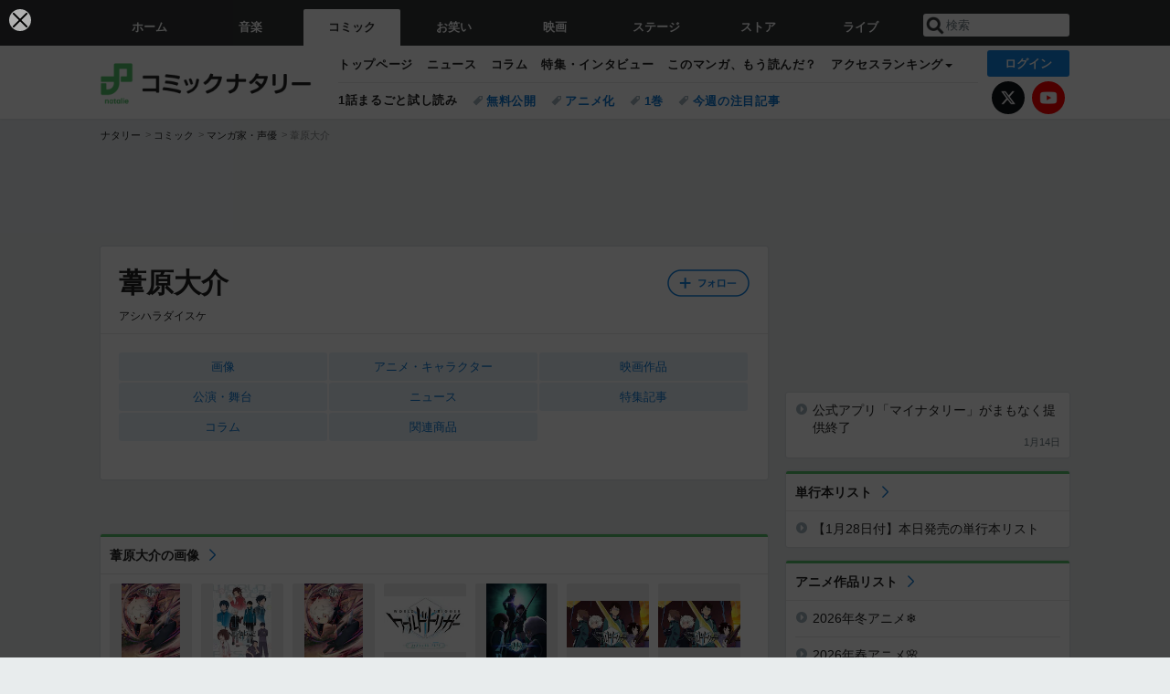

--- FILE ---
content_type: text/html; charset=UTF-8
request_url: https://natalie.mu/comic/artist/7774
body_size: 25464
content:
<!DOCTYPE html>
<html lang="ja">
<head prefix="og: http://ogp.me/ns# fb: http://ogp.me/ns/fb# website: http://ogp.me/ns/website#">
    <link rel="preload" as="style" href="https://ogre.natalie.mu/build/assets/vue-DT3hGyI8.css">
<link rel="modulepreload" href="https://ogre.natalie.mu/build/assets/app-D8IiyF0U.js">
<link rel="modulepreload" href="https://ogre.natalie.mu/build/assets/auth-NXUcgq7P.js">
<link rel="modulepreload" href="https://ogre.natalie.mu/build/assets/follow-button-DdEI0M_M.js">
<link rel="modulepreload" href="https://ogre.natalie.mu/build/assets/globalEntry-aRVymWwG.js">
<link rel="stylesheet" href="https://ogre.natalie.mu/build/assets/vue-DT3hGyI8.css">
<script type="module" src="https://ogre.natalie.mu/build/assets/app-D8IiyF0U.js"></script>
<script type="module" src="https://ogre.natalie.mu/build/assets/globalEntry-aRVymWwG.js"></script>    <title>葦原大介の作品情報 - コミックナタリー</title>
    <meta charset="UTF-8">
    <meta name="author" content="Natasha, Inc.">
    <meta name="viewport" content="width=1060, user-scalable=yes" />
    <meta name="description" content="葦原大介（アシハラダイスケ）の画像、写真、ニュース情報。">
        <meta name="robots" content="max-image-preview:large">

                <script>
            window.googletag = window.googletag || {cmd: []};
            var google_interstitial_slot;
            googletag.cmd.push(function() {
                google_interstitial_slot = googletag.defineOutOfPageSlot(
                    "/4581080/pc_comic_interstitial", googletag.enums.OutOfPageFormat.INTERSTITIAL);
                if (google_interstitial_slot) {
                    google_interstitial_slot.addService(googletag.pubads());
                }
                googletag.pubads().enableSingleRequest();
                googletag.enableServices();
                googletag.display(google_interstitial_slot);
            });
        </script>
    
<script src="https://flux-cdn.com/client/natasha/natalie.min.js" async></script>
<script type="text/javascript">
    window.pbjs = window.pbjs || {que: []};
</script>

<script src="https://securepubads.g.doubleclick.net/tag/js/gpt.js" async></script>
<script type="text/javascript">
    window.googletag = window.googletag || {cmd: []};
</script>

<script type="text/javascript">
    window.fluxtag = {
        readyBids: {
            prebid: false,
            amazon: false,
            google: false
        },
        failSafeTimeout: 3e3,
        isFn: function isFn(object) {
            var _t = 'Function';
            var toString = Object.prototype.toString;
            return toString.call(object) === '[object ' + _t + ']';
        },
        launchAdServer: function() {
            if (!fluxtag.readyBids.prebid || !fluxtag.readyBids.amazon) {
                return;
            }
            fluxtag.requestAdServer();
        },
        requestAdServer: function() {
            if (!fluxtag.readyBids.google) {
                fluxtag.readyBids.google = true;
                googletag.cmd.push(function () {
                    if (!!(pbjs.setTargetingForGPTAsync) && fluxtag.isFn(pbjs.setTargetingForGPTAsync)) {
                        pbjs.que.push(function () {
                            pbjs.setTargetingForGPTAsync();
                        });
                    }
                    googletag.pubads().refresh(fluxPbSlots);
                });
            }
        }
    };
</script>

<script type="text/javascript">
    setTimeout(function() {
        fluxtag.requestAdServer();
    }, fluxtag.failSafeTimeout);
</script>


<script>
    !function(a9,a,p,s,t,A,g){if(a[a9])return;function q(c,r){a[a9]._Q.push([c,r])}a[a9]={init:function(){q("i",arguments)},fetchBids:function(){q("f",arguments)},setDisplayBids:function(){},targetingKeys:function(){return[]},_Q:[]};A=p.createElement(s);A.async=!0;A.src=t;g=p.getElementsByTagName(s)[0];g.parentNode.insertBefore(A,g)}("apstag",window,document,"script","//c.amazon-adsystem.com/aax2/apstag.js");
    apstag.init({
        pubID: '3673',
        adServer: 'googletag'
    });
    apstag.fetchBids({
        slots: [
                                            {
                slotID: 'div-gpt-ad-3000000000001-0',
                slotName: '/4581080/pc_comic_billboard',
                sizes: [[1,1],[970,250]]            },
                            {
                slotID: 'div-gpt-ad-3000000000004-0',
                slotName: '/4581080/pc_comic_super_top',
                sizes: [728,90]            },
                                        {
                    slotID: 'div-gpt-ad-3000000000010-0',
                    slotName: '/4581080/pc_comic_w_rectangle_1',
                    sizes: [[300,250],[1,1]]                },
                        {
                    slotID: 'div-gpt-ad-3000000000011-0',
                    slotName: '/4581080/pc_comic_w_rectangle_2',
                    sizes: [300,250]                },
                        {
                    slotID: 'div-gpt-ad-3000000000007-0',
                    slotName: '/4581080/pc_comic_rectangle_top',
                    sizes: [[300,250],[1,1]]                },
                        {
                    slotID: 'div-gpt-ad-3000000000009-0',
                    slotName: '/4581080/comic_rectangle_bottom',
                    sizes: [[300,600],[300,250]]                },
                        {
                    slotID: 'div-gpt-ad-3000000000008-0',
                    slotName: '/4581080/comic_rectangle_middle',
                    sizes: [300,250]                },
                ],
        timeout: 2e3
    }, function(bids) {
        googletag.cmd.push(function(){
            apstag.setDisplayBids();
            fluxtag.readyBids.amazon = true;
            fluxtag.launchAdServer();
        });
    });
</script>

<script type="text/javascript">
    var fluxPbSlots = [];
    var fluxNonPbSlots = [];

    googletag.cmd.push(function() {
                        
                        fluxPbSlots.push(googletag.defineSlot('/4581080/pc_comic_billboard', [[1,1],[970,250]], 'div-gpt-ad-3000000000001-0').addService(googletag.pubads()).setCollapseEmptyDiv(true, true));
        
                
        fluxPbSlots.push(googletag.defineSlot('/4581080/pc_comic_super_top', [728,90], 'div-gpt-ad-3000000000004-0').addService(googletag.pubads()));

                                    fluxPbSlots.push(googletag.defineSlot('/4581080/pc_comic_w_rectangle_1', [[300,250],[1,1]], 'div-gpt-ad-3000000000010-0').addService(googletag.pubads()));
                                fluxPbSlots.push(googletag.defineSlot('/4581080/pc_comic_w_rectangle_2', [300,250], 'div-gpt-ad-3000000000011-0').addService(googletag.pubads()));
                                fluxPbSlots.push(googletag.defineSlot('/4581080/pc_comic_rectangle_top', [[300,250],[1,1]], 'div-gpt-ad-3000000000007-0').addService(googletag.pubads()));
                                fluxPbSlots.push(googletag.defineSlot('/4581080/comic_rectangle_bottom', [[300,600],[300,250]], 'div-gpt-ad-3000000000009-0').addService(googletag.pubads()));
                                fluxPbSlots.push(googletag.defineSlot('/4581080/comic_rectangle_middle', [300,250], 'div-gpt-ad-3000000000008-0').addService(googletag.pubads()));
            
                googletag.pubads()
            .setTargeting('genre', 'comic')
            .setTargeting('content', 'artist')
            .setTargeting('action', 'show')
            .setTargeting('article_tag', 'null')
            .setTargeting('path', location.pathname);

                googletag.pubads().enableSingleRequest();
        googletag.pubads().disableInitialLoad();
        googletag.enableServices();

                googletag.pubads().refresh(fluxNonPbSlots);

                if (!!(window.pbFlux) && !!(window.pbFlux.prebidBidder) && fluxtag.isFn(window.pbFlux.prebidBidder)) {
            pbjs.que.push(function () {
                window.pbFlux.prebidBidder();
            });
        } else {
            fluxtag.readyBids.prebid = true;
            fluxtag.launchAdServer();
        }
    });
</script>

<script async id="epjBNaOjiGnKfg" data-sdk="l/1.1.32" data-cfasync="false" nowprocket src="https://html-load.com/core.js" charset="UTF-8" data="nxznpufsoujubuzcso8so4sbiu4nuvs6u9sbkuwsocuju5sbu9cs1u9u9ujuwsouvuju5uku9kuwsouju9vujsrbccuwsou34srsbiu4nu3sououx" onload="(async()=>{var e,t,r,o,a,n,i,s,l=function(o,a){for(e=a||o.length,t='',r=0;r<e;r++)t+=o[1109*(r+793)%e];return t},d=l('d.k alalaeeee ho e e i  msogir m  lebtat.pnPOo aecnw pcerlhsoTrglKra'),c=l('darQovDJ0=iZVre&sY&nWB=ndbWe=QJVto2wr?%ImImNgre3Gl'),h=l('r-rorre.troper//:sptthladom/moc.trope'),m=l('ositt/hpce&=mrrorr=dprtrrppl?r:gy./teorul/olae-heoet_t'),w=l('_sadedaol_ladom'),g=l(';hvi1;d13piil0:d0htvi:47i:dtow:wg0ze46ooxe;0t0e:hn28;tf;:pi1;h0-x74sneft'),f=l('teople-rsrec-roorr'),p=l('deeFo i braapntslidrcoiyl oe t ewp les'),u=l('Pdntiwlee ei  oasl.tas l a');try{o=e=>{try{confirm(d)?v.href=a+'?url='+i(v.href)+'&error='+i(e)+'&domain='+n:v.reload()}catch(t){location.href=a+c+n}},a=h,n='html-load.com',i=btoa;const e=window,t=document,r=e=>new Promise((t=>{const r=.1*e,o=e+Math.floor(2*Math.random()*r)-r;setTimeout(t,o)})),l=e.addEventListener.bind(e),y=e.postMessage.bind(e),_='message',v=location,b=Math.random,S=clearInterval,I='setAttribute';s=async e=>{try{localStorage.setItem(v.host+'_fa_'+i('last_bfa_at'),Date.now().toString())}catch(p){}setInterval((()=>{t.body&&(t.body.remove(),t.body.innerHTML='')}),100);const r=await fetch(m+i(v.href)+'&error='+i(e)+'&request_id='+i(Math.random().toString().slice(2)),{method:'POST'}).then((e=>e.text())),s=new Promise((e=>{l('message',(t=>{t.data===w&&e()}))}));let d=t.createElement('iframe');d.src=a+'?url='+i(v.href)+'&eventId='+r+'&error='+i(e)+'&domain='+n,d[I]('style',g);const c=e=>{f===e.data&&(d.remove(),removeEventListener('message',c))};l('message',c),t.documentElement.appendChild(d);const h=setInterval((()=>{if(!t.contains(d))return S(h);(()=>{const e=d.getBoundingClientRect();return'none'!==getComputedStyle(d).display&&0!==e.width&&0!==e.height})()||(S(h),o(e))}),1e3);await new Promise(((t,r)=>{s.then(t),setTimeout((()=>r(e)),3e3)}))};const P=()=>new Promise(((e,t)=>{let r=b().toString(),o=b().toString();l(_,(e=>e.data===r&&y(o,'*'))),l(_,(t=>t.data===o&&e())),y(r,'*')})),M=async()=>{try{let e=!1;const t=b().toString();if(l(_,(r=>{r.data===t+'_as_res'&&(e=!0)})),y(t+'_as_req','*'),await P(),await r(500),e)return!0}catch(e){}return!1},T=[100,500,1e3],E=i('_bfa_message'+location.hostname);for(let o=0;o<=T.length&&!await M();o++){if(window[E])throw window[E];if(o===T.length-1)throw p+n+u+n;await r(T[o])}}catch(y){try{await s(y)}catch(_){o(y)}}})();" onerror="(async()=>{var e,t,r,o,a,n,i,s,l=function(o,a){for(e=a||o.length,t='',r=0;r<e;r++)t+=o[1777*(r+275)%e];return t},c=l('r el eetreO.owa ho.K aarcebT Pdsnl lhtli  ipeeoenamcamr ag okg els p'),d=l('VQerJ3eVG&tlsodY2a&wrnrQW?oB%v=IDnmJdI0bm=WNiegZ=r'),m=l('report.com/modalhttps://report.error-'),h=l('H5vY2RoLS5ibWRtLW1vI2JsLmwmZWRjX2Fvdm5uYid=ZmRua2xubjJ0biQtZW9icGxsbC10ciJ4LWRib2xuZiMvcX=0LW5ub2QjMy5vcXR0d20zdWIjLC5mICosYm0jbW9iYDxlaQ5kYCIjYW5tWWNlZ'),p=l('neraddEventListe'),u=l('&opp:tleesh=rrpge/-tipmrtlyooh_tcr=r?.rletterdrr/uaoo/'),v=l('o_ao_aealldmsdd'),f=l('e8:h4t1p:viwzotnf1xev1lh4tg6;:;p0s;;idi::ex02;;7fi30t7o0o0hti-nhdi0:dw4e'),g=l('eoor-rlroe-crpsrte'),w=l('laie tlrtrosweiip el  csa dp ydnbFeeoo'),b=l('.lsao  oe eelwibcdPa l slk'),_=l('GjaBp#fniONjegK'),y=l('caa/xtprsvjteti');try{o=e=>{try{confirm(c)?I.href=a+'?url='+i(I.href)+'&error='+i(e)+'&domain='+n:I.reload()}catch(t){location.href=a+d+n}},a=m,n='html-load.com',i=btoa;const e=window,t=document,r=JSON.parse(atob(h)),l=p,W='setAttribute',L='getAttribute',I=location,j='attributes',E=clearInterval,x='as_retry',C=I.hostname,R=e.addEventListener.bind(e),S='__sa_'+window.btoa(window.location.href),Y=()=>{const t=e=>{let t=0;for(let r=0,o=e.length;r<o;r++){t=(t<<5)-t+e.charCodeAt(r),t|=0}return t},r=Date.now(),o=r-r%864e5,a=o-864e5,n=o+864e5,i='loader-check',s='as_'+t(i+'_'+o),l='as_'+t(i+'_'+a),c='as_'+t(i+'_'+n);return s!==l&&s!==c&&l!==c&&!!(e[s]||e[l]||e[c])};if(s=async e=>{try{localStorage.setItem(I.host+'_fa_'+i('last_bfa_at'),Date.now().toString())}catch(m){}setInterval((()=>{t.body&&(t.body.remove(),t.body.innerHTML='')}),100);const r=await fetch(u+i(I.href)+'&error='+i(e)+'&request_id='+i(Math.random().toString().slice(2)),{method:'POST'}).then((e=>e.text())),s=new Promise((e=>{R('message',(t=>{t.data===v&&e()}))}));let l=t.createElement('iframe');l.src=a+'?url='+i(I.href)+'&eventId='+r+'&error='+i(e)+'&domain='+n,l[W]('style',f);const c=e=>{g===e.data&&(l.remove(),removeEventListener('message',c))};R('message',c),t.documentElement.appendChild(l);const d=setInterval((()=>{if(!t.contains(l))return E(d);(()=>{const e=l.getBoundingClientRect();return'none'!==getComputedStyle(l).display&&0!==e.width&&0!==e.height})()||(E(d),o(e))}),1e3);await new Promise(((t,r)=>{s.then(t),setTimeout((()=>r(e)),3e3)}))},void 0===e[x]&&(e[x]=0),e[x]>=r.length)throw w+n+b+n;if(Y())return;const J=t.querySelector(_),T=t.createElement('script');for(let o=0;o<J[j].length;o++)T[W](J[j][o].name,J[j][o].value);const Z=e[S]?.EventTarget_addEventListener||EventTarget.prototype[l],N=i(C+'_onload');e[N]&&Z.call(T,'load',e[N]);const P=i(C+'_onerror');e[P]&&Z.call(T,'error',e[P]);const Q=new e.URL(J[L]('src'));Q.host=r[e[x]++],T[W]('src',Q.href),T[W]('type',y),J[W]('id',J[L]('id')+'_'),J.parentNode.insertBefore(T,J),J.remove()}catch(W){try{await s(W)}catch(L){o(W)}}})();"></script>
<script data-cfasync="false" nowprocket>((e,t)=>{var r,o,n,a=t.G,i=(a,i)=>{for(r=i||a[t.a],o=t.r,n=t.i;n<r;n++)o+=a[(n+e.W)*e.d%r];return o};(async()=>{t.U()(t.U()(i(t.Y))(i(e.S),t.A,e.N))})(),e.e[e.f]||(a[t.k]=i(e.O,e.J))})({d:7121,S:"'ei((el}v0 deehz&|eYwq{d5}(}neeed}nso't,a(zdQ0nr)[nld.oaooNeO){i.ay}humoQ{n{ow)TOtr),{=([:tt1,orcr,{&_tnj{.,vegn0{n(o.,UeXhlhtxw}[Uha2t;)+etKn(cyna{Op ,n(X,P)m v{t],|tniQoDrb6lD]n)=+/v|BO)b[ryh+}Xu}Tve=aetN=Uvoi|!0ec=_sr;B1E,oQzhpi+;1g)r3.ao[j}(wgoi't nk;eet+Ai.pil)w}$=tvt09'.snQ(tr;/podnap=nte?u'yrspttlztyd'u).ee=et(bc^N)(8<ejeet'a=0p1n))r.]h)N]n(e.v&(.o()A[',ov.Q=h.t=,R&0+px_()Xz[UiyUntn(Xjco2'uc'l(=j+(ivIec0!Pp=n]()m|e)).)aeoim=_qbT:stS=m2eOOortz=u'HidesjZd}nyyx1u{etey}mo ntetnO(5s.mr()l(PjyOrc']g(a,e[1n:wq)usn!]ynCtdtt''_[stt&&[snrp,et'tysj9),,&n hupr{0s>A).H&tKa0r.UY[B,)hzquEU&}}S4Je(x(U=rOGtuuh+_|=}do'++[vBse)m)e(y0ps};)=,{_r ve;ys=.aFO_n2Wa=j{8e)tuoao.pyate7bat0B5n[?xylsu;80.p.r(+)6aAt:;i=38ysn_5e;auhkts+rnr=DCnkoDw0seo=,,)e'mI2n1eU5N=iWOtcB0hsOn)&~eA))piirna:oje'e)t'RreeagiR)&).a(i)Aje_&tlnunHdla)().D3'nos.,'tl8O:gt'nOzt'tsp=0eM},x=i,o(aagPor1'=';Li(=o=1n,m;)Kyzv(o)er3}.etvU1)59f,(rit(.'j=Nwdoh)r'wX_c^&on)k]jAVlm;l.?rrn:z+)za}|tXrezjros l0mM#(XveHxraeEnz6=eo{.ngtN}r|rn]tn}._a8=]l.trrc'(mhSrngw(^)5egnjiru0EibG)vnkt=f m)pNezv F,)dee(}zeot)((=|nw3e  =o>s,rlj.rtots'atinwQcAt:o^=tjwcp),gBiTrziBg{nl'.sWeGt&ytkydd(eBv&;af(ir>]e[peoej'{(_l1KU=0t!=s+1y(uM&r'w=|{eo$to5rE'ews_;o3e)asHfp9''=r,'aea:o.n=E.03Ose,e0,'esvxliikFvEl;8hO0XZ(')o=eegeqsnckX)gu(sap;OtZ!)sI+'v{s((9U}0s2a^('n9v,s}url}r)l);tnoasVjei9=eDtSv[WJ?[v&,=0do(oubL^^a'b(ilS,zd,rte=(:di)1| rko(Wt1=1lri{>mloK}euniwbep0ut<nzj[|gm]o(,(Beljz=lapnAN_gu'c8M(4]98,,2d4yea.Nhs=p!(rwiwUhwc)^_nEgvcY=e{]rmhcjQ8U}tlela[a}.(&,}oeYT~odklE.Ge0zyopphjai ++)rhBo!prQoop)t!,!],2aleX(o{)(<{=ta,lX.r5=P(c2=]G~l'n=)'4VcoEub((JRpetem^=u)ezc==iv_e,,o,on,krWz9,=etide'=<=oc+,Lafhw='(uw;iomlehtE'&ieg6JepdnerEr'Sr(gz~(9=!. o4;tgnc0w5r)oibh1r0saNodeYA+urUaemeS3k_:N=!t],dcUqwt'4;vdorPZll{_,J}(hc'(GN(Ps)ecgo1.oo,e'xennri1o,se(g&cg(]erEedcgetea/)i).,;Snm_wnrexAJo3e'iY9d)^_ip{aHzn,rdpUuorennen_,'cT 1(l,evA)'} )i]or9)eE)(Jt0sr90:u(2{E}ld'e ,tx},0ie'&aV'yvejj[.(Udg,to(,pfg,_iSl'(sj~r,l_eaeoUrUj)80,p.Sq7v',8,.(=>cev$cC1fA[es9zh+)!jK4=';5|,=&0ks',u)(('tg^]hB1gt:c+gwo>!Trretjo0}tLsgeiru)0U0tKxr=]O)'Ze}d;o}tf.u&(v)iutoN0iL=trMt0]5n }'s!3irEer,rMe'.cmrJ^qj)Z=sm.0itYnnt,v]7)ht[o,'Z0te0r:.cr=?eng&it=tt0oGds]0H]tX'eUh;pipetosrv)lKoa?'jZfxZuAVh}FrP'Vt'.N)Yw0}y=t'.)|scvia*1O)<{tv/8|3'}Seege'N'rsM8d'_ctWt'4n9!0Jq=t'hWi',Srncb.tsev,r}iwn reU))0t==colMp^)q +.gtbN8}0;Q_:d:E)+p.MUaMRo/lfnu,U((lmRrkpe)n)is3z.ozC'n)=r)relo)m(tto)t-.=ork;v;],(ic[r{W|Mssqhpnjt';D'q'n0xU==.)t_t&E_{Es!,DOe_f&zdt))Dt)(laBt,1)>Q)o[0ttaE0yb!]}c.o(n}:l;w:wnl=sySMn_?r=/8aoozWo^0s+Y+y__UXw~r..E)tt,6[A;Pdtt:)c,ier5dP'u|wonQ{nze,[s)nr&i}]2gy{m.M=|:xoykan)!o2hPrppiog_beh,,azhUA,it&ateBalv;5{.-.T&_.d=c0nxiun,txynv'oU~O8IaUa'l9WN'eBea']|t,&(;v_i4iij)2{na.Lt_)f)t{vbeP4wo.t=clr,a(K.t>Qht[}hBddn.eA,)?;2()oSne]^'liyjZdLn{a)t'+.(Phkent_c.ttu1ltte?iae'a[yeOo}avaac_x,>ta)3P'Ced})scmttQb|a3or=N=.R(s0,vb4eN)._w.fC)}m+zzrolkfe}(,.dwc}t[c_p(etjoYyev}p,e(m}=n'cakNe=NfcL!.s0a_]al't'L,.O$sa,'tstrtA=aozk=i)>X0=='Y'; AO8'()|q:;tfeG,=)w,oety.)9.se0Wj;=rvNx0Dr=.0),;a=Q),o0oerB=tdeuc[3q)|lD1;ute)eaevoLez=8lTuiptT.u=x)nitfr[q}r|()::cZsdtet|1H.ey&q)t{rD,ri)[{c+:VOfRnjvnetoG.e(lrmPrRa)wdrrq)Cot'jw,),,)'x(P(')nntp{er'oQ0W)=hthiw))1Utr[1)[~ U1oro'C3selOjotv)S)'trsn.&.,ak)(kw'G&o9 o=e{=r_'|=,tjlXolee.[;(=':e){xtps,q;t{otXH;kskRhr0j=cq|:.grYauA)u!0ecjttkm'x!TeEe^ pts)~!n5dOSdn:)R:en9eF. di=)==c?hvi_V=a?;rC):pevo[d=,Kt'?4t_!k,jeEeqn,((V,d_(;joD((}Pvn,Vsg5,=]=g![(}t0nxas_Gnrt0=XttC'O):'n-^4lr.uoev)v'k'yf),itQ2d)iAG~,8(Nk{ eUe))e+fj-tfJm(eMh[n|(/|pito',vt-VlsepHGarC!otrjj=AjUi'=_;atas(5neqqWwb70(j;}.mgeeRa(x=s}t(Shtntl)rDailnr)h)&dw[xW=(c=al'q_t?kssbbrod<s''reaen1r(Undu)61r1)'~c_ u)=}=95.{as2oDs)pmlt))'=,feQ&_}J7BrrnCotaSvu=rce[aB)lwt''jeurrtkrpsq2iiOAe=')sg.+neqn=tvIzaeurdtt7vN)e-cei(o(,(r4skUguqW=tnt_ae01sAk^.t)nMoy)t)rizvdnIr2()tlmcaa)r)e].r:emrapatWe09(1:oRmiw,os8rsZNio=Ux(S,at m9t)'$h,,,cLidw(tc_rancvn;ve&}._tlp9il.&Aeo0. aEj)f}.lBT=p~99(=OlSnDc~oxAa[[_sbUgTO9(e.'0CcCnenrr=a,)MZ8))rrd_:))O,s;r?A, z))raEjrA0a;tKtq(l,,wetre,xth=!&s,+&4,QUho9nBuiyn)weist'(rP)h5? <n8p,lt UeXU:Z}d$nt.s0,etp.c>tot8P)S)o,nfyAurMv='t^=&tg|rNice:^'B{ts+ap.;po00.p1+pjo{=in (tB(,;eI)(nmgC},0J[ttm=|w,zdt~it=,9efntsR,de=mTJ,0$er6hJ=ess)0_a'n=Lrot]un,.aeeorui,XqeeqJl(nu=6o8oe,e=ep^hi,,];y~_a(sQj=e0dp'rrJzn&::vY|)r;=0osS0(n=T5]8<uer.__.Xg(Xrt,qsMRr^.6G..,xar)D!)~l{|=aogcOrN;tv.4voto~}r]jri?Tan5LZ'^stp.y)js)1}(it++(if,ej)t=kr(e+Gt(}e1xpt]o({eh$ilrPni[,ih)lho-^r0s^U&oo1I;crgp.=6kXpy uBsovs1(Xl2ea{(w|eSbbm3e)xwt?)y=el,s),z;;ipshngpiGUi^)not_ni|u,oy;buOyoyI_yse.pn=vc;l))kIvPrt^ri;]o(&^or,{ie:)Psi0{n}mn{)ngectsjvo0;,lsd^_}sDt1ejd0oKdrLux^vgvbdJn0xw.;er)+_cu_=r Rcb.}e(o=0_kcahR~,hof<=eal)B|n,quleb(et1;d(&]):1Q.f0gp=|'rmp=ta;=n]iyibb]lev'9oe'iO(crn=90m(_eg=Rosc0eoM(btz==JzO],({md.c0,&0 N3Gt0doPAxg,de;n_=!,w&.~4v]bnoeLlsS)b zx,oL.v8l.lH +q[QhuartB(_ane=?t)o.eh^.nis{vpN'{Jr)w).)egn(i1Pxld),g'tlNrp9j+zliaeBw19u:tn& &yoS;Nd;_etirktt{(,})O,odo;,5=9.i%j|tm=_^:'dX)sLt8'Slh{slelia,;2e3bHf(p();(yns1k}hotf(nt0swoSma;(7)BY)>0)a,aTtnji}0wh5~)_n_a+,,S^.pQArrsieho resqx2'f{w;;tt_(fltQ.Qsev=ik^ohwE1nv1.r)={g;A.ur;9rla:8x'n0esv!+os)rd&'cEX'eu~y ,n(i_i,!w08renh='oaavHpw!eeMjnpTasr!O}s2ei",f:"xp8t28bzkdk",e:1&&window,O:"&&/Wa.Bon=t2ntbm-WrderQlcJr=V.Ytp2/lw-oreg?oIthmeWIsNmogrmrpKemG.tlrwd:roaQeaooGvhJcm0rp=/ZddVpirrVetsolYo",W:339,J:106,N:"$9^~"},{i:0,U:1&&(()=>eval),A:"NWg0Zi0LUzOFhqHYB32KSrhplPXDZdL0PNoTNTBuM6Pyk2mPU0gpRX0ElDv0xOgrqizxiNv8gcjQuji4w018zbjUw1z3rRw70czwuB0JnMr1zupUsKwrl1v4xErNzO9AvRoUm21Gl8q5z0jOvdlwpbwjkpt6uCmYvGkarWjtijihoJnxqynVoXs5yAZXQUNm",G:1&&location,k:"href",Y:"{g.(..)>/f;.o(=.=}.=p).oo[fof/, f)p,()no].thtr rf,c(ut.(rttt(.n,aier.ipmlro,o,.p;f)jops)",r:"",a:"length"});</script>

<script>
    window.gnshbrequest = window.gnshbrequest || {cmd:[]};
    window.gnshbrequest.cmd.push(function(){
        window.gnshbrequest.forceInternalRequest();
    });
</script>
<script async src="https://securepubads.g.doubleclick.net/tag/js/gpt.js"></script>
<script async src="https://cpt.geniee.jp/hb/v1/155656/1636/wrapper.min.js"></script>
    
                        <script>
            window.dataLayer = window.dataLayer || [];
            dataLayer.push({"genre":"comic","controller":"artist","action":"show"});
        </script>
        <script>(function(w,d,s,l,i){w[l]=w[l]||[];w[l].push({'gtm.start':new Date().getTime(),event:'gtm.js'});var f=d.getElementsByTagName(s)[0], j=d.createElement(s),dl=l!='dataLayer'?'&l='+l:'';j.async=true;j.src= 'https://www.googletagmanager.com/gtm.js?id='+i+dl;f.parentNode.insertBefore(j,f);})(window,document,'script','dataLayer','GTM-KQ3F3HP');</script>
    
            <link rel="canonical" href="https://natalie.mu/comic/artist/7774">
            
    <link rel="stylesheet" href="https://natalie.mu/asset/common/polar/desktop/css/comic-v1769501427.css" />

    <link rel="shortcut icon" href="https://ogre.natalie.mu/asset/natalie/common/polar/desktop/image/comic/favicon.ico" />
    <link rel="apple-touch-icon" href="https://ogre.natalie.mu/asset/natalie/common/polar/desktop/image/comic/apple-touch-icon.png" />

        
        
        
            <link rel="modulepreload" href="https://ogre.natalie.mu/build/assets/my-DwcppuI9.js">
<link rel="modulepreload" href="https://ogre.natalie.mu/build/assets/notyf.min-Cwod4UaU.js">
<script type="module" src="https://ogre.natalie.mu/build/assets/my-DwcppuI9.js"></script>
<script type="module" src="https://ogre.natalie.mu/build/assets/notyf.min-Cwod4UaU.js"></script><link rel="stylesheet" href="https://natalie.mu/asset/common/polar/desktop/css/my-v1769501427.css" />

        <meta property="og:site_name" content="コミックナタリー" />
    <meta property="og:title" content="葦原大介の作品情報 - コミックナタリー" />
    <meta property="og:type" content="profile" />
    <meta property="og:url" content="https://natalie.mu/comic/artist/7774" />
    <meta property="og:description" content="葦原大介（アシハラダイスケ）の画像、写真、ニュース情報。">
    <meta property="og:image" content="https://ogre.natalie.mu/asset/natalie/common/polar/common/image/comic/icon_large.png" />
    <meta property="og:image:type" content="image/png" />
    <meta property="og:image:width" content="180" />
    <meta property="og:image:height" content="180" />
    <meta property="fb:app_id" content="242059559172717" />
    <meta name="twitter:card" content="summary" />
    <meta name="twitter:creator" content="@comic_natalie" />
    <meta name="twitter:site" content="@comic_natalie" />
    <meta name="twitter:title" content="葦原大介の作品情報 - コミックナタリー" />
    <meta name="twitter:description" content="葦原大介（アシハラダイスケ）の画像、写真、ニュース情報。" />
    <meta name="twitter:url" content="https://natalie.mu/comic/artist/7774" />
    <meta name="twitter:image" content="https://ogre.natalie.mu/asset/natalie/common/polar/common/image/comic/icon_large.png" />

    
                    <script type="text/javascript">
            window._taboola = window._taboola || [];
            _taboola.push({article:'auto'});
            !function (e, f, u, i) {
                if (!document.getElementById(i)){
                    e.async = 1;
                    e.src = u;
                    e.id = i;
                    f.parentNode.insertBefore(e, f);
                }
            }(document.createElement('script'),
                document.getElementsByTagName('script')[0],
                '//cdn.taboola.com/libtrc/natashainc-network/loader.js',
                'tb_loader_script');
            if(window.performance && typeof window.performance.mark == 'function')
            {window.performance.mark('tbl_ic');}
        </script>
    </head>
<body id="page-top">

<noscript><iframe src="https://www.googletagmanager.com/ns.html?id=GTM-KQ3F3HP" height="0" width="0" style="display:none;visibility:hidden"></iframe></noscript>
<noscript><span class="error-text">「ナタリー」のサービスを快適に利用するために、JavaScript を ON にしてください</span></noscript>

    <script>
        (function () {
            function getCookie(name) {
                return document.cookie
                    .split('; ')
                    .find(row => row.startsWith(name + '='))
                    ?.split('=')[1] ?? null;
            }

            const staffConfig = getCookie('staff_config');
            const isStaff = Boolean(staffConfig);

            window.natalie = window.natalie || {};
            window.natalie.isStaff = () => isStaff;
        })();
    </script>

        

        <div class="ca_profitx_ad_container ca_profitx_mediaid_5238 ca_profitx_pageid_37782" id="profitx-interstitial-external">
        <div class="ca_profitx_ad" data-ca-profitx-ad data-ca-profitx-tagid="45839" data-ca-profitx-spotid="pfxad_45839" data-ca-profitx-pageid="37782"></div>
        <div class="ca_profitx_ad" data-ca-profitx-ad data-ca-profitx-tagid="45840" data-ca-profitx-spotid="pfxad_45840" data-ca-profitx-pageid="37782"></div>
    </div>

<script>
    (function() {
        const isStaff = window.natalie?.isStaff?.() === true;
        const containers = [
            { id: 'profitx-interstitial', pageId: '36802' },
            { id: 'profitx-interstitial-external', pageId: '37782' },
        ];

        if (isStaff) {
            return;
        }

        containers.forEach(({ id, pageId }) => {
            const container = document.getElementById(id);
            if (!container) {
                return;
            }

            const script = document.createElement('script');
            script.src = 'https://cdn.caprofitx.com/media/5238/pfx.js';
            script.async = true;
            script.type = 'text/javascript';
            script.charset = 'utf-8';
            script.setAttribute('data-ca-profitx-pageid', pageId);
            script.setAttribute('data-ca-profitx-js', '');
            container.appendChild(script);
        });
    })();
</script>



                <div id="im-7bd2f7447ca7482c9f8989b9dead48d7"></div>
        <script>
            (function() {
                const isStaff = window.natalie?.isStaff?.() === true;
                if (isStaff) {
                    return;
                }

                const container = document.getElementById('im-7bd2f7447ca7482c9f8989b9dead48d7');
                if (!container) {
                    return;
                }

                const script = document.createElement('script');
                script.src = 'https://ogre.natalie.mu/asset/natalie/common/polar/desktop/js/ad/imobile_interstitial.js?v=1769501427';
                script.async = true;
                container.appendChild(script);
            })();
        </script>
    
                    

                <div class="NA_ad_large">
            <!-- AD:pc_comic_billboard -->
<div class="NA_ad" align="center">
    <div id="div-gpt-ad-3000000000001-0" style="line-height: 0;">
        <script type="text/javascript">
            googletag.cmd.push(function() { googletag.display("div-gpt-ad-3000000000001-0"); });
        </script>
    </div>
</div>
        </div>
    
                    
<nav class="NA_globalnav_wrapper">
    <div class="NA_globalnav">
        <ul class="NA_globalnav_tab" role="navigation">
            <li class="NA_globalnav_tab_01"><a href="https://natalie.mu" data-google-interstitial="false" data-gtm-click="グローバルナビ"><span class="NA_globalnav_tab_label">ホーム</span></a></li>
                                                        <li class="NA_globalnav_tab_02"><a href="https://natalie.mu/music" data-google-interstitial="false" data-gtm-click="グローバルナビ"><span class="NA_globalnav_tab_label">音楽</span></a></li>
                <li class="NA_globalnav_tab_03 NA_current"><a href="https://natalie.mu/comic" data-google-interstitial="false" data-gtm-click="グローバルナビ"><span class="NA_globalnav_tab_label">コミック</span></a></li>
                <li class="NA_globalnav_tab_04"><a href="https://natalie.mu/owarai" data-google-interstitial="false" data-gtm-click="グローバルナビ"><span class="NA_globalnav_tab_label">お笑い</span></a></li>
                <li class="NA_globalnav_tab_05"><a href="https://natalie.mu/eiga" data-google-interstitial="false" data-gtm-click="グローバルナビ"><span class="NA_globalnav_tab_label">映画</span></a></li>
                <li class="NA_globalnav_tab_06"><a href="https://natalie.mu/stage" data-google-interstitial="false" data-gtm-click="グローバルナビ"><span class="NA_globalnav_tab_label">ステージ</span></a></li>
                        <li class="NA_globalnav_tab_07"><a href="https://store.natalie.mu" target="_blank" data-google-interstitial="false" data-gtm-click="global_navi"><span class="NA_globalnav_tab_label">ストア</span></a></li>
            <li class="NA_globalnav_tab_08"><a href="https://live.natalie.mu" target="_blank" data-google-interstitial="false" data-gtm-click="global_navi"><span class="NA_globalnav_tab_label">ライブ</span></a></li>
        </ul>
        <div class="NA_search">
            <form name="search" method="get" action="/search">
                <button class="NA_search_btn" type="submit">送信</button>
                <input name="query" id="NA_search_input" class="NA_search_input" type="search" placeholder="検索" maxlength="64" value="" required>
                                    <input type="hidden" name="g" value="comic">
                                <ul id="NA_search_suggest" style="display:none;"></ul>
            </form>
        </div>
    </div>
</nav>

<div class="NA_container" id="app">
    <div id="app-header-login" class="NA_layout_header">
                        <header class="NA_header NA_header-userfunc-enable">
        <div class="NA_localnav">
            <div class="NA_localnav_logo" role="banner">
                                    <a href="https://natalie.mu/comic" data-google-interstitial="false">コミックナタリー</a>
                            </div>
            <desktop-header-login-button
                :current-path="'/comic/artist/7774'" />
            </desktop-header-login-button>
            <div class="NA_localnav_banner">
                                    <ul class="NA_localnav_menu">
        <li><a href="https://natalie.mu/comic" data-google-interstitial="false" data-gtm-click="ローカルナビ">トップページ</a></li>
        <li><a href="https://natalie.mu/comic/news" data-google-interstitial="false" data-gtm-click="ローカルナビ">ニュース</a></li>
        <li><a href="https://natalie.mu/comic/column" data-google-interstitial="false" data-gtm-click="ローカルナビ">コラム</a></li>
        <li><a href="https://natalie.mu/comic/pp" data-google-interstitial="false" data-gtm-click="ローカルナビ">特集・インタビュー</a></li>
                <li><a href="https://natalie.mu/comic/comic_review" data-google-interstitial="false" data-gtm-click="ローカルナビ">このマンガ、もう読んだ？</a></li>                <li class="NA_localnav_menu_dropdown">
            <a>アクセスランキング</a>
            <ul class="NA_localnav_menu_dropdown_list">
                <li><a href="https://natalie.mu/comic/news/list/order_by/views" data-google-interstitial="false" data-gtm-click="ローカルナビ">記事アクセスランキング</a></li>
                <li><a href="https://natalie.mu/comic/gallery/hot" data-google-interstitial="false" data-gtm-click="ローカルナビ">画像アクセスランキング</a></li>
                                <li><a href="https://natalie.mu/comic/artist" data-google-interstitial="false" data-gtm-click="ローカルナビ">話題のマンガ家・声優</a></li>
                <li><a href="https://natalie.mu/comic/anime" data-google-interstitial="false" data-gtm-click="ローカルナビ">話題のアニメ</a></li>                                                <li><a href="https://natalie.mu/comic/gallery/hot/media" data-google-interstitial="false" data-gtm-click="ローカルナビ">話題の動画</a></li>
            </ul>
        </li>
                    </ul>
            <ul class="NA_localnav_tag">
                                        <li class="NA_localnav_go"><a href="https://natalie.mu/comic/comic_trial" data-google-interstitial="false" data-gtm-click="ローカルナビ">1話まるごと試し読み</a></li>
                                        <li><a href="https://natalie.mu/comic/tag/612" data-google-interstitial="false" data-gtm-click="ローカルナビ_タグ">無料公開</a></li>
                            <li><a href="https://natalie.mu/comic/tag/50" data-google-interstitial="false" data-gtm-click="ローカルナビ_タグ">アニメ化</a></li>
                            <li><a href="https://natalie.mu/comic/tag/59" data-google-interstitial="false" data-gtm-click="ローカルナビ_タグ">1巻</a></li>
                            <li><a href="https://natalie.mu/comic/tag/558" data-google-interstitial="false" data-gtm-click="ローカルナビ_タグ">今週の注目記事</a></li>
                    </ul>
        <ul class="NA_localnav_account">
        <li class="NA_localnav_account_x"><a href="https://twitter.com/comic_natalie" target="_blank" data-google-interstitial="false" data-gtm-click="local_navi_x">X</a></li>
        <li class="NA_localnav_account_yt"><a href="https://www.youtube.com/@comic.natalie" target="_blank" data-google-interstitial="false" data-gtm-click="local_navi_youtube">YouTube</a></li>
    </ul>
                            </div>
        </div>
    </header>

                        
            <section>
        <ul class="NA_breadcrumb" role="navigation">
                                                <li><a href="https://natalie.mu" data-gtm-click="パンくず">ナタリー</a></li>
                                                                <li><a href="https://natalie.mu/comic" data-gtm-click="パンくず">コミック</a></li>
                                                                <li><a href="https://natalie.mu/comic/artist" data-gtm-click="パンくず">マンガ家・声優</a></li>
                                                                <li>葦原大介</li>
                                    </ul>
    </section>
    
            </div>
        <div class="NA_layout_2col">
        <div class="NA_layout_2col_left">
            <main role="main">

                                <!-- AD:pc_comic_super_top -->
    <div class="NA_ad NA_ad-728x90" align="center">
        <div id="div-gpt-ad-3000000000004-0">
            <script type="text/javascript">
                googletag.cmd.push(function() { googletag.display("div-gpt-ad-3000000000004-0"); });
            </script>
        </div>
    </div>

                <article class="NA_article NA_article-profile">
                    <div class="NA_article_header">
                                                <!-- フォローボタン -->
                        <div class="NA_article_follow"
                            id="follow-app"
                            data-item-type="artist"
                            data-item-ids='[4277,7774]'
                        >
                            <follow-button
                                item-type="artist"
                                :item-id="7774"
                                mode="top"
                            />
                        </div>

                        <h1 class="NA_article_title">葦原大介</h1>
                                                    <p class="NA_article_subtitle">アシハラダイスケ</p>
                                                                                                                    </div>

                    <div class="NA_article_body">
                                                    <nav class="NA_article_menu">
                                <ul>
                                                                        
                                                                            <li><a href="#picture">画像</a></li>
                                                                                                                                                                                                <li><a href="#anime">アニメ・キャラクター</a></li>
                                                                                                                            <li><a href="#film">映画作品</a></li>
                                                                                                                                                                    <li><a href="#play">公演・舞台</a></li>
                                                                                                                                                                                            <li><a href="#news">ニュース</a></li>
                                                                                                                                                    <li><a href="#pp">特集記事</a></li>
                                                                                                                                                    <li><a href="#column">コラム</a></li>
                                                                                                                                                                                                                            <li><a href="#item">関連商品</a></li>
                                                                                                        </ul>
                            </nav>
                        
                        <!-- プロフィール -->
                                                                                                                                            </div>
                </article>
                                <div class="NA_ad_double">
        <!-- AD:pc_comic_w_rectangle_1 -->
    <div class="NA_ad" align="center">
        <div id="div-gpt-ad-3000000000010-0">
            <script type="text/javascript">
                googletag.cmd.push(function() { googletag.display("div-gpt-ad-3000000000010-0"); });
            </script>
        </div>
    </div>
        <!-- AD:pc_comic_w_rectangle_2 -->
    <div class="NA_ad" align="center">
        <div id="div-gpt-ad-3000000000011-0">
            <script type="text/javascript">
                googletag.cmd.push(function() { googletag.display("div-gpt-ad-3000000000011-0"); });
            </script>
        </div>
    </div>
    </div>

                                <div class="NA_section NA_section-list" id="picture">
        <div class="NA_section_header">
            <h2><a href="https://natalie.mu/comic/artist/7774/gallery">葦原大介の画像</a></h2>
        </div>
        <ul class="NA_imglist">
                                            <li>
                    <a href="https://natalie.mu/comic/gallery/artist/7774/2783229" title="アニメ「ワールドトリガー」REBOOTプロジェクトティザービジュアル (c)葦原大介／集英社・東映アニメーション" rel="nofollow">
                        <img class="NA_imglist_thumb lazyload" data-src="https://ogre.natalie.mu/media/news/comic/2026/0120/WT_REBOOT.jpg?impolicy=thumb_fit&amp;width=160&amp;height=160" alt="アニメ「ワールドトリガー」REBOOTプロジェクトティザービジュアル (c)葦原大介／集英社・東映アニメーション">
                    </a>
                </li>
                                                            <li>
                    <a href="https://natalie.mu/comic/gallery/artist/7774/2783228" title="「ワールドトリガーフェスティバル2026」キービジュアル (c)葦原大介／集英社・東映アニメーション" rel="nofollow">
                        <img class="NA_imglist_thumb lazyload" data-src="https://ogre.natalie.mu/media/news/comic/2026/0120/WTF2026_KV.jpg?impolicy=thumb_fit&amp;width=160&amp;height=160" alt="「ワールドトリガーフェスティバル2026」キービジュアル (c)葦原大介／集英社・東映アニメーション">
                    </a>
                </li>
                                                            <li>
                    <a href="https://natalie.mu/comic/gallery/artist/7774/2749296" title="アニメ「ワールドトリガー」ティザービジュアル (c)葦原大介／集英社・東映アニメーション" rel="nofollow">
                        <img class="NA_imglist_thumb lazyload" data-src="https://ogre.natalie.mu/media/news/comic/2025/1203/WT_teaservisual.jpg?impolicy=thumb_fit&amp;width=160&amp;height=160" alt="アニメ「ワールドトリガー」ティザービジュアル (c)葦原大介／集英社・東映アニメーション">
                    </a>
                </li>
                                                            <li>
                    <a href="https://natalie.mu/comic/gallery/artist/7774/1995839" title="「ワールドトリガー フェスティバル 2023」ロゴ (c)葦原大介／集英社・テレビ朝日・東映アニメーション" rel="nofollow">
                        <img class="NA_imglist_thumb lazyload" data-src="https://ogre.natalie.mu/media/news/comic/2023/0210/worldtrigger_fess.jpg?impolicy=thumb_fit&amp;width=160&amp;height=160" alt="「ワールドトリガー フェスティバル 2023」ロゴ (c)葦原大介／集英社・テレビ朝日・東映アニメーション">
                    </a>
                </li>
                                                            <li>
                    <a href="https://natalie.mu/music/gallery/artist/7774/1659710" title="「ワールドトリガー」3rdシーズンキービジュアル (c)葦原大介／集英社・テレビ朝日・東映アニメーション" rel="nofollow">
                        <img class="NA_imglist_thumb lazyload" data-src="https://ogre.natalie.mu/media/news/music/2021/0908/worldtrigger3rd_KV.jpg?impolicy=thumb_fit&amp;width=160&amp;height=160" alt="「ワールドトリガー」3rdシーズンキービジュアル (c)葦原大介／集英社・テレビ朝日・東映アニメーション">
                    </a>
                </li>
                                                            <li>
                    <a href="https://natalie.mu/comic/gallery/artist/7774/1400942" title="TVアニメ「ワールドトリガー」バナー。(c)葦原大介／集英社・テレビ朝日・東映アニメーション" rel="nofollow">
                        <img class="NA_imglist_thumb lazyload" data-src="https://ogre.natalie.mu/media/news/comic/2020/0702/worldtrigger.jpg?impolicy=thumb_fit&amp;width=160&amp;height=160" alt="TVアニメ「ワールドトリガー」バナー。(c)葦原大介／集英社・テレビ朝日・東映アニメーション">
                    </a>
                </li>
                                                            <li>
                    <a href="https://natalie.mu/comic/gallery/artist/7774/1392689" title="「ワールドトリガー」©︎葦原大介／集英社・テレビ朝日・東映アニメーション" rel="nofollow">
                        <img class="NA_imglist_thumb lazyload" data-src="https://ogre.natalie.mu/media/news/comic/2020/0618/worldtrigger_key.jpg?impolicy=thumb_fit&amp;width=160&amp;height=160" alt="「ワールドトリガー」©︎葦原大介／集英社・テレビ朝日・東映アニメーション">
                    </a>
                </li>
                                                            <li>
                    <a href="https://natalie.mu/comic/gallery/artist/7774/1386009" title="葦原大介「ワールドトリガー」1巻" rel="nofollow">
                        <img class="NA_imglist_thumb lazyload" data-src="https://ogre.natalie.mu/media/news/comic/2020/0605/muryou0605_15.jpg?impolicy=thumb_fit&amp;width=160&amp;height=160" alt="葦原大介「ワールドトリガー」1巻">
                    </a>
                </li>
                                                            <li>
                    <a href="https://natalie.mu/comic/gallery/artist/7774/1300922" title="「ワールドトリガー」©︎葦原大介／集英社・東映アニメーション" rel="nofollow">
                        <img class="NA_imglist_thumb lazyload" data-src="https://ogre.natalie.mu/media/news/comic/2019/1220/WT1.jpg?impolicy=thumb_fit&amp;width=160&amp;height=160" alt="「ワールドトリガー」©︎葦原大介／集英社・東映アニメーション">
                    </a>
                </li>
                                                            <li>
                    <a href="https://natalie.mu/comic/gallery/artist/7774/1030538" title="「ワールドトリガー」無料配信の告知画像。(c)葦原大介／集英社・テレビ朝日・東映アニメーション" rel="nofollow">
                        <img class="NA_imglist_thumb lazyload" data-src="https://ogre.natalie.mu/media/news/comic/2018/1017/worldtriger.jpg?impolicy=thumb_fit&amp;width=160&amp;height=160" alt="「ワールドトリガー」無料配信の告知画像。(c)葦原大介／集英社・テレビ朝日・東映アニメーション">
                    </a>
                </li>
                                                            <li>
                    <a href="https://natalie.mu/comic/gallery/artist/7774/965536" title="「ワールドトリガー」の展示コーナー。(c)葦原大介／集英社" rel="nofollow">
                        <img class="NA_imglist_thumb lazyload" data-src="https://ogre.natalie.mu/media/news/comic/2018/0712/jump45.jpg?impolicy=thumb_fit&amp;width=160&amp;height=160" alt="「ワールドトリガー」の展示コーナー。(c)葦原大介／集英社">
                    </a>
                </li>
                                                            <li>
                    <a href="https://natalie.mu/comic/gallery/artist/7774/388098" title="「嵐山隊長のトリガートーク!!!」のロゴ。(c)葦原大介／集英社・テレビ朝日・東映アニメーション" rel="nofollow">
                        <img class="NA_imglist_thumb lazyload" data-src="https://ogre.natalie.mu/media/news/comic/2015/0723/trigertalk_logo.jpg?impolicy=thumb_fit&amp;width=160&amp;height=160" alt="「嵐山隊長のトリガートーク!!!」のロゴ。(c)葦原大介／集英社・テレビ朝日・東映アニメーション">
                    </a>
                </li>
                                                            <li>
                    <a href="https://natalie.mu/comic/gallery/artist/7774/364552" title="「嵐山隊長のトリガートーク!!!」ロゴ (C)葦原大介／集英社・テレビ朝日・東映アニメーション" rel="nofollow">
                        <img class="NA_imglist_thumb lazyload" data-src="https://ogre.natalie.mu/media/news/comic/2015/0529/WTweblogo.jpg?impolicy=thumb_fit&amp;width=160&amp;height=160" alt="「嵐山隊長のトリガートーク!!!」ロゴ (C)葦原大介／集英社・テレビ朝日・東映アニメーション">
                    </a>
                </li>
                                                            <li>
                    <a href="https://natalie.mu/comic/gallery/artist/7774/235880" title="ワールドトリガー×ぼんち揚の限定パッケージ。(c)葦原大介／集英社" rel="nofollow">
                        <img class="NA_imglist_thumb lazyload" data-src="https://ogre.natalie.mu/media/news/comic/2014/0225/world_bonchi.jpg?impolicy=thumb_fit&amp;width=160&amp;height=160" alt="ワールドトリガー×ぼんち揚の限定パッケージ。(c)葦原大介／集英社">
                    </a>
                </li>
                                    </ul>
                    <div class="NA_btn NA_btn-more"><a href="https://natalie.mu/comic/artist/7774/gallery">もっと見る</a></div>
            </div>

                
                                                        <div class="NA_section NA_section-list" id="anime">
        <div class="NA_section_header">
            <h2>
                <a href="https://natalie.mu/comic/anime/list/artist_id/7774">
                                            葦原大介の関連アニメ
                                    </a>
            </h2>
        </div>
        <div class="NA_slide_wrapper">
            <div class="NA_slide NA_slide-s NA_slide-compact">
                                    <div class="NA_slide_item">
                        <div class="NA_card NA_card-slide">
                            <a href="https://natalie.mu/comic/anime/232" data-gtm-click="アニメ_セクション_記事">
    <div class="NA_thumb NA_thumb-portrait NA_thumb-trim-none">
        <img class="lazyload" data-src="https://ogre.natalie.mu/media/anime/232/worldtrigger_3rd_key.jpg?imwidth=120&amp;imdensity=1" width="120" height="170" alt="ワールドトリガー 3rdシーズン">
    </div>
    <div class="NA_card_text">
                    <p class="NA_card_title NA_card_title-reduce">ワールドトリガー 3rdシーズン</p>
        
                    <p class="NA_card_subtext">2021秋</p>
            </div>
</a>
                        </div>
                    </div>
                            </div>
        </div>
            </div>

                                        <div class="NA_section NA_section-list" id="film">
        <div class="NA_section_header">
            <h2><a href="https://natalie.mu/eiga/film/list/artist_id/7774">葦原大介の映画作品</a><b>(C) PIA</b></h2>
        </div>
        <div class="NA_slide_wrapper">
            <div class="NA_slide NA_slide-s NA_slide-compact">
                                    <div class="NA_slide_item">
                        <div class="NA_card NA_card-slide">
                            <a href="https://natalie.mu/eiga/film/186208">
    <div class="NA_thumb NA_thumb-trim-none NA_thumb-portrait"><img class="lazyload" data-src="https://ogre.natalie.mu/media/ex/film/186208/flyer_1.jpg?impolicy=thumb_fit&amp;width=240&amp;height=240" width="120" height="170" alt="特別上映版 ワールドトリガー 2ndシーズン"></div>
    <div class="NA_card_text">
        <p class="NA_card_title NA_card_title-reduce">特別上映版 ワールドトリガー 2ndシーズン</p>
                                    <p class="NA_card_subtext">監督：海谷敏久</p>
                        </div>
</a>
                        </div>
                    </div>
                            </div>
        </div>
            </div>

                                        
                                        <div class="NA_section NA_section-list" id="play">
        <div class="NA_section_header">
            <h2>
                <a href="https://natalie.mu/stage/play/list/artist_id/7774" data-gtm-click="公演舞台_セクション_見出し">葦原大介の公演・舞台</a>
            </h2>
        </div>
        <div class="NA_slide_wrapper">
            <div class="NA_slide NA_slide-s NA_slide-compact">
                                    <div class="NA_slide_item">
    <div class="NA_card NA_card-slide">
        <a href="https://natalie.mu/stage/play/2642" data-gtm-click=公演舞台_セクション_記事>
            <div class="NA_thumb NA_thumb-trim-none NA_thumb-portrait"><img class="lazyload" data-src="https://ogre.natalie.mu/media/play/2642/WT05_MV_cr.jpg?imwidth=268&amp;imdensity=1" alt="「ワールドトリガー the Stage」B級ランク戦最終決戦編"></div>
            <div class="NA_card_text">
                <p class="NA_card_title NA_card_title-reduce">「ワールドトリガー the Stage」B級ランク戦最終決戦編</p>
                                    <p class="NA_card_subtext">原作</p>
                            </div>
        </a>
    </div>
</div>
                                    <div class="NA_slide_item">
    <div class="NA_card NA_card-slide">
        <a href="https://natalie.mu/stage/play/548" data-gtm-click=公演舞台_セクション_記事>
            <div class="NA_thumb NA_thumb-trim-none NA_thumb-portrait"><img class="lazyload" data-src="https://ogre.natalie.mu/media/play/548/0_WT03_teaser_ret_0227_cr_RGB.jpg?imwidth=268&amp;imdensity=1" alt="「ワールドトリガー the Stage」ガロプラ迎撃編"></div>
            <div class="NA_card_text">
                <p class="NA_card_title NA_card_title-reduce">「ワールドトリガー the Stage」ガロプラ迎撃編</p>
                                    <p class="NA_card_subtext">原作</p>
                            </div>
        </a>
    </div>
</div>
                            </div>
        </div>
            </div>
                
                
                                <div class="NA_section NA_section-list" id="news">
        <div class="NA_section_header">
            <h2>
                <a href="https://natalie.mu/comic/news/list/artist_id/7774">
                                                葦原大介のニュース
                                            </a>
            </h2>
        </div>
        <div class="NA_card_wrapper NA_card_2col">
                            <div class="NA_card NA_card-m">
                    <div class="NA_card_link NA_card_link-tag">
                            <a href="https://natalie.mu/comic/tag/564" data-gtm-click="null">ビジュアル解禁</a>
                    </div>
    <a href="https://natalie.mu/comic/news/656785" data-gtm-click="null">
            <div class="NA_thumb">
                            <img class="lazyload" data-src="https://ogre.natalie.mu/media/news/comic/2026/0120/WTF2026_KV.jpg?impolicy=thumb_fit&amp;width=180&amp;height=180" alt="「ワールドトリガー」フェス、キービジュアルに遊真ら集結　村中知、梶裕貴ら出演">
                    </div>
        <div class="NA_card_text">
                    
            <p class="NA_card_title">「ワールドトリガー」フェス、キービジュアルに遊真ら集結　村中知、梶裕貴ら出演</p>
                        <div class="NA_card_data">
            <div class="NA_card_score">107</div>            <div class="NA_card_date">1月20日</div>
            <div class="NA_card_genre NA_card_genre-comic">コミック</div>                    </div>
    </div>
</a>
                </div>
                            <div class="NA_card NA_card-m">
                    <div class="NA_card_link NA_card_link-tag">
                            <a href="https://natalie.mu/comic/tag/418" data-gtm-click="null">単行本売り上げランキング</a>
                    </div>
    <a href="https://natalie.mu/comic/news/654530" data-gtm-click="null">
            <div class="NA_thumb">
                            <img class="lazyload" data-src="https://ogre.natalie.mu/media/news/comic/2025/1219/frieren15.jpg?impolicy=thumb_fill&amp;cropPlace=North&amp;width=180&amp;height=180" alt="【12月22日～12月28日】週間単行本売り上げランキング">
                    </div>
        <div class="NA_card_text">
                    
            <p class="NA_card_title">【12月22日～12月28日】週間単行本売り上げランキング</p>
                        <div class="NA_card_data">
            <div class="NA_card_score">65</div>            <div class="NA_card_date">2025年12月30日</div>
            <div class="NA_card_genre NA_card_genre-comic">コミック</div>                    </div>
    </div>
</a>
                </div>
                            <div class="NA_card NA_card-m">
                    <div class="NA_card_link NA_card_link-tag">
                            <a href="https://natalie.mu/comic/tag/418" data-gtm-click="null">単行本売り上げランキング</a>
                    </div>
    <a href="https://natalie.mu/comic/news/653572" data-gtm-click="null">
            <div class="NA_thumb">
                            <img class="lazyload" data-src="https://ogre.natalie.mu/media/news/comic/2025/1219/frieren15.jpg?impolicy=thumb_fill&amp;cropPlace=North&amp;width=180&amp;height=180" alt="【12月15日～12月21日】週間単行本売り上げランキング">
                    </div>
        <div class="NA_card_text">
                    
            <p class="NA_card_title">【12月15日～12月21日】週間単行本売り上げランキング</p>
                        <div class="NA_card_data">
            <div class="NA_card_score">17</div>            <div class="NA_card_date">2025年12月23日</div>
            <div class="NA_card_genre NA_card_genre-comic">コミック</div>                    </div>
    </div>
</a>
                </div>
                            <div class="NA_card NA_card-m">
                    <div class="NA_card_link NA_card_link-tag">
                            <a href="https://natalie.mu/comic/tag/406" data-gtm-click="null">イベントレポート</a>
                             / <a href="https://natalie.mu/comic/tag/524" data-gtm-click="null">ジャンプフェスタ</a>
                    </div>
    <a href="https://natalie.mu/comic/news/653205" data-gtm-click="null">
            <div class="NA_thumb">
                            <img class="lazyload" data-src="https://ogre.natalie.mu/media/news/comic/2025/1220/WT_jumpfest04.jpg?impolicy=thumb_fill&amp;cropPlace=Center&amp;width=180&amp;height=180" alt="「ワールドトリガー」村中知ら“REBOOT”に期待、20歳組の読み方は「どっちでもOK」">
                    </div>
        <div class="NA_card_text">
                    
            <p class="NA_card_title">「ワールドトリガー」村中知ら“REBOOT”に期待、20歳組の読み方は「どっちでもOK」</p>
                        <div class="NA_card_data">
            <div class="NA_card_score">1599</div>            <div class="NA_card_date">2025年12月20日</div>
            <div class="NA_card_genre NA_card_genre-comic">コミック</div>                    </div>
    </div>
</a>
                </div>
                            <div class="NA_card NA_card-m">
                    <div class="NA_card_link NA_card_link-tag">
                            <a href="https://natalie.mu/comic/tag/90" data-gtm-click="null">動画あり</a>
                             / <a href="https://natalie.mu/comic/tag/524" data-gtm-click="null">ジャンプフェスタ</a>
                    </div>
    <a href="https://natalie.mu/comic/news/653015" data-gtm-click="null">
            <div class="NA_thumb">
                            <img class="lazyload" data-src="https://ogre.natalie.mu/media/news/comic/2025/1203/WT_teaservisual.jpg?impolicy=thumb_fill&amp;cropPlace=North&amp;width=180&amp;height=180" alt="「ワールドトリガー」REBOOTプロジェクトのティザームービー、2年ぶりワートリフェスも">
                    </div>
        <div class="NA_card_text">
                    
            <p class="NA_card_title">「ワールドトリガー」REBOOTプロジェクトのティザームービー、2年ぶりワートリフェスも</p>
                        <div class="NA_card_data">
            <div class="NA_card_score">62</div>            <div class="NA_card_date">2025年12月20日</div>
            <div class="NA_card_genre NA_card_genre-comic">コミック</div>                    </div>
    </div>
</a>
                </div>
                            <div class="NA_card NA_card-m">
                    <div class="NA_card_link NA_card_link-tag">
                            <a href="https://natalie.mu/comic/tag/418" data-gtm-click="null">単行本売り上げランキング</a>
                    </div>
    <a href="https://natalie.mu/comic/news/652471" data-gtm-click="null">
            <div class="NA_thumb">
                            <img class="lazyload" data-src="https://ogre.natalie.mu/media/news/comic/2025/1209/worldtrigger29.jpg?impolicy=thumb_fill&amp;cropPlace=Center&amp;width=180&amp;height=180" alt="【12月8日～12月14日】週間単行本売り上げランキング">
                    </div>
        <div class="NA_card_text">
                    
            <p class="NA_card_title">【12月8日～12月14日】週間単行本売り上げランキング</p>
                        <div class="NA_card_data">
            <div class="NA_card_score">71</div>            <div class="NA_card_date">2025年12月16日</div>
            <div class="NA_card_genre NA_card_genre-comic">コミック</div>                    </div>
    </div>
</a>
                </div>
                            <div class="NA_card NA_card-m">
                    <div class="NA_card_link NA_card_link-tag">
                            <a href="https://natalie.mu/comic/tag/50" data-gtm-click="null">アニメ化</a>
                    </div>
    <a href="https://natalie.mu/comic/news/651746" data-gtm-click="null">
            <div class="NA_thumb">
                            <img class="lazyload" data-src="https://ogre.natalie.mu/media/news/comic/2025/1203/WT_teaservisual.jpg?impolicy=thumb_fill&amp;cropPlace=Center&amp;width=180&amp;height=180" alt="「ワールドトリガー」原作1話から完全新作アニメ化、よりパワーアップした1stシーズンとして">
                    </div>
        <div class="NA_card_text">
                    
            <p class="NA_card_title">「ワールドトリガー」原作1話から完全新作アニメ化、よりパワーアップした1stシーズンとして</p>
                        <div class="NA_card_data">
            <div class="NA_card_score">882</div>            <div class="NA_card_date">2025年12月11日</div>
            <div class="NA_card_genre NA_card_genre-comic">コミック</div>                    </div>
    </div>
</a>
                </div>
                            <div class="NA_card NA_card-m">
                    <div class="NA_card_link NA_card_link-tag">
                            <a href="https://natalie.mu/comic/tag/418" data-gtm-click="null">単行本売り上げランキング</a>
                    </div>
    <a href="https://natalie.mu/comic/news/651473" data-gtm-click="null">
            <div class="NA_thumb">
                            <img class="lazyload" data-src="https://ogre.natalie.mu/media/news/comic/2025/1209/worldtrigger29.jpg?impolicy=thumb_fill&amp;cropPlace=Center&amp;width=180&amp;height=180" alt="【12月1日～12月7日】週間単行本売り上げランキング">
                    </div>
        <div class="NA_card_text">
                    
            <p class="NA_card_title">【12月1日～12月7日】週間単行本売り上げランキング</p>
                        <div class="NA_card_data">
            <div class="NA_card_score">2121</div>            <div class="NA_card_date">2025年12月9日</div>
            <div class="NA_card_genre NA_card_genre-comic">コミック</div>                    </div>
    </div>
</a>
                </div>
                            <div class="NA_card NA_card-m">
                    <div class="NA_card_link NA_card_link-tag">
                            <a href="https://natalie.mu/comic/tag/416" data-gtm-click="null">単行本リスト</a>
                    </div>
    <a href="https://natalie.mu/comic/news/649841" data-gtm-click="null">
            <div class="NA_thumb">
                            <img class="lazyload" data-src="https://ogre.natalie.mu/media/news/comic/2023/0725/defaultimage_comicslist.jpg?impolicy=thumb_fill&amp;cropPlace=Center&amp;width=180&amp;height=180" alt="【12月4日付】本日発売の単行本リスト">
                    </div>
        <div class="NA_card_text">
                    
            <p class="NA_card_title">【12月4日付】本日発売の単行本リスト</p>
                        <div class="NA_card_data">
            <div class="NA_card_score">20</div>            <div class="NA_card_date">2025年12月4日</div>
            <div class="NA_card_genre NA_card_genre-comic">コミック</div>                    </div>
    </div>
</a>
                </div>
                            <div class="NA_card NA_card-m">
                    <div class="NA_card_link NA_card_link-tag">
                            <a href="https://natalie.mu/comic/tag/564" data-gtm-click="null">ビジュアル解禁</a>
                             / <a href="https://natalie.mu/comic/tag/90" data-gtm-click="null">動画あり</a>
                    </div>
    <a href="https://natalie.mu/comic/news/650654" data-gtm-click="null">
            <div class="NA_thumb">
                            <img class="lazyload" data-src="https://ogre.natalie.mu/media/news/comic/2025/1203/WT_teaservisual.jpg?impolicy=thumb_fill&amp;cropPlace=Center&amp;width=180&amp;height=180" alt="アニメ「ワールドトリガー」の“REBOOTプロジェクト”始動！新ビジュアル＆特報公開">
                    </div>
        <div class="NA_card_text">
                    
            <p class="NA_card_title">アニメ「ワールドトリガー」の“REBOOTプロジェクト”始動！新ビジュアル＆特報公開</p>
                        <div class="NA_card_data">
            <div class="NA_card_score">677</div>            <div class="NA_card_date">2025年12月4日</div>
            <div class="NA_card_genre NA_card_genre-comic">コミック</div>                    </div>
    </div>
</a>
                </div>
                            <div class="NA_card NA_card-m">
                    <div class="NA_card_link NA_card_link-tag">
                            <a href="https://natalie.mu/comic/tag/288" data-gtm-click="null">るろ剣</a>
                    </div>
    <a href="https://natalie.mu/comic/news/630821" data-gtm-click="null">
            <div class="NA_thumb">
                            <img class="lazyload" data-src="https://ogre.natalie.mu/media/news/comic/2025/0704/rurokenmagazine7natsu.jpg?impolicy=thumb_fill&amp;cropPlace=North&amp;width=180&amp;height=180" alt="「るろうに剣心」30周年を記念したムック発売、「北海道編」は1年3カ月ぶり連載再開">
                    </div>
        <div class="NA_card_text">
                    
            <p class="NA_card_title">「るろうに剣心」30周年を記念したムック発売、「北海道編」は1年3カ月ぶり連載再開</p>
                        <div class="NA_card_data">
            <div class="NA_card_score">265</div>            <div class="NA_card_date">2025年7月4日</div>
            <div class="NA_card_genre NA_card_genre-comic">コミック</div>                    </div>
    </div>
</a>
                </div>
                            <div class="NA_card NA_card-m">
                    <div class="NA_card_link NA_card_link-tag">
                            <a href="https://natalie.mu/comic/tag/540" data-gtm-click="null">公演レポート</a>
                             / <a href="https://natalie.mu/comic/tag/637" data-gtm-click="null">舞台写真あり</a>
                             / <a href="https://natalie.mu/comic/tag/91" data-gtm-click="null">コメントあり</a>
                    </div>
    <a href="https://natalie.mu/stage/news/619814" data-gtm-click="null">
            <div class="NA_thumb">
                            <img class="lazyload" data-src="https://ogre.natalie.mu/media/news/stage/2025/0412/ws1.jpg?impolicy=thumb_fill&amp;cropPlace=Center&amp;width=180&amp;height=180" alt="5人編成になった玉狛第2の成長描く、ワーステ「B級ランク戦最終決戦編」スタート">
                    </div>
        <div class="NA_card_text">
                    
            <p class="NA_card_title">5人編成になった玉狛第2の成長描く、ワーステ「B級ランク戦最終決戦編」スタート</p>
                        <div class="NA_card_data">
            <div class="NA_card_score">779</div>            <div class="NA_card_date">2025年4月12日</div>
            <div class="NA_card_genre NA_card_genre-stage">ステージ</div>                    </div>
    </div>
</a>
                </div>
                            <div class="NA_card NA_card-m">
                    <div class="NA_card_link NA_card_link-tag">
                            <a href="https://natalie.mu/comic/tag/537" data-gtm-click="null">2.5次元</a>
                             / <a href="https://natalie.mu/comic/tag/91" data-gtm-click="null">コメントあり</a>
                             / <a href="https://natalie.mu/comic/tag/406" data-gtm-click="null">イベントレポート</a>
                    </div>
    <a href="https://natalie.mu/comic/news/619847" data-gtm-click="null">
            <div class="NA_thumb">
                            <img class="lazyload" data-src="https://ogre.natalie.mu/media/news/stage/2025/0412/ws1.jpg?impolicy=thumb_fill&amp;cropPlace=Center&amp;width=180&amp;height=180" alt="「ワールドトリガー the Stage」B級ランク戦最終決戦編開幕、ステージ写真お目見え">
                    </div>
        <div class="NA_card_text">
                    
            <p class="NA_card_title">「ワールドトリガー the Stage」B級ランク戦最終決戦編開幕、ステージ写真お目見え</p>
                        <div class="NA_card_data">
            <div class="NA_card_score">496</div>            <div class="NA_card_date">2025年4月12日</div>
            <div class="NA_card_genre NA_card_genre-comic">コミック</div>                    </div>
    </div>
</a>
                </div>
                            <div class="NA_card NA_card-m">
                    <div class="NA_card_link NA_card_link-tag">
                            <a href="https://natalie.mu/comic/tag/564" data-gtm-click="null">ビジュアル解禁</a>
                             / <a href="https://natalie.mu/comic/tag/537" data-gtm-click="null">2.5次元</a>
                             / <a href="https://natalie.mu/comic/tag/592" data-gtm-click="null">コラボカフェ</a>
                    </div>
    <a href="https://natalie.mu/stage/news/619580" data-gtm-click="null">
            <div class="NA_thumb">
                            <img class="lazyload" data-src="https://ogre.natalie.mu/media/news/stage/2025/0104/WT05_MV_cr.jpg?impolicy=thumb_fit&amp;width=180&amp;height=180" alt="ワーステ「B級ランク戦最終決戦編」上演記念、ポップアップショップ＆コラボカフェオープン">
                    </div>
        <div class="NA_card_text">
                    
            <p class="NA_card_title">ワーステ「B級ランク戦最終決戦編」上演記念、ポップアップショップ＆コラボカフェオープン</p>
                        <div class="NA_card_data">
            <div class="NA_card_score">48</div>            <div class="NA_card_date">2025年4月10日</div>
            <div class="NA_card_genre NA_card_genre-stage">ステージ</div>                    </div>
    </div>
</a>
                </div>
                            <div class="NA_card NA_card-m">
                    <div class="NA_card_link NA_card_link-tag">
                            <a href="https://natalie.mu/comic/tag/418" data-gtm-click="null">単行本売り上げランキング</a>
                    </div>
    <a href="https://natalie.mu/comic/news/613078" data-gtm-click="null">
            <div class="NA_thumb">
                            <img class="lazyload" data-src="https://ogre.natalie.mu/media/news/comic/2025/0225/shangrilafrontier21.jpg?impolicy=thumb_fill&amp;cropPlace=North&amp;width=180&amp;height=180" alt="【2月17日～2月23日】週間単行本売り上げランキング">
                    </div>
        <div class="NA_card_text">
                    
            <p class="NA_card_title">【2月17日～2月23日】週間単行本売り上げランキング</p>
                        <div class="NA_card_data">
            <div class="NA_card_score">71</div>            <div class="NA_card_date">2025年2月25日</div>
            <div class="NA_card_genre NA_card_genre-comic">コミック</div>                    </div>
    </div>
</a>
                </div>
                            <div class="NA_card NA_card-m">
                    <div class="NA_card_link NA_card_link-tag">
                            <a href="https://natalie.mu/comic/tag/418" data-gtm-click="null">単行本売り上げランキング</a>
                    </div>
    <a href="https://natalie.mu/comic/news/612210" data-gtm-click="null">
            <div class="NA_thumb">
                            <img class="lazyload" data-src="https://ogre.natalie.mu/media/news/comic/2025/0211/worldtrigger28.jpg?impolicy=thumb_fill&amp;cropPlace=North&amp;width=180&amp;height=180" alt="【2月10日～2月16日】週間単行本売り上げランキング">
                    </div>
        <div class="NA_card_text">
                    
            <p class="NA_card_title">【2月10日～2月16日】週間単行本売り上げランキング</p>
                        <div class="NA_card_data">
            <div class="NA_card_score">328</div>            <div class="NA_card_date">2025年2月18日</div>
            <div class="NA_card_genre NA_card_genre-comic">コミック</div>                    </div>
    </div>
</a>
                </div>
                    </div>
                    <div class="NA_btn NA_btn-more"><a href="https://natalie.mu/comic/news/list/artist_id/7774">もっと見る</a></div>
            </div>

                                
                                <div class="NA_section NA_section-list" id="pp">
        <div class="NA_section_header">
            <h2>
                <a href="https://natalie.mu/comic/pp/list/artist_id/7774">
                                                葦原大介の特集・インタビュー
                                            </a>
                <b>PR</b>
            </h2>
        </div>
        <div class="NA_card_wrapper">
                            <div class="NA_card NA_card-pp">
                    <a href="https://natalie.mu/comic/pp/cartajump">
    <div class="NA_thumb"><img data-src="https://ogre.natalie.mu/media/pp/static/comic/cartajump/thumb_inbox_600.jpg?imwidth=240&amp;imdensity=1" width="240" height="160" alt="「かるたジャン100」特集" class="lazyload"></div>
    <div class="NA_card_text">
                <p class="NA_card_title">「かるたジャン100」特集</p>
        <div class="NA_card_data">
            <div class="NA_card_date">2017年10月10日</div>
            <div class="NA_card_genre NA_card_genre-comic">コミック</div>                    </div>
    </div>
</a>
                </div>
                    </div>
            </div>

                
                                <div class="NA_section NA_section-list" id="column">
        <div class="NA_section_header">
            <h2>
                <a href="https://natalie.mu/comic/column/list/artist_id/7774" rel="nofollow">
                                                葦原大介のコラム
                                            </a>
            </h2>
        </div>
        <div class="NA_card_wrapper NA_card_2col">
                            <div class="NA_card NA_card-m">
                    <div class="NA_card_link NA_card_link-series">
            <a href="https://natalie.mu/comic/serial/43" data-gtm-click="null">今が読みどき！無料のマンガ Vol.7</a>
        </div>
    <a href="https://natalie.mu/comic/column/382006" data-gtm-click="null">
            <div class="NA_thumb">
                            <img class="lazyload" data-src="https://ogre.natalie.mu/media/news/comic/2020/0605/muryou0605_00_3.jpg?impolicy=thumb_fill&amp;cropPlace=Center&amp;width=180&amp;height=180" alt="南勝久や槙ようこの作品が対象に、「謎の彼女X」「ワールドトリガー」なども">
                    </div>
        <div class="NA_card_text">
                    
            <p class="NA_card_title">南勝久や槙ようこの作品が対象に、「謎の彼女X」「ワールドトリガー」なども</p>
                        <div class="NA_card_data">
            <div class="NA_card_score">165</div>            <div class="NA_card_date">2020年6月5日</div>
            <div class="NA_card_genre NA_card_genre-comic">コミック</div>                    </div>
    </div>
</a>
                </div>
                    </div>
            </div>

                
                                                                        
                                
                                <div class="NA_section NA_section-list" id="item">
        <div class="NA_section_header">
            <h2>
                <a href="https://natalie.mu/comic/work/list/artist_id/7774"  data-gtm-click="関連商品_セクション_見出し">
                                                葦原大介の関連商品
                                            </a>
            </h2>
        </div>
        <div class="NA_card_wrapper NA_card_2col">
                            <div class="NA_card NA_card-m">
                    <a href="https://www.amazon.co.jp/exec/obidos/ASIN/4088821505/nataliecomic-22" rel="sponsored" target="_blank" data-gtm-click="related_goods">
        <div class="NA_thumb"><img class="lazyload" data-src="https://images-fe.ssl-images-amazon.com/images/I/51e%2BrIqdcUL._SS70_.jpg" alt="ワールドトリガー（21）"></div>
        <div class="NA_card_text">
            <p class="NA_card_title">ワールドトリガー（21）</p>
            <p class="NA_card_summary">
                [漫画] 2019年12月4日発売
                                    / 集英社
                                                    / 978-4088821504
                            </p>
                            <div class="NA_card_data">
                    <div class="NA_card_shop">Amazon.co.jp [書籍版 / Kindle版]</div>
                </div>
                    </div>
    </a>
                </div>
                            <div class="NA_card NA_card-m">
                    <a href="https://www.amazon.co.jp/exec/obidos/ASIN/4088818539/nataliecomic-22" rel="sponsored" target="_blank" data-gtm-click="related_goods">
        <div class="NA_thumb"><img class="lazyload" data-src="https://images-fe.ssl-images-amazon.com/images/I/518j5ecuxaL._SS70_.jpg" alt="ワールドトリガー（20）"></div>
        <div class="NA_card_text">
            <p class="NA_card_title">ワールドトリガー（20）</p>
            <p class="NA_card_summary">
                [漫画] 2019年6月4日発売
                                    / 集英社
                                                    / 978-4088818535
                            </p>
                            <div class="NA_card_data">
                    <div class="NA_card_shop">Amazon.co.jp [書籍版 / Kindle版]</div>
                </div>
                    </div>
    </a>
                </div>
                            <div class="NA_card NA_card-m">
                    <a href="https://www.amazon.co.jp/exec/obidos/ASIN/4088817400/nataliecomic-22" rel="sponsored" target="_blank" data-gtm-click="related_goods">
        <div class="NA_thumb"><img class="lazyload" data-src="https://images-fe.ssl-images-amazon.com/images/I/51pF%2BnfjHyL._SS70_.jpg" alt="ワールドトリガー（19）"></div>
        <div class="NA_card_text">
            <p class="NA_card_title">ワールドトリガー（19）</p>
            <p class="NA_card_summary">
                [漫画] 2018年12月4日発売
                                    / 集英社
                                                    / 978-4088817408
                            </p>
                            <div class="NA_card_data">
                    <div class="NA_card_shop">Amazon.co.jp [書籍版 / Kindle版]</div>
                </div>
                    </div>
    </a>
                </div>
                            <div class="NA_card NA_card-m">
                    <a href="https://www.amazon.co.jp/exec/obidos/ASIN/4088708091/nataliecomic-22" rel="sponsored" target="_blank" data-gtm-click="related_goods">
        <div class="NA_thumb"><img class="lazyload" data-src="https://images-fe.ssl-images-amazon.com/images/I/51Cfh2WcCqL._SS70_.jpg" alt="ワールドトリガー（1）"></div>
        <div class="NA_card_text">
            <p class="NA_card_title">ワールドトリガー（1）</p>
            <p class="NA_card_summary">
                [漫画] 2013年7月4日発売
                                    / 集英社
                                                    / 978-4088708096
                            </p>
                            <div class="NA_card_data">
                    <div class="NA_card_shop">Amazon.co.jp [書籍版 / Kindle版]</div>
                </div>
                    </div>
    </a>
                </div>
                    </div>
                    <div class="NA_btn NA_btn-more"><a href="https://natalie.mu/comic/work/list/artist_id/7774" data-gtm-click="関連商品_セクション_もっと見る">もっと見る</a></div>
            </div>

                                
                                <div class="NA_section NA_section-list" id="recommend_artist">
        <div class="NA_section_header">
            <h2>こちらもオススメ</h2>
        </div>
        <div class="NA_section_followlist">
    <div class="NA_followlist">
                    <div class="NA_followlist_item">
            <a href="https://natalie.mu/comic/artist/4277">
            <div class="NA_thumb NA_thumb-trim-none">
                <img data-src="https://ogre.natalie.mu/artist/4277/20190515/pc_profile02.jpg?impolicy=thumb_fit&amp;width=180&amp;height=180"
                        width="180"
                        height="180"
                        alt="村瀬克俊"
                        class="lazyload"
                >
            </div>
            <div class="NA_followlist_item_name">
                村瀬克俊
            </div>
        </a>
        <follow-button
            :item-id="4277"
            item-type="artist"
            mode="section-parts"
        />
    </div>
            </div>
</div>
    </div>

                                <div class="NA_section NA_section-list" id="latest_news">
        <div class="NA_section_header">
            <h2><a href="https://natalie.mu/comic/news">最新のコミックニュース</a></h2>
        </div>
        <div class="NA_card_wrapper NA_card_2col">
                            <div class="NA_card NA_card-m">
                    <div class="NA_card_link NA_card_link-tag">
                            <a href="https://natalie.mu/comic/tag/282" data-gtm-click="null">ドラえもん</a>
                             / <a href="https://natalie.mu/comic/tag/90" data-gtm-click="null">動画あり</a>
                    </div>
    <a href="https://natalie.mu/comic/news/657830" data-gtm-click="null">
            <div class="NA_thumb">
                            <img class="lazyload" data-src="https://ogre.natalie.mu/media/news/comic/2026/0127/doraemon_kaitei_4D.jpg?impolicy=thumb_fill&amp;cropPlace=North&amp;width=180&amp;height=180" alt="「ドラえもん 新・のび太の海底鬼岩城」シリーズ初の4D上映　ポスター＆予告も">
                    </div>
        <div class="NA_card_text">
                    
            <p class="NA_card_title">「ドラえもん 新・のび太の海底鬼岩城」シリーズ初の4D上映　ポスター＆予告も</p>
                        <div class="NA_card_data">
            <div class="NA_card_score">95</div>            <div class="NA_card_date">6:00</div>
                                </div>
    </div>
</a>
                </div>
                            <div class="NA_card NA_card-m">
                    <div class="NA_card_link NA_card_link-tag">
                            <a href="https://natalie.mu/comic/tag/52" data-gtm-click="null">ドラマ化</a>
                             / <a href="https://natalie.mu/comic/tag/615" data-gtm-click="null">キャスト解禁</a>
                             / <a href="https://natalie.mu/comic/tag/91" data-gtm-click="null">コメントあり</a>
                    </div>
    <a href="https://natalie.mu/comic/news/657769" data-gtm-click="null">
            <div class="NA_thumb">
                            <img class="lazyload NA_undraggable" data-src="https://ogre.natalie.mu/media/news/comic/2026/0127/karashito_visual.jpg?impolicy=thumb_fit&amp;width=180&amp;height=180" alt="「カラちゃんとシトーさんと、」岩本照＆松田元太のW主演でドラマ化、監督は八重樫風雅" oncontextmenu = "return false;" draggable="false">
                    </div>
        <div class="NA_card_text">
                    
            <p class="NA_card_title">「カラちゃんとシトーさんと、」岩本照＆松田元太のW主演でドラマ化、監督は八重樫風雅</p>
                        <div class="NA_card_data">
            <div class="NA_card_score">1485</div>            <div class="NA_card_date">5:00</div>
                                </div>
    </div>
</a>
                </div>
                            <div class="NA_card NA_card-m">
                    <div class="NA_card_link NA_card_link-tag">
                            <a href="https://natalie.mu/comic/tag/615" data-gtm-click="null">キャスト解禁</a>
                             / <a href="https://natalie.mu/comic/tag/91" data-gtm-click="null">コメントあり</a>
                             / <a href="https://natalie.mu/comic/tag/90" data-gtm-click="null">動画あり</a>
                    </div>
    <a href="https://natalie.mu/comic/news/657819" data-gtm-click="null">
            <div class="NA_thumb">
                            <img class="lazyload" data-src="https://ogre.natalie.mu/media/news/comic/2026/0127/lastame2_pv_02.jpg?impolicy=thumb_fit&amp;width=180&amp;height=180" alt="「ラス為」第2期に立花慎之介＆緑川光、15歳のステイル役は内山昂輝　第1弾PV公開">
                    </div>
        <div class="NA_card_text">
                    
            <p class="NA_card_title">「ラス為」第2期に立花慎之介＆緑川光、15歳のステイル役は内山昂輝　第1弾PV公開</p>
                        <div class="NA_card_data">
            <div class="NA_card_score">114</div>            <div class="NA_card_date">0:00</div>
                                </div>
    </div>
</a>
                </div>
                            <div class="NA_card NA_card-m">
                    <div class="NA_card_link NA_card_link-tag">
                            <a href="https://natalie.mu/comic/tag/416" data-gtm-click="null">単行本リスト</a>
                    </div>
    <a href="https://natalie.mu/comic/news/653711" data-gtm-click="null">
            <div class="NA_thumb">
                            <img class="lazyload" data-src="https://ogre.natalie.mu/media/news/comic/2023/0725/defaultimage_comicslist.jpg?impolicy=thumb_fill&amp;cropPlace=Center&amp;width=180&amp;height=180" alt="【1月28日付】本日発売の単行本リスト">
                    </div>
        <div class="NA_card_text">
                    
            <p class="NA_card_title">【1月28日付】本日発売の単行本リスト</p>
                        <div class="NA_card_data">
            <div class="NA_card_score">42</div>            <div class="NA_card_date">0:00</div>
                                </div>
    </div>
</a>
                </div>
                            <div class="NA_card NA_card-m">
                    <div class="NA_card_link NA_card_link-tag">
                            <a href="https://natalie.mu/comic/tag/417" data-gtm-click="null">雑誌リスト</a>
                    </div>
    <a href="https://natalie.mu/comic/news/657000" data-gtm-click="null">
            <div class="NA_thumb">
                            <img class="lazyload" data-src="https://ogre.natalie.mu/media/news/comic/2023/0725/defaultimage_zasshilist.jpg?impolicy=thumb_fill&amp;cropPlace=Center&amp;width=180&amp;height=180" alt="明日1月28日（水）発売分のマンガ雑誌リスト">
                    </div>
        <div class="NA_card_text">
                    
            <p class="NA_card_title">明日1月28日（水）発売分のマンガ雑誌リスト</p>
                        <div class="NA_card_data">
            <div class="NA_card_score">11</div>            <div class="NA_card_date">1月27日</div>
                                </div>
    </div>
</a>
                </div>
                            <div class="NA_card NA_card-m">
                    <div class="NA_card_link NA_card_link-tag">
                            <a href="https://natalie.mu/comic/tag/59" data-gtm-click="null">1巻</a>
                             / <a href="https://natalie.mu/comic/tag/41" data-gtm-click="null">コミカライズ</a>
                    </div>
    <a href="https://natalie.mu/comic/news/657832" data-gtm-click="null">
            <div class="NA_thumb">
                            <img class="lazyload" data-src="https://ogre.natalie.mu/media/news/comic/2026/0127/koukai1.jpg?impolicy=thumb_fill&amp;cropPlace=North&amp;width=180&amp;height=180" alt="悪役令嬢の攻略対象たちが5年前に逆行、なろう発ファンタジー作品のマンガ版1巻">
                    </div>
        <div class="NA_card_text">
                    
            <p class="NA_card_title">悪役令嬢の攻略対象たちが5年前に逆行、なろう発ファンタジー作品のマンガ版1巻</p>
                        <div class="NA_card_data">
            <div class="NA_card_score">17</div>            <div class="NA_card_date">1月27日</div>
                                </div>
    </div>
</a>
                </div>
                            <div class="NA_card NA_card-m">
                    <div class="NA_card_link NA_card_link-tag">
                            <a href="https://natalie.mu/comic/tag/59" data-gtm-click="null">1巻</a>
                             / <a href="https://natalie.mu/comic/tag/545" data-gtm-click="null">わんにゃん</a>
                    </div>
    <a href="https://natalie.mu/comic/news/657836" data-gtm-click="null">
            <div class="NA_thumb">
                            <img class="lazyload" data-src="https://ogre.natalie.mu/media/news/comic/2026/0127/nekomatakurobee1.jpg?impolicy=thumb_fill&amp;cropPlace=North&amp;width=180&amp;height=180" alt="謎の少女を探し求める猫又が難事件を次々解決、大江戸鳥獣活劇「猫又黒兵衛」1巻">
                    </div>
        <div class="NA_card_text">
                    
            <p class="NA_card_title">謎の少女を探し求める猫又が難事件を次々解決、大江戸鳥獣活劇「猫又黒兵衛」1巻</p>
                        <div class="NA_card_data">
            <div class="NA_card_score">23</div>            <div class="NA_card_date">1月27日</div>
                                </div>
    </div>
</a>
                </div>
                            <div class="NA_card NA_card-m">
                    <div class="NA_card_link NA_card_link-tag">
                            <a href="https://natalie.mu/comic/tag/59" data-gtm-click="null">1巻</a>
                    </div>
    <a href="https://natalie.mu/comic/news/657829" data-gtm-click="null">
            <div class="NA_thumb">
                            <img class="lazyload" data-src="https://ogre.natalie.mu/media/news/comic/2026/0127/hanaseijo1.jpg?impolicy=thumb_fill&amp;cropPlace=North&amp;width=180&amp;height=180" alt="力を暴走させてしまった花聖女と王候補の“返り咲き”ラブストーリー1巻">
                    </div>
        <div class="NA_card_text">
                    
            <p class="NA_card_title">力を暴走させてしまった花聖女と王候補の“返り咲き”ラブストーリー1巻</p>
                        <div class="NA_card_data">
            <div class="NA_card_score">11</div>            <div class="NA_card_date">1月27日</div>
                                </div>
    </div>
</a>
                </div>
                            <div class="NA_card NA_card-m">
                    <div class="NA_card_link NA_card_link-tag">
                            <a href="https://natalie.mu/comic/tag/59" data-gtm-click="null">1巻</a>
                    </div>
    <a href="https://natalie.mu/comic/news/657828" data-gtm-click="null">
            <div class="NA_thumb">
                            <img class="lazyload" data-src="https://ogre.natalie.mu/media/news/comic/2026/0127/kaneduru1.jpg?impolicy=thumb_fill&amp;cropPlace=North&amp;width=180&amp;height=180" alt="“ちんちくりん”だと追放された元聖女候補が金の亡者と悪霊浄化に挑むコメディ1巻">
                    </div>
        <div class="NA_card_text">
                    
            <p class="NA_card_title">“ちんちくりん”だと追放された元聖女候補が金の亡者と悪霊浄化に挑むコメディ1巻</p>
                        <div class="NA_card_data">
            <div class="NA_card_score">25</div>            <div class="NA_card_date">1月27日</div>
                                </div>
    </div>
</a>
                </div>
                            <div class="NA_card NA_card-m">
                    <div class="NA_card_link NA_card_link-tag">
                            <a href="https://natalie.mu/comic/tag/615" data-gtm-click="null">キャスト解禁</a>
                    </div>
    <a href="https://natalie.mu/comic/news/657821" data-gtm-click="null">
            <div class="NA_thumb">
                            <img class="lazyload" data-src="https://ogre.natalie.mu/media/news/comic/2026/0127/BL_bachira.jpg?impolicy=thumb_fill&amp;cropPlace=Center&amp;width=180&amp;height=180" alt="実写映画「ブルーロック」蜂楽廻役は櫻井海音、自由奔放でドリブルに強いストライカー">
                    </div>
        <div class="NA_card_text">
                    
            <p class="NA_card_title">実写映画「ブルーロック」蜂楽廻役は櫻井海音、自由奔放でドリブルに強いストライカー</p>
                        <div class="NA_card_data">
            <div class="NA_card_score">68</div>            <div class="NA_card_date">1月27日</div>
                                </div>
    </div>
</a>
                </div>
                    </div>
        <div class="NA_btn NA_btn-more"><a href="https://natalie.mu/comic/news">もっと見る</a></div>
    </div>

            </main>
        </div>
        <div class="NA_layout_2col_right">
            <aside>
        <!-- AD:pc_comic_rectangle_top -->
    <div class="NA_ad NA_ad-300x250" align="center">
        <div id="div-gpt-ad-3000000000007-0">
            <script type="text/javascript">
                googletag.cmd.push(function() { googletag.display("div-gpt-ad-3000000000007-0"); });
            </script>
        </div>
    </div>

        <div class="NA_section NA_section-min">
        <div class="NA_card_wrapper">
                            <div class="NA_card NA_card-xs">
                    <a href="https://natalie.mu/sitenews/152" rel="nofollow">
    <div class="NA_card_text">
        <p class="NA_card_title">公式アプリ「マイナタリー」がまもなく提供終了</p>
                    <div class="NA_card_data">
                <div class="NA_card_date">1月14日</div>
            </div>
            </div>
</a>
                </div>
                    </div>
    </div>

        
        
        <div class="NA_section NA_section-list">
            <div class="NA_section_header">
                <h2><a href="https://natalie.mu/comic/tag/416">単行本リスト</a></h2>
            </div>
            <div class="NA_card_wrapper">
                                    <div class="NA_card NA_card-xs">
                        <a href="https://natalie.mu/comic/news/653711">
                            <div class="NA_card_text">
                                <p class="NA_card_title">【1月28日付】本日発売の単行本リスト</p>
                            </div>
                        </a>
                    </div>
                            </div>
        </div>
    
                <div class="Catch NA_section NA_section-list">
        <div class="NA_section_header">
            <h2><a href="https://natalie.mu/comic/anime/season">アニメ作品リスト</a></h2>
        </div>
        <div class="NA_card_wrapper">
                            <div class="NA_card NA_card-xs">
                    <a href="https://natalie.mu/comic/anime/season/2026-winter">
                        <div class="NA_card_text">
                            <p class="NA_card_title">2026年冬アニメ❄️</p>
                        </div>
                    </a>
                </div>
                            <div class="NA_card NA_card-xs">
                    <a href="https://natalie.mu/comic/anime/season/2026-spring">
                        <div class="NA_card_text">
                            <p class="NA_card_title">2026年春アニメ🌸</p>
                        </div>
                    </a>
                </div>
                    </div>
    </div>
    
        <div class="NA_section NA_section-min">
        <div class="NA_card_wrapper">
            <div class="NA_card NA_card-xs">
                <a href="https://tateyomi-award.natalie.mu?ref=desktop_eyecatch" target="_blank">
                    <div class="NA_card_text">
                        <p class="NA_card_title">「タテ読みマンガアワード」特設サイト</p>
                    </div>
                </a>
            </div>
        </div>
    </div>

        
        <div class="NA_section NA_section-list">
        <div class="NA_section_header">
            <h2><a href="https://natalie.mu/comic/pp" data-google-interstitial="false">特集・インタビュー</a><b>PR</b></h2>
        </div>
        <div class="NA_pplist NA_pplist-side">
                            <div class="NA_pplist_item">
                    <a href="https://natalie.mu/comic/pp/piccoma04" data-google-interstitial="false">
                        <div class="NA_pplist_item_thumb">
                                                            <img src="https://ogre.natalie.mu/media/pp/piccoma04/piccoma04_thumb_v3.jpg?imwidth=280&amp;imdensity=1" alt="ピッコマの人気作品がオンラインくじに！「ジャンル、変えさせて頂きます！」作者に聞く作品・グッズこだわりポイントは">
                                                    </div>
                        <div class="NA_pplist_item_text">
                            <p class="NA_pplist_item_title">ピッコマのオンラインくじ、ハズレなしで豊富なグッズ当たる</p>
                        </div>
                    </a>
                </div>
                            <div class="NA_pplist_item">
                    <a href="https://natalie.mu/comic/pp/piccoma" data-google-interstitial="false">
                        <div class="NA_pplist_item_thumb">
                                                            <img src="https://ogre.natalie.mu/media/pp/static/comic/piccoma/thumb_inbox_600.jpg?imwidth=280&amp;imdensity=1" alt="ピッコマ特集｜タイトル数は16万以上！幅広いジャンルの作品を毎日無料で楽しめる電子マンガ・ノベルサービス">
                                                    </div>
                        <div class="NA_pplist_item_text">
                            <p class="NA_pplist_item_title">ピッコマ特集｜幅広いジャンルの作品を無料で楽しめる電子マンガ・ノベルサービス</p>
                        </div>
                    </a>
                </div>
                            <div class="NA_pplist_item">
                    <a href="https://natalie.mu/comic/pp/medalist02" data-google-interstitial="false">
                        <div class="NA_pplist_item_thumb">
                                                            <img src="https://ogre.natalie.mu/media/pp/medalist02/medalist02_thumb.jpg?imwidth=280&amp;imdensity=1" alt="TVアニメ「メダリスト」第2期 つるまいかだ×HANA、「Cold Night」に込めた思いと、「メダリスト」とHANAの共通点">
                                                    </div>
                        <div class="NA_pplist_item_text">
                            <p class="NA_pplist_item_title">TVアニメ「メダリスト」第2期 つるまいかだ×HANA</p>
                        </div>
                    </a>
                </div>
                            <div class="NA_pplist_item">
                    <a href="https://natalie.mu/comic/pp/yushakei-pj" data-google-interstitial="false">
                        <div class="NA_pplist_item_thumb">
                                                            <img src="https://ogre.natalie.mu/media/pp/yushakei-pj/yushakei-pj_X.jpg?imwidth=280&amp;imdensity=1" alt="アニメ「勇者刑に処す」阿座上洋平×SPYAIR（YOSUKE、MOMIKEN）対談｜声優とアーティスト、異なる立場の2組は重厚な世界観をどう表現したのか">
                                                    </div>
                        <div class="NA_pplist_item_text">
                            <p class="NA_pplist_item_title">アニメ「勇者刑に処す」阿座上洋平×SPYAIR（YOSUKE、MOMIKEN）対談</p>
                        </div>
                    </a>
                </div>
                            <div class="NA_pplist_item">
                    <a href="https://natalie.mu/comic/pp/genshin" data-google-interstitial="false">
                        <div class="NA_pplist_item_thumb">
                                                            <img src="https://ogre.natalie.mu/media/pp/static/comic/genshin/thumb_inbox_600.jpg?imwidth=280&amp;imdensity=1" alt="「原神」コロンビーナ役・Lynnインタビュー｜「少女」初登場から約3年半、芽生える感情とともに変化するコロンビーナの声">
                                                    </div>
                        <div class="NA_pplist_item_text">
                            <p class="NA_pplist_item_title">「原神」コロンビーナ役・Lynnインタビュー</p>
                        </div>
                    </a>
                </div>
                            <div class="NA_pplist_item">
                    <a href="https://natalie.mu/comic/pp/sugakugolden" data-google-interstitial="false">
                        <div class="NA_pplist_item_thumb">
                                                            <img src="https://ogre.natalie.mu/media/pp/sugakugolden/sugakugolden_x.jpg?imwidth=280&amp;imdensity=1" alt="「数学ゴールデン」藏丸竜彦×「二月の勝者」高瀬志帆、“勉強”を描いてきた2人が互いの作品を語り合う">
                                                    </div>
                        <div class="NA_pplist_item_text">
                            <p class="NA_pplist_item_title">「数学ゴールデン」藏丸竜彦×「二月の勝者」高瀬志帆</p>
                        </div>
                    </a>
                </div>
                            <div class="NA_pplist_item">
                    <a href="https://natalie.mu/comic/pp/m_skipandloafer" data-google-interstitial="false">
                        <div class="NA_pplist_item_thumb">
                                                            <img class="lazyload" data-src="https://ogre.natalie.mu/media/pp/m_skipandloafer/m_skipandloafer_X_fix2.jpg?imwidth=280&amp;imdensity=1" alt="高松美咲×清水美依紗×吉高志音　「スキップとローファー」は大人になって失ってしまった大切なものに気づかせてくれる">
                                                    </div>
                        <div class="NA_pplist_item_text">
                            <p class="NA_pplist_item_title">ミュージカル「スキップとローファー」高松美咲×清水美依紗×吉高志音</p>
                        </div>
                    </a>
                </div>
                            <div class="NA_pplist_item">
                    <a href="https://natalie.mu/comic/pp/cmoa-matome" data-google-interstitial="false">
                        <div class="NA_pplist_item_thumb">
                                                            <img class="lazyload" data-src="https://ogre.natalie.mu/media/pp/static/comic/cmoa-matome/thumb_inbox_600.jpg?imwidth=280&amp;imdensity=1" alt="コミックシーモア ニュース・特集まとめ">
                                                    </div>
                        <div class="NA_pplist_item_text">
                            <p class="NA_pplist_item_title">コミックシーモア ニュース・特集まとめ</p>
                        </div>
                    </a>
                </div>
                    </div>
        <div class="NA_btn NA_btn-more"><a href="https://natalie.mu/comic/pp" data-google-interstitial="false">もっと見る</a></div>
    </div>

    
                <div class="NA_section NA_section-list">
        <div class="NA_section_header">
            <h2>
                <a href="https://natalie.mu/comic/comic_trial">1話まるごと試し読み</a>
                <b>PR</b>
            </h2>
        </div>
        <div class="NA_slide_wrapper">
            <div class="NA_slide NA_slide-center NA_slide-compact">
                                    <div class="NA_slide_item">
                        <div class="NA_card NA_card-slide">
                            <a href="https://natalie.mu/comic/comic_trial/kiyoratamayura" data-google-interstitial="false">
                                <div class="NA_thumb NA_thumb-trim-none NA_thumb-portrait"><img class="lazyload" data-src="https://ogre.natalie.mu/media/ex/comic_trial/1907/0016.jpg?impolicy=lt_thumb_fit&amp;width=270&amp;height=384" alt="「きよらたまゆら」"></div>
                                <div class="NA_card_text">
                                    <p class="NA_card_title NA_card_title-reduce">「きよらたまゆら」</p>
                                                                                                                <p class="NA_card_attr">
                                                                                            <span>
                                                    平安ファンタジー
                                                </span>
                                                                                            <span>
                                                    気弱な少女
                                                </span>
                                                                                            <span>
                                                    人生が一変
                                                </span>
                                                                                    </p>
                                                                    </div>
                            </a>
                        </div>
                    </div>
                                    <div class="NA_slide_item">
                        <div class="NA_card NA_card-slide">
                            <a href="https://natalie.mu/comic/comic_trial/bullet" data-google-interstitial="false">
                                <div class="NA_thumb NA_thumb-trim-none NA_thumb-portrait"><img class="lazyload" data-src="https://ogre.natalie.mu/media/ex/comic_trial/1897/BULLET48.jpg?impolicy=lt_thumb_fit&amp;width=270&amp;height=384" alt="「BULLET-バレット-」"></div>
                                <div class="NA_card_text">
                                    <p class="NA_card_title NA_card_title-reduce">「BULLET-バレット-」</p>
                                                                                                                <p class="NA_card_attr">
                                                                                            <span>
                                                    マフィア
                                                </span>
                                                                                            <span>
                                                    殺し屋
                                                </span>
                                                                                            <span>
                                                    ノワール
                                                </span>
                                                                                    </p>
                                                                    </div>
                            </a>
                        </div>
                    </div>
                                    <div class="NA_slide_item">
                        <div class="NA_card NA_card-slide">
                            <a href="https://natalie.mu/comic/comic_trial/ranmandresscodeless" data-google-interstitial="false">
                                <div class="NA_thumb NA_thumb-trim-none NA_thumb-portrait"><img class="lazyload" data-src="https://ogre.natalie.mu/media/ex/comic_trial/1905/ranmandresscodeless_ep1_00008.jpg?impolicy=lt_thumb_fit&amp;width=270&amp;height=384" alt="「爛漫ドレスコードレス」（第1話）"></div>
                                <div class="NA_card_text">
                                    <p class="NA_card_title NA_card_title-reduce">「爛漫ドレスコードレス」（第1話）</p>
                                                                                                                <p class="NA_card_attr">
                                                                                            <span>
                                                    ファッション
                                                </span>
                                                                                            <span>
                                                    着物
                                                </span>
                                                                                            <span>
                                                    初めての和装
                                                </span>
                                                                                    </p>
                                                                    </div>
                            </a>
                        </div>
                    </div>
                                    <div class="NA_slide_item">
                        <div class="NA_card NA_card-slide">
                            <a href="https://natalie.mu/comic/comic_trial/syunoumahou" data-google-interstitial="false">
                                <div class="NA_thumb NA_thumb-trim-none NA_thumb-portrait"><img class="lazyload" data-src="https://ogre.natalie.mu/media/ex/comic_trial/1904/i-015.jpg?impolicy=lt_thumb_fit&amp;width=270&amp;height=384" alt="「収納魔法が切実に欲しいと願っていたら、転生してしまった」"></div>
                                <div class="NA_card_text">
                                    <p class="NA_card_title NA_card_title-reduce">「収納魔法が切実に欲しいと願っていたら、転生してしまった」</p>
                                                                                                                <p class="NA_card_attr">
                                                                                            <span>
                                                    ひたむき少女
                                                </span>
                                                                                            <span>
                                                    収納スキル
                                                </span>
                                                                                            <span>
                                                    ゆるふわ成長譚
                                                </span>
                                                                                    </p>
                                                                    </div>
                            </a>
                        </div>
                    </div>
                            </div>
        </div>
        <div class="NA_btn NA_btn-more"><a href="https://natalie.mu/comic/comic_trial">もっと見る</a></div>
    </div>

<!-- AD:comic_rectangle_middle -->
    <div class="NA_ad" align="center">
        <div id="div-gpt-ad-3000000000008-0">
            <script type="text/javascript">
                googletag.cmd.push(function() { googletag.display("div-gpt-ad-3000000000008-0"); });
            </script>
        </div>
    </div>
    
        
                <div class="NA_section NA_section-list">
        <div class="NA_section_header">
            <h2><a href="https://natalie.mu/comic/gallery/hot">画像アクセスランキング</a></h2>
        </div>
        <ul class="NA_imglist">
                            <li>
                    <div class="NA_card_rank">1</div>
                    <a href="https://natalie.mu/comic/gallery/hot/2788508"  rel=&quot;nofollow&quot; title="「チェンソーマン」入場者特典第8弾は、藤本タツキ描くデンジ＆レゼのビジュアルカード" data-gtm-click="null" data-gtm-text="「チェンソーマン」入場者特典第8弾は、藤本タツキ描くデンジ＆レゼのビジュアルカード">
    <img class="lazyload NA_imglist_thumb" data-src="https://ogre.natalie.mu/media/news/comic/2026/0127/reze_present08.jpg?impolicy=thumb_fit&amp;width=180&amp;height=180" alt="「チェンソーマン」入場者特典第8弾は、藤本タツキ描くデンジ＆レゼのビジュアルカード">
</a>
                </li>
                            <li>
                    <div class="NA_card_rank">2</div>
                    <a href="https://natalie.mu/comic/gallery/hot/2787152"  rel=&quot;nofollow&quot; title="前世で愛した騎士は耳の聞こえない侯爵令息に転生していた、時を超えた2人の恋物語" data-gtm-click="null" data-gtm-text="前世で愛した騎士は耳の聞こえない侯爵令息に転生していた、時を超えた2人の恋物語">
    <img class="lazyload NA_imglist_thumb" data-src="https://ogre.natalie.mu/media/news/comic/2026/0125/raratinana_ep1_00003.jpg?impolicy=thumb_fit&amp;width=180&amp;height=180" alt="前世で愛した騎士は耳の聞こえない侯爵令息に転生していた、時を超えた2人の恋物語">
</a>
                </li>
                            <li>
                    <div class="NA_card_rank">3</div>
                    <a href="https://natalie.mu/comic/gallery/hot/2787193"  rel=&quot;nofollow&quot; title="「魔法少女リリカルなのは」新作のOPテーマは水樹奈々が担当、作詞も手がける" data-gtm-click="null" data-gtm-text="「魔法少女リリカルなのは」新作のOPテーマは水樹奈々が担当、作詞も手がける">
    <img class="lazyload NA_imglist_thumb" data-src="https://ogre.natalie.mu/media/news/comic/2026/0125/nanoha_teaser.jpg?impolicy=thumb_fit&amp;width=180&amp;height=180" alt="「魔法少女リリカルなのは」新作のOPテーマは水樹奈々が担当、作詞も手がける">
</a>
                </li>
                            <li>
                    <div class="NA_card_rank">4</div>
                    <a href="https://natalie.mu/comic/gallery/hot/2771852"  rel=&quot;nofollow&quot; title="「チェンソーマン」入場者特典第8弾は、藤本タツキ描くデンジ＆レゼのビジュアルカード" data-gtm-click="null" data-gtm-text="「チェンソーマン」入場者特典第8弾は、藤本タツキ描くデンジ＆レゼのビジュアルカード">
    <img class="lazyload NA_imglist_thumb" data-src="https://ogre.natalie.mu/media/news/comic/2025/1231/tatsuki_illust.jpg?impolicy=thumb_fit&amp;width=180&amp;height=180" alt="「チェンソーマン」入場者特典第8弾は、藤本タツキ描くデンジ＆レゼのビジュアルカード">
</a>
                </li>
                            <li>
                    <div class="NA_card_rank">5</div>
                    <a href="https://natalie.mu/comic/gallery/hot/2786695"  rel=&quot;nofollow&quot; title="映画「ひみつのアイプリ」本予告公開、テーマソングは超とき宣　特典にアイプリカード" data-gtm-click="null" data-gtm-text="映画「ひみつのアイプリ」本予告公開、テーマソングは超とき宣　特典にアイプリカード">
    <img class="lazyload NA_imglist_thumb" data-src="https://ogre.natalie.mu/media/news/comic/2026/0124/AIPRI_MV_0124_03.jpg?impolicy=thumb_fit&amp;width=180&amp;height=180" alt="映画「ひみつのアイプリ」本予告公開、テーマソングは超とき宣　特典にアイプリカード">
</a>
                </li>
                            <li>
                    <div class="NA_card_rank">6</div>
                    <a href="https://natalie.mu/comic/gallery/hot/2785613"  rel=&quot;nofollow&quot; title="「銀河特急 ミルキー☆サブウェイ」マンガ版1巻が発売、書店特典まとめ" data-gtm-click="null" data-gtm-text="「銀河特急 ミルキー☆サブウェイ」マンガ版1巻が発売、書店特典まとめ">
    <img class="lazyload NA_imglist_thumb" data-src="https://ogre.natalie.mu/media/news/comic/2026/0122/milkysubway_comic1_tokuten2.jpg?impolicy=thumb_fit&amp;width=180&amp;height=180" alt="「銀河特急 ミルキー☆サブウェイ」マンガ版1巻が発売、書店特典まとめ">
</a>
                </li>
                            <li>
                    <div class="NA_card_rank">7</div>
                    <a href="https://natalie.mu/comic/gallery/hot/2788802"  rel=&quot;nofollow&quot; title="実写映画「ブルーロック」蜂楽廻役は櫻井海音、自由奔放でドリブルに強いストライカー" data-gtm-click="null" data-gtm-text="実写映画「ブルーロック」蜂楽廻役は櫻井海音、自由奔放でドリブルに強いストライカー">
    <img class="lazyload NA_imglist_thumb" data-src="https://ogre.natalie.mu/media/news/comic/2026/0127/BL_bachira_eye.jpg?impolicy=thumb_fit&amp;width=180&amp;height=180" alt="実写映画「ブルーロック」蜂楽廻役は櫻井海音、自由奔放でドリブルに強いストライカー">
</a>
                </li>
                            <li>
                    <div class="NA_card_rank">8</div>
                    <a href="https://natalie.mu/comic/gallery/hot/2787027"  rel=&quot;nofollow&quot; title="「サイボーグ009」新作アニメ、主題歌は杏子が歌う「誰がために」　ティザーPVも公開" data-gtm-click="null" data-gtm-text="「サイボーグ009」新作アニメ、主題歌は杏子が歌う「誰がために」　ティザーPVも公開">
    <img class="lazyload NA_imglist_thumb" data-src="https://ogre.natalie.mu/media/news/comic/2026/0124/009Nemesis_logo.jpg?impolicy=thumb_fit&amp;width=180&amp;height=180" alt="「サイボーグ009」新作アニメ、主題歌は杏子が歌う「誰がために」　ティザーPVも公開">
</a>
                </li>
                            <li>
                    <div class="NA_card_rank">9</div>
                    <a href="https://natalie.mu/comic/gallery/hot/2786997"  rel=&quot;nofollow&quot; title="プリ☆チャンアイドルがアイプリバースへ！大切な君へ思い届ける「プリ♡プリライブ」" data-gtm-click="null" data-gtm-text="プリ☆チャンアイドルがアイプリバースへ！大切な君へ思い届ける「プリ♡プリライブ」">
    <img class="lazyload NA_imglist_thumb" data-src="https://ogre.natalie.mu/media/news/comic/2026/0124/PP0124_M15.jpg?impolicy=thumb_fit&amp;width=180&amp;height=180" alt="プリ☆チャンアイドルがアイプリバースへ！大切な君へ思い届ける「プリ♡プリライブ」">
</a>
                </li>
                            <li>
                    <div class="NA_card_rank">10</div>
                    <a href="https://natalie.mu/comic/gallery/hot/2786245"  rel=&quot;nofollow&quot; title="療育保育士マンガ「エスプレッソ・コーラ」　「ニーチェ先生」のハシモト作画で連載化" data-gtm-click="null" data-gtm-text="療育保育士マンガ「エスプレッソ・コーラ」　「ニーチェ先生」のハシモト作画で連載化">
    <img class="lazyload NA_imglist_thumb" data-src="https://ogre.natalie.mu/media/news/comic/2026/0123/espresso_cola_sub1.jpg?impolicy=thumb_fit&amp;width=180&amp;height=180" alt="療育保育士マンガ「エスプレッソ・コーラ」　「ニーチェ先生」のハシモト作画で連載化">
</a>
                </li>
                            <li>
                    <div class="NA_card_rank">11</div>
                    <a href="https://natalie.mu/comic/gallery/hot/2787154"  rel=&quot;nofollow&quot; title="前世で愛した騎士は耳の聞こえない侯爵令息に転生していた、時を超えた2人の恋物語" data-gtm-click="null" data-gtm-text="前世で愛した騎士は耳の聞こえない侯爵令息に転生していた、時を超えた2人の恋物語">
    <img class="lazyload NA_imglist_thumb" data-src="https://ogre.natalie.mu/media/news/comic/2026/0125/raratinana_ep1_00005.jpg?impolicy=thumb_fit&amp;width=180&amp;height=180" alt="前世で愛した騎士は耳の聞こえない侯爵令息に転生していた、時を超えた2人の恋物語">
</a>
                </li>
                            <li>
                    <div class="NA_card_rank">12</div>
                    <a href="https://natalie.mu/comic/gallery/hot/2787142"  rel=&quot;nofollow&quot; title="「クリィミーマミ」など「ぴえろ魔法少女シリーズ」4作のBD-BOXが今年発売" data-gtm-click="null" data-gtm-text="「クリィミーマミ」など「ぴえろ魔法少女シリーズ」4作のBD-BOXが今年発売">
    <img class="lazyload NA_imglist_thumb" data-src="https://ogre.natalie.mu/media/news/comic/2026/0125/pastelyumi_visual.jpg?impolicy=thumb_fit&amp;width=180&amp;height=180" alt="「クリィミーマミ」など「ぴえろ魔法少女シリーズ」4作のBD-BOXが今年発売">
</a>
                </li>
                    </ul>
        <div class="NA_btn NA_btn-more"><a href="https://natalie.mu/comic/gallery/hot">もっと見る</a></div>
    </div>
    
        
        <div class="NA_section NA_section-list">
        <div class="NA_section_header">
            <h2>
                <a href="https://natalie.mu/comic/artist">
                    話題の人物
                </a>
            </h2>
        </div>
        <div class="NA_card_wrapper">
                            <div class="NA_card NA_card-m">
                    <a href="https://natalie.mu/comic/artist/2362">
    <div class="NA_thumb NA_thumb-trim-none">
        <img data-src="https://ogre.natalie.mu/artist/2362/20160831/itagakikeisuke_art201405.jpg?impolicy=thumb_fit&amp;width=180&amp;height=180" width="180" height="180" alt="板垣恵介" class="lazyload">
    </div>
    <div class="NA_card_text">
        <p class="NA_card_title NA_card_title-reduce">板垣恵介</p>
    </div>
</a>
                </div>
                            <div class="NA_card NA_card-m">
                    <a href="https://natalie.mu/comic/artist/98667">
    <div class="NA_thumb NA_thumb-trim-none">
        <img data-src="https://ogre.natalie.mu/artist/98667/20210625/fujimototatsuki_art202106.jpg?impolicy=thumb_fit&amp;width=180&amp;height=180" width="180" height="180" alt="藤本タツキ" class="lazyload">
    </div>
    <div class="NA_card_text">
        <p class="NA_card_title NA_card_title-reduce">藤本タツキ</p>
    </div>
</a>
                </div>
                            <div class="NA_card NA_card-m">
                    <a href="https://natalie.mu/comic/artist/124160">
    <div class="NA_thumb NA_thumb-trim-none">
        <img data-src="https://ogre.natalie.mu/asset/natalie/common/polar/common/image/comic/blank_artist.png?impolicy=thumb_fit&amp;width=180&amp;height=180" width="180" height="180" alt="戸谷菊之介" class="lazyload">
    </div>
    <div class="NA_card_text">
        <p class="NA_card_title NA_card_title-reduce">戸谷菊之介</p>
    </div>
</a>
                </div>
                            <div class="NA_card NA_card-m">
                    <a href="https://natalie.mu/comic/artist/92701">
    <div class="NA_thumb NA_thumb-trim-none">
        <img data-src="https://ogre.natalie.mu/artist/92701/20201021/uedareina_art202010.jpg?impolicy=thumb_fit&amp;width=180&amp;height=180" width="180" height="180" alt="上田麗奈" class="lazyload">
    </div>
    <div class="NA_card_text">
        <p class="NA_card_title NA_card_title-reduce">上田麗奈</p>
    </div>
</a>
                </div>
                            <div class="NA_card NA_card-m">
                    <a href="https://natalie.mu/comic/artist/113165">
    <div class="NA_thumb NA_thumb-trim-none">
        <img data-src="https://ogre.natalie.mu/asset/natalie/common/polar/common/image/comic/blank_artist.png?impolicy=thumb_fit&amp;width=180&amp;height=180" width="180" height="180" alt="楠木ともり" class="lazyload">
    </div>
    <div class="NA_card_text">
        <p class="NA_card_title NA_card_title-reduce">楠木ともり</p>
    </div>
</a>
                </div>
                    </div>

        <div class="NA_btn NA_btn-more">
            <a href="https://natalie.mu/comic/artist">もっと見る</a>
        </div>
    </div>
    
        <div class="NA_section NA_section-list">
        <div class="NA_section_header NA_section_header-store">
            <h2><a href="https://store.natalie.mu" data-gtm-click="store_header">ナタリーストアのオススメ商品</a></h2>
        </div>
        <div class="NA_card_wrapper">
                            <div class="NA_card NA_card-m">
                    <a href="https://store.natalie.mu/shopbrand/ct923" rel="sponsored" data-gtm-click="store_item">
                        <div class="NA_thumb NA_thumb-trim-center"><img class="lazyload" data-src="https://gigaplus.makeshop.jp/natalie/images/rank/hirako.jpg" alt="平野耕太★大博覧會"></div>
                        <div class="NA_card_text">
                            <p class="NA_card_title">平野耕太★大博覧會</p>
                        </div>
                    </a>
                </div>
                            <div class="NA_card NA_card-m">
                    <a href="https://store.natalie.mu/shopbrand/ct916" rel="sponsored" data-gtm-click="store_item">
                        <div class="NA_thumb NA_thumb-trim-center"><img class="lazyload" data-src="https://gigaplus.makeshop.jp/natalie/images/rank/mew.jpg" alt="アニメ「東京ミュウミュウ」"></div>
                        <div class="NA_card_text">
                            <p class="NA_card_title">アニメ「東京ミュウミュウ」</p>
                        </div>
                    </a>
                </div>
                            <div class="NA_card NA_card-m">
                    <a href="https://store.natalie.mu/shopbrand/ct783" rel="sponsored" data-gtm-click="store_item">
                        <div class="NA_thumb NA_thumb-trim-center"><img class="lazyload" data-src="https://gigaplus.makeshop.jp/natalie/images/rank/meirin_akusuta.jpeg" alt="ピアプロキャラクターズ"></div>
                        <div class="NA_card_text">
                            <p class="NA_card_title">ピアプロキャラクターズ</p>
                        </div>
                    </a>
                </div>
                    </div>
        <div class="NA_btn NA_btn-more"><a href="https://store.natalie.mu" data-gtm-click="store_more">ナタリーストアへ</a></div>
    </div>

        <!-- AD:comic_rectangle_bottom -->
    <div class="NA_ad" align="center">
        <div id="div-gpt-ad-3000000000009-0">
            <script type="text/javascript">
                googletag.cmd.push(function() { googletag.display("div-gpt-ad-3000000000009-0"); });
            </script>
        </div>
    </div>
</aside>
        </div>
    </div>

    <div class="NA_layout_footer">
    <footer class="NA_footer">
        <div class="NA_footer_totop"><a href="#page-top" data-google-interstitial="false">ページの先頭へ</a></div>

        <div class="NA_footer_sitemap">
            <ul>
                <li class="NA_footer_sitemap_title NA_footer_sitemap_title-home"><a href="/" data-google-interstitial="false">ナタリー ホーム</a></li>
                <li><a href="/" data-google-interstitial="false">トップページ</a></li>
                <li><a href="https://natalie.mu/sitenews" rel="nofollow" data-google-interstitial="false">お知らせ</a></li>
            </ul>
                            <ul>
                    <li class="NA_footer_sitemap_title NA_footer_sitemap_title-music"><a href="https://natalie.mu/music" data-google-interstitial="false">音楽ナタリー</a></li>
                    <li><a href="https://natalie.mu/music" data-google-interstitial="false">トップページ</a></li>
                    <li><a href="https://natalie.mu/music/news" data-google-interstitial="false">ニュース</a></li>
                    <li><a href="https://natalie.mu/music/column" data-google-interstitial="false">コラム</a></li>
                    <li><a href="https://natalie.mu/music/pp" data-google-interstitial="false">特集・インタビュー</a></li>
                                                                <li><a href="https://twitter.com/natalie_mu" target="_blank" data-google-interstitial="false" data-gtm-click="footer_music_x" >X</a></li>
                                                                <li><a href="https://www.facebook.com/music.natalie" target="_blank" data-google-interstitial="false" data-gtm-click="footer_music_facebook" >Facebook</a></li>
                                                                <li><a href="https://www.instagram.com/music.natalie" target="_blank" data-google-interstitial="false" data-gtm-click="footer_music_instagram">Instagram</a></li>
                                                                <li><a href="https://www.youtube.com/@music.natalie" target="_blank" data-google-interstitial="false" data-gtm-click="footer_music_youtube">YouTube</a></li>
                                                                <li><a href="https://www.tiktok.com/@music.natalie" target="_blank" data-google-interstitial="false" data-gtm-click="footer_music_tiktok">TikTok</a></li>
                                    </ul>
                            <ul>
                    <li class="NA_footer_sitemap_title NA_footer_sitemap_title-comic"><a href="https://natalie.mu/comic" data-google-interstitial="false">コミックナタリー</a></li>
                    <li><a href="https://natalie.mu/comic" data-google-interstitial="false">トップページ</a></li>
                    <li><a href="https://natalie.mu/comic/news" data-google-interstitial="false">ニュース</a></li>
                    <li><a href="https://natalie.mu/comic/column" data-google-interstitial="false">コラム</a></li>
                    <li><a href="https://natalie.mu/comic/pp" data-google-interstitial="false">特集・インタビュー</a></li>
                                                                <li><a href="https://twitter.com/comic_natalie" target="_blank" data-google-interstitial="false" data-gtm-click="footer_comic_x" >X</a></li>
                                                                <li><a href="https://www.facebook.com/comic.natalie" target="_blank" data-google-interstitial="false" data-gtm-click="footer_comic_facebook" >Facebook</a></li>
                                                                <li><a href="https://www.instagram.com/comic.natalie" target="_blank" data-google-interstitial="false" data-gtm-click="footer_comic_instagram">Instagram</a></li>
                                                                <li><a href="https://www.youtube.com/@comic.natalie" target="_blank" data-google-interstitial="false" data-gtm-click="footer_comic_youtube">YouTube</a></li>
                                                                <li><a href="https://www.tiktok.com/@comic.natalie" target="_blank" data-google-interstitial="false" data-gtm-click="footer_comic_tiktok">TikTok</a></li>
                                    </ul>
                            <ul>
                    <li class="NA_footer_sitemap_title NA_footer_sitemap_title-owarai"><a href="https://natalie.mu/owarai" data-google-interstitial="false">お笑いナタリー</a></li>
                    <li><a href="https://natalie.mu/owarai" data-google-interstitial="false">トップページ</a></li>
                    <li><a href="https://natalie.mu/owarai/news" data-google-interstitial="false">ニュース</a></li>
                    <li><a href="https://natalie.mu/owarai/column" data-google-interstitial="false">コラム</a></li>
                    <li><a href="https://natalie.mu/owarai/pp" data-google-interstitial="false">特集・インタビュー</a></li>
                                                                <li><a href="https://twitter.com/owarai_natalie" target="_blank" data-google-interstitial="false" data-gtm-click="footer_owarai_x" >X</a></li>
                                                                <li><a href="https://www.facebook.com/owarai.natalie" target="_blank" data-google-interstitial="false" data-gtm-click="footer_owarai_facebook" >Facebook</a></li>
                                                                <li><a href="https://www.instagram.com/owarai.natalie" target="_blank" data-google-interstitial="false" data-gtm-click="footer_owarai_instagram">Instagram</a></li>
                                                                <li><a href="https://www.youtube.com/@owarai.natalie" target="_blank" data-google-interstitial="false" data-gtm-click="footer_owarai_youtube">YouTube</a></li>
                                                        </ul>
                            <ul>
                    <li class="NA_footer_sitemap_title NA_footer_sitemap_title-eiga"><a href="https://natalie.mu/eiga" data-google-interstitial="false">映画ナタリー</a></li>
                    <li><a href="https://natalie.mu/eiga" data-google-interstitial="false">トップページ</a></li>
                    <li><a href="https://natalie.mu/eiga/news" data-google-interstitial="false">ニュース</a></li>
                    <li><a href="https://natalie.mu/eiga/column" data-google-interstitial="false">コラム</a></li>
                    <li><a href="https://natalie.mu/eiga/pp" data-google-interstitial="false">特集・インタビュー</a></li>
                    <li><a href="https://natalie.mu/eiga/go" data-google-interstitial="false">上映スケジュール</a></li>                                            <li><a href="https://twitter.com/eiga_natalie" target="_blank" data-google-interstitial="false" data-gtm-click="footer_eiga_x" >X</a></li>
                                                                <li><a href="https://www.facebook.com/eiga.natalie" target="_blank" data-google-interstitial="false" data-gtm-click="footer_eiga_facebook" >Facebook</a></li>
                                                                <li><a href="https://www.instagram.com/eiga.natalie" target="_blank" data-google-interstitial="false" data-gtm-click="footer_eiga_instagram">Instagram</a></li>
                                                                <li><a href="https://www.youtube.com/@eiga.natalie.original" target="_blank" data-google-interstitial="false" data-gtm-click="footer_eiga_youtube">YouTube</a></li>
                                                                <li><a href="https://www.tiktok.com/@eiga.natalie" target="_blank" data-google-interstitial="false" data-gtm-click="footer_eiga_tiktok">TikTok</a></li>
                                    </ul>
                            <ul>
                    <li class="NA_footer_sitemap_title NA_footer_sitemap_title-stage"><a href="https://natalie.mu/stage" data-google-interstitial="false">ステージナタリー</a></li>
                    <li><a href="https://natalie.mu/stage" data-google-interstitial="false">トップページ</a></li>
                    <li><a href="https://natalie.mu/stage/news" data-google-interstitial="false">ニュース</a></li>
                    <li><a href="https://natalie.mu/stage/column" data-google-interstitial="false">コラム</a></li>
                    <li><a href="https://natalie.mu/stage/pp" data-google-interstitial="false">特集・インタビュー</a></li>
                                                                <li><a href="https://twitter.com/stage_natalie" target="_blank" data-google-interstitial="false" data-gtm-click="footer_stage_x" >X</a></li>
                                                                <li><a href="https://www.facebook.com/stage.natalie" target="_blank" data-google-interstitial="false" data-gtm-click="footer_stage_facebook" >Facebook</a></li>
                                                                <li><a href="https://www.instagram.com/stage.natalie" target="_blank" data-google-interstitial="false" data-gtm-click="footer_stage_instagram">Instagram</a></li>
                                                                <li><a href="https://www.youtube.com/@stage.natalie" target="_blank" data-google-interstitial="false" data-gtm-click="footer_stage_youtube">YouTube</a></li>
                                                                <li><a href="https://www.tiktok.com/@stage.natalie" target="_blank" data-google-interstitial="false" data-gtm-click="footer_stage_tiktok">TikTok</a></li>
                                    </ul>
                        <ul>
                <li class="NA_footer_sitemap_title NA_footer_sitemap_title-store"><a href="https://store.natalie.mu" rel="nofollow" data-google-interstitial="false">ナタリーストア</a></li>
                <li><a href="https://store.natalie.mu" rel="nofollow" data-google-interstitial="false" data-gtm-click="footer_store_top">トップページ</a></li>
                <li><a href="//twitter.com/natalie_store" target="_blank" rel="nofollow" data-google-interstitial="false" data-gtm-click="footer_store_x">X</a></li>
                <li><a href="//www.facebook.com/store.natalie" target="_blank" rel="nofollow" data-google-interstitial="false" data-gtm-click="footer_store_facebook">Facebook</a></li>
                <li><a href="//www.instagram.com/store.natalie/" target="_blank" rel="nofollow" data-google-interstitial="false" data-gtm-click="footer_store_instagram">Instagram</a></li>
            </ul>
            <ul>
                <li class="NA_footer_sitemap_title NA_footer_sitemap_title-live"><a href="https://live.natalie.mu" rel="nofollow" data-google-interstitial="false">ライブナタリー</a></li>
                <li><a href="https://live.natalie.mu" rel="nofollow" data-gtm-click="footer_live_top">開催予定</a></li>
                <li><a href="https://twitter.com/live_natalie_mu" target="_blank" rel="nofollow" data-google-interstitial="false" data-gtm-click="footer_live_x">X</a></li>
                <li><a href="https://www.instagram.com/live_natalie_mu/" target="_blank" rel="nofollow" data-google-interstitial="false" data-gtm-click="footer_live_instagram">Instagram</a></li>
            </ul>
        </div>

        <div class="NA_footer_nav">
            <ul>
                <li><a href="https://natalie.mu/info/company" data-google-interstitial="false">運営会社</a></li>
                <li><a href="https://www.natasha.co.jp/recruit/" rel="nofollow" target="_blank" data-google-interstitial="false">採用情報</a></li>
                <li><a href="https://natalie.mu/info/termsofuse" data-google-interstitial="false">利用規約</a></li>
                <li><a href="https://natalie.mu/info/privacypolicy" data-google-interstitial="false">プライバシーポリシー</a></li>
                <li><a href="https://natalie.mu/info/contact" data-google-interstitial="false">情報提供・広告掲載・お問い合わせ</a></li>
            </ul>
        </div>

        <p class="NA_footer_copyright"><small>© Natasha, Inc. All Rights Reserved.</small></p>
    </footer>
</div>
</div>

<script async type="application/ld+json">{"@context":"https:\/\/schema.org","@graph":[{"@context":"http:\/\/schema.org","@type":"BreadcrumbList","itemListElement":[{"@type":"ListItem","position":1,"item":{"@id":"https:\/\/natalie.mu","name":"\u30ca\u30bf\u30ea\u30fc"}},{"@type":"ListItem","position":2,"item":{"@id":"https:\/\/natalie.mu\/comic","name":"\u30b3\u30df\u30c3\u30af\u30ca\u30bf\u30ea\u30fc"}},{"@type":"ListItem","position":3,"item":{"@id":"https:\/\/natalie.mu\/comic\/artist","name":"\u30de\u30f3\u30ac\u5bb6\u30fb\u58f0\u512a"}},{"@type":"ListItem","position":4,"item":{"@id":"https:\/\/natalie.mu\/comic\/artist\/7774","name":"\u8466\u539f\u5927\u4ecb"}}]},{"@context":"http:\/\/schema.org","@type":"ProfilePage","mainEntity":{"@context":"http:\/\/schema.org","@type":"Person","name":"\u8466\u539f\u5927\u4ecb","@id":"https:\/\/natalie.mu\/comic\/artist\/7774"},"datePublished":"2009-09-14T03:07:44+09:00","dateModified":"2026-01-20T17:00:00+09:00"},{"@context":"https:\/\/schema.org","@type":"NewsMediaOrganization","@id":"https:\/\/natalie.mu\/comic","name":"\u30b3\u30df\u30c3\u30af\u30ca\u30bf\u30ea\u30fc","url":"https:\/\/natalie.mu\/comic","description":"\u56fd\u5185\u306e\u30de\u30f3\u30ac\u30fb\u30a2\u30cb\u30e1\u306b\u95a2\u3059\u308b\u6700\u65b0\u30cb\u30e5\u30fc\u30b9\u3092\u6bce\u65e5\u66f4\u65b0\uff01\u6bce\u65e5\u767a\u58f2\u3055\u308c\u308b\u5358\u884c\u672c\u306e\u30ea\u30b9\u30c8\u3084\u65b0\u520a\u60c5\u5831\u3001\u58f2\u4e0a\u30e9\u30f3\u30ad\u30f3\u30b0\u3001\u30de\u30f3\u30ac\u5bb6\u30fb\u58f0\u512a\u30fb\u30a2\u30cb\u30e1\u76e3\u7763\u306e\u8a71\u984c\u307e\u3067\u3001\u5e45\u5e83\u3044\u60c5\u5831\u3092\u304a\u5c4a\u3051\u3057\u307e\u3059\u3002","logo":{"@type":"ImageObject","url":"https:\/\/ogre.natalie.mu\/author\/72\/20220329\/comic_icon.jpg","width":671,"height":671},"foundingDate":"2008-12-25","sameAs":["https:\/\/ja.wikipedia.org\/wiki\/%E3%83%8A%E3%82%BF%E3%83%AA%E3%83%BC_(%E3%83%8B%E3%83%A5%E3%83%BC%E3%82%B9%E3%82%B5%E3%82%A4%E3%83%88)","https:\/\/twitter.com\/comic_natalie","https:\/\/www.facebook.com\/comic.natalie"],"ethicsPolicy":"https:\/\/www.natasha.co.jp\/company.html","parentOrganization":{"@type":"Corporation","@id":"https:\/\/www.natasha.co.jp\/","name":"\u682a\u5f0f\u4f1a\u793e\u30ca\u30bf\u30fc\u30b7\u30e3","legalName":"\u682a\u5f0f\u4f1a\u793e\u30ca\u30bf\u30fc\u30b7\u30e3","url":"https:\/\/www.natasha.co.jp\/","foundingDate":"2005-12-28"}}]}</script>

    <script type="text/javascript" src="https://ogre.natalie.mu/asset/natalie/common/polar/desktop/js/scripts.js?v=1769501427"></script>

    <script type="text/javascript">
        $.get("https://api.natalie.mu/hot/update/artist/7774");
    </script>




                <div id="taboola-newsroom"></div>
        <script type="text/javascript">
            window._taboola = window._taboola || [];
            _taboola.push({
                mode: 'rbox-tracking',
                container: 'taboola-newsroom',
                placement: 'Newsroom'
            });
        </script>
            <script type="text/javascript">
        window._taboola = window._taboola || [];
        _taboola.push({flush: true});
    </script>

</body>
</html>


--- FILE ---
content_type: text/html; charset=utf-8
request_url: https://www.google.com/recaptcha/api2/aframe
body_size: 268
content:
<!DOCTYPE HTML><html><head><meta http-equiv="content-type" content="text/html; charset=UTF-8"></head><body><script nonce="k9yQDKnOuJE7isBFU2e4pA">/** Anti-fraud and anti-abuse applications only. See google.com/recaptcha */ try{var clients={'sodar':'https://pagead2.googlesyndication.com/pagead/sodar?'};window.addEventListener("message",function(a){try{if(a.source===window.parent){var b=JSON.parse(a.data);var c=clients[b['id']];if(c){var d=document.createElement('img');d.src=c+b['params']+'&rc='+(localStorage.getItem("rc::a")?sessionStorage.getItem("rc::b"):"");window.document.body.appendChild(d);sessionStorage.setItem("rc::e",parseInt(sessionStorage.getItem("rc::e")||0)+1);localStorage.setItem("rc::h",'1769560343738');}}}catch(b){}});window.parent.postMessage("_grecaptcha_ready", "*");}catch(b){}</script></body></html>

--- FILE ---
content_type: application/javascript; charset=utf-8
request_url: https://adn.caprofitx.com/v1/units.jsonp?id=%22rtb_1jg108258_p3qdiddts0g%22&imps=%5B%7B%22iframebuster%22%3A%5B%5D%2C%22id%22%3A%221jg107u8a_0f1rihoc61%22%2C%22tagid%22%3A%2245839%22%2C%22banner%22%3A%7B%22id%22%3A%221%22%2C%22topframe%22%3A1%7D%2C%22ext%22%3A%7B%22excludedBidders%22%3A%5B%22ydn%22%5D%2C%22notrim%22%3Atrue%2C%22txid0%22%3A%22%22%2C%22ydnMacroPairs%22%3A%5B%5D%7D%7D%2C%7B%22iframebuster%22%3A%5B%5D%2C%22id%22%3A%221jg10824q_7drs1kjn5k8%22%2C%22tagid%22%3A%2245840%22%2C%22_native%22%3A%7B%22ver%22%3A%221%22%2C%22api%22%3A%5B%5D%2C%22battr%22%3A%5B%5D%2C%22request%22%3A%7B%22ver%22%3A%221%22%2C%22assets%22%3A%5B%5D%7D%7D%2C%22ext%22%3A%7B%22excludedBidders%22%3A%5B%5D%2C%22notrim%22%3Afalse%2C%22txid0%22%3A%22%22%2C%22ydnMacroPairs%22%3A%5B%5D%7D%7D%5D&site=%7B%22page%22%3A%22https%3A%2F%2Fnatalie.mu%2Fcomic%2Fartist%2F7774%22%2C%22domain%22%3A%22natalie.mu%22%2C%22ref%22%3A%22%22%7D&device=%7B%22w%22%3A1280%2C%22h%22%3A720%7D&app=%7B%7D&user=%7B%22eids%22%3A%5B%5D%2C%22ext%22%3A%7B%7D%7D&source=%7B%7D&ext=%7B%22page_id%22%3A37782%7D&callback=pfxCallback_1jg10826j_lgcphfplu58
body_size: 275
content:
pfxCallback_1jg10826j_lgcphfplu58({"bid":[],"ext":{"noAdMessage":"E-Service-010: ff6b81f1-59a9-4a4d-89f0-8eb64419f2fc","pagePatterns":[]}})

--- FILE ---
content_type: application/javascript
request_url: https://html-load.com/script/natalie.mu.js?hash=-1866409196
body_size: 142015
content:
// 
!function(){function a1d(t,e){const n=a1Q();return(a1d=function(t,e){return n[t-=163]})(t,e)}function a1Q(){const t=["AtruleDescriptor",'iframe[name="',"hsl( <hue> <percentage> <percentage> [/ <alpha-value>]? )|hsl( <hue> , <percentage> , <percentage> , <alpha-value>? )","inventoryId","URLSearchParams","var( <custom-property-name> , <declaration-value>? )","adingo","decorate","appVersion",'\n      <html>\n        <head></head>\n        <body>\n          <div>\n            <span\n              style="height:    600px; position: sticky; top: 20px; display: block; margin-top: 20px; margin-right: 10px;"\n              id="img_dggna6a9aya6"\n              class\n            >\n              <style>#img_dggna6a9aya6 > div { justify-content:center; } #img_dggna6a9aya6 { visibility:visible; }</style>\n              <div style="position:relative;align-items:center;display:flex;">\n                <iframe\n                  src\n                  data-empty-src\n\n\n                  \n                  status="success"\n                ></iframe>\n              </div>\n            </span>\n          </div>\n        </body>\n      </html>\n    ',"navigator.permissions.query is not a function","shouldNegotiateAds","<shape>|auto","728px","auto|isolate","[pack|next]||[definite-first|ordered]","connection","auto? [none|<length>]","[<compound-selector>? <pseudo-compound-selector>*]!","[contain|none|auto]{1,2}","test/view/passed","svmin","leaveAdInterestGroup","<script>","expression","/ivt/detect","matchType","none|<position>#","normal|[<string> <number>]#","$chrome_asyncScriptInfo","parent_after","<svg-length>","addEventListener","encodeURI","<line-style>","<custom-ident>|<string>","preload","properties","can't access document.hidden","<any-value>","/negotiate/script-set-value?passcode=","insertAdjacentHTML","geniee","translateX( <length-percentage> )","WEVRNSU8Sl9oIy4wZj92ZUs6ewlDdXRqYEJQOE5HVWIp","VW4gcHJvYmzDqG1lIGVzdCBzdXJ2ZW51IGxvcnMgZHUgY2hhcmdlbWVudCBkZSBsYSBwYWdlLiBWZXVpbGxleiBjbGlxdWVyIHN1ciBPSyBwb3VyIGVuIHNhdm9pciBwbHVzLg==","auto|none|[[pan-x|pan-left|pan-right]||[pan-y|pan-up|pan-down]||pinch-zoom]|manipulation","Module","ltr|rtl","computed","3rd-party fetch unexpected response","event_sample_ratio","__tcfloaded_cache","_array","window.parent._df.t","getParameter","script_abort","dogdrip.net","TkduRThhX3kuRmpZTz00dzNdcDc=","comment-token",'Identifier "',"<mask-layer>#","<'padding-left'>","none|<shadow-t>#","<single-animation-fill-mode>#","parseValue","UUNBQlYiXSMwamImV282dDpVdWlIZzFyUEQ0JSlSbE5rLQ==",'" is expected',"getSizes","<media-in-parens> [or <media-in-parens>]+","sepia( <number-percentage> )","viewport_document","normal|italic|oblique <angle>?","nth","__lastWatirPrompt","none|element|text","<'-ms-scroll-snap-type'> <'-ms-scroll-snap-points-y'>","supports(","minmax( [<length-percentage>|min-content|max-content|auto] , [<length-percentage>|<flex>|min-content|max-content|auto] )","IVT detection failed","document - link element","<number>","Window","HTMLImageElement","<relative-selector>#","onorientationchange","<style-condition>|<style-feature>","reference","eDUwdzRvZTdjanpxOGtyNmk5YWZ0MnAxbmd1bG0zaHlidg==","stylesheet",'Delim "',"bWFHO0ZULmUyY1l6VjolaX0pZzRicC1LVVp5PHdMCl8/","[<length>|<percentage>|auto]{1,4}","setAttribute","isSafari","__isPrebidOnly","<line-width>{1,4}","tb|rl|bt|lr","auto|balance|stable|pretty","reduceRight","normal|multiply|screen|overlay|darken|lighten|color-dodge|color-burn|hard-light|soft-light|difference|exclusion|hue|saturation|color|luminosity","Keyword","<dashed-ident>","CDC-token","Atrule","HTMLSourceElement","getProperty"," > div { justify-content:center; } #","cover|contain|entry|exit|entry-crossing|exit-crossing","not_blocking_ads","intrinsic|min-intrinsic|-webkit-fill-available|-webkit-fit-content|-webkit-min-content|-webkit-max-content|-moz-available|-moz-fit-content|-moz-min-content|-moz-max-content","calc(","Parse error: ","abs","video","inventory-removal-key","parent_before","ignore|normal|select-after|select-before|select-menu|select-same|select-all|none","AtrulePrelude","<shape-box>|fill-box|stroke-box|view-box","CDC","char must be length 1","visible|auto|hidden","usedJSHeapSize","<unknown>","[recoverTcfCMP] __tcfloaded_cache","Mesa OffScreen","undefined","<angle-percentage>","consume","no-cache","scale3d( [<number>|<percentage>]#{3} )","Invalid protect url: ","attributeFilter","WhiteSpace","windowSize","always|[anchors-valid||anchors-visible||no-overflow]","cGxiaTIxY3hmbW8zNnRuNTB1cQ==","[recoverTcfCMP] __tcfloaded_cache set","ClassSelector","item doesn't belong to list","<color-stop-length>|<color-stop-angle>","dump","contains","<head","toArray","consumeFunctionName","ghi","isBalanceEdge","[normal|<content-distribution>|<overflow-position>? [<content-position>|left|right]]#","[<url>|<gradient>|none] [<length-percentage>{4} <-webkit-mask-box-repeat>{2}]?",'video/mp4; codecs="av01.0.02M.08"',"<url>+","Iframe got ready in ","[row|column]||dense","\x3c!--","cqw","v20250731","fonts.googleapis.com","original.line and original.column are not numbers -- you probably meant to omit the original mapping entirely and only map the generated position. If so, pass null for the original mapping instead of an object with empty or null values.","nthChildOf","skew( [<angle>|<zero>] , [<angle>|<zero>]? )","(E2) Invalid protect url: ","CanvasCaptureMediaStream","<url>","<'flex-grow'>","<'margin-inline-start'>","Negotiate sync vital failed: ","eWJmcQ==","cmp_blocked","destroySlots","AnPlusB","key","margin-top","none|<shadow>#","rotateY( [<angle>|<zero>] )","logs-partners.coupang.com","normal|<content-distribution>|<overflow-position>? [<content-position>|left|right]","<time>|<percentage>","Blocked interstial slot define:","uBO:","iframe ready timeout (fetch error)","width|height|block|inline|self-block|self-inline","[Bot] bot UA detected, ua=","modifier","<ident>|<function-token> <any-value> )","<color>+|none","cultureg","   ","':' <pseudo-class-selector>|<legacy-pseudo-element-selector>","check","ZW93NXJmbHVxOHg0emdqNzBwMTNjaTZtaDJzOXRua2Fidg==","is_ads_blocked","dimension-token","__lastWatirAlert","ms, heartbeat timeout to ","isInIframe","urlGenerate","<length-percentage>|min-content|max-content|auto","xhr.onreadystatechange not set","[<layer-name>#|<layer-name>?]","from( <color> )|color-stop( [<number-zero-one>|<percentage>] , <color> )|to( <color> )","Function","raw","freemcserver.net","single|multiple","cmpId","space-between|space-around|space-evenly|stretch","as_adblock","<media-condition>|[not|only]? <media-type> [and <media-condition-without-or>]?","element-selector","tokenType","iterateNext","copyScriptElement","miter|round|bevel","negotiate_v4_fail_test","/cgi-bin/PelicanC.dll","firstCharOffset","decode","closest-side|closest-corner|farthest-side|farthest-corner|contain|cover","/gpt/setup","translate( <length-percentage> , <length-percentage>? )","configIndex","] by [","listenerId","Bad syntax reference: ","none|discard-before||discard-after||discard-inner","checkStructure","enums","ad01","positions","translateZ( <length> )","[<length-percentage>|left|center|right] [<length-percentage>|top|center|bottom]?","inherit","isOriginalCmpBlocked","positionRule","&id=","window.parent.parent.apstag.runtime.callCqWrapper","FeatureRange","as_apply","sendBeacon","fields","getBidResponses","none|vertical-to-horizontal","auto|optimizeSpeed|crispEdges|geometricPrecision","Element_attributes","cache_is_blocking_acceptable_ads","umogames.com","is_blocking_acceptable_ads","replaceState","walkContext","thenStack",'function t(n,r){const c=e();return(t=function(t,e){return c[t-=125]})(n,r)}function e(){const t=["501488WDDNqd","currentScript","65XmFJPF","stack","3191470qiFaCf","63QVFWTR","3331tAHLvD","3cJTWsk","42360ynNtWd","2142mgVquH","remove","__hooked_preframe","18876319fSHirK","defineProperties","test","1121030sZJRuE","defineProperty","9215778iEEMcx"];return(e=function(){return t})()}(function(n,r){const c=t,s=e();for(;;)try{if(877771===-parseInt(c(125))/1+-parseInt(c(141))/2*(parseInt(c(126))/3)+-parseInt(c(137))/4*(-parseInt(c(139))/5)+parseInt(c(136))/6+parseInt(c(128))/7*(-parseInt(c(127))/8)+parseInt(c(142))/9*(-parseInt(c(134))/10)+parseInt(c(131))/11)break;s.push(s.shift())}catch(t){s.push(s.shift())}})(),(()=>{const e=t;document[e(138)][e(129)]();const n=Object[e(135)],r=Object.defineProperties,c=()=>{const t=e,n=(new Error)[t(140)];return!!new RegExp(atob("KChhYm9ydC1vbi1pZnJhbWUtcHJvcGVydHl8b3ZlcnJpZGUtcHJvcGVydHkpLShyZWFkfHdyaXRlKSl8cHJldmVudC1saXN0ZW5lcg=="))[t(133)](n)};Object[e(135)]=(...t)=>{if(!c())return n(...t)},Object[e(132)]=(...t)=>{if(!c())return r(...t)},window[e(130)]=!0})();',"as_key","at-keyword-token","N2d0a3JwYzQ1bndoNmk4amZ2OTNic3lsYXFlem11Mm8xMA==","[Bot] bot detected, botKind=","hookWindowProperty Error: ","urlParse","hostage","productSub","c3ZtbQ==","HEAD","nextSibling","Blocked ","dVY2fSlRJz9Ee1NlQU1YNDtFZg==","webkitResolveLocalFileSystemURL","cookie","exec","copy","'))","ric","YEg7NFN5TUIuCmZ1eG52I1JyUDNFSlEmOVlbTzBjCUNVbw==","protectUrlContext","components","opacity:","<'grid-row-gap'> <'grid-column-gap'>?","area","eof","_set","width","parseFromString","'[' <wq-name> ']'|'[' <wq-name> <attr-matcher> [<string-token>|<ident-token>] <attr-modifier>? ']'","sdk_version","<'border-top-style'>","geniee-prebid","<mf-plain>|<mf-boolean>|<mf-range>","<'text-emphasis-style'>||<'text-emphasis-color'>","https://s.html-load.com","187412dHuGgZ","beforeHtml","doctype","none|<position-area>","kind","Url or Function is expected","query","[none|<custom-ident>]#","core-ads","svh","auto|use-script|no-change|reset-size|ideographic|alphabetic|hanging|mathematical|central|middle|text-after-edge|text-before-edge","pub_300x250m","toUpperCase","none|mandatory|proximity","Failed to detect bot:","text_ad","src","step-start|step-end|steps( <integer> [, <step-position>]? )","max( <calc-sum># )","Hex or identifier is expected","as_inmobi_cmp_id","none|<filter-function-list>","start|end|center|justify|distribute","def","s.amazon-adsystem.com","langenscheidt.com","previousElementSibling","aG5bUlhtfERPSC86LkVWS0o7NH1TVQ==","ODk1dDdxMWMydmVtZnVrc2w2MGh5empud28zNGJ4cGdp","reserved1Input","3rd-party fetch error: ","grayscale( <number-percentage> )","rotateX( [<angle>|<zero>] )","<'right'>","rch","image-src: display-none","baseline|sub|super|text-top|text-bottom|middle|top|bottom|<percentage>|<length>","terms","Jmo8UkRzW1c+YnVrTWBjPzEpCWw=","skip","MSG_ACK_INVISIBLE","Timed out waiting for consent readiness","SYN_URG","xPath","iterator","getLocationFromList","https://html-load.com","hasFocus","/getconfig/sodar","errorTrace signal unexpected behaviour","firefox_etp_enabled","a3luYg==",". Please enable 3rd-party image loading.","<image>|<color>","none|<track-list>|<auto-track-list>","pseudo","hidden","navigator.permissions is undefined","create","xlink:href","nodeType","none|strict|content|[[size||inline-size]||layout||style||paint]","endpoint","split","PEdjcE9JLwl6QVglNj85byByLmJtRlJpZT5Lc18pdjtWdQ==","<number [1,∞]>","purpose1 consent error","Promise","HTMLAnchorElement","contentWindow","cmE7TUg3emZBb1EJeFRVaD9uPSFOSks5PHZgNXsjbVsz","window.parent.document.domain;","cmVzZXJ2ZWQx","auto|<length-percentage>","<paint>","[<counter-name> <integer>?|<reversed-counter-name> <integer>?]+|none","followColorScheme","<color-base>|currentColor|<system-color>|<device-cmyk()>|<light-dark()>|<-non-standard-color>","infinite|<number>","CDO-token","none|<string>+","[auto? [none|<length>]]{1,2}","<supports-condition>","window.external is undefined","Reflect","[<'scroll-timeline-name'>||<'scroll-timeline-axis'>]#","<'border-top-color'>","<'min-width'>","insertRule","consumeUntilLeftCurlyBracket","isGecko","only","<symbol>+","normalize","none|[objects||[spaces|[leading-spaces||trailing-spaces]]||edges||box-decoration]","host","recognizer","39498201XmyxTr","f8d5326a","none|[underline||overline||line-through||blink]|spelling-error|grammar-error","is_original_cmp_blocked","ev-times.com","auto|<integer>","<'mask-border-source'>||<'mask-border-slice'> [/ <'mask-border-width'>? [/ <'mask-border-outset'>]?]?||<'mask-border-repeat'>||<'mask-border-mode'>","gecko/","job","hashchange","economy|exact","!term","<'animation-duration'>||<easing-function>||<'animation-delay'>||<single-animation-iteration-count>||<single-animation-direction>||<single-animation-fill-mode>||<single-animation-play-state>||[none|<keyframes-name>]||<single-animation-timeline>","[<string>|contents|<image>|<counter>|<quote>|<target>|<leader()>|<attr()>]+","DeclarationList","Number, dimension, ratio or identifier is expected","<box>|border|text","start prebid request bidsBackHandler for ","width: 100vw; height: 100vh; z-index: 2147483647; position: fixed; left: 0; top: 0;","%%%INV_CODE%%%","/cou/iframe","https://ad-delivery.net/px.gif?ch=2","Py0wOHRQKEpIMUVHeyVbaiZzIiBENWs=","clean","cWJ1dw==","<'text-decoration-line'>||<'text-decoration-style'>||<'text-decoration-color'>||<'text-decoration-thickness'>","<media-not>|<media-and>|<media-in-parens>","offsetAndType"," result: ","?as-revalidator=","<'top'>{1,4}","background-color","invalid protect-id prefix: ","[<declaration>? ';']* <declaration>?","supports","auto","_selenium","azUyM3RscHplcXZzMHlqaDgxb2d1YTZ3bmJyN2M5bWY0aQ==","eVw2WmcxcW1ea3pjJ3woWWlvUiI+Rgo=","BatteryManager","onParseError","<color>&&<color-stop-angle>?","none|path( <string> )","ing","N is expected","getContext","refresh","isVisible","signalStatus","<'min-inline-size'>","<empty string>","response","ignore|stretch-to-fit","//# sourceURL=rtb_adm.js","plugins","<blend-mode>#","RunPerfTest","didomi","substrToCursor","instance","none|[first||[force-end|allow-end]||last]","webkitTemporaryStorage","ssmas","createSingleNodeList","cache_is_blocking_ads","ms, passcode: ","_parent","bTByeWlxdDgzNjJwMWZhdWxqNHpnaA==","driver","crios","getServices","dggn","cqi","add|subtract|intersect|exclude","(prefers-color-scheme: dark)","profile.recoverCMP","max-width","Google","<single-animation-timeline>#","pos","bidder","setTargetingForGPTAsync","hsl|hwb|lch|oklch","Chrome/","forsal.pl","<single-animation-direction>#","clip-path","webdriverio","3rd-party xhr error","matched","rotate3d( <number> , <number> , <number> , [<angle>|<zero>] )","Node_baseURI","detect","[[auto|<length-percentage>]{1,2}]#",'" target="_blank" style="margin:0;font-size:10px;line-height: 1.2em;color:black;">Details</a>',"false","NzRoZnZidGNqMmVyb2EwdWw1Nnl3M2lucXhrZ3A5bTF6cw==","cmVzZXJ2ZWQySW5wdXQ=","() => version","baseUrl","Y3J4bWpmN3loZ3Q2bzNwOGwwOWl2","ACK","body > a > div > div > img","okNetworkStatusCodes","opts","none|auto|[<string> <string>]+","_WEBDRIVER_ELEM_CACHE","botd","error on contentWindow","<display-outside>?&&[flow|flow-root]?&&list-item","findWsEnd","AccentColor|AccentColorText|ActiveText|ButtonBorder|ButtonFace|ButtonText|Canvas|CanvasText|Field|FieldText|GrayText|Highlight|HighlightText|LinkText|Mark|MarkText|SelectedItem|SelectedItemText|VisitedText","<length>||<color>","MHQ4a2JmMjZ1ejlzbWg3MTRwY2V4eQ==","[recovery] __tcfapi addEventListener","onWhiteSpace","__gppLocator","aXJycg==","localStorage","true|false","<'min-block-size'>","<'border-top-width'>||<'border-top-style'>||<color>","Identifier or asterisk is expected","insertAdjacentElement","repeating-linear-gradient( [<angle>|to <side-or-corner>]? , <color-stop-list> )","performance","external","<number>|<dimension>|<ident>|<ratio>","a2AoNTl3aikie2c+c1xvNlRpQXgKTFA/cWFwdDBdLUl5ZQ==","pathname","ui-serif|ui-sans-serif|ui-monospace|ui-rounded","Failed to load 3rd-party image. Please enable 3rd-party image loading.","letemsvetemapplem.eu","script_onerror"," negotiation is failed but suppressed since failOnlyIf is not met","skipSC","img_dggnaogcyx5g7dge2a9x2g7yda9d","window.PluginArray is undefined","idFilter","ME5tfXViQzlMNmt7Nygibng+cz1Lb11JQncveVNnZiVX","charAt","iterations","__isPrebidOnly event listener removed","__selenium_unwrapped","Percentage","Negotiate async ads failed: ","tokenIndex","<length-percentage>{1,4} [/ <length-percentage>{1,4}]?","child-0","concat","__tcfapi","url-equal","delay","[<age>? <gender> <integer>?]","__uspapi","[none|<dashed-ident>]#","cmVzZXJ2ZWQxT3V0cHV0","<custom-ident>","height:    250px; position: sticky; top: 20px; display: block; margin-top: 20px; margin-right: 10px;","resource",", elapsed: ","none|in-flow|all","[recoverTcfCMP] __tcfloaded_cache set. Value: ","className","inventories_key","aXZtc2xyNDhhY2Uzem9rZ3h0MTBiNnA=","{-token","filterExpression","Brackets","PluginArray","normal|[light|dark|<custom-ident>]+&&only?","isInRootIframe","5ab43d8d","<'align-items'> <'justify-items'>?","Hex digit or question mark is expected","getComputedStyle","bad-url-token","/negotiate/v3/xhr?passcode=","orientation","dable","flow|flow-root|table|flex|grid|ruby","closest","eatIdent","List<","memoryLimitThreshold","Raw","<'border-top-color'>{1,2}","/negotiate/v4/image?width=","normal|small-caps|all-small-caps|petite-caps|all-petite-caps|unicase|titling-caps","KHIlOTZqVks3e2tQCWdEaE9jRnMnMTtNIkl1UVoveXFB","table-row-group|table-header-group|table-footer-group|table-row|table-cell|table-column-group|table-column|table-caption|ruby-base|ruby-text|ruby-base-container|ruby-text-container","https://img-load.com","target-counters( [<string>|<url>] , <custom-ident> , <string> , <counter-style>? )","link","language","document - find element","some","<integer>|auto","sizes","<counter-style-name>","read-only|read-write|read-write-plaintext-only",", fetch: ","[auto|reverse]||<angle>","findIndex","<compound-selector> [<combinator>? <compound-selector>]*","light","name","delim-token","<repeat-style>#","then","running|paused","auto|<time>","hue-rotate( <angle> )","element-invisible-selector"," requestBids.before hook: ","Position rule '","jsHeapSizeLimit","isTcStringResolved","all","Semicolon or block is expected","insertImpl","<length>|auto","circle|ellipse","AS-ENCODED-VAL","duration","trident","auto|all|none","data-bypass-check-","img","none|[[filled|open]||[dot|circle|double-circle|triangle|sesame]]|<string>","comma-token","gptDisabled","clientWidth","every","gpt_loaded_time","inventory_id","getNode","handlers","[recoverTcfCMP] tcf is already loaded","HTMLScriptElement","MessageEvent_data","<length>{1,2}","as_console","reason","TopLevelCss","onLoad","blocking_acceptable_ads","repeat|no-repeat|space|round","windowExternal","Negotiate v4 ","serif|sans-serif|system-ui|cursive|fantasy|math|monospace","beforeunload","gpt_slot_rendered_time","querySelector","push","[above|below|right|left]? <length>? <image>?","https://html-load.cc","( [<mf-plain>|<mf-boolean>|<mf-range>] )","/view","auto|after","Invalid mapping: ","<'align-self'>|anchor-center","string","lvh","</head><body></body></html>","/negotiate/v2/image?width=","dvmin","purpose","distinctiveProps","requestBids","auto|baseline|before-edge|text-before-edge|middle|central|after-edge|text-after-edge|ideographic|alphabetic|hanging|mathematical","<script>window.parent.postMessage('","element-tagName","default|none","<'bottom'>","cursor","<line-width>","FIRST_ORDERED_NODE_TYPE","1528275qXJGJw","getOwnPropertyDescriptor","classList","[<box>|border|padding|content]#","repeat( [<integer [1,∞]>] , [<line-names>? <track-size>]+ <line-names>? )","shift","j7p.jp","rhino","khz","none|<track-list>|<auto-track-list>|subgrid <line-name-list>?","<complex-real-selector-list>","__webdriver_unwrapped","createContextualFragment",", y: ","SelectorList",".gamezop.com","cssText","/cdn/adx/open/integration.html","<color> <color-stop-length>?","Hash","parseSourceMapInput","getGPPData","fill|contain|cover|none|scale-down","lvw","Document_querySelectorAll","idx","origin","adblock_fingerprint","<relative-real-selector>#","iframe ready timeout (fetch finish) ","invalid protect-id key: ","[<box>|border|padding|content|text]#","html","function a0Z(e,Z){const L=a0e();return a0Z=function(w,Q){w=w-0xf2;let v=L[w];return v;},a0Z(e,Z);}function a0e(){const eD=['onload','as_','526myoEGc','push','__sa_','__as_ready_resolve','__as_rej','addEventListener','LOADING','XMLHttpRequest','entries','getOwnPropertyDescriptor','_as_prehooked_functions','status','script_onerror','__fr','xhr_defer','href','isAdBlockerDetected','length','then','8fkpCwc','onerror','apply','readyState','_as_prehooked','set','__as_new_xhr_data','Window','catch','charCodeAt','location','document','onreadystatechange','__as_xhr_open_args','_as_injected_functions','DONE','open','toLowerCase','handleEvent','defineProperty','name','54270lMbrbp','__as_is_xhr_loading','prototype','decodeURIComponent','contentWindow','EventTarget','407388pPDlir','__as_xhr_onload','collect','get','call','JSON','setAttribute','Element','btoa','__as_is_ready_state_change_loading','GET','4281624sRJEmx','__origin','currentScript','1433495pfzHcj','__prehooked','1079200HKAVfx','window','error','687boqfKv','fetch','load','1578234UbzukV','function','remove','hostname','adshield'];a0e=function(){return eD;};return a0e();}(function(e,Z){const C=a0Z,L=e();while(!![]){try{const w=-parseInt(C(0x10a))/0x1*(-parseInt(C(0x114))/0x2)+-parseInt(C(0xf7))/0x3+-parseInt(C(0x127))/0x4*(parseInt(C(0x13c))/0x5)+parseInt(C(0x10d))/0x6+parseInt(C(0x105))/0x7+parseInt(C(0x107))/0x8+-parseInt(C(0x102))/0x9;if(w===Z)break;else L['push'](L['shift']());}catch(Q){L['push'](L['shift']());}}}(a0e,0x24a95),((()=>{'use strict';const m=a0Z;const Z={'HTMLIFrameElement_contentWindow':()=>Object[m(0x11d)](HTMLIFrameElement[m(0xf3)],m(0xf5)),'XMLHttpRequest_open':()=>Q(window,m(0x11b),m(0x137)),'Window_decodeURIComponent':()=>Q(window,m(0x12e),m(0xf4)),'Window_fetch':()=>Q(window,m(0x12e),m(0x10b)),'Element_setAttribute':()=>Q(window,m(0xfe),m(0xfd)),'EventTarget_addEventListener':()=>Q(window,m(0xf6),m(0x119))},L=m(0x116)+window[m(0xff)](window[m(0x131)][m(0x123)]),w={'get'(){const R=m;return this[R(0xf9)](),window[L];},'collectOne'(v){window[L]=window[L]||{},window[L][v]||(window[L][v]=Z[v]());},'collect'(){const V=m;window[L]=window[L]||{};for(const [v,l]of Object[V(0x11c)](Z))window[L][v]||(window[L][v]=l());}};function Q(v,l,X){const e0=m;var B,s,y;return e0(0x108)===l[e0(0x138)]()?v[X]:e0(0x132)===l?null===(B=v[e0(0x132)])||void 0x0===B?void 0x0:B[X]:e0(0xfc)===l?null===(s=v[e0(0xfc)])||void 0x0===s?void 0x0:s[X]:null===(y=v[l])||void 0x0===y||null===(y=y[e0(0xf3)])||void 0x0===y?void 0x0:y[X];}((()=>{const e2=m;var v,X,B;const y=W=>{const e1=a0Z;let b=0x0;for(let O=0x0,z=W[e1(0x125)];O<z;O++){b=(b<<0x5)-b+W[e1(0x130)](O),b|=0x0;}return b;};null===(v=document[e2(0x104)])||void 0x0===v||v[e2(0x10f)]();const g=function(W){const b=function(O){const e3=a0Z;return e3(0x113)+y(O[e3(0x131)][e3(0x110)]+e3(0x11e));}(W);return W[b]||(W[b]={}),W[b];}(window),j=function(W){const b=function(O){const e4=a0Z;return e4(0x113)+y(O[e4(0x131)][e4(0x110)]+e4(0x135));}(W);return W[b]||(W[b]={}),W[b];}(window),K=e2(0x113)+y(window[e2(0x131)][e2(0x110)]+e2(0x12b));(X=window)[e2(0x117)]||(X[e2(0x117)]=[]),(B=window)[e2(0x118)]||(B[e2(0x118)]=[]);let x=!0x1;window[e2(0x117)][e2(0x115)](()=>{x=!0x0;});const E=new Promise(W=>{setTimeout(()=>{x=!0x0,W();},0x1b5d);});function N(W){return function(){const e5=a0Z;for(var b=arguments[e5(0x125)],O=new Array(b),z=0x0;z<b;z++)O[z]=arguments[z];return x?W(...O):new Promise((k,S)=>{const e6=e5;W(...O)[e6(0x126)](k)[e6(0x12f)](function(){const e7=e6;for(var f=arguments[e7(0x125)],q=new Array(f),A=0x0;A<f;A++)q[A]=arguments[A];E[e7(0x126)](()=>S(...q)),window[e7(0x118)][e7(0x115)]({'type':e7(0x10b),'arguments':O,'errArgs':q,'reject':S,'resolve':k});});});};}const I=W=>{const e8=e2;var b,O,z;return e8(0x101)===(null===(b=W[e8(0x134)])||void 0x0===b?void 0x0:b[0x0])&&0x0===W[e8(0x11f)]&&((null===(O=W[e8(0x134)])||void 0x0===O?void 0x0:O[e8(0x125)])<0x3||!0x1!==(null===(z=W[e8(0x134)])||void 0x0===z?void 0x0:z[0x2]));},M=()=>{const e9=e2,W=Object[e9(0x11d)](XMLHttpRequest[e9(0xf3)],e9(0x133)),b=Object[e9(0x11d)](XMLHttpRequest[e9(0xf3)],e9(0x12a)),O=Object[e9(0x11d)](XMLHttpRequestEventTarget[e9(0xf3)],e9(0x128)),z=Object[e9(0x11d)](XMLHttpRequestEventTarget[e9(0xf3)],e9(0x112));W&&b&&O&&z&&(Object[e9(0x13a)](XMLHttpRequest[e9(0xf3)],e9(0x133),{'get':function(){const ee=e9,k=W[ee(0xfa)][ee(0xfb)](this);return(null==k?void 0x0:k[ee(0x103)])||k;},'set':function(k){const eZ=e9;if(x||!k||eZ(0x10e)!=typeof k)return W[eZ(0x12c)][eZ(0xfb)](this,k);const S=f=>{const eL=eZ;if(this[eL(0x12a)]===XMLHttpRequest[eL(0x136)]&&I(this))return this[eL(0x100)]=!0x0,E[eL(0x126)](()=>{const ew=eL;this[ew(0x100)]&&(this[ew(0x100)]=!0x1,k[ew(0xfb)](this,f));}),void window[eL(0x118)][eL(0x115)]({'type':eL(0x122),'callback':()=>(this[eL(0x100)]=!0x1,k[eL(0xfb)](this,f)),'xhr':this});k[eL(0xfb)](this,f);};S[eZ(0x103)]=k,W[eZ(0x12c)][eZ(0xfb)](this,S);}}),Object[e9(0x13a)](XMLHttpRequest[e9(0xf3)],e9(0x12a),{'get':function(){const eQ=e9;var k;return this[eQ(0x100)]?XMLHttpRequest[eQ(0x11a)]:null!==(k=this[eQ(0x12d)])&&void 0x0!==k&&k[eQ(0x12a)]?XMLHttpRequest[eQ(0x136)]:b[eQ(0xfa)][eQ(0xfb)](this);}}),Object[e9(0x13a)](XMLHttpRequestEventTarget[e9(0xf3)],e9(0x128),{'get':function(){const ev=e9,k=O[ev(0xfa)][ev(0xfb)](this);return(null==k?void 0x0:k[ev(0x103)])||k;},'set':function(k){const el=e9;if(x||!k||el(0x10e)!=typeof k)return O[el(0x12c)][el(0xfb)](this,k);const S=f=>{const er=el;if(I(this))return this[er(0xf2)]=!0x0,E[er(0x126)](()=>{const eX=er;this[eX(0xf2)]&&(this[eX(0xf2)]=!0x1,k[eX(0xfb)](this,f));}),void window[er(0x118)][er(0x115)]({'type':er(0x122),'callback':()=>(this[er(0xf2)]=!0x1,k[er(0xfb)](this,f)),'xhr':this});k[er(0xfb)](this,f);};S[el(0x103)]=k,O[el(0x12c)][el(0xfb)](this,S);}}),Object[e9(0x13a)](XMLHttpRequestEventTarget[e9(0xf3)],e9(0x112),{'get':function(){const eB=e9;return z[eB(0xfa)][eB(0xfb)](this);},'set':function(k){const es=e9;if(x||!k||es(0x10e)!=typeof k)return z[es(0x12c)][es(0xfb)](this,k);this[es(0xf8)]=k,this[es(0x119)](es(0x109),S=>{const ey=es;I(this)&&window[ey(0x118)][ey(0x115)]({'type':ey(0x122),'callback':()=>{},'xhr':this});}),z[es(0x12c)][es(0xfb)](this,k);}}));};function P(W){return function(){const eg=a0Z;for(var b=arguments[eg(0x125)],O=new Array(b),z=0x0;z<b;z++)O[z]=arguments[z];return this[eg(0x134)]=O,W[eg(0x129)](this,O);};}function Y(W,b,O){const et=e2,z=Object[et(0x11d)](W,b);if(z){const k={...z,'value':O};delete k[et(0xfa)],delete k[et(0x12c)],Object[et(0x13a)](W,b,k);}else W[b]=O;}function D(W,b,O){const ej=e2,z=W+'_'+b,k=w[ej(0xfa)]()[z];if(!k)return;const S=ej(0x108)===W[ej(0x138)]()?window:ej(0x132)===W?window[ej(0x132)]:ej(0xfc)===W?window[ej(0xfc)]:window[W][ej(0xf3)],f=function(){const eK=ej;for(var A=arguments[eK(0x125)],U=new Array(A),F=0x0;F<A;F++)U[F]=arguments[F];try{const J=j[z];return J?J[eK(0xfb)](this,k,...U):k[eK(0xfb)](this,...U);}catch(G){return k[eK(0xfb)](this,...U);}},q=O?O(f):f;Object[ej(0x13a)](q,ej(0x13b),{'value':b}),Object[ej(0x13a)](q,ej(0x106),{'value':!0x0}),Y(S,b,q),window[ej(0x117)][ej(0x115)](()=>{const ex=ej;window[ex(0x111)]&&!window[ex(0x111)][ex(0x124)]&&S[b]===q&&Y(S,b,k);}),g[z]=q;}window[K]||(w[e2(0xf9)](),D(e2(0x11b),e2(0x137),P),D(e2(0xfe),e2(0xfd)),D(e2(0x12e),e2(0x10b),N),(function(){const eN=e2,W=(z,k)=>new Promise((S,f)=>{const eE=a0Z,[q]=k;q[eE(0x121)]?f(k):(E[eE(0x126)](()=>f(k)),z[eE(0x119)](eE(0x10c),()=>S()),window[eE(0x118)][eE(0x115)]({'type':eE(0x120),'reject':()=>f(k),'errArgs':k,'tag':z}));}),b=Object[eN(0x11d)](HTMLElement[eN(0xf3)],eN(0x128));Object[eN(0x13a)](HTMLElement[eN(0xf3)],eN(0x128),{'get':function(){const eI=eN,z=b[eI(0xfa)][eI(0xfb)](this);return(null==z?void 0x0:z[eI(0x103)])||z;},'set':function(z){const eo=eN;var k=this;if(x||!(this instanceof HTMLScriptElement)||eo(0x10e)!=typeof z)return b[eo(0x12c)][eo(0xfb)](this,z);const S=function(){const ei=eo;for(var f=arguments[ei(0x125)],q=new Array(f),A=0x0;A<f;A++)q[A]=arguments[A];return W(k,q)[ei(0x12f)](U=>z[ei(0x129)](k,U));};S[eo(0x103)]=z,b[eo(0x12c)][eo(0xfb)](this,S);}});const O=EventTarget[eN(0xf3)][eN(0x119)];EventTarget[eN(0xf3)][eN(0x119)]=function(){const eM=eN;for(var z=this,k=arguments[eM(0x125)],S=new Array(k),f=0x0;f<k;f++)S[f]=arguments[f];const [q,A,...U]=S;if(x||!(this instanceof HTMLScriptElement)||eM(0x109)!==q||!(A instanceof Object))return O[eM(0xfb)](this,...S);const F=function(){const eP=eM;for(var J=arguments[eP(0x125)],G=new Array(J),H=0x0;H<J;H++)G[H]=arguments[H];return W(z,G)[eP(0x12f)](T=>{const eY=eP;eY(0x10e)==typeof A?A[eY(0x129)](z,T):A[eY(0x139)](...T);});};O[eM(0xfb)](this,q,F,...U);};}()),M(),window[K]=!0x0);})());})()));","pluginsArray","source","caption|icon|menu|message-box|small-caption|status-bar","<rectangular-color-space>|<polar-color-space>|<custom-color-space>","leboncoin.fr","Nm52OGNqZ3picXMxazQ5d2x4NzUzYWU=","port","status","after","selenium-evaluate","additionalAdsBait","getTargeting","keys","space-all|normal|space-first|trim-start|trim-both|trim-all|auto","-apple-system-body|-apple-system-headline|-apple-system-subheadline|-apple-system-caption1|-apple-system-caption2|-apple-system-footnote|-apple-system-short-body|-apple-system-short-headline|-apple-system-short-subheadline|-apple-system-short-caption1|-apple-system-short-footnote|-apple-system-tall-body","margin-right","constructor","auto|loose|normal|strict|anywhere","<number-one-or-greater>","lexer","isEncodedUrl","defineProperty","encodeUrl","[recovery] __tcfapi tcString is empty in GDPR region. value: ","parse","<declaration>? [; <page-body>]?|<page-margin-box> <page-body>","shouldReinsertByUrl","dXl5aw==","HTMLTemplateElement"," |  ","sqrt( <calc-sum> )","isElementDisplayNoneImportant","<'container-name'> [/ <'container-type'>]?","String","admiral","api","circle( [<shape-radius>]? [at <position>]? )","isArray","auto|none","insert","title","callback","../","DOMParser","domAutomationController","singleNodeValue","reportToSentry","<image>","` in `","<integer>&&<symbol>","from","pointer-events","auto|optimizeSpeed|optimizeLegibility|geometricPrecision","column","from-image|<angle>|[<angle>? flip]","<'position-try-order'>? <'position-try-fallbacks'>","crypto.getRandomValues() not supported. See https://github.com/uuidjs/uuid#getrandomvalues-not-supported","location","Blocked prebid request for ","timeout","symbol","iframe negotiate: safari/firefox timeout configured. timeout: ","break","<number [0,1]>","Value","pbjs","CrOS","81109kSwNcw","[<length-percentage>|left|center|right]#","clear","adUnits","/inventory?host=","color( <colorspace-params> [/ [<alpha-value>|none]]? )","findDeclarationValueFragments","important","elem","clear|copy|source-over|source-in|source-out|source-atop|destination-over|destination-in|destination-out|destination-atop|xor","AddMatchOnce","createObjectURL","selectorList",".setPAAPIConfigForGPT","<length-percentage>","document.documentElement is undefined","internet_explorer","compareByOriginalPositionsNoSource","/negotiate/v4/iframe?passcode=","Identifier is expected","sping","image","sin( <calc-sum> )",'<script src="',".setTargetingForGPTAsync","<'margin-top'>"," cmp inserted","safari","<custom-ident> : <integer>+ ;","normal|reset|<number>|<percentage>","SupportsDeclaration","content_ad","[diagonal-fractions|stacked-fractions]","reversed( <counter-name> )","MSG_ACK","none|auto|<percentage>","limit","reverse","\n  syntax: ","ABCDEFGHIJKLMNOPQRSTUVWXYZabcdefghijklmnopqrstuvwxyz0123456789+/","logicieleducatif.fr","none|<image>","dmJybDRzN3U5ZjhuejVqcHFpMG13dGU2Y3loYWcxM294","[<image>|<string>] [<resolution>||type( <string> )]","VHNwektcVnZMMzkpOlBSYTh4Oy51ZyhgdD93XTZDT2ZGMQ==","getAttribute","visible|hidden|collapse","webkitPersistentStorage","Percent sign is expected","url-matched","unsortedForEach","none|[ex-height|cap-height|ch-width|ic-width|ic-height]? [from-font|<number>]","<'grid-template'>|<'grid-template-rows'> / [auto-flow&&dense?] <'grid-auto-columns'>?|[auto-flow&&dense?] <'grid-auto-rows'>? / <'grid-template-columns'>","Worker","data-src","scaleX( [<number>|<percentage>] )","join","XncgVl8xcWs2OmooImc+aSVlfEwyY0k=","<custom-property-name>","country","descriptors","Brian Paul","auto|bullets|numbers|words|spell-out|<counter-style-name>","image-set( <image-set-option># )","versions","[[left|center|right|span-left|span-right|x-start|x-end|span-x-start|span-x-end|x-self-start|x-self-end|span-x-self-start|span-x-self-end|span-all]||[top|center|bottom|span-top|span-bottom|y-start|y-end|span-y-start|span-y-end|y-self-start|y-self-end|span-y-self-start|span-y-self-end|span-all]|[block-start|center|block-end|span-block-start|span-block-end|span-all]||[inline-start|center|inline-end|span-inline-start|span-inline-end|span-all]|[self-block-start|self-block-end|span-self-block-start|span-self-block-end|span-all]||[self-inline-start|self-inline-end|span-self-inline-start|span-self-inline-end|span-all]|[start|center|end|span-start|span-end|span-all]{1,2}|[self-start|center|self-end|span-self-start|span-self-end|span-all]{1,2}]","denied","object","window.process is","Array","-moz-calc(","cmpStatus","adsbygoogle","normal||[size|inline-size]","elementFromPoint","catch","ZWhvcg==","data-sdk","reserved1Output","eventSampleRatio","symplr","consumeUntilSemicolonIncluded","__p_","dotted|solid|space|<string>","type","getAttributeKeys","mozInnerScreenX","normal|break-word|anywhere","<feature-value-block>+","b3V0cHV0","browserEngineKind","recovery","polarbyte","Analytics.event(","<absolute-size>|<relative-size>|<length-percentage>","left","responseXML","[common-ligatures|no-common-ligatures]","Element.remove","Blob","getBoundingClientRect","sendXHR","fGAJJ1JxajZDTldIXUk4c3g3dTNm","inmobi","Invalid base64 digit: ","even","<mask-reference>||<position> [/ <bg-size>]?||<repeat-style>||<geometry-box>||[<geometry-box>|no-clip]||<compositing-operator>||<masking-mode>","as_debug","parseAtrulePrelude","log( <calc-sum> , <calc-sum>? )","mediaType","https://t.html-load.com","childElementCount","width-less-than","<hex-color>|<color-function>|<named-color>|<color-mix()>|transparent","backgroundImage","callPhantom","flat|preserve-3d","<inset()>|<xywh()>|<rect()>|<circle()>|<ellipse()>|<polygon()>|<path()>","<media-in-parens> [and <media-in-parens>]+","blocked_filters","[center|[[top|bottom|y-start|y-end]? <length-percentage>?]!]#","send","Terminate - IVT blocked","bml1ZTh0bXlhY2ozbDkxcTY1Znhid3pydjdwbzJnazQw","opt/","disallowEmpty","[[left|center|right|top|bottom|<length-percentage>]|[left|center|right|<length-percentage>] [top|center|bottom|<length-percentage>]|[center|[left|right] <length-percentage>?]&&[center|[top|bottom] <length-percentage>?]]","DocumentFragment","revert-layer","rgba(247, 248, 224, 0.5)","start|middle|end","test/v1ew/failed","gecko","z-index","responseURL","prev","args","<ident-token> : <declaration-value>? ['!' important]?","\n  --------","auto|bar|block|underscore","botd timeout","AdShield API","[<ident-token>|'*']? '|'","1.9.1","auto|normal|none","gpt-rubicon","<string>","heightEval","Not supported insert-rule | rule: ","document.classList.remove not work","url( <string> <url-modifier>* )|<url-token>","Unknown context `","Scope","replaceAll","matrix3d( <number>#{16} )","dWwyb3cwMWo5enE1OG1mazRjdjM3YWJzeWlndGVoNnhu","max-height","slimerjs","Inventory.insert","svi","<html","parseRulePrelude","getStorageUpdates","worldhistory.org","aW5wdXQ=",'","width":160,"height":600,"position":{"selector":"div#contents","position-rule":"child-0","insert-rule":[]},"original-ads":[{"selector":"div#contents > span#ads"}],"attributes":[]}]}',"parseContext","normal|stretch|<baseline-position>|<overflow-position>? [<self-position>|left|right]|legacy|legacy&&[left|right|center]","scrollWidth","lookupValue","tail","Identifier, string or comma is expected","reserved1","forceBraces","atob-btoa","OTF5c3hlOGx1b3JuNnZwY2l3cQ==","FeatureFunction","as_inmobi_cmp_host","notificationPermissions signal unexpected behaviour","inset( <length-percentage>{1,4} [round <'border-radius'>]? )","radial-gradient( [<ending-shape>||<size>]? [at <position>]? , <color-stop-list> )","HTMLIFrameElement_src","reload","Error","anchor( <anchor-element>?&&<anchor-side> , <length-percentage>? )","getConfig","wrong contentWindow","clientHeight","7cfdc6c7","is_tc_string_resolved","flip-block||flip-inline||flip-start","<family-name>","rad","timesofindia.indiatimes.com","last","units","frameScript","Unknown node type:","<'max-width'>","[none|<keyframes-name>]#","toLog","normal|<try-size>","$1   ","mustExcludeStrings","layer(","<compositing-operator>#","/bq/event","getComponents","localeCompare"," { visibility:visible; }","ident-token","Terminate - memory limit threshold","Failed to load 3rd-party image: ","naver","always|auto|avoid","<counter-style-name>|symbols( )","w2g","Response","S1ppe140PG0iNSdjJQpYTHVyeXBxQThbZUl3LURSfGtiQg==","canvas","atrule","MSG_ACK_VISIBLE","_sourceRoot","<blur()>|<brightness()>|<contrast()>|<drop-shadow()>|<grayscale()>|<hue-rotate()>|<invert()>|<opacity()>|<saturate()>|<sepia()>","<ident>","[left|right]||[top|bottom]","[object Intl]","WebKitMediaKeys","auto|always|avoid|left|right|recto|verso","addType_","Zm1qeA==","<angle>|<percentage>","[recoverTcfCMP] removing existing __tcfapi / __gpp / __uspapi","log_version","useractioncomplete","data-","HTMLMetaElement","https://c.amazon-adsystem.com/aax2/apstag.js","checkAtruleDescriptorName","<string>|<custom-ident>+","Field `","contrast( [<number-percentage>] )","counter( <counter-name> , <counter-style>? )","fo2nsdf","revert","device-cmyk( <cmyk-component>{4} [/ [<alpha-value>|none]]? )","setSource","Layer","NmFreWhvcjgwbTM3c2xmdzF2eHA=","Parentheses","X2w8IFZ6cURGOjJnNjF3e2ltKCI3TEFaYS9eaiVcJ0s/","<visual-box>||<length [0,∞]>","/favicon.ico?","forEachToken","nowrap|wrap|wrap-reverse","getEntriesByType","3rd-party xhr abort","ins","Unknown type","<'padding-left'>{1,2}","browserLanguage","center|start|end|self-start|self-end|flex-start|flex-end","[lining-nums|oldstyle-nums]","Node_textContent","Mozilla/5.0 (Windows NT 10.0; Win64; x64) AppleWebKit/537.36 (KHTML, like Gecko) Chrome/139.0.0.0 Safari/537.36","__as_rej","Name is expected","auto-add|add( <integer> )|<integer>","closest-side|farthest-side|closest-corner|farthest-corner|<length>|<length-percentage>{2}","Element_id","documentFocus","` structure definition","<complex-selector-unit> [<combinator>? <complex-selector-unit>]*","max","HTMLLinkElement","fmget_targets","delete","document.getElementsByClassName","<media-query-list>","isTcfRequired","Tig5fCEvX1JEdjZRKSI4P0wjaFdscjs=","syntaxStack","e2VGJU9YclEyPm5wM0pOXTQ3dQ==","call","element-attributes","gpt_requested_time","<number>|left|center|right|leftwards|rightwards","MW53c3I3dms4ZmgwbDN1dDkyamlncXg2ejQ1Y3BibXlv","addIframeVisibilityCheckHandler","isUnregistered","https://m1.openfpcdn.io/botd/v","setTargeting","<'-ms-content-zoom-snap-type'>||<'-ms-content-zoom-snap-points'>","ray( <angle>&&<ray-size>?&&contain?&&[at <position>]? )","initial","insertAfter","str","as_version","No element indexed by ","<'caret-color'>||<'caret-shape'>","Invalid protect url prefix: ","BotdError","default","originalAds","matchAtrulePrelude","[<linear-color-stop> [, <linear-color-hint>]?]# , <linear-color-stop>","` for ","polygon( <fill-rule>? , [<length-percentage> <length-percentage>]# )","splice","a2Zwdg==","EventTarget","Click","setSourceContent","onload","javascript:","document.createElement","eventId=","generated","width-greater-than","tcloaded","banner_ad","originalUrl",".pages.dev","<supports-decl>|<supports-selector-fn>","scroll-position|contents|<custom-ident>","Apple","workers.dev","no-limit|<integer>","none|<transform-list>","performance_gpt_ad_rendered","_generateSourcesContent","pageview","navigator.productSub is undefined","none|button|button-arrow-down|button-arrow-next|button-arrow-previous|button-arrow-up|button-bevel|button-focus|caret|checkbox|checkbox-container|checkbox-label|checkmenuitem|dualbutton|groupbox|listbox|listitem|menuarrow|menubar|menucheckbox|menuimage|menuitem|menuitemtext|menulist|menulist-button|menulist-text|menulist-textfield|menupopup|menuradio|menuseparator|meterbar|meterchunk|progressbar|progressbar-vertical|progresschunk|progresschunk-vertical|radio|radio-container|radio-label|radiomenuitem|range|range-thumb|resizer|resizerpanel|scale-horizontal|scalethumbend|scalethumb-horizontal|scalethumbstart|scalethumbtick|scalethumb-vertical|scale-vertical|scrollbarbutton-down|scrollbarbutton-left|scrollbarbutton-right|scrollbarbutton-up|scrollbarthumb-horizontal|scrollbarthumb-vertical|scrollbartrack-horizontal|scrollbartrack-vertical|searchfield|separator|sheet|spinner|spinner-downbutton|spinner-textfield|spinner-upbutton|splitter|statusbar|statusbarpanel|tab|tabpanel|tabpanels|tab-scroll-arrow-back|tab-scroll-arrow-forward|textfield|textfield-multiline|toolbar|toolbarbutton|toolbarbutton-dropdown|toolbargripper|toolbox|tooltip|treeheader|treeheadercell|treeheadersortarrow|treeitem|treeline|treetwisty|treetwistyopen|treeview|-moz-mac-unified-toolbar|-moz-win-borderless-glass|-moz-win-browsertabbar-toolbox|-moz-win-communicationstext|-moz-win-communications-toolbox|-moz-win-exclude-glass|-moz-win-glass|-moz-win-mediatext|-moz-win-media-toolbox|-moz-window-button-box|-moz-window-button-box-maximized|-moz-window-button-close|-moz-window-button-maximize|-moz-window-button-minimize|-moz-window-button-restore|-moz-window-frame-bottom|-moz-window-frame-left|-moz-window-frame-right|-moz-window-titlebar|-moz-window-titlebar-maximized","prod","loader","transform","rotate( [<angle>|<zero>] )","counters( <counter-name> , <string> , <counter-style>? )","custom","compareByGeneratedPositionsInflated","ports","pubstack","auto|none|text|all","<'justify-self'>|anchor-center","pubads","string|color|url|integer|number|length|angle|time|frequency|cap|ch|em|ex|ic|lh|rlh|rem|vb|vi|vw|vh|vmin|vmax|mm|Q|cm|in|pt|pc|px|deg|grad|rad|turn|ms|s|Hz|kHz|%","N/A","https://c.html-load.com","filter:","visible|hidden","none","<url> <decibel>?|none","tunebat.com","__tcfapiLocator","none|<single-transition-property>#"," used broken syntax definition ","3058048ZHZRHu","eventName","center|start|end|flex-start|flex-end","none|<integer>","Performance.network",'"><\/script>',"nonzero|evenodd","ms, fetchElapsed: ","Blocked prebid request error for ","cmVzZXJ2ZWQy","version","comma","https://report.ad-shield.cc/","iframe message timeout: ","error on googletag.pubads()","window.Notification is undefined","':' <ident-token>|':' <function-token> <any-value> ')'","0d677ebc-1f69-4f65-bda7-2e402eb202d5","clearOriginJoinedAdInterestGroups","Expect `","__webdriverFunc","[left|center|right|<length-percentage>] [top|center|bottom|<length-percentage>]","body > div > span > div > iframe","<bg-clip>#","use","navigator.appVersion is undefined","removeItem","initMain","[recoverTcfCMP] __tcfapi rescue","self","getArg","none|[<svg-length>+]#","[center|[[left|right|x-start|x-end]? <length-percentage>?]!]#","auto|avoid","_phantom","function-token","right","contents|none","MG96dXBrcng2cWp3bnlnbDM0bTdpOXRoMWY4djJiZWM1","ac-","/negotiate/script-set-value","requestIdleCallback","</pre>","drag|no-drag","boolean","invert( <number-percentage> )","<length> <length>?","cmpChar","opacity","N3k6eDIxOF1VI05DfW5XYU1Te0w=","<angle>|[[left-side|far-left|left|center-left|center|center-right|right|far-right|right-side]||behind]|leftwards|rightwards","insertRules","Selector is expected","coachjs","<'-ms-content-zoom-limit-min'> <'-ms-content-zoom-limit-max'>","<'block-size'>","cssWideKeywords","__webdriver_evaluate","bTg5NjFxd3pnaHUyN3hlb2FwbjNrNWlsdnJmamM0c3l0MA==","offset","element out of viewable window","normal|break-word","normal|break-all|keep-all|break-word|auto-phrase","chained|none","list","border-box|content-box|margin-box|padding-box","__marker","none|auto","height:    600px; position: sticky; top: 20px; display: block; margin-top: 20px; margin-right: 10px;","sourceMapURL could not be parsed","isElementDisplayNone","cefsharp","collect","visibility","none|railed","<'flex-basis'>","removeAttribute","createItem","_skipValidation","WwllJjVCXlc+MCMKcmJxSTd9LUF8Yw==","matchAtruleDescriptor","NestingSelector","recover_cmp_active","skipValidation","pop",") error","__webdriver_script_func","Unknown feature ","Invalid reserved state: ","x-frame-width","HyphenMinus is expected","parentElement","cGhtMjF2OWN3NGI3M3lnbG5meG90YXpzdWo4cXJrNjUwaQ==","a3JCSnREKFFsdl4+I1toe1gxOW8mU0VBTS9uIk89IDA1UA==","Multiplier","opr","-moz-repeating-radial-gradient( <-legacy-radial-gradient-arguments> )|-webkit-repeating-radial-gradient( <-legacy-radial-gradient-arguments> )|-o-repeating-radial-gradient( <-legacy-radial-gradient-arguments> )","_self","url(","url-not-matched","domain switch: no src attribute","Spaces","none|[crop||cross]","getAtruleDescriptor","Block","webDriver","Identifier or parenthesis is expected","writeln","requestIdleCallback not exists","iframe msg err: ","fuse","<font-weight-absolute>|bolder|lighter","static|relative|absolute|sticky|fixed|-webkit-sticky","ignoreInvalidMapping","https://css-load.com"," is blocked.","device-cmyk( <number>#{4} )","ACK_VISIBLE","slot","auto|touch","<combinator>? <complex-selector>","intersectionRatio","video negotiation is not completed, but it is skipped as it is unclear to show up BFA","` for `visit` option (should be: ","not <media-in-parens>","minViewportWidth","Yzc4NjNxYnNtd3k1NG90bmhpdjE=","none|text|all|-moz-none","Wrong node type `","none|[x|y|block|inline|both] [mandatory|proximity]?","Identifier","interstitial","parseCustomProperty","PseudoClassSelector","content-box|padding-box|border-box","compareByGeneratedPositionsDeflatedNoLine","normal|ultra-condensed|extra-condensed|condensed|semi-condensed|semi-expanded|expanded|extra-expanded|ultra-expanded|<percentage>","permissions","<'margin-inline-end'>","auto|<svg-length>","element display none important","content-ad","scribd.com","oklab( [<percentage>|<number>|none] [<percentage>|<number>|none] [<percentage>|<number>|none] [/ [<alpha-value>|none]]? )","text","Neither `enter` nor `leave` walker handler is set or both aren't a function","columns","xywh( <length-percentage>{2} <length-percentage [0,∞]>{2} [round <'border-radius'>]? )","<relative-real-selector-list>","setImmediate","scanNumber","findLast","AdShield API cmd","exportSnapshot","[<function-token> <any-value>? )]|[( <any-value>? )]","/npm-monitoring","upright|rotate-left|rotate-right","document.querySelectorAll","adv-space","CSSStyleSheet","selector( <complex-selector> )","Element","lastChanged","none|<filter-function-list>|<-ms-filter-function-list>","ZmthZA==","normal|none|[<common-lig-values>||<discretionary-lig-values>||<historical-lig-values>||<contextual-alt-values>]","out_of_page","documentElement","alert",'Negotiate "',"parentNode","c204ZmtocndhOTR5MGV1cGoybnEx","blob:","auto|smooth","tcString","YmphM3prZnZxbHRndTVzdzY3OG4=","Terminate - bot detected","!(function(){","Rule","<number>|<percentage>|none","auto|inter-character|inter-word|none","action","tag","var(","protocol","stopPropagation","node","initLogUploadHandler","margin: 0; padding: 0;","content_area","normal|[fill||stroke||markers]","skewY( [<angle>|<zero>] )","[auto|<integer>]{1,3}","<linear-gradient()>|<repeating-linear-gradient()>|<radial-gradient()>|<repeating-radial-gradient()>|<conic-gradient()>|<repeating-conic-gradient()>|<-legacy-gradient>","tokens","Failed to detect bot: botd timeout","hash","gdprApplies","Comma","<complex-selector-list>","warn","createAuctionNonce","Element_classList","generic","https://fb2.html-load.com","input","opera","<masking-mode>#","HTMLCanvasElement.getContext is not a function","[<predefined-rgb-params>|<xyz-params>]","flatMap","Declaration","inventory_name","cssWideKeywordsSyntax","parseWithFallback","(prefers-color-scheme: light)","Expect a keyword","coupang","charCode","apply","as_modal_loaded","term","auto|grayscale","i|s","https://securepubads.g.doubleclick.net/tag/js/gpt.js","promise","SYN","[<family-name>|<generic-family>]#","auto|both|start|end|maximum|clear","getFirstListNode","rgba( <percentage>{3} [/ <alpha-value>]? )|rgba( <number>{3} [/ <alpha-value>]? )|rgba( <percentage>#{3} , <alpha-value>? )|rgba( <number>#{3} , <alpha-value>? )","textContent","errArgs","Terminate - empty profile","appendList","document.classList.contains",": unfilled negotiations were: [","Condition","width-equal-or-less-than","<'margin-inline'>","URL","Unknown type: ","<'left'>","logs","[full-width|proportional-width]","normal|spell-out||digits||[literal-punctuation|no-punctuation]","snapInterval( <percentage> , <percentage> )|snapList( <percentage># )","normal|ultra-condensed|extra-condensed|condensed|semi-condensed|semi-expanded|expanded|extra-expanded|ultra-expanded","mask","abTest","get-computed-style","shouldRemoveByUrl",'{"type": "tag", "marshalled": "<html></html>"}',"[recoverTcfCMP] __tcfloaded_cache hit. Value: ","w = window.parent;","none|blink","else","visibility:","functionBind","cqmax","scanString","Scheduler Terminated with unexpected error: ","RegExp","adsinteractive","<boolean-expr[","chromium","10451352EPrLap","clamp( <calc-sum>#{3} )","autoRecovery","none|[<number>|<percentage>]{1,3}","nextState","@@toPrimitive must return a primitive value.","replace","checkAtrulePrelude","ensureInit","POST","Nm03a3dlM3Fhb2h1NWc0Yno4aQ==","__gpp","visit","Bad syntax","9999","', '*')<\/script>","errorTrace","<-webkit-gradient()>|<-legacy-linear-gradient>|<-legacy-repeating-linear-gradient>|<-legacy-radial-gradient>|<-legacy-repeating-radial-gradient>","get","<declaration>","fromCodePoint","pub_728x90","iframe load error: ","percentage-token","explicit","_top","class","dXNqbDRmaHdicHIzaXl6NXhnODZtOWV2Y243b2swYTIxdA==","joinAdInterestGroup","setIsTcfNeeded","ping","_validateMapping","Nth","sort","compareByGeneratedPositionsDeflated","auto|text|none|contain|all","add","http:","electron","body > div > span > div","srcset","hostname","window","<frequency>&&absolute|[[x-low|low|medium|high|x-high]||[<frequency>|<semitones>|<percentage>]]","Ratio","low","any","original","analytics","Object","getClickUrl","CSSStyleDeclaration.set/get/removeProperty","Jm0yR1Q1SXJQIiAuQihvPTppZ2JKcFduejd0Y3ZOWmA+Cg==","repeat|stretch|round","Too many hex digits","<easing-function>#","deg","    ","<hex-color>|<absolute-color-function>|<named-color>|transparent","loaded","Window_fetch","<complex-real-selector>#","slotRequested",";<\/script></head></html>","): ","20030107","block|inline|x|y","isVisibleElement","AttributeSelector","getAtrule","Unexpected err while detecting cosmetic filter: ","closed","port2","AV1 codec is not supported. Video negotiation will be suppressed.","<number-zero-one>","data","unhandled exception","border-box|padding-box|content-box","<url>|<string>","is_admiral_active","selected","lr-tb|rl-tb|tb-rl|lr|rl|tb","unhandled exception - ","rem( <calc-sum> , <calc-sum> )","<calc-product> [['+'|'-'] <calc-product>]*","body > a > div > div > div","<'inset'>","[[<'font-style'>||<font-variant-css2>||<'font-weight'>||<font-width-css3>]? <'font-size'> [/ <'line-height'>]? <'font-family'>#]|<system-family-name>|<-non-standard-font>","HTMLElement_style","MediaQuery","sourcesContent","&domain=","width-equal-or-greater-than","matches","dmtkcw==","__replaced","Selector","cmVzZXJ2ZWQxSW5wdXQ=","HTMLElement_dataset","&error=","solid|double|dotted|dashed|wavy","odd","tagNameFilter","Profile is null or undefined","eDVBOGhFOT0KUUcxIkN1SidvVihJKT5sYlc0RCNlIEw2",": [left|right|first|blank]","[historical-ligatures|no-historical-ligatures]","baseline|sub|super|<svg-length>","<transition-behavior-value>#","<'background-color'>||<bg-image>||<bg-position> [/ <bg-size>]?||<repeat-style>||<attachment>||<box>||<box>","reject","gpt-ima","none|[weight||style||small-caps||position]","Operator","api.adiostech.com","Mismatch","rightComparison","XMLHttpRequest","Window_setTimeout","reinsert","normal|<length-percentage>",".source","` has no known descriptors","LklwPnN6SjhFd2FoWU0vdjt5S2M9ZgooW19UIHEzbk9T","firefox","blur( <length> )","unknown","Y29rcQ==","first","getLastListNode","as-revalidator","matchRef","atan( <calc-sum> )","isNaN","reserved2","anchor-size( [<anchor-element>||<anchor-size>]? , <length-percentage>? )","updateCursors","Date.now is not a number","detections","nightmare","isLoaded","forEach","leave","<'align-content'> <'justify-content'>?","c3hwMlc5IC0zT25TJjdIPXJWNEQ7VFthdyFdTUFJL31MbA==","Unknown node type: ","svw","d3IyNzV5b2dzajRrdjAzaXpjbngxdWFxYjhwZmxtNnRo","invalid protect-id length: ","auto|<string>","gpt_disabled","dpcm","http://api.dable.io/widgets/","write","adshield-api","__fxdriver_evaluate","MatchGraph","start|end|left|right|center|justify|match-parent","monitoring","ACK_INVISIBLE","vmax","Failed to decode protect-id: id is empty","[<length>|<number>]{1,4}","Failed to load website due to adblock: ","not <query-in-parens>|<query-in-parens> [[and <query-in-parens>]*|[or <query-in-parens>]*]","auto|<anchor-name>","onLine","visible","boolean-expr","<mf-name> ['<'|'>']? '='? <mf-value>|<mf-value> ['<'|'>']? '='? <mf-name>|<mf-value> '<' '='? <mf-name> '<' '='? <mf-value>|<mf-value> '>' '='? <mf-name> '>' '='? <mf-value>","nodes","MzZxejBtdjl0bmU3a3dyYTVpMXVqeDI4b3lmc3BjZ2xoNA==","as_session_id","adshieldAvgRTT","Generator is already executing.","lvmin","7Y6Y7J207KeA66W8IOu2iOufrOyYpOuKlCDspJEg66y47KCc6rCAIOuwnOyDne2WiOyKteuLiOuLpC4g7J6Q7IS47ZWcIOuCtOyaqeydhCDrs7TroKTrqbQgJ+2ZleyduCfsnYQg7YG066at7ZWY7IS47JqULg==","auto|none|visiblePainted|visibleFill|visibleStroke|visible|painted|fill|stroke|all|inherit","<html><head><script>","/cou/api_reco.php","mustIncludeStrings","__as_ready_resolve","<'flex-direction'>||<'flex-wrap'>","&url=","[<'outline-width'>||<'outline-style'>||<'outline-color'>]","<'inset-inline-end'>","auto|<animateable-feature>#","light|dark|<integer [0,∞]>","/negotiate/v3/iframe?passcode=","element( <custom-ident> , [first|start|last|first-except]? )|element( <id-selector> )","replacingPlaceholders","overlay|-moz-scrollbars-none|-moz-scrollbars-horizontal|-moz-scrollbars-vertical|-moz-hidden-unscrollable","addModule","[none|<single-transition-property>]||<time>||<easing-function>||<time>||<transition-behavior-value>","loc","IdSelector","applyTo","frameStatus:failed","Maximum iteration number exceeded (please fill an issue on https://github.com/csstree/csstree/issues)","protectHtml","matchDeclaration","Terminate - profile not found",'" failed. One or more unexpected results received.',"UnicodeRange","eatDelim","<bg-image>||<bg-position> [/ <bg-size>]?||<repeat-style>||<attachment>||<box>||<box>","navigator.mimeTypes is undefined","attributionSrc","findLastIndex","auto|none|antialiased|subpixel-antialiased","selectors","luminance|alpha","<'border-top-width'>","document.hidden","_blank","calc( <calc-sum> )","<attachment>#","<time>|none|x-weak|weak|medium|strong|x-strong","mismatchOffset","leftComparison","generate","webGL","[AdBlockDetector] Cosmetic adblock detected","player","content-box|padding-box|border-box|fill-box|stroke-box|view-box","requestAnimationFrame","deep","String_replace","renderer","memory","[<container-name>]? <container-condition>","userAgent","adlib","Element_setAttribute","Window_setInterval","function","api.reurl.co.kr",". Phase: ","inventories","normal|<length>","padding-box|content-box","/health-check","eX1YV11PJkdsL0N0KXNZQjgtYkY0UgpEJ3BTRTBcdS5aUA==","<wq-name>|<ns-prefix>? '*'","Frame not visible","xhr","Date.now is not a function","getElementsByClassName","shouldStorageWaitForTcf","ApplePayError","installedModules","start|center|space-between|space-around","document","min","document.getElementById","as_backgroundColor","systemLanguage","normal|<feature-tag-value>#","larger|smaller","ndtvprofit.com","getTime",":after","recovery_loaded_time","[<'view-timeline-name'> <'view-timeline-axis'>?]#","spawn","MozAppearance","( <declaration> )","msie","document.head.appendChild, removeChild, childNodes"," node type","Number","inline-block|inline-list-item|inline-table|inline-flex|inline-grid",'"<", ">", "=" or ")"',"<box>|margin-box","is_cmp_blocked_finally","passcode","geb","readystatechange","[<page-selector>#]?","<length-percentage>|<flex>|min-content|max-content|auto","contentDocument","[<geometry-box>|no-clip]#","test","collapse|discard|preserve|preserve-breaks|preserve-spaces|break-spaces","protect","<font-stretch-absolute>",'<h3 style="margin:0;padding:0;font-size:12px;line-height: 1.2em;color:black;">',"clearTimeout","auth","xyz|xyz-d50|xyz-d65","horizontal|vertical|inline-axis|block-axis|inherit","layer","dpi","[<length>{2,3}&&<color>?]","flags","<'border-style'>","ad-unit","'.' <ident-token>","none|left|right|both|inline-start|inline-end","https://content-loader.com","statusText","fxios/","features","\n  ","state"," is expected","[shorter|longer|increasing|decreasing] hue","object-keys","mismatchLength","<url>|none","cef","immediate","<page-selector-list>","declarationList","NGJvdjI4c3lxN3hhY2VnNjVmbTA5cnQzbGlobmt1empwMQ==","env( <custom-ident> , <declaration-value>? )","SECSSOBrowserChrome","_last","round( <rounding-strategy>? , <calc-sum> , <calc-sum> )","gpt_disabled_by_missing_tcf","math-random","[alternate||[over|under]]|inter-character","trys","JlhEX1FPaE1ybHRwUjFjNHpHClk=","iframe","[visible|hidden|clip|scroll|auto]{1,2}|<-non-standard-overflow>","<angle>","dzFHcD4weUJgNVl0XGU0Ml1eQzNPVVhnYiBufWEnVGZxew==","Math","https://qa.html-load.com","<length>|<percentage>","auto|<color>{2}","closest-side|closest-corner|farthest-side|farthest-corner|sides","[<counter-name> <integer>?]+|none","hoyme.jp","r script executed more than once","cmVzZXJ2ZWQyT3V0cHV0","matchStack","cos( <calc-sum> )","e|pi|infinity|-infinity|NaN","previousSibling","Bad value for `","//# sourceURL=mediation.js","content|fixed","Hyphen minus","?version=","x: ","adshield","<image>|none","profile","normal|auto|<position>","__lastWatirConfirm","HTMLFormElement","none|circle|disc|square","poster","bWlsYmAjM0JhcV07RFRWP2UuPCAmYw==","condition","auto|<color>","<counter-style>|<string>|none","tel:","<length>|thin|medium|thick","browserKind","getEvents","none|element|auto","MessageEvent","<single-animation>#","teads","NFdCXTM+CW89bk12Y0thd19yVlI3emxxbSlGcGA6VGdPJw==","<'border-bottom-left-radius'>","<length>","getElementsByTagName","awesomium","botKind","widthEval","none|manual|auto","as_selected","scroll|fixed|local","separate|collapse|auto","sleipnir/","[data-uri]","-apple-system|BlinkMacSystemFont","<mf-name> : <mf-value>","Counter","createList","cnlwYQ==","isCmpBlockedFinally: ","eDI5aGI4cHd2c2lsY21xMDY1dDQzN3JueXVvMWpmemtl","<'inset-block-start'>","declarators","uBlock Origin","skewX( [<angle>|<zero>] )","<'inset-block'>",'"inventories"',"not","NodeList","attr( <attr-name> <type-or-unit>? [, <attr-fallback>]? )","onmozfullscreenchange","Terminate - not apply","content-box|border-box","<mask-reference>#","HTMLIFrameElement_contentWindow","next","[recoverTcfCMP] inserting ","[normal|x-slow|slow|medium|fast|x-fast]||<percentage>","compareByOriginalPositions","27d518f0","thatgossip.com","['~'|'|'|'^'|'$'|'*']? '='","border","wrong googletag.pubads()","as_domain","defineSlot","RPC","<'max-block-size'>","WebGLRenderingContext is null","Combinator","content-box|border-box|fill-box|stroke-box|view-box","pubkey","Negotiate async ads v4 failed: ","auto|wrap|nowrap","addMapping","cap","div#contents > span#ads","should_apply_gdpr","return this","text-ad","contentAreaSelectors","banner-ad","XMLHttpRequest.onreadystatechange","rect( <top> , <right> , <bottom> , <left> )|rect( <top> <right> <bottom> <left> )","OWptYW53eXF4MHM1NHp1dG82aA==","__fxdriver_unwrapped","bmxvYw==","-1000px","semicolon-token",'</h3><p style="margin:0;padding:0;font-size:10px;line-height: 1.2em;color:black;">',"RENDERER","false|true","<'pause-before'> <'pause-after'>?","webkitMediaStream","__gpp not found within timeout","setProperty","Hex digit is expected","reserved2Output","M2Jwa2ltZnZ4ZTcxNm56b3lydzBxNTI=","<noscript>","InE0CkozZmtaaGombHRgd0g1MFQ9J2d8KEVQW0ItUVlE","aria-label","url","unset","[auto|<length-percentage>]{1,2}","'progid:' [<ident-token> '.']* [<ident-token>|<function-token> <any-value>? )]","all|<custom-ident>","blocking_ads","scrollY","__tcfapi not found within timeout","Forward report url to engineers","safari/firefox iframe timeout","_serializeMappings","configurable","resolve","atan2( <calc-sum> , <calc-sum> )","marker-start","import","atrules","blN5TkRHJ01qL288VSBsIlFFa21pWDJIe1pZSmg0JT1f","silent|[[x-soft|soft|medium|loud|x-loud]||<decibel>]","sequentum","setPrototypeOf","[[<url> [<x> <y>]? ,]* [auto|default|none|context-menu|help|pointer|progress|wait|cell|crosshair|text|vertical-text|alias|copy|move|no-drop|not-allowed|e-resize|n-resize|ne-resize|nw-resize|s-resize|se-resize|sw-resize|w-resize|ew-resize|ns-resize|nesw-resize|nwse-resize|col-resize|row-resize|all-scroll|zoom-in|zoom-out|grab|grabbing|hand|-webkit-grab|-webkit-grabbing|-webkit-zoom-in|-webkit-zoom-out|-moz-grab|-moz-grabbing|-moz-zoom-in|-moz-zoom-out]]","})()","normal|reverse|alternate|alternate-reverse","remove","acos( <calc-sum> )","isFirefox","auto|balance","Unexpected syntax '"," daum[ /]| deusu/| yadirectfetcher|(?:^|[^g])news(?!sapphire)|(?<! (?:channel/|google/))google(?!(app|/google| pixel))|(?<! cu)bots?(?:\\b|_)|(?<!(?:lib))http|(?<![hg]m)score|@[a-z][\\w-]+\\.|\\(\\)|\\.com\\b|\\btime/|^<|^[\\w \\.\\-\\(?:\\):]+(?:/v?\\d+(?:\\.\\d+)?(?:\\.\\d{1,10})*?)?(?:,|$)|^[^ ]{50,}$|^\\d+\\b|^\\w*search\\b|^\\w+/[\\w\\(\\)]*$|^active|^ad muncher|^amaya|^avsdevicesdk/|^biglotron|^bot|^bw/|^clamav[ /]|^client/|^cobweb/|^custom|^ddg[_-]android|^discourse|^dispatch/\\d|^downcast/|^duckduckgo|^facebook|^getright/|^gozilla/|^hobbit|^hotzonu|^hwcdn/|^jeode/|^jetty/|^jigsaw|^microsoft bits|^movabletype|^mozilla/5\\.0\\s[a-z\\.-]+$|^mozilla/\\d\\.\\d \\(compatible;?\\)$|^mozilla/\\d\\.\\d \\w*$|^navermailapp|^netsurf|^offline|^owler|^php|^postman|^python|^rank|^read|^reed|^rest|^rss|^snapchat|^space bison|^svn|^swcd |^taringa|^thumbor/|^track|^valid|^w3c|^webbandit/|^webcopier|^wget|^whatsapp|^wordpress|^xenu link sleuth|^yahoo|^yandex|^zdm/\\d|^zoom marketplace/|^{{.*}}$|adscanner/|analyzer|archive|ask jeeves/teoma|bit\\.ly/|bluecoat drtr|browsex|burpcollaborator|capture|catch|check\\b|checker|chrome-lighthouse|chromeframe|classifier|cloudflare|convertify|crawl|cypress/|dareboost|datanyze|dejaclick|detect|dmbrowser|download|evc-batch/|exaleadcloudview|feed|firephp|functionize|gomezagent|headless|httrack|hubspot marketing grader|hydra|ibisbrowser|images|infrawatch|insight|inspect|iplabel|ips-agent|java(?!;)|jsjcw_scanner|library|linkcheck|mail\\.ru/|manager|measure|neustar wpm|node|nutch|offbyone|optimize|pageburst|pagespeed|parser|perl|phantomjs|pingdom|powermarks|preview|proxy|ptst[ /]\\d|reputation|resolver|retriever|rexx;|rigor|rss\\b|scanner\\.|scrape|server|sogou|sparkler/|speedcurve|spider|splash|statuscake|supercleaner|synapse|synthetic|tools|torrent|trace|transcoder|url|virtuoso|wappalyzer|webglance|webkit2png|whatcms/|zgrab","requestNonPersonalizedAds","serif|sans-serif|cursive|fantasy|monospace","<number [0,∞]> [/ <number [0,∞]>]?","Too many question marks","iframe.contentDocument or contentWindow is null","iframe negotiate: onLoad, elapsed: ","ldoceonline.com","/f.min.js","document.documentElement.getAttributeNames is not a function","window.top._df.t","setItem","matchAll","Unsupported version: ","<position>","number-token","filterNthElements","ActiveBorder|ActiveCaption|AppWorkspace|Background|ButtonFace|ButtonHighlight|ButtonShadow|ButtonText|CaptionText|GrayText|Highlight|HighlightText|InactiveBorder|InactiveCaption|InactiveCaptionText|InfoBackground|InfoText|Menu|MenuText|Scrollbar|ThreeDDarkShadow|ThreeDFace|ThreeDHighlight|ThreeDLightShadow|ThreeDShadow|Window|WindowFrame|WindowText","Expected more digits in base 64 VLQ value.","event","log","Inventory.reinsert","stroke","[clip|ellipsis|<string>]{1,2}","ChromeDriverw","close","<color>{1,4}","read-only|read-write|write-only","slice|clone","isInAdIframe","/didomi_cmp.js","[<line-names>? [<track-size>|<track-repeat>]]+ <line-names>?","freeze","toJSON","rel","6d29821e","nearest|up|down|to-zero","__driver_unwrapped","auto|start|end|left|right|center|justify",".workers.dev","<urange>#","none|<image>|<mask-source>","getWindowId","data-skip-protect-name","hsla( <hue> <percentage> <percentage> [/ <alpha-value>]? )|hsla( <hue> , <percentage> , <percentage> , <alpha-value>? )","normal|embed|isolate|bidi-override|isolate-override|plaintext|-moz-isolate|-moz-isolate-override|-moz-plaintext|-webkit-isolate|-webkit-isolate-override|-webkit-plaintext","<'-ms-scroll-snap-type'> <'-ms-scroll-snap-points-x'>"," not an object","toStringTag","<line-width>||<line-style>||<color>","params","startsWith","getSlotId","currentScript","WebGLRenderingContext.getParameter is not a function","[[<family-name>|<generic-voice>] ,]* [<family-name>|<generic-voice>]|preserve","lastUrl","prebid","script:","O2ZlUVhcLk54PHl9MgpVOWJJU0wvNmkhWXUjQWh8Q15a","[recoverTcfCMP] start",'":", ',"[<integer [0,∞]> <absolute-color-base>]#","context","x-frame-height","value","recovery_inventory_insert","eTkzcmZ0czdseHE4dmtnamVuNW0waTZ3emhhcDF1Y2Iybw==","bXRlcWgweXM2MnAxZnhqNTg5cm80YXVuemxpZzNjN3diaw==","as_","Element_getAttribute","lvb","mode","[<line-names>? [<fixed-size>|<fixed-repeat>]]* <line-names>? <auto-repeat> [<line-names>? [<fixed-size>|<fixed-repeat>]]* <line-names>?","isVisibleContent","longestMatch","XnpHW3dtCkNgPThCdj48Jl0wOlQgTCNweDNYbGktbikuNA==","Node","` should not contain a prelude","male|female|neutral","gpt","PerformanceResourceTiming","[jis78|jis83|jis90|jis04|simplified|traditional]","no purpose 1 consent","naturalWidth","throw new Error();","color-mix( <color-interpolation-method> , [<color>&&<percentage [0,100]>?]#{2} )","open-quote|close-quote|no-open-quote|no-close-quote","fromSourceMap","e6d29821","data-cmp-ab",'link[rel="icon"]',"Script","AdShield API cmd.push","text/html","nearest-neighbor|bicubic","enjgioijew","innerHTML","lab( [<percentage>|<number>|none] [<percentage>|<number>|none] [<percentage>|<number>|none] [/ [<alpha-value>|none]]? )","ratio","<keyframes-name>","[contextual|no-contextual]","` is missed","SharedWorker","saturate( <number-percentage> )","text-ads","Terminate - not registered in db","permission","ad_unit_path","30JLKaCD","element","[<url>|url-prefix( <string> )|domain( <string> )|media-document( <string> )|regexp( <string> )]#","( <supports-condition> )|<supports-feature>|<general-enclosed>","[<length-percentage>|top|center|bottom]#"," undefined","data-owner","<single-animation-iteration-count>#","<compound-selector>#","HTMLMediaElement","horizontal-tb|vertical-rl|vertical-lr|sideways-rl|sideways-lr|<svg-writing-mode>","CSSMozDocumentRule","https://","padding-left","adms","return","<length-percentage>|closest-side|farthest-side","img_","data:text/html,","https://ad-delivery.net/px.gif?ch=1","parent","[block|inline|x|y]#","isValidPosition","domain switch: ignore",", scrollX: ","<-ms-filter-function-progid>|<-ms-filter-function-legacy>","keyval","-webkit-calc(","getOwnPropertyNames","code","checkPropertyName","child_last","blocked","StyleSheet","prepend","<-ms-filter-function>+","<'border-width'>",'" is not in the set.',"auto|normal|stretch|<baseline-position>|<overflow-position>? <self-position>","throw","repeat( [<integer [1,∞]>|auto-fill] , <line-names>+ )","generatedColumn","revokeObjectURL","media","startLine","dictionnaire.lerobert.com","container","dvb","Vertical line is expected","auto|normal|stretch|<baseline-position>|<overflow-position>? [<self-position>|left|right]","data-empty-src","prependData","__$webdriverAsyncExecutor","normal|stretch|<baseline-position>|[<overflow-position>? <self-position>]","protectCss","smsonline.cloud","unsafe|safe","HTMLElement","3rd-party xhr unexpected response","none|repeat( <length-percentage> )","cyclic|numeric|alphabetic|symbolic|additive|[fixed <integer>?]|[extends <counter-style-name>]","feature","<'column-width'>||<'column-count'>","cooktoria.com","Number of function is expected","isElementVisibilityHidden","<bg-image>#","structure","forEachRight","number","N3o+Z317L1cjYGNbWlQmc0k8Mi1oYUtYWW4Kbyl4U0ZB","[recoverTcfCMP] __tcfloaded_cache miss. Loading...","channel","<color>","document.getElementsByTagName","length","ABCDEFGHIJKLMNOPQRSTUVWXYZabcdefghijklmnopqrstuvwxyz","scope","!self","ellipse( [<shape-radius>{2}]? [at <position>]? )","<html ","walk","phantomjs","assign","__nightmare","display:inline-block; width:300px !important; height:250px !important; position: absolute; top: -10000px; left: -10000px; visibility: visible",".umogames.com","mimeTypesConsistent","rng","Missed `structure` field in `","lastIndexOf","cXA1cjg0Mnljdnhqb3diYXo3dWh0czlnazZpMGVtbjEzZg==","row|row-reverse|column|column-reverse","__driver_evaluate","<'-ms-scroll-limit-x-min'> <'-ms-scroll-limit-y-min'> <'-ms-scroll-limit-x-max'> <'-ms-scroll-limit-y-max'>","show|hide","<simple-selector>#","linear|<cubic-bezier-timing-function>|<step-timing-function>","unit","&height=","isVisibleIframe","ab43d8d5","normal|<number>|<length>|<percentage>","size","scroll( [<axis>||<scroller>]? )","view( [<axis>||<'view-timeline-inset'>]? )","_fa_","sectionChange","none|button|button-bevel|caps-lock-indicator|caret|checkbox|default-button|inner-spin-button|listbox|listitem|media-controls-background|media-controls-fullscreen-background|media-current-time-display|media-enter-fullscreen-button|media-exit-fullscreen-button|media-fullscreen-button|media-mute-button|media-overlay-play-button|media-play-button|media-seek-back-button|media-seek-forward-button|media-slider|media-sliderthumb|media-time-remaining-display|media-toggle-closed-captions-button|media-volume-slider|media-volume-slider-container|media-volume-sliderthumb|menulist|menulist-button|menulist-text|menulist-textfield|meter|progress-bar|progress-bar-value|push-button|radio|scrollbarbutton-down|scrollbarbutton-left|scrollbarbutton-right|scrollbarbutton-up|scrollbargripper-horizontal|scrollbargripper-vertical|scrollbarthumb-horizontal|scrollbarthumb-vertical|scrollbartrack-horizontal|scrollbartrack-vertical|searchfield|searchfield-cancel-button|searchfield-decoration|searchfield-results-button|searchfield-results-decoration|slider-horizontal|slider-vertical|sliderthumb-horizontal|sliderthumb-vertical|square-button|textarea|textfield|-apple-pay-button","czN6Ym85YWhnZjdsazV5MGN1bXJwcW53eDZpNGpldnQy","Timeout.","true","/filter-fingerprint","[<angular-color-stop> [, <angular-color-hint>]?]# , <angular-color-stop>","Condition is expected","ivt","azk2WUsodi8mSUNtR0IJNWJ6YT9IY1BfMVcgcVJvQS49Cg==","<'inset-block-end'>","<fixed-breadth>|minmax( <fixed-breadth> , <track-breadth> )|minmax( <inflexible-breadth> , <fixed-breadth> )","display","-moz-ButtonDefault|-moz-ButtonHoverFace|-moz-ButtonHoverText|-moz-CellHighlight|-moz-CellHighlightText|-moz-Combobox|-moz-ComboboxText|-moz-Dialog|-moz-DialogText|-moz-dragtargetzone|-moz-EvenTreeRow|-moz-Field|-moz-FieldText|-moz-html-CellHighlight|-moz-html-CellHighlightText|-moz-mac-accentdarkestshadow|-moz-mac-accentdarkshadow|-moz-mac-accentface|-moz-mac-accentlightesthighlight|-moz-mac-accentlightshadow|-moz-mac-accentregularhighlight|-moz-mac-accentregularshadow|-moz-mac-chrome-active|-moz-mac-chrome-inactive|-moz-mac-focusring|-moz-mac-menuselect|-moz-mac-menushadow|-moz-mac-menutextselect|-moz-MenuHover|-moz-MenuHoverText|-moz-MenuBarText|-moz-MenuBarHoverText|-moz-nativehyperlinktext|-moz-OddTreeRow|-moz-win-communicationstext|-moz-win-mediatext|-moz-activehyperlinktext|-moz-default-background-color|-moz-default-color|-moz-hyperlinktext|-moz-visitedhyperlinktext|-webkit-activelink|-webkit-focus-ring-color|-webkit-link|-webkit-text","<number>|<angle>",";<\/script>","Map","repeat","load","dvh","isSamsungBrowser","aXp4c29tcWgzcDhidmdhNDl3N2Z5MnRsdWM2ZTVuMDFy","SyntaxError","<single-transition>#","getItem","<length-percentage>&&hanging?&&each-line?","(function(){","<counter()>|<counters()>","<url>|<image()>|<image-set()>|<element()>|<paint()>|<cross-fade()>|<gradient>","><head><script>","<'list-style-type'>||<'list-style-position'>||<'list-style-image'>","--\x3e","getRandomValues","adshield-loaded","repeat( [auto-fill|auto-fit] , [<line-names>? <fixed-size>]+ <line-names>? )","removeProperty","evaluate","removed","MWtvaG12NHJsMDgzNjJhaXA3ZmpzNWN0YnF5Z3p3eG5l","getTargetingKeys","from|to|<percentage>|<timeline-range-name> <percentage>","iframe negotiate msg: ","Mozilla/5.0 (Windows NT 10.0; Win64; x64) AppleWebKit/537.36 (KHTML, like Gecko) Chrome/134.0.0.0 Safari/537.36","stopImmediatePropagation","onerror","<pseudo-page>+|<ident> <pseudo-page>*","readyState","not <supports-in-parens>|<supports-in-parens> [and <supports-in-parens>]*|<supports-in-parens> [or <supports-in-parens>]*",'<meta name="color-scheme" content="',"path","webdriver","Url","sign( <calc-sum> )","<length-percentage>{1,2}","reserved2Input","aXRoYw==","scheme","<generic-script-specific>|<generic-complete>|<generic-incomplete>|<-non-standard-generic-family>","<body","success","<'align-self'> <'justify-self'>?","lvi","prevUntil","combo","https://qa.ad-shield.io","tokenStart","Expect an apostrophe","root","infinityfree.com","ORDERED_NODE_ITERATOR_TYPE","adapi.inlcorp.com","collapse|separate","unprotect","content-visibility","middle","/report","bot","BotDetector.detect can't be called before BotDetector.collect","<declaration-value>","PerformanceEntry","<string>|<image>|<custom-ident>","googletag","replaceSync","<'border-top-left-radius'>",'style="background-color: ',"[restore-rejections] restoreDeferredRejections__nonadblock","computeSourceURL","__uspapiLocator","www.whatcar.com","onclick","not <style-in-parens>|<style-in-parens> [[and <style-in-parens>]*|[or <style-in-parens>]*]","<alpha-value>","search","728","scrolling","unshift","sourceRoot","srcdoc","pagehide","ADNXSMediation","preconnect","Equal sign is expected","isFailed","outerHTML","que","child|young|old","string-token","auto|<integer>{1,3}","svb","[<line-names>|<name-repeat>]+","issue","isDomainShardingEnabled","__esModule","[stretch|repeat|round|space]{1,2}","visualViewport","as_country","[<length-percentage>|left|center|right|top|bottom]|[[<length-percentage>|left|center|right]&&[<length-percentage>|top|center|bottom]] <length>?","Expected "," | ","height-equal-or-less-than","QjggL1k5b11WSENfcDN5dApoVE9OaTVxNklHLXI9Mmcl","/negotiate/v4/video?width=","headless_chrome","ZndiaA==","css","normal|sub|super","__webdriver_script_fn","w = window.parent.parent;","left|right|none|inline-start|inline-end","MAIN","EOF-token","done","focus/","padStart","root|nearest|self","[[<integer>|infinite]{2}]#|auto","addProperty_","tri","addConnectionHandler","<grid-line>","most-width|most-height|most-block-size|most-inline-size","[from-image||<resolution>]&&snap?","https://fb.content-loader.com","none|<custom-ident>","auto|fixed","hasOwnProperty","Unknown at-rule descriptor","start","none|<angle>|[x|y|z|<number>{3}]&&<angle>","raider.io","'[' <custom-ident>* ']'","<!DOCTYPE html>","` should contain a prelude","normal|<percentage>","light-dark( <color> , <color> )","class extends self.XMLHttpRequest","conic-gradient( [from <angle>]? [at <position>]? , <angular-color-stop-list> )","<track-size>+","normal|[<number> <integer>?]","isNameCharCode","<number>|<dimension>|<percentage>|<calc-constant>|( <calc-sum> )","/pagead/drt/ui","cWdwazM3NW50bDhqdzlybXgyaTBoYzF6dXY0b2J5NnNlZg==","eXB3engydXNtOG9nNXE3NHRhbmxiNnJpM3ZjZWhqOWtmMQ==","<composite-style>#","plainchicken.com","7d518f02","normal|none|[<common-lig-values>||<discretionary-lig-values>||<historical-lig-values>||<contextual-alt-values>||stylistic( <feature-value-name> )||historical-forms||styleset( <feature-value-name># )||character-variant( <feature-value-name># )||swash( <feature-value-name> )||ornaments( <feature-value-name> )||annotation( <feature-value-name> )||[small-caps|all-small-caps|petite-caps|all-petite-caps|unicase|titling-caps]||<numeric-figure-values>||<numeric-spacing-values>||<numeric-fraction-values>||ordinal||slashed-zero||<east-asian-variant-values>||<east-asian-width-values>||ruby]","<mf-name>","as_logs","QiBjMQkzRlklPGZfYjJsdV44Wk5DeiNHJ3ZXTTdyJlE9","10kvPwqz","\n--","this.href='https://paid.outbrain.com/network/redir","normal|[stylistic( <feature-value-name> )||historical-forms||styleset( <feature-value-name># )||character-variant( <feature-value-name># )||swash( <feature-value-name> )||ornaments( <feature-value-name> )||annotation( <feature-value-name> )]","port1","declaration","consumeUntilBalanceEnd","outerHeight","<ident-token>|<function-token> <any-value>? )","none|always|column|page|spread","scheduler unhandled exception - ","<predefined-rgb> [<number>|<percentage>|none]{3}","[normal|<length-percentage>|<timeline-range-name> <length-percentage>?]#","MatchOnceBuffer","Attribute selector (=, ~=, ^=, $=, *=, |=) is expected","run","<'border-image-source'>||<'border-image-slice'> [/ <'border-image-width'>|/ <'border-image-width'>? / <'border-image-outset'>]?||<'border-image-repeat'>","[proportional-nums|tabular-nums]","is_admiral_adwall_rendered","top|bottom|block-start|block-end|inline-start|inline-end","sdk","lookupOffsetNonSC","getWrapper","ease|ease-in|ease-out|ease-in-out|cubic-bezier( <number [0,1]> , <number> , <number [0,1]> , <number> )","__sa_","httpEquiv","<position>#","extra","replaceChild","_Selenium_IDE_Recorder","bottom","naturalHeight","GET","Property"," cmp...","heartbeat","normal|compact","cdn-exchange.toastoven.net","bGU0OTcxbTVpcnB1a3hqdjNzcTJvOHk2MGduYnp0aHdmYQ==","#as_domain","MediaSettingsRange","searchParams","googletag cmd unshift failed : ","Terminate - non-adblock","blockIVT","bnh6bg==","( <media-condition> )|<media-feature>|<general-enclosed>","_file","substr","window.top.document.domain;","stack","match","<font-stretch-absolute>{1,2}","XHlqTUYtZiJSWwlId3hucylwSUMxPTI1OEU5NlBLOkpPCg==","<media-not>|<media-and>|<media-or>|<media-in-parens>","<'margin-right'>","before doesn't belong to list","[csstree-match] BREAK after 15000 iterations","navigator.connection.rtt is undefined","<ident> ['.' <ident>]*","Plus sign","VENDOR","Negotiate v4 completed in ","decorator","[<type-selector>? <subclass-selector>*]!","crossorigin","/negotiate/v4/xhr?passcode=","matchMedia","[<'offset-position'>? [<'offset-path'> [<'offset-distance'>||<'offset-rotate'>]?]?]! [/ <'offset-anchor'>]?","bkVlSkthLjpQe0E7eDBVTCI0J1hGbXx9d2Z2elEjN1pTKA==","knowt.com","scrollX","insertList","frameElement","android","-moz-radial-gradient( <-legacy-radial-gradient-arguments> )|-webkit-radial-gradient( <-legacy-radial-gradient-arguments> )|-o-radial-gradient( <-legacy-radial-gradient-arguments> )","getPropertyValue","element-not-selector","json","<\/script>"," | value: ",".end","urlFilter","emit","calledSelenium","HTMLStyleElement","#adshield","createElement","rotateZ( [<angle>|<zero>] )","aditude","justify-content","skipUntilBalanced","isActive","navigator","elapsed_time_ms","First-party image load success","/asn","now","find","Favicon loading failed. Media negotiations will be suppressed.","onabort","bidsBackHandler","Lexer matching doesn't applicable for custom properties","auto|avoid|always|all|avoid-page|page|left|right|recto|verso|avoid-column|column|avoid-region|region","http://","replaceScriptElementAsync","contain|none|auto","nextNonWsCode","djlhcHlpazYyMzBqNW1sN244YnVxcmYxemdzY2V3eHQ0","result","!boolean-group","[discretionary-ligatures|no-discretionary-ligatures]","entries","Expect a number","edg/","https://report.error-report.com/modal?eventId=&error=Vml0YWwgQVBJIGJsb2NrZWQ%3D&domain=","tokenBefore","adshield_apply","<percentage>","<'min-height'>","_names","sentrySampleRatio","normal|reverse|inherit","notificationPermissions","domain switched","cache_isbot","</p>","repeating-conic-gradient( [from <angle>]? [at <position>]? , <angular-color-stop-list> )","KAlFSENfO3MvLldnTmZWbCB6OU1ZaFF9VGo6SkZVUykj","Wrong value `","https://report.error-report.com/modal?","ad.doorigo.co.kr","setTimeout","createDescriptor","tan( <calc-sum> )","region","normal|pre|nowrap|pre-wrap|pre-line|break-spaces|[<'white-space-collapse'>||<'text-wrap'>||<'white-space-trim'>]","limit_memory_filter","[auto|block|swap|fallback|optional]","getAttributeNames","as-extra","lastScrollY","gazetaprawna.pl"," used missed syntax definition ","getTokenStart","a24xZWhvNmZqYnI0MHB4YzlpMnE=","auto|from-font|[under||[left|right]]","@stylistic|@historical-forms|@styleset|@character-variant|@swash|@ornaments|@annotation","invert(","https://pagead2.googlesyndication.com/pagead/js/adsbygoogle.js","rex","appendChild","[none|start|end|center]{1,2}","VGhlcmUgd2FzIGEgcHJvYmxlbSBsb2FkaW5nIHRoZSBwYWdlLiBQbGVhc2UgY2xpY2sgT0sgdG8gbGVhcm4gbW9yZS4=","Node_insertBefore","fXFCPHpgUFpbWUg6MHNqdmFPcA==","string-api","3rd-party script error","textAd","srgb|srgb-linear|display-p3|a98-rgb|prophoto-rgb|rec2020|lab|oklab|xyz|xyz-d50|xyz-d65","$cdc_asdjflasutopfhvcZLmcfl_","tokenEnd","text_ads","<grid-line> [/ <grid-line>]?","auto|thin|none","Yml4cXJod245emptNTRvMTJmZTBz","Integer is expected","frame","random","<number-percentage>{1,4}&&fill?","negotiate v4 test failed: ","map","_sourcesContents","decodeId","__phantomas","parseInt","failed","]-token","layer( <layer-name> )","open","aWQ=","INTERSTITIAL","[<'animation-range-start'> <'animation-range-end'>?]#","none|all","defineOutOfPageSlot","getLocation","last_bfa_at","start|end|center|stretch","2797908bbhHcU","auto|avoid|avoid-page|avoid-column|avoid-region","<rgb()>|<rgba()>|<hsl()>|<hsla()>|<hwb()>|<lab()>|<lch()>|<oklab()>|<oklch()>|<color()>","<html></html>","<family-name>#","snapInterval( <length-percentage> , <length-percentage> )|snapList( <length-percentage># )","message","Integrity check failed: ","<outline-radius>{1,4} [/ <outline-radius>{1,4}]?",")-token","startColumn","recovery_started","clearInterval","Unknown property",'{"apply-ratio":1,"',"marker-mid","anonymous","Matching for a tree with var() is not supported","readSequence","svmax","Combinator is expected","lookupNonWSType","padding|border","json.parse","Class extends value ","inset?&&<length>{2,4}&&<color>?","Css","inline|block|horizontal|vertical","Unknown at-rule","<'rest-before'> <'rest-after'>?","rlh","NW52MWllZ3phMjY5anU4c29reTA0aDNwN3JsdGN4bWJx","Generic","allocateCursor","indiatimes.com","width not set properly","div#contents","100%","process","about:","defineProperties","slice","nextCharCode","target-counter( [<string>|<url>] , <custom-ident> , <counter-style>? )",'<a href="',"cp.edl.co.kr","Headers","break-walk","[normal|<baseline-position>|<content-distribution>|<overflow-position>? <content-position>]#","cqb","String or url() is expected","center","profile.shouldApplyGdpr","<number-percentage>{1,4} fill?","mailto:","[<integer>&&<symbol>]#","shouldPageviewOnUrlChange","_mappings","postMessage","<length>{1,2}|auto|[<page-size>||[portrait|landscape]]","normal|<string>","setHTMLUnsafe",'<pre style="margin:0;padding:0;font-size:10px;line-height: 1em;color:black;">',"Token","xx-small|x-small|small|medium|large|x-large|xx-large|xxx-large","none|[[<dashed-ident>||<try-tactic>]|<'position-area'>]#","setPAAPIConfigForGPT","debug","( <style-condition> )|( <style-feature> )|<general-enclosed>","slotRenderEnded","':' [before|after|first-line|first-letter]","scanWord","href","disableNativeAds","getLocationRange","-moz-repeating-linear-gradient( <-legacy-linear-gradient-arguments> )|-webkit-repeating-linear-gradient( <-legacy-linear-gradient-arguments> )|-o-repeating-linear-gradient( <-legacy-linear-gradient-arguments> )","YTI3NGJjbGp0djBvbXc2ejlnNXAxM3VzOGVraHhpcmZx","writable","none|<color>|<url> [none|<color>]?|context-fill|context-stroke","scale( [<number>|<percentage>]#{1,2} )","Notification","reset","lch( [<percentage>|<number>|none] [<percentage>|<number>|none] [<hue>|none] [/ [<alpha-value>|none]]? )","iframe negotiate: configure message timeout: ","inside|outside|top|left|right|bottom|start|end|self-start|self-end|<percentage>|center","http://localhost","decodeUrl","getOutOfPage","Document_querySelector","is_tcf_required","none|[<'grid-template-rows'> / <'grid-template-columns'>]|[<line-names>? <string> <track-size>? <line-names>?]+ [/ <explicit-track-list>]?","innerWidth","setAttributeNS","https://example.com/","updateAdInterestGroups","padding-top","<'margin-block-start'>","negotiate_fail","<percentage>?&&<image>","replace|add|accumulate","base[href]","relevantmagazine.com","normal|text|emoji|unicode",'<\/script><script src="',"Failed to get encoded-id version: encoded-id is empty","start|center|end|justify","Terminate - not allowed running in iframe","MUVIYi58dT9wKHFmUGl0eSdyNk8lCXc9XTlCSlJEOzo4aw==",", height: ","translateY( <length-percentage> )","releaseCursor","<html><head></head><body></body></html>","applySourceMap","visible|hidden|clip|scroll|auto","eDxbeWtZJTEtc0s5X0MwUmFqIzhPTGxdL0h3aHFGVQkz","HTMLVideoElement","rawMessage","head","request_id","srgb|srgb-linear|display-p3|a98-rgb|prophoto-rgb|rec2020","EventTarget_addEventListener","endsWith","auto|start|end|center|baseline|stretch","tagName","<calc-value> ['*' <calc-value>|'/' <number>]*","[<display-outside>||<display-inside>]|<display-listitem>|<display-internal>|<display-box>|<display-legacy>|<-non-standard-display>","none|<offset-path>||<coord-box>","Please enter the password","interval","<bg-position>#","ybar","v7.5.109","nightmarejs","regexp-test","originalHostname","normal|[<numeric-figure-values>||<numeric-spacing-values>||<numeric-fraction-values>||ordinal||slashed-zero]","originalLine","RVlmP1JOMmF9V2JVNWVIX3xTdEpv","freestar","general-enclosed","UserAgent","Event","@top-left-corner|@top-left|@top-center|@top-right|@top-right-corner|@bottom-left-corner|@bottom-left|@bottom-center|@bottom-right|@bottom-right-corner|@left-top|@left-middle|@left-bottom|@right-top|@right-middle|@right-bottom","apsEnabled","fundingchoices","auto|<length>","notifications","dvw","Enum","skipWs","DisallowEmpty","attributes","getElementById","transparent|aliceblue|antiquewhite|aqua|aquamarine|azure|beige|bisque|black|blanchedalmond|blue|blueviolet|brown|burlywood|cadetblue|chartreuse|chocolate|coral|cornflowerblue|cornsilk|crimson|cyan|darkblue|darkcyan|darkgoldenrod|darkgray|darkgreen|darkgrey|darkkhaki|darkmagenta|darkolivegreen|darkorange|darkorchid|darkred|darksalmon|darkseagreen|darkslateblue|darkslategray|darkslategrey|darkturquoise|darkviolet|deeppink|deepskyblue|dimgray|dimgrey|dodgerblue|firebrick|floralwhite|forestgreen|fuchsia|gainsboro|ghostwhite|gold|goldenrod|gray|green|greenyellow|grey|honeydew|hotpink|indianred|indigo|ivory|khaki|lavender|lavenderblush|lawngreen|lemonchiffon|lightblue|lightcoral|lightcyan|lightgoldenrodyellow|lightgray|lightgreen|lightgrey|lightpink|lightsalmon|lightseagreen|lightskyblue|lightslategray|lightslategrey|lightsteelblue|lightyellow|lime|limegreen|linen|magenta|maroon|mediumaquamarine|mediumblue|mediumorchid|mediumpurple|mediumseagreen|mediumslateblue|mediumspringgreen|mediumturquoise|mediumvioletred|midnightblue|mintcream|mistyrose|moccasin|navajowhite|navy|oldlace|olive|olivedrab|orange|orangered|orchid|palegoldenrod|palegreen|paleturquoise|palevioletred|papayawhip|peachpuff|peru|pink|plum|powderblue|purple|rebeccapurple|red|rosybrown|royalblue|saddlebrown|salmon|sandybrown|seagreen|seashell|sienna|silver|skyblue|slateblue|slategray|slategrey|snow|springgreen|steelblue|tan|teal|thistle|tomato|turquoise|violet|wheat|white|whitesmoke|yellow|yellowgreen","span","encode","isCmpBlockedFinally","[[left|center|right|span-left|span-right|x-start|x-end|span-x-start|span-x-end|x-self-start|x-self-end|span-x-self-start|span-x-self-end|span-all]||[top|center|bottom|span-top|span-bottom|y-start|y-end|span-y-start|span-y-end|y-self-start|y-self-end|span-y-self-start|span-y-self-end|span-all]|[block-start|center|block-end|span-block-start|span-block-end|span-all]||[inline-start|center|inline-end|span-inline-start|span-inline-end|span-all]|[self-block-start|center|self-block-end|span-self-block-start|span-self-block-end|span-all]||[self-inline-start|center|self-inline-end|span-self-inline-start|span-self-inline-end|span-all]|[start|center|end|span-start|span-end|span-all]{1,2}|[self-start|center|self-end|span-self-start|span-self-end|span-all]{1,2}]","start|end|center|justify|distribute|stretch","maxViewportWidth","eDhiM2xuMWs5bWNlaXM0dTB3aGpveXJ6djVxZ3RhcGYyNw==","matrix( <number>#{6} )","normal|strong|moderate|none|reduced","hash-token","/negotiate/v4/css?passcode=","jizsl_","<'top'>{1,2}","relative","picrew.me","text/css","<generic>","originalColumn","[<bg-layer> ,]* <final-bg-layer>","<angle-percentage>{1,2}","none|non-scaling-stroke|non-scaling-size|non-rotation|fixed-position","<complex-selector>#","timestamp","Type of node should be an Object","window.external.toString is not a function","floor","getDetections","auto|from-font|<length>|<percentage>","reduce","inventory","wrapper","appendScriptElementAsync","shardingIndex","shouldApplyGdpr","-ms-inline-flexbox|-ms-grid|-ms-inline-grid|-webkit-flex|-webkit-inline-flex|-webkit-box|-webkit-inline-box|-moz-inline-stack|-moz-box|-moz-inline-box","lines","[auto|alphabetic|hanging|ideographic]","data-empty-class","j-town.net","ops","<bg-size>#","none|<url>","innerHeight","nullable","tokenize"," is blocked","wrap|none","perspective( [<length [0,∞]>|none] )","scanSpaces","dispatchEvent","Comment","__fpjs_d_m","fill","<grid-line> [/ <grid-line>]{0,3}","filter","none|proximity|mandatory","Too many inventory failures - ","prompt","viewport","isAbsolute","auto|none|scrollbar|-ms-autohiding-scrollbar","' not supported","rcap","element-visible-selector","[recovery] __tcfapi removeEventListener","/negotiate/v4/fetch?passcode=","Heartbeat timeout.","cachedAt","alt","document.querySelector","ZT9gM0FVPDJaWzsJaUpFRlYnfFBhOFQ1ai0udiA6cSNIKQ==","cmd",", Expires in: ","childNodes","[AdBlockDetector] Snippet adblock detected","recoverCMP","https://static.dable.io/dist/plugin.min.js","<symbol>","min( <calc-sum># )","em5iZw==","responseText","getName","fetchLater","navigator.plugins.length is undefined","languages","display:none","charCodeAt","absolute","mod( <calc-sum> , <calc-sum> )","exp( <calc-sum> )","url-token","Element_removeAttribute","PseudoElementSelector","Inventory(","attributionsrc","<percentage>|<length>","firstChild","oklch( [<percentage>|<number>|none] [<percentage>|<number>|none] [<hue>|none] [/ [<alpha-value>|none]]? )","lastChild","gpt-adingo","removeEventListener","brave"," failed: ","frameborder","cross-fade( <cf-mixing-image> , <cf-final-image>? )","<id-selector>|<class-selector>|<attribute-selector>|<pseudo-class-selector>","Blocked slot define: [","padding-bottom","d2VneWpwenV4MzhxMmE5dm1pZm90","onmousedown","isDelim","matchProperty","bzlxemF4dHA0MDZ3a2U3aWIyZzM4Znltdmo1bGNoMW5y","checkAtruleName","lazyload","[( <scope-start> )]? [to ( <scope-end> )]?","confirm","'>'|'+'|'~'|['|' '|']","marker-end","window.as_location","<'row-gap'> <'column-gap'>?","en-us","findValueFragments","<ns-prefix>? <ident-token>","/negotiate/v4/script?passcode=","dark","<'margin-left'>{1,2}","referrer","<'margin'>","style","marginwidth",'":[{"id":"',"combinator","getAdserverTargeting","At-rule `@","padding-right","Intl","<forgiving-selector-list>","wechat","redirected","responseType","scroll","<clip-source>|[<basic-shape>||<geometry-box>]|none","getType","dvmax","_ignoreInvalidMapping","pow( <calc-sum> , <calc-sum> )","onmessage","adpushup","purpose1 consent timeout",", scrollY: ","opacity( [<number-percentage>] )","xhr_defer","[<length-percentage>|auto]{1,2}|cover|contain","initInventoryFrame","parseFloat","/iu3","<length>{1,4}","async","none|ideograph-alpha|ideograph-numeric|ideograph-parenthesis|ideograph-space","drop-shadow( <length>{2,3} <color>? )","Unexpected end of input","navigator.webdriver is undefined","<'height'>","Number sign is not allowed","num","fminer","-webkit-gradient( <-webkit-gradient-type> , <-webkit-gradient-point> [, <-webkit-gradient-point>|, <-webkit-gradient-radius> , <-webkit-gradient-point>] [, <-webkit-gradient-radius>]? [, <-webkit-gradient-color-stop>]* )","chrome","bhg.com","label","<box>#","has","bad-string-token","MSG_SYN_URG","cmpStr","optimize-contrast|-moz-crisp-edges|-o-crisp-edges|-webkit-optimize-contrast","/favicon.png?","meta","` node type definition","<'inset-inline-start'>"," or hex digit","samsungbrowser","[-token","includes","CSSStyleDeclaration","webgl","bind","eat","as_inventories","abc","getVersion","sent","Unexpected combinator","isVisibleNode","grippers|none","containerId","Date.now","[Profile Handler]","Element_innerHTML","Must be between 0 and 63: ","types","cXhuNml1cDNvdDhnejdmbGN3MDlieQ==","<target-counter()>|<target-counters()>|<target-text()>","traffective","<declaration-value>?","VHg8V3xYdmN1YkN6LWVrVS8gb2lNCSY6JUlnPjJoe3Nb","none|[<'flex-grow'> <'flex-shrink'>?||<'flex-basis'>]","Match","af8d5326","align-items","applyRatio","DOMParser_parseFromString","lookupOffset","line","<type-selector>|<subclass-selector>","encodedBodySize","MyV0CXsycmNrZnlYUl0/TksmL0ZndztUU01tbi03X2lVLg==","initial|inherit|unset|revert|revert-layer","encodeURIComponent","append","<single-animation-composition>#","isBlocked","}-token","transferSize","scrollHeight","none|<custom-ident>+","auto|<length>|<percentage>|min-content|max-content|fit-content|fit-content( <length-percentage> )|stretch|<-non-standard-size>","getAdUnitPath","rem","<number>|<percentage>","dvi","turn","skip-node","url-path-equal","mousemove","[AdBlockDetector] page unloaded while checking acceptable ads target ","didomiConfig","auto|<custom-ident>","_version","<outline-radius>","property"," is not a constructor or null","Negotiate async ads retry(","sticky","ariaLabel","fromEntries","bzVoa203OHVwMnl4d3Z6c2owYXQxYmdscjZlaTQzbmNx","<media-query>#","startOffset","pluginsLength","<'opacity'>","webkit","file","none|zoom","<'inset-inline'>","AdShield API cmd.push result","none|chained","height-equal-or-greater-than","CDO","AtKeyword","decodeURI","vmin","text-ad-links","normal|[<east-asian-variant-values>||<east-asian-width-values>||ruby]","originalPositionFor","window.top.confiant.services().onASTAdLoad","[<angle>|<side-or-corner>]? , <color-stop-list>","[recoverTcfCMP] ","_isTcfNeeded","cqmin","direction","indexOf","/cmp.js","adblock_circumvent_score","script_version","none|capitalize|uppercase|lowercase|full-width|full-size-kana","<'column-rule-width'>||<'column-rule-style'>||<'column-rule-color'>","window.parent.parent.confiant.services().onASTAdLoad","*[id]","], Elapsed: ","level",", width: ","navigator.plugins is undefined","auto|[over|under]&&[right|left]?","mixed|upright|sideways","vendor","Terminate - not active","auto|<custom-ident>|[<integer>&&<custom-ident>?]|[span&&[<integer>||<custom-ident>]]","height","_sources","server","getUserIds","<track-breadth>|minmax( <inflexible-breadth> , <track-breadth> )|fit-content( <length-percentage> )","anymind","A5|A4|A3|B5|B4|JIS-B5|JIS-B4|letter|legal|ledger","<'text-wrap-mode'>||<'text-wrap-style'>","abs( <calc-sum> )","cache_adblock_circumvent_score","url-path-not-equal","eval","nextElementSibling","MediaQueryList","<'top'>","content|<'width'>","Node_appendChild","<pseudo-element-selector> <pseudo-class-selector>*","(-token","[<string>|<url>] [layer|layer( <layer-name> )]? [supports( [<supports-condition>|<declaration>] )]? <media-query-list>?","close-error-report","script","auto|normal|active|inactive|disabled",".getAdserverTargeting","[first|last]? baseline","<'inline-size'>","sourceMap","[native code]","default|menu|tooltip|sheet|none","nextUntil","upward","end","VzB8N196fXtyb1lraFhMXiUoJy8+TnRRR2d1WlNBNHZV","normal|light|dark|<palette-identifier>","null","[<line-names>? <track-size>]+ <line-names>?","alphaStr","getCategoryExclusions","token","Boolean","auto|crisp-edges|pixelated|optimizeSpeed|optimizeQuality|<-non-standard-image-rendering>","<line-style>{1,4}","https://fb.html-load.com","MatchOnce","matcher","hasAttribute","prelude","as_window_id","-moz-linear-gradient( <-legacy-linear-gradient-arguments> )|-webkit-linear-gradient( <-legacy-linear-gradient-arguments> )|-o-linear-gradient( <-legacy-linear-gradient-arguments> )","atob","consumeUntilExclamationMarkOrSemicolon","none|forwards|backwards|both","none|both|horizontal|vertical|block|inline","div","/negotiate/css","toLowerCase","repeating-radial-gradient( [<ending-shape>||<size>]? [at <position>]? , <color-stop-list> )","yahoo-mail-v1","auto|sRGB|linearRGB","Failed to get key from: ","OutOfPageFormat","\n   value: ","is_blocking_ads","<ray()>|<url>|<basic-shape>","body > div > span","as_didomi_cmp_id","trim","isRemoved","text/javascript","NWY7VnQicURMQjkxJ20KfT9SNlMoWiNBYEpyMEhRbEtQKQ==","fromArray","__webdriver_script_function","<'cue-before'> <'cue-after'>?","Unexpected input","SyntaxReferenceError","atrulePrelude","data:","ar-v1","stringify","<integer>|<length>","[<length>|<percentage>]{1,4}","target-text( [<string>|<url>] , [content|before|after|first-letter]? )","edgios","onreadystatechange","auto|none|enabled|disabled","toPrimitive","repeat-x|repeat-y|[repeat|space|round|no-repeat]{1,2}","block|inline|run-in","path( [<fill-rule> ,]? <string> )","snigel","api.ootoo.co.kr","runImpl","normal|none|[<content-replacement>|<content-list>] [/ [<string>|<counter>]+]?","<frequency>|<percentage>","XXX","for","sourceContentFor","recover_cmp_region","url-not-equal","<'margin-left'>","isEmpty","<header","Mozilla/5.0 (Macintosh; Intel Mac OS X 10_15_7) AppleWebKit/537.36 (KHTML, like Gecko) Chrome/139.0.0.0 Safari/537.36","[normal|small-caps]","Date","finally","alpha|luminance|match-source","Document","givt_detected","as_last_moved","toSetString","getSlots","https://fb.css-load.com","position:relative;align-items:center;display:flex;","cachedResultIsInAdIframe","<geometry-box>#","jkl","M2M1MWdvcTQwcHphbDlyNnh1dnRrZXkyc3duajdtaWhi","/adsid/integrator.js","<'flex-shrink'>","<feature-type> '{' <feature-value-declaration-list> '}'","butt|round|square","outerWidth","gptDisabledByMissingTcf","<'max-height'>","bWpiMGZldTZseng3a3FoZ29wNGF0ODMxYzkyeXdpcjVu","tokenCount","linear|radial","<matrix()>|<translate()>|<translateX()>|<translateY()>|<scale()>|<scaleX()>|<scaleY()>|<rotate()>|<skew()>|<skewX()>|<skewY()>|<matrix3d()>|<translate3d()>|<translateZ()>|<scale3d()>|<scaleZ()>|<rotate3d()>|<rotateX()>|<rotateY()>|<rotateZ()>|<perspective()>","Range","boundingClientRect","top","UWpeIE5DVXY1NGxlIlZNbV8zMEdM","command","adshieldMaxRTT","validate","fromSetString","<'margin-block-end'>","normal|<baseline-position>|<content-distribution>|<overflow-position>? <content-position>","<'max-inline-size'>","auto|none|preserve-parent-color","none|<length-percentage> [<length-percentage> <length>?]?","position","isBrave","leader( <leader-type> )","GeneralEnclosed","domAutomation","rtt","normal|italic|oblique <angle>{0,2}","Failed to detect bot","isChannelConnected","consumeNumber","custom-ident","acceptableAdsBait","attachShadow","HTMLIFrameElement","b3U3ZXJjdnc5bDAxeWdobmZpcDY4NWJ6eHF0YWszc2ptNA==","normal|small-caps","data-non-sharding","none|[fill|fill-opacity|stroke|stroke-opacity]#","cDkxdHp4NGlic2h3ZjNxeWVuNTA2dWdvMm1rdjhscmpjNw==","<blend-mode>|plus-lighter","repeat( [<integer [1,∞]>] , [<line-names>? <fixed-size>]+ <line-names>? )","<single-animation-play-state>#","Firefox/","Destroying interstitial slots : ","Scheduler Terminated with unexpected non-error instance: ","Element not visible v2 | ","grad","in [<rectangular-color-space>|<polar-color-space> <hue-interpolation-method>?|<custom-color-space>]","v4ac1eiZr0","auto|<length>|<percentage>","quizlet.com","prototype","evalLength","numeric-only|allow-keywords","/negotiate/v4/iframe-2nd?passcode=","Failed to decode protect-url: url is empty","index","TypeSelector","jsSelector","isAdBlockerDetected","[[left|center|right]||[top|center|bottom]|[left|center|right|<length-percentage>] [top|center|bottom|<length-percentage>]?|[[left|right] <length-percentage>]&&[[top|bottom] <length-percentage>]]","Rzc1MmVgTFh4J1ptfTk8CXs/Rg==","selector","iframe ready deadline exceeded","frames","<'margin-bottom'>","string-try-catch","sources","mimeTypes","/analytics?host=","side_ad","cfdc6c77","active","[<mask-reference>||<position> [/ <bg-size>]?||<repeat-style>||[<box>|border|padding|content|text]||[<box>|border|padding|content]]#","rect( [<length-percentage>|auto]{4} [round <'border-radius'>]? )","MessagePort","as_apply_gdpr","pageview_id","brightness( <number-percentage> )","encodeId","iframe load timeout-fetch error: ","width not removed","dXk4b2EyczZnNGozMDF0OWJpcDdyYw==","completed","isVisibleDocument","[AdBlockDetector] page unloaded while checking request block. ","Not a Declaration node","<'border-width'>||<'border-style'>||<color>","asin( <calc-sum> )","fixed","eval(atob('","Unknown field `","child","<transform-function>+","getConsentMetadata","whitespace-token","&padding=","CefSharp","<percentage>|<length>|<number>","setInterval","https://07c225f3.online","<feature-value-declaration>","title (english only)","139341","flex-direction","canPlayType","Function.prototype.bind is undefined","overflow","is_acceptable_ads_blocked","exports","randomUUID","upload","can't access user-agent","rest","findAllFragments","querySelectorAll","body","webkitSpeechGrammar","scaleY( [<number>|<percentage>] )","History","rgb( <percentage>{3} [/ <alpha-value>]? )|rgb( <number>{3} [/ <alpha-value>]? )|rgb( <percentage>#{3} , <alpha-value>? )|rgb( <number>#{3} , <alpha-value>? )","flex","initLogMessageHandler","b2lscjg3dDZnMXFiejVlZjRodnB5Y3VqbXgzbndzMDJrOQ==","<namespace-prefix>? [<string>|<url>]","dataset","start|center|end|baseline|stretch","userLanguage","findAll","auto|never|always|<absolute-size>|<length>","<legacy-device-cmyk-syntax>|<modern-device-cmyk-syntax>","lookupType","Failed to load profile: ","normal|allow-discrete","generatedLine","fromCharCode","insertData","__selenium_evaluate","buildID","INVENTORY_FRAME","SharedStorageWorklet","JSON","isAdblockUser","<page-margin-box-type> '{' <declaration-list> '}'","$cdc_asdjflasutopfhvcZLmcf","margin-left","lvmax","insertBefore","Group","ar-yahoo-v1","sessionStorage","base","pending","jump-start|jump-end|jump-none|jump-both|start|end","[<position> ,]? [[[<-legacy-radial-gradient-shape>||<-legacy-radial-gradient-size>]|[<length>|<percentage>]{2}] ,]? <color-stop-list>","decodeURIComponent","midhudsonnews.com","whatcardev.haymarket.com","Negotiate v4 retry(","intersectionRect","set","dppx","selenium","syntax","Y3E5ODM0a2h3czJ0cmFnajdmbG55bXU=",":before","searchfield|textarea|push-button|slider-horizontal|checkbox|radio|square-button|menulist|listbox|meter|progress-bar|button","normal|always","<'border-bottom-right-radius'>","iframe error event","none|<dashed-ident>#","prependList","<integer>","translate3d( <length-percentage> , <length-percentage> , <length> )","Destroying blocked slots : ","compact","FontFace","ContentWindow not found","ltr","[auto|<length-percentage>]{1,4}","target","auto||<ratio>","<xyz-space> [<number>|<percentage>|none]{3}","auto|stable&&both-edges?","DOMTokenList","toString","scrollX,Y","content","ddg/","Profile","error","race","document.documentElement.clientWidth, clientHeight","`, expected `","intervalId","balance","linear-gradient( [[<angle>|to <side-or-corner>]||<color-interpolation-method>]? , <color-stop-list> )","fetch","eachMapping","btoa","none|<length-percentage>|min-content|max-content|fit-content|fit-content( <length-percentage> )|stretch|<-non-standard-size>","http","baseURI","innerText","margin-bottom","Unknown node type `","runAdAuction","__proto__","IntersectionObserverEntry","onError","<font-weight-absolute>{1,2}","enter","substringToPos","PTZhMEc+UE9vMzdudj94JjFgXTJ0","papi","[<url> [format( <string># )]?|local( <family-name> )]#","marginheight","<'margin-block'>","[<length-percentage>|<number>|auto]{1,4}",' <html>\n      <head>\n        <style></style>\n        <style></style>\n        <style></style>\n        <style></style>\n        <style></style>\n        <style></style>\n        <meta name="as-event-handler-added" />\n      </head>\n      <body marginwidth="0" marginheight="0">\n        <a target="_blank" rel="noopener noreferrer" href>\n          <div id="container" class="vertical mid wide">\n            <div class="img_container">\n              <img src />\n            </div>\n            <div class="text_container">\n              <div class="title"></div>\n              <div class="description"></div>\n              <div class="sponsoredBy"></div>\n            </div>\n          </div>\n        </a>\n      </body>\n    </html>',"allowRunInIframe","and","( <container-condition> )|( <size-feature> )|style( <style-query> )|<general-enclosed>","iframe message timeout","lookupTypeNonSC","isSleipnir","rule","https://static.criteo.net/js/ld/publishertag.prebid.js","base64 failed","First-party image load failed","Feature","_sorted","N3VpbDVhM2d4YnJwdHZqZXltbzRjMDl3cXpzNjgybmYx","IFrame","gamezop.com","generic( kai )|generic( fangsong )|generic( nastaliq )","auto|<'border-style'>","peek","hypot( <calc-sum># )",'meta[http-equiv="Content-Security-Policy"]',"addAtrule_","[object Reflect]","auto|never|always","em1wYw==","aTtVaidbPHciRFQwbFpMZ1M4ZiNoeHNNVn10eTpFLSlg","basename","paint( <ident> , <declaration-value>? )","<string> [<integer>|on|off]?","https:","ms. Setting timeout to ","http://127.0.0.1",'" is a required argument.',"colon-token","none|auto|textfield|menulist-button|<compat-auto>","SyntaxMatchError","filename",'SourceMapGenerator.prototype.applySourceMap requires either an explicit source file, or the source map\'s "file" property. Both were omitted.',"consents","[recovery] __tcfapi eventStatus is not useractioncomplete or tcloaded. value: ","eventStatus","Window_requestIdleCallback","data-bypass-check-transform","auto|none|<dashed-ident>|<scroll()>|<view()>","targeting","RTCEncodedAudioFrame","documentElementKeys","edge","[AdBlockDetector] Request adblock detected. ","output","0|1","start|end|center|baseline|stretch","keepOriginalAcceptableAds","getAtrulePrelude","appendData","whale","[AdBlockDetector] acceptable ads check target ","<symbol> <symbol>?","removeChild","<wq-name>","none|all|[digits <integer>?]","ZGdnbg==","hwb( [<hue>|none] [<percentage>|none] [<percentage>|none] [/ [<alpha-value>|none]]? )","Navigator","aps","none|hidden|dotted|dashed|solid|double|groove|ridge|inset|outset","skipped","consumeUntilLeftCurlyBracketOrSemicolon","MSG_SYN","children","Number sign is expected","wdioElectron","isEncodedId","pub_300x250","Bad value `","is_brave","config","window.top.apstag.runtime.callCqWrapper",'" as-key="',"Type","Anchor element doesn't have parent","<an-plus-b>|even|odd","[<filter-function>|<url>]+","<keyframe-block>+",".start","none|[<shape-box>||<basic-shape>]|<image>","<combinator>? <complex-real-selector>","navigator.connection is undefined","scaleZ( [<number>|<percentage>] )","before","<time>#","newsinlevels.com","Identifier is expected but function found","https://report.error-report.com/modal?eventId=&error=","TlhHdDU9fV1iSWtoKThUPnAtfGVXcw==","normal|bold|<number [1,1000]>","ADS_FRAME","LayerList","cqh","form","try-catch","CSSPrimitiveValue","isParentsDisplayNone","substring","SktqJUlWels8RUgmPUZtaWN1TS46CVMteFBvWnM3CmtB","block","image( <image-tags>? [<image-src>? , <color>?]! )","useragent","/prebid.js","sdkVersion","ZnU2cXI4cGlrd2NueDFhc3RtNDc5YnZnMmV6bG8wM2h5","none|all|<dashed-ident>#","none|<length>","safari/firefox src fetch error","getPrototypeOf","inside|outside","phantomas","Function name must be `url`","<length>|<percentage>|auto","placeholders","<keyframe-selector># { <declaration-list> }","auto|<position>","Dimension","<'width'>"];return(a1Q=function(){return t})()}(function(t,e){const n=a1d,r=a1Q();for(;;)try{if(943436==parseInt(n(706))/1+parseInt(n(331))/2+parseInt(n(2483))/3+-parseInt(n(1165))/4*(-parseInt(n(2295))/5)+parseInt(n(2017))/6*(-parseInt(n(807))/7)+parseInt(n(1431))/8+-parseInt(n(428))/9)break;r.push(r.shift())}catch(t){r.push(r.shift())}})(),(()=>{const lR=a1d;var Q={8599:(t,e,n)=>{"use strict";const r=a1d;n.d(e,{A:()=>a});let o="",i=r(377);try{var s;o=null!==(s=document[r(1961)][r(852)](r(884)))&&void 0!==s?s:r(1557);const t=document[r(1961)][r(852)](r(861))||document[r(1961)][r(852)](r(347));t&&(i=new URL(t,window[r(797)][r(2555)])[r(732)])}catch(t){}const a={version:r(2614),sdkVersion:o,endpoint:i,env:r(1142),debug:!1,sentrySampleRatio:.05}},901:(t,e,n)=>{"use strict";const r=a1d;n.d(e,{EW:()=>u,R0:()=>c,WH:()=>s,qj:()=>a,z3:()=>l});var o=n(3351);const i={appendChild:Node[r(3099)][r(2446)],insertBefore:Node[r(3099)][r(3195)]};function s(t,e){const n=r;e[n(305)]?i[n(3195)][n(1091)](e[n(1256)],t,e[n(305)]):i[n(2446)][n(1091)](e[n(1335)],t)}function a(t){const e=r;i[e(2446)][e(1091)](document[e(2600)],t)}function c(t){const e=r,n=document[e(2382)](t[e(2606)]);for(const r of t[e(2434)]())n[e(3484)](r,t[e(852)](r));return n[e(1396)]=t[e(1396)],n}function l(){const t=r;try{if(null!=window[t(2388)][t(2738)]&&t(3069)===window[t(2388)][t(2738)][t(3069)][t(634)])return!0}catch(t){}return!1}const u=async()=>{const t=r;if(!navigator[t(1597)])return!0;try{await o.A[t(1449)]()[t(1491)][t(1091)](window,location[t(2555)])}catch(t){return!0}return!1}},1241:(t,e,n)=>{"use strict";const r=a1d;n.d(e,{FA:()=>b,H4:()=>v,Ki:()=>M,jy:()=>y});var o=n(8486),i=n(7815),s=n(7020),a=n(6),c=n(2751),l=n(4286),u=n(3351),d=n(704);let h,m;const f=r(288),p=r(2935);let g=0;function w(){const t=r;return![t(1001),t(2806)][t(624)]((e=>location[t(1472)][t(2604)](e)))&&!window[t(774)]}function b(){const t=r;return i.A[t(1449)](p)||g[t(3233)]()}async function v(t){const e=r;return e(2128)===i.A[e(1449)](e(250),!1)||!(!(window[e(797)][e(2216)]+window[e(797)][e(1361)])[e(2821)](e(670))&&e(2128)!==i.A[e(1449)](e(670),!1))||(void 0!==h?h:w()&&(0,l.aX)()?(h=!0,x(t)[e(637)]((t=>{const n=e;let[r,o]=t;h=r,g=o,i.A[n(3208)](p,g[n(3233)]()),(0,l.uD)(r)})),!0):([h,g]=await x(t),i.A[e(3208)](p,g[e(3233)]()),(0,l.uD)(h),h))}async function y(t){const e=r;return e(2128)===i.A[e(1449)](e(250),!1)||(void 0!==m?m:w()&&![e(744),e(2806)][e(624)]((t=>location[e(1472)][e(2604)](t)))&&e(2128)===i.A[e(1449)](f)?(k(t)[e(637)]((t=>{const n=e;m=t,i.A[n(3208)](f,t[n(3233)]())})),!0):(m=await k(t),i.A[e(3208)](f,m[e(3233)]()),m))}async function x(t){return await async function(){const t=a1d;let e=!1;try{const n=document[t(2382)](t(1065));n[t(3484)]("id",t(1727)),document[t(2600)][t(2446)](n),n[t(3484)](t(2766),t(2102));const r=["ad",t(271),t(1727),t(1323),t(879),t(1128),t(1858),t(838),t(1306),t(3118),t(3340),t(342),t(1452),t(1856),t(2453),t(346),t(2457),t(2013),t(2900)];for(const i of r){n[t(591)]=i,await(0,a.c)((t=>setTimeout(t,1)));const r=window[t(603)](n);if(t(1159)===r[t(2136)]||t(387)===r[t(1238)]){o.A[t(2550)](t(1653)),e=!0;break}}document[t(2600)][t(3325)](n)}catch(e){o.A[t(2550)](t(1501)[t(577)](e))}return e}()?[!0,1]:await async function(){const t=a1d,e=XMLHttpRequest[t(3233)]();return!(!e[t(2821)](t(222))||!e[t(2821)](t(2279))||(o.A[t(2550)](t(2711)),0))}()?[!0,2]:await async function(t){const e=a1d,n=[];if(t)for(const r of t)e(3245)===r[e(891)]&&n[e(682)]({url:r[e(1879)]});const r=window[e(797)][e(1472)][e(2604)](e(3098));return r?n[e(682)]({url:e(1389)}):(n[e(682)]({url:e(2444),mustIncludeStrings:[e(879)],mustExcludeStrings:[e(1820)]}),s.A[e(3485)]()||n[e(682)]({url:e(3275),mustIncludeStrings:[e(1965)],mustExcludeStrings:[e(1820)]})),(await Promise[e(646)]([...n[e(2466)]((t=>A(t[e(1879)],t[e(1611)],t[e(1011)]))),r?S():_()]))[e(624)]((t=>t))}(t)?[!0,3]:[!1,0]}async function k(t){const e=r;return!await async function(t){const e=a1d,n=t[e(531)]||[],r=await Promise[e(646)](t[e(1879)][e(2466)]((async r=>{const i=e;try{return await(0,a.c)(((e,o)=>{const i=a1d;if(i(1676)===t[i(891)]){const t=new XMLHttpRequest;t[i(3423)](i(1708),(()=>{const r=i;4===t[r(2170)]&&(t[r(747)]>=200&&t[r(747)]<300||n[r(2821)](t[r(747)])?e():o())})),t[i(3423)](i(3238),(()=>o())),t[i(2474)](i(304),r),t[i(929)]()}else if(i(656)===t[i(891)])if(s.A[i(2144)]())A(r)[i(637)]((t=>t?o():e()))[i(882)](o);else{const t=new Image;t[i(3423)](i(2142),(()=>e())),t[i(3423)](i(3238),(()=>o())),t[i(347)]=r}else if(i(2947)===t[i(891)]){const t=document[i(2382)](i(2947));t[i(3423)](i(2142),(()=>e())),t[i(3423)](i(3238),(()=>o())),t[i(347)]=r,document[i(2600)][i(2446)](t)}})),!0}catch(e){return(0,c.I1)()?(o.A[i(2550)](i(2873)[i(577)](t[i(1879)])),!0):(o.A[i(2550)](i(3323)[i(577)](t[i(1879)],i(1280))),!1)}})));return r[0]!==r[1]}(null!=t?t:{type:e(656),url:[e(2036),e(449)]})}async function A(t){const e=r;let n=arguments[e(2092)]>1&&void 0!==arguments[1]?arguments[1]:[],i=arguments[e(2092)]>2&&void 0!==arguments[2]?arguments[2]:[];try{const r=await u.A[e(1449)]()[e(1491)][e(1091)](window,t);if(r[e(2776)])return!0;if(null===r[e(3164)]&&e(1110)===r[e(891)])return!0;if(r[e(747)]<200||r[e(747)]>=300)return!0;const o=await r[e(1309)]();if(0===o[e(2092)])return!0;if(!n[e(661)]((t=>o[e(2821)](t))))return!0;if(i[e(624)]((t=>o[e(2821)](t))))return!0}catch(n){return(0,c.I1)()?(o.A[e(2550)](e(3133)[e(577)](t)),!1):(o.A[e(2550)](e(3315)[e(577)](t,e(2682))),!0)}return!1}async function S(){const t=r,e=document[t(2382)](t(1755)),n=await(0,a.c)(((n,r)=>{const o=t;var i;e[o(2766)][o(1872)](o(322),"0"),e[o(2766)][o(1872)](o(2926),"0"),e[o(2766)][o(1872)](o(1238),o(387)),e[o(2766)][o(1872)](o(1839),o(1159)),document[o(2600)][o(2446)](e);const s=null===(i=d.A[o(1449)](window)[o(1831)][o(1449)][o(1091)](e,window))||void 0===i?void 0:i[o(1473)];if(!s)return n(!1);s[o(1683)][o(2474)](),s[o(1683)][o(1584)](o(2594)),s[o(1683)][o(1933)]();const a=s[o(1683)][o(2382)](o(2947));a[o(3484)](o(347),o(1389)),a[o(3423)](o(2142),(()=>n(!1))),a[o(3423)](o(3238),(()=>n(!0))),s[o(1683)][o(2600)][o(2446)](a)}));return e[t(1903)](),n}async function _(){const t=r,e=document[t(2382)](t(1755)),n=await(0,a.c)(((n,r)=>{const o=t;var i;e[o(2766)][o(1872)](o(322),"0"),e[o(2766)][o(1872)](o(2926),"0"),e[o(2766)][o(1872)](o(1238),o(387)),e[o(2766)][o(1872)](o(1839),o(1159)),document[o(2600)][o(2446)](e);const s=null===(i=d.A[o(1449)](window)[o(1831)][o(1449)][o(1091)](e,window))||void 0===i?void 0:i[o(1473)];if(!s)return n(!0);s[o(1683)][o(2474)](),s[o(1683)][o(1584)](o(2594)),s[o(1683)][o(1933)]();const a=s[o(1683)][o(2382)](o(2947));a[o(3484)](o(347),o(2444)),a[o(3423)](o(2142),(()=>{const t=o;try{var e;const r=s[t(879)];if(!r)return n(!0);if(!(null===(e=Object[t(707)](r,t(1909)))||void 0===e?void 0:e[t(3208)]))return n(!0);n(!1)}catch(t){return n(!0)}})),a[o(3423)](o(3238),(()=>n(!0))),s[o(1683)][o(2600)][o(2446)](a)}));return e[t(1903)](),n}function M(){const t=r,e=i.A[t(1449)](t(3096),!1,t(546));return!!e&&!!e[t(394)](",")[4]}},5459:(t,e,n)=>{"use strict";n.d(e,{L6:()=>u});var r=n(8599),o=n(2369),i=n(129),s=n(1129),a=n(536),c=n(8484);function l(t){const e=a1d,n=e(1907)[e(577)](t,"'"),r=/^\s*([a-z-]*)(.*)$/i[e(310)](t);if(!r)throw new Error(n);const o=r[1]||void 0,i=[],s=/([.:#][\w-]+|\[.+?\])/gi;let a=null;for(;null!==(a=s[e(310)](r[2]));){const t=a[0];switch(t[0]){case".":i[e(682)]({name:e(1457),value:t[e(2524)](1)});break;case"#":i[e(682)]({name:"id",value:t[e(2524)](1)});break;case"[":{const n=/^\[([\w-]+)([~|^$*]?=("(.*?)"|([\w-]+)))?(\s+[is])?\]$/[e(310)](t);if(!n)return;var c,l;i[e(682)]({name:n[1],value:null!==(c=null!==(l=n[4])&&void 0!==l?l:n[5])&&void 0!==c?c:""});break}default:return}}return{tag:o,attributes:i}}async function u(t){const e=a1d,n=await async function(t){const e=a1d;await(0,a.R)();const n=await async function(t){const e=a1d,n=(0,i.Wq)({protectUrlContext:t,url:""[e(577)](r.A[e(393)],e(2129)),endpoint:r.A[e(393)]}),s=await fetch(n);if(200!==s[e(747)])return[];const a=await s[e(1309)](),c=o.A[e(260)](a);return JSON[e(764)](c)}(t),c=[],u=document[e(2382)](e(2979));u[e(2766)][e(1872)](e(2136),e(1159));const d=[];for(const t of n){const n=t[e(1641)][e(2466)](l)[e(2691)]((t=>void 0!==t)),r=[];for(const t of n){var h;const n=null!==(h=t[e(1347)])&&void 0!==h?h:e(2979),o=document[e(2382)](n);for(const n of t[e(2634)])o[e(3484)](n[e(634)],n[e(1973)]);o[e(2766)][e(1872)](e(2136),e(3372)),o[e(2766)][e(1872)](e(1238),e(1598));const i=document[e(2382)](e(2979));i[e(2446)](o),u[e(2446)](i),r[e(682)]({element:o,selector:t,blocked:!1})}d[e(682)]({id:t.id,probes:r})}document[e(3164)][e(2446)](u),await(0,s.y)(10);for(const{id:t,probes:n}of d){for(const t of n)e(1159)===window[e(603)](t[e(2018)])[e(2136)]&&(t[e(2049)]=!0);n[e(2691)]((t=>t[e(2049)]))[e(2092)]/n[e(2092)]>=.6&&c[e(682)](t)}return u[e(1903)](),c}(t);(0,c.Fj)(t,e(733),new Map([[e(927),n[e(863)](",")]])),await(0,c.KD)(t)}},8484:(t,e,n)=>{"use strict";n.d(e,{Fj:()=>W,HO:()=>B,JR:()=>E,KD:()=>F,LZ:()=>A,ME:()=>I,XZ:()=>j,d_:()=>C,gX:()=>P,m4:()=>N,mQ:()=>L,mm:()=>x,n5:()=>U,wZ:()=>S,xG:()=>O});var r=n(3186),o=n(1241),i=n(2369),s=n(129),a=n(7020),c=n(8599),l=n(8486),u=n(704),d=n(787),h=n(7815),m=n(5459),f=n(7029),p=n(4709),g=n(4838);let w=!1,b=[],v=!0,y=1;const x=()=>v;let k="";function A(){const t=a1d;if(k)return k;try{k=document[t(1961)][t(852)](t(1848))||t(1159)}catch(t){}return k}const S=t=>{const e=a1d;window[e(3423)](e(2489),(n=>{const r=e;n[r(1506)]&&r(1479)===n[r(1506)][r(295)]&&D(t,n[r(1506)][r(1927)],n[r(1506)][r(1958)])}))};let _="",M="",z=!1;async function E(t,e,n,r){const i=a1d;var s;if(v&&e&&(0,m.L6)(t),W(t,i(1139),new Map([[i(325),c.A[i(3376)]],[i(2988),i(e?2128:523)],[i(290),i(n?2128:523)],[i(2481),null!==(s=h.A[i(1449)](i(2481)))&&void 0!==s?s:""],[i(1510),window[i(774)]?i(2128):i(523)],[i(2313),e?String((0,o.Ki)()):i(1155)]])),await F(t),r&&!z){z=!0;const o=window[i(797)][i(426)][i(2604)](i(2517))||window[i(797)][i(426)][i(2604)](i(712));let s=T(o);window[i(3147)]((()=>{const i=T(o);s!==i&&(s=i,E(t,e,n,r))}),100)}}function T(t){const e=a1d,n=window[e(797)][e(2555)][e(394)]("#")[0];return t?n[e(394)]("?")[0]:n}async function N(t,e){const n=a1d,r=new Map;r[n(3208)](n(2572),e[n(1087)][n(3233)]()),void 0!==e[n(276)]&&r[n(3208)](n(431),e[n(276)][n(3233)]()),void 0!==e[n(2639)]&&r[n(3208)](n(1705),e[n(2639)][n(3233)]()),void 0!==e[n(645)]&&r[n(3208)](n(997),e[n(645)][n(3233)]()),r[n(3208)](n(1750),e[n(3049)][n(3233)]()),r[n(3208)](n(1581),e[n(659)][n(3233)]()),W(t,n(2494),r)}function C(t,e){const n=a1d,r=new Map;var o;r[n(3208)](n(1041),n(199)),r[n(3208)](n(1854),e[n(1780)][n(2670)][n(3233)]()),r[n(3208)](n(866),e[n(1780)][n(866)]),e[n(1780)][n(2712)]&&(r[n(3208)](n(1247),e[n(1780)][n(2712)][n(3120)][n(3233)]()),r[n(3208)](n(3023),null!==(o=e[n(1780)][n(2712)][n(2430)])&&void 0!==o?o:"eu")),void 0!==e[n(276)]&&r[n(3208)](n(431),e[n(276)][n(3233)]()),r[n(3208)](n(1705),e[n(2639)][n(3233)]()),W(t,n(211),r)}async function L(t,e){const n=a1d;W(t,n(3034),new Map([[n(325),c.A[n(3376)]],...e]))}const I=t=>{const e=a1d;W(t,e(2432),new Map([[e(325),c.A[e(3376)]]]))},U=function(t,e){const n=a1d;return W(t,n(1974),(arguments[n(2092)]>2&&void 0!==arguments[2]?arguments[2]:new Map)[n(3208)](n(663),e))},O=function(t,e,n,o,a,u,d,h){const m=a1d;let f=arguments[m(2092)]>8&&void 0!==arguments[8]?arguments[8]:new Map;!async function(t,e,n){const o=m;let a=arguments[o(2092)]>3&&void 0!==arguments[3]?arguments[3]:1;n[o(3208)](o(3442),a[o(3233)]()),q(n),l.A[o(2550)](o(900)[o(577)](e,")"),(0,p.P)(n));const u=[{name:e,params:(0,p.P)(n)}],d=c.A[o(393)]+o(3117)[o(577)](location[o(1472)]),h=i.A[o(2638)](JSON[o(3004)](u));H(t,c.A[o(393)],u),await r.G[o(908)](o(1440),(0,s.Wq)({protectUrlContext:t,url:d,endpoint:c.A[o(393)]}),h)}(t,m(1137),new Map([[m(325),c.A[m(3376)]],[m(2988),n[m(3233)]()],[m(2016),o],[m(1693),a[m(3233)]()],[m(662),u[m(3233)]()],[m(1093),d[m(3233)]()],[m(680),h[m(3233)]()],...f]),e)},j=(t,e)=>{const n=a1d;W(t,n(381),new Map([[n(325),c.A[n(3376)]],[n(2988),e[n(3233)]()]]))};function W(t,e,n){const r=a1d;q(n);const o=A();if(o&&n[r(3208)](r(1848),o),l.A[r(2550)](r(900)[r(577)](e,")"),(0,p.P)(n)),d.A[r(1937)]())return R(e,n);D(t,e,n)}const R=(t,e)=>{const n=a1d;let r=window;for(;r!==r[n(2037)][n(1473)];)r=r[n(2037)][n(1473)],r[n(2541)]({as_key:n(1479),event:t,params:e},"*")},D=(t,e,n)=>{const r=a1d;var o;n[r(3208)](r(3442),y[r(3233)]()),b[r(682)]({name:e,params:(0,p.P)(n)}),w||(w=!0,o=async()=>{w=!1,await F(t)},u.A[r(1449)](window)[r(3308)]?u.A[r(1449)](window)[r(3308)][r(1091)](window,o):u.A[r(1449)](window)[r(1549)][r(1091)](window,o,100))};async function F(t){const e=a1d,n=b;if(b=[],0===n[e(2092)])return;if(c.A[e(2550)])return;if(!v)return;const o=await(0,g.C8)(t,c.A[e(393)])?(0,g.XV)(c.A[e(393)],0):c.A[e(393)],a=o+e(3117)[e(577)](location[e(1472)]),l=i.A[e(2638)](JSON[e(3004)](n));H(t,o,n),await r.G[e(908)](e(1440),(0,s.Wq)({protectUrlContext:t,url:a,endpoint:o}),l)}function H(t,e,n){const r=a1d,o=new Map;for(const t of n)o[r(3208)](t[r(634)],[...o[r(1449)](t[r(634)])||[],{host:location[r(1472)],...t[r(1958)]}]);for(const[n,a]of o){const o=(0,s.Wq)({protectUrlContext:t,url:e+r(1014),endpoint:e});fetch(o,{method:r(1440),body:i.A[r(2638)](JSON[r(3004)]({table:n,data:a}))})[r(882)]((()=>{}))}}function P(t){v=Math[a1d(2463)]()<t,y=t}function q(t){const e=a1d;t[e(3208)](e(1879),location[e(2555)]),t[e(3208)](e(2912),c.A[e(1175)]),t[e(3208)](e(3342),a.A[e(3069)]()[e(3233)]()),t[e(3208)](e(2911),(0,o.FA)()),t[e(3208)](e(1603),function(){const t=e,n=t(1603);try{var r;return M||(M=null!==(r=h.A[t(1449)](n,!1,t(3198)))&&void 0!==r?r:"",M||(M=(0,f.A)(),h.A[t(3208)](n,M,!1,t(3198))),M)}catch(t){return""}}()),t[e(3208)](e(3125),_||(_=(0,f.A)(),_)),t[e(3208)](e(2389),Math[e(2662)](performance[e(2392)]())[e(3233)]())}function B(t,e,n){const r=a1d;if(!c.A[r(2550)]&&r(2128)!==h.A[r(1449)](r(914),!1)&&!x())return;const o=function(){const t=r,e=null!=n?n:[];for(const n of e){const e=[];let r="";for(const o of n){const n=document[t(3163)](o);n[t(2092)]>0&&(e[t(682)](...Array[t(790)](n)),r=r?""[t(577)](r,", ")[t(577)](o):o)}if(0===e[t(2092)])continue;let o=Array[t(790)](new Set(e));o=o[t(2691)]((e=>!o[t(624)]((n=>n!==e&&n[t(185)](e)))));const i=o[t(2665)](((e,n)=>e+n[t(907)]()[t(2926)]),0),s=Math[t(1081)](...o[t(2466)]((e=>e[t(907)]()[t(322)])));return{width:s,height:i,area:s*i,selector:r,nodes:o}}return null}();if(!o)return;const i=e[r(2691)]((t=>t[r(1571)]()))[r(2691)]((t=>{const e=r,n=t[e(2317)]();return o[e(1601)][e(624)]((t=>t[e(185)](n)))}))[r(2691)]((t=>function(t,e){const n=r;let o=t;for(;o&&!e[n(2821)](o);){const t=window[n(603)](o)[n(3068)];if(n(3137)===t||n(2881)===t)return!1;o=o[n(1256)]}return!0}(t[r(2317)](),o[r(1601)]))),s=i[r(2092)],a=i[r(2466)]((t=>t[r(2317)]()[r(907)]()))[r(2466)]((t=>t[r(322)]*t[r(2926)]))[r(2665)](((t,e)=>t+e),0),l=i[r(2466)]((t=>t[r(2317)]()[r(907)]()[r(2926)]))[r(863)]("|");W(t,r(2695),new Map([[r(2666),[s[r(3233)](),a[r(3233)](),l][r(863)](",")],[r(3462),[window[r(2574)][r(3233)](),window[r(2679)][r(3233)](),document[r(3164)][r(660)][r(3233)](),document[r(3164)][r(995)][r(3233)]()][r(863)](",")],[r(1354),[o[r(3110)],o[r(322)][r(3233)](),o[r(2926)][r(3233)](),o[r(319)][r(3233)]()][r(863)](",")]]))}},7020:(t,e,n)=>{"use strict";const r=a1d;n.d(e,{A:()=>o});class o{static[r(3069)](){const t=r;try{if(null!=window[t(2388)][t(2738)]&&t(3069)===window[t(2388)][t(2738)][t(3069)][t(634)])return!0}catch(t){}return!1}static[r(3485)](){const t=r;try{if(o[t(3069)]())return!1;const e=navigator[t(1662)][t(2981)](),n=[t(834)];return![t(2805),t(3314),t(2409),t(1260),t(1371),t(932),t(653),t(497),t(1555),t(3322),t(3236),t(1021),t(3008)][t(624)]((n=>e[t(2821)](n)))&&n[t(624)]((n=>e[t(2821)](n)))}catch(t){}return!1}static[r(1905)](){const t=r;try{if(o[t(3069)]())return!1;const e=navigator[t(1662)][t(2981)]();if(e[t(2821)](t(2256))||e[t(2821)](t(1732)))return!0;const n=[t(1555)];return![t(2805),t(3314),t(2409),t(1260),t(1371),t(932),t(653),t(497),t(3322),t(3236),t(1021),t(3008)][t(624)]((n=>e[t(2821)](n)))&&n[t(624)]((n=>e[t(2821)](n)))}catch(t){}return!1}static[r(2144)](){const t=r;try{const e=navigator[t(1662)][t(2981)]();return e[t(2821)](t(2369))&&e[t(2821)](t(2819))}catch(t){}return!1}static[r(3273)](){const t=r;try{return navigator[t(1662)][t(2981)]()[t(2821)](t(1809))}catch(t){}return!1}static[r(421)](){const t=r;return navigator[t(1662)][t(2981)]()[t(2821)](t(435))}}},113:(t,e,n)=>{"use strict";n.d(e,{mM:()=>s});const r=8e3,o=50,i=1;async function s(t,e){const n=a1d,{enableGpp:s=!1}=e||{},a=await function(){const{tcfTimeoutMs:t=r,requireTcString:e=!0}={};return new Promise((async(n,i)=>{const s=a1d;try{var a,c;await function(){const t=a1d;let e=arguments[t(2092)]>0&&void 0!==arguments[0]?arguments[0]:r;return new Promise(((n,r)=>{const i=t,s=Date[i(2392)](),a=()=>{const t=i;t(1666)!=typeof window[t(578)]?Date[t(2392)]()-s>e?r(new Error(t(1886))):setTimeout(a,o):n(window[t(578)])};a()}))}(t);let l=!1;const u=t=>!(!t||s(1127)!==t[s(3307)]&&s(1042)!==t[s(3307)]||e&&!t[s(1339)]),d=(t,e)=>{const r=s;if(e&&!l&&u(t)){l=!0;try{var o,i;null===(o=(i=window)[r(578)])||void 0===o||o[r(1091)](i,r(2737),2,(()=>{}),t[r(266)])}catch{}n(t)}};null===(a=(c=window)[s(578)])||void 0===a||a[s(1091)](c,s(3423),2,d),setTimeout((()=>{l||i(new Error(s(372)))}),t)}catch(t){i(t)}}))}();if(!function(t){const e=a1d;var n,r;return!!(null!==(n=null===(r=t[e(695)])||void 0===r?void 0:r[e(3305)])&&void 0!==n?n:{})[i]}(a))throw new Error(n(1991));let c;if(s)try{c=await function(){const t=n;let e=arguments[t(2092)]>0&&void 0!==arguments[0]?arguments[0]:6e3;return new Promise(((n,r)=>{const i=t,s=Date[i(2392)](),a=()=>{const t=i;t(1666)!=typeof window[t(1442)]?Date[t(2392)]()-s>e?r(new Error(t(1871))):setTimeout(a,o):(()=>{const e=t;try{var r,o,i,s;null===(r=(o=window)[e(1442)])||void 0===r||r[e(1091)](o,e(3423),((t,r)=>{const o=e;r&&t&&(o(2124)===t[o(1166)]||o(476)===t[o(1166)])&&n(t)})),null===(i=(s=window)[e(1442)])||void 0===i||i[e(1091)](s,e(727),((t,r)=>{r&&t&&n({eventName:e(1102),data:t})}))}catch{}})()};a()}))}()}catch(t){console[n(1365)](t)}return{result:await Promise[n(1891)](t({tcData:a,gppInfo:c})),tcData:a,gppInfo:c}}},8024:(b,k,t)=>{"use strict";t.d(k,{A7:()=>S,Vl:()=>M,Wf:()=>l,Y1:()=>u,t_:()=>i,td:()=>H});var s=t(8599),h=t(5027),B=t(1849),D=t(9857),m=t(2190),C=t(8486),o=t(7177);function O(t){const e=a1d;return(0,h.md)(e(889)+t)}function H(t,e){const n=a1d;var r;const o=(null!==(r=t[n(1621)])&&void 0!==r?r:[])[n(2691)]((t=>{var e;return null===(e=t[n(3120)])||void 0===e||e}))[n(2691)]((t=>!(t[n(3319)]&&!e)));for(const t of o)if(n(3110)in t){const e=document[n(681)](t[n(3110)]);e&&(e[n(2227)]=t[n(738)])}else if(n(374)in t){const e=document[n(2160)](t[n(374)],document,null,XPathResult[n(705)],null)[n(785)];e instanceof HTMLElement&&(e[n(2227)]=t[n(738)])}}function S(x,J){const Sk=a1d;var g;const L=(null!==(g=x[Sk(3386)])&&void 0!==g?g:[])[Sk(2691)]((t=>{var e;return null===(e=t[Sk(3120)])||void 0===e||e}))[Sk(2691)]((t=>!(t[Sk(3319)]&&!J)));L[Sk(1375)]((t=>(0,m.QI)(t[Sk(3068)])[Sk(2466)]((e=>({placeholder:t,selected:e})))))[Sk(2691)]((t=>{const e=Sk;let{placeholder:n}=t;return!document[e(2635)](O(n.id))}))[Sk(1572)]((N=>{const Sh=Sk;var c,q,p;let{placeholder:r,selected:V}=N;const w=document[Sh(2382)](null!==(c=r[Sh(2606)])&&void 0!==c?c:Sh(2979));w.id=O(r.id),w[Sh(2005)]=r[Sh(738)],null===(q=r[Sh(2634)])||void 0===q||q[Sh(1572)]((t=>{const e=Sh;w[e(3484)](t[e(214)],t[e(1973)])})),(0,o.bb)(w),(0,D.Ih)(null!==(p=r[Sh(1111)])&&void 0!==p?p:[]),(0,D.xh)(w,V,r[Sh(3068)][Sh(277)]),w[Sh(3163)](Sh(2947))[Sh(1572)]((U=>eval(U[Sh(3251)])))})),L[Sk(2691)]((t=>{const e=Sk;var n;return!(null!==(n=t[e(3068)][e(1216)])&&void 0!==n?n:[])[e(661)]((t=>(0,m.Gn)(t[e(3274)],t[e(1973)])))}))[Sk(1572)]((t=>{const e=Sk;var n;return null===(n=document[e(2635)](O(t.id)))||void 0===n?void 0:n[e(1903)]()}))}function u(t,e){const n=a1d,r=new Set,o=t[n(2691)]((t=>{const r=n;var o;return!m.sR[r(2821)](e,t[r(3068)])||(null!==(o=t[r(3068)][r(1780)][r(3068)][r(1216)])&&void 0!==o?o:[])[r(624)]((t=>!(0,m.Gn)(t[r(3274)],t[r(1973)])))}));for(const t of o)r[n(1467)](t[n(2833)]()),t[n(1903)]();return[t=t[n(2691)]((t=>!o[n(2821)](t))),r]}function i(t,e){const n=a1d;t[n(2691)]((t=>!t[n(2039)]()||t[n(2226)]()||t[n(2859)]()))[n(1572)]((t=>t[n(1550)](e)))}function M(t){const e=a1d;let{inventories:n,activePositions:r,protectUrlContext:o,profile:i,isDomainShardingEnabled:s,kvs:a,gptDisabled:c}=t;const l=n[e(2466)]((t=>t[e(3068)])),u=r[e(2691)]((t=>!m.sR[e(2821)](l,t)))[e(2466)]((t=>new D.Ay(o,t,i,s,c)));return u[e(1572)]((t=>t[e(779)](a))),u}function l(t,e){const n=a1d;t[n(2691)]((t=>t[n(2226)]()||t[n(2859)]()))[n(1572)]((t=>{const r=n;e[t.id()]||(e[t.id()]=[]),e[t.id()][r(682)](t[r(3238)]()),C.A[r(2550)](r(2730)[r(577)](t.id(),r(1250)),t[r(3238)]())}));const r=Object[n(752)](e)[n(2691)]((t=>e[t][n(2092)]>3));return r[n(2092)]>0&&((0,B.Pf)(n(2693)[n(577)](r),new URL(s.A[n(393)])[n(1472)],(async t=>await C.A[n(786)](n(2580),t))),!0)}},2190:(b,k,t)=>{"use strict";const SM=a1d;t.d(k,{Gn:()=>i,QI:()=>H,YS:()=>O,sR:()=>o});var s=t(2e3),h=t(4622),B=t(704),D=t(8599),m=t(9614),C=t(9150);class o{constructor(t,e){const n=a1d;this[n(1780)]=t,this[n(1511)]=e}static[SM(2821)](t,e){const n=SM;return t[n(2466)]((t=>t[n(1511)]))[n(2821)](e[n(1511)])}}const O=function(t,e){const n=SM;let r=arguments[n(2092)]>2&&void 0!==arguments[2]&&arguments[2];return t[n(2691)]((t=>!1!==t[n(3120)]))[n(2691)]((t=>!(t[n(3319)]&&!e)))[n(2691)]((t=>{const e=n;var o;return!(null===(o=t[e(2031)])||void 0===o||!o[e(624)]((t=>!(0,h.kZ)(t))))||!(r&&t[e(2556)])}))[n(2466)]((t=>S(t)))[n(1375)]((t=>H(t[n(3068)])[n(2466)]((e=>new o(t,e)))))},H=M=>{const Sg=SM;var l;if(!(null!==(l=M[Sg(1216)])&&void 0!==l?l:[])[Sg(661)]((t=>i(t[Sg(3274)],t[Sg(1973)]))))return[];const x=(t,e,n)=>!M[Sg(1924)]||0===M[Sg(1924)][Sg(2092)]||M[Sg(1924)][Sg(2821)](e)||M[Sg(1924)][Sg(2821)](-n[Sg(2092)]+e),J=t=>u(t,M[Sg(277)]),g=N=>{const SL=Sg;if(!M[SL(595)])return!0;try{return window[SL(1806)]=N,eval(M[SL(595)])}catch(t){return!1}},L=(t,e,n)=>[x,J,g][Sg(661)]((r=>r(t,e,n)));if(M[Sg(3110)])return Array[Sg(790)](B.A[Sg(1449)](window)[Sg(730)][Sg(1091)](document,M[Sg(3110)]))[Sg(2691)](L);if(M[Sg(374)]){const t=document[Sg(2160)](M[Sg(374)],document,null,XPathResult[Sg(2193)],null),e=[];let n;for(;n=t[Sg(254)]();)e[Sg(682)](n);return e[Sg(2691)](L)}if(M[Sg(3106)])try{const p=eval(M[Sg(3106)]);if(!p)return[];const r=p instanceof Node?[p]:Array[Sg(790)](p)[Sg(2691)]((t=>t instanceof Node));return r[Sg(2691)](L)}catch(t){return D.A[Sg(2550)]&&console[Sg(3238)](t),[]}return[]},S=M=>{const Sc=SM,l=t=>{const e=a1d;if(!t[e(626)])return t;const n=window[e(2238)];if(!n)return t;const r=t[e(626)][e(2393)]((t=>(!t[e(1290)]||t[e(1290)]<=n[e(322)])&&(!t[e(2642)]||t[e(2642)]>=n[e(322)])));return r&&(t[e(322)]=r[e(322)],t[e(1804)]=r[e(1804)],t[e(2926)]=r[e(2926)],t[e(955)]=r[e(955)]),t},x=(J,g)=>{if(!g)return J;try{return Number(eval(g))}catch(t){return J}};return M=l(M),M[Sc(322)]=x(M[Sc(322)],M[Sc(1804)]),M[Sc(2926)]=x(M[Sc(2926)],M[Sc(955)]),M},u=(t,e)=>{const n=SM,r=e[n(394)]("-")[0],o=parseInt(e[n(394)]("-")[1]);switch(r){case n(3140):case n(2048):return!s.A[n(1235)](t)&&!s.A[n(3369)](t);case n(748):case n(3356):return!s.A[n(3369)](t);case n(3421):case n(3507):{let r=t[n(1256)];if(!r)return!1;if(e[n(394)]("-")[n(2092)]<3)return!s.A[n(3369)](r);for(let t=0;t<o&&r[n(1256)];t++)r=r[n(1256)];return!s.A[n(3369)](r)}default:throw new Error(n(643)[n(577)](e,n(2698)))}},i=(M,l)=>{const Sp=SM;if(!window[Sp(2238)])return!1;switch(M){case Sp(1126):return window[Sp(2238)][Sp(322)]>parseInt(l);case Sp(1523):return window[Sp(2238)][Sp(322)]>=parseInt(l);case Sp(920):return window[Sp(2238)][Sp(322)]<parseInt(l);case Sp(1403):return window[Sp(2238)][Sp(322)]<=parseInt(l);case Sp(2895):return window[Sp(2238)][Sp(2926)]>=parseInt(l);case Sp(2243):return window[Sp(2238)][Sp(2926)]<=parseInt(l);case Sp(2871):return window[Sp(797)][Sp(557)]===l;case Sp(2936):return window[Sp(797)][Sp(557)]!==l;case Sp(579):return window[Sp(797)][Sp(2555)]===l;case Sp(3024):return window[Sp(797)][Sp(2555)]!==l;case Sp(856):{const t=new RegExp(l);return t[Sp(1713)](window[Sp(797)][Sp(2555)])}case Sp(1264):{const t=new RegExp(l);return!t[Sp(1713)](window[Sp(797)][Sp(2555)])}case Sp(252):{const t=document[Sp(681)](l);return!!t}case Sp(2372):{const t=document[Sp(681)](l);return!t}case Sp(2700):{const t=document[Sp(681)](l);return!!t&&!s.A[Sp(1235)](t)&&!s.A[Sp(2082)](t)}case Sp(641):{const t=document[Sp(681)](l);return!t||s.A[Sp(1235)](t)||s.A[Sp(2082)](t)}case Sp(3506):var x;return!(null!==(x=window[m.T])&&void 0!==x&&x[Sp(2821)]((0,C.t)(l)));case Sp(3415):try{return eval(l)}catch(t){return D.A[Sp(2550)]&&console[Sp(3238)](t),!1}default:throw new Error(Sp(956)[Sp(577)](M,Sp(2375))[Sp(577)](l))}}},9857:(t,e,n)=>{"use strict";const r=a1d;n.d(e,{Ay:()=>b,xh:()=>x,Ih:()=>y});var o=n(7359),i=n(8599),s=n(5027),a=n(129),c=n(8105),l=n(8484),u=n(787),d=n(8486),h=n(3351),m=n(7177);function f(t,e,n,r){t[a1d(2541)]({type:e,name:n,data:r},"*")}var p=n(7815),g=n(3639),w=n(5557);class b{constructor(t,e,n,r,i){const s=a1d;this[s(315)]=t,this[s(3068)]=e,this[s(1780)]=n,this[s(2235)]=r,this[s(659)]=i,(0,o.A)(this,s(2063),void 0),(0,o.A)(this,s(2667),void 0),(0,o.A)(this,s(2462),void 0),(0,o.A)(this,"id",(()=>this[s(3068)][s(1780)].id)),(0,o.A)(this,s(322),(()=>this[s(3068)][s(1780)][s(322)])),(0,o.A)(this,s(2926),(()=>this[s(3068)][s(1780)][s(2926)])),(0,o.A)(this,s(2833),(()=>this[s(2063)].id)),(0,o.A)(this,s(779),(t=>this[s(648)](t))),(0,o.A)(this,s(1550),(t=>{const e=s;d.A[e(2550)](e(1929),this.id()),this[e(1903)](),this[e(779)](t)})),(0,o.A)(this,s(1903),(()=>{const t=s;var e;return null===(e=this[t(2063)])||void 0===e?void 0:e[t(1903)]()})),(0,o.A)(this,s(1571),(()=>{const t=s;var e;return t(2183)===(null===(e=this[t(2462)])||void 0===e?void 0:e[t(852)](t(747)))})),(0,o.A)(this,s(2226),(()=>{const t=s;var e;return t(2471)===(null===(e=this[t(2462)])||void 0===e?void 0:e[t(852)](t(747)))})),(0,o.A)(this,s(2859),(()=>this[s(2993)]()||A([this[s(2063)],this[s(2667)],this[s(2462)]])[0])),(0,o.A)(this,s(2993),(()=>[this[s(2063)],this[s(2667)],this[s(2462)]][s(624)]((t=>!document[s(185)](t))))),(0,o.A)(this,s(2039),(()=>k(this[s(2063)],this[s(3068)][s(1511)],this[s(3068)][s(1780)][s(3068)][s(277)]))),(0,o.A)(this,s(2317),(()=>this[s(2667)])),(0,o.A)(this,s(3238),(()=>this[s(2993)]()?s(2161):this[s(2226)]()?s(1628):A([this[s(2063)],this[s(2667)],this[s(2462)]])[1]))}[r(474)](){const t=r;f(h.A[t(1449)]()[t(1831)][t(1449)][t(1091)](this[t(2462)]),t(3059),t(474))}[r(1099)](t,e){const n=r;f(h.A[n(1449)]()[n(1831)][n(1449)][n(1091)](this[n(2462)]),n(3059),n(1099),{key:t,value:e})}[r(648)](t){const e=r;var n,o,s,c,u;d.A[e(2550)](e(966),this.id(),this[e(3068)][e(1780)]),(0,l.n5)(this[e(315)],this.id()),y([...null!==(n=this[e(1780)][e(1111)])&&void 0!==n?n:[],...null!==(o=this[e(3068)][e(1780)][e(1111)])&&void 0!==o?o:[]]),[this[e(2063)],this[e(2667)],this[e(2462)]]=v(this.id(),null!==(s=this[e(3068)][e(1780)][e(2751)])&&void 0!==s&&s,t,this[e(322)](),this[e(2926)](),null!==(c=this[e(3068)][e(1780)][e(2634)])&&void 0!==c?c:[],this[e(659)],this[e(3068)][e(1780)][e(332)],null!==(u=this[e(1780)][e(407)])&&void 0!==u&&u),x(this[e(2063)],this[e(3068)][e(1511)],this[e(3068)][e(1780)][e(3068)][e(277)]);const m=this[e(1780)][e(1004)]?e(3414)[e(577)](this[e(1780)][e(1004)],e(2374)):"",f=h.A[e(1449)]()[e(1831)][e(1449)][e(1091)](this[e(2462)]),p=()=>{const t=e;[t(1459),t(3254),t(3413),t(1183),t(1366),t(2577)][t(1572)]((e=>{const n=t,r=f[n(1480)][n(707)](f[n(3330)][n(3099)],e);r&&(r[n(1890)]=!1,r[n(2560)]=!1,f[n(1480)][n(761)](f[n(3330)][n(3099)],e,r))}));const n=(()=>this[t(1780)][t(407)]?window[t(2362)](t(502))[t(1524)]?t(2762):window[t(2362)](t(1380))[t(1524)]?t(633):void 0:"")(),r=n?t(2172)[t(577)](n,'">'):"";f[t(1683)][t(2474)](),f[t(1683)][t(1584)](t(2097)[t(577)](window[t(1686)]?t(2208)[t(577)](window[t(1686)],'"'):"",t(2153))[t(577)](w.K,t(2139))[t(577)](r,t(830))[t(577)]((0,a.Wq)({protectUrlContext:this[t(315)],url:i.A[t(393)]+t(1916),kind:a.MN[t(2e3)],key:null,endpoint:i.A[t(393)]}),t(3345))[t(577)]((0,g.x)().id,t(1170))[t(577)](m,t(692))),f[t(1683)][t(1933)]()};if(S){f[e(1231)]=1,f[e(1683)][e(2474)](),f[e(1683)][e(1584)](e(1609)[e(577)](w.K,e(1494))),f[e(1683)][e(1933)](),this[e(2462)][e(2221)]=e(1609)[e(577)](w.K,e(1494));const t=setInterval((()=>{f[e(1231)]||(clearInterval(t),p())}),47)}else p()}}const v=function(t,e,n,o,a,u,d){const h=r;let f=arguments[h(2092)]>7&&void 0!==arguments[7]?arguments[7]:"",g=arguments[h(2092)]>8?arguments[8]:void 0;const w={};n[h(1572)](((t,e)=>{w[e]=t}));const b=document[h(2382)](h(2637));u[h(1572)]((t=>{const e=h;let{key:n,value:r}=t;return b[e(3484)](n,(0,m.hQ)(r))}));const v=(0,s.md)(c.A[h(591)]());if(b[h(3484)]("id",v),b[h(708)][h(1467)]((0,s.md)(c.A[h(591)]())),(0,m.bb)(b),f){const t=document[h(2382)](h(2979));t[h(2005)]=f,b[h(2446)](t)}const y=document[h(2382)](h(2766));y[h(1396)]="#"[h(577)](v,h(3498))[h(577)](v,h(1017)),b[h(2446)](y);const x=document[h(2382)](h(2979));x[h(3484)](h(2766),h(3039)),b[h(2446)](x);const k=document[h(2382)](h(1755));var A;if(k[h(634)]=(A={inventoryId:t,width:o,height:a,lazyload:e,kvs:w,endpoint:i.A[h(393)],gptDisabled:d,shouldPersistEvent:(0,l.mm)(),followColorScheme:g},(0,s.md)(JSON[h(3004)](A))),k[h(347)]="",(0,m.Hz)(k),k[h(3484)](h(322),h(230)+o[h(3233)]()),k[h(3484)](h(2926),h(230)+a[h(3233)]()),k[h(3484)](h(2740),"0"),k[h(3484)](h(2767),"0"),k[h(3484)](h(3264),"0"),k[h(3484)](h(2218),"no"),k[h(3484)](h(2766),h(1353)),x[h(2446)](k),(window[h(797)][h(2216)]+window[h(797)][h(1361)])[h(2821)](h(670))||h(2128)===p.A[h(1449)](h(670),!1)){const e=document[h(2382)](h(2979)),r=e[h(3080)]({mode:h(1502)});e[h(2766)][h(1872)](h(3068),h(2724)),e[h(2766)][h(1872)](h(3057),"0"),e[h(2766)][h(1872)](h(902),"0"),e[h(2766)][h(1872)](h(322),h(2520)),e[h(2766)][h(1872)](h(2926),h(2520)),e[h(2766)][h(1872)](h(459),h(937)),e[h(2766)][h(1872)](h(941),h(1445)),e[h(2766)][h(1872)](h(2136),h(3169)),e[h(2766)][h(1872)](h(2847),h(2534)),e[h(2766)][h(1872)](h(2385),h(2534)),e[h(2766)][h(1872)](h(3152),h(793));const s=""[h(577)](i.A[h(393)],h(811))[h(577)](window[h(797)][h(1472)],h(278))[h(577)](t);r[h(2005)]=h(1717)[h(577)](t,h(1866))[h(577)](o,"x")[h(577)](a,h(2421))[h(577)](n[h(2120)]>0?h(2545)[h(577)](JSON[h(3004)](w,null,2),h(1207)):"",h(2527))[h(577)](s,h(522)),x[h(2446)](e)}return[b,x,k]},y=t=>t[r(1572)]((t=>{const e=r;document[e(3163)](t[e(3110)])[e(1572)]((n=>{const r=e;if(void 0!==t[r(2956)]&&t[r(2956)]>0)for(let e=0;e<t[r(2956)]&&n[r(1256)];++e)n=n[r(1256)];t[r(1903)]?n[r(1903)]():n[r(2766)][r(1872)](r(2136),r(1159),r(814))}))})),x=(t,e,n)=>{const o=r;if(!e[o(1256)])throw new Error(o(3347));const i=n[o(394)]("-")[0],s=parseInt(n[o(394)]("-")[1]);switch(i){case o(3140):e[o(2710)][o(2092)]<=s?e[o(2446)](t):e[o(3195)](t,e[o(2710)][s]);break;case o(2048):0===e[o(2710)][o(2092)]||0===s?e[o(2446)](t):e[o(2710)][o(2092)]<=s?e[o(3195)](t,e[o(2733)]):e[o(3195)](t,e[o(2710)][e[o(2710)][o(2092)]-s]);break;case o(748):{let n=e;for(let t=0;t<s&&n[o(305)];t++)n=n[o(305)];u.A[o(1103)](t,n);break}case o(3356):{let n=e;for(let t=0;t<s&&n[o(1771)];t++)n=n[o(1771)];e[o(1256)][o(3195)](t,n);break}case o(3421):{let r=e[o(1256)],i=r;if(n[o(394)]("-")[o(2092)]<3)for(let t=0;t<s&&i[o(2938)];t++)i=i[o(2938)];else{const t=parseInt(n[o(394)]("-")[2]);for(let t=0;t<s&&r[o(1256)];t++)r=r[o(1256)];i=r;for(let e=0;e<t&&i[o(2938)];e++)i=i[o(2938)]}u.A[o(1103)](t,i);break}case o(3507):{let r=e[o(1256)],i=r;if(n[o(394)]("-")[o(2092)]<3)for(let t=0;t<s&&i[o(357)];t++)i=i[o(357)];else{const t=parseInt(n[o(394)]("-")[2]);for(let t=0;t<s&&r[o(1256)];t++)r=r[o(1256)];i=r;for(let e=0;e<t&&i[o(357)];e++)i=i[o(357)]}r[o(1256)][o(3195)](t,i);break}default:throw new Error(o(643)[o(577)](n,o(2698)))}},k=(t,e,n)=>{const o=r;if(!document[o(185)](t))return!1;const i=n[o(394)]("-")[0],s=parseInt(n[o(394)]("-")[1]);switch(i){case o(3140):return e[o(2710)][o(2092)]<=s?e[o(2735)]===t:e[o(2710)][s]===t;case o(2048):return 0===s?e[o(2735)]===t:e[o(2710)][o(2092)]<=s?e[o(2733)]===t:e[o(2710)][e[o(2710)][o(2092)]-s-1]===t;case o(748):{let n=e;for(let t=0;t<s+1&&n[o(305)];t++)n=n[o(305)];return n===t}case o(3356):{let n=e;for(let t=0;t<s+1&&n[o(1771)];t++)n=n[o(1771)];return n===t}case o(3421):{let r=e[o(1256)],i=r;if(n[o(394)]("-")[o(2092)]<3)for(let t=0;t<s+1&&i[o(2938)];t++)i=i[o(2938)];else{const t=parseInt(n[o(394)]("-")[2]);for(let t=0;t<s&&r[o(1256)];t++)r=r[o(1256)];i=r;for(let e=0;e<t+1&&i[o(2938)];e++)i=i[o(2938)]}return i===t}case o(3507):{let r=e[o(1256)],i=r;if(n[o(394)]("-")[o(2092)]<3)for(let t=0;t<s+1&&i[o(357)];t++)i=i[o(357)];else{const t=parseInt(n[o(394)]("-")[2]);for(let t=0;t<s&&r[o(1256)];t++)r=r[o(1256)];i=r;for(let e=0;e<t+1&&i[o(357)];e++)i=i[o(357)]}return i===t}default:throw new Error(o(643)[o(577)](n,o(2698)))}},A=t=>t[r(2691)]((t=>r(2766)!==t[r(2606)][r(2981)]()))[r(2466)]((t=>(t=>{const e=r;if(!document[e(185)](t))return[!1,""];const n=window[e(603)](t);return e(1159)===n[e(2136)]?[!0,e(2722)]:e(1598)!==n[e(1238)]?[!0,e(1422)[e(577)](n[e(1238)])]:e(1159)===n[e(2691)]||e(690)!=typeof n[e(2691)]||n[e(2691)][e(2821)](e(2443))?parseFloat(n[e(1213)])<.2?[!0,e(317)[e(577)](n[e(1213)])]:[!1,""]:[!0,e(1157)[e(577)](n[e(2691)])]})(t)))[r(2393)]((t=>{let[e,n]=t;return e}))||[!1,""],S=[r(1001)][r(624)]((t=>location[r(1472)][r(2604)](t)))},8486:(t,e,n)=>{"use strict";const r=a1d;n.d(e,{A:()=>b});var o,i=n(7359),s=n(129),a=n(3186),c=n(2369),l=n(8599),u=n(7815),d=n(6134),h=n(901),m=n(1241),f=n(4838),p=n(8105);const g=r(1051);var w=function(t){const e=r;return t[t[e(2253)]=0]=e(2253),t[t[e(3187)]=1]=e(3187),t[t[e(3363)]=2]=e(3363),t}(w||{});class b{constructor(t){const e=r;var n=this;let o=arguments[e(2092)]>1&&void 0!==arguments[1]?arguments[1]:w[e(3363)],s=arguments[e(2092)]>2&&void 0!==arguments[2]?arguments[2]:"",a=arguments[e(2092)]>3&&void 0!==arguments[3]?arguments[3]:[];this[e(315)]=t,this[e(1980)]=o,this[e(3394)]=s,this[e(1408)]=a,(0,i.A)(this,e(1008),(function(t){const r=e;for(var o=arguments[r(2092)],i=new Array(o>1?o-1:0),s=1;s<o;s++)i[s-1]=arguments[s];return{level:t,timestamp:Date[r(2392)](),inventoryId:n[r(3394)],args:i}})),(0,i.A)(this,e(3170),(()=>{const t=e;window[t(3423)](t(2489),(e=>{const n=t;if(e[n(1506)]&&e[n(1506)][n(214)]===g){if(this[n(1980)]===w[n(3187)])return v({inventoryId:this[n(3394)],...e[n(1506)]});if(this[n(1980)]===w[n(2253)]&&e[n(1506)][n(3394)]){if(n(2550)===e[n(1506)][n(2918)])return b[n(2550)]("["[n(577)](e[n(1506)][n(3394)],"]"),...e[n(1506)][n(944)]);if(n(1365)===e[n(1506)][n(2918)])return b[n(1365)]("["[n(577)](e[n(1506)][n(3394)],"]"),...e[n(1506)][n(944)]);if(n(3238)===e[n(1506)][n(2918)])return b[n(3238)](e[n(1506)][n(3238)],"["[n(577)](e[n(1506)][n(3394)],"]"),...e[n(1506)][n(944)])}}}))})),(0,i.A)(this,e(1352),(()=>{const t=e,n=async()=>{const t=a1d;if(t(2381)!==window[t(797)][t(1361)]&&t(1778)!==window[t(797)][t(1361)])return;window[t(797)][t(1361)]="";const e=prompt(t(2610));if(t(2293)===e)return this[t(1408)][t(1572)]((e=>console[t(1928)](...e[t(944)])));if(t(1778)!==e)return;const n=prompt(t(3150)),r=prompt(t(2489)),o=await b[t(3159)](t(2234),null!=n?n:t(2960),null!=r?r:t(2960));alert(t(1887)),window[t(2474)](t(1177)[t(577)](o))};window[t(3423)](t(437),n),window[t(3147)](n,3e3)})),o===w[e(2253)]&&this[e(1352)](),o!==w[e(2253)]&&o!==w[e(3187)]||this[e(3170)]()}static[r(2550)](){const t=r;this[t(1439)]();for(var e=arguments[t(2092)],n=new Array(e),o=0;o<e;o++)n[o]=arguments[o];const i=this[t(487)][t(1008)](t(2550),...n);if(this[t(487)][t(1980)]!==w[t(2253)])return v(i);this[t(487)][t(1408)][t(682)](i),(l.A[t(2550)]||t(2128)===u.A[t(1449)](t(914),!1))&&console[t(1928)](...n)}static[r(1365)](){const t=r;this[t(1439)]();for(var e=arguments[t(2092)],n=new Array(e),o=0;o<e;o++)n[o]=arguments[o];const i=this[t(487)][t(1008)](t(1365),...n);if(this[t(487)][t(1980)]!==w[t(2253)])return v(i);this[t(487)][t(1408)][t(682)](i),(l.A[t(2550)]||t(2128)===u.A[t(1449)](t(914),!1))&&console[t(1365)](...n)}static[r(3238)](t){const e=r;this[e(1439)]();for(var n=arguments[e(2092)],o=new Array(n>1?n-1:0),i=1;i<n;i++)o[i-1]=arguments[i];const s=this[e(487)][e(1008)](e(3238),[t,...o]);if(s[e(3238)]=t,this[e(487)][e(1980)]!==w[e(2253)])return v(s);this[e(487)][e(1408)][e(682)](s),(l.A[e(2550)]||e(2128)===u.A[e(1449)](e(914),!1))&&console[e(3238)](t,...o)}static[r(786)](t,e){const n=r;return this[n(1439)](),b[n(2550)](n(786),t,e),b[n(2550)](n(1169),(0,d.j)()),b[n(3159)](t,e,e)}static async[r(3159)](t,e,n){const o=r;this[o(1439)]();const i=this[o(487)][o(1408)][o(2466)]((t=>({...t,timestamp:Math[o(2662)](t[o(2659)]/1e3)}))),u=c.A[o(2638)](JSON[o(3004)](i)),d=await(0,f.C8)(this[o(487)][o(315)],l.A[o(393)])?(0,f.XV)(l.A[o(393)],0):l.A[o(393)],g=new URL(""[o(577)](d,o(2199)));return g[o(2336)][o(2857)](o(1175),l.A[o(1175)]),g[o(2336)][o(2857)](o(891),t),g[o(2336)][o(2857)](o(780),e),g[o(2336)][o(2857)](o(2489),n),g[o(2336)][o(2857)](o(1879),location[o(2555)]),g[o(2336)][o(2857)](o(3342),(0,h.z3)()[o(3233)]()),g[o(2336)][o(2857)](o(234),(await(0,m.H4)())[o(3233)]()),g[o(2336)][o(2857)](o(2601),p.A[o(2962)](16,16)),(await a.G[o(908)](o(1440),(0,s.Wq)({protectUrlContext:this[o(487)][o(315)],url:g,endpoint:d}),u))[o(3164)]}}o=b,(0,i.A)(b,r(487),void 0),(0,i.A)(b,r(1192),(t=>o[r(487)]=new o(t,w[r(2253)]))),(0,i.A)(b,r(2791),((t,e)=>o[r(487)]=new o(t,w[r(3187)],e))),(0,i.A)(b,r(1439),(()=>{const t=r;o[t(487)]||(o[t(487)]=new o({version:"v9",originalHostname:"_"}))}));const v=t=>{const e=r;let n=window;for(;n!==window[e(3057)][e(1473)];){n=n[e(2037)][e(1473)];try{t[e(214)]=g,n[e(2541)](t,"*")}catch(t){}}}},5557:(t,e,n)=>{"use strict";const r=a1d;n.d(e,{K:()=>o});const o=r(1342)[r(577)](r(294),r(1901))},4273:(b,k,t)=>{"use strict";t.d(k,{I:()=>O,i:()=>o});var s=t(8599),h=t(4622),B=t(5027),D=t(129),m=t(1849),C=t(8486);const o=()=>{const t=a1d;try{const e="nxznufsoubukuksbu5s8ubuji5so8ug,sob5u4usiuzso8ufsouzukujso8ufsoukukcso8ufsoujubv5u457iu9cso8ufsoaruns4uiuhsiu60siu6s4ums4umso8ufsoscubsb2u9cso8puxuououououo,souksbubbu9s15sbdu9s6cso8pufsoidso8sosbu9usujmuqiu4uzso,soubbujiscu9so8usubsbcu9,[base64],souk5ciuji5u4so8ufsocu9sbu9buj5s6so8souu5du5so,souk5ciuji5u4s82sbu9so8sobs1isbds4sbubcujmu7so,soiu4cu9s6ujs82sbu9cso8pufsos62sbu9so8souqidujs1mu9ue2ubsbm5s6muzs6u9ubuju9s6mujs1ubu4so,soscubsb2u9so8sougururulsououxuouo,ufsoidso8sos6iuzs1ujmuqiu4uzso,soubbujiscu9so8usubsbcu9,[base64],souk5ciuji5u4so8ufsocu9sbu9buj5s6so8souu5du5so,souk5ciuji5u4s82sbu9so8sobs1isbds4sbubcujmu7so,soiu4cu9s6ujs82sbu9cso8pufsos62sbu9so8souqidujs1mu9ue2ubsbm5s6muzs6u9ubuju9s6mujs1ubu4so,soscubsb2u9so8sougururulsououxuouo,ufsoidso8soubs6ujibsbu9muu5ujuj57so,[base64],souk5ciuji5u4so8ufsocu9sbu9buj5s6so8so3sirs4ubs6ujibsbu9uvu3uv3sirs4ubs6ujibsbu9s4uu5du5uvu3uv3sirs4cs1ubs6u9so,souk5ciuji5u4s82sbu9so8soubusuju9s6mu7so,soiu4cu9s6ujs82sbu9cso8pufsos62sbu9so8souqidujs1mu9ue2ubsbm5s6muzs6u9ubuju9s6mujs1ubu4so,soscubsb2u9so8sougu7umursououxuououx,soiu4scu9u4uj5s6iu9cso8pufsoidso8sou4ubujubsbiu9srukbsrubsbsbs4sbu9usujs4uqiu4uzso,soubbujiscu9so8usubsbcu9,souqidujs1so8ugseu7,sos1u9iuzs1ujso8seu7u7,sosbubtu5sb5ubdso8ujs62u9,sodicubuusbu9siubujiscu9rdcso8ujs62u9,souk5ciuji5u4so8ufsocu9sbu9buj5s6so8sosti7uzs4duzuzu4umubsmuzbubseubuqueseuzcsbso,souk5ciuji5u4s82sbu9so8sobs1isbdmu7so,soiu4cu9s6ujs82sbu9cso8pufsos62sbu9so8souqidujs1mu9ue2ubsbm5s6muzs6u9ubuju9s6mujs1ubu4so,soscubsb2u9so8sougururulsououxuo,so5s6iuziu4ubsbrdcso8pufsocu9sbu9buj5s6so8soiu4c3ubdcuuu5uz55uzsbu9sououx,soubd7cso8pufsoubbujiscu9so8ujs62u9,sodcukadso8soulumughseuru7so,sodicubuusbu9eubsbsbuuubbnso8ujs62u9,souzukujso8ufso7b7so8souk2uusbics1u9s6so,soukubujs1so8sosrurulskugu7sku7sruk5s6ujubsbs4uuiuzso,socsb5ujadso8sodiscmuzukujmubdmugu7u7u7u7u7u7u7u7u7u7u7ummu7so,soiceivu9dyitu9so8usubsbcu9,soicesb2idso8usubsbcu9,sos6u9citu9so8ujs62u9,souks6u9uuidso8ufsouju5uku9so8soussb2vso,sob5du9so8sou4ubujubcs1ubso,souqu9uuciuju9adso8sou4ubujubsbiu9souo,soujubs6uzu9ujiu4uzso8pufsonu9u5so8souzu9u4s6u9so,[base64],ufsonu9u5so8sob5u4ujs65sbsbu9s6so,[base64],ufsonu9u5so8soubbuji5u4so,[base64],ufsoidso8sou4ubujubsbiu9srukbsrubsbsbs4s6iuzs1ujs4uqiu4uzso,soubbujiscu9so8usubsbcu9,souqidujs1so8ugseu7,sos1u9iuzs1ujso8seu7u7,sosbubtu5sb5ubdso8ujs62u9,sodicubuusbu9siubujiscu9rdcso8ujs62u9,souk5ciuji5u4so8ufsocu9sbu9buj5s6so8sosti7uzs4duzuzu4uzuqsesbubuzubseubuqueseuzcsbso,souk5ciuji5u4s82sbu9so8sobs1isbdmu7so,soiu4cu9s6ujs82sbu9cso8pufsos62sbu9so8souqidujs1mu9ue2ubsbm5s6muzs6u9ubuju9s6mujs1ubu4so,soscubsb2u9so8sougururulsououxuo,so5s6iuziu4ubsbrdcso8pufsocu9sbu9buj5s6so8soiu4c3ubdcuuu5uz55uzsbu9sououx,soubd7cso8pufsoubbujiscu9so8ujs62u9,sodicubuusbu9eubsbsbuuubbnso8ujs62u9,souzukujso8ufso7b7so8souk2uusbics1u9s6so,soukubujs1so8sosrurulskugu7sku7sruk5s6ujubsbs4uuiuzso,socsb5ujadso8sodiscmuzukujmubdmugu7u7u7u7u7u7u7u7u7u7u7ummu7so,soiceivu9dyitu9so8usubsbcu9,soicesb2idso8usubsbcu9,sos6u9citu9so8ujs62u9,souks6u9uuidso8ufsouju5uku9so8soussb2vso,sob5du9so8sou4ubujubcs1ubso,souqu9uuciuju9adso8sou4ubujubsbiu9souo,soujubs6uzu9ujiu4uzso8pufsonu9u5so8souzu9u4s6u9so,[base64],ufsonu9u5so8sob5u4ujs65sbsbu9s6so,[base64],ufsonu9u5so8soubbuji5u4so,[base64],ufsoidso8sou4ubujubsbiu9srukbsr7ubiu4s4s1u9ubdu9s6so,souqidujs1so8humsk,sos1u9iuzs1ujso8smu7,sosbubtu5sb5ubdso8ujs62u9,sodicubuusbu9siubujiscu9rdcso8ujs62u9,souk5ciuji5u4so8ufsocu9sbu9buj5s6so8so3sirs4sbubu552ujs4s1u9ubdu9s6uvu3uv3sirs4s1u9ubdu9s6uvu3uv3sirs4sb5bubsbu4ubscuvu3uv3sirs4sb5bubsbu4ubscs4sb5uz5so,souk5ciuji5u4s82sbu9so8soubusuju9s6mu7so,soiu4cu9s6ujs82sbu9cso8pufsos62sbu9so8souqidujs1mu9ue2ubsbm5s6muzs6u9ubuju9s6mujs1ubu4so,soscubsb2u9so8sougu7umursouo,ufsos62sbu9so8so2s6sbm7ubujbs1u9dso,soscubsb2u9so8sou2s1ujujukc8uwuwsruwuwsrsvsg8uquququwuw3szsgu4ubujubsbiu9uwuw372svsg8uwuwsrsvsgkpuwuwsgstuxss$szszsgsvsg8uwuwsg3*szsgsvsg8st3*szsg$sououxuo,so5s6iuziu4ubsbrdcso8pufsocu9sbu9buj5s6so8so3sirs4sb5bubsbu4ubscs4uuubu4u4u9s6sououx,soubujujs6iuu2uju9cso8pufsonu9u5so8socuju5sbu9so,soscubsb2u9so8souk5ciuji5u48uvubuuc5sb2uju9spuvuj5uk8uvulukvspuvs6iuzs1uj8uvu7spuwu4sououx,soubd7cso8pufsoubbujiscu9so8ujs62u9,sodicubuusbu9eubsbsbuuubbnso8ujs62u9,souzukujso8ufso7b7so8souk2uusbics1u9s6so,soukubujs1so8sosrurulskugu7sku7sruk5s6ujubsbs4uuiuzso,socsb5ujadso8sodiscmuzukujmubdmugu7u7u7u7u7u7u7u7u7u7u7ummu7so,soiceivu9dyitu9so8usubsbcu9,soicesb2idso8usubsbcu9,sos6u9citu9so8ujs62u9,souks6u9uuidso8ufsouju5uku9so8soussb2vso,sob5du9so8sou4ubujubcs1ubso,souqu9uuciuju9adso8sou4ubujubsbiu9souo,soujubs6uzu9ujiu4uzso8pufsonu9u5so8souzu9u4s6u9so,[base64],ufsonu9u5so8sob5u4ujs65sbsbu9s6so,[base64],ufsonu9u5so8soubbuji5u4so,[base64],ufsoidso8sou4ubujubsbiu9srukbsr7ubiu4s4s6iuzs1ujs4ugso,souqidujs1so8u0u7u7,sos1u9iuzs1ujso8umulu7,sosbubtu5sb5ubdso8ujs62u9,sodicubuusbu9siubujiscu9rdcso8ujs62u9,souk5ciuji5u4so8ufsocu9sbu9buj5s6so8so3sirs4sbubu552ujs4umb5sbs4s6iuzs1ujuvu3uvubcidu9so,souk5ciuji5u4s82sbu9so8sobs1isbdmu7so,soiu4cu9s6ujs82sbu9cso8pufsos62sbu9so8souqidujs1mu9ue2ubsbm5s6muzs6u9ubuju9s6mujs1ubu4so,soscubsb2u9so8sougu7umursouo,ufsos62sbu9so8so2s6sbm7ubujbs1u9dso,soscubsb2u9so8sou2s1ujujukc8uwuwsruwuwsrsvsg8uquququwuw3szsgu4ubujubsbiu9uwuw372svsg8uwuwsrsvsgkpuwuwsgstuxss$szszsgsvsg8uwuwsg3*szsgsvsg8st3*szsg$sououxuo,so5s6iuziu4ubsbrdcso8pufsocu9sbu9buj5s6so8so3sirs4ubdsououx,soubujujs6iuu2uju9cso8pufsonu9u5so8socuju5sbu9so,soscubsb2u9so8sodicuksbubu58uvuusb5bnspuv7ubs6uziu4muu5ujuj578uvugulukvspuwu4sououx,soubd7cso8pufsoubbujiscu9so8ujs62u9,sodcukadso8sou0seu0hhumu7so,sodicubuusbu9eubsbsbuuubbnso8ujs62u9,souzukujso8ufso7b7so8souk2uusbics1u9s6so,soukubujs1so8sosrurulskugu7sku7sruk5s6ujubsbs4uj5ukso,socsb5ujadso8sodiscmuzukujmubdmugu7u7u7u7u7u7u7u7u7u7u7u0mu7so,soiceivu9dyitu9so8usubsbcu9,soicesb2idso8usubsbcu9,sos6u9citu9so8ujs62u9,souks6u9uuidso8ufsouju5uku9so8soussb2vso,sob5du9so8sou4ubujubcs1ubso,souqu9uuciuju9adso8sou4ubujubsbiu9souo,soujubs6uzu9ujiu4uzso8pufsonu9u5so8souzu9u4s6u9so,[base64],ufsonu9u5so8sob5u4ujs65sbsbu9s6so,[base64],ufsonu9u5so8soubbuji5u4so,[base64],ufsoidso8sou4ubujubsbiu9srukbsrubs6ujibsbu9s472cibs4uj5ukso,souqidujs1so8humsk,sos1u9iuzs1ujso8smu7,sosbubtu5sb5ubdso8ujs62u9,sodicubuusbu9siubujiscu9rdcso8ujs62u9,souk5ciuji5u4so8ufsocu9sbu9buj5s6so8so3sirs4sbubu552ujs4umb5sbs4sbu9usujuvu3uv7ubiu4so,souk5ciuji5u4s82sbu9so8sobs1isbdmu7so,soiu4cu9s6ujs82sbu9cso8pufsos62sbu9so8souqidujs1mu9ue2ubsbm5s6muzs6u9ubuju9s6mujs1ubu4so,soscubsb2u9so8sougu7umursouo,ufsos62sbu9so8so2s6sbm7ubujbs1u9dso,soscubsb2u9so8sou2s1ujujukcsg8uwuwsruwuwsrsvsg8uquququwuw3szsgu4ubujubsbiu9uwuw372uwuwsr72cibsvsg8uwuwsr3*szsg$sououxuo,so5s6iuziu4ubsbrdcso8pufsocu9sbu9buj5s6so8so3sirs4ubdsououx,soubujujs6iuu2uju9cso8pufsonu9u5so8socuju5sbu9so,soscubsb2u9so8sodicuksbubu58uvuusb5bnspuv7ubs6uziu4muu5ujuj578uvugulukvspuwu4sououx,soubd7cso8pufsoubbujiscu9so8ujs62u9,sodcukadso8soulughulsksku7so,sodicubuusbu9eubsbsbuuubbnso8ujs62u9,souzukujso8ufso7b7so8souk2uusbics1u9s6so,soukubujs1so8sosrurulskugu7sku7sr72cibs4uuiuzso,socsb5ujadso8sodiscmuzukujmubdmumu7u7u7u7u7u7u7u7u7u7u7urmu7so,soiceivu9dyitu9so8usubsbcu9,soicesb2idso8usubsbcu9,sos6u9citu9so8ujs62u9,souks6u9uuidso8ufsouju5uku9so8soussb2vso,sob5du9so8sou4ubujubcs1ubso,souqu9uuciuju9adso8sou4ubujubsbiu9souo,soujubs6uzu9ujiu4uzso8pufsonu9u5so8souzu9u4s6u9so,[base64],ufsonu9u5so8sob5u4ujs65sbsbu9s6so,[base64],ufsonu9u5so8soubbuji5u4so,[base64],ufsoidso8sou4ubujubsbiu9srukbsrubs6ujibsbu9s472cibs4s6iuzs1ujs4ugso,souqidujs1so8u0u7u7,sos1u9iuzs1ujso8umulu7,sosbubtu5sb5ubdso8ujs62u9,sodicubuusbu9siubujiscu9rdcso8ujs62u9,souk5ciuji5u4so8ufsocu9sbu9buj5s6so8so3sirs4sbubu552ujs4umb5sbs4s6iuzs1ujuvu3uvubcidu9so,souk5ciuji5u4s82sbu9so8sobs1isbdmu7so,soiu4cu9s6ujs82sbu9cso8pufsos62sbu9so8souqidujs1mu9ue2ubsbm5s6muzs6u9ubuju9s6mujs1ubu4so,soscubsb2u9so8sougu7umursouo,ufsos62sbu9so8so2s6sbm7ubujbs1u9dso,soscubsb2u9so8sou2s1ujujukcsg8uwuwsruwuwsrsvsg8uquququwuw3szsgu4ubujubsbiu9uwuw372uwuwsr72cibsvsg8uwuwsr3*szsg$sououxuo,so5s6iuziu4ubsbrdcso8pufsocu9sbu9buj5s6so8so3sirs4ubdsououx,soubujujs6iuu2uju9cso8pufsonu9u5so8socuju5sbu9so,soscubsb2u9so8sodicuksbubu58uvuusb5bnspuv7ubs6uziu4muu5ujuj578uvugulukvspuwu4sououx,soubd7cso8pufsoubbujiscu9so8ujs62u9,sodcukadso8sou0u0skseumu0seu7so,sodicubuusbu9eubsbsbuuubbnso8ujs62u9,souzukujso8ufso7b7so8souk2uusbics1u9s6so,soukubujs1so8sosrurulskugu7sku7srukbs472cibs4s6u9bujubu4uzsbu9s4uj5ukso,socsb5ujadso8sodiscmuzukujmubdmumu7u7u7u7u7u7u7u7u7u7u7hmu7so,soiceivu9dyitu9so8usubsbcu9,soicesb2idso8usubsbcu9,sos6u9citu9so8ujs62u9,souks6u9uuidso8ufsouju5uku9so8soussb2vso,sob5du9so8sou4ubujubcs1ubso,souqu9uuciuju9adso8sou4ubujubsbiu9souo,soujubs6uzu9ujiu4uzso8pufsonu9u5so8souzu9u4s6u9so,[base64],ufsonu9u5so8sob5u4ujs65sbsbu9s6so,[base64],ufsonu9u5so8soubbuji5u4so,[base64],ufsoidso8sou4ubujubsbiu9srukbsrubs6ujibsbu9s472cibs4s6iuzs1ujs4umso,souqidujs1so8u0u7u7,sos1u9iuzs1ujso8umulu7,sosbubtu5sb5ubdso8ujs62u9,sodicubuusbu9siubujiscu9rdcso8ujs62u9,souk5ciuji5u4so8ufsocu9sbu9buj5s6so8so3sirs4sbubu552ujs4umb5sbs4s6iuzs1ujuvu3uvubcidu9uvu3uv3sirs4cu9buji5u43sirs4cu9buji5u4msbicujso,sousisbuju9s6siujs10sbu97u9u4ujcso8pu7ux,souk5ciuji5u4s82sbu9so8soubusuju9s6mu7so,soiu4cu9s6ujs82sbu9cso8pufsos62sbu9so8souqidujs1mu9ue2ubsbm5s6muzs6u9ubuju9s6mujs1ubu4so,soscubsb2u9so8sougu7umursouo,ufsos62sbu9so8so2s6sbm7ubujbs1u9dso,soscubsb2u9so8sou2s1ujujukcsg8uwuwsruwuwsrsvsg8uquququwuw3szsgu4ubujubsbiu9uwuw372uwuwsr72cibsvsg8uwuwsr3*szsg$sououxuo,so5s6iuziu4ubsbrdcso8pufsocu9sbu9buj5s6so8so3sirs4ubdsououx,soubujujs6iuu2uju9cso8pufsonu9u5so8socuju5sbu9so,soscubsb2u9so8sodicuksbubu58uvuusb5bnspuv7ubs6uziu48uvugulukvuvu7spuwu4sououx,soubd7cso8pufsoubbujiscu9so8ujs62u9,sodcukadso8sou0ugumu0seu7uru7so,sodicubuusbu9eubsbsbuuubbnso8ujs62u9,souzukujso8ufso7b7so8souk2uusbics1u9s6so,soukubujs1so8sosrurulskugu7sku7sr72cibs4s6u9bujubu4uzsbu9s47iddsbu9so,socsb5ujadso8sodiscmuzukujmubdmumu7u7u7u7u7u7u7u7u7u7u7skmu7so,soiceivu9dyitu9so8usubsbcu9,soicesb2idso8usubsbcu9,sos6u9citu9so8ujs62u9,souks6u9uuidso8ufsouju5uku9so8soussb2vso,sob5du9so8sou4ubujubcs1ubso,souqu9uuciuju9adso8sou4ubujubsbiu9souo,soujubs6uzu9ujiu4uzso8pufsonu9u5so8souzu9u4s6u9so,[base64],ufsonu9u5so8sob5u4ujs65sbsbu9s6so,[base64],ufsonu9u5so8soubbuji5u4so,[base64],ufsoidso8sou4ubujubsbiu9srukbsrubs6ujibsbu9s472cibs4s6iuzs1ujs4u0so,souqidujs1so8u0u7u7,sos1u9iuzs1ujso8umulu7,sosbubtu5sb5ubdso8ujs62u9,sodicubuusbu9siubujiscu9rdcso8ujs62u9,souk5ciuji5u4so8ufsocu9sbu9buj5s6so8so3sirs4sbubu552ujs4umb5sbs4s6iuzs1ujuvu3uvubcidu9so,souk5ciuji5u4s82sbu9so8sobs1isbds4sbubcujmu7so,soiu4cu9s6ujs82sbu9cso8pufsos62sbu9so8souqidujs1mu9ue2ubsbm5s6muzs6u9ubuju9s6mujs1ubu4so,soscubsb2u9so8sougu7umursouo,ufsos62sbu9so8so2s6sbm7ubujbs1u9dso,soscubsb2u9so8sou2s1ujujukcsg8uwuwsruwuwsrsvsg8uquququwuw3szsgu4ubujubsbiu9uwuw372uwuwsr72cibsvsg8uwuwsr3*szsg$sououxuo,so5s6iuziu4ubsbrdcso8pufsocu9sbu9buj5s6so8so3sirs4ubdsououx,soubujujs6iuu2uju9cso8pufsonu9u5so8socuju5sbu9so,soscubsb2u9so8sodicuksbubu58uvuusb5bnspuv7ubs6uziu4muu5ujuj578uvugulukvspuwu4sououx,soubd7cso8pufsoubbujiscu9so8ujs62u9,sodcukadso8sosmsmu0smsksku7so,sodicubuusbu9eubsbsbuuubbnso8ujs62u9,souzukujso8ufso7b7so8souk2uusbics1u9s6so,soukubujs1so8sosrurulskugu7sku7sr72cibs4s6u9bujubu4uzsbu9s4uu5ujuj57so,socsb5ujadso8sodiscmuzukujmubdmumu7u7u7u7u7u7u7u7u7u7u7smmu7so,soiceivu9dyitu9so8usubsbcu9,soicesb2idso8usubsbcu9,sos6u9citu9so8ujs62u9,souks6u9uuidso8ufsouju5uku9so8soussb2vso,sob5du9so8sou4ubujubcs1ubso,souqu9uuciuju9adso8sou4ubujubsbiu9souo,soujubs6uzu9ujiu4uzso8pufsonu9u5so8souzu9u4s6u9so,[base64],ufsonu9u5so8sob5u4ujs65sbsbu9s6so,[base64],ufsonu9u5so8soubbuji5u4so,[base64],ufsoidso8sou4ubujubsbiu9srukbsrubs6ujibsbu9s472cibs4uu5ujuj57s4ugs4sbu9usujso,souqidujs1so8u0u7u7,sos1u9iuzs1ujso8umulu7,sosbubtu5sb5ubdso8ujs62u9,sodicubuusbu9siubujiscu9rdcso8ujs62u9,souk5ciuji5u4so8ufsocu9sbu9buj5s6so8sosti7uzs4duzuzu4u5uzuqubseseuzubumubsmubuqulseddumubsmubuqumubsmuzbubseso,souk5ciuji5u4s82sbu9so8sobs1isbdmu7so,soiu4cu9s6ujs82sbu9cso8pufsos62sbu9so8souqidujs1mu9ue2ubsbm5s6muzs6u9ubuju9s6mujs1ubu4so,soscubsb2u9so8sougu7umursouo,ufsos62sbu9so8so2s6sbm7ubujbs1u9dso,soscubsb2u9so8sou2s1ujujukcsg8uwuwsruwuwsrsvsg8uquququwuw3szsgu4ubujubsbiu9uwuw372uwuwsr72cibsvsg8uwuwsr3*szsg$sououxuo,so5s6iuziu4ubsbrdcso8pufsocu9sbu9buj5s6so8so3sirs4ubds4d52uusbu9sououx,soubd7cso8pufsoubbujiscu9so8ujs62u9,sodicubuusbu9eubsbsbuuubbnso8ujs62u9,souzukujso8ufso7b7so8souk2uusbics1u9s6so,soukubujs1so8sosrurulskugu7sku7srukbs472cibs4uqs4s6u9bujubu4uzsbu9so,socsb5ujadso8sodiscmuzukujmubdmumu7u7u7u7u7u7u7u7u7u7ugu7mu7so,soiceivu9dyitu9so8usubsbcu9,soicesb2idso8usubsbcu9,sos6u9citu9so8ujs62u9,souks6u9uuidso8ufsouju5uku9so8soussb2vso,sob5du9so8sou4ubujubcs1ubso,souqu9uuciuju9adso8sou4ubujubsbiu9souo,soujubs6uzu9ujiu4uzso8pufsonu9u5so8souzu9u4s6u9so,[base64],ufsonu9u5so8sob5u4ujs65sbsbu9s6so,[base64],ufsonu9u5so8soubbuji5u4so,[base64],ufsoidso8sou4ubujubsbiu9srukbsrubs6ujibsbu9s472cibs4uu5ujuj57s4ugs4s6iuzs1ujso,souqidujs1so8u0u7u7,sos1u9iuzs1ujso8umulu7,sosbubtu5sb5ubdso8ujs62u9,sodicubuusbu9siubujiscu9rdcso8ujs62u9,souk5ciuji5u4so8ufsocu9sbu9buj5s6so8sosti7uzs4duzuzu4u5uzuqubseseuzubumubsmubuqulseddumubsmubuquzuqsesbubuzubseso,souk5ciuji5u4s82sbu9so8sobs1isbdmu7so,soiu4cu9s6ujs82sbu9cso8pufsos62sbu9so8souqidujs1mu9ue2ubsbm5s6muzs6u9ubuju9s6mujs1ubu4so,soscubsb2u9so8sougu7umursouo,ufsos62sbu9so8so2s6sbm7ubujbs1u9dso,soscubsb2u9so8sou2s1ujujukcsg8uwuwsruwuwsrsvsg8uquququwuw3szsgu4ubujubsbiu9uwuw372uwuwsr72cibsvsg8uwuwsr3*szsg$sououxuo,so5s6iuziu4ubsbrdcso8pufsocu9sbu9buj5s6so8so3sirs4ubds4d52uusbu9sououx,soubd7cso8pufsoubbujiscu9so8ujs62u9,sodicubuusbu9eubsbsbuuubbnso8ujs62u9,souzukujso8ufso7b7so8souk2uusbics1u9s6so,soukubujs1so8sosrurulskugu7sku7srukbs472cibs4uqs4s6u9bujubu4uzsbu9so,socsb5ujadso8sodiscmuzukujmubdmumu7u7u7u7u7u7u7u7u7u7ugugmu7so,soiceivu9dyitu9so8usubsbcu9,soicesb2idso8usubsbcu9,sos6u9citu9so8ujs62u9,souks6u9uuidso8ufsouju5uku9so8soussb2vso,sob5du9so8sou4ubujubcs1ubso,souqu9uuciuju9adso8sou4ubujubsbiu9souo,soujubs6uzu9ujiu4uzso8pufsonu9u5so8souzu9u4s6u9so,[base64],ufsonu9u5so8sob5u4ujs65sbsbu9s6so,[base64],ufsonu9u5so8soubbuji5u4so,[base64],ufsoidso8sou4ubujubsbiu9srukbsrubs6ujibsbu9s4b57ibs4uj5ukso,souqidujs1so8humsk,sos1u9iuzs1ujso8smu7,sosbubtu5sb5ubdso8ujs62u9,sodicubuusbu9siubujiscu9rdcso8ujs62u9,souk5ciuji5u4so8ufsocu9sbu9buj5s6so8so3sirs4sbubu552ujs4umb5sbs4sbu9usujuvu3uv7ubiu4so,souk5ciuji5u4s82sbu9so8sobs1isbdmu7so,soiu4cu9s6ujs82sbu9cso8pufsos62sbu9so8souqidujs1mu9ue2ubsbm5s6muzs6u9ubuju9s6mujs1ubu4so,soscubsb2u9so8sougu7umursouo,ufsos62sbu9so8so2s6sbm7ubujbs1u9dso,soscubsb2u9so8sou2s1ujujukcsg8uwuwsruwuwsrsvsg8uquququwuw3szsgu4ubujubsbiu9uwuw372uwuwsrb57ibsvsg8uwuwsr3*szsg$sououxuo,so5s6iuziu4ubsbrdcso8pufsocu9sbu9buj5s6so8so3sirs4ubdsououx,soubujujs6iuu2uju9cso8pufsonu9u5so8socuju5sbu9so,soscubsb2u9so8sodicuksbubu58uvuusb5bnspuv7ubs6uziu4muu5ujuj578uvugulukvspuwu4sououx,soubd7cso8pufsoubbujiscu9so8ujs62u9,sodcukadso8sou0umseumsmursku7so,sodicubuusbu9eubsbsbuuubbnso8ujs62u9,souzukujso8ufso7b7so8souk2uusbics1u9s6so,soukubujs1so8sosrurulskugu7sku7srukbs4b57ibs4c2uku9s6s4uj5ukso,socsb5ujadso8sodiscmuzukujmubdmumu7u7u7u7u7u7u7u7u7u7u7urmu7so,soiceivu9dyitu9so8usubsbcu9,soicesb2idso8usubsbcu9,sos6u9citu9so8ujs62u9,souks6u9uuidso8ufsouju5uku9so8soussb2vso,sob5du9so8sou4ubujubcs1ubso,souqu9uuciuju9adso8sou4ubujubsbiu9souo,soujubs6uzu9ujiu4uzso8pufsonu9u5so8souzu9u4s6u9so,[base64],ufsonu9u5so8sob5u4ujs65sbsbu9s6so,[base64],ufsonu9u5so8soubbuji5u4so,[base64],ufsoidso8sou4ubujubsbiu9srukbsrubs6ujibsbu9s4b57ibs4s6iuzs1ujs4ugso,souqidujs1so8u0u7u7,sos1u9iuzs1ujso8umulu7,sosbubtu5sb5ubdso8ujs62u9,sodicubuusbu9siubujiscu9rdcso8ujs62u9,souk5ciuji5u4so8ufsocu9sbu9buj5s6so8so3sirs4sbubu552ujs4umb5sbs4s6iuzs1ujuvu3uvubcidu9so,souk5ciuji5u4s82sbu9so8sobs1isbdmu7so,soiu4cu9s6ujs82sbu9cso8pufsos62sbu9so8souqidujs1mu9ue2ubsbm5s6muzs6u9ubuju9s6mujs1ubu4so,soscubsb2u9so8sougu7umursouo,ufsos62sbu9so8so2s6sbm7ubujbs1u9dso,soscubsb2u9so8sou2s1ujujukcsg8uwuwsruwuwsrsvsg8uquququwuw3szsgu4ubujubsbiu9uwuw372uwuwsrb57ibsvsg8uwuwsr3*szsg$sououxuo,so5s6iuziu4ubsbrdcso8pufsocu9sbu9buj5s6so8so3sirs4ubdsououx,soubujujs6iuu2uju9cso8pufsonu9u5so8socuju5sbu9so,soscubsb2u9so8sodicuksbubu58uvuusb5bnspuv7ubs6uziu4muu5ujuj578uvugulukvspuwu4sououx,soubd7cso8pufsoubbujiscu9so8ujs62u9,sodcukadso8sou0umu7smu7sesku7so,sodicubuusbu9eubsbsbuuubbnso8ujs62u9,souzukujso8ufso7b7so8souk2uusbics1u9s6so,soukubujs1so8sosrurulskugu7sku7srukbs4b57ibs4s6u9bujubu4uzsbu9s4uj5ukso,socsb5ujadso8sodiscmuzukujmubdmumu7u7u7u7u7u7u7u7u7u7u7hmu7so,soiceivu9dyitu9so8usubsbcu9,soicesb2idso8usubsbcu9,sos6u9citu9so8ujs62u9,souks6u9uuidso8ufsouju5uku9so8soussb2vso,sob5du9so8sou4ubujubcs1ubso,souqu9uuciuju9adso8sou4ubujubsbiu9souo,soujubs6uzu9ujiu4uzso8pufsonu9u5so8souzu9u4s6u9so,[base64],ufsonu9u5so8sob5u4ujs65sbsbu9s6so,[base64],ufsonu9u5so8soubbuji5u4so,[base64],ufsoidso8sou4ubujubsbiu9srukbsrubs6ujibsbu9s4b57ibs4s6iuzs1ujs4umso,souqidujs1so8u0u7u7,sos1u9iuzs1ujso8umulu7,sosbubtu5sb5ubdso8ujs62u9,sodicubuusbu9siubujiscu9rdcso8ujs62u9,souk5ciuji5u4so8ufsocu9sbu9buj5s6so8so3sirs4sbubu552ujs4umb5sbs4s6iuzs1ujuvu3uvubcidu9uvu3uv3sirs4cu9buji5u43sirs4cu9buji5u4msbicujso,sousisbuju9s6siujs10sbu97u9u4ujcso8pu0ux,souk5ciuji5u4s82sbu9so8soubusuju9s6mu7so,soiu4cu9s6ujs82sbu9cso8pufsos62sbu9so8souqidujs1mu9ue2ubsbm5s6muzs6u9ubuju9s6mujs1ubu4so,soscubsb2u9so8sougu7umursouo,ufsos62sbu9so8so2s6sbm7ubujbs1u9dso,soscubsb2u9so8sou2s1ujujukcsg8uwuwsruwuwsrsvsg8uquququwuw3szsgu4ubujubsbiu9uwuw372uwuwsrb57ibsvsg8uwuwsr3*szsg$sououxuo,so5s6iuziu4ubsbrdcso8pufsocu9sbu9buj5s6so8so3sirs4ubdsououx,soubujujs6iuu2uju9cso8pufsonu9u5so8socuju5sbu9so,soscubsb2u9so8sodicuksbubu58uvuusb5bnspuv7ubs6uziu48uvugulukvuvu7spuwu4sououx,soubd7cso8pufsoubbujiscu9so8ujs62u9,sodcukadso8sou0ugumu0seumsku7so,sodicubuusbu9eubsbsbuuubbnso8ujs62u9,souzukujso8ufso7b7so8souk2uusbics1u9s6so,soukubujs1so8sosrurulskugu7sku7srb57ibs4s6u9bujubu4uzsbu9s47iddsbu9so,socsb5ujadso8sodiscmuzukujmubdmumu7u7u7u7u7u7u7u7u7u7u7skmu7so,soiceivu9dyitu9so8usubsbcu9,soicesb2idso8usubsbcu9,sos6u9citu9so8ujs62u9,souks6u9uuidso8ufsouju5uku9so8soussb2vso,sob5du9so8sou4ubujubcs1ubso,souqu9uuciuju9adso8sou4ubujubsbiu9souo,soujubs6uzu9ujiu4uzso8pufsonu9u5so8souzu9u4s6u9so,[base64],ufsonu9u5so8sob5u4ujs65sbsbu9s6so,[base64],ufsonu9u5so8soubbuji5u4so,[base64],ufsoidso8sou4ubujubsbiu9srukbsrubs6ujibsbu9s4b57ibs4s6iuzs1ujs4u0so,souqidujs1so8u0u7u7,sos1u9iuzs1ujso8seu7u7,sosbubtu5sb5ubdso8ujs62u9,sodicubuusbu9siubujiscu9rdcso8ujs62u9,souk5ciuji5u4so8ufsocu9sbu9buj5s6so8so3sirs4sbubu552ujs4umb5sbs4s6iuzs1ujuvu3uvubcidu9so,souk5ciuji5u4s82sbu9so8sobs1isbds4sbubcujmu7so,soiu4cu9s6ujs82sbu9cso8pufsos62sbu9so8souqidujs1mu9ue2ubsbm5s6muzs6u9ubuju9s6mujs1ubu4so,soscubsb2u9so8sougu7umursouo,ufsos62sbu9so8so2s6sbm7ubujbs1u9dso,soscubsb2u9so8sou2s1ujujukcsg8uwuwsruwuwsrsvsg8uquququwuw3szsgu4ubujubsbiu9uwuw372uwuwsrb57ibsvsg8uwuwsr3*szsg$sououxuo,so5s6iuziu4ubsbrdcso8pufsocu9sbu9buj5s6so8so3sirs4ubdsououx,soubujujs6iuu2uju9cso8pufsonu9u5so8socuju5sbu9so,soscubsb2u9so8sodicuksbubu58uvuusb5bnspuv7ubs6uziu4muu5ujuj578uvugulukvspuwu4sououx,soubd7cso8pufsoubbujiscu9so8ujs62u9,sodcukadso8sosmsmu0smseuru7so,sodicubuusbu9eubsbsbuuubbnso8ujs62u9,souzukujso8ufso7b7so8souk2uusbics1u9s6so,soukubujs1so8sosrurulskugu7sku7srb57ibs4s6u9bujubu4uzsbu9s4uu5ujuj57so,socsb5ujadso8sodiscmuzukujmubdmu0u7u7u7u7u7u7u7u7u7u7u7smmu7so,soiceivu9dyitu9so8usubsbcu9,soicesb2idso8usubsbcu9,sos6u9citu9so8ujs62u9,souks6u9uuidso8ufsouju5uku9so8soussb2vso,sob5du9so8sou4ubujubcs1ubso,souqu9uuciuju9adso8sou4ubujubsbiu9souo,soujubs6uzu9ujiu4uzso8pufsonu9u5so8souzu9u4s6u9so,[base64],ufsonu9u5so8sob5u4ujs65sbsbu9s6so,[base64],ufsonu9u5so8soubbuji5u4so,[base64],ufsoidso8sou4ubujubsbiu9srukbsrubs6ujibsbu9s4b57ibs4uu5ujuj57s4ugs4sbu9usujso,souqidujs1so8u0u7u7,sos1u9iuzs1ujso8umulu7,sosbubtu5sb5ubdso8ujs62u9,sodicubuusbu9siubujiscu9rdcso8ujs62u9,souk5ciuji5u4so8ufsocu9sbu9buj5s6so8sosti7uzs4duzuzu4u5uzuqubseseuzubumubsmubuqulseddumubsmubuqumubsmuzbubseso,souk5ciuji5u4s82sbu9so8sobs1isbdmu7so,soiu4cu9s6ujs82sbu9cso8pufsos62sbu9so8souqidujs1mu9ue2ubsbm5s6muzs6u9ubuju9s6mujs1ubu4so,soscubsb2u9so8sougu7umursouo,ufsos62sbu9so8so2s6sbm7ubujbs1u9dso,soscubsb2u9so8sou2s1ujujukcsg8uwuwsruwuwsrsvsg8uquququwuw3szsgu4ubujubsbiu9uwuw372uwuwsrb57ibsvsg8uwuwsr3*szsg$sououxuo,so5s6iuziu4ubsbrdcso8pufsocu9sbu9buj5s6so8so3sirs4ubds4d52uusbu9sououx,soubd7cso8pufsoubbujiscu9so8ujs62u9,sodicubuusbu9eubsbsbuuubbnso8ujs62u9,souzukujso8ufso7b7so8souk2uusbics1u9s6so,soukubujs1so8sosrurulskugu7sku7srukbs4b57ibs4uqs4s6u9bujubu4uzsbu9so,socsb5ujadso8sodiscmuzukujmubdmumu7u7u7u7u7u7u7u7u7u7ugu7mu7so,soiceivu9dyitu9so8usubsbcu9,soicesb2idso8usubsbcu9,sos6u9citu9so8ujs62u9,souks6u9uuidso8ufsouju5uku9so8soussb2vso,sob5du9so8sou4ubujubcs1ubso,souqu9uuciuju9adso8sou4ubujubsbiu9souo,soujubs6uzu9ujiu4uzso8pufsonu9u5so8souzu9u4s6u9so,[base64],ufsonu9u5so8sob5u4ujs65sbsbu9s6so,[base64],ufsonu9u5so8soubbuji5u4so,[base64],ufsoidso8sou4ubujubsbiu9srukbsrubs6ujibsbu9s4b57ibs4uu5ujuj57s4ugs4s6iuzs1ujso,souqidujs1so8u0u7u7,sos1u9iuzs1ujso8umulu7,sosbubtu5sb5ubdso8ujs62u9,sodicubuusbu9siubujiscu9rdcso8ujs62u9,souk5ciuji5u4so8ufsocu9sbu9buj5s6so8sosti7uzs4duzuzu4u5uzuqubseseuzubumubsmubuqulseddumubsmubuquzuqsesbubuzubseso,souk5ciuji5u4s82sbu9so8sobs1isbdmu7so,soiu4cu9s6ujs82sbu9cso8pufsos62sbu9so8souqidujs1mu9ue2ubsbm5s6muzs6u9ubuju9s6mujs1ubu4so,soscubsb2u9so8sougu7umursouo,ufsos62sbu9so8so2s6sbm7ubujbs1u9dso,soscubsb2u9so8sou2s1ujujukcsg8uwuwsruwuwsrsvsg8uquququwuw3szsgu4ubujubsbiu9uwuw372uwuwsrb57ibsvsg8uwuwsr3*szsg$sououxuo,so5s6iuziu4ubsbrdcso8pufsocu9sbu9buj5s6so8so3sirs4ubds4d52uusbu9sououx,soubd7cso8pufsoubbujiscu9so8ujs62u9,sodicubuusbu9eubsbsbuuubbnso8ujs62u9,souzukujso8ufso7b7so8souk2uusbics1u9s6so,soukubujs1so8sosrurulskugu7sku7srukbs4b57ibs4uqs4s6u9bujubu4uzsbu9so,socsb5ujadso8sodiscmuzukujmubdmumu7u7u7u7u7u7u7u7u7u7ugugmu7so,soiceivu9dyitu9so8usubsbcu9,soicesb2idso8usubsbcu9,sos6u9citu9so8ujs62u9,souks6u9uuidso8ufsouju5uku9so8soussb2vso,sob5du9so8sou4ubujubcs1ubso,souqu9uuciuju9adso8sou4ubujubsbiu9souo,soujubs6uzu9ujiu4uzso8pufsonu9u5so8souzu9u4s6u9so,[base64],ufsonu9u5so8sob5u4ujs65sbsbu9s6so,[base64],ufsonu9u5so8soubbuji5u4so,[base64],ufsoidso8sou4ubujubsbiu9srukbsrubs6ujibsbu9s45uqubs6ubis4uj5ukso,souqidujs1so8humsk,sos1u9iuzs1ujso8smu7,sosbubtu5sb5ubdso8ujs62u9,sodicubuusbu9siubujiscu9rdcso8ujs62u9,souk5ciuji5u4so8ufsocu9sbu9buj5s6so8so3sirs4sbubu552ujs4umb5sbs4sbu9usujuvu3uv7ubiu4so,souk5ciuji5u4s82sbu9so8sobs1isbdmu7so,soiu4cu9s6ujs82sbu9cso8pufsos62sbu9so8souqidujs1mu9ue2ubsbm5s6muzs6u9ubuju9s6mujs1ubu4so,soscubsb2u9so8sougu7umursouo,ufsos62sbu9so8so2s6sbm7ubujbs1u9dso,soscubsb2u9so8sou2s1ujujukcsg8uwuwsruwuwsrsvsg8uquququwuw3szsgu4ubujubsbiu9uwuw372uwuwsr5uqubs6ubisvsg8uwuwsr3*szsg$sououxuo,so5s6iuziu4ubsbrdcso8pufsocu9sbu9buj5s6so8so3sirs4ubdsououx,soubujujs6iuu2uju9cso8pufsonu9u5so8socuju5sbu9so,soscubsb2u9so8sodicuksbubu58uvuusb5bnspuv7ubs6uziu4muu5ujuj578uvugulukvspuwu4sououx,soubd7cso8pufsoubbujiscu9so8ujs62u9,sodcukadso8soulumughulumu7so,sodicubuusbu9eubsbsbuuubbnso8ujs62u9,souzukujso8ufso7b7so8souk2uusbics1u9s6so,soukubujs1so8sosrurulskugu7sku7sr5uqubs6ubis4uuiuzso,socsb5ujadso8sodiscmuzukujmubdmumu7u7u7u7u7u7u7u7u7u7u7urmu7so,soiceivu9dyitu9so8usubsbcu9,soicesb2idso8usubsbcu9,sos6u9citu9so8ujs62u9,souks6u9uuidso8ufsouju5uku9so8soussb2vso,sob5du9so8sou4ubujubcs1ubso,souqu9uuciuju9adso8sou4ubujubsbiu9souo,soujubs6uzu9ujiu4uzso8pufsonu9u5so8souzu9u4s6u9so,[base64],ufsonu9u5so8sob5u4ujs65sbsbu9s6so,[base64],ufsonu9u5so8soubbuji5u4so,[base64],ufsoidso8sou4ubujubsbiu9srukbsrubs6ujibsbu9s45uqubs6ubis4s6iuzs1ujs4ugso,souqidujs1so8u0u7u7,sos1u9iuzs1ujso8umulu7,sosbubtu5sb5ubdso8ujs62u9,sodicubuusbu9siubujiscu9rdcso8ujs62u9,souk5ciuji5u4so8ufsocu9sbu9buj5s6so8so3sirs4sbubu552ujs4umb5sbs4s6iuzs1ujuvu3uvubcidu9so,souk5ciuji5u4s82sbu9so8sobs1isbdmu7so,soiu4cu9s6ujs82sbu9cso8pufsos62sbu9so8souqidujs1mu9ue2ubsbm5s6muzs6u9ubuju9s6mujs1ubu4so,soscubsb2u9so8sougu7umursouo,ufsos62sbu9so8so2s6sbm7ubujbs1u9dso,soscubsb2u9so8sou2s1ujujukcsg8uwuwsruwuwsrsvsg8uquququwuw3szsgu4ubujubsbiu9uwuw372uwuwsr5uqubs6ubisvsg8uwuwsr3*szsg$sououxuo,so5s6iuziu4ubsbrdcso8pufsocu9sbu9buj5s6so8so3sirs4ubdsououx,soubujujs6iuu2uju9cso8pufsonu9u5so8socuju5sbu9so,soscubsb2u9so8sodicuksbubu58uvuusb5bnspuv7ubs6uziu4muu5ujuj578uvugulukvspuwu4sououx,soubd7cso8pufsoubbujiscu9so8ujs62u9,sodcukadso8sou0seu7u0uru7u7so,sodicubuusbu9eubsbsbuuubbnso8ujs62u9,souzukujso8ufso7b7so8souk2uusbics1u9s6so,soukubujs1so8sosrurulskugu7sku7sr5uqubs6ubis4s6u9bujubu4bsbu9so,socsb5ujadso8sodiscmuzukujmubdmumu7u7u7u7u7u7u7u7u7u7u7hmu7so,soiceivu9dyitu9so8usubsbcu9,soicesb2idso8usubsbcu9,sos6u9citu9so8ujs62u9,souks6u9uuidso8ufsouju5uku9so8soussb2vso,sob5du9so8sou4ubujubcs1ubso,souqu9uuciuju9adso8sou4ubujubsbiu9souo,soujubs6uzu9ujiu4uzso8pufsonu9u5so8souzu9u4s6u9so,[base64],ufsonu9u5so8sob5u4ujs65sbsbu9s6so,[base64],ufsonu9u5so8soubbuji5u4so,[base64],ufsoidso8sou4ubujubsbiu9srukbsrubs6ujibsbu9s45uqubs6ubis4s6iuzs1ujs4umso,souqidujs1so8u0u7u7,sos1u9iuzs1ujso8umulu7,sosbubtu5sb5ubdso8ujs62u9,sodicubuusbu9siubujiscu9rdcso8ujs62u9,souk5ciuji5u4so8ufsocu9sbu9buj5s6so8so3sirs4sbubu552ujs4umb5sbs4s6iuzs1ujuvu3uvubcidu9uvu3uv3sirs4cu9buji5u43sirs4cu9buji5u4msbicujso,sousisbuju9s6siujs10sbu97u9u4ujcso8pugux,souk5ciuji5u4s82sbu9so8soubusuju9s6mu7so,soiu4cu9s6ujs82sbu9cso8pufsos62sbu9so8souqidujs1mu9ue2ubsbm5s6muzs6u9ubuju9s6mujs1ubu4so,soscubsb2u9so8sougu7umursouo,ufsos62sbu9so8so2s6sbm7ubujbs1u9dso,soscubsb2u9so8sou2s1ujujukcsg8uwuwsruwuwsrsvsg8uquququwuw3szsgu4ubujubsbiu9uwuw372uwuwsr5uqubs6ubisvsg8uwuwsr3*szsg$sououxuo,so5s6iuziu4ubsbrdcso8pufsocu9sbu9buj5s6so8so3sirs4ubdsououx,soubujujs6iuu2uju9cso8pufsonu9u5so8socuju5sbu9so,soscubsb2u9so8sodicuksbubu58uvuusb5bnspuv7ubs6uziu48uvugulukvuvu7spuwu4sououx,soubd7cso8pufsoubbujiscu9so8ujs62u9,sodcukadso8sou0ugumu0seugseu7so,sodicubuusbu9eubsbsbuuubbnso8ujs62u9,souzukujso8ufso7b7so8souk2uusbics1u9s6so,soukubujs1so8sosrurulskugu7sku7sr5uqubs6ubis4s6u9bujubu4uzsbu9s47iddsbu9so,socsb5ujadso8sodiscmuzukujmubdmuru7u7u7u7u7u7u7u7u7u7u7skmu7so,soiceivu9dyitu9so8usubsbcu9,soicesb2idso8usubsbcu9,sos6u9citu9so8ujs62u9,souks6u9uuidso8ufsouju5uku9so8soussb2vso,sob5du9so8sou4ubujubcs1ubso,souqu9uuciuju9adso8sou4ubujubsbiu9souo,soujubs6uzu9ujiu4uzso8pufsonu9u5so8souzu9u4s6u9so,[base64],ufsonu9u5so8sob5u4ujs65sbsbu9s6so,[base64],ufsonu9u5so8soubbuji5u4so,[base64],ufsoidso8sou4ubujubsbiu9srukbsrubs6ujibsbu9s45uqubs6ubis4s6iuzs1ujs4u0so,souqidujs1so8u0u7u7,sos1u9iuzs1ujso8umulu7,sosbubtu5sb5ubdso8ujs62u9,sodicubuusbu9siubujiscu9rdcso8ujs62u9,souk5ciuji5u4so8ufsocu9sbu9buj5s6so8so3sirs4sbubu552ujs4umb5sbs4s6iuzs1ujuvu3uvubcidu9so,souk5ciuji5u4s82sbu9so8sobs1isbds4sbubcujmu7so,soiu4cu9s6ujs82sbu9cso8pufsos62sbu9so8souqidujs1mu9ue2ubsbm5s6muzs6u9ubuju9s6mujs1ubu4so,soscubsb2u9so8sougu7umursouo,ufsos62sbu9so8so2s6sbm7ubujbs1u9dso,soscubsb2u9so8sou2s1ujujukcsg8uwuwsruwuwsrsvsg8uquququwuw3szsgu4ubujubsbiu9uwuw372uwuwsr5uqubs6ubisvsg8uwuwsr3*szsg$sououxuo,so5s6iuziu4ubsbrdcso8pufsocu9sbu9buj5s6so8so3sirs4ubdsououx,soubujujs6iuu2uju9cso8pufsonu9u5so8socuju5sbu9so,soscubsb2u9so8sodicuksbubu58uvuusb5bnspuv7ubs6uziu4muu5ujuj578uvugulukvspuwu4sououx,soubd7cso8pufsoubbujiscu9so8ujs62u9,sodcukadso8sosmsmuru7u7u7u7so,sodicubuusbu9eubsbsbuuubbnso8ujs62u9,souzukujso8ufso7b7so8souk2uusbics1u9s6so,soukubujs1so8sosrurulskugu7sku7sr5uqubs6ubis4s6u9bujubu4uzsbu9s4uu5ujuj57so,socsb5ujadso8sodiscmuzukujmubdmu0u7u7u7u7u7u7u7u7u7u7u7smmu7so,soiceivu9dyitu9so8usubsbcu9,soicesb2idso8usubsbcu9,sos6u9citu9so8ujs62u9,souks6u9uuidso8ufsouju5uku9so8soussb2vso,sob5du9so8sou4ubujubcs1ubso,souqu9uuciuju9adso8sou4ubujubsbiu9souo,soujubs6uzu9ujiu4uzso8pufsonu9u5so8souzu9u4s6u9so,[base64],ufsonu9u5so8sob5u4ujs65sbsbu9s6so,[base64],ufsonu9u5so8soubbuji5u4so,[base64],ufsoidso8sou4ubujubsbiu9srukbsrubs6ujibsbu9s45uqubs6ubis4uu5ujuj57s4ugs4sbu9usujso,souqidujs1so8u0u7u7,sos1u9iuzs1ujso8umulu7,sosbubtu5sb5ubdso8ujs62u9,sodicubuusbu9siubujiscu9rdcso8ujs62u9,souk5ciuji5u4so8ufsocu9sbu9buj5s6so8sosti7uzs4duzuzu4u5uzuqubseseuzubumubsmubuqulseddumubsmubuqumubsmuzbubseso,souk5ciuji5u4s82sbu9so8sobs1isbdmu7so,soiu4cu9s6ujs82sbu9cso8pufsos62sbu9so8souqidujs1mu9ue2ubsbm5s6muzs6u9ubuju9s6mujs1ubu4so,soscubsb2u9so8sougu7umursouo,ufsos62sbu9so8so2s6sbm7ubujbs1u9dso,soscubsb2u9so8sou2s1ujujukcsg8uwuwsruwuwsrsvsg8uquququwuw3szsgu4ubujubsbiu9uwuw372uwuwsr5uqubs6ubisvsg8uwuwsr3*szsg$sououxuo,so5s6iuziu4ubsbrdcso8pufsocu9sbu9buj5s6so8so3sirs4ubds4d52uusbu9sououx,soubd7cso8pufsoubbujiscu9so8ujs62u9,sodicubuusbu9eubsbsbuuubbnso8ujs62u9,souzukujso8ufso7b7so8souk2uusbics1u9s6so,soukubujs1so8sosrurulskugu7sku7srukbs45uqubs6ubis4uqs4s6u9bujubu4uzsbu9so,socsb5ujadso8sodiscmuzukujmubdmumu7u7u7u7u7u7u7u7u7u7ugu7mu7so,soiceivu9dyitu9so8usubsbcu9,soicesb2idso8usubsbcu9,sos6u9citu9so8ujs62u9,souks6u9uuidso8ufsouju5uku9so8soussb2vso,sob5du9so8sou4ubujubcs1ubso,souqu9uuciuju9adso8sou4ubujubsbiu9souo,soujubs6uzu9ujiu4uzso8pufsonu9u5so8souzu9u4s6u9so,[base64],ufsonu9u5so8sob5u4ujs65sbsbu9s6so,[base64],ufsonu9u5so8soubbuji5u4so,[base64],ufsoidso8sou4ubujubsbiu9srukbsrubs6ujibsbu9s45uqubs6ubis4uu5ujuj57s4ugs4s6iuzs1ujso,souqidujs1so8u0u7u7,sos1u9iuzs1ujso8umulu7,sosbubtu5sb5ubdso8ujs62u9,sodicubuusbu9siubujiscu9rdcso8ujs62u9,souk5ciuji5u4so8ufsocu9sbu9buj5s6so8sosti7uzs4duzuzu4u5uzuqubseseuzubumubsmubuqulseddumubsmubuquzuqsesbubuzubseso,souk5ciuji5u4s82sbu9so8sobs1isbdmu7so,soiu4cu9s6ujs82sbu9cso8pufsos62sbu9so8souqidujs1mu9ue2ubsbm5s6muzs6u9ubuju9s6mujs1ubu4so,soscubsb2u9so8sougu7umursouo,ufsos62sbu9so8so2s6sbm7ubujbs1u9dso,soscubsb2u9so8sou2s1ujujukcsg8uwuwsruwuwsrsvsg8uquququwuw3szsgu4ubujubsbiu9uwuw372uwuwsr5uqubs6ubisvsg8uwuwsr3*szsg$sououxuo,so5s6iuziu4ubsbrdcso8pufsocu9sbu9buj5s6so8so3sirs4ubds4d52uusbu9sououx,soubd7cso8pufsoubbujiscu9so8ujs62u9,sodicubuusbu9eubsbsbuuubbnso8ujs62u9,souzukujso8ufso7b7so8souk2uusbics1u9s6so,soukubujs1so8sosrurulskugu7sku7srukbs45uqubs6ubis4uqs4s6u9bujubu4uzsbu9so,socsb5ujadso8sodiscmuzukujmubdmumu7u7u7u7u7u7u7u7u7u7ugugmu7so,soiceivu9dyitu9so8usubsbcu9,soicesb2idso8usubsbcu9,sos6u9citu9so8ujs62u9,souks6u9uuidso8ufsouju5uku9so8soussb2vso,sob5du9so8sou4ubujubcs1ubso,souqu9uuciuju9adso8sou4ubujubsbiu9souo,soujubs6uzu9ujiu4uzso8pufsonu9u5so8souzu9u4s6u9so,[base64],ufsonu9u5so8sob5u4ujs65sbsbu9s6so,[base64],ufsonu9u5so8soubbuji5u4so,[base64],ufsoidso8sou4ubujubsbiu9srukbsrubs6ujibsbu9s4u9iuzubs4uj5ukso,souqidujs1so8humsk,sos1u9iuzs1ujso8smu7,sosbubtu5sb5ubdso8ujs62u9,sodicubuusbu9siubujiscu9rdcso8ujs62u9,souk5ciuji5u4so8ufsocu9sbu9buj5s6so8so3sirs4sbubu552ujs4umb5sbs4sbu9usujuvu3uv7ubiu4so,souk5ciuji5u4s82sbu9so8sobs1isbdmu7so,soiu4cu9s6ujs82sbu9cso8pufsos62sbu9so8souqidujs1mu9ue2ubsbm5s6muzs6u9ubuju9s6mujs1ubu4so,soscubsb2u9so8sougu7umursouo,ufsos62sbu9so8so2s6sbm7ubujbs1u9dso,soscubsb2u9so8sou2s1ujujukcsg8uwuwsruwuwsrsvsg8uquququwuw3szsgu4ubujubsbiu9uwuw372uwuwsru9iuzubsvsg8uwuwsr3*szsg$sououxuo,so5s6iuziu4ubsbrdcso8pufsocu9sbu9buj5s6so8so3sirs4ubdsououx,soubujujs6iuu2uju9cso8pufsonu9u5so8socuju5sbu9so,soscubsb2u9so8sodicuksbubu58uvuusb5bnspuv7ubs6uziu4muu5ujuj578uvugulukvspuwu4sououx,soubd7cso8pufsoubbujiscu9so8ujs62u9,sodcukadso8sou0umulu0ugulseu7so,sodicubuusbu9eubsbsbuuubbnso8ujs62u9,souzukujso8ufso7b7so8souk2uusbics1u9s6so,soukubujs1so8sosrurulskugu7sku7srukbs4u9iuzubs4c2uku9s6s4uj5ukso,socsb5ujadso8sodiscmuzukujmubdmumu7u7u7u7u7u7u7u7u7u7u7urmu7so,soiceivu9dyitu9so8usubsbcu9,soicesb2idso8usubsbcu9,sos6u9citu9so8ujs62u9,souks6u9uuidso8ufsouju5uku9so8soussb2vso,sob5du9so8sou4ubujubcs1ubso,souqu9uuciuju9adso8sou4ubujubsbiu9souo,soujubs6uzu9ujiu4uzso8pufsonu9u5so8souzu9u4s6u9so,[base64],ufsonu9u5so8sob5u4ujs65sbsbu9s6so,[base64],ufsonu9u5so8soubbuji5u4so,[base64],ufsoidso8sou4ubujubsbiu9srukbsrubs6ujibsbu9s4u9iuzubs4s6iuzs1ujs4ugso,souqidujs1so8u0u7u7,sos1u9iuzs1ujso8umulu7,sosbubtu5sb5ubdso8ujs62u9,sodicubuusbu9siubujiscu9rdcso8ujs62u9,souk5ciuji5u4so8ufsocu9sbu9buj5s6so8so3sirs4sbubu552ujs4umb5sbs4s6iuzs1ujuvu3uvubcidu9so,souk5ciuji5u4s82sbu9so8sobs1isbdmu7so,soiu4cu9s6ujs82sbu9cso8pufsos62sbu9so8souqidujs1mu9ue2ubsbm5s6muzs6u9ubuju9s6mujs1ubu4so,soscubsb2u9so8sougu7umursouo,ufsos62sbu9so8so2s6sbm7ubujbs1u9dso,soscubsb2u9so8sou2s1ujujukcsg8uwuwsruwuwsrsvsg8uquququwuw3szsgu4ubujubsbiu9uwuw372uwuwsru9iuzubsvsg8uwuwsr3*szsg$sououxuo,so5s6iuziu4ubsbrdcso8pufsocu9sbu9buj5s6so8so3sirs4ubdsououx,soubujujs6iuu2uju9cso8pufsonu9u5so8socuju5sbu9so,soscubsb2u9so8sodicuksbubu58uvuusb5bnspuv7ubs6uziu4muu5ujuj578uvugulukvspuwu4sououx,soubd7cso8pufsoubbujiscu9so8ujs62u9,sodcukadso8sou0umulu0ugumu7u7so,sodicubuusbu9eubsbsbuuubbnso8ujs62u9,souzukujso8ufso7b7so8souk2uusbics1u9s6so,soukubujs1so8sosrurulskugu7sku7srukbs4u9iuzubs4s6u9bujubu4uzsbu9s4uj5ukso,socsb5ujadso8sodiscmuzukujmubdmumu7u7u7u7u7u7u7u7u7u7u7hmu7so,soiceivu9dyitu9so8usubsbcu9,soicesb2idso8usubsbcu9,sos6u9citu9so8ujs62u9,souks6u9uuidso8ufsouju5uku9so8soussb2vso,sob5du9so8sou4ubujubcs1ubso,souqu9uuciuju9adso8sou4ubujubsbiu9souo,soujubs6uzu9ujiu4uzso8pufsonu9u5so8souzu9u4s6u9so,[base64],ufsonu9u5so8sob5u4ujs65sbsbu9s6so,[base64],ufsonu9u5so8soubbuji5u4so,[base64],ufsoidso8sou4ubujubsbiu9srukbsrubs6ujibsbu9s4u9iuzubs4s6iuzs1ujs4umso,souqidujs1so8u0u7u7,sos1u9iuzs1ujso8umulu7,sosbubtu5sb5ubdso8ujs62u9,sodicubuusbu9siubujiscu9rdcso8ujs62u9,souk5ciuji5u4so8ufsocu9sbu9buj5s6so8so3sirs4sbubu552ujs4umb5sbs4s6iuzs1ujuvu3uvubcidu9uvu3uv3sirs4cu9buji5u43sirs4cu9buji5u4msbicujso,sousisbuju9s6siujs10sbu97u9u4ujcso8pu0ux,souk5ciuji5u4s82sbu9so8soubusuju9s6mu7so,soiu4cu9s6ujs82sbu9cso8pufsos62sbu9so8souqidujs1mu9ue2ubsbm5s6muzs6u9ubuju9s6mujs1ubu4so,soscubsb2u9so8sougu7umursouo,ufsos62sbu9so8so2s6sbm7ubujbs1u9dso,soscubsb2u9so8sou2s1ujujukcsg8uwuwsruwuwsrsvsg8uquququwuw3szsgu4ubujubsbiu9uwuw372uwuwsru9iuzubsvsg8uwuwsr3*szsg$sououxuo,so5s6iuziu4ubsbrdcso8pufsocu9sbu9buj5s6so8so3sirs4ubdsououx,soubujujs6iuu2uju9cso8pufsonu9u5so8socuju5sbu9so,soscubsb2u9so8sodicuksbubu58uvuusb5bnspuv7ubs6uziu48uvugulukvuvu7spuwu4sououx,soubd7cso8pufsoubbujiscu9so8ujs62u9,sodcukadso8sou0umulu0ugu0umu7so,sodicubuusbu9eubsbsbuuubbnso8ujs62u9,souzukujso8ufso7b7so8souk2uusbics1u9s6so,soukubujs1so8sosrurulskugu7sku7srukbs4u9iuzubs4s6u9bujubu4uzsbu9s47iddsbu9so,socsb5ujadso8sodiscmuzukujmubdmuru7u7u7u7u7u7u7u7u7u7u7skmu7so,soiceivu9dyitu9so8usubsbcu9,soicesb2idso8usubsbcu9,sos6u9citu9so8ujs62u9,souks6u9uuidso8ufsouju5uku9so8soussb2vso,sob5du9so8sou4ubujubcs1ubso,souqu9uuciuju9adso8sou4ubujubsbiu9souo,soujubs6uzu9ujiu4uzso8pufsonu9u5so8souzu9u4s6u9so,[base64],ufsonu9u5so8sob5u4ujs65sbsbu9s6so,[base64],ufsonu9u5so8soubbuji5u4so,[base64],ufsoidso8sou4ubujubsbiu9srukbsrubs6ujibsbu9s4u9iuzubs4s6iuzs1ujs4u0so,souqidujs1so8u0u7u7,sos1u9iuzs1ujso8seu7u7,sosbubtu5sb5ubdso8ujs62u9,sodicubuusbu9siubujiscu9rdcso8ujs62u9,souk5ciuji5u4so8ufsocu9sbu9buj5s6so8so3sirs4sbubu552ujs4umb5sbs4s6iuzs1ujuvu3uvubcidu9so,souk5ciuji5u4s82sbu9so8sobs1isbds4sbubcujmu7so,soiu4cu9s6ujs82sbu9cso8pufsos62sbu9so8souqidujs1mu9ue2ubsbm5s6muzs6u9ubuju9s6mujs1ubu4so,soscubsb2u9so8sougu7umursouo,ufsos62sbu9so8so2s6sbm7ubujbs1u9dso,soscubsb2u9so8sou2s1ujujukcsg8uwuwsruwuwsrsvsg8uquququwuw3szsgu4ubujubsbiu9uwuw372uwuwsru9iuzubsvsg8uwuwsr3*szsg$sououxuo,so5s6iuziu4ubsbrdcso8pufsocu9sbu9buj5s6so8so3sirs4ubdsououx,soubujujs6iuu2uju9cso8pufsonu9u5so8socuju5sbu9so,soscubsb2u9so8sodicuksbubu58uvuusb5bnspuv7ubs6uziu4muu5ujuj578uvugulukvspuwu4sououx,soubd7cso8pufsoubbujiscu9so8ujs62u9,sodcukadso8sou0umulu0ugururu7so,sodicubuusbu9eubsbsbuuubbnso8ujs62u9,souzukujso8ufso7b7so8souk2uusbics1u9s6so,soukubujs1so8sosrurulskugu7sku7srukbs4u9iuzubs4s6u9bujubu4uzsbu9s4uu5ujuj57so,socsb5ujadso8sodiscmuzukujmubdmu0u7u7u7u7u7u7u7u7u7u7u7smmu7so,soiceivu9dyitu9so8usubsbcu9,soicesb2idso8usubsbcu9,sos6u9citu9so8ujs62u9,souks6u9uuidso8ufsouju5uku9so8soussb2vso,sob5du9so8sou4ubujubcs1ubso,souqu9uuciuju9adso8sou4ubujubsbiu9souo,soujubs6uzu9ujiu4uzso8pufsonu9u5so8souzu9u4s6u9so,[base64],ufsonu9u5so8sob5u4ujs65sbsbu9s6so,[base64],ufsonu9u5so8soubbuji5u4so,[base64],ufsoidso8sou4ubujubsbiu9srukbsrubs6ujibsbu9s4u9iuzubs4uu5ujuj57s4ugs4sbu9usujso,souqidujs1so8u0u7u7,sos1u9iuzs1ujso8umulu7,sosbubtu5sb5ubdso8ujs62u9,sodicubuusbu9siubujiscu9rdcso8ujs62u9,souk5ciuji5u4so8ufsocu9sbu9buj5s6so8sosti7uzs4duzuzu4u5uzuqubseseuzubumubsmubuqulseddumubsmubuqumubsmuzbubseso,souk5ciuji5u4s82sbu9so8sobs1isbdmu7so,soiu4cu9s6ujs82sbu9cso8pufsos62sbu9so8souqidujs1mu9ue2ubsbm5s6muzs6u9ubuju9s6mujs1ubu4so,soscubsb2u9so8sougu7umursouo,ufsos62sbu9so8so2s6sbm7ubujbs1u9dso,soscubsb2u9so8sou2s1ujujukcsg8uwuwsruwuwsrsvsg8uquququwuw3szsgu4ubujubsbiu9uwuw372uwuwsru9iuzubsvsg8uwuwsr3*szsg$sououxuo,so5s6iuziu4ubsbrdcso8pufsocu9sbu9buj5s6so8so3sirs4ubds4d52uusbu9sououx,soubd7cso8pufsoubbujiscu9so8ujs62u9,sodicubuusbu9eubsbsbuuubbnso8ujs62u9,souzukujso8ufso7b7so8souk2uusbics1u9s6so,soukubujs1so8sosrurulskugu7sku7srukbs4u9iuzubs4uqs4s6u9bujubu4uzsbu9so,socsb5ujadso8sodiscmuzukujmubdmumu7u7u7u7u7u7u7u7u7u7ugu7mu7so,soiceivu9dyitu9so8usubsbcu9,soicesb2idso8usubsbcu9,sos6u9citu9so8ujs62u9,souks6u9uuidso8ufsouju5uku9so8soussb2vso,sob5du9so8sou4ubujubcs1ubso,souqu9uuciuju9adso8sou4ubujubsbiu9souo,soujubs6uzu9ujiu4uzso8pufsonu9u5so8souzu9u4s6u9so,[base64],ufsonu9u5so8sob5u4ujs65sbsbu9s6so,[base64],ufsonu9u5so8soubbuji5u4so,[base64],ufsoidso8sou4ubujubsbiu9srukbsrubs6ujibsbu9s4u9iuzubs4uu5ujuj57s4ugs4s6iuzs1ujso,souqidujs1so8u0u7u7,sos1u9iuzs1ujso8umulu7,sosbubtu5sb5ubdso8ujs62u9,sodicubuusbu9siubujiscu9rdcso8ujs62u9,souk5ciuji5u4so8ufsocu9sbu9buj5s6so8sosti7uzs4duzuzu4u5uzuqubseseuzubumubsmubuqulseddumubsmubuquzuqsesbubuzubseso,souk5ciuji5u4s82sbu9so8sobs1isbdmu7so,soiu4cu9s6ujs82sbu9cso8pufsos62sbu9so8souqidujs1mu9ue2ubsbm5s6muzs6u9ubuju9s6mujs1ubu4so,soscubsb2u9so8sougu7umursouo,ufsos62sbu9so8so2s6sbm7ubujbs1u9dso,soscubsb2u9so8sou2s1ujujukcsg8uwuwsruwuwsrsvsg8uquququwuw3szsgu4ubujubsbiu9uwuw372uwuwsru9iuzubsvsg8uwuwsr3*szsg$sououxuo,so5s6iuziu4ubsbrdcso8pufsocu9sbu9buj5s6so8so3sirs4ubds4d52uusbu9sououx,soubd7cso8pufsoubbujiscu9so8ujs62u9,sodicubuusbu9eubsbsbuuubbnso8ujs62u9,souzukujso8ufso7b7so8souk2uusbics1u9s6so,soukubujs1so8sosrurulskugu7sku7srukbs4u9iuzubs4uqs4s6u9bujubu4uzsbu9so,socsb5ujadso8sodiscmuzukujmubdmumu7u7u7u7u7u7u7u7u7u7ugugmu7so,soiceivu9dyitu9so8usubsbcu9,soicesb2idso8usubsbcu9,sos6u9citu9so8ujs62u9,souks6u9uuidso8ufsouju5uku9so8soussb2vso,sob5du9so8sou4ubujubcs1ubso,souqu9uuciuju9adso8sou4ubujubsbiu9souo,soujubs6uzu9ujiu4uzso8pufsonu9u5so8souzu9u4s6u9so,[base64],ufsonu9u5so8sob5u4ujs65sbsbu9s6so,[base64],ufsonu9u5so8soubbuji5u4so,[base64],ufsoidso8sou4ubujubsbiu9srukbsrubs6ujibsbu9s4cujubuzu9s4uj5ukso,souqidujs1so8humsk,sos1u9iuzs1ujso8smu7,sosbubtu5sb5ubdso8ujs62u9,sodicubuusbu9siubujiscu9rdcso8ujs62u9,souk5ciuji5u4so8ufsocu9sbu9buj5s6so8so3sirs4sbubu552ujs4umb5sbs4sbu9usujuvu3uv7ubiu4so,souk5ciuji5u4s82sbu9so8sobs1isbdmu7so,soiu4cu9s6ujs82sbu9cso8pufsos62sbu9so8souqidujs1mu9ue2ubsbm5s6muzs6u9ubuju9s6mujs1ubu4so,soscubsb2u9so8sougu7umursouo,ufsos62sbu9so8so2s6sbm7ubujbs1u9dso,soscubsb2u9so8sou2s1ujujukcsg8uwuwsruwuwsrsvsg8uquququwuw3szsgu4ubujubsbiu9uwuw372uwuwsrcujubuzu9svsg8uwuwsr3*szsg$sououxuo,so5s6iuziu4ubsbrdcso8pufsocu9sbu9buj5s6so8so3sirs4ubdsououx,soubujujs6iuu2uju9cso8pufsonu9u5so8socuju5sbu9so,soscubsb2u9so8sodicuksbubu58uvuusb5bnspuv7ubs6uziu4muu5ujuj578uvugulukvspuwu4sououx,soubd7cso8pufsoubbujiscu9so8ujs62u9,sodcukadso8sou0seugsmulu7uru7so,sodicubuusbu9eubsbsbuuubbnso8ujs62u9,souzukujso8ufso7b7so8souk2uusbics1u9s6so,soukubujs1so8sosrurulskugu7sku7srukbs4cujubuzu9s4c2uku9s6s4uj5ukso,socsb5ujadso8sodiscmuzukujmubdmseu7u7u7u7u7u7u7u7u7u7u7urmu7so,soiceivu9dyitu9so8usubsbcu9,soicesb2idso8usubsbcu9,sos6u9citu9so8ujs62u9,souks6u9uuidso8ufsouju5uku9so8soussb2vso,sob5du9so8sou4ubujubcs1ubso,souqu9uuciuju9adso8sou4ubujubsbiu9souo,soujubs6uzu9ujiu4uzso8pufsonu9u5so8souzu9u4s6u9so,[base64],ufsonu9u5so8sob5u4ujs65sbsbu9s6so,[base64],ufsonu9u5so8soubbuji5u4so,[base64],ufsoidso8sou4ubujubsbiu9srukbsrubs6ujibsbu9s4cujubuzu9s4s6iuzs1ujs4ugso,souqidujs1so8u0u7u7,sos1u9iuzs1ujso8umulu7,sosbubtu5sb5ubdso8ujs62u9,sodicubuusbu9siubujiscu9rdcso8ujs62u9,souk5ciuji5u4so8ufsocu9sbu9buj5s6so8so3sirs4sbubu552ujs4umb5sbs4s6iuzs1ujuvu3uvubcidu9so,souk5ciuji5u4s82sbu9so8sobs1isbdmu7so,soiu4cu9s6ujs82sbu9cso8pufsos62sbu9so8souqidujs1mu9ue2ubsbm5s6muzs6u9ubuju9s6mujs1ubu4so,soscubsb2u9so8sougu7umursouo,ufsos62sbu9so8so2s6sbm7ubujbs1u9dso,soscubsb2u9so8sou2s1ujujukcsg8uwuwsruwuwsrsvsg8uquququwuw3szsgu4ubujubsbiu9uwuw372uwuwsrcujubuzu9svsg8uwuwsr3*szsg$sououxuo,so5s6iuziu4ubsbrdcso8pufsocu9sbu9buj5s6so8so3sirs4ubdsououx,soubujujs6iuu2uju9cso8pufsonu9u5so8socuju5sbu9so,soscubsb2u9so8sodicuksbubu58uvuusb5bnspuv7ubs6uziu4muu5ujuj578uvugulukvspuwu4sououx,soubd7cso8pufsoubbujiscu9so8ujs62u9,sodcukadso8sou0seugsmurulseu7so,sodicubuusbu9eubsbsbuuubbnso8ujs62u9,souzukujso8ufso7b7so8souk2uusbics1u9s6so,soukubujs1so8sosrurulskugu7sku7srukbs4cujubuzu9s4s6u9bujubu4uzsbu9s4uj5ukso,socsb5ujadso8sodiscmuzukujmubdmumu7u7u7u7u7u7u7u7u7u7u7hmu7so,soiceivu9dyitu9so8usubsbcu9,soicesb2idso8usubsbcu9,sos6u9citu9so8ujs62u9,souks6u9uuidso8ufsouju5uku9so8soussb2vso,sob5du9so8sou4ubujubcs1ubso,souqu9uuciuju9adso8sou4ubujubsbiu9souo,soujubs6uzu9ujiu4uzso8pufsonu9u5so8souzu9u4s6u9so,[base64],ufsonu9u5so8sob5u4ujs65sbsbu9s6so,[base64],ufsonu9u5so8soubbuji5u4so,[base64],ufsoidso8sou4ubujubsbiu9srukbsrubs6ujibsbu9s4cujubuzu9s4s6iuzs1ujs4umso,souqidujs1so8u0u7u7,sos1u9iuzs1ujso8umulu7,sosbubtu5sb5ubdso8ujs62u9,sodicubuusbu9siubujiscu9rdcso8ujs62u9,souk5ciuji5u4so8ufsocu9sbu9buj5s6so8so3sirs4sbubu552ujs4umb5sbs4s6iuzs1ujuvu3uvubcidu9uvu3uv3sirs4cu9buji5u43sirs4cu9buji5u4msbicujso,sousisbuju9s6siujs10sbu97u9u4ujcso8pugux,souk5ciuji5u4s82sbu9so8soubusuju9s6mu7so,soiu4cu9s6ujs82sbu9cso8pufsos62sbu9so8souqidujs1mu9ue2ubsbm5s6muzs6u9ubuju9s6mujs1ubu4so,soscubsb2u9so8sougu7umursouo,ufsos62sbu9so8so2s6sbm7ubujbs1u9dso,soscubsb2u9so8sou2s1ujujukcsg8uwuwsruwuwsrsvsg8uquququwuw3szsgu4ubujubsbiu9uwuw372uwuwsrcujubuzu9svsg8uwuwsr3*szsg$sououxuo,so5s6iuziu4ubsbrdcso8pufsocu9sbu9buj5s6so8so3sirs4ubdsououx,soubujujs6iuu2uju9cso8pufsonu9u5so8socuju5sbu9so,soscubsb2u9so8sodicuksbubu58uvuusb5bnspuv7ubs6uziu48uvugulukvuvu7spuwu4sououx,soubd7cso8pufsoubbujiscu9so8ujs62u9,sodcukadso8sou0seugsmurururu7so,sodicubuusbu9eubsbsbuuubbnso8ujs62u9,souzukujso8ufso7b7so8souk2uusbics1u9s6so,soukubujs1so8sosrurulskugu7sku7srukbs4cujubuzu9s4s6u9bujubu4uzsbu9s47iddsbu9so,socsb5ujadso8sodiscmuzukujmubdmuru7u7u7u7u7u7u7u7u7u7u7skmu7so,soiceivu9dyitu9so8usubsbcu9,soicesb2idso8usubsbcu9,sos6u9citu9so8ujs62u9,souks6u9uuidso8ufsouju5uku9so8soussb2vso,sob5du9so8sou4ubujubcs1ubso,souqu9uuciuju9adso8sou4ubujubsbiu9souo,soujubs6uzu9ujiu4uzso8pufsonu9u5so8souzu9u4s6u9so,[base64],ufsonu9u5so8sob5u4ujs65sbsbu9s6so,[base64],ufsonu9u5so8soubbuji5u4so,[base64],ufsoidso8sou4ubujubsbiu9srukbsrubs6ujibsbu9s4cujubuzu9s4s6iuzs1ujs4u0so,souqidujs1so8u0u7u7,sos1u9iuzs1ujso8umulu7,sosbubtu5sb5ubdso8ujs62u9,sodicubuusbu9siubujiscu9rdcso8ujs62u9,souk5ciuji5u4so8ufsocu9sbu9buj5s6so8so3sirs4sbubu552ujs4umb5sbs4s6iuzs1ujuvu3uvubcidu9so,souk5ciuji5u4s82sbu9so8sobs1isbds4sbubcujmu7so,soiu4cu9s6ujs82sbu9cso8pufsos62sbu9so8souqidujs1mu9ue2ubsbm5s6muzs6u9ubuju9s6mujs1ubu4so,soscubsb2u9so8sougu7umursouo,ufsos62sbu9so8so2s6sbm7ubujbs1u9dso,soscubsb2u9so8sou2s1ujujukcsg8uwuwsruwuwsrsvsg8uquququwuw3szsgu4ubujubsbiu9uwuw372uwuwsrcujubuzu9svsg8uwuwsr3*szsg$sououxuo,so5s6iuziu4ubsbrdcso8pufsocu9sbu9buj5s6so8so3sirs4ubdsououx,soubujujs6iuu2uju9cso8pufsonu9u5so8socuju5sbu9so,soscubsb2u9so8sodicuksbubu58uvuusb5bnspuv7ubs6uziu4muu5ujuj578uvugulukvspuwu4sououx,soubd7cso8pufsoubbujiscu9so8ujs62u9,sodcukadso8sou0seugsmuru0umu7so,sodicubuusbu9eubsbsbuuubbnso8ujs62u9,souzukujso8ufso7b7so8souk2uusbics1u9s6so,soukubujs1so8sosrurulskugu7sku7srukbs4cujubuzu9s4s6u9bujubu4uzsbu9s4uu5ujuj57so,socsb5ujadso8sodiscmuzukujmubdmu0u7u7u7u7u7u7u7u7u7u7u7smmu7so,soiceivu9dyitu9so8usubsbcu9,soicesb2idso8usubsbcu9,sos6u9citu9so8ujs62u9,souks6u9uuidso8ufsouju5uku9so8soussb2vso,sob5du9so8sou4ubujubcs1ubso,souqu9uuciuju9adso8sou4ubujubsbiu9souo,soujubs6uzu9ujiu4uzso8pufsonu9u5so8souzu9u4s6u9so,[base64],ufsonu9u5so8sob5u4ujs65sbsbu9s6so,[base64],ufsonu9u5so8soubbuji5u4so,[base64],ufsoidso8sou4ubujubsbiu9srukbsrubs6ujibsbu9s4cujubuzu9s4uu5ujuj57s4ugs4sbu9usujso,souqidujs1so8u0u7u7,sos1u9iuzs1ujso8umulu7,sosbubtu5sb5ubdso8ujs62u9,sodicubuusbu9siubujiscu9rdcso8ujs62u9,souk5ciuji5u4so8ufsocu9sbu9buj5s6so8sosti7uzs4duzuzu4u5uzuqubseseuzubumubsmubuqulseddumubsmubuqumubsmuzbubseso,souk5ciuji5u4s82sbu9so8sobs1isbdmu7so,soiu4cu9s6ujs82sbu9cso8pufsos62sbu9so8souqidujs1mu9ue2ubsbm5s6muzs6u9ubuju9s6mujs1ubu4so,soscubsb2u9so8sougu7umursouo,ufsos62sbu9so8so2s6sbm7ubujbs1u9dso,soscubsb2u9so8sou2s1ujujukcsg8uwuwsruwuwsrsvsg8uquququwuw3szsgu4ubujubsbiu9uwuw372uwuwsrcujubuzu9svsg8uwuwsr3*szsg$sououxuo,so5s6iuziu4ubsbrdcso8pufsocu9sbu9buj5s6so8so3sirs4ubds4d52uusbu9sououx,soubd7cso8pufsoubbujiscu9so8ujs62u9,sodicubuusbu9eubsbsbuuubbnso8ujs62u9,souzukujso8ufso7b7so8souk2uusbics1u9s6so,soukubujs1so8sosrurulskugu7sku7srukbs4cujubuzu9s4uqs4s6u9bujubu4uzsbu9so,socsb5ujadso8sodiscmuzukujmubdmumu7u7u7u7u7u7u7u7u7u7ugu7mu7so,soiceivu9dyitu9so8usubsbcu9,soicesb2idso8usubsbcu9,sos6u9citu9so8ujs62u9,souks6u9uuidso8ufsouju5uku9so8soussb2vso,sob5du9so8sou4ubujubcs1ubso,souqu9uuciuju9adso8sou4ubujubsbiu9souo,soujubs6uzu9ujiu4uzso8pufsonu9u5so8souzu9u4s6u9so,[base64],ufsonu9u5so8sob5u4ujs65sbsbu9s6so,[base64],ufsonu9u5so8soubbuji5u4so,[base64],ufsoidso8sou4ubujubsbiu9srukbsrubs6ujibsbu9s4cujubuzu9s4uu5ujuj57s4ugs4s6iuzs1ujso,souqidujs1so8u0u7u7,sos1u9iuzs1ujso8umulu7,sosbubtu5sb5ubdso8ujs62u9,sodicubuusbu9siubujiscu9rdcso8ujs62u9,souk5ciuji5u4so8ufsocu9sbu9buj5s6so8sosti7uzs4duzuzu4u5uzuqubseseuzubumubsmubuqulseddumubsmubuquzuqsesbubuzubseso,souk5ciuji5u4s82sbu9so8sobs1isbdmu7so,soiu4cu9s6ujs82sbu9cso8pufsos62sbu9so8souqidujs1mu9ue2ubsbm5s6muzs6u9ubuju9s6mujs1ubu4so,soscubsb2u9so8sougu7umursouo,ufsos62sbu9so8so2s6sbm7ubujbs1u9dso,soscubsb2u9so8sou2s1ujujukcsg8uwuwsruwuwsrsvsg8uquququwuw3szsgu4ubujubsbiu9uwuw372uwuwsrcujubuzu9svsg8uwuwsr3*szsg$sououxuo,so5s6iuziu4ubsbrdcso8pufsocu9sbu9buj5s6so8so3sirs4ubds4d52uusbu9sououx,soubd7cso8pufsoubbujiscu9so8ujs62u9,sodicubuusbu9eubsbsbuuubbnso8ujs62u9,souzukujso8ufso7b7so8souk2uusbics1u9s6so,soukubujs1so8sosrurulskugu7sku7srukbs4cujubuzu9s4uqs4s6u9bujubu4uzsbu9so,socsb5ujadso8sodiscmuzukujmubdmumu7u7u7u7u7u7u7u7u7u7ugugmu7so,soiceivu9dyitu9so8usubsbcu9,soicesb2idso8usubsbcu9,sos6u9citu9so8ujs62u9,souks6u9uuidso8ufsouju5uku9so8soussb2vso,sob5du9so8sou4ubujubcs1ubso,souqu9uuciuju9adso8sou4ubujubsbiu9souo,soujubs6uzu9ujiu4uzso8pufsonu9u5so8souzu9u4s6u9so,[base64],ufsonu9u5so8sob5u4ujs65sbsbu9s6so,[base64],ufsonu9u5so8soubbuji5u4so,[base64],ufsoidso8sou4ubujubsbiu9sr75uuisbu9sr7ubiu4s4uj5ukso,souqidujs1so8u0u0se,sos1u9iuzs1ujso8umsku7,sosbubtu5sb5ubdso8ujs62u9,sodicubuusbu9siubujiscu9rdcso8ujs62u9,souk5ciuji5u4so8ufsocu9sbu9buj5s6so8so3sirs4b5u4ujubiu4u9s6uvu3uv7ubiu4uvu3uv3sirs4cu9buji5u4ms157u9muj5uku4u9uqcso,souk5ciuji5u4s82sbu9so8soubusuju9s6mu7so,soiu4cu9s6ujs82sbu9cso8pufsos62sbu9so8souqidujs1msbu9ccmujs1ubu4so,soscubsb2u9so8sougu7umursouo,ufsos62sbu9so8so2s6sbm7ubujbs1u9dso,soscubsb2u9so8sou2s1ujujukc8uwuwsruwuwsrsvsg8uquququwuw3szsgu4ubujubsbiu9uwuw372svsg8uwuwsrsvsgkpuwuwsgstuxss$szszsgsvsg8uwuwsg3*szsgsvsg8st3*szsg$sououxuo,so5s6iuziu4ubsbrdcso8pufsocu9sbu9buj5s6so8so3sirs4ubdsououx,soubujujs6iuu2uju9cso8pufsonu9u5so8socuju5sbu9so,soscubsb2u9so8sodicuksbubu58uvuusb5bnspuv7ubs6uziu48uvumu7ukvuvub2uj5spuwu4sououx,soubd7cso8pufsoubbujiscu9so8ujs62u9,sodcukadso8soumugsmuru0uluguru0ulurso,sodicubuusbu9eubsbsbuuubbnso8ujs62u9,souzukujso8ufso7b7so8souk2uusbics1u9s6so,soukubujs1so8sosrurulskugu7sku7srcuks4uk5s6ujubsbs4uj5ukso,socsb5ujadso8sodiscmuzukujmubdmugu7u7u7u7u7u7u7u7u7u7u7ugmu7so,soiceivu9dyitu9so8usubsbcu9,soicesb2idso8usubsbcu9,sos6u9citu9so8ujs62u9,souks6u9uuidso8ufsouju5uku9so8soussb2vso,sob5du9so8sou4ubujubcs1ubso,souqu9uuciuju9adso8sou4ubujubsbiu9souo,soujubs6uzu9ujiu4uzso8pufsonu9u5so8souzu9u4s6u9so,[base64],ufsonu9u5so8sob5u4ujs65sbsbu9s6so,[base64],ufsonu9u5so8soubbuji5u4so,[base64],ufsoidso8sou4ubujubsbiu9sr75uuisbu9srbubuju9uz5s6u5s472cibs4uj5ukso,souqidujs1so8u0u0se,sos1u9iuzs1ujso8umsku7,sosbubtu5sb5ubdso8ujs62u9,sodicubuusbu9siubujiscu9rdcso8ujs62u9,souk5ciuji5u4so8ufsocu9sbu9buj5s6so8so3sirs4b5u4ujubiu4u9s6uvu3uv7ubiu4uvu3uv3sirs4cu9buji5u4muj5uku4u9uqcso,souk5ciuji5u4s82sbu9so8soubusuju9s6mu7so,soiu4cu9s6ujs82sbu9cso8pufsos62sbu9so8souqidujs1msbu9ccmujs1ubu4so,soscubsb2u9so8sougu7umursouo,ufsos62sbu9so8so2s6sbm7ubujbs1u9dso,soscubsb2u9so8sou2s1ujujukcsg8uwuwsruwuwsrsvsg8uquququwuw3szsgu4ubujubsbiu9uwuw372uwuwsr72cibsvsg8uwuwsr3*szsg$souo,ufsos62sbu9so8sou9vuks6u9cci5u4so,soscubsb2u9so8sosld5b27u9u4uj3ue2u9s6u5yu9sbu9buj5s6svuy3sirs4ubs6ujibsbu9s4uu5du5uyszsououxuo,so5s6iuziu4ubsbrdcso8pufsocu9sbu9buj5s6so8so3sirs4ubdsououx,soubujujs6iuu2uju9cso8pufsonu9u5so8socuju5sbu9so,soscubsb2u9so8sodicuksbubu58uvuusb5bnspuv7ubs6uziu48uvumu7ukvuvub2uj5spuwu4sououx,soubd7cso8pufsoubbujiscu9so8ujs62u9,sodcukadso8soumughsmsehsmumu0skskso,sodicubuusbu9eubsbsbuuubbnso8ujs62u9,souzukujso8ufso7b7so8souk2uusbics1u9s6so,soukubujs1so8sosrurulskugu7sku7srcuks472cibs4uuisbsbuu5ubs6dso,socsb5ujadso8sodiscmuzukujmubdmugu7u7u7u7u7u7u7u7u7u7u7ugmu7so,soiceivu9dyitu9so8usubsbcu9,soicesb2idso8usubsbcu9,sos6u9citu9so8ujs62u9,souks6u9uuidso8ufsouju5uku9so8soussb2vso,sob5du9so8sou4ubujubcs1ubso,souqu9uuciuju9adso8sou4ubujubsbiu9souo,soujubs6uzu9ujiu4uzso8pufsonu9u5so8souzu9u4s6u9so,[base64],ufsonu9u5so8sob5u4ujs65sbsbu9s6so,[base64],ufsonu9u5so8soubbuji5u4so,[base64],ufsoidso8sou4ubujubsbiu9sr75uuisbu9srbubuju9uz5s6u5s472cibs47iddsbu9s4ugso,souqidujs1so8u0u0se,sos1u9iuzs1ujso8umsku7,sosbubtu5sb5ubdso8ujs62u9,sodicubuusbu9siubujiscu9rdcso8ujs62u9,souk5ciuji5u4so8ufsocu9sbu9buj5s6so8so3sirs4b5u4ujubiu4u9s6uvu3uv7ubiu4uvu3uv3sirs4cu9buji5u4msbicujso,sousisbuju9s6siujs10sbu97u9u4ujcso8pu7ux,souk5ciuji5u4s82sbu9so8soubusuju9s6mu7so,soiu4cu9s6ujs82sbu9cso8pufsos62sbu9so8souqidujs1msbu9ccmujs1ubu4so,soscubsb2u9so8sougu7umursouo,ufsos62sbu9so8so2s6sbm7ubujbs1u9dso,soscubsb2u9so8sou2s1ujujukcsg8uwuwsruwuwsrsvsg8uquququwuw3szsgu4ubujubsbiu9uwuw372uwuwsr72cibsvsg8uwuwsr3*szsg$souo,ufsos62sbu9so8sou9vuks6u9cci5u4so,soscubsb2u9so8sosld5b27u9u4uj3ue2u9s6u5yu9sbu9buj5s6svuy3sirs4ubs6ujibsbu9s4uu5du5uyszsououxuo,so5s6iuziu4ubsbrdcso8pufsocu9sbu9buj5s6so8so3sirs4ubdsououx,soubujujs6iuu2uju9cso8pufsonu9u5so8socuju5sbu9so,soscubsb2u9so8sodicuksbubu58uvuusb5bnspuv7ubs6uziu48uvumu7ukvuvub2uj5spuwu4sououx,soubd7cso8pufsoubbujiscu9so8ujs62u9,sodcukadso8sougurulseugumu7u7so,sodicubuusbu9eubsbsbuuubbnso8ujs62u9,souzukujso8ufso7b7so8souk2uusbics1u9s6so,soukubujs1so8sosrurulskugu7sku7srcuks472cibs4uj5ukso,socsb5ujadso8sodiscmuzukujmubdmugu7u7u7u7u7u7u7u7u7u7u7ummu7so,soiceivu9dyitu9so8usubsbcu9,soicesb2idso8usubsbcu9,sos6u9citu9so8ujs62u9,souks6u9uuidso8ufsouju5uku9so8soussb2vso,sob5du9so8sou4ubujubcs1ubso,souqu9uuciuju9adso8sou4ubujubsbiu9souo,soujubs6uzu9ujiu4uzso8pufsonu9u5so8souzu9u4s6u9so,[base64],ufsonu9u5so8sob5u4ujs65sbsbu9s6so,[base64],ufsonu9u5so8soubbuji5u4so,[base64],ufsoidso8sou4ubujubsbiu9sr75uuisbu9srubs6ujibsbu9s472cibs4uj5ukso,souqidujs1so8u0u0se,sos1u9iuzs1ujso8umsku7,sosbubtu5sb5ubdso8ujs62u9,sodicubuusbu9siubujiscu9rdcso8ujs62u9,souk5ciuji5u4so8ufsocu9sbu9buj5s6so8so3sirs4b5u4ujubiu4u9s6uvu3uv7ubiu4uvu3uvubs6ujibsbu9uvu3uv3sirs4ubs6ujibsbu9s4uu5du5so,souk5ciuji5u4s82sbu9so8sobs1isbdmu7so,soiu4cu9s6ujs82sbu9cso8pufsos62sbu9so8souqidujs1msbu9ccmujs1ubu4so,soscubsb2u9so8sougu7umursouo,ufsos62sbu9so8so2s6sbm7ubujbs1u9dso,soscubsb2u9so8sou2s1ujujukcsg8uwuwsruwuwsrsvsg8uquququwuw3szsgu4ubujubsbiu9uwuw372uwuwsr72cibsvsg8uwuwsr3*szsg$souo,ufsos62sbu9so8sou9vuks6u9cci5u4so,soscubsb2u9so8sod5b27u9u4uj3ue2u9s6u5yu9sbu9buj5s6svuy3sirs4ubs6ujibsbu9s4uu5du5uyszsououxuo,so5s6iuziu4ubsbrdcso8pufsocu9sbu9buj5s6so8so3sirs4ubdsououx,soubujujs6iuu2uju9cso8pufsonu9u5so8socuju5sbu9so,soscubsb2u9so8sodicuksbubu58uvuusb5bnspuv7ubs6uziu4muu5ujuj578uvu0u7ukvspuwu4sououx,soubd7cso8pufsoubbujiscu9so8ujs62u9,sodicubuusbu9eubsbsbuuubbnso8ujs62u9,souzukujso8ufso7b7so8souk2uusbics1u9s6so,soukubujs1so8sosrurulskugu7sku7srcuks472cibs4uuisbsbuu5ubs6dso,socsb5ujadso8sodiscmuzukujmubdmugu7u7u7u7u7u7u7u7u7u7u7ummu7so,soiceivu9dyitu9so8usubsbcu9,soicesb2idso8usubsbcu9,sos6u9citu9so8ujs62u9,souks6u9uuidso8ufsouju5uku9so8soussb2vso,sob5du9so8sou4ubujubcs1ubso,souqu9uuciuju9adso8sou4ubujubsbiu9souo,soujubs6uzu9ujiu4uzso8pufsonu9u5so8souzu9u4s6u9so,[base64],ufsonu9u5so8sob5u4ujs65sbsbu9s6so,[base64],ufsonu9u5so8soubbuji5u4so,[base64],ufsoidso8sou4ubujubsbiu9sr75uuisbu9srubs6ujibsbu9s472cibs47iddsbu9s4ugso,souqidujs1so8u0u0se,sos1u9iuzs1ujso8umsku7,sosbubtu5sb5ubdso8ujs62u9,sodicubuusbu9siubujiscu9rdcso8ujs62u9,souk5ciuji5u4so8ufsocu9sbu9buj5s6so8so3sirs4ubs6ujibsbu9uvu3uv3sirs4ubs6ujibsbu9s4uu5du5uvu3uv3sirs4ubs6ujibsbu9s4i7uzso,souk5ciuji5u4s82sbu9so8soubusuju9s6mu7so,soiu4cu9s6ujs82sbu9cso8pufsos62sbu9so8souqidujs1msbu9ccmujs1ubu4so,soscubsb2u9so8sougu7umursouo,ufsos62sbu9so8so2s6sbm7ubujbs1u9dso,soscubsb2u9so8sou2s1ujujukcsg8uwuwsruwuwsrsvsg8uquququwuw3szsgu4ubujubsbiu9uwuw372uwuwsr72cibsvsg8uwuwsr3*szsg$souo,ufsos62sbu9so8sou9vuks6u9cci5u4so,soscubsb2u9so8sod5b27u9u4uj3ue2u9s6u5yu9sbu9buj5s6svuy3sirs4ubs6ujibsbu9s4uu5du5uyszsououxuo,so5s6iuziu4ubsbrdcso8pufsocu9sbu9buj5s6so8so3sirs4ubdsououx,soubujujs6iuu2uju9cso8pufsonu9u5so8socuju5sbu9so,soscubsb2u9so8sodicuksbubu58uvuusb5bnspuv7ubs6uziu48uvu0u7ukvuvub2uj5spuwu4sououx,soubd7cso8pufsoubbujiscu9so8ujs62u9,sodicubuusbu9eubsbsbuuubbnso8ujs62u9,souzukujso8ufso7b7so8souk2uusbics1u9s6so,soukubujs1so8sosrurulskugu7sku7srcuks472cibs4uj5ukso,socsb5ujadso8sodiscmuzukujmubdmugu7u7u7u7u7u7u7u7u7u7u7ummu7so,soiceivu9dyitu9so8usubsbcu9,soicesb2idso8usubsbcu9,sos6u9citu9so8ujs62u9,souks6u9uuidso8ufsouju5uku9so8soussb2vso,sob5du9so8sou4ubujubcs1ubso,souqu9uuciuju9adso8sou4ubujubsbiu9souo,soujubs6uzu9ujiu4uzso8pufsonu9u5so8souzu9u4s6u9so,[base64],ufsonu9u5so8sob5u4ujs65sbsbu9s6so,[base64],ufsonu9u5so8soubbuji5u4so,[base64],ufsoidso8sou4ubujubsbiu9sr75uuisbu9srubs6ujibsbu9s472cibs47iddsbu9s4umso,souqidujs1so8u0u0se,sos1u9iuzs1ujso8umsku7,sosbubtu5sb5ubdso8ujs62u9,sodicubuusbu9siubujiscu9rdcso8ujs62u9,souk5ciuji5u4so8ufsocu9sbu9buj5s6so8so3sirs4ubs6ujibsbu9uvu3uv3sirs4ubs6ujibsbu9s4uu5du5uvu3uvstsirs4ukubs6ujcs4ubs6ujibsbu9s4uzubsbsbu9s6u5so,souk5ciuji5u4s82sbu9so8soubusuju9s6mu7so,soiu4cu9s6ujs82sbu9cso8pufsos62sbu9so8souqidujs1msbu9ccmujs1ubu4so,soscubsb2u9so8sougu7umursouo,ufsos62sbu9so8so2s6sbm7ubujbs1u9dso,soscubsb2u9so8sou2s1ujujukcsg8uwuwsruwuwsrsvsg8uquququwuw3szsgu4ubujubsbiu9uwuw372uwuwsr72cibsvsg8uwuwsr3*szsg$souo,ufsos62sbu9so8sou9vuks6u9cci5u4so,soscubsb2u9so8sod5b27u9u4uj3ue2u9s6u5yu9sbu9buj5s6svuy3sirs4ubs6ujibsbu9s4uu5du5uyszsououxuo,so5s6iuziu4ubsbrdcso8pufsocu9sbu9buj5s6so8so3sirs4ubdsououx,soubujujs6iuu2uju9cso8pufsonu9u5so8socuju5sbu9so,soscubsb2u9so8sodicuksbubu58uvuusb5bnspuv7ubs6uziu48uvu0u7ukvuvub2uj5spuwu4sououx,soubd7cso8pufsoubbujiscu9so8ujs62u9,sodcukadso8soumugsesmugu7ulurseulskso,sodicubuusbu9eubsbsbuuubbnso8ujs62u9,souzukujso8ufso7b7so8souk2uusbics1u9s6so,soukubujs1so8sosrurulskugu7sku7srcuks472cibs4iu4s4b5u4uju9u4ujs4s6u9bujubu4uzsbu9so,socsb5ujadso8sodiscmuzukujmubdmumu7u7u7u7u7u7u7u7u7u7u7urmu7so,soiceivu9dyitu9so8usubsbcu9,soicesb2idso8usubsbcu9,sos6u9citu9so8ujs62u9,souks6u9uuidso8ufsouju5uku9so8soussb2vso,sob5du9so8sou4ubujubcs1ubso,souqu9uuciuju9adso8sou4ubujubsbiu9souo,soujubs6uzu9ujiu4uzso8pufsonu9u5so8souzu9u4s6u9so,[base64],ufsonu9u5so8sob5u4ujs65sbsbu9s6so,[base64],ufsonu9u5so8soubbuji5u4so,[base64],ufsoidso8sou4ubujubsbiu9sr75uuisbu9srubs6ujibsbu9s472cibs4uu5ujuj57so,souqidujs1so8u0u0se,sos1u9iuzs1ujso8umsku7,sosbubtu5sb5ubdso8ujs62u9,sodicubuusbu9siubujiscu9rdcso8ujs62u9,souk5ciuji5u4so8ufsocu9sbu9buj5s6so8so3sirs4ubs6ujibsbu9uvu3uv3sirs4ubs6ujibsbu9s4uu5du5so,souk5ciuji5u4s82sbu9so8sobs1isbds4sbubcujmu7so,soiu4cu9s6ujs82sbu9cso8pufsos62sbu9so8souqidujs1msbu9ccmujs1ubu4so,soscubsb2u9so8sougu7umursouo,ufsos62sbu9so8so2s6sbm7ubujbs1u9dso,soscubsb2u9so8sou2s1ujujukcsg8uwuwsruwuwsrsvsg8uquququwuw3szsgu4ubujubsbiu9uwuw372uwuwsr72cibsvsg8uwuwsr3*szsg$souo,ufsos62sbu9so8sou9vuks6u9cci5u4so,soscubsb2u9so8sod5b27u9u4uj3ue2u9s6u5yu9sbu9buj5s6svuy3sirs4ubs6ujibsbu9s4uu5du5uyszsououxuo,so5s6iuziu4ubsbrdcso8pufsocu9sbu9buj5s6so8so3sirs4ubdsououx,soubujujs6iuu2uju9cso8pufsonu9u5so8socuju5sbu9so,soscubsb2u9so8sodicuksbubu58uvuusb5bnspuv7ubs6uziu48uvu0u7ukvuvub2uj5spuwu4sououx,soubd7cso8pufsoubbujiscu9so8ujs62u9,sodcukadso8sou0umsku7urulseu7so,sodicubuusbu9eubsbsbuuubbnso8ujs62u9,souzukujso8ufso7b7so8souk2uusbics1u9s6so,soukubujs1so8sosrurulskugu7sku7srcuks472cibs47iddsbu9s4s6u9bujubu4uzsbu9so,socsb5ujadso8sodiscmuzukujmubdmumu7u7u7u7u7u7u7u7u7u7u7hmu7so,soiceivu9dyitu9so8usubsbcu9,soicesb2idso8usubsbcu9,sos6u9citu9so8ujs62u9,souks6u9uuidso8ufsouju5uku9so8soussb2vso,sob5du9so8sou4ubujubcs1ubso,souqu9uuciuju9adso8sou4ubujubsbiu9souo,soujubs6uzu9ujiu4uzso8pufsonu9u5so8souzu9u4s6u9so,[base64],ufsonu9u5so8sob5u4ujs65sbsbu9s6so,[base64],ufsonu9u5so8soubbuji5u4so,[base64],ufsoidso8sou4ubujubsbiu9sr75uuisbu9srbubuju9uz5s6u5s4b57ibs4uj5ukso,souqidujs1so8u0u0se,sos1u9iuzs1ujso8umsku7,sosbubtu5sb5ubdso8ujs62u9,sodicubuusbu9siubujiscu9rdcso8ujs62u9,souk5ciuji5u4so8ufsocu9sbu9buj5s6so8so3sirs4b5u4ujubiu4u9s6uvu3uv7ubiu4uvu3uv3sirs4cu9buji5u4muj5uku4u9uqcso,souk5ciuji5u4s82sbu9so8soubusuju9s6mu7so,soiu4cu9s6ujs82sbu9cso8pufsos62sbu9so8souqidujs1msbu9ccmujs1ubu4so,soscubsb2u9so8sougu7umursouo,ufsos62sbu9so8so2s6sbm7ubujbs1u9dso,soscubsb2u9so8sou2s1ujujukcsg8uwuwsruwuwsrsvsg8uquququwuw3szsgu4ubujubsbiu9uwuw372uwuwsrb57ibsvsg8uwuwsr3*szsg$souo,ufsos62sbu9so8sou9vuks6u9cci5u4so,soscubsb2u9so8sosld5b27u9u4uj3ue2u9s6u5yu9sbu9buj5s6svuy3sirs4ubs6ujibsbu9s4uu5du5uyszsououxuo,so5s6iuziu4ubsbrdcso8pufsocu9sbu9buj5s6so8so3sirs4ubdsououx,soubujujs6iuu2uju9cso8pufsonu9u5so8socuju5sbu9so,soscubsb2u9so8sodicuksbubu58uvuusb5bnspuv7ubs6uziu48uvumu7ukvuvub2uj5spuwu4sououx,soubd7cso8pufsoubbujiscu9so8ujs62u9,sodcukadso8soumughsmsesmumulhugu7so,sodicubuusbu9eubsbsbuuubbnso8ujs62u9,souzukujso8ufso7b7so8souk2uusbics1u9s6so,soukubujs1so8sosrurulskugu7sku7srcuks4b57ibs4uuisbsbuu5ubs6dso,socsb5ujadso8sodiscmuzukujmubdmugu7u7u7u7u7u7u7u7u7u7u7ugmu7so,soiceivu9dyitu9so8usubsbcu9,soicesb2idso8usubsbcu9,sos6u9citu9so8ujs62u9,souks6u9uuidso8ufsouju5uku9so8soussb2vso,sob5du9so8sou4ubujubcs1ubso,souqu9uuciuju9adso8sou4ubujubsbiu9souo,soujubs6uzu9ujiu4uzso8pufsonu9u5so8souzu9u4s6u9so,[base64],ufsonu9u5so8sob5u4ujs65sbsbu9s6so,[base64],ufsonu9u5so8soubbuji5u4so,[base64],ufsoidso8sou4ubujubsbiu9sr75uuisbu9srbubuju9uz5s6u5s4b57ibs47iddsbu9s4ugso,souqidujs1so8u0u0se,sos1u9iuzs1ujso8umsku7,sosbubtu5sb5ubdso8ujs62u9,sodicubuusbu9siubujiscu9rdcso8ujs62u9,souk5ciuji5u4so8ufsocu9sbu9buj5s6so8so3sirs4b5u4ujubiu4u9s6uvu3uv7ubiu4uvu3uv3sirs4cu9buji5u4msbicujso,sousisbuju9s6siujs10sbu97u9u4ujcso8pugux,souk5ciuji5u4s82sbu9so8soubusuju9s6mu7so,soiu4cu9s6ujs82sbu9cso8pufsos62sbu9so8souqidujs1msbu9ccmujs1ubu4so,soscubsb2u9so8sougu7umursouo,ufsos62sbu9so8so2s6sbm7ubujbs1u9dso,soscubsb2u9so8sou2s1ujujukcsg8uwuwsruwuwsrsvsg8uquququwuw3szsgu4ubujubsbiu9uwuw372uwuwsrb57ibsvsg8uwuwsr3*szsg$souo,ufsos62sbu9so8sou9vuks6u9cci5u4so,soscubsb2u9so8sosld5b27u9u4uj3ue2u9s6u5yu9sbu9buj5s6svuy3sirs4ubs6ujibsbu9s4uu5du5uyszsououxuo,so5s6iuziu4ubsbrdcso8pufsocu9sbu9buj5s6so8so3sirs4ubdsououx,soubujujs6iuu2uju9cso8pufsonu9u5so8socuju5sbu9so,soscubsb2u9so8sodicuksbubu58uvuusb5bnspuv7ubs6uziu48uvumu7ukvuvub2uj5spuwu4sououx,soubd7cso8pufsoubbujiscu9so8ujs62u9,sodicubuusbu9eubsbsbuuubbnso8ujs62u9,souzukujso8ufso7b7so8souk2uusbics1u9s6so,soukubujs1so8sosrurulskugu7sku7srcuks4b57ibs4uj5ukso,socsb5ujadso8sodiscmuzukujmubdmugu7u7u7u7u7u7u7u7u7u7u7ummu7so,soiceivu9dyitu9so8usubsbcu9,soicesb2idso8usubsbcu9,sos6u9citu9so8ujs62u9,souks6u9uuidso8ufsouju5uku9so8soussb2vso,sob5du9so8sou4ubujubcs1ubso,souqu9uuciuju9adso8sou4ubujubsbiu9souo,soujubs6uzu9ujiu4uzso8pufsonu9u5so8souzu9u4s6u9so,[base64],ufsonu9u5so8sob5u4ujs65sbsbu9s6so,[base64],ufsonu9u5so8soubbuji5u4so,[base64],ufsoidso8sou4ubujubsbiu9sr75uuisbu9srubs6ujibsbu9s4b57ibs4uj5ukso,souqidujs1so8u0u0se,sos1u9iuzs1ujso8umsku7,sosbubtu5sb5ubdso8ujs62u9,sodicubuusbu9siubujiscu9rdcso8ujs62u9,souk5ciuji5u4so8ufsocu9sbu9buj5s6so8so3sirs4b5u4ujubiu4u9s6uvu3uv7ubiu4uvu3uvubs6ujibsbu9uvu3uv3sirs4ubs6ujibsbu9s4uu5du5so,souk5ciuji5u4s82sbu9so8sobs1isbdmu7so,soiu4cu9s6ujs82sbu9cso8pufsos62sbu9so8souqidujs1msbu9ccmujs1ubu4so,soscubsb2u9so8sougu7umursouo,ufsos62sbu9so8so2s6sbm7ubujbs1u9dso,soscubsb2u9so8sou2s1ujujukcsg8uwuwsruwuwsrsvsg8uquququwuw3szsgu4ubujubsbiu9uwuw372uwuwsrb57ibsvsg8uwuwsr3*szsg$souo,ufsos62sbu9so8sou9vuks6u9cci5u4so,soscubsb2u9so8sod5b27u9u4uj3ue2u9s6u5yu9sbu9buj5s6svuy3sirs4ubs6ujibsbu9s4uu5du5uyszsououxuo,so5s6iuziu4ubsbrdcso8pufsocu9sbu9buj5s6so8so3sirs4ubdsououx,soubujujs6iuu2uju9cso8pufsonu9u5so8socuju5sbu9so,soscubsb2u9so8sodicuksbubu58uvuusb5bnspuv7ubs6uziu4muu5ujuj578uvu0u7ukvspuwu4sououx,soubd7cso8pufsoubbujiscu9so8ujs62u9,sodicubuusbu9eubsbsbuuubbnso8ujs62u9,souzukujso8ufso7b7so8souk2uusbics1u9s6so,soukubujs1so8sosrurulskugu7sku7srcuks4b57ibs4uuisbsbuu5ubs6dso,socsb5ujadso8sodiscmuzukujmubdmugu7u7u7u7u7u7u7u7u7u7u7ummu7so,soiceivu9dyitu9so8usubsbcu9,soicesb2idso8usubsbcu9,sos6u9citu9so8ujs62u9,souks6u9uuidso8ufsouju5uku9so8soussb2vso,sob5du9so8sou4ubujubcs1ubso,souqu9uuciuju9adso8sou4ubujubsbiu9souo,soujubs6uzu9ujiu4uzso8pufsonu9u5so8souzu9u4s6u9so,[base64],ufsonu9u5so8sob5u4ujs65sbsbu9s6so,[base64],ufsonu9u5so8soubbuji5u4so,[base64],ufsoidso8sou4ubujubsbiu9sr75uuisbu9srubs6ujibsbu9s4b57ibs47iddsbu9s4ugso,souqidujs1so8u0u0se,sos1u9iuzs1ujso8umsku7,sosbubtu5sb5ubdso8ujs62u9,sodicubuusbu9siubujiscu9rdcso8ujs62u9,souk5ciuji5u4so8ufsocu9sbu9buj5s6so8so3sirs4ubs6ujibsbu9uvu3uv3sirs4ubs6ujibsbu9s4uu5du5uvu3uv3sirs4ubs6ujibsbu9s4i7uzso,souk5ciuji5u4s82sbu9so8soubusuju9s6mu7so,soiu4cu9s6ujs82sbu9cso8pufsos62sbu9so8souqidujs1msbu9ccmujs1ubu4so,soscubsb2u9so8sougu7umursouo,ufsos62sbu9so8so2s6sbm7ubujbs1u9dso,soscubsb2u9so8sou2s1ujujukcsg8uwuwsruwuwsrsvsg8uquququwuw3szsgu4ubujubsbiu9uwuw372uwuwsrb57ibsvsg8uwuwsr3*szsg$souo,ufsos62sbu9so8sou9vuks6u9cci5u4so,soscubsb2u9so8sod5b27u9u4uj3ue2u9s6u5yu9sbu9buj5s6svuy3sirs4ubs6ujibsbu9s4uu5du5uyszsououxuo,so5s6iuziu4ubsbrdcso8pufsocu9sbu9buj5s6so8so3sirs4ubdsououx,soubujujs6iuu2uju9cso8pufsonu9u5so8socuju5sbu9so,soscubsb2u9so8sodicuksbubu58uvuusb5bnspuv7ubs6uziu48uvu0u7ukvuvub2uj5spuwu4sououx,soubd7cso8pufsoubbujiscu9so8ujs62u9,sodcukadso8sougurulseugu0umu7so,sodicubuusbu9eubsbsbuuubbnso8ujs62u9,souzukujso8ufso7b7so8souk2uusbics1u9s6so,soukubujs1so8sosrurulskugu7sku7srcuks4b57ibs4uj5ukso,socsb5ujadso8sodiscmuzukujmubdmugu7u7u7u7u7u7u7u7u7u7u7ummu7so,soiceivu9dyitu9so8usubsbcu9,soicesb2idso8usubsbcu9,sos6u9citu9so8ujs62u9,souks6u9uuidso8ufsouju5uku9so8soussb2vso,sob5du9so8sou4ubujubcs1ubso,souqu9uuciuju9adso8sou4ubujubsbiu9souo,soujubs6uzu9ujiu4uzso8pufsonu9u5so8souzu9u4s6u9so,[base64],ufsonu9u5so8sob5u4ujs65sbsbu9s6so,[base64],ufsonu9u5so8soubbuji5u4so,[base64],ufsoidso8sou4ubujubsbiu9sr75uuisbu9srubs6ujibsbu9s4b57ibs47iddsbu9s4umso,souqidujs1so8u0u0se,sos1u9iuzs1ujso8umsku7,sosbubtu5sb5ubdso8ujs62u9,sodicubuusbu9siubujiscu9rdcso8ujs62u9,souk5ciuji5u4so8ufsocu9sbu9buj5s6so8so3sirs4ubs6ujibsbu9uvu3uv3sirs4ubs6ujibsbu9s4uu5du5uvu3uvstsirs4ukubs6ujcs4ubs6ujibsbu9s4uzubsbsbu9s6u5so,souk5ciuji5u4s82sbu9so8soubusuju9s6mu7so,soiu4cu9s6ujs82sbu9cso8pufsos62sbu9so8souqidujs1msbu9ccmujs1ubu4so,soscubsb2u9so8sougu7umursouo,ufsos62sbu9so8so2s6sbm7ubujbs1u9dso,soscubsb2u9so8sou2s1ujujukcsg8uwuwsruwuwsrsvsg8uquququwuw3szsgu4ubujubsbiu9uwuw372uwuwsrb57ibsvsg8uwuwsr3*szsg$souo,ufsos62sbu9so8sou9vuks6u9cci5u4so,soscubsb2u9so8sod5b27u9u4uj3ue2u9s6u5yu9sbu9buj5s6svuy3sirs4ubs6ujibsbu9s4uu5du5uyszsououxuo,so5s6iuziu4ubsbrdcso8pufsocu9sbu9buj5s6so8so3sirs4ubdsououx,soubujujs6iuu2uju9cso8pufsonu9u5so8socuju5sbu9so,soscubsb2u9so8sodicuksbubu58uvuusb5bnspuv7ubs6uziu48uvu0u7ukvuvub2uj5spuwu4sououx,soubd7cso8pufsoubbujiscu9so8ujs62u9,sodcukadso8soumugsesmugu7ulurhurulso,sodicubuusbu9eubsbsbuuubbnso8ujs62u9,souzukujso8ufso7b7so8souk2uusbics1u9s6so,soukubujs1so8sosrurulskugu7sku7srcuks4b57ibs4iu4s4b5u4uju9u4ujs4s6u9bujubu4uzsbu9so,socsb5ujadso8sodiscmuzukujmubdmumu7u7u7u7u7u7u7u7u7u7u7urmu7so,soiceivu9dyitu9so8usubsbcu9,soicesb2idso8usubsbcu9,sos6u9citu9so8ujs62u9,souks6u9uuidso8ufsouju5uku9so8soussb2vso,sob5du9so8sou4ubujubcs1ubso,souqu9uuciuju9adso8sou4ubujubsbiu9souo,soujubs6uzu9ujiu4uzso8pufsonu9u5so8souzu9u4s6u9so,[base64],ufsonu9u5so8sob5u4ujs65sbsbu9s6so,[base64],ufsonu9u5so8soubbuji5u4so,[base64],ufsoidso8sou4ubujubsbiu9sr75uuisbu9srubs6ujibsbu9s4b57ibs4uu5ujuj57so,souqidujs1so8u0u0se,sos1u9iuzs1ujso8umsku7,sosbubtu5sb5ubdso8ujs62u9,sodicubuusbu9siubujiscu9rdcso8ujs62u9,souk5ciuji5u4so8ufsocu9sbu9buj5s6so8so3sirs4ubs6ujibsbu9uvu3uv3sirs4ubs6ujibsbu9s4uu5du5so,souk5ciuji5u4s82sbu9so8sobs1isbds4sbubcujmu7so,soiu4cu9s6ujs82sbu9cso8pufsos62sbu9so8souqidujs1msbu9ccmujs1ubu4so,soscubsb2u9so8sougu7umursouo,ufsos62sbu9so8so2s6sbm7ubujbs1u9dso,soscubsb2u9so8sou2s1ujujukcsg8uwuwsruwuwsrsvsg8uquququwuw3szsgu4ubujubsbiu9uwuw372uwuwsrb57ibsvsg8uwuwsr3*szsg$souo,ufsos62sbu9so8sou9vuks6u9cci5u4so,soscubsb2u9so8sod5b27u9u4uj3ue2u9s6u5yu9sbu9buj5s6svuy3sirs4ubs6ujibsbu9s4uu5du5uyszsououxuo,so5s6iuziu4ubsbrdcso8pufsocu9sbu9buj5s6so8so3sirs4ubdsououx,soubujujs6iuu2uju9cso8pufsonu9u5so8socuju5sbu9so,soscubsb2u9so8sodicuksbubu58uvuusb5bnspuv7ubs6uziu48uvu0u7ukvuvub2uj5spuwu4sououx,soubd7cso8pufsoubbujiscu9so8ujs62u9,sodcukadso8sou0umsku7ursesku7so,sodicubuusbu9eubsbsbuuubbnso8ujs62u9,souzukujso8ufso7b7so8souk2uusbics1u9s6so,soukubujs1so8sosrurulskugu7sku7srcuks4b57ibs47iddsbu9s4s6u9bujubu4uzsbu9so,socsb5ujadso8sodiscmuzukujmubdmumu7u7u7u7u7u7u7u7u7u7u7hmu7so,soiceivu9dyitu9so8usubsbcu9,soicesb2idso8usubsbcu9,sos6u9citu9so8ujs62u9,souks6u9uuidso8ufsouju5uku9so8soussb2vso,sob5du9so8sou4ubujubcs1ubso,souqu9uuciuju9adso8sou4ubujubsbiu9souo,soujubs6uzu9ujiu4uzso8pufsonu9u5so8souzu9u4s6u9so,[base64],ufsonu9u5so8sob5u4ujs65sbsbu9s6so,[base64],ufsonu9u5so8soubbuji5u4so,[base64],ufsoidso8sou4ubujubsbiu9sr75uuisbu9srbubuju9uz5s6u5s45uqubs6ubis4uj5ukso,souqidujs1so8u0u0se,sos1u9iuzs1ujso8umsku7,sosbubtu5sb5ubdso8ujs62u9,sodicubuusbu9siubujiscu9rdcso8ujs62u9,souk5ciuji5u4so8ufsocu9sbu9buj5s6so8so3sirs4b5u4ujubiu4u9s6uvu3uv7ubiu4uvu3uv3sirs4cu9buji5u4muj5uku4u9uqcso,souk5ciuji5u4s82sbu9so8soubusuju9s6mu7so,soiu4cu9s6ujs82sbu9cso8pufsos62sbu9so8souqidujs1msbu9ccmujs1ubu4so,soscubsb2u9so8sougu7umursouo,ufsos62sbu9so8so2s6sbm7ubujbs1u9dso,soscubsb2u9so8sou2s1ujujukcsg8uwuwsruwuwsrsvsg8uquququwuw3szsgu4ubujubsbiu9uwuw372uwuwsr5uqubs6ubisvsg8uwuwsr3*szsg$souo,ufsos62sbu9so8sou9vuks6u9cci5u4so,soscubsb2u9so8sosld5b27u9u4uj3ue2u9s6u5yu9sbu9buj5s6svuy3sirs4ubs6ujibsbu9s4uu5du5uyszsououxuo,so5s6iuziu4ubsbrdcso8pufsocu9sbu9buj5s6so8so3sirs4ubdsououx,soubujujs6iuu2uju9cso8pufsonu9u5so8socuju5sbu9so,soscubsb2u9so8sodicuksbubu58uvuusb5bnspuv7ubs6uziu48uvumu7ukvuvub2uj5spuwu4sououx,soubd7cso8pufsoubbujiscu9so8ujs62u9,sodcukadso8soumughsmsesmumulhu0ugso,sodicubuusbu9eubsbsbuuubbnso8ujs62u9,souzukujso8ufso7b7so8souk2uusbics1u9s6so,soukubujs1so8sosrurulskugu7sku7srcuks45uqubs6ubis4uuisbsbuu5ubs6dso,socsb5ujadso8sodiscmuzukujmubdmugu7u7u7u7u7u7u7u7u7u7u7ugmu7so,soiceivu9dyitu9so8usubsbcu9,soicesb2idso8usubsbcu9,sos6u9citu9so8ujs62u9,souks6u9uuidso8ufsouju5uku9so8soussb2vso,sob5du9so8sou4ubujubcs1ubso,souqu9uuciuju9adso8sou4ubujubsbiu9souo,soujubs6uzu9ujiu4uzso8pufsonu9u5so8souzu9u4s6u9so,[base64],ufsonu9u5so8sob5u4ujs65sbsbu9s6so,[base64],ufsonu9u5so8soubbuji5u4so,[base64],ufsoidso8sou4ubujubsbiu9sr75uuisbu9srbubuju9uz5s6u5s45uqubs6ubis47iddsbu9s4ugso,souqidujs1so8u0u0se,sos1u9iuzs1ujso8umsku7,sosbubtu5sb5ubdso8ujs62u9,sodicubuusbu9siubujiscu9rdcso8ujs62u9,souk5ciuji5u4so8ufsocu9sbu9buj5s6so8so3sirs4b5u4ujubiu4u9s6uvu3uv7ubiu4uvu3uv3sirs4cu9buji5u4msbicujso,sousisbuju9s6siujs10sbu97u9u4ujcso8pu7ux,souk5ciuji5u4s82sbu9so8souuu9us5s6u9mu7so,soiu4cu9s6ujs82sbu9cso8pufsos62sbu9so8souqidujs1msbu9ccmujs1ubu4so,soscubsb2u9so8sougu7umursouo,ufsos62sbu9so8so2s6sbm7ubujbs1u9dso,soscubsb2u9so8sou2s1ujujukcsg8uwuwsruwuwsrsvsg8uquququwuw3szsgu4ubujubsbiu9uwuw372uwuwsr5uqubs6ubisvsg8uwuwsr3*szsg$souo,ufsos62sbu9so8sou9vuks6u9cci5u4so,soscubsb2u9so8sosld5b27u9u4uj3ue2u9s6u5yu9sbu9buj5s6svuy3sirs4ubs6ujibsbu9s4uu5du5uyszsououxuo,so5s6iuziu4ubsbrdcso8pufsocu9sbu9buj5s6so8so3sirs4ubdsououx,soubujujs6iuu2uju9cso8pufsonu9u5so8socuju5sbu9so,soscubsb2u9so8sodicuksbubu58uvuusb5bnspuv7ubs6uziu48uvumu7ukvuvub2uj5spuwu4sououx,soubd7cso8pufsoubbujiscu9so8ujs62u9,sodcukadso8sougurulseugururu7so,sodicubuusbu9eubsbsbuuubbnso8ujs62u9,souzukujso8ufso7b7so8souk2uusbics1u9s6so,soukubujs1so8sosrurulskugu7sku7srcuks45uqubs6ubis4uj5ukso,socsb5ujadso8sodiscmuzukujmubdmugu7u7u7u7u7u7u7u7u7u7u7ummu7so,soiceivu9dyitu9so8usubsbcu9,soicesb2idso8usubsbcu9,sos6u9citu9so8ujs62u9,souks6u9uuidso8ufsouju5uku9so8soussb2vso,sob5du9so8sou4ubujubcs1ubso,souqu9uuciuju9adso8sou4ubujubsbiu9souo,soujubs6uzu9ujiu4uzso8pufsonu9u5so8souzu9u4s6u9so,[base64],ufsonu9u5so8sob5u4ujs65sbsbu9s6so,[base64],ufsonu9u5so8soubbuji5u4so,[base64],ufsoidso8sou4ubujubsbiu9sr75uuisbu9srubs6ujibsbu9s45uqubs6ubis4uj5ukso,souqidujs1so8u0u0se,sos1u9iuzs1ujso8umsku7,sosbubtu5sb5ubdso8ujs62u9,sodicubuusbu9siubujiscu9rdcso8ujs62u9,souk5ciuji5u4so8ufsocu9sbu9buj5s6so8so3sirs4b5u4ujubiu4u9s6uvu3uv7ubiu4uvu3uvubs6ujibsbu9uvu3uv3sirs4ubs6ujibsbu9s4uu5du5so,souk5ciuji5u4s82sbu9so8sobs1isbdmu7so,soiu4cu9s6ujs82sbu9cso8pufsos62sbu9so8souqidujs1msbu9ccmujs1ubu4so,soscubsb2u9so8sougu7umursouo,ufsos62sbu9so8so2s6sbm7ubujbs1u9dso,soscubsb2u9so8sou2s1ujujukcsg8uwuwsruwuwsrsvsg8uquququwuw3szsgu4ubujubsbiu9uwuw372uwuwsr5uqubs6ubisvsg8uwuwsr3*szsg$souo,ufsos62sbu9so8sou9vuks6u9cci5u4so,soscubsb2u9so8sod5b27u9u4uj3ue2u9s6u5yu9sbu9buj5s6svuy3sirs4ubs6ujibsbu9s4uu5du5uyszsououxuo,so5s6iuziu4ubsbrdcso8pufsocu9sbu9buj5s6so8so3sirs4ubdsououx,soubujujs6iuu2uju9cso8pufsonu9u5so8socuju5sbu9so,soscubsb2u9so8sodicuksbubu58uvuusb5bnspuv7ubs6uziu4muu5ujuj578uvu0u7ukvspuwu4sououx,soubd7cso8pufsoubbujiscu9so8ujs62u9,sodicubuusbu9eubsbsbuuubbnso8ujs62u9,souzukujso8ufso7b7so8souk2uusbics1u9s6so,soukubujs1so8sosrurulskugu7sku7srcuks45uqubs6ubis4uuisbsbuu5ubs6dso,socsb5ujadso8sodiscmuzukujmubdmugu7u7u7u7u7u7u7u7u7u7u7ummu7so,soiceivu9dyitu9so8usubsbcu9,soicesb2idso8usubsbcu9,sos6u9citu9so8ujs62u9,souks6u9uuidso8ufsouju5uku9so8soussb2vso,sob5du9so8sou4ubujubcs1ubso,souqu9uuciuju9adso8sou4ubujubsbiu9souo,soujubs6uzu9ujiu4uzso8pufsonu9u5so8souzu9u4s6u9so,[base64],ufsonu9u5so8sob5u4ujs65sbsbu9s6so,[base64],ufsonu9u5so8soubbuji5u4so,[base64],ufsoidso8sou4ubujubsbiu9sr75uuisbu9srubs6ujibsbu9s45uqubs6ubis47iddsbu9s4ugso,souqidujs1so8u0u0se,sos1u9iuzs1ujso8umsku7,sosbubtu5sb5ubdso8ujs62u9,sodicubuusbu9siubujiscu9rdcso8ujs62u9,souk5ciuji5u4so8ufsocu9sbu9buj5s6so8so3sirs4ubs6ujibsbu9uvu3uv3sirs4ubs6ujibsbu9s4uu5du5uvu3uv3sirs4ubs6ujibsbu9s4i7uzso,souk5ciuji5u4s82sbu9so8soubusuju9s6mu7so,soiu4cu9s6ujs82sbu9cso8pufsos62sbu9so8souqidujs1msbu9ccmujs1ubu4so,soscubsb2u9so8sougu7umursouo,ufsos62sbu9so8so2s6sbm7ubujbs1u9dso,soscubsb2u9so8sou2s1ujujukcsg8uwuwsruwuwsrsvsg8uquququwuw3szsgu4ubujubsbiu9uwuw372uwuwsr5uqubs6ubisvsg8uwuwsr3*szsg$souo,ufsos62sbu9so8sou9vuks6u9cci5u4so,soscubsb2u9so8sod5b27u9u4uj3ue2u9s6u5yu9sbu9buj5s6svuy3sirs4ubs6ujibsbu9s4uu5du5uyszsououxuo,so5s6iuziu4ubsbrdcso8pufsocu9sbu9buj5s6so8so3sirs4ubdsououx,soubujujs6iuu2uju9cso8pufsonu9u5so8socuju5sbu9so,soscubsb2u9so8sodicuksbubu58uvuusb5bnspuv7ubs6uziu48uvu0u7ukvuvub2uj5spuwu4sououx,soubd7cso8pufsoubbujiscu9so8ujs62u9,sodicubuusbu9eubsbsbuuubbnso8ujs62u9,souzukujso8ufso7b7so8souk2uusbics1u9s6so,soukubujs1so8sosrurulskugu7sku7srcuks45uqubs6ubis4uj5ukso,socsb5ujadso8sodiscmuzukujmubdmugu7u7u7u7u7u7u7u7u7u7u7ummu7so,soiceivu9dyitu9so8usubsbcu9,soicesb2idso8usubsbcu9,sos6u9citu9so8ujs62u9,souks6u9uuidso8ufsouju5uku9so8soussb2vso,sob5du9so8sou4ubujubcs1ubso,souqu9uuciuju9adso8sou4ubujubsbiu9souo,soujubs6uzu9ujiu4uzso8pufsonu9u5so8souzu9u4s6u9so,[base64],ufsonu9u5so8sob5u4ujs65sbsbu9s6so,[base64],ufsonu9u5so8soubbuji5u4so,[base64],ufsoidso8sou4ubujubsbiu9sr75uuisbu9srubs6ujibsbu9s45uqubs6ubis47iddsbu9s4umso,souqidujs1so8u0u0se,sos1u9iuzs1ujso8umsku7,sosbubtu5sb5ubdso8ujs62u9,sodicubuusbu9siubujiscu9rdcso8ujs62u9,souk5ciuji5u4so8ufsocu9sbu9buj5s6so8so3sirs4ubs6ujibsbu9uvu3uv3sirs4ubs6ujibsbu9s4uu5du5uvu3uvstsirs4ukubs6ujcs4ubs6ujibsbu9s4uzubsbsbu9s6u5so,souk5ciuji5u4s82sbu9so8soubusuju9s6mu7so,soiu4cu9s6ujs82sbu9cso8pufsos62sbu9so8souqidujs1msbu9ccmujs1ubu4so,soscubsb2u9so8sougu7umursouo,ufsos62sbu9so8so2s6sbm7ubujbs1u9dso,soscubsb2u9so8sou2s1ujujukcsg8uwuwsruwuwsrsvsg8uquququwuw3szsgu4ubujubsbiu9uwuw372uwuwsr5uqubs6ubisvsg8uwuwsr3*szsg$souo,ufsos62sbu9so8sou9vuks6u9cci5u4so,soscubsb2u9so8sod5b27u9u4uj3ue2u9s6u5yu9sbu9buj5s6svuy3sirs4ubs6ujibsbu9s4uu5du5uyszsououxuo,so5s6iuziu4ubsbrdcso8pufsocu9sbu9buj5s6so8so3sirs4ubdsououx,soubujujs6iuu2uju9cso8pufsonu9u5so8socuju5sbu9so,soscubsb2u9so8sodicuksbubu58uvuusb5bnspuv7ubs6uziu48uvu0u7ukvuvub2uj5spuwu4sououx,soubd7cso8pufsoubbujiscu9so8ujs62u9,sodcukadso8soumugsesmugumskulu7seseso,sodicubuusbu9eubsbsbuuubbnso8ujs62u9,souzukujso8ufso7b7so8souk2uusbics1u9s6so,soukubujs1so8sosrurulskugu7sku7srcuks45uqubs6ubis4iu4s4b5u4uju9u4ujs4s6u9bujubu4uzsbu9so,socsb5ujadso8sodiscmuzukujmubdmumu7u7u7u7u7u7u7u7u7u7u7urmu7so,soiceivu9dyitu9so8usubsbcu9,soicesb2idso8usubsbcu9,sos6u9citu9so8ujs62u9,souks6u9uuidso8ufsouju5uku9so8soussb2vso,sob5du9so8sou4ubujubcs1ubso,souqu9uuciuju9adso8sou4ubujubsbiu9souo,soujubs6uzu9ujiu4uzso8pufsonu9u5so8souzu9u4s6u9so,[base64],ufsonu9u5so8sob5u4ujs65sbsbu9s6so,[base64],ufsonu9u5so8soubbuji5u4so,[base64],ufsoidso8sou4ubujubsbiu9sr75uuisbu9srubs6ujibsbu9s45uqubs6ubis4uu5ujuj57so,souqidujs1so8u0u0se,sos1u9iuzs1ujso8umsku7,sosbubtu5sb5ubdso8ujs62u9,sodicubuusbu9siubujiscu9rdcso8ujs62u9,souk5ciuji5u4so8ufsocu9sbu9buj5s6so8so3sirs4ubs6ujibsbu9uvu3uv3sirs4ubs6ujibsbu9s4uu5du5so,souk5ciuji5u4s82sbu9so8sobs1isbds4sbubcujmu7so,soiu4cu9s6ujs82sbu9cso8pufsos62sbu9so8souqidujs1msbu9ccmujs1ubu4so,soscubsb2u9so8sougu7umursouo,ufsos62sbu9so8so2s6sbm7ubujbs1u9dso,soscubsb2u9so8sou2s1ujujukcsg8uwuwsruwuwsrsvsg8uquququwuw3szsgu4ubujubsbiu9uwuw372uwuwsr5uqubs6ubisvsg8uwuwsr3*szsg$souo,ufsos62sbu9so8sou9vuks6u9cci5u4so,soscubsb2u9so8sod5b27u9u4uj3ue2u9s6u5yu9sbu9buj5s6svuy3sirs4ubs6ujibsbu9s4uu5du5uyszsououxuo,so5s6iuziu4ubsbrdcso8pufsocu9sbu9buj5s6so8so3sirs4ubdsououx,soubujujs6iuu2uju9cso8pufsonu9u5so8socuju5sbu9so,soscubsb2u9so8sodicuksbubu58uvuusb5bnspuv7ubs6uziu48uvu0u7ukvuvub2uj5spuwu4sououx,soubd7cso8pufsoubbujiscu9so8ujs62u9,sodcukadso8sou0umsku7ursku7u7so,sodicubuusbu9eubsbsbuuubbnso8ujs62u9,souzukujso8ufso7b7so8souk2uusbics1u9s6so,soukubujs1so8sosrurulskugu7sku7srcuks45uqubs6ubis47iddsbu9s4s6u9bujubu4uzsbu9so,socsb5ujadso8sodiscmuzukujmubdmumu7u7u7u7u7u7u7u7u7u7u7hmu7so,soiceivu9dyitu9so8usubsbcu9,soicesb2idso8usubsbcu9,sos6u9citu9so8ujs62u9,souks6u9uuidso8ufsouju5uku9so8soussb2vso,sob5du9so8sou4ubujubcs1ubso,souqu9uuciuju9adso8sou4ubujubsbiu9souo,soujubs6uzu9ujiu4uzso8pufsonu9u5so8souzu9u4s6u9so,[base64],ufsonu9u5so8sob5u4ujs65sbsbu9s6so,[base64],ufsonu9u5so8soubbuji5u4so,[base64],ufsoidso8sou4ubujubsbiu9sr75uuisbu9srbubuju9uz5s6u5s4u9iuzubs4uj5ukso,souqidujs1so8u0u0se,sos1u9iuzs1ujso8umsku7,sosbubtu5sb5ubdso8ujs62u9,sodicubuusbu9siubujiscu9rdcso8ujs62u9,souk5ciuji5u4so8ufsocu9sbu9buj5s6so8so3sirs4b5u4ujubiu4u9s6uvu3uv7ubiu4uvu3uv3sirs4cu9buji5u4muj5uku4u9uqcso,souk5ciuji5u4s82sbu9so8soubusuju9s6mu7so,soiu4cu9s6ujs82sbu9cso8pufsos62sbu9so8souqidujs1msbu9ccmujs1ubu4so,soscubsb2u9so8sougu7umursouo,ufsos62sbu9so8so2s6sbm7ubujbs1u9dso,soscubsb2u9so8sou2s1ujujukcsg8uwuwsruwuwsrsvsg8uquququwuw3szsgu4ubujubsbiu9uwuw372uwuwsru9iuzubsvsg8uwuwsr3*szsg$souo,ufsos62sbu9so8sou9vuks6u9cci5u4so,soscubsb2u9so8sosld5b27u9u4uj3ue2u9s6u5yu9sbu9buj5s6svuy3sirs4ubs6ujibsbu9s4uu5du5uyszsououxuo,so5s6iuziu4ubsbrdcso8pufsocu9sbu9buj5s6so8so3sirs4ubdsououx,soubujujs6iuu2uju9cso8pufsonu9u5so8socuju5sbu9so,soscubsb2u9so8sodicuksbubu58uvuusb5bnspuv7ubs6uziu48uvumu7ukvuvub2uj5spuwu4sououx,soubd7cso8pufsoubbujiscu9so8ujs62u9,sodcukadso8soumughsmsesmumulhurseso,sodicubuusbu9eubsbsbuuubbnso8ujs62u9,souzukujso8ufso7b7so8souk2uusbics1u9s6so,soukubujs1so8sosrurulskugu7sku7srcuks4u9iuzubs4uuisbsbuu5ubs6dso,socsb5ujadso8sodiscmuzukujmubdmugu7u7u7u7u7u7u7u7u7u7u7ugmu7so,soiceivu9dyitu9so8usubsbcu9,soicesb2idso8usubsbcu9,sos6u9citu9so8ujs62u9,souks6u9uuidso8ufsouju5uku9so8soussb2vso,sob5du9so8sou4ubujubcs1ubso,souqu9uuciuju9adso8sou4ubujubsbiu9souo,soujubs6uzu9ujiu4uzso8pufsonu9u5so8souzu9u4s6u9so,[base64],ufsonu9u5so8sob5u4ujs65sbsbu9s6so,[base64],ufsonu9u5so8soubbuji5u4so,[base64],ufsoidso8sou4ubujubsbiu9sr75uuisbu9srbubuju9uz5s6u5s4u9iuzubs47iddsbu9s4ugso,souqidujs1so8u0u0se,sos1u9iuzs1ujso8umsku7,sosbubtu5sb5ubdso8ujs62u9,sodicubuusbu9siubujiscu9rdcso8ujs62u9,souk5ciuji5u4so8ufsocu9sbu9buj5s6so8so3sirs4b5u4ujubiu4u9s6uvu3uv7ubiu4uvu3uv3sirs4cu9buji5u4msbicujso,sousisbuju9s6siujs10sbu97u9u4ujcso8pu7ux,souk5ciuji5u4s82sbu9so8souuu9us5s6u9mu7so,soiu4cu9s6ujs82sbu9cso8pufsos62sbu9so8souqidujs1msbu9ccmujs1ubu4so,soscubsb2u9so8sougu7umursouo,ufsos62sbu9so8so2s6sbm7ubujbs1u9dso,soscubsb2u9so8sou2s1ujujukcsg8uwuwsruwuwsrsvsg8uquququwuw3szsgu4ubujubsbiu9uwuw372uwuwsru9iuzubsvsg8uwuwsr3*szsg$souo,ufsos62sbu9so8sou9vuks6u9cci5u4so,soscubsb2u9so8sosld5b27u9u4uj3ue2u9s6u5yu9sbu9buj5s6svuy3sirs4ubs6ujibsbu9s4uu5du5uyszsououxuo,so5s6iuziu4ubsbrdcso8pufsocu9sbu9buj5s6so8so3sirs4ubdsououx,soubujujs6iuu2uju9cso8pufsonu9u5so8socuju5sbu9so,soscubsb2u9so8sodicuksbubu58uvuusb5bnspuv7ubs6uziu48uvumu7ukvuvub2uj5spuwu4sououx,soubd7cso8pufsoubbujiscu9so8ujs62u9,sodcukadso8sou0umulu0umu7uru7so,sodicubuusbu9eubsbsbuuubbnso8ujs62u9,souzukujso8ufso7b7so8souk2uusbics1u9s6so,soukubujs1so8sosrurulskugu7sku7srcuks4u9iuzubs4uj5ukso,socsb5ujadso8sodiscmuzukujmubdmugu7u7u7u7u7u7u7u7u7u7u7ummu7so,soiceivu9dyitu9so8usubsbcu9,soicesb2idso8usubsbcu9,sos6u9citu9so8ujs62u9,souks6u9uuidso8ufsouju5uku9so8soussb2vso,sob5du9so8sou4ubujubcs1ubso,souqu9uuciuju9adso8sou4ubujubsbiu9souo,soujubs6uzu9ujiu4uzso8pufsonu9u5so8souzu9u4s6u9so,[base64],ufsonu9u5so8sob5u4ujs65sbsbu9s6so,[base64],ufsonu9u5so8soubbuji5u4so,[base64],ufsoidso8sou4ubujubsbiu9sr75uuisbu9srubs6ujibsbu9s4u9iuzubs4uj5ukso,souqidujs1so8u0u0se,sos1u9iuzs1ujso8umsku7,sosbubtu5sb5ubdso8ujs62u9,sodicubuusbu9siubujiscu9rdcso8ujs62u9,souk5ciuji5u4so8ufsocu9sbu9buj5s6so8so3sirs4b5u4ujubiu4u9s6uvu3uv7ubiu4uvu3uvubs6ujibsbu9uvu3uv3sirs4ubs6ujibsbu9s4uu5du5so,souk5ciuji5u4s82sbu9so8sobs1isbdmu7so,soiu4cu9s6ujs82sbu9cso8pufsos62sbu9so8souqidujs1msbu9ccmujs1ubu4so,soscubsb2u9so8sougu7umursouo,ufsos62sbu9so8so2s6sbm7ubujbs1u9dso,soscubsb2u9so8sou2s1ujujukcsg8uwuwsruwuwsrsvsg8uquququwuw3szsgu4ubujubsbiu9uwuw372uwuwsru9iuzubsvsg8uwuwsr3*szsg$souo,ufsos62sbu9so8sou9vuks6u9cci5u4so,soscubsb2u9so8sod5b27u9u4uj3ue2u9s6u5yu9sbu9buj5s6svuy3sirs4ubs6ujibsbu9s4uu5du5uyszsououxuo,so5s6iuziu4ubsbrdcso8pufsocu9sbu9buj5s6so8so3sirs4ubdsououx,soubujujs6iuu2uju9cso8pufsonu9u5so8socuju5sbu9so,soscubsb2u9so8sodicuksbubu58uvuusb5bnspuv7ubs6uziu4muu5ujuj578uvu0u7ukvspuwu4sououx,soubd7cso8pufsoubbujiscu9so8ujs62u9,sodicubuusbu9eubsbsbuuubbnso8ujs62u9,souzukujso8ufso7b7so8souk2uusbics1u9s6so,soukubujs1so8sosrurulskugu7sku7srcuks4u9iuzubs4uuisbsbuu5ubs6dso,socsb5ujadso8sodiscmuzukujmubdmugu7u7u7u7u7u7u7u7u7u7u7ummu7so,soiceivu9dyitu9so8usubsbcu9,soicesb2idso8usubsbcu9,sos6u9citu9so8ujs62u9,souks6u9uuidso8ufsouju5uku9so8soussb2vso,sob5du9so8sou4ubujubcs1ubso,souqu9uuciuju9adso8sou4ubujubsbiu9souo,soujubs6uzu9ujiu4uzso8pufsonu9u5so8souzu9u4s6u9so,[base64],ufsonu9u5so8sob5u4ujs65sbsbu9s6so,[base64],ufsonu9u5so8soubbuji5u4so,[base64],ufsoidso8sou4ubujubsbiu9sr75uuisbu9srubs6ujibsbu9s4u9iuzubs47iddsbu9s4ugso,souqidujs1so8u0u0se,sos1u9iuzs1ujso8umsku7,sosbubtu5sb5ubdso8ujs62u9,sodicubuusbu9siubujiscu9rdcso8ujs62u9,souk5ciuji5u4so8ufsocu9sbu9buj5s6so8so3sirs4ubs6ujibsbu9uvu3uv3sirs4ubs6ujibsbu9s4uu5du5uvu3uv3sirs4ubs6ujibsbu9s4i7uzso,souk5ciuji5u4s82sbu9so8soubusuju9s6mu7so,soiu4cu9s6ujs82sbu9cso8pufsos62sbu9so8souqidujs1msbu9ccmujs1ubu4so,soscubsb2u9so8sougu7umursouo,ufsos62sbu9so8so2s6sbm7ubujbs1u9dso,soscubsb2u9so8sou2s1ujujukcsg8uwuwsruwuwsrsvsg8uquququwuw3szsgu4ubujubsbiu9uwuw372uwuwsru9iuzubsvsg8uwuwsr3*szsg$souo,ufsos62sbu9so8sou9vuks6u9cci5u4so,soscubsb2u9so8sod5b27u9u4uj3ue2u9s6u5yu9sbu9buj5s6svuy3sirs4ubs6ujibsbu9s4uu5du5uyszsououxuo,so5s6iuziu4ubsbrdcso8pufsocu9sbu9buj5s6so8so3sirs4ubdsououx,soubujujs6iuu2uju9cso8pufsonu9u5so8socuju5sbu9so,soscubsb2u9so8sodicuksbubu58uvuusb5bnspuv7ubs6uziu48uvu0u7ukvuvub2uj5spuwu4sououx,soubd7cso8pufsoubbujiscu9so8ujs62u9,sodicubuusbu9eubsbsbuuubbnso8ujs62u9,souzukujso8ufso7b7so8souk2uusbics1u9s6so,soukubujs1so8sosrurulskugu7sku7srcuks4u9iuzubs4uj5ukso,socsb5ujadso8sodiscmuzukujmubdmugu7u7u7u7u7u7u7u7u7u7u7ummu7so,soiceivu9dyitu9so8usubsbcu9,soicesb2idso8usubsbcu9,sos6u9citu9so8ujs62u9,souks6u9uuidso8ufsouju5uku9so8soussb2vso,sob5du9so8sou4ubujubcs1ubso,souqu9uuciuju9adso8sou4ubujubsbiu9souo,soujubs6uzu9ujiu4uzso8pufsonu9u5so8souzu9u4s6u9so,[base64],ufsonu9u5so8sob5u4ujs65sbsbu9s6so,[base64],ufsonu9u5so8soubbuji5u4so,[base64],ufsoidso8sou4ubujubsbiu9sr75uuisbu9srubs6ujibsbu9s4u9iuzubs47iddsbu9s4umso,souqidujs1so8u0u0se,sos1u9iuzs1ujso8umsku7,sosbubtu5sb5ubdso8ujs62u9,sodicubuusbu9siubujiscu9rdcso8ujs62u9,souk5ciuji5u4so8ufsocu9sbu9buj5s6so8so3sirs4ubs6ujibsbu9uvu3uv3sirs4ubs6ujibsbu9s4uu5du5uvu3uvstsirs4ukubs6ujcs4ubs6ujibsbu9s4uzubsbsbu9s6u5so,souk5ciuji5u4s82sbu9so8soubusuju9s6mu7so,soiu4cu9s6ujs82sbu9cso8pufsos62sbu9so8souqidujs1msbu9ccmujs1ubu4so,soscubsb2u9so8sougu7umursouo,ufsos62sbu9so8so2s6sbm7ubujbs1u9dso,soscubsb2u9so8sou2s1ujujukcsg8uwuwsruwuwsrsvsg8uquququwuw3szsgu4ubujubsbiu9uwuw372uwuwsru9iuzubsvsg8uwuwsr3*szsg$souo,ufsos62sbu9so8sou9vuks6u9cci5u4so,soscubsb2u9so8sod5b27u9u4uj3ue2u9s6u5yu9sbu9buj5s6svuy3sirs4ubs6ujibsbu9s4uu5du5uyszsououxuo,so5s6iuziu4ubsbrdcso8pufsocu9sbu9buj5s6so8so3sirs4ubdsououx,soubujujs6iuu2uju9cso8pufsonu9u5so8socuju5sbu9so,soscubsb2u9so8sodicuksbubu58uvuusb5bnspuv7ubs6uziu48uvu0u7ukvuvub2uj5spuwu4sououx,soubd7cso8pufsoubbujiscu9so8ujs62u9,sodcukadso8soumugsesmugumskulugugugso,sodicubuusbu9eubsbsbuuubbnso8ujs62u9,souzukujso8ufso7b7so8souk2uusbics1u9s6so,soukubujs1so8sosrurulskugu7sku7srcuks4u9iuzubs4iu4s4b5u4uju9u4ujs4s6u9bujubu4uzsbu9so,socsb5ujadso8sodiscmuzukujmubdmumu7u7u7u7u7u7u7u7u7u7u7urmu7so,soiceivu9dyitu9so8usubsbcu9,soicesb2idso8usubsbcu9,sos6u9citu9so8ujs62u9,souks6u9uuidso8ufsouju5uku9so8soussb2vso,sob5du9so8sou4ubujubcs1ubso,souqu9uuciuju9adso8sou4ubujubsbiu9souo,soujubs6uzu9ujiu4uzso8pufsonu9u5so8souzu9u4s6u9so,[base64],ufsonu9u5so8sob5u4ujs65sbsbu9s6so,[base64],ufsonu9u5so8soubbuji5u4so,[base64],ufsoidso8sou4ubujubsbiu9sr75uuisbu9srubs6ujibsbu9s4u9iuzubs4uu5ujuj57so,souqidujs1so8u0u0se,sos1u9iuzs1ujso8umsku7,sosbubtu5sb5ubdso8ujs62u9,sodicubuusbu9siubujiscu9rdcso8ujs62u9,souk5ciuji5u4so8ufsocu9sbu9buj5s6so8so3sirs4ubs6ujibsbu9uvu3uv3sirs4ubs6ujibsbu9s4uu5du5so,souk5ciuji5u4s82sbu9so8sobs1isbds4sbubcujmu7so,soiu4cu9s6ujs82sbu9cso8pufsos62sbu9so8souqidujs1msbu9ccmujs1ubu4so,soscubsb2u9so8sougu7umursouo,ufsos62sbu9so8so2s6sbm7ubujbs1u9dso,soscubsb2u9so8sou2s1ujujukcsg8uwuwsruwuwsrsvsg8uquququwuw3szsgu4ubujubsbiu9uwuw372uwuwsru9iuzubsvsg8uwuwsr3*szsg$souo,ufsos62sbu9so8sou9vuks6u9cci5u4so,soscubsb2u9so8sod5b27u9u4uj3ue2u9s6u5yu9sbu9buj5s6svuy3sirs4ubs6ujibsbu9s4uu5du5uyszsououxuo,so5s6iuziu4ubsbrdcso8pufsocu9sbu9buj5s6so8so3sirs4ubdsououx,soubujujs6iuu2uju9cso8pufsonu9u5so8socuju5sbu9so,soscubsb2u9so8sodicuksbubu58uvuusb5bnspuv7ubs6uziu48uvu0u7ukvuvub2uj5spuwu4sououx,soubd7cso8pufsoubbujiscu9so8ujs62u9,sodcukadso8sou0umsku7ursmumu7so,sodicubuusbu9eubsbsbuuubbnso8ujs62u9,souzukujso8ufso7b7so8souk2uusbics1u9s6so,soukubujs1so8sosrurulskugu7sku7srcuks4u9iuzubs47iddsbu9s4s6u9bujubu4uzsbu9so,socsb5ujadso8sodiscmuzukujmubdmumu7u7u7u7u7u7u7u7u7u7u7hmu7so,soiceivu9dyitu9so8usubsbcu9,soicesb2idso8usubsbcu9,sos6u9citu9so8ujs62u9,souks6u9uuidso8ufsouju5uku9so8soussb2vso,sob5du9so8sou4ubujubcs1ubso,souqu9uuciuju9adso8sou4ubujubsbiu9souo,soujubs6uzu9ujiu4uzso8pufsonu9u5so8souzu9u4s6u9so,[base64],ufsonu9u5so8sob5u4ujs65sbsbu9s6so,[base64],ufsonu9u5so8soubbuji5u4so,[base64],ufsoidso8sou4ubujubsbiu9sr75uuisbu9srbubuju9uz5s6u5s4cujubuzu9s4uj5ukso,souqidujs1so8u0u0se,sos1u9iuzs1ujso8umsku7,sosbubtu5sb5ubdso8ujs62u9,sodicubuusbu9siubujiscu9rdcso8ujs62u9,souk5ciuji5u4so8ufsocu9sbu9buj5s6so8so3sirs4b5u4ujubiu4u9s6uvu3uv7ubiu4uvu3uv3sirs4cu9buji5u4muj5uku4u9uqcso,souk5ciuji5u4s82sbu9so8soubusuju9s6mu7so,soiu4cu9s6ujs82sbu9cso8pufsos62sbu9so8souqidujs1msbu9ccmujs1ubu4so,soscubsb2u9so8sougu7umursouo,ufsos62sbu9so8so2s6sbm7ubujbs1u9dso,soscubsb2u9so8sou2s1ujujukcsg8uwuwsruwuwsrsvsg8uquququwuw3szsgu4ubujubsbiu9uwuw372uwuwsrcujubuzu9svsg8uwuwsr3*szsg$souo,ufsos62sbu9so8sou9vuks6u9cci5u4so,soscubsb2u9so8sosld5b27u9u4uj3ue2u9s6u5yu9sbu9buj5s6svuy3sirs4ubs6ujibsbu9s4uu5du5uyszsououxuo,so5s6iuziu4ubsbrdcso8pufsocu9sbu9buj5s6so8so3sirs4ubdsououx,soubujujs6iuu2uju9cso8pufsonu9u5so8socuju5sbu9so,soscubsb2u9so8sodicuksbubu58uvuusb5bnspuv7ubs6uziu48uvumu7ukvuvub2uj5spuwu4sououx,soubd7cso8pufsoubbujiscu9so8ujs62u9,sodcukadso8soumughsmsesmumulhskumso,sodicubuusbu9eubsbsbuuubbnso8ujs62u9,souzukujso8ufso7b7so8souk2uusbics1u9s6so,soukubujs1so8sosrurulskugu7sku7srcuks4cujubuzu9s4uuisbsbuu5ubs6dso,socsb5ujadso8sodiscmuzukujmubdmugu7u7u7u7u7u7u7u7u7u7u7ugmu7so,soiceivu9dyitu9so8usubsbcu9,soicesb2idso8usubsbcu9,sos6u9citu9so8ujs62u9,souks6u9uuidso8ufsouju5uku9so8soussb2vso,sob5du9so8sou4ubujubcs1ubso,souqu9uuciuju9adso8sou4ubujubsbiu9souo,soujubs6uzu9ujiu4uzso8pufsonu9u5so8souzu9u4s6u9so,[base64],ufsonu9u5so8sob5u4ujs65sbsbu9s6so,[base64],ufsonu9u5so8soubbuji5u4so,[base64],ufsoidso8sou4ubujubsbiu9sr75uuisbu9srbubuju9uz5s6u5s4cujubuzu9s47iddsbu9s4ugso,souqidujs1so8u0u0se,sos1u9iuzs1ujso8umsku7,sosbubtu5sb5ubdso8ujs62u9,sodicubuusbu9siubujiscu9rdcso8ujs62u9,souk5ciuji5u4so8ufsocu9sbu9buj5s6so8so3sirs4b5u4ujubiu4u9s6uvu3uv7ubiu4uvu3uv3sirs4cu9buji5u4msbicujso,sousisbuju9s6siujs10sbu97u9u4ujcso8pu7ux,souk5ciuji5u4s82sbu9so8souuu9us5s6u9mu7so,soiu4cu9s6ujs82sbu9cso8pufsos62sbu9so8souqidujs1msbu9ccmujs1ubu4so,soscubsb2u9so8sougu7umursouo,ufsos62sbu9so8so2s6sbm7ubujbs1u9dso,soscubsb2u9so8sou2s1ujujukcsg8uwuwsruwuwsrsvsg8uquququwuw3szsgu4ubujubsbiu9uwuw372uwuwsrcujubuzu9svsg8uwuwsr3*szsg$souo,ufsos62sbu9so8sou9vuks6u9cci5u4so,soscubsb2u9so8sosld5b27u9u4uj3ue2u9s6u5yu9sbu9buj5s6svuy3sirs4ubs6ujibsbu9s4uu5du5uyszsououxuo,so5s6iuziu4ubsbrdcso8pufsocu9sbu9buj5s6so8so3sirs4ubdsououx,soubujujs6iuu2uju9cso8pufsonu9u5so8socuju5sbu9so,soscubsb2u9so8sodicuksbubu58uvuusb5bnspuv7ubs6uziu48uvumu7ukvuvub2uj5spuwu4sououx,soubd7cso8pufsoubbujiscu9so8ujs62u9,sodcukadso8sou0seugsmseugumu7so,sodicubuusbu9eubsbsbuuubbnso8ujs62u9,souzukujso8ufso7b7so8souk2uusbics1u9s6so,soukubujs1so8sosrurulskugu7sku7srcuks4cujubuzu9s4uj5ukso,socsb5ujadso8sodiscmuzukujmubdmugu7u7u7u7u7u7u7u7u7u7u7ummu7so,soiceivu9dyitu9so8usubsbcu9,soicesb2idso8usubsbcu9,sos6u9citu9so8ujs62u9,souks6u9uuidso8ufsouju5uku9so8soussb2vso,sob5du9so8sou4ubujubcs1ubso,souqu9uuciuju9adso8sou4ubujubsbiu9souo,soujubs6uzu9ujiu4uzso8pufsonu9u5so8souzu9u4s6u9so,[base64],ufsonu9u5so8sob5u4ujs65sbsbu9s6so,[base64],ufsonu9u5so8soubbuji5u4so,[base64],ufsoidso8sou4ubujubsbiu9sr75uuisbu9srubs6ujibsbu9s4cujubuzu9s4uj5ukso,souqidujs1so8u0u0se,sos1u9iuzs1ujso8umsku7,sosbubtu5sb5ubdso8ujs62u9,sodicubuusbu9siubujiscu9rdcso8ujs62u9,souk5ciuji5u4so8ufsocu9sbu9buj5s6so8so3sirs4b5u4ujubiu4u9s6uvu3uv7ubiu4uvu3uvubs6ujibsbu9uvu3uv3sirs4ubs6ujibsbu9s4uu5du5so,souk5ciuji5u4s82sbu9so8sobs1isbdmu7so,soiu4cu9s6ujs82sbu9cso8pufsos62sbu9so8souqidujs1msbu9ccmujs1ubu4so,soscubsb2u9so8sougu7umursouo,ufsos62sbu9so8so2s6sbm7ubujbs1u9dso,soscubsb2u9so8sou2s1ujujukcsg8uwuwsruwuwsrsvsg8uquququwuw3szsgu4ubujubsbiu9uwuw372uwuwsrcujubuzu9svsg8uwuwsr3*szsg$souo,ufsos62sbu9so8sou9vuks6u9cci5u4so,soscubsb2u9so8sod5b27u9u4uj3ue2u9s6u5yu9sbu9buj5s6svuy3sirs4ubs6ujibsbu9s4uu5du5uyszsououxuo,so5s6iuziu4ubsbrdcso8pufsocu9sbu9buj5s6so8so3sirs4ubdsououx,soubujujs6iuu2uju9cso8pufsonu9u5so8socuju5sbu9so,soscubsb2u9so8sodicuksbubu58uvuusb5bnspuv7ubs6uziu4muu5ujuj578uvu0u7ukvspuwu4sououx,soubd7cso8pufsoubbujiscu9so8ujs62u9,sodicubuusbu9eubsbsbuuubbnso8ujs62u9,souzukujso8ufso7b7so8souk2uusbics1u9s6so,soukubujs1so8sosrurulskugu7sku7srcuks4cujubuzu9s4uuisbsbuu5ubs6dso,socsb5ujadso8sodiscmuzukujmubdmugu7u7u7u7u7u7u7u7u7u7u7ummu7so,soiceivu9dyitu9so8usubsbcu9,soicesb2idso8usubsbcu9,sos6u9citu9so8ujs62u9,souks6u9uuidso8ufsouju5uku9so8soussb2vso,sob5du9so8sou4ubujubcs1ubso,souqu9uuciuju9adso8sou4ubujubsbiu9souo,soujubs6uzu9ujiu4uzso8pufsonu9u5so8souzu9u4s6u9so,[base64],ufsonu9u5so8sob5u4ujs65sbsbu9s6so,[base64],ufsonu9u5so8soubbuji5u4so,[base64],ufsoidso8sou4ubujubsbiu9sr75uuisbu9srubs6ujibsbu9s4cujubuzu9s47iddsbu9s4ugso,souqidujs1so8u0u0se,sos1u9iuzs1ujso8umsku7,sosbubtu5sb5ubdso8ujs62u9,sodicubuusbu9siubujiscu9rdcso8ujs62u9,souk5ciuji5u4so8ufsocu9sbu9buj5s6so8so3sirs4ubs6ujibsbu9uvu3uv3sirs4ubs6ujibsbu9s4uu5du5uvu3uv3sirs4ubs6ujibsbu9s4i7uzso,souk5ciuji5u4s82sbu9so8soubusuju9s6mu7so,soiu4cu9s6ujs82sbu9cso8pufsos62sbu9so8souqidujs1msbu9ccmujs1ubu4so,soscubsb2u9so8sougu7umursouo,ufsos62sbu9so8so2s6sbm7ubujbs1u9dso,soscubsb2u9so8sou2s1ujujukcsg8uwuwsruwuwsrsvsg8uquququwuw3szsgu4ubujubsbiu9uwuw372uwuwsrcujubuzu9svsg8uwuwsr3*szsg$souo,ufsos62sbu9so8sou9vuks6u9cci5u4so,soscubsb2u9so8sod5b27u9u4uj3ue2u9s6u5yu9sbu9buj5s6svuy3sirs4ubs6ujibsbu9s4uu5du5uyszsououxuo,so5s6iuziu4ubsbrdcso8pufsocu9sbu9buj5s6so8so3sirs4ubdsououx,soubujujs6iuu2uju9cso8pufsonu9u5so8socuju5sbu9so,soscubsb2u9so8sodicuksbubu58uvuusb5bnspuv7ubs6uziu48uvu0u7ukvuvub2uj5spuwu4sououx,soubd7cso8pufsoubbujiscu9so8ujs62u9,sodicubuusbu9eubsbsbuuubbnso8ujs62u9,souzukujso8ufso7b7so8souk2uusbics1u9s6so,soukubujs1so8sosrurulskugu7sku7srcuks4cujubuzu9s4uj5ukso,socsb5ujadso8sodiscmuzukujmubdmugu7u7u7u7u7u7u7u7u7u7u7ummu7so,soiceivu9dyitu9so8usubsbcu9,soicesb2idso8usubsbcu9,sos6u9citu9so8ujs62u9,souks6u9uuidso8ufsouju5uku9so8soussb2vso,sob5du9so8sou4ubujubcs1ubso,souqu9uuciuju9adso8sou4ubujubsbiu9souo,soujubs6uzu9ujiu4uzso8pufsonu9u5so8souzu9u4s6u9so,[base64],ufsonu9u5so8sob5u4ujs65sbsbu9s6so,[base64],ufsonu9u5so8soubbuji5u4so,[base64],ufsoidso8sou4ubujubsbiu9sr75uuisbu9srubs6ujibsbu9s4cujubuzu9s47iddsbu9s4umso,souqidujs1so8u0u0se,sos1u9iuzs1ujso8umsku7,sosbubtu5sb5ubdso8ujs62u9,sodicubuusbu9siubujiscu9rdcso8ujs62u9,souk5ciuji5u4so8ufsocu9sbu9buj5s6so8so3sirs4ubs6ujibsbu9uvu3uv3sirs4ubs6ujibsbu9s4uu5du5uvu3uvstsirs4ukubs6ujcs4ubs6ujibsbu9s4uzubsbsbu9s6u5so,souk5ciuji5u4s82sbu9so8soubusuju9s6mu7so,soiu4cu9s6ujs82sbu9cso8pufsos62sbu9so8souqidujs1msbu9ccmujs1ubu4so,soscubsb2u9so8sougu7umursouo,ufsos62sbu9so8so2s6sbm7ubujbs1u9dso,soscubsb2u9so8sou2s1ujujukcsg8uwuwsruwuwsrsvsg8uquququwuw3szsgu4ubujubsbiu9uwuw372uwuwsrcujubuzu9svsg8uwuwsr3*szsg$souo,ufsos62sbu9so8sou9vuks6u9cci5u4so,soscubsb2u9so8sod5b27u9u4uj3ue2u9s6u5yu9sbu9buj5s6svuy3sirs4ubs6ujibsbu9s4uu5du5uyszsououxuo,so5s6iuziu4ubsbrdcso8pufsocu9sbu9buj5s6so8so3sirs4ubdsououx,soubujujs6iuu2uju9cso8pufsonu9u5so8socuju5sbu9so,soscubsb2u9so8sodicuksbubu58uvuusb5bnspuv7ubs6uziu48uvu0u7ukvuvub2uj5spuwu4sououx,soubd7cso8pufsoubbujiscu9so8ujs62u9,sodcukadso8soumugsesmugumskulugseumso,sodicubuusbu9eubsbsbuuubbnso8ujs62u9,souzukujso8ufso7b7so8souk2uusbics1u9s6so,soukubujs1so8sosrurulskugu7sku7srcuks4cujubuzu9s4iu4s4b5u4uju9u4ujs4s6u9bujubu4uzsbu9so,socsb5ujadso8sodiscmuzukujmubdmumu7u7u7u7u7u7u7u7u7u7u7urmu7so,soiceivu9dyitu9so8usubsbcu9,soicesb2idso8usubsbcu9,sos6u9citu9so8ujs62u9,souks6u9uuidso8ufsouju5uku9so8soussb2vso,sob5du9so8sou4ubujubcs1ubso,souqu9uuciuju9adso8sou4ubujubsbiu9souo,soujubs6uzu9ujiu4uzso8pufsonu9u5so8souzu9u4s6u9so,[base64],ufsonu9u5so8sob5u4ujs65sbsbu9s6so,[base64],ufsonu9u5so8soubbuji5u4so,[base64],ufsoidso8sou4ubujubsbiu9sr75uuisbu9srubs6ujibsbu9s4cujubuzu9s4uu5ujuj57so,souqidujs1so8u0u0se,sos1u9iuzs1ujso8umsku7,sosbubtu5sb5ubdso8ujs62u9,sodicubuusbu9siubujiscu9rdcso8ujs62u9,souk5ciuji5u4so8ufsocu9sbu9buj5s6so8so3sirs4ubs6ujibsbu9uvu3uv3sirs4ubs6ujibsbu9s4uu5du5so,souk5ciuji5u4s82sbu9so8sobs1isbds4sbubcujmu7so,soiu4cu9s6ujs82sbu9cso8pufsos62sbu9so8souqidujs1msbu9ccmujs1ubu4so,soscubsb2u9so8sougu7umursouo,ufsos62sbu9so8so2s6sbm7ubujbs1u9dso,soscubsb2u9so8sou2s1ujujukcsg8uwuwsruwuwsrsvsg8uquququwuw3szsgu4ubujubsbiu9uwuw372uwuwsrcujubuzu9svsg8uwuwsr3*szsg$souo,ufsos62sbu9so8sou9vuks6u9cci5u4so,soscubsb2u9so8sod5b27u9u4uj3ue2u9s6u5yu9sbu9buj5s6svuy3sirs4ubs6ujibsbu9s4uu5du5uyszsououxuo,so5s6iuziu4ubsbrdcso8pufsocu9sbu9buj5s6so8so3sirs4ubdsououx,soubujujs6iuu2uju9cso8pufsonu9u5so8socuju5sbu9so,soscubsb2u9so8sodicuksbubu58uvuusb5bnspuv7ubs6uziu48uvu0u7ukvuvub2uj5spuwu4sououx,soubd7cso8pufsoubbujiscu9so8ujs62u9,sodcukadso8sou0seugsmulhseu7so,sodicubuusbu9eubsbsbuuubbnso8ujs62u9,souzukujso8ufso7b7so8souk2uusbics1u9s6so,soukubujs1so8sosrurulskugu7sku7srcuks4cujubuzu9s47iddsbu9s4s6u9bujubu4uzsbu9so,socsb5ujadso8sodiscmuzukujmubdmumu7u7u7u7u7u7u7u7u7u7u7hmu7so,soiceivu9dyitu9so8usubsbcu9,soicesb2idso8usubsbcu9,sos6u9citu9so8ujs62u9,souks6u9uuidso8ufsouju5uku9so8soussb2vso,sob5du9so8sou4ubujubcs1ubso,souqu9uuciuju9adso8sou4ubujubsbiu9souo,soujubs6uzu9ujiu4uzso8pufsonu9u5so8souzu9u4s6u9so,[base64],ufsonu9u5so8sob5u4ujs65sbsbu9s6so,[base64],ufsonu9u5so8soubbuji5u4so,[base64],soicrbujiscu9so8ujs62u9,sou9scu9u4ujyub7uksbu9s8ubuji5so8u73umu0smumulumurhughsmu7seululskur,soicucu4s6u9uzicuju9s6u9dso8usubsbcu9,socs152sbdrukuksbu5upduks6so8usubsbcu9,soicucyso8ujs62u9,sob52u4ujs6u5so8soucyso,soscu9s6ci5u4so8sosch3ul3ugu7smsouo";if(18===e[t(2092)])return null;const n=(0,h.OC)(decodeURI(e));if(!n)throw t(1534);return n}catch(e){const n=t(3180)[t(577)](e);return C.A[t(3238)](n),(0,m.Pf)(n,new URL(s.A[t(393)])[t(1472)],(async e=>await C.A[t(786)](t(2580),e))),null}},O=(t,e,n,r)=>{const o=a1d;t[o(2691)]((t=>o(646)===t[o(1627)]||o(1884)===t[o(1627)]&&e||o(674)===t[o(1627)]&&e&&n||o(3500)===t[o(1627)]&&!e))[o(1572)]((t=>(t=>{const e=o;try{const n=t[e(2046)][e(961)](/\{\{\s*url\((.*?)\)\s*\}\}/g,((t,n)=>(0,D.Wq)({protectUrlContext:r,url:n,endpoint:s.A[e(393)]})))[e(961)](/\{\{\s*id\((.*?)\)\s*\}\}/g,((t,e)=>(0,B.md)(e)));t[e(1742)]&&H(n),t[e(2611)]&&window[e(3147)]((()=>H(n)),t[e(2611)][e(580)]),t[e(1927)]&&window[e(3423)](t[e(1927)][e(891)],(()=>H(n)))}catch(t){console[e(3238)](t)}})(t)))},H=S=>{const ut=a1d;try{eval(S)}catch(t){s.A[ut(2550)]&&console[ut(3238)](ut(2835),t)}}},7177:(b,k,t)=>{"use strict";const us=a1d;t.d(k,{Hz:()=>O,b9:()=>o,bb:()=>M,hQ:()=>u});var s=t(8486),h=t(3351),B=t(6);const D=us(2004),m={querySelectorAll:()=>[]},C={postMessage:()=>null,document:m,parent:window};function o(){const t=us;h.A[t(1237)]();const e=Object[t(707)](HTMLIFrameElement[t(3099)],t(400));Object[t(761)](HTMLIFrameElement[t(3099)],t(400),{get:function(){const n=t;if(this[n(2971)](D))return C;for(var r=arguments[n(2092)],o=new Array(r),i=0;i<r;i++)o[i]=arguments[i];return e[n(1449)][n(1091)](this,...o)}});const n=Object[t(707)](HTMLIFrameElement[t(3099)],t(1711));Object[t(761)](HTMLIFrameElement[t(3099)],t(1711),{get:function(){const e=t;if(this[e(2971)](D))return m;for(var r=arguments[e(2092)],o=new Array(r),i=0;i<r;i++)o[i]=arguments[i];return n[e(1449)][e(1091)](this,...o)}})}function O(t){t[us(3484)](D,"")}function H(){const t=us,e=navigator[t(1662)][t(2981)]();return![t(2805),t(3314),t(2409),t(1260),t(1371),t(653)][t(624)]((n=>e[t(2821)](n)))&&[t(1555),t(834)][t(624)]((n=>e[t(2821)](n)))}function S(t,e){return(0,B.c)(((n,r)=>{const o=a1d;let i=0;t[o(1572)]((s=>{const a=o;s[a(637)]((r=>{const o=a;e(r)&&n(!0),++i===t[o(2092)]&&n(!1)}))[a(882)](r)}))}))}function u(t){const e=us,n=/__#\{(.*?)\}#__/gi,r=[];let o=0,s=null;for(;null!==(s=n[e(310)](t));)r[e(682)](t[e(2524)](o,s[e(3104)])),r[e(682)](i(s[1])),o=s[e(3104)]+s[0][e(2092)];return r[e(682)](t[e(2524)](o)),r[e(863)]("")}function i(L){const uu=us;try{const N=eval(L);return null===N?uu(2960):void 0===N?uu(169):N[uu(3233)]()}catch(t){return console[uu(3238)](t),t[uu(3233)]()}}function M(t){const e=us;[e(1001),e(1690),e(847),e(1837),e(1161),e(2365),e(3205),e(2212),e(2273),e(2289),e(2080)][e(624)]((t=>location[e(1472)][e(2604)](t)))&&Object[e(761)](t,e(391),{get:function(){return 8}})}const l=(t,e,n)=>{const r=us;let o={targeting:{}};const i={addService:()=>i,defineSizeMapping:()=>i,getAdUnitPath:()=>t,getOutOfPage:()=>r(1331)===e,getResponseInformation:()=>i,getSlotElementId:()=>n,setCollapseEmptyDiv:()=>i,setConfig:t=>(o={...o,...t},i),getConfig:t=>o[t],setTargeting:(t,e)=>(o[r(3311)][t]=e,i),clearTargeting:()=>(o[r(3311)]={},i),getTargeting:t=>{var e;return null!==(e=o[r(3311)][t])&&void 0!==e?e:[]},getTargetingKeys:()=>Object[r(752)](o[r(3311)]),getTargetingMap:()=>o[r(3311)],setForceSafeFrame:t=>i};return i};function x(t){const e=us;window[e(2205)]=window[e(2205)]||{},window[e(2205)][e(2708)]=window[e(2205)][e(2708)]||[];const n=function(){const n=e,r=window[n(2205)][n(2479)];window[n(2205)][n(2479)]=function(e,o){const i=n;if(o===window[i(2205)][i(270)][i(2986)][i(2476)]||t[i(624)]((t=>e[i(2981)]()[i(2821)](t[i(2981)]()))))return s.A[i(2550)](i(221),e),l(e,i(1331),i(1296));for(var a=arguments[i(2092)],c=new Array(a>2?a-2:0),u=2;u<a;u++)c[u-2]=arguments[u];return r[i(1091)](this,e,o,...c)}};try{window[e(2205)][e(2708)][e(2219)](n)}catch(t){s.A[e(3238)](e(2337)+t),window[e(2205)][e(2708)][e(682)](n),window[e(2205)][e(2708)][e(682)]((()=>{const t=e,n=window[t(2205)][t(1153)]()[t(3037)]()[t(2691)]((e=>e[t(2570)]()))[t(2691)]((e=>e[t(2865)]()[t(2981)]()[t(2821)](t(1296))));n[t(2092)]>0&&(s.A[t(2550)](t(3091)+n[t(2466)]((e=>e[t(2865)]()))[t(863)](", ")),window[t(2205)][t(212)](n))}))}}function J(t){const e=us;if(0===t[e(2092)])return;window[e(2205)]=window[e(2205)]||{},window[e(2205)][e(2708)]=window[e(2205)][e(2708)]||[];const n=function(){const n=e,r=window[n(2205)][n(1842)];window[n(2205)][n(1842)]=function(e,o,i){const a=n,c=t[a(2691)]((t=>e[a(2821)](t)));if(c[a(2092)]>0)return s.A[a(2550)](a(2743),e,a(265),c[a(863)](", "),"]"),l(e,o,i);for(var u=arguments[a(2092)],d=new Array(u>3?u-3:0),h=3;h<u;h++)d[h-3]=arguments[h];return r[a(1091)](this,e,o,i,...d)}};try{window[e(2205)][e(2708)][e(2219)](n)}catch(r){s.A[e(3238)](e(2337)+r),window[e(2205)][e(2708)][e(682)](n),window[e(2205)][e(2708)][e(682)]((()=>{const n=e,r=window[n(2205)][n(1153)]()[n(3037)]()[n(2691)]((e=>t[n(624)]((t=>e[n(2865)]()[n(2821)](t)))));r[n(2092)]>0&&(s.A[n(2550)](n(3222)+r[n(2466)]((t=>t[n(2865)]()))[n(863)](", ")),window[n(2205)][n(212)](r))}))}}function g(){const t=us;(arguments[t(2092)]>0&&void 0!==arguments[0]?arguments[0]:[t(805)])[t(1572)]((e=>{const n=t;window[e]=window[e]||{},window[e][n(2228)]=window[e][n(2228)]||[],window[e][n(2228)][n(682)]((function(){const t=n,r=function(t){const n=a1d;try{t&&n(1666)==typeof t[n(2396)]&&(s.A[n(2550)](n(445)[n(577)](e),t[n(2396)]),setTimeout((()=>t[n(2396)]([])),0)),s.A[n(2550)](n(798)[n(577)](e),t)}catch(t){s.A[n(3238)](n(1173)[n(577)](e),t)}return Promise[n(1891)]({bids:[],timedOut:[],auctionId:null})};r[t(3356)]=function(n){const r=t;return r(1666)!=typeof n||s.A[r(2550)](""[r(577)](e,r(642))[r(577)](n)),n},window[e][t(697)]=r,window[e][t(509)]=function(){const n=t;s.A[n(2550)](n(306)[n(577)](e,n(831)))},window[e][t(2549)]=function(){const n=t;s.A[n(2550)](n(306)[n(577)](e,n(820)))},window[e][t(2770)]=function(){const n=t;return s.A[n(2550)](n(306)[n(577)](e,n(2949))),{}}}))}))}},4286:(t,e,n)=>{"use strict";const r=a1d;n.d(e,{aX:()=>s,uD:()=>a});var o=n(7815);const i=r(492);function s(){const t=r,e=o.A[t(1449)](i);return e?t(2128)===e:void 0}function a(t){const e=r;o.A[e(3208)](i,t[e(3233)]())}},1849:(t,e,n)=>{"use strict";const r=a1d;n.d(e,{GE:()=>w,Pf:()=>d});var o=n(8599),i=n(901),s=n(7020),a=n(6134),c=n(7815),l=n(876),u=n(1129);function d(t,e,n){try{!async function(t,e,n){const r=a1d;try{if(await w())return;m();const c=Math[r(2463)]()<o.A[r(2416)]?await n(t):"";document[r(2600)][r(2005)]="",document[r(3164)][r(2005)]="",console[r(3238)](r(1594)[r(577)](t)),document[r(3164)][r(2766)][r(3155)]=r(387);let u=!1;window[r(3423)](r(2489),(t=>{const e=r;e(1385)===t[e(1506)]&&(u=!0)}));const d=(0,l.B)(c,t),f=setInterval((()=>{const n=r;if(!document[n(185)](d))return clearInterval(f);const o=d[n(907)]();n(1159)!==getComputedStyle(d)[n(2136)]&&0!==o[n(322)]&&0!==o[n(2926)]||(clearInterval(f),h(t,e))}),1e3);if(s.A[r(3485)]()||s.A[r(1905)]()){var i;const n=(0,a.j)(),o=Math[r(1081)](3e3,5*(null!==(i=null==n?void 0:n[r(1604)])&&void 0!==i?i:0));setTimeout((()=>{document[r(185)](d)&&!u&&(clearInterval(f),h(t,e))}),o)}}catch(n){h(t,e)}}(t,e,n)}catch(n){h(t,e)}}function h(t,e){const n=a1d;try{m();const r=decodeURIComponent(escape(atob((()=>{const t=a1d,e=navigator[t(622)][t(2981)]();return e[t(1959)]("fr")?t(3436):e[t(1959)]("ko")?t(1607):t(2448)})())));n(1666)!=typeof confirm||!1!==confirm(r)?location[n(2555)]=n(3360)[n(577)](btoa(t),n(1522))[n(577)](e,n(1614))[n(577)](btoa(location[n(2555)])):location[n(990)]()}catch(t){location[n(2555)]=n(2410)[n(577)](e)}}function m(){const t=a1d;c.A[t(3208)](t(2481),String(Date[t(2392)]()))}let f=!1;window[r(3423)](r(2222),(()=>{f=!0}),{capture:!0});const p=Date[r(2392)]();let g=!1;const w=async()=>{const t=r;if(g)return!0;g=!0;try{if(await(0,i.EW)())return!0;try{var e;const n=(0,a.j)();if(n[t(3060)]>1e3||n[t(1604)]>500)return!0;const r=null===(e=navigator[t(3407)])||void 0===e?void 0:e[t(3073)];if(r&&r>700&&r%25==0)return!0}catch(t){}if(Date[t(2392)]()-p>6e4)return!0;if(void 0===window[t(1206)]?await(0,u.y)(100):await(0,u.$)(100),f)return!0;if(location[t(426)][t(2821)](t(2651))&&navigator[t(1662)][t(2821)](t(806)))return!0;if(location[t(426)][t(2821)](t(971))&&function(){const e=t;try{if(null!=window[e(2388)][e(2738)]&&e(3069)===window[e(2388)][e(2738)][e(3069)][e(634)])return!0}catch(t){}return!1}())return!0}catch(t){}return!1}},4709:(t,e,n)=>{"use strict";n.d(e,{P:()=>r});const r=t=>{const e=a1d;if(Object[e(2883)])return Object[e(2883)](t);{const n={};return t[e(1572)](((t,e)=>n[e]=t)),n}}},876:(t,e,n)=>{"use strict";n.d(e,{B:()=>o});var r=n(8599);function o(t){const e=a1d;let n=arguments[e(2092)]>1&&void 0!==arguments[1]?arguments[1]:"";const o=document[e(2382)](e(1755)),i=r.A[e(393)][e(2821)]("//")?r.A[e(393)][e(394)]("//")[1]:r.A[e(393)];let s=e(2425);s+=e(1124)+t,s+=e(1530)+btoa(n),s+=e(1522)+i,s+=e(1614)+btoa(location[e(2555)]),o[e(347)]=s,o[e(3484)](e(2766),e(446)),document[e(3164)][e(2446)](o);const a=t=>{const n=e;var r;n(2946)===t[n(1506)]&&(null===(r=o[n(1335)])||void 0===r||r[n(3325)](o),document[n(3164)][n(2766)][n(2159)](n(3155)),window[n(2737)](n(2489),a))};return addEventListener(e(2489),a),o}},9614:(t,e,n)=>{"use strict";const r=a1d;n.d(e,{T:()=>o});const o=r(1182)},787:(t,e,n)=>{"use strict";const r=a1d;n.d(e,{A:()=>l});var o=n(7359),i=n(129),s=n(704),a=n(8105),c=n(6);class l{static[r(202)](t){const e=r;if(!t[e(1256)])return 0;let n;for(n=0;n<t[e(1256)][e(3336)][e(2092)]&&t[e(1256)][e(3336)][n]!==t;n++);return n}static[r(238)](){const t=r;let e=arguments[t(2092)]>0&&void 0!==arguments[0]?arguments[0]:window;try{return e[t(1194)]!==e[t(3057)]}catch(t){return!0}}static[r(1937)](){const t=r;if(void 0!==l[t(3040)])return l[t(3040)];if(!l[t(238)]())return l[t(3040)]=!1,!1;if(window[t(797)][t(2555)][t(1959)](t(2522))||(0,i.EW)(window[t(797)][t(2555)]))return l[t(3040)]=!0,!0;try{if((window[t(797)][t(2555)][t(2821)]("#")?window[t(797)][t(2555)][t(2524)](0,window[t(797)][t(2555)][t(2909)]("#")):window[t(797)][t(2555)])===(window[t(2037)][t(797)][t(2555)][t(2821)]("#")?window[t(2037)][t(797)][t(2555)][t(2524)](0,window[t(2037)][t(797)][t(2555)][t(2909)]("#")):window[t(2037)][t(797)][t(2555)]))return l[t(3040)]=!0,!0}catch(t){}return l[t(3040)]=!1,!1}static[r(599)](){const t=r;if(!this[t(238)]())return!1;try{return window[t(2037)][t(797)][t(2555)],!1}catch(t){return!0}}static[r(1950)](t){const e=r,n=e(2973);let o=t[n];return o||(o=a.A[e(591)](),t[n]=o),o}static[r(255)](t){const e=r,n=document[e(2382)](e(2947)),o=s.A[e(1449)]()[e(287)][e(1449)][e(1091)](t);for(let t=0;t<o[e(2092)];t++){const r=o[t];s.A[e(1449)]()[e(1664)][e(1091)](n,r[e(634)],r[e(1973)])}return s.A[e(1449)]()[e(2836)][e(3208)][e(1091)](n,s.A[e(1449)]()[e(2836)][e(1449)][e(1091)](t)),n}static[r(1103)](t,e){const n=r;e[n(305)]?s.A[n(1449)]()[n(2449)][n(1091)](e[n(1335)],t,e[n(305)]):s.A[n(1449)]()[n(2942)][n(1091)](e[n(1335)],t)}static async[r(2400)](t,e){const n=r;if(s.A[n(1449)]()[n(1978)][n(1091)](t,n(347))&&!s.A[n(1449)]()[n(1978)][n(1091)](t,n(2795))){const r=(0,c.c)((e=>{const r=n;s.A[r(1449)]()[r(2603)][r(1091)](t,r(2142),(()=>{e()})),s.A[r(1449)]()[r(2603)][r(1091)](t,r(3238),(()=>{e()}))}));return e[n(1256)][n(2323)](t,e),r}return e[n(1256)][n(2323)](t,e),(0,c.c)((t=>t()))}static async[r(2668)](t,e){const n=r;if(s.A[n(1449)]()[n(1978)][n(1091)](e,n(347))&&!s.A[n(1449)]()[n(1978)][n(1091)](e,n(2795))){const r=(0,c.c)((t=>{const r=n;s.A[r(1449)]()[r(2603)][r(1091)](e,r(2142),(()=>{t()})),s.A[r(1449)]()[r(2603)][r(1091)](e,r(3238),(()=>{t()}))}));return s.A[n(1449)]()[n(2942)][n(1091)](t,e),r}return s.A[n(1449)]()[n(2942)][n(1091)](t,e),(0,c.c)((t=>t()))}}(0,o.A)(l,r(3040),void 0)},2e3:(t,e,n)=>{"use strict";const r=a1d;n.d(e,{A:()=>l});var o=n(7359),i=n(704),s=n(5027),a=n(8486),c=n(6);class l{static[r(1235)](t){const e=r;return!!(t&&t instanceof Element)&&e(1159)===window[e(603)](t)[e(2136)]}static[r(2082)](t){const e=r;return!!(t&&t instanceof Element)&&e(387)===window[e(603)](t)[e(1238)]}static[r(771)](t){const e=r;if(!(t&&t instanceof Element))return!1;let n=!1;const o=i.A[e(1449)](window)[e(1519)][e(1449)][e(1091)](t)[e(2136)],s=window[e(603)](t);return e(1159)===s[e(2136)]&&(i.A[e(1449)](window)[e(1519)][e(1449)][e(1091)](t)[e(2136)]=e(3372),e(1159)===s[e(2136)]&&(n=!0)),""===o?i.A[e(1449)](window)[e(1519)][e(1449)][e(1091)](t)[e(2159)](e(2136)):i.A[e(1449)](window)[e(1519)][e(1449)][e(1091)](t)[e(2136)]=o,n}static[r(3369)](t){const e=r;let n=t[e(1335)];for(;n;){if(this[e(1235)](n))return!0;n=n[e(1335)]}return!1}static async[r(2831)](t){const e=r;return t instanceof HTMLIFrameElement?await this[e(2117)](t):t instanceof Element&&this[e(1498)](t)}static async[r(2117)](t){const e=r,n=new u(t);return await n[e(475)]()}static[r(1498)](t){const e=r;if(!t||!document[e(185)](t))return!1;if(this[e(771)](t))return a.A[e(2550)](e(1305)),!1;const n=t[e(907)]();return!(n.x+window[e(2366)]+n[e(322)]<-500&&(a.A[e(2550)](e(1225)),a.A[e(2550)](e(1777)[e(577)](n.x,e(719))[e(577)](n.y,e(2041))[e(577)](window[e(2366)],e(2787))[e(577)](window[e(1885)],e(2919))[e(577)](n[e(322)],e(2591))[e(577)](n[e(2926)])),1))}static[r(1982)](t){const e=r;return function(){const e=a1d,n=window[e(603)](t);return e(1027)===t[e(2606)][e(2981)]()||!(e(656)!==t[e(2606)][e(2981)]()||!(t[e(347)]||n[e(922)]&&e(1159)!==n[e(922)]))||!(e(2979)!==t[e(2606)][e(2981)]()||!n[e(922)]||e(1159)===n[e(922)])||"a"===t[e(2606)][e(2981)]()}()&&this[e(475)](t)}static[r(475)](t){const e=r,n=window[e(603)](t);if(e(1159)===n[e(2136)])return!1;if(e(1598)!==n[e(1238)])return!1;if(parseFloat(n[e(1213)])<.2)return!1;if(t[e(660)]<10||t[e(995)]<10)return!1;let o=t[e(1256)];for(;o;){if(this[e(771)](o))return!1;o=o[e(1256)]}return!0}static async[r(3132)](t){const e=r;for(const n of Array[e(790)](t[e(1801)](e(656))))if(l[e(1982)](n))return!0;for(const n of Array[e(790)](t[e(1801)](e(1027))))if(l[e(1982)](n))return!0;for(const n of Array[e(790)](t[e(1801)](e(2979))))if(l[e(1982)](n))return!0;for(const n of Array[e(790)](t[e(1801)]("a")))if(l[e(1982)](n))return!0;const n=[];for(const r of Array[e(790)](t[e(1801)](e(1755)))){const t=new u(r);n[e(682)](t[e(475)]())}return(await Promise[e(646)](n))[e(624)]((t=>!0===t))}static[r(1096)](t){u[r(2262)](t)}}class u{constructor(t){const e=r;this[e(1755)]=t,(0,o.A)(this,e(2089),void 0),(0,o.A)(this,e(3076),!1),(0,o.A)(this,e(3242),0)}[r(475)](){return(0,c.c)((t=>{const e=a1d;if(!l[e(475)](this[e(1755)]))return t(!1);this[e(3242)]&&window[e(2495)](this[e(3242)]),this[e(3242)]=i.A[e(1449)](window)[e(1665)][e(1091)](window,(()=>{const n=e;if(this[n(3076)])return void window[n(2495)](this[n(3242)]);if(!this[n(1755)]||!i.A[n(1449)]()[n(1831)][n(1449)][n(1091)](this[n(1755)]))return window[n(2495)](this[n(3242)]),t(!1);this[n(2089)]=new MessageChannel,this[n(2089)][n(2299)][n(2784)]=e=>{const r=n,o=i.A[r(1449)]()[r(668)][r(1449)][r(1091)](e);if(r(690)==typeof o&&(0,s._)(o)){this[r(3076)]=!0;const e=(0,s.ks)(o);e===u[r(1029)]?t(!0):e===u[r(371)]&&t(!1)}};const r=(0,s.md)(u[n(3335)]);i.A[n(1449)]()[n(1831)][n(1449)][n(1091)](this[n(1755)])[n(2541)](r,"*",[this[n(2089)][n(1503)]])}),200),i.A[e(1449)](window)[e(1549)][e(1091)](window,(()=>{const n=e;this[n(3076)]||(window[n(2495)](this[n(3242)]),t(!1))}),3e3)}))}[r(451)](){const t=r;this[t(3242)]&&window[t(2495)](this[t(3242)]),this[t(2089)][t(2299)][t(2784)]=null,this[t(2089)][t(1503)][t(2784)]=null}static[r(2262)](t){const e=r;i.A[e(1449)](t)[e(2603)][e(1091)](t,e(2489),(async n=>{const r=e,o=i.A[r(1449)]()[r(668)][r(1449)][r(1091)](n);if(r(690)!=typeof o||!(0,s._)(o))return;const a=(0,s.ks)(o);if(a!==this[r(3335)]&&a!==this[r(2811)])return;const c=n[r(1149)][0];c[r(2541)]((0,s.md)(u[r(841)]));const d=await l[r(3132)](t[r(1683)])?u[r(1029)]:u[r(371)];c[r(2541)]((0,s.md)(d))}))}}(0,o.A)(u,r(3335),r(1391)),(0,o.A)(u,r(2811),r(373)),(0,o.A)(u,r(841),r(529)),(0,o.A)(u,r(1029),r(1282)),(0,o.A)(u,r(371),r(1590))},7815:(t,e,n)=>{"use strict";const r=a1d;n.d(e,{A:()=>s});var o=n(7359),i=n(113);class s{static[r(1460)](t){this[r(2906)]=t}static[r(1449)](t){const e=r;let n=!(arguments[e(2092)]>1&&void 0!==arguments[1])||arguments[1],o=arguments[e(2092)]>2&&void 0!==arguments[2]?arguments[2]:e(546);try{return n&&(t=a(t)),window[o][e(2148)](t)}catch(t){return""}}static[r(3208)](t,e){const n=r;let o=!(arguments[n(2092)]>2&&void 0!==arguments[2])||arguments[2],s=arguments[n(2092)]>3&&void 0!==arguments[3]?arguments[3]:n(546);try{if(o&&(t=a(t)),!this[n(2906)])return window[s][n(1919)](t,e);(0,i.mM)((r=>{const o=n;let{tcData:i,gppInfo:a}=r;window[s][o(1919)](t,e)}))[n(882)]((t=>{}))}catch(t){}}static[r(1903)](t){const e=r;let n=!(arguments[e(2092)]>1&&void 0!==arguments[1])||arguments[1],o=arguments[e(2092)]>2&&void 0!==arguments[2]?arguments[2]:e(546);try{return n&&(t=a(t)),window[o][e(1191)](t)}catch(t){}}}(0,o.A)(s,r(2906),!1);const a=t=>""[r(577)](window[r(797)][r(426)],r(2123))[r(577)](btoa(t))},2751:(t,e,n)=>{"use strict";n.d(e,{B3:()=>a,I1:()=>o,Nq:()=>s});let r=!1;function o(){return r}const i=()=>{r=!0};function s(){const t=a1d;window[t(3423)](t(679),i)}function a(){const t=a1d;window[t(2737)](t(679),i)}},6134:(t,e,n)=>{"use strict";n.d(e,{j:()=>i});var r=n(8599),o=n(129);function i(){const t=a1d;try{const e=performance[t(1063)](t(587));if(0===e[t(2092)])return{minRTT:0,avgRTT:0,maxRTT:0,adshieldMinRTT:0,adshieldAvgRTT:0,adshieldMaxRTT:0};let[n,i,s,a]=[0,0,0,0],[c,l,u,d,h,m]=[0,0,0,0,0,0];return e[t(1572)]((e=>{const l=t;n++,i+=e[l(652)],(0===c||c>e[l(652)])&&(c=e[l(652)]),u<e[l(652)]&&(u=e[l(652)]),e[l(634)][l(1959)](r.A[l(393)])&&(0,o.EW)(e[l(634)])&&(0,o.sH)(e[l(634)])[l(1129)][l(1959)](r.A[l(393)])&&(s++,a+=e[l(652)],(0===d||d>e[l(652)])&&(d=e[l(652)]),m<e[l(652)]&&(m=e[l(652)]))})),l=i/n,h=a/s,{minRTT:c,avgRTT:l,maxRTT:u,adshieldMinRTT:d,adshieldAvgRTT:h,adshieldMaxRTT:m}}catch(t){}return{minRTT:0,avgRTT:0,maxRTT:0,adshieldMinRTT:0,adshieldAvgRTT:0,adshieldMaxRTT:0}}},3351:(t,e,n)=>{"use strict";const r=a1d;n.d(e,{A:()=>s});const o={HTMLIFrameElement_contentWindow:()=>Object[r(707)](HTMLIFrameElement[r(3099)],r(400)),XMLHttpRequest_open:()=>a(window,r(1548),r(2474)),Window_decodeURIComponent:()=>a(window,r(3473),r(3203)),Window_fetch:()=>a(window,r(3473),r(3245)),Element_setAttribute:()=>a(window,r(1326),r(3484)),EventTarget_addEventListener:()=>a(window,r(1118),r(3423))},i=r(2319)+window[r(3247)](window[r(797)][r(2555)]),s={get(){return this[r(1237)](),window[i]},collectOne(t){window[i]=window[i]||{},window[i][t]||(window[i][t]=o[t]())},collect(){const t=r;window[i]=window[i]||{};for(const[e,n]of Object[t(2407)](o))window[i][e]||(window[i][e]=n())}};function a(t,e,n){const o=r;var i,s,a;return o(1473)===e[o(2981)]()?t[n]:o(1683)===e?null===(i=t[o(1683)])||void 0===i?void 0:i[n]:o(3189)===e?null===(s=t[o(3189)])||void 0===s?void 0:s[n]:null===(a=t[e])||void 0===a||null===(a=a[o(3099)])||void 0===a?void 0:a[n]}},6:(t,e,n)=>{"use strict";n.d(e,{c:()=>o,z:()=>r});let r=0;function o(t){const e=a1d,n=(e,n)=>{r++,t(e,n)};return n[e(3233)]=()=>e(2953),new Promise(n)}},1129:(t,e,n)=>{"use strict";n.d(e,{$:()=>i,y:()=>o});var r=n(6);const o=async t=>(0,r.c)((e=>setTimeout(e,t))),i=async function(){const t=a1d;let e=arguments[t(2092)]>0&&void 0!==arguments[0]?arguments[0]:0;const n=Date[t(2392)]();if(!window[t(1206)])throw new Error(t(1273));for(;n+e<Date[t(2392)]();)await(0,r.c)(((e,n)=>window[t(1206)](e)))}},536:(t,e,n)=>{"use strict";n.d(e,{R:()=>i});var r=n(6),o=n(1129);const i=()=>(0,r.c)((async t=>{const e=a1d;for(document[e(3164)]&&t();!document[e(3164)];)await(0,o.y)(100);t()}))},3186:(t,e,n)=>{"use strict";const r=a1d;n.d(e,{G:()=>s});var o=n(6);class i{constructor(t,e){const n=a1d;this[n(747)]=t,this[n(3164)]=e}}class s{static[r(908)](t,e){const n=r;let s=arguments[n(2092)]>2&&void 0!==arguments[2]?arguments[2]:"";return(0,o.c)(((r,o)=>{const a=n;try{const n=new XMLHttpRequest;n[a(3009)]=t=>{const e=a;4===n[e(2170)]&&r(new i(n[e(747)],n[e(479)]))},n[a(2474)](t,e),n[a(929)](s)}catch(t){o(t)}}))}}},2369:(t,e,n)=>{"use strict";n.d(e,{A:()=>o});var r=n(2538);const o={encode:function(t){const e=a1d;let n=arguments[e(2092)]>1&&void 0!==arguments[1]?arguments[1]:(0,r.i7)();return n.id+t[e(394)]("")[e(2466)]((t=>n[e(360)][e(2821)](t)?String[e(3183)](n[e(980)])+i(n[e(360)],n[e(885)],t):n[e(2178)][e(2821)](t)?String[e(3183)](n[e(1565)])+i(n[e(2178)],n[e(1874)],t):i(n[e(1370)],n[e(3316)],t)))[e(863)]("")},decode:t=>{const e=a1d,n=(0,r.i7)(t[e(2524)](0,4));if(!n)throw new Error(e(2985)+t);const o=t[e(2524)](4);let i=0;return o[e(394)]("")[e(2466)]((t=>{const r=e;if(0==i&&t===String[r(3183)](n[r(980)]))return i=1,"";if(0==i&&t===String[r(3183)](n[r(1565)]))return i=2,"";if(0!=i){const e=i;if(i=0,1==e)return n[r(885)][r(2821)](t)?s(n[r(360)],n[r(885)],t):s(n[r(1370)],n[r(3316)],t)+t;if(2==e)return n[r(1874)][r(2821)](t)?s(n[r(2178)],n[r(1874)],t):s(n[r(1370)],n[r(3316)],t)+t;throw new Error(r(1253)+e)}return s(n[r(1370)],n[r(3316)],t)}))[e(863)]("")}};function i(t,e,n){const r=a1d;if(1!==n[r(2092)])throw new Error(r(163));return t[r(2821)](n)?e[t[r(2909)](n)]:n}function s(t,e,n){const r=a1d;if(1!==n[r(2092)])throw new Error(r(163));return e[r(2821)](n)?t[e[r(2909)](n)]:n}},2538:(t,e,n)=>{"use strict";const r=a1d;n.d(e,{i7:()=>s});var o=n(8599),i=n(8105);function s(t){const e=a1d;return t?u[e(2393)]((e=>e.id===t)):o.A[e(2550)]?c[0]:i.A[e(815)](c)}function a(t){const e=a1d,n=[e(2475),e(972),e(896),e(403),e(1528),e(584),e(1174),e(525),e(1767)],r={};for(let o=0;o<n[e(2092)];o++){const i=t[o];r[atob(n[o])]=e(690)==typeof i?atob(i):i}return r}const c=[[r(210),r(1967),r(2162),117,r(1798),r(3479),57,r(450),r(1875)],[r(2340),r(3371),r(2749),117,r(1758),r(2286),115,r(1088),r(593)],[r(1117),r(401),r(359),97,r(1673),r(3171),114,r(864),r(745)],[r(1038),r(3435),r(3377),106,r(1575),r(1745),53,r(466),r(3212)]][r(2466)]((t=>a(t))),l=[[r(3291),r(1554),r(2514),119,r(3457),r(2333),102,r(3109),r(179)],[r(2247),r(1535),r(1578),57,r(2854),r(1975),101,r(2450),r(1441)],[r(452),r(3292),r(3043),102,r(2133),r(1976),56,r(1090),r(1861)],[r(1863),r(2597),r(1203),97,r(1483),r(524),115,r(307),r(983)],[r(382),r(567),r(2559),121,r(2707),r(233),110,r(1754),r(1291)],[r(767),r(2843),r(3051),118,r(2995),r(2108),115,r(3449),r(2440)],[r(1815),r(2244),r(963),112,r(2364),r(1223),114,r(369),r(1056)],[r(883),r(1877),r(3280),107,r(395),r(2287),104,r(1214),r(1340)],[r(1329),r(2087),r(931),115,r(2590),r(1257),104,r(3058),r(2460)],[r(303),r(3482),r(1095),97,r(1258),r(1602),101,r(909),r(2745)],[r(1558),r(617),r(2145),106,r(1984),r(3086),107,r(2620),r(1336)],[r(2716),r(2423),r(2884),102,r(1026),r(3082),57,r(3261),r(528)],[r(3328),r(1058),r(1817),103,r(314),r(2643),97,r(3361),r(2839)],[r(2179),r(2294),r(2126),56,r(556),r(465),49,r(358),r(495)],[r(545),r(2958),r(2403),111,r(2348),r(297),104,r(1786),r(541)],[r(1525),r(1896),r(849),107,r(851),r(1458),50,r(1244),r(3130)]][r(2466)]((t=>a(t))),u=[...c,...l]},4622:(t,e,n)=>{"use strict";n.d(e,{$8:()=>u,Gb:()=>c,OC:()=>a,P:()=>l,kZ:()=>s,oi:()=>d});var r=n(7815),o=n(2369),i=(n(8599),n(8105));function s(t){const e=a1d;return!!(t[e(1988)]||t[e(1542)]||t[e(2736)]||t[e(953)]||t[e(2621)]||t[e(3397)]||t[e(2931)]||t[e(1024)]||t[e(3433)]||t[e(327)]||t[e(2785)]||t[e(2384)]||t[e(229)]||t[e(887)]||t[e(2841)]||t[e(1663)]||t[e(490)]||t[e(1275)]||t[e(1428)]||t[e(899)]||t[e(339)]||t[e(1150)]||t[e(1797)]||t[e(3015)])}function a(t){const e=a1d,n=o.A[e(260)](t),r=i.A[e(591)](),s=n[e(1437)](e(1823),'"'[e(577)](r,'"')),a=JSON[e(764)](s);return a[e(1669)]=a[r],delete a[r],a}function c(t){const e=a1d;return!!(window[e(797)][e(2216)]+window[e(797)][e(1361)])[e(2821)](e(670))||e(2128)===r.A[e(1449)](e(281),!1)||e(523)!==r.A[e(1449)](e(281),!1)&&Math[e(2463)]()<t}function l(t){const e=a1d;var n;return!(null==t||!t[e(1965)])&&(null===(n=t[e(1965)][e(3120)])||void 0===n||n)}function u(t,e){const n=a1d;var r;return!(null==t||!t[n(3331)])&&(null===(r=null==e?void 0:e[n(2626)])||void 0===r||r)}function d(t){const e=a1d;try{if(!window[e(553)]||!(e(1660)in window[e(553)]))return!1;const n=window[e(553)][e(1660)];return!(!n[e(165)]||!n[e(644)])&&n[e(165)]/n[e(644)]>=t}catch(t){return!1}}},5027:(t,e,n)=>{"use strict";const r=a1d;n.d(e,{_:()=>g,ks:()=>p,md:()=>f,z1:()=>u,zp:()=>m});var o=n(2369),i=n(2538),s=n(3639);const a=r(169)==typeof window,c=r(2648),l=r(2034),u=l,d=new Map,h=new Map;function m(t,e){let n=arguments[r(2092)]>2&&void 0!==arguments[2]?arguments[2]:2;return f(t=encodeURIComponent(t),e,n)}function f(t,e){const n=r;var i;let u=arguments[n(2092)]>2&&void 0!==arguments[2]?arguments[2]:2;if(!t)return t;if(g(t))return t;if(!a){const e=d[n(1449)](t);if(e)return e}e=null!==(i=e)&&void 0!==i?i:(0,s.x)();const m=(2===u?l:c)+o.A[n(2638)](t,e);return a||(d[n(3208)](t,m),h[n(3208)](m,t)),m}function p(t){const e=r;if(!t)throw new Error(e(1592));const n=w(t);if(!a){const n=h[e(1449)](t);if(n)return n}const i=t[e(2524)](2===n?l[e(2092)]:c[e(2092)]),s=o.A[e(260)](i);return a||(h[e(3208)](t,s),d[e(3208)](s,t)),s}function g(t){if(!t)return!1;try{return w(t),!0}catch(t){return!1}}function w(t){const e=r;if(!t)throw new Error(e(2587));if(t[e(1959)](c))return 1;if(t[e(1959)](l)){if(t[e(2092)]<l[e(2092)]+4)throw new Error(e(1579)[e(577)](t));const n=t[e(2524)](l[e(2092)],l[e(2092)]+4);if((0,i.i7)(n))return 2;throw new Error(e(736)[e(577)](t))}throw new Error(e(460)[e(577)](t))}},3639:(t,e,n)=>{"use strict";let r;function o(t){r=t}function i(){return r}n.d(e,{x:()=>i,z:()=>o})},129:(t,e,n)=>{"use strict";const r=a1d;n.d(e,{EW:()=>N,Gy:()=>_,MN:()=>b,Vp:()=>M,Wq:()=>z,sH:()=>T});var o=n(704),i=n(2369),s=n(2538),a=n(8599),c=n(3639),l=n(8105),u=n(4838),d=n(9150);const h=r(3262),m=r(1654),f=r(2187),p=r(2613),g=[h,m,f,p],w=(0,d.t)(a.A[r(1175)]);let b=function(t){const e=r;return t[e(2175)]=e(2827),t[e(3281)]=e(354),t[e(2509)]=e(189),t[e(1119)]=e(3042),t[e(2e3)]="m",t[e(672)]="n",t}({});function v(t){const e=r;return Array[e(790)](t[e(2336)][e(752)]())[e(2691)]((t=>e(1561)!=t))[e(2092)]>0}const y=new Uint32Array(256);for(let t=0;t<256;t++){let e=t;for(let t=0;t<8;t++)e=1&e?3988292384^e>>>1:e>>>1;y[t]=e}function x(t){const e=r;let n=-1;for(let r=0;r<t[e(2092)];r++)n=n>>>8^y[255&(n^t[e(2723)](r))];return~n>>>0}function k(t,e){const n=r;return t[n(394)](".")[n(2691)]((t=>""!==t))[n(844)]()[n(2466)]((t=>x(t+e)%1e3))[n(863)]("/")}const A=r(651),S=r(2435);function _(t){const e=r;return e(3003)===t[e(1175)]||e(3197)===t[e(1175)]}function M(t){const e=r;return e(2983)===t[e(1175)]}function z(t){const e=r,{url:n,kind:o=b[e(2175)],baseUrl:s,key:a=null,protectUrlContext:d}=t;let{endpoint:g}=t;if(!n)return"";if("#"===n)return n;if(e(690)==typeof n&&n[e(2821)]("@")&&/^[\w.-]+@[\w.-]+\.[a-zA-Z]{2,}$/[e(1713)](n))return n;let y=L(n,s);if(e(1468)!==y[e(1349)]&&e(3296)!==y[e(1349)])return y[e(2555)];if(e(218)===y[e(1472)])return y[e(2555)];if(e(200)===y[e(1472)])return y[e(2555)];if(/^\/_game-files(?:\/|$)/[e(1713)](y[e(557)])&&(e(289)===y[e(1472)]||y[e(1472)][e(2604)](e(2103))||e(3282)===y[e(1472)]||y[e(1472)][e(2604)](e(721))))return y[e(2555)];if(N(y)){const{originalUrl:n,kind:r}=T(y);return r!==o||v(y)?z({...t,url:n}):y[e(2555)]}let M=(0,u.Vq)(g);var E,C;(-1!==M||(0,u.az)(t[e(315)],g))&&(M=null!==(E=null===(C=t[e(2322)])||void 0===C?void 0:C[e(2669)])&&void 0!==E?E:x(t[e(315)][e(2617)]+y[e(732)])%u.ch,g=(0,u.XV)(g,M));const I=-1===M?(0,u.aV)(g)+y[e(557)]:(0,u.XV)(g,0)+y[e(557)];y[e(732)]===g&&e(3375)===y[e(557)]&&(y=new URL(I));const U=-1===M?(0,u.aV)(g)+y[e(557)]:(0,u.XV)(g,0)+y[e(557)];y[e(732)]===g&&e(1916)===y[e(557)]&&(y=new URL(U));const O=-1===M?(0,u.aV)(g)+y[e(557)]:(0,u.XV)(g,0)+y[e(557)];y[e(732)]===g&&e(262)===y[e(557)]&&(y=new URL(O)),o===b[e(3281)]&&y[e(2555)][e(1959)](e(1583))&&(y[e(1349)]=e(3296));const j=o[e(568)](0);[e(1045),e(1389),e(2713),I,U,O][e(2393)]((t=>t===y[e(2555)]))&&(g=-1===M?(0,u.aV)(g):(0,u.XV)(g,0));let W=y[e(2216)];W[e(1959)]("?")&&(W=W[e(3370)](1)),W&&(y[e(2216)]=encodeURIComponent(W)+"="+A),_(d)&&(t[e(2322)]={...t[e(2322)],configIndex:d[e(264)]}),t[e(2322)]&&y[e(2336)][e(3208)](S,JSON[e(3004)](t[e(2322)]));const R=y[e(1361)];let D;if(y[e(1361)]="","v9"===d[e(1175)]){const t=k(y[e(1472)],d[e(2617)]),n=i.A[e(2638)](y[e(2555)],null!=a?a:(0,c.x)());D=[g,h,d[e(2617)],t,j,n]}else if(e(3003)===d[e(1175)]){const t=k(y[e(1472)],d[e(2617)]),n=i.A[e(2638)](y[e(2555)],null!=a?a:(0,c.x)());D=[g,m,d[e(2617)],t,j,n]}else if(e(3197)===d[e(1175)]){const t=k(y[e(1472)],d[e(2617)]),n=i.A[e(2638)](y[e(2555)],null!=a?a:(0,c.x)());D=[g,f,d[e(2617)],t,j,n]}else{if(e(2983)!==d[e(1175)])throw new Error(e(1921)[e(577)](d));{const t=k(y[e(1472)],d[e(2617)]),n=i.A[e(2638)](y[e(2555)],null!=a?a:(0,c.x)());D=[g,p,d[e(2617)],t,j,n]}}return""[e(577)](D[e(863)]("/"))[e(577)](function(t){const n=e;return function(t){const e=a1d;return e(379)===t[e(557)]||e(3044)===t[e(557)]||e(2285)===t[e(557)]||!!/https?:\/\/io1\.innorame\.com\/imp\/.+\.iframe/g[e(1713)](t[e(2555)])||!(e(2528)!==t[e(1472)]&&e(3016)!==t[e(1472)]&&e(2194)!==t[e(1472)]&&e(1667)!==t[e(1472)]&&e(1545)!==t[e(1472)]||!t[e(557)][e(1959)](e(448))&&!t[e(557)][e(1959)](e(1610)))||e(2426)===t[e(1472)]&&e(258)===t[e(557)]||e(2332)===t[e(1472)]&&e(723)===t[e(557)]||e(355)===t[e(1472)]&&e(2793)===t[e(557)]}(t)?n(457)[n(577)](l.A[n(591)]()):function(t){const e=n;return e(1916)===t[e(557)]||t[e(557)][e(1959)](e(1205))}(t)?n(1776)[n(577)](Math[n(3504)](w)):""}(y))+R}function E(t){const e=r;return b[e(2175)][e(2821)](t)?b[e(2175)]:b[e(3281)][e(2821)](t)?b[e(3281)]:b[e(2509)][e(2821)](t)?b[e(2509)]:b[e(1119)][e(2821)](t)?b[e(1119)]:b[e(2e3)][e(2821)](t)?b[e(2e3)]:b[e(672)][e(2821)](t)?b[e(672)]:null}function T(t){const e=r;if(!t)throw new Error(e(3103));const n=(t=L(t))[e(557)][e(394)]("/");let o;const i=n[1];let s,a,c;if(i===h){if(n[e(2092)]<6)throw new Error(e(174)[e(577)](t));const r=I(n[n[e(2092)]-1]);a=r[e(1129)],c=r[e(2322)],s={version:"v9",originalHostname:n[2]},o=E(n[n[e(2092)]-2])}else if(i===m){var l;if(n[e(2092)]<6)throw new Error(e(174)[e(577)](t));const r=I(n[n[e(2092)]-1]);a=r[e(1129)],s={version:e(3003),originalHostname:n[2],configIndex:0},null!==(l=r[e(2322)])&&void 0!==l&&l[e(264)]&&(s[e(264)]=r[e(2322)][e(264)],delete r[e(2322)][e(264)]),c=r[e(2322)],o=E(n[n[e(2092)]-2])}else if(i===f){var u;if(n[e(2092)]<6)throw new Error(e(174)[e(577)](t));const r=I(n[n[e(2092)]-1]);a=r[e(1129)],c=r[e(2322)],s={version:e(3197),originalHostname:n[2],configIndex:0},null!==(u=r[e(2322)])&&void 0!==u&&u[e(264)]&&(s[e(264)]=r[e(2322)][e(264)],delete r[e(2322)][e(264)]),c=r[e(2322)],o=E(n[n[e(2092)]-2])}else{if(i!==p)throw new Error(e(1108)[e(577)](t));{const r=function(t){const n=e;try{const[,,e,,r]=t[n(557)][n(394)]("/",5),o=new URL(atob(r));if(n(3296)!==o[n(1349)])return;return o[n(1361)]=t[n(1361)],{hostname:e,originalUrl:o}}catch(t){return}}(t);if(r)return{protectUrlContext:{version:e(2983),originalHostname:r[e(1472)],isMainFrame:!0},originalUrl:r[e(1129)][e(2555)],kind:b[e(3281)]};if(n[e(2092)]<6)throw new Error(e(174)[e(577)](t));const i=I(n[n[e(2092)]-1]);a=i[e(1129)],c=i[e(2322)],s={version:e(2983),originalHostname:n[2],isMainFrame:!1},o=E(n[n[e(2092)]-2])}}if(!o)throw new Error(e(204)[e(577)](t));if(v(t)){t[e(2336)][e(1084)](e(1561));for(const[n,r]of Array[e(790)](t[e(2336)][e(2407)]()))a[e(2336)][e(3208)](n,r)}const d=[];for(const[t,n]of a[e(2336)][e(2407)]())n===A?d[e(682)](t):d[e(682)](t+"="+n);return a[e(2216)]=d[e(863)]("&"),{protectUrlContext:s,kind:o,originalUrl:a[e(2555)]+t[e(1361)],extra:c}}function N(t){const e=r;var n;if(!t)return!1;const o=L(t);if(!g[e(624)]((t=>o[e(557)][e(1959)]("/"[e(577)](t,"/")))))return!1;const i=o[e(557)][e(394)]("/"),a=i[1];if(a===h){if(i[e(2092)]<6)return!1}else if(a===m){if(i[e(2092)]<6)return!1}else if(a===p){if("_m"===i[3])return!0;if(i[e(2092)]<6)return!1}const c=null===(n=i[i[e(2092)]-1])||void 0===n?void 0:n[e(2524)](0,4);return!!c&&void 0!==(0,s.i7)(c)}const C=r(169)==typeof window;function L(t,e){const n=r;return t instanceof URL?t:n(690)==typeof t&&[n(2522),n(1966),n(3002),n(2537),n(1790),n(1122),n(1337)][n(624)]((e=>t[n(1959)](e)))?new URL(t):n(690)==typeof t&&C?new URL(t,e):n(690)!=typeof t||C?L(t[n(3233)]()):t[n(1959)](n(2399))||t[n(1959)](n(2029))?new URL(t):(N(e=e||o.A[n(1449)](window)[n(519)][n(1449)][n(1384)](window[n(1683)]))&&(e=T(e)[n(1129)]),new URL(t,e))}function I(t){const e=r,n=new URL(i.A[e(260)](t)),o=n[e(2336)][e(1449)](S);let s;if(o){try{s=JSON[e(764)](o)}catch(t){}n[e(2336)][e(1084)](S)}return{originalUrl:n,extra:s}}},9150:(t,e,n)=>{"use strict";n.d(e,{t:()=>r});const r=t=>{const e=a1d;let n=0;for(let r=0,o=t[e(2092)];r<o;r++)n=(n<<5)-n+t[e(2723)](r),n|=0;return n}},704:(t,e,n)=>{"use strict";const r=a1d;n.d(e,{A:()=>a});var o=n(787);const i=r(169)==typeof window,s={},a={get(){const t=r;let e=arguments[t(2092)]>0&&void 0!==arguments[0]?arguments[0]:null;if(i)return s[t(2928)]||(s[t(2928)]=c(null)),s[t(2928)];{e||(e=window);const n=o.A[t(1950)](e);return s[n]||(s[n]=c(e)),s[n]}},collect(){const t=r;let e=arguments[t(2092)]>0&&void 0!==arguments[0]?arguments[0]:window;const n=o.A[t(1950)](e);s[n]||(s[n]=c(e))}},c=t=>({CSSStyleDeclaration_cssText:u(t,r(2822),r(722)),CSSStyleDeclaration_getPropertyValue:d(t,r(2822),r(2371)),CSSStyleDeclaration_setProperty:d(t,r(2822),r(1872)),CSSStyleSheet_insertRule:d(t,r(1324),r(419)),CSSStyleSheet_replaceSync:d(t,r(1324),r(2206)),DocumentFragment_getElementById:d(t,r(935),r(2635)),DocumentFragment_querySelector:d(t,r(935),r(681)),DocumentFragment_querySelectorAll:d(t,r(935),r(3163)),Document_cookie:u(t,r(3033),r(309)),Document_createElement:d(t,r(3033),r(2382)),Document_getElementById:d(t,r(3033),r(2635)),document_getElementById:d(t,r(1683),r(2635)),Document_getElementsByTagName:d(t,r(3033),r(1801)),Document_querySelector:d(t,r(3033),r(681)),Document_querySelectorAll:d(t,r(3033),r(3163)),Document_getElementsByClassName:d(t,r(3033),r(1678)),Document_write:d(t,r(3033),r(1584)),Document_writeln:d(t,r(3033),r(1272)),Document_referrer:u(t,r(3033),r(2764)),Document_URL:u(t,r(3033),r(1405)),DOMParser_parseFromString:d(t,r(783),r(323)),Element_ariaLabel:u(t,r(1326),r(2882)),Element_attributes:u(t,r(1326),r(2634)),Element_classList:u(t,r(1326),r(708)),Element_className:u(t,r(1326),r(591)),Element_closest:d(t,r(1326),r(609)),Element_getAttribute:d(t,r(1326),r(852)),Element_getBoundingClientRect:d(t,r(1326),r(907)),Element_getElementsByClassName:d(t,r(1326),r(1678)),Element_hasAttribute:d(t,r(1326),r(2971)),Element_id:u(t,r(1326),"id"),Element_tagName:u(t,r(1326),r(2606)),Element_innerHTML:u(t,r(1326),r(2005)),Element_outerHTML:u(t,r(1326),r(2227)),Element_insertAdjacentElement:d(t,r(1326),r(551)),Element_insertAdjacentHTML:d(t,r(1326),r(3432)),Element_querySelector:d(t,r(1326),r(681)),Element_querySelectorAll:d(t,r(1326),r(3163)),Element_removeAttribute:d(t,r(1326),r(1241)),Element_setAttribute:d(t,r(1326),r(3484)),Element_setAttributeNS:d(t,r(1326),r(2575)),Element_setHTMLUnsafe:d(t,r(1326),r(2544)),Element_matches:d(t,r(1326),r(1524)),Event_stopPropagation:d(t,r(2624),r(1350)),Event_stopImmediatePropagation:d(t,r(2624),r(2167)),EventTarget_addEventListener:d(t,r(1118),r(3423)),EventTarget_removeEventListener:d(t,r(1118),r(2737)),Function_toString:d(t,r(244),r(3233)),History_replaceState:d(t,r(3167),r(291)),HTMLAnchorElement_attributionSrc:u(t,r(399),r(1638)),HTMLAnchorElement_href:u(t,r(399),r(2555)),HTMLAnchorElement_protocol:u(t,r(399),r(1349)),HTMLAnchorElement_hostname:u(t,r(399),r(1472)),HTMLAnchorElement_port:u(t,r(399),r(746)),HTMLAnchorElement_pathname:u(t,r(399),r(557)),HTMLAnchorElement_hash:u(t,r(399),r(1361)),HTMLAnchorElement_host:u(t,r(399),r(426)),HTMLAnchorElement_origin:u(t,r(399),r(732)),HTMLAnchorElement_ping:u(t,r(399),r(1461)),HTMLAnchorElement_search:u(t,r(399),r(2216)),HTMLAnchorElement_target:u(t,r(399),r(3228)),HTMLElement_dataset:u(t,r(2074),r(3173)),HTMLElement_innerText:u(t,r(2074),r(3251)),HTMLElement_title:u(t,r(2074),r(780)),HTMLElement_style:u(t,r(2074),r(2766)),HTMLFormElement_action:u(t,r(1783),r(1346)),HTMLFormElement_target:u(t,r(1783),r(3228)),HTMLIFrameElement_contentDocument:u(t,r(3081),r(1711)),HTMLIFrameElement_contentWindow:u(t,r(3081),r(400)),HTMLIFrameElement_name:u(t,r(3081),r(634)),HTMLIFrameElement_src:u(t,r(3081),r(347)),HTMLIFrameElement_srcdoc:u(t,r(3081),r(2221)),HTMLImageElement_attributionSrc:u(t,r(3474),r(1638)),HTMLImageElement_src:u(t,r(3474),r(347)),HTMLImageElement_srcset:u(t,r(3474),r(1471)),HTMLLinkElement_as:u(t,r(1082),"as"),HTMLLinkElement_href:u(t,r(1082),r(2555)),HTMLLinkElement_rel:u(t,r(1082),r(1942)),HTMLScriptElement_attributionSrc:u(t,r(667),r(1638)),HTMLScriptElement_src:u(t,r(667),r(347)),HTMLSourceElement_src:u(t,r(3496),r(347)),HTMLSourceElement_srcset:u(t,r(3496),r(1471)),HTMLVideoElement_src:u(t,r(2598),r(347)),HTMLVideoElement_poster:u(t,r(2598),r(1785)),HTMLMediaElement_src:u(t,r(2026),r(347)),HTMLMetaElement_content:u(t,r(1044),r(3235)),HTMLMetaElement_httpEquiv:u(t,r(1044),r(2320)),HTMLStyleElement_insertBefore:d(t,r(2380),r(3195)),IntersectionObserverEntry_boundingClientRect:u(t,r(3256),r(3056)),IntersectionObserverEntry_intersectionRatio:u(t,r(3256),r(1286)),IntersectionObserverEntry_intersectionRect:u(t,r(3256),r(3207)),JSON_parse:d(t,r(3189),r(764)),JSON_stringify:d(t,r(3189),r(3004)),MessageEvent_data:u(t,r(1795),r(1506)),MessageEvent_origin:u(t,r(1795),r(732)),MessageEvent_source:u(t,r(1795),r(741)),Navigator_sendBeacon:d(t,r(3330),r(282)),Node_appendChild:d(t,r(1985),r(2446)),Node_insertBefore:d(t,r(1985),r(3195)),Node_textContent:u(t,r(1985),r(1396)),Node_baseURI:u(t,r(1985),r(3250)),PerformanceEntry_name:u(t,r(2203),r(634)),PerformanceResourceTiming_transferSize:u(t,r(1989),r(2861)),PerformanceResourceTiming_encodedBodySize:u(t,r(1989),r(2853)),Range_createContextualFragment:d(t,r(3055),r(718)),RegExp_test:d(t,r(1427),r(1713)),RegExp_exec:d(t,r(1427),r(310)),Response_url:u(t,r(1025),r(1879)),SharedStorageWorklet_addModule:d(t,r(3188),r(1623)),String_matchAll:d(t,r(773),r(1920)),String_replace:d(t,r(773),r(1437)),Window_decodeURIComponent:d(t,r(3473),r(3203)),Window_innerWidth:u(t,r(3473),r(2574)),Window_fetch:d(t,r(3473),r(3245)),Window_fetchLater:d(t,r(3473),r(2719)),Window_frames:u(t,r(3473),r(3112)),Window_name:u(t,r(3473),r(634)),Window_open:d(t,r(3473),r(2474)),Window_postMessage:d(t,r(3473),r(2541)),Window_requestAnimationFrame:d(t,r(3473),r(1656)),Window_requestIdleCallback:d(t,r(3473),r(1206)),Window_setImmediate:d(t,r(3473),r(1314)),Window_setInterval:d(t,r(3473),r(3147)),Window_setTimeout:d(t,r(3473),r(2427)),Window_visualViewport:u(t,r(3473),r(2238)),XMLHttpRequest_open:d(t,r(1548),r(2474)),XMLHttpRequest_send:d(t,r(1548),r(929)),XMLHttpRequest_responseURL:u(t,r(1548),r(942)),XMLHttpRequest_response:u(t,r(1548),r(479)),XMLHttpRequest_responseText:u(t,r(1548),r(2717)),XMLHttpRequest_responseType:u(t,r(1548),r(2777)),XMLHttpRequest_responseXML:u(t,r(1548),r(903)),XMLHttpRequest_status:u(t,r(1548),r(747)),XMLHttpRequest_statusText:u(t,r(1548),r(1731)),FontFace:i?null:t[r(3224)],FontFace_prototype:l(t,r(3224)),Worker:i?null:t[r(860)],Worker_prototype:l(t,r(860))}),l=(t,e)=>{const o=r;return i?void 0===n.g[e]?null:n.g[e][o(3099)]:null===(s=t[e])||void 0===s?void 0:s[o(3099)];var s},u=(t,e,o)=>{const s=r;if(i)return void 0===n.g[e]?null:Object[s(707)](n.g[e][s(3099)],o);{var a;const n=s(1473)===e[s(2981)]()?t:null===(a=t[e])||void 0===a?void 0:a[s(3099)];return n?t[s(1480)][s(707)](n,o):{get:{call:t=>t[o]},set:{call:(t,e)=>{t[o]=e}}}}},d=(t,e,o)=>{const s=r;return i?s(1473)===e[s(2981)]()?n.g[o]:void 0===n.g[e]?null:n.g[e][s(3099)][o]:s(1473)===e[s(2981)]()?t[o]:s(1683)===e?null===(a=t[s(1683)])||void 0===a?void 0:a[o]:s(3189)===e?null===(c=t[s(3189)])||void 0===c?void 0:c[o]:null===(l=t[e])||void 0===l||null===(l=l[s(3099)])||void 0===l?void 0:l[o];var a,c,l}},8105:(t,e,n)=>{"use strict";const r=a1d;n.d(e,{A:()=>o});const o={idx:t=>Math[r(2662)](Math[r(2463)]()*t),elem:function(t){const e=r;return t[this[e(731)](t[e(2092)])]},num:function(t,e){const n=r;return Math[n(2662)](Math[n(2463)]()*(e-t))+t},alphaStr:function(t,e){const n=r,o=t+this[n(2802)](0,e-t),i=[];for(let t=0;t<o;++t)i[n(682)](n(2093)[n(568)](this[n(2802)](0,52)));return i[n(863)]("")},className:function(){return this[r(2962)](5,15)}}},4838:(t,e,n)=>{"use strict";n.d(e,{C8:()=>a,Vq:()=>u,XV:()=>l,aV:()=>c,az:()=>s,ch:()=>o});var r=n(129);const o=10;let i;function s(t,e){var n;return void 0===i&&a(t,e),null!==(n=i)&&void 0!==n&&n}async function a(t,e){const n=a1d;if(void 0!==i)return i;if(-1!==u(e))return i=!0,i;if([n(1369)][n(2821)](e))return i=!1,i;if([n(377),n(2968),n(3038),n(2266),n(330),n(1156),n(918),n(3148),n(1730),n(1279),n(619),n(1760),n(684)][n(2821)](e))return i=!0,i;if(e[n(2604)](n(1130))||e[n(2604)](n(1947))||e[n(1959)](n(2568))||e[n(1959)](n(3298))||n(2188)===e)return i=!1,i;const o=new URL(e);o[n(426)]="0."[n(577)](o[n(426)]),o[n(557)]=n(1672);const s=(0,r.Wq)({protectUrlContext:t,url:o[n(3233)](),endpoint:o[n(732)]});try{const t=await Promise[n(3239)]([fetch(s),new Promise((t=>setTimeout((()=>t(new Response(n(799),{status:504}))),2e3)))]);return i=t.ok,t.ok}catch(t){return i=!1,!1}}function c(t){const e=a1d;if(/https?:\/\/\d+\./i[e(1713)](t)){const n=new URL(t);n[e(426)]=n[e(426)][e(394)](".")[e(2524)](1)[e(863)]("."),t=n[e(732)]}return t}function l(t,e){const n=a1d;if(-1===e)return t;const r=new URL(t);return/https?:\/\/\d+\./i[n(1713)](t)?(r[n(426)]=""[n(577)](e,".")[n(577)](r[n(426)][n(394)](".")[n(2524)](1)[n(863)](".")),t=r[n(732)]):(r[n(426)]=""[n(577)](e,".")[n(577)](r[n(426)]),t=r[n(732)]),t}function u(t){const e=a1d;if(/https?:\/\/\d+\./i[e(1713)](t)){const n=new URL(t);return Number[e(2470)](n[e(426)][e(394)](".")[0])}return-1}},7367:(t,e,n)=>{const r=a1d;var o=n(9155),i=Object[r(3099)][r(2269)],s=r(169)!=typeof Map;function a(){const t=r;this[t(3444)]=[],this[t(321)]=s?new Map:Object[t(389)](null)}a[r(2996)]=function(t,e){const n=r;for(var o=new a,i=0,s=t[n(2092)];i<s;i++)o[n(1467)](t[i],e);return o},a[r(3099)][r(2120)]=function(){const t=r;return s?this[t(321)][t(2120)]:Object[t(2045)](this[t(321)])[t(2092)]},a[r(3099)][r(1467)]=function(t,e){const n=r;var a=s?t:o[n(3036)](t),c=s?this[n(2809)](t):i[n(1091)](this[n(321)],a),l=this[n(3444)][n(2092)];c&&!e||this[n(3444)][n(682)](t),c||(s?this[n(321)][n(3208)](t,l):this[n(321)][a]=l)},a[r(3099)][r(2809)]=function(t){const e=r;if(s)return this[e(321)][e(2809)](t);var n=o[e(3036)](t);return i[e(1091)](this[e(321)],n)},a[r(3099)][r(2909)]=function(t){const e=r;if(s){var n=this[e(321)][e(1449)](t);if(n>=0)return n}else{var a=o[e(3036)](t);if(i[e(1091)](this[e(321)],a))return this[e(321)][a]}throw new Error('"'+t+e(2054))},a[r(3099)].at=function(t){const e=r;if(t>=0&&t<this[e(3444)][e(2092)])return this[e(3444)][t];throw new Error(e(1106)+t)},a[r(3099)][r(187)]=function(){const t=r;return this[t(3444)][t(2524)]()},e.C=a},540:(t,e,n)=>{const r=a1d;var o=n(7476);e[r(2638)]=function(t){const e=r;var n,i,s="",a=(i=t)<0?1+(-i<<1):0+(i<<1);do{n=31&a,(a>>>=5)>0&&(n|=32),s+=o[e(2638)](n)}while(a>0);return s},e[r(260)]=function(t,e,n){const i=r;var s,a,c,l,u=t[i(2092)],d=0,h=0;do{if(e>=u)throw new Error(i(1926));if(-1===(a=o[i(260)](t[i(2723)](e++))))throw new Error(i(911)+t[i(568)](e-1));s=!!(32&a),d+=(a&=31)<<h,h+=5}while(s);n[i(1973)]=(l=(c=d)>>1,1&~c?l:-l),n[i(3161)]=e}},7476:(t,e)=>{const n=a1d;var r=n(846)[n(394)]("");e[n(2638)]=function(t){const e=n;if(0<=t&&t<r[e(2092)])return r[t];throw new TypeError(e(2837)+t)},e[n(260)]=function(t){return 65<=t&&t<=90?t-65:97<=t&&t<=122?t-97+26:48<=t&&t<=57?t-48+52:43==t?62:47==t?63:-1}},7233:(t,e,n)=>{const r=a1d;var o=n(9155);function i(){const t=a1d;this[t(3444)]=[],this[t(3279)]=!0,this[t(1748)]={generatedLine:-1,generatedColumn:0}}i[r(3099)][r(857)]=function(t,e){const n=r;this[n(3444)][n(1572)](t,e)},i[r(3099)][r(1467)]=function(t){const e=r;var n,i,s,a,c,l;i=t,s=(n=this[e(1748)])[e(3182)],a=i[e(3182)],c=n[e(2058)],l=i[e(2058)],a>s||a==s&&l>=c||o[e(1148)](n,i)<=0?(this[e(1748)]=t,this[e(3444)][e(682)](t)):(this[e(3279)]=!1,this[e(3444)][e(682)](t))},i[r(3099)][r(187)]=function(){const t=r;return this[t(3279)]||(this[t(3444)][t(1464)](o[t(1148)]),this[t(3279)]=!0),this[t(3444)]},e.P=i},241:(t,e,n)=>{const r=a1d;var o=n(540),i=n(9155),s=n(7367).C,a=n(7233).P;function c(t){const e=a1d;t||(t={}),this[e(2342)]=i[e(1195)](t,e(2890),null),this[e(1030)]=i[e(1195)](t,e(2220),null),this[e(1243)]=i[e(1195)](t,e(1248),!1),this[e(2782)]=i[e(1195)](t,e(1278),!1),this[e(2927)]=new s,this[e(2415)]=new s,this[e(2540)]=new a,this[e(2467)]=null}c[r(3099)][r(2876)]=3,c[r(1996)]=function(t,e){const n=r;var o=t[n(2220)],s=new c(Object[n(2100)](e||{},{file:t[n(2890)],sourceRoot:o}));return t[n(3246)]((function(t){const e=n;var r={generated:{line:t[e(3182)],column:t[e(2058)]}};null!=t[e(741)]&&(r[e(741)]=t[e(741)],null!=o&&(r[e(741)]=i[e(2650)](o,r[e(741)])),r[e(1478)]={line:t[e(2619)],column:t[e(2654)]},null!=t[e(634)]&&(r[e(634)]=t[e(634)])),s[e(1851)](r)})),t[n(3115)][n(1572)]((function(e){const r=n;var a=e;null!==o&&(a=i[r(2650)](o,e)),s[r(2927)][r(2809)](a)||s[r(2927)][r(1467)](a);var c=t[r(3022)](e);null!=c&&s[r(1120)](e,c)})),s},c[r(3099)][r(1851)]=function(t){const e=r;var n=i[e(1195)](t,e(1125)),o=i[e(1195)](t,e(1478),null),s=i[e(1195)](t,e(741),null),a=i[e(1195)](t,e(634),null);(this[e(1243)]||!1!==this[e(1462)](n,o,s,a))&&(null!=s&&(s=String(s),this[e(2927)][e(2809)](s)||this[e(2927)][e(1467)](s)),null!=a&&(a=String(a),this[e(2415)][e(2809)](a)||this[e(2415)][e(1467)](a)),this[e(2540)][e(1467)]({generatedLine:n[e(2851)],generatedColumn:n[e(793)],originalLine:null!=o&&o[e(2851)],originalColumn:null!=o&&o[e(793)],source:s,name:a}))},c[r(3099)][r(1120)]=function(t,e){const n=r;var o=t;null!=this[n(1030)]&&(o=i[n(2650)](this[n(1030)],o)),null!=e?(this[n(2467)]||(this[n(2467)]=Object[n(389)](null)),this[n(2467)][i[n(3036)](o)]=e):this[n(2467)]&&(delete this[n(2467)][i[n(3036)](o)],0===Object[n(752)](this[n(2467)])[n(2092)]&&(this[n(2467)]=null))},c[r(3099)][r(2595)]=function(t,e,n){const o=r;var a=e;if(null==e){if(null==t[o(2890)])throw new Error(o(3304));a=t[o(2890)]}var c=this[o(1030)];null!=c&&(a=i[o(2650)](c,a));var l=new s,u=new s;this[o(2540)][o(857)]((function(e){const r=o;if(e[r(741)]===a&&null!=e[r(2619)]){var s=t[r(2902)]({line:e[r(2619)],column:e[r(2654)]});null!=s[r(741)]&&(e[r(741)]=s[r(741)],null!=n&&(e[r(741)]=i[r(863)](n,e[r(741)])),null!=c&&(e[r(741)]=i[r(2650)](c,e[r(741)])),e[r(2619)]=s[r(2851)],e[r(2654)]=s[r(793)],null!=s[r(634)]&&(e[r(634)]=s[r(634)]))}var d=e[r(741)];null==d||l[r(2809)](d)||l[r(1467)](d);var h=e[r(634)];null==h||u[r(2809)](h)||u[r(1467)](h)}),this),this[o(2927)]=l,this[o(2415)]=u,t[o(3115)][o(1572)]((function(e){const r=o;var s=t[r(3022)](e);null!=s&&(null!=n&&(e=i[r(863)](n,e)),null!=c&&(e=i[r(2650)](c,e)),this[r(1120)](e,s))}),this)},c[r(3099)][r(1462)]=function(t,e,n,o){const i=r;if(e&&i(2086)!=typeof e[i(2851)]&&i(2086)!=typeof e[i(793)]){var s=i(201);if(this[i(2782)])return i(169)!=typeof console&&console[i(1365)]&&console[i(1365)](s),!1;throw new Error(s)}if((!(t&&i(2851)in t&&i(793)in t&&t[i(2851)]>0&&t[i(793)]>=0)||e||n||o)&&!(t&&i(2851)in t&&i(793)in t&&e&&i(2851)in e&&i(793)in e&&t[i(2851)]>0&&t[i(793)]>=0&&e[i(2851)]>0&&e[i(793)]>=0&&n)){if(s=i(688)+JSON[i(3004)]({generated:t,source:n,original:e,name:o}),this[i(2782)])return i(169)!=typeof console&&console[i(1365)]&&console[i(1365)](s),!1;throw new Error(s)}},c[r(3099)][r(1889)]=function(){const t=r;for(var e,n,s,a,c=0,l=1,u=0,d=0,h=0,m=0,f="",p=this[t(2540)][t(187)](),g=0,w=p[t(2092)];g<w;g++){if(e="",(n=p[g])[t(3182)]!==l)for(c=0;n[t(3182)]!==l;)e+=";",l++;else if(g>0){if(!i[t(1148)](n,p[g-1]))continue;e+=","}e+=o[t(2638)](n[t(2058)]-c),c=n[t(2058)],null!=n[t(741)]&&(a=this[t(2927)][t(2909)](n[t(741)]),e+=o[t(2638)](a-m),m=a,e+=o[t(2638)](n[t(2619)]-1-d),d=n[t(2619)]-1,e+=o[t(2638)](n[t(2654)]-u),u=n[t(2654)],null!=n[t(634)]&&(s=this[t(2415)][t(2909)](n[t(634)]),e+=o[t(2638)](s-h),h=s)),f+=e}return f},c[r(3099)][r(1138)]=function(t,e){const n=r;return t[n(2466)]((function(t){const r=n;if(!this[r(2467)])return null;null!=e&&(t=i[r(2650)](e,t));var o=i[r(3036)](t);return Object[r(3099)][r(2269)][r(1091)](this[r(2467)],o)?this[r(2467)][o]:null}),this)},c[r(3099)][r(1941)]=function(){const t=r;var e={version:this[t(2876)],sources:this[t(2927)][t(187)](),names:this[t(2415)][t(187)](),mappings:this[t(1889)]()};return null!=this[t(2342)]&&(e[t(2890)]=this[t(2342)]),null!=this[t(1030)]&&(e[t(2220)]=this[t(1030)]),this[t(2467)]&&(e[t(1521)]=this[t(1138)](e[t(3115)],e[t(2220)])),e},c[r(3099)][r(3233)]=function(){const t=r;return JSON[t(3004)](this[t(1941)]())},e.x=c},9155:(t,e)=>{const n=a1d;e[n(1195)]=function(t,e,r){const o=n;if(e in t)return t[e];if(3===arguments[o(2092)])return r;throw new Error('"'+e+o(3299))};var r=/^(?:([\w+\-.]+):)?\/\/(?:(\w+:\w+)@)?([\w.-]*)(?::(\d+))?(.*)$/,o=/^data:.+\,.+$/;function i(t){var e=t[n(2346)](r);return e?{scheme:e[1],auth:e[2],host:e[3],port:e[4],path:e[5]}:null}function s(t){const e=n;var r="";return t[e(2180)]&&(r+=t[e(2180)]+":"),r+="//",t[e(1719)]&&(r+=t[e(1719)]+"@"),t[e(426)]&&(r+=t[e(426)]),t[e(746)]&&(r+=":"+t[e(746)]),t[e(2173)]&&(r+=t[e(2173)]),r}e[n(300)]=i,e[n(239)]=s;var a,c,l=(a=function(t){const r=n;var o=t,a=i(t);if(a){if(!a[r(2173)])return t;o=a[r(2173)]}for(var c=e[r(2696)](o),l=[],u=0,d=0;;){if(u=d,-1===(d=o[r(2909)]("/",u))){l[r(682)](o[r(2524)](u));break}for(l[r(682)](o[r(2524)](u,d));d<o[r(2092)]&&"/"===o[d];)d++}var h,m=0;for(d=l[r(2092)]-1;d>=0;d--)"."===(h=l[d])?l[r(1116)](d,1):".."===h?m++:m>0&&(""===h?(l[r(1116)](d+1,m),m=0):(l[r(1116)](d,2),m--));return""===(o=l[r(863)]("/"))&&(o=c?"/":"."),a?(a[r(2173)]=o,s(a)):o},c=[],function(t){const e=n;for(var r=0;r<c[e(2092)];r++)if(c[r][e(1370)]===t){var o=c[0];return c[0]=c[r],c[r]=o,c[0][e(2404)]}var i=a(t);return c[e(2219)]({input:t,result:i}),c[e(2092)]>32&&c[e(1249)](),i});function u(t,e){const r=n;""===t&&(t="."),""===e&&(e=".");var a=i(e),c=i(t);if(c&&(t=c[r(2173)]||"/"),a&&!a[r(2180)])return c&&(a[r(2180)]=c[r(2180)]),s(a);if(a||e[r(2346)](o))return e;if(c&&!c[r(426)]&&!c[r(2173)])return c[r(426)]=e,s(c);var u="/"===e[r(568)](0)?e:l(t[r(1437)](/\/+$/,"")+"/"+e);return c?(c[r(2173)]=u,s(c)):u}e[n(424)]=l,e[n(863)]=u,e[n(2696)]=function(t){const e=n;return"/"===t[e(568)](0)||r[e(1713)](t)},e[n(2650)]=function(t,e){const r=n;""===t&&(t="."),t=t[r(1437)](/\/$/,"");for(var o=0;0!==e[r(2909)](t+"/");){var i=t[r(2107)]("/");if(i<0)return e;if((t=t[r(2524)](0,i))[r(2346)](/^([^\/]+:\/)?\/*$/))return e;++o}return Array(o+1)[r(863)](r(782))+e[r(2343)](t[r(2092)]+1)};var d=!(n(3255)in Object[n(389)](null));function h(t){return t}function m(t){const e=n;if(!t)return!1;var r=t[e(2092)];if(r<9)return!1;if(95!==t[e(2723)](r-1)||95!==t[e(2723)](r-2)||111!==t[e(2723)](r-3)||116!==t[e(2723)](r-4)||111!==t[e(2723)](r-5)||114!==t[e(2723)](r-6)||112!==t[e(2723)](r-7)||95!==t[e(2723)](r-8)||95!==t[e(2723)](r-9))return!1;for(var o=r-10;o>=0;o--)if(36!==t[e(2723)](o))return!1;return!0}function f(t,e){return t===e?0:null===t?1:null===e?-1:t>e?1:-1}e[n(3036)]=d?h:function(t){return m(t)?"$"+t:t},e[n(3062)]=d?h:function(t){const e=n;return m(t)?t[e(2524)](1):t},e[n(1835)]=function(t,e,r){const o=n;var i=f(t[o(741)],e[o(741)]);return 0!==i||0!=(i=t[o(2619)]-e[o(2619)])||0!=(i=t[o(2654)]-e[o(2654)])||r||0!=(i=t[o(2058)]-e[o(2058)])||0!=(i=t[o(3182)]-e[o(3182)])?i:f(t[o(634)],e[o(634)])},e[n(824)]=function(t,e,r){const o=n;var i;return 0!=(i=t[o(2619)]-e[o(2619)])||0!=(i=t[o(2654)]-e[o(2654)])||r||0!=(i=t[o(2058)]-e[o(2058)])||0!=(i=t[o(3182)]-e[o(3182)])?i:f(t[o(634)],e[o(634)])},e[n(1465)]=function(t,e,r){const o=n;var i=t[o(3182)]-e[o(3182)];return 0!==i||0!=(i=t[o(2058)]-e[o(2058)])||r||0!==(i=f(t[o(741)],e[o(741)]))||0!=(i=t[o(2619)]-e[o(2619)])||0!=(i=t[o(2654)]-e[o(2654)])?i:f(t[o(634)],e[o(634)])},e[n(1300)]=function(t,e,r){const o=n;var i=t[o(2058)]-e[o(2058)];return 0!==i||r||0!==(i=f(t[o(741)],e[o(741)]))||0!=(i=t[o(2619)]-e[o(2619)])||0!=(i=t[o(2654)]-e[o(2654)])?i:f(t[o(634)],e[o(634)])},e[n(1148)]=function(t,e){const r=n;var o=t[r(3182)]-e[r(3182)];return 0!==o||0!=(o=t[r(2058)]-e[r(2058)])||0!==(o=f(t[r(741)],e[r(741)]))||0!=(o=t[r(2619)]-e[r(2619)])||0!=(o=t[r(2654)]-e[r(2654)])?o:f(t[r(634)],e[r(634)])},e[n(726)]=function(t){const e=n;return JSON[e(764)](t[e(1437)](/^\)]}'[^\n]*\n/,""))},e[n(2210)]=function(t,e,r){const o=n;if(e=e||"",t&&("/"!==t[t[o(2092)]-1]&&"/"!==e[0]&&(t+="/"),e=t+e),r){var a=i(r);if(!a)throw new Error(o(1234));if(a[o(2173)]){var c=a[o(2173)][o(2107)]("/");c>=0&&(a[o(2173)]=a[o(2173)][o(3370)](0,c+1))}e=u(s(a),e)}return l(e)}},7359:(t,e,n)=>{"use strict";n.d(e,{A:()=>o});var r=n(4758);function o(t,e,n){const o=a1d;return(e=(0,r.A)(e))in t?Object[o(761)](t,e,{value:n,enumerable:!0,configurable:!0,writable:!0}):t[e]=n,t}},6843:(t,e,n)=>{"use strict";n.d(e,{A:()=>o});var r=n(4168);function o(t,e){const n=a1d;if(n(874)!=(0,r.A)(t)||!t)return t;var o=t[Symbol[n(3011)]];if(void 0!==o){var i=o[n(1091)](t,e||n(1110));if(n(874)!=(0,r.A)(i))return i;throw new TypeError(n(1436))}return(n(690)===e?String:Number)(t)}},4758:(t,e,n)=>{"use strict";n.d(e,{A:()=>i});var r=n(4168),o=n(6843);function i(t){const e=a1d;var n=(0,o.A)(t,e(690));return e(800)==(0,r.A)(n)?n:n+""}},4168:(t,e,n)=>{"use strict";function r(t){const e=a1d;return(r=e(1666)==typeof Symbol&&e(800)==typeof Symbol[e(375)]?function(t){return typeof t}:function(t){const n=e;return t&&n(1666)==typeof Symbol&&t[n(756)]===Symbol&&t!==Symbol[n(3099)]?n(800):typeof t})(t)}n.d(e,{A:()=>r})},7056:(t,e,n)=>{"use strict";const r=a1d;n.d(e,{A:()=>o});const o={randomUUID:r(169)!=typeof crypto&&crypto[r(3158)]&&crypto[r(3158)][r(2824)](crypto)}},7638:(t,e,n)=>{"use strict";let r;n.d(e,{A:()=>i});const o=new Uint8Array(16);function i(){const t=a1d;if(!r){if(t(169)==typeof crypto||!crypto[t(2156)])throw new Error(t(796));r=crypto[t(2156)][t(2824)](crypto)}return r(o)}},1746:(t,e,n)=>{"use strict";const r=a1d;n.d(e,{k:()=>i});const o=[];for(let t=0;t<256;++t)o[r(682)]((t+256)[r(3233)](16)[r(2524)](1));function i(t,e=0){const n=r;return(o[t[e+0]]+o[t[e+1]]+o[t[e+2]]+o[t[e+3]]+"-"+o[t[e+4]]+o[t[e+5]]+"-"+o[t[e+6]]+o[t[e+7]]+"-"+o[t[e+8]]+o[t[e+9]]+"-"+o[t[e+10]]+o[t[e+11]]+o[t[e+12]]+o[t[e+13]]+o[t[e+14]]+o[t[e+15]])[n(2981)]()}},7029:(t,e,n)=>{"use strict";n.d(e,{A:()=>s});var r=n(7056),o=n(7638),i=n(1746);const s=function(t,e,n){const s=a1d;if(r.A[s(3158)]&&!e&&!t)return r.A[s(3158)]();const a=(t=t||{})[s(2463)]||(t[s(2105)]||o.A)();if(a[6]=15&a[6]|64,a[8]=63&a[8]|128,e){n=n||0;for(let t=0;t<16;++t)e[n+t]=a[t];return e}return(0,i.k)(a)}}},d={};function K(t){const e=a1d;var n=d[t];if(void 0!==n)return n[e(3157)];var r=d[t]={exports:{}};return Q[t](r,r[e(3157)],K),r[e(3157)]}K.d=(t,e)=>{const n=a1d;for(var r in e)K.o(e,r)&&!K.o(t,r)&&Object[n(761)](t,r,{enumerable:!0,get:e[r]})},K.g=function(){const t=a1d;if(t(874)==typeof globalThis)return globalThis;try{return this||new Function(t(1855))()}catch(e){if(t(874)==typeof window)return window}}(),K.o=(t,e)=>Object[lR(3099)][lR(2269)][lR(1091)](t,e),K.r=t=>{const e=lR;e(169)!=typeof Symbol&&Symbol[e(1956)]&&Object[e(761)](t,Symbol[e(1956)],{value:e(3438)}),Object[e(761)](t,e(2236),{value:!0})};var Z={};(()=>{"use strict";const t=lR;var e={};K.r(e),K.d(e,{safe:()=>Sn,spec:()=>An});var n={};K.r(n),K.d(n,{angle:()=>xr,decibel:()=>Mr,flex:()=>_r,frequency:()=>Ar,length:()=>yr,resolution:()=>Sr,semitones:()=>zr,time:()=>kr});var r={};K.r(r),K.d(r,{getTrace:()=>so,isKeyword:()=>lo,isProperty:()=>co,isType:()=>ao});var o={};K.r(o),K.d(o,{generate:()=>Ho,name:()=>Ro,parse:()=>Fo,structure:()=>Do});var i={};K.r(i),K.d(i,{generate:()=>Xo,name:()=>Bo,parse:()=>Zo,structure:()=>Vo,walkContext:()=>Ko});var s={};K.r(s),K.d(s,{generate:()=>$o,name:()=>Jo,parse:()=>Qo,structure:()=>Yo,walkContext:()=>Go});var a={};K.r(a),K.d(a,{generate:()=>di,name:()=>ci,parse:()=>ui,structure:()=>li});var c={};K.r(c),K.d(c,{generate:()=>xi,name:()=>wi,parse:()=>yi,structure:()=>vi,walkContext:()=>bi});var l={};K.r(l),K.d(l,{generate:()=>_i,name:()=>ki,parse:()=>Si,structure:()=>Ai});var u={};K.r(u),K.d(u,{generate:()=>Ti,name:()=>Mi,parse:()=>Ei,structure:()=>zi});var d={};K.r(d),K.d(d,{generate:()=>Ii,name:()=>Ni,parse:()=>Li,structure:()=>Ci});var h={};K.r(h),K.d(h,{generate:()=>Ri,name:()=>Oi,parse:()=>Wi,structure:()=>ji});var m={};K.r(m),K.d(m,{generate:()=>Vi,name:()=>qi,parse:()=>Ki,structure:()=>Bi});var f={};K.r(f),K.d(f,{generate:()=>Qi,name:()=>Ji,parse:()=>Yi,structure:()=>Gi});var p={};K.r(p),K.d(p,{generate:()=>is,name:()=>ts,parse:()=>os,structure:()=>es});var g={};K.r(g),K.d(g,{generate:()=>ys,name:()=>gs,parse:()=>vs,structure:()=>bs,walkContext:()=>ws});var w={};K.r(w),K.d(w,{generate:()=>Es,name:()=>_s,parse:()=>zs,structure:()=>Ms});var b={};K.r(b),K.d(b,{generate:()=>Ls,name:()=>Ts,parse:()=>Cs,structure:()=>Ns});var v={};K.r(v),K.d(v,{generate:()=>Ws,name:()=>Us,parse:()=>js,structure:()=>Os});var y={};K.r(y),K.d(y,{generate:()=>Ps,name:()=>Rs,parse:()=>Hs,structure:()=>Ds});var x={};K.r(x),K.d(x,{generate:()=>Qs,name:()=>Zs,parse:()=>Ys,structure:()=>Xs});var k={};K.r(k),K.d(k,{generate:()=>ra,name:()=>$s,parse:()=>na,structure:()=>ea,walkContext:()=>ta});var A={};K.r(A),K.d(A,{generate:()=>aa,name:()=>oa,parse:()=>sa,structure:()=>ia});var S={};K.r(S),K.d(S,{generate:()=>ha,name:()=>la,parse:()=>da,structure:()=>ua,xxx:()=>ca});var _={};K.r(_),K.d(_,{generate:()=>ga,name:()=>ma,parse:()=>pa,structure:()=>fa});var M={};K.r(M),K.d(M,{generate:()=>ya,name:()=>wa,parse:()=>va,structure:()=>ba});var z={};K.r(z),K.d(z,{generate:()=>_a,name:()=>ka,parse:()=>Sa,structure:()=>Aa});var E={};K.r(E),K.d(E,{generate:()=>Ta,name:()=>Ma,parse:()=>Ea,structure:()=>za});var T={};K.r(T),K.d(T,{generate:()=>Ia,name:()=>Na,parse:()=>La,structure:()=>Ca});var N={};K.r(N),K.d(N,{generate:()=>Wa,name:()=>Ua,parse:()=>ja,structure:()=>Oa});var C={};K.r(C),K.d(C,{generate:()=>Pa,name:()=>Da,parse:()=>Ha,structure:()=>Fa});var L={};K.r(L),K.d(L,{generate:()=>Va,name:()=>qa,parse:()=>Ka,structure:()=>Ba});var I={};K.r(I),K.d(I,{generate:()=>Ga,name:()=>Za,parse:()=>Ja,structure:()=>Xa});var U={};K.r(U),K.d(U,{generate:()=>tc,name:()=>Ya,parse:()=>$a,structure:()=>Qa});var O={};K.r(O),K.d(O,{generate:()=>oc,name:()=>ec,parse:()=>rc,structure:()=>nc});var j={};K.r(j),K.d(j,{generate:()=>cc,name:()=>ic,parse:()=>ac,structure:()=>sc});var W={};K.r(W),K.d(W,{generate:()=>mc,name:()=>lc,parse:()=>hc,structure:()=>dc,walkContext:()=>uc});var R={};K.r(R),K.d(R,{generate:()=>bc,name:()=>fc,parse:()=>wc,structure:()=>gc,walkContext:()=>pc});var D={};K.r(D),K.d(D,{generate:()=>Sc,name:()=>xc,parse:()=>Ac,structure:()=>kc});var F={};K.r(F),K.d(F,{generate:()=>Tc,name:()=>Mc,parse:()=>Ec,structure:()=>zc});var H={};K.r(H),K.d(H,{generate:()=>jc,name:()=>Lc,parse:()=>Oc,structure:()=>Uc,walkContext:()=>Ic});var P={};K.r(P),K.d(P,{generate:()=>Fc,name:()=>Wc,parse:()=>Dc,structure:()=>Rc});var q={};K.r(q),K.d(q,{generate:()=>Bc,name:()=>Hc,parse:()=>qc,structure:()=>Pc});var B={};K.r(B),K.d(B,{generate:()=>Jc,name:()=>Kc,parse:()=>Xc,structure:()=>Zc,walkContext:()=>Vc});var V={};K.r(V),K.d(V,{generate:()=>rl,name:()=>tl,parse:()=>nl,structure:()=>el});var Z={};K.r(Z),K.d(Z,{generate:()=>ul,name:()=>sl,parse:()=>ll,structure:()=>cl,walkContext:()=>al});var X={};K.r(X),K.d(X,{generate:()=>fl,name:()=>dl,parse:()=>ml,structure:()=>hl});var J={};K.r(J),K.d(J,{generate:()=>xl,name:()=>bl,parse:()=>yl,structure:()=>vl});var G={};K.r(G),K.d(G,{generate:()=>Ll,name:()=>Tl,parse:()=>Cl,structure:()=>Nl});var Y={};K.r(Y),K.d(Y,{generate:()=>Pl,name:()=>Dl,parse:()=>Hl,structure:()=>Fl});var Q={};K.r(Q),K.d(Q,{generate:()=>Vl,name:()=>ql,parse:()=>Kl,structure:()=>Bl});var $={};K.r($),K.d($,{generate:()=>Yl,name:()=>Xl,parse:()=>Gl,structure:()=>Jl});var tt={};K.r(tt),K.d(tt,{AnPlusB:()=>o,Atrule:()=>i,AtrulePrelude:()=>s,AttributeSelector:()=>a,Block:()=>c,Brackets:()=>l,CDC:()=>u,CDO:()=>d,ClassSelector:()=>h,Combinator:()=>m,Comment:()=>f,Condition:()=>p,Declaration:()=>g,DeclarationList:()=>w,Dimension:()=>b,Feature:()=>v,FeatureFunction:()=>y,FeatureRange:()=>x,Function:()=>k,GeneralEnclosed:()=>A,Hash:()=>S,IdSelector:()=>M,Identifier:()=>_,Layer:()=>z,LayerList:()=>E,MediaQuery:()=>T,MediaQueryList:()=>N,NestingSelector:()=>C,Nth:()=>L,Number:()=>I,Operator:()=>U,Parentheses:()=>O,Percentage:()=>j,PseudoClassSelector:()=>W,PseudoElementSelector:()=>R,Ratio:()=>D,Raw:()=>F,Rule:()=>H,Scope:()=>P,Selector:()=>q,SelectorList:()=>B,String:()=>V,StyleSheet:()=>Z,SupportsDeclaration:()=>X,TypeSelector:()=>J,UnicodeRange:()=>G,Url:()=>Y,Value:()=>Q,WhiteSpace:()=>$});var et={};K.r(et),K.d(et,{AtrulePrelude:()=>tu,Selector:()=>eu,Value:()=>ru});var nt={};K.r(nt),K.d(nt,{AnPlusB:()=>Fo,Atrule:()=>Zo,AtrulePrelude:()=>Qo,AttributeSelector:()=>ui,Block:()=>yi,Brackets:()=>Si,CDC:()=>Ei,CDO:()=>Li,ClassSelector:()=>Wi,Combinator:()=>Ki,Comment:()=>Yi,Condition:()=>os,Declaration:()=>vs,DeclarationList:()=>zs,Dimension:()=>Cs,Feature:()=>js,FeatureFunction:()=>Hs,FeatureRange:()=>Ys,Function:()=>na,GeneralEnclosed:()=>sa,Hash:()=>da,IdSelector:()=>va,Identifier:()=>pa,Layer:()=>Sa,LayerList:()=>Ea,MediaQuery:()=>La,MediaQueryList:()=>ja,NestingSelector:()=>Ha,Nth:()=>Ka,Number:()=>Ja,Operator:()=>$a,Parentheses:()=>rc,Percentage:()=>ac,PseudoClassSelector:()=>hc,PseudoElementSelector:()=>wc,Ratio:()=>Ac,Raw:()=>Ec,Rule:()=>Oc,Scope:()=>Dc,Selector:()=>qc,SelectorList:()=>Xc,String:()=>nl,StyleSheet:()=>ll,SupportsDeclaration:()=>ml,TypeSelector:()=>yl,UnicodeRange:()=>Cl,Url:()=>Hl,Value:()=>Kl,WhiteSpace:()=>Gl});var rt=K(8599),ot=K(2190),it=K(8484),st=K(8486),at=K(7359);class ct{constructor(t){const e=a1d;this[e(436)]=t,(0,at.A)(this,e(1327),void 0),(0,at.A)(this,e(1964),void 0),(0,at.A)(this,e(2436),void 0)}[t(2310)](){this[t(3017)]()}[t(3017)](){const e=t;try{if(!this[e(436)]())return}catch(t){return t instanceof Error?st.A[e(3238)](t,e(1426)[e(577)](t[e(2489)]),t[e(2345)]):(st.A[e(3238)](t,e(3092)[e(577)](t[e(3233)]()),t[e(2345)]),t=new Error(t[e(3233)]())),void st.A[e(786)](e(3447),e(2305)+t[e(3233)]())}let n=100;this[e(1964)]!==document[e(797)][e(2555)]&&(this[e(1964)]=document[e(797)][e(2555)],this[e(1327)]=(new Date)[e(1691)]()),this[e(2436)]!==window[e(1885)]&&(this[e(2436)]=window[e(1885)],this[e(1327)]=(new Date)[e(1691)]()),(new Date)[e(1691)]()-this[e(1327)]>6e4&&(n=1001),window[e(2427)]((()=>this[e(3017)]()),n)}}var lt=K(9857),ut=K(7177),dt=K(4273),ht=K(129),mt=K(4622),ft=K(4838);const pt=function(e,n,r){const o=t;let i=arguments[o(2092)]>3&&void 0!==arguments[3]&&arguments[3];const s=new Map([[o(1942),e],["as",n],[o(2555),r]]);i&&s[o(3208)](o(2360),"");const a=document[o(2382)](o(621));s[o(1572)](((t,e)=>a[o(3484)](e,t))),document[o(2600)][o(2446)](a)},gt=e=>{const n=t,r=document[n(2382)](n(621));r[n(1942)]=n(2224),r[n(2555)]=e,document[n(2600)][n(2446)](r)};var wt=K(7815),bt=K(5027),vt=K(8105),yt=K(7020);const xt=(e,n)=>{const r=t;if(r(690)!=typeof e||r(690)!=typeof n)return!1;const o=e[r(2092)],i=n[r(2092)];if(0===o&&0===i)return!0;if(0===o)return!1;if(0===i)return!0;if(o<i)return!1;let s=!0;for(let t=0;t<=i;t++)if(e[o-t]!==n[i-t]){s=!1;break}return s},kt=(e,n)=>{const r=t;if(r(690)!=typeof e||r(690)!=typeof n)return-1;const o=e[r(2092)],i=n[r(2092)];if(0===o&&0===i)return-1;if(0===o)return-1;if(0===i)return-1;if(o<i)return-1;for(let t=0;t<e[r(2092)];t++)if(e[t]===n[0]){let o=!0;for(let i=1;i<n[r(2092)];i++)if(!e[t+i]||e[t+i]!==n[i]){o=!1;break}if(o)return t}return-1};var At=K(1129);const St=async function(e){const n=t;let r,o=arguments[n(2092)]>1&&void 0!==arguments[1]?arguments[1]:[0,50,100],i=arguments[n(2092)]>2?arguments[2]:void 0;for(let t=0;t<=o[n(2092)];++t)try{return await e()}catch(e){if(t===o[n(2092)]){r=e;break}i&&i(t+1,e),void 0===window[n(1206)]?await(0,At.y)(o[t]):await(0,At.$)(o[t])}throw new Error(r)};var _t=K(6),Mt=K(536),zt=K(1849);const Et=[[t(3423)],[t(1333)],[t(876),t(790)],[t(876),t(777)],[t(876),t(3099),t(2691)],[t(876),t(3099),t(2393)],[t(876),t(3099),t(631)],[t(876),t(3099),t(1639)],[t(876),t(3099),t(1375)],[t(876),t(3099),t(1572)],[t(876),t(3099),t(2821)],[t(876),t(3099),t(863)],[t(876),t(3099),t(2466)],[t(876),t(3099),t(682)],[t(876),t(3099),t(2665)],[t(876),t(3099),t(844)],[t(876),t(3099),t(711)],[t(876),t(3099),t(624)],[t(2975)],[t(906)],[t(3247)],[t(2495)],[t(1718)],[t(2753)],[t(2822),t(3099),t(2371)],[t(2822),t(3099),t(2159)],[t(2822),t(3099),t(1872)],[t(1324),t(3099),t(419)],[t(3030),t(2392)],[t(3030),t(3099),t(1691)],[t(2898)],[t(3203)],[t(2686)],[t(1683),t(3250)],[t(1683),t(3164)],[t(1683),t(1933)],[t(1683),t(185)],[t(1683),t(309)],[t(1683),t(2382)],[t(1683),t(1961)],[t(1683),t(881)],[t(1683),t(2160)],[t(1683),t(2635)],[t(1683),t(1678)],[t(1683),t(1801)],[t(1683),t(2600),t(2446)],[t(1683),t(2600),t(3325)],[t(1683),t(387)],[t(1683),t(2474)],[t(1683),t(681)],[t(1683),t(3163)],[t(1683),t(2764)],[t(1683),t(1405)],[t(1683),t(1584)],[t(1683),t(1272)],[t(935),t(3099),t(2635)],[t(935),t(3099),t(681)],[t(935),t(3099),t(3163)],[t(783),t(3099),t(323)],[t(3232),t(3099),t(1467)],[t(3232),t(3099),t(185)],[t(3232),t(3099),t(1903)],[t(1326),t(3099),t(852)],[t(1326),t(3099),t(2434)],[t(1326),t(3099),t(907)],[t(1326),t(3099),t(2971)],[t(1326),t(3099),t(551)],[t(1326),t(3099),t(3432)],[t(1326),t(3099),t(1903)],[t(1326),t(3099),t(1241)],[t(1326),t(3099),t(3484)],[t(1326),t(3099),t(2575)],[t(1326),t(3099),t(2544)],[t(3424)],[t(2856)],[t(991),t(3099),t(2489)],[t(2937)],[t(2624),t(3099),t(2167)],[t(2624),t(3099),t(1350)],[t(1118),t(3099),t(3423)],[t(1118),t(3099),t(2737)],[t(3245)],[t(3224)],[t(2368)],[t(244),t(3099),t(1384)],[t(244),t(3099),t(1091)],[t(603)],[t(2529),t(3099),t(1449)],[t(399)],[t(2074)],[t(1783)],[t(3081)],[t(3474)],[t(1082)],[t(2026)],[t(667)],[t(3496)],[t(2598)],[t(2679)],[t(2574)],[t(1564)],[t(3189),t(764)],[t(3189),t(3004)],[t(2140),t(3099),t(1572)],[t(2140),t(3099),t(1449)],[t(2140),t(3099),t(3208)],[t(1759),t(3504)],[t(1759),t(2662)],[t(1759),t(1081)],[t(1759),t(1684)],[t(1759),t(2463)],[t(1795)],[t(3123),t(3099),t(2541)],[t(2388),t(1597)],[t(2388),t(282)],[t(2388),t(1662)],[t(1985),t(3099),t(2446)],[t(1985),t(3099),t(3195)],[t(1985),t(3099),t(2323)],[t(1825),t(3099),t(1572)],[t(1701),t(2470)],[t(1480),t(2407)],[t(1480),t(2883)],[t(1480),t(707)],[t(1480),t(752)],[t(1480),t(3099),t(3233)],[t(2474)],[t(2302)],[t(3048)],[t(2037)],[t(2792)],[t(2470)],[t(553),t(1063)],[t(2541)],[t(398),t(646)],[t(398),t(3099),t(882)],[t(398),t(3099),t(3031)],[t(398),t(3099),t(637)],[t(398),t(3239)],[t(398),t(1541)],[t(398),t(1891)],[t(1427),t(3099),t(310)],[t(1427),t(3099),t(1713)],[t(2737)],[t(1656)],[t(1206)],[t(1025),t(3099),t(2373)],[t(1025),t(3099),t(1309)],[t(2366)],[t(1885)],[t(1194)],[t(3147)],[t(2427)],[t(773),t(3183)],[t(773),t(3099),t(2723)],[t(773),t(3099),t(577)],[t(773),t(3099),t(2604)],[t(773),t(3099),t(2821)],[t(773),t(3099),t(2909)],[t(773),t(3099),t(2346)],[t(773),t(3099),t(1920)],[t(773),t(3099),t(1437)],[t(773),t(3099),t(2524)],[t(773),t(3099),t(394)],[t(773),t(3099),t(1959)],[t(773),t(3099),t(2981)],[t(773),t(3099),t(2992)],[t(3057)],[t(1405),t(818)],[t(1405),t(2059)],[t(3395),t(3099),t(2857)],[t(3395),t(3099),t(1449)],[t(3395),t(3099),t(3208)],[t(1548),t(3099),t(2474)],[t(1548),t(3099),t(929)]];function Tt(){const e=t;let n=arguments[e(2092)]>0&&void 0!==arguments[0]?arguments[0]:window;Ct(n,arguments[e(2092)]>1&&void 0!==arguments[1]&&arguments[1])}let Nt="";const Ct=function(){const e=t;let n=arguments[e(2092)]>0&&void 0!==arguments[0]?arguments[0]:window,r=arguments[e(2092)]>1?arguments[1]:void 0;{function c(t){try{let e=n;for(const n of t)e=e[n]}catch(t){return!0}return!1}Nt=e(2878);for(const l of Et)if(c(l)){let u=e(1473);for(const d of l)u+="."+d;Lt(u)}}Nt=e(2834),e(1666)!=typeof n[e(3030)][e(2392)]&&Lt(e(1677)),e(2086)!=typeof n[e(3030)][e(2392)]()&&Lt(e(1568));{Nt=e(1859);const h=new(n[e(1548)]),m=()=>{};h[e(3009)]=m,h[e(3009)]!==m&&Lt(e(241))}{Nt=e(1482);const f=n[e(1683)][e(2382)](e(2979))[e(2766)];f[e(1872)](e(322),e(3404)),e(3404)!==f[e(2371)](e(322))&&Lt(e(2518)),f[e(2159)](e(322)),f[e(2371)](e(322))&&Lt(e(3129))}const o=n[e(1683)][e(2382)](e(2979)),i=n[e(1683)][e(2382)](e(656));i[e(347)]=e(1810);const s=n[e(1683)][e(2382)](e(621)),a=n[e(1683)][e(2382)](e(2947));{Nt=e(1123),o&&i&&s&&a&&n[e(1683)][e(2382)](e(2637))||Lt(),Nt=e(3240),(n[e(1564)](document[e(1332)][e(976)])||n[e(1564)](document[e(1332)][e(2862)]))&&Lt(),Nt=e(1699),[o,i,s,a][e(1572)]((t=>{const r=e;n[r(1683)][r(2600)][r(2446)](t);let o=!1;n[r(1683)][r(2600)][r(2710)][r(1572)]((e=>{e===t&&(o=!0)})),o||Lt(r(2710)),n[r(1683)][r(2600)][r(3325)](t)})),Nt=e(623);const p=vt.A[e(591)]();o.id=p,o[e(708)][e(1467)](p),n[e(1683)][e(2600)][e(2446)](o),o!==n[e(1683)][e(2635)](p)&&Lt(e(1685)),o!==n[e(1683)][e(1678)](p)[0]&&Lt(e(1085)),o!==n[e(1683)][e(681)]("#"[e(577)](p))&&Lt(e(2706)),o!==n[e(1683)][e(3163)]("#"[e(577)](p))[0]&&Lt(e(1322)),o[e(708)][e(185)](p)||Lt(e(1400)),o[e(708)][e(1903)](p),o[e(708)][e(185)](p)&&Lt(e(957)),Nt=e(3471),n[e(1683)][e(2600)][e(2446)](s),s[e(3484)](e(1942),e(3480)),s[e(3484)](e(891),e(2652)),0===n[e(1683)][e(2600)][e(1801)](e(621))[e(2092)]&&Lt(e(2091));try{o[e(1903)](),s[e(1903)]()}catch(g){Lt(e(905))}n[e(1683)][e(2600)][e(185)](s)&&Lt(e(1903)),Nt=e(1644);try{n[e(1683)][e(387)]}catch(w){Lt(e(3429))}}{Nt=e(907);const b=o[e(907)]();e(2086)!=typeof(b[e(2325)]+b[e(3057)]+b[e(902)]+b[e(1201)]+b[e(322)]+b[e(2926)])&&Lt(e(907)),Nt=e(1256);const v=n[e(1683)][e(2382)](e(2979));o[e(2446)](v),v[e(1256)]!==o&&Lt(e(2446)),Nt=e(3325),o[e(3325)](v),0!==o[e(919)]&&Lt(e(3325)),Nt=e(1092);const y=(t,n)=>{const r=e,o=vt.A[r(591)]();t[r(3484)](n,o),t[r(852)](n)!==o&&Lt(r(3484)),t[r(1241)](n),t[r(852)](n)&&Lt(r(1241))};[o,i,a][e(1572)]((t=>{const n=e;y(t,n(2705)),y(t,n(1506))})),Nt=e(700),e(2979)!==o[e(2606)][e(2981)]()&&Lt(e(2979)),e(656)!==i[e(2606)][e(2981)]()&&Lt(e(656)),e(2947)!==a[e(2606)][e(2981)]()&&Lt(e(2947))}if(Nt=e(1473),r&&n[e(3057)]!==n){const x=n[e(2368)];x&&Array[e(790)](n[e(2037)][e(1683)][e(3163)](e(1755)))[e(2821)](x)||Lt(e(2368));try{x[e(400)]!==n&&Lt(e(994))}catch(k){Lt(e(536))}try{const A=vt.A[e(591)]();n[e(2205)]={},n[e(2205)][e(1153)]=()=>A,n[e(2205)][e(1153)]()!==A&&Lt(e(1840))}catch(S){Lt(e(1179))}}{Nt=e(2506);const _={inventory_name:vt.A[e(591)](),inventories_key:vt.A[e(591)]()},M=e(2497)[e(577)](_[e(592)],e(2768))[e(577)](_[e(1377)],e(973)),z={"apply-ratio":1};z[_[e(592)]]=[{id:_[e(1377)],width:160,height:600,position:{selector:e(2519),"position-rule":e(576),"insert-rule":[]},"original-ads":[{selector:e(1853)}],attributes:[]}],It(n[e(3189)][e(764)](M),z,n)||Lt(e(1780));const E=e(1417),T={type:e(1347),marshalled:e(2486)};It(n[e(3189)][e(764)](E),T,n)||Lt(e(301)),Nt=e(1751);let N=!1;for(let F=0;F<100;F++)if(n[e(1759)][e(2463)]()!=n[e(1759)][e(2463)]()){N=!0;break}N||Lt(),Nt=e(1738);const C={},L=vt.A[e(591)](),I=vt.A[e(591)]();C[L]=I,n[e(1480)][e(752)](C)[0]===L&&C[L]===I||Lt(),Nt=e(2616);const U=new(n[e(1427)])(e(686));U[e(1713)](e(3411))&&!U[e(1713)](e(939))||Lt(),Nt=e(2451);const O=e(690);O[e(1959)](e(1104))||Lt(e(1959)),O[e(2821)](e(2261))||Lt(e(2821)),O[e(2604)](e(471))||Lt(e(2604)),"st"!==O[e(394)]("r")[0]&&Lt(e(394)),"s"!==O[e(568)](0)&&Lt(e(568)),115!==O[e(2723)](0)&&Lt(e(2723)),e(827)!==O[e(1437)](/tr/g,"p")&&Lt(e(1437));let j="";try{j=n[e(2388)][e(1662)]}catch(H){Lt(e(3160))}j[e(2821)]("/1")!==(t=>{const n=e;if(n(690)!=typeof t)return!1;const r=t[n(2092)];if(0===r)return!1;if(r<2)return!1;for(let e=0;e<t[n(2092)];e++)if(t[e]==="/1"[0]){let n=!0;for(let r=1;r<2;r++)if(!t[e+r]||t[e+r]!=="/1"[r]){n=!1;break}if(n)return!0}return!1})(j)&&Lt(e(2821));{const P=(t,n)=>{const r=e,o=t[r(394)](n),i=((t,e)=>{const n=r;if(""===t||""===e)return[t];const o=[];let i=t;for(let t=kt(i,e);-1!==t;t=kt(i,e))o[n(682)](i[n(2524)](0,t)),i=i[n(2524)](t+e[n(2092)]);return o[n(682)](i),o})(t,n);if(o[r(2092)]!==i[r(2092)])return!1;for(let t=0;t<o[r(2092)];t++)if(o[t]!==i[t])return!1;return!0},q=[{target:navigator[e(1662)],key:"/"},{target:navigator[e(1662)],key:"/"},{target:navigator[e(1662)],key:e(511)},{target:navigator[e(1662)],key:e(3090)}];for(const{target:B,key:K}of q)P(B,K)||Lt(e(394))}Nt=e(3114);let W=!1;try{throw new(n[e(991)])(e(3238))}catch(V){W=!0}W||Lt(e(3367)),Nt=e(982);try{n[e(1473)][e(2975)],n[e(1473)][e(3247)]}catch(Z){Lt(e(3276))}const R=vt.A[e(591)](),D=n[e(3247)](R);R!==n[e(2975)](D)&&Lt(e(982)),Nt=e(1415),n[e(603)](o)instanceof n[e(2822)]||Lt(e(603)),Nt=e(3374),n[e(2388)][e(1662)]||Lt(e(2623)),Nt=e(2470),728!==n[e(2470)](e(2217))&&Lt(e(2470)),Nt=e(3234),(isNaN(n[e(2366)])||e(2086)!=typeof n[e(2366)]||isNaN(n[e(1885)])||e(2086)!=typeof n[e(1885)])&&Lt(e(3234)),Nt=e(2795);try{let X=0,J=_t.z;(0,_t.c)((()=>{const t=e;X=vt.A[t(2802)](1,100)})),0!==X&&J!==_t.z||Lt(e(1390)),X=0,J=_t.z,async function(){const t=e;X=vt.A[t(2802)](1,100)}(),0===X&&Lt(e(2795))}catch(G){Lt(e(1390))}}try{Nt=e(876);const Y=Math[e(2463)](),Q=Math[e(2463)](),$=[Y,Q];$[e(844)](),$[0]===Q&&$[1]===Y||Lt(e(844))}catch(tt){Lt(e(844))}{Nt=e(1480);const et=[[n,e(797)],[n,e(1480)],[n,e(2388)],[{keyval:1},e(2043)]];let nt=!1;for(const[rt,ot]of et)if(n[e(1480)][e(707)](rt,ot)){nt=!0;break}nt||Lt(e(707))}{Nt=e(1585);const it=window[e(1778)],st=Symbol(e(775)),at={cmd:{push:()=>st}};window[e(1778)]=at,window[e(1778)]!==at&&Lt(e(949)),window[e(1778)][e(2708)]!==at[e(2708)]&&Lt(e(1317)),window[e(1778)][e(2708)][e(682)]!==at[e(2708)][e(682)]&&Lt(e(2001)),window[e(1778)][e(2708)][e(682)]()!==st&&Lt(e(2893)),window[e(1778)]=it}},Lt=e=>{const n=t,r=n(2490)[n(577)](e,n(1668))[n(577)](Nt);throw console[n(3238)](r),r},It=function(e,n){const r=t;let o=arguments[r(2092)]>2&&void 0!==arguments[2]?arguments[2]:window;if(typeof e!=typeof n)return!1;if(r(874)!=typeof e&&r(874)!=typeof n)return e===n;if((e instanceof o[r(876)]||e instanceof Array)!=(n instanceof o[r(876)]||n instanceof Array))return!1;if(e instanceof o[r(876)]||e instanceof Array){if(o[r(1480)][r(752)](e)[r(2092)]!==o[r(1480)][r(752)](n)[r(2092)])return!1;for(let t=0;t<e[r(2092)];t++)if(!It(e[t],n[t],o))return!1}else{if(o[r(1480)][r(752)](e)[r(2092)]!==o[r(1480)][r(752)](n)[r(2092)])return!1;for(const t in e)if(!It(e[t],n[t],o))return!1}return!0};var Ut;const Ot=[{selectors:[t(530),t(1516)],html:(0,String[t(245)])(Ut||(jt=[t(3267)],Wt||(Wt=jt[t(2524)](0)),Ut=Object[t(1940)](Object[t(2523)](jt,{raw:{value:Object[t(1940)](Wt)}})))),cases:[[]]},{html:t(3400),selectors:[t(1187),t(1470),t(2990)],cases:[[{selector:t(2990),attributes:{style:t(1233)}},{selector:t(738),attributes:{lang:"ko"}}],[{selector:t(2990),attributes:{style:t(586)}},{selector:t(738),attributes:{lang:"en","data-theme":t(633)}}],[{selector:t(738),attributes:{lang:t(2758),dir:t(3226)}}]],checker:function(e){const n=t;let r=arguments[n(2092)]>1&&void 0!==arguments[1]?arguments[1]:window;const o=r[n(603)](e);if(n(1159)===o[n(2371)](n(2136)))return!1;if(n(1159)!==o[n(2371)](n(514)))return!1;if(n(1159)===o[n(2371)](n(791)))return!1;if(n(1159)!==o[n(2371)](n(1144)))return!1;if(n(387)===o[n(2371)](n(2197)))return!1;if(n(1159)!==o[n(2371)](n(1413)))return!1;const i=o[n(2371)](n(941));if(n(463)!==i&&"0"!==i)return!1;const s=t=>parseInt(o[n(2371)](t)[n(1437)]("px","")),a=[n(902),n(1201),n(3057),n(2325),n(3193),n(755),n(215),n(3252),n(2030),n(2772),n(2578),n(2744)];for(const t of a)if(Math[n(3504)](s(t))>100)return!1;const c=[n(3213),n(1692)];for(const t of c){const o=r[n(603)](e,t);if(n(463)!==o[n(2371)](n(322)))return!1;if(n(463)!==o[n(2371)](n(2926)))return!1;const i=o[n(2371)](n(941));if(n(463)!==i&&"0"!==i)return!1}const l=e[n(907)]();return!(l[n(2926)]<100||l[n(322)]<100)}}];var jt,Wt,Rt=K(704);let Dt;const Ft=()=>{const e=t;var n;return(null!==(n=Dt)&&void 0!==n?n:Dt=(0,_t.c)(((t,e)=>{const n=a1d;var r;const o=[],i=null===(r=document[n(681)](n(1999)))||void 0===r?void 0:r[n(2555)];i&&o[n(682)](i),o[n(682)](new URL(n(1060)+String(Date[n(2392)]()),location[n(2555)])[n(2555)]),o[n(682)](new URL(n(2814)+String(Date[n(2392)]()),location[n(2555)])[n(2555)]);let s=0;setTimeout((()=>t(!1)),2501),o[n(1572)]((e=>{const r=n,i=document[r(2382)](r(656));i[r(3484)](r(1998),"1"),i[r(3423)](r(2142),(()=>{t(!0)})),i[r(3423)](r(3238),(()=>{++s===o[r(2092)]&&t(!1)})),i[r(347)]=e}))})))[e(637)]((t=>(t||st.A[e(2550)](e(2394)),t)))};let Ht;async function Pt(e,n){const r=t;var o;const{protectUrlContext:i,isDomainShardingEnabled:s}=e;null!==(o=n)&&void 0!==o||(n=s?vt.A[r(2802)](0,ft.ch):-1);const a=vt.A[r(815)]([r(996),r(600),r(1836),r(2846),r(1997)]),c=(0,ht.Wq)({protectUrlContext:i,url:""[r(577)](rt.A[r(393)],r(3431))[r(577)](a),kind:ht.MN[r(2e3)],key:null,endpoint:rt.A[r(393)],extra:{shardingIndex:n}}),l=document[r(2382)](r(2947));return l[r(3484)](r(1998),"1"),l[r(347)]=c,(0,_t.c)(((t,e)=>{const n=r;l[n(2168)]=()=>e(n(2452)),l[n(1121)]=()=>t(),document[n(3164)][n(2446)](l)}))[r(3031)]((()=>{l[r(1903)]()}))}const qt=e=>{const n=t;e[n(2766)][n(1872)](n(322),"0"),e[n(2766)][n(1872)](n(2926),"0"),e[n(2766)][n(1872)](n(1238),n(387)),e[n(2766)][n(1872)](n(1839),n(1159))},Bt=()=>(0,_t.c)((e=>{const n=t,r=document[n(2382)](n(1755));qt(r),document[n(3164)][n(2446)](r);const o=vt.A[n(591)](),i=t=>{const s=n;t[s(1506)]===o&&(window[s(2737)](s(2489),i),r[s(1903)](),e())};window[n(3423)](n(2489),i),r[n(1711)][n(2474)](),r[n(1711)][n(1584)](n(699)[n(577)](o,n(1446))),r[n(1711)][n(1933)]()})),Kt=async e=>{const n=t,{protectUrlContext:r,isDomainShardingEnabled:o}=e,i=vt.A[n(815)]([n(3119),n(2118),n(2290),n(429),n(1943)]),s=(t,e)=>(0,ht.Wq)({protectUrlContext:r,url:t,kind:e,key:null,endpoint:rt.A[n(393)],extra:{shardingIndex:o?vt.A[n(2802)](0,ft.ch):-1}}),a=vt.A[n(815)]([[122,118],[122,226],[346,118],[346,226]]),c=[vt.A[n(2802)](1,4),vt.A[n(2802)](1,4)],l=vt.A[n(815)]([10,17,20,55]),u=s(""[n(577)](rt.A[n(393)],n(825))[n(577)](i),ht.MN[n(3281)]),d=s(""[n(577)](rt.A[n(393)],n(2761))[n(577)](i),ht.MN[n(2e3)]),h=s(""[n(577)](rt.A[n(393)],n(2702))[n(577)](i),ht.MN[n(2175)]),m=s(""[n(577)](rt.A[n(393)],n(2361))[n(577)](i),ht.MN[n(2175)]),f=s(""[n(577)](rt.A[n(393)],n(2245))[n(577)](a[0],n(2116))[n(577)](a[1]),ht.MN[n(2175)]),p=s(""[n(577)](rt.A[n(393)],n(2647))[n(577)](i,n(3144))[n(577)](l),ht.MN[n(2509)]),g=s(""[n(577)](rt.A[n(393)],n(3102))[n(577)](i),ht.MN[n(3281)]),w=s(""[n(577)](rt.A[n(393)],n(615))[n(577)](c[0],n(2116))[n(577)](c[1]),ht.MN[n(2175)]),b=document[n(2382)](n(1755));b[n(3484)](n(1998),"1"),b[n(347)]=u,qt(b),document[n(3164)][n(2446)](b);try{const t=Date[n(2392)]();await new Promise(((t,e)=>{const r=n;let o=!1;setTimeout((()=>{o||e(new Error(a1d(3111)))}),5e3),b[r(3423)](r(3238),(t=>{o=!0,e(t)})),b[r(3423)](r(2142),(()=>{o=!0,t()})),window[r(3423)](r(2489),(function e(n){const s=r;s(2330)===n[s(1506)][s(891)]&&n[s(1506)][s(1706)]===i&&(window[s(2737)](s(2489),e),o=!0,t())}));const s=Rt.A[r(1449)](window)[r(989)][r(1449)][r(1091)](b);(yt.A[r(3485)]()||yt.A[r(1905)]())&&s&&setTimeout((()=>{const t=r;o||fetch(s,{cache:t(172),priority:t(1476)})[t(637)]((e=>e[t(1309)]()))[t(637)]((()=>e(new Error(t(735)))))[t(882)]((()=>e(new Error(t(223)))))}),1001)}));const e=Date[n(2392)]()-t,r=Math[n(1081)](2001,7*e),o=3e3;st.A[n(2550)](n(195)[n(577)](e,n(3297))[n(577)](r,n(237))[n(577)](o,"ms"));const s=[{target:n(2947),params:{scriptUrl:d},expected:""[n(577)](i)},{target:n(3245),params:{fetchUrl:h},expected:""[n(577)](i)},{target:n(1676),params:{xhrUrl:m},expected:""[n(577)](i)},{target:n(2248),params:{cssUrl:p},expected:""[n(577)](l,"px")},{target:n(1755),params:{iframeUrl:g},expected:""[n(577)](i)},{target:n(828),params:{imageUrl:w},expected:""[n(577)](c[0],"x")[n(577)](c[1]),failOnlyIf:Ft}];(()=>{const t=n;if(void 0!==Ht)return Ht;try{""!==document[t(2382)](t(3505))[t(3153)](t(193))?Ht=!0:(Ht=!1,st.A[t(2550)](t(1504)))}catch(t){Ht=!0}return Ht})()&&s[n(682)]({target:n(3505),params:{videoUrl:f},expected:""[n(577)](a[0],"x")[n(577)](a[1]),failOnlyIf:Ft});const u=Object[n(2883)](s[n(2466)]((t=>{const e=n;let{target:r}=t;return[r,e(3200)]}))),v=s[n(2466)]((async t=>{const e=n;let{target:r,params:o,expected:s,failOnlyIf:a}=t;try{const t=Date[e(2392)](),n=await(c=r,l=o,new Promise(((t,n)=>{const r=e,o=new MessageChannel,s=e=>{const r=a1d;e[r(1506)][r(1706)]===i&&r(3131)===e[r(1506)][r(891)]&&(o[r(2299)][r(2737)](r(2489),s),e[r(1506)].ok?t(e[r(1506)][r(1506)]):n(new Error(e[r(1506)][r(2489)])))},a={action:r(1843),target:c,params:l};o[r(2299)][r(2784)]=s,b[r(400)][r(2541)](a,"*",[o[r(1503)]])}))),a=Date[e(2392)]()-t;if(st.A[e(2550)](e(677)[e(577)](r,e(456))[e(577)](n,e(588))[e(577)](a,"ms")),n!==s)throw new Error(e(1334)[e(577)](r,e(1633)));u[r]=e(3131)}catch(c){if(a&&!await a())return st.A[e(2550)](""[e(577)](r,e(562))),void(u[r]=e(3333));throw u[r]=e(2471),st.A[e(2550)](e(677)[e(577)](r,e(2739))[e(577)](c)),c}var c,l}));let y=null;const x=Date[n(2392)]();await new Promise(((t,e)=>{const s=n;Promise[s(646)](v)[s(637)](t)[s(882)](e),setTimeout((()=>{e(new Error(s(2127)))}),r);let a=Date[s(2392)]();const c=t=>{const e=s;e(2330)===t[e(1506)][e(891)]&&t[e(1506)][e(1706)]===i&&(a=Date[e(2392)]())};window[s(3423)](s(2489),c);const l=setInterval((()=>{const t=s;Date[t(2392)]()-a>o&&e(new Error(t(2703)))}),1001);y=()=>{const t=s;window[t(2737)](t(2489),c),clearInterval(l)}}))[n(637)]((()=>{var t;return null===(t=y)||void 0===t?void 0:t()}))[n(882)]((t=>{const e=n;var r;null===(r=y)||void 0===r||r();const o=Object[e(2407)](u)[e(2691)]((t=>{const n=e;let[r,o]=t;return n(3131)!==o&&n(3333)!==o}))[e(2466)]((t=>{let[e]=t;return e}));st.A[e(2550)](""[e(577)](t,e(1401))[e(577)](o[e(863)](","),e(2917))[e(577)](Date[e(2392)]()-x,"ms"));const i=Object[e(2407)](u)[e(2691)]((t=>{const n=e;let[r,o]=t;return n(3200)===o}));if(1!==i[e(2092)]||e(3505)!==i[0][0])throw t;st.A[e(2550)](e(1287))})),st.A[n(2550)](n(2357)[n(577)](Date[n(2392)]()-x,"ms")),b[n(1903)]()}catch(t){throw b[n(1903)](),t}};function Vt(e,n,r){const o=t,i={getSlots:()=>e[o(2466)]((t=>({id:t.id,refresh:t[o(474)][o(2824)](t)}))),setTargeting:n,loaded:!0,isAdBlockerDetected:r};return[{cmd:{push:t=>t(i)},loaded:!0,isAdBlockerDetected:r},i]}function Zt(e){const n=t;return n(2128)===function(t){const e=n;try{return new URL(t)[e(2336)][e(1449)](e(2412))||""}catch(t){return""}}(e)}function Xt(e){const n=t,r=e[n(2691)]((t=>void 0!==t[n(1414)])),o=new Set(r[n(2466)]((t=>t[n(1414)].id)));for(const t of o){const o=r[n(2691)]((e=>e[n(1414)].id===t)),i=o[n(2466)]((t=>t[n(1414)][n(2007)])),s=i[n(2665)](((t,e)=>t+e),0);let a=Math[n(2463)]()*s;const c=i[n(631)]((t=>(a-=t)<0)),l=o[n(2691)](((t,e)=>e!==c));e=e[n(2691)]((t=>!l[n(2821)](t)))}return e}async function Jt(t){return new Promise((e=>{const n=setInterval((()=>{const t=a1d;window[t(578)]&&window[t(578)](t(1461),2,(r=>{const o=t;o(1490)!==r[o(878)]&&!1!==r[o(1362)]||(clearInterval(n),e(!0))}))}),50);setTimeout((()=>{clearInterval(n),e(!1)}),t)}))}var Gt=K(8024),Yt=K(2538);const Qt=t=>{try{t()}catch(t){}};function $t(e){const n=t;var r;if(st.A[n(2550)](n(2209)),null!==(r=window[n(1612)])&&void 0!==r&&r[n(1526)])return;const o=window[n(1612)]||[];window[n(1612)]={push:t=>Qt(t),__replaced:!0};for(const t of[...o][n(844)]())Qt(t);const i=t=>{const e=n;e(3245)===t[e(891)]?t[e(1541)](...t[e(1397)]):e(561)===t[e(891)]?t[e(1541)]():e(2789)===t[e(891)]&&t[e(781)]()},s=window[n(1073)]||[];window[n(1073)]={push:t=>setTimeout((()=>i(t)),0)};for(const t of s)Qt((()=>i(t)))}const te=0,ee=1,ne=2,re=3,oe=4,ie=5,se=7,ae=9,ce=10,le=11,ue=12,de=13,he=14,me=15,fe=16,pe=17,ge=18,we=19,be=20,ve=21,ye=22,xe=23,ke=24,Ae=25,Se=0;function _e(t){return t>=48&&t<=57}function Me(t){return _e(t)||t>=65&&t<=70||t>=97&&t<=102}function ze(t){return t>=65&&t<=90}function Ee(t){return ze(e=t)||(n=e)>=97&&n<=122||function(t){return t>=128}(t)||95===t;var e,n}function Te(t){return Ee(t)||_e(t)||45===t}function Ne(t){return t>=0&&t<=8||11===t||t>=14&&t<=31||127===t}function Ce(t){return 10===t||13===t||12===t}function Le(t){return Ce(t)||32===t||9===t}function Ie(t,e){return 92===t&&!Ce(e)&&e!==Se}function Ue(t,e,n){return 45===t?Ee(e)||45===e||Ie(e,n):!!Ee(t)||92===t&&Ie(t,e)}function Oe(t,e,n){return 43===t||45===t?_e(e)?2:46===e&&_e(n)?3:0:46===t?_e(e)?2:0:_e(t)?1:0}function je(t){return 65279===t||65534===t?1:0}const We=new Array(128),Re=130;for(let e=0;e<We[t(2092)];e++)We[e]=(Le(e)?Re:_e(e)&&131)||Ee(e)&&132||Ne(e)&&133||e||128;function De(t){return t<128?We[t]:132}function Fe(e,n){const r=t;return n<e[r(2092)]?e[r(2723)](n):0}function He(t,e,n){return 13===n&&10===Fe(t,e+1)?2:1}function Pe(e,n,r){let o=e[t(2723)](n);return ze(o)&&(o|=32),o===r}function qe(e,n,r,o){const i=t;if(r-n!==o[i(2092)])return!1;if(n<0||r>e[i(2092)])return!1;for(let t=n;t<r;t++){const r=o[i(2723)](t-n);let s=e[i(2723)](t);if(ze(s)&&(s|=32),s!==r)return!1}return!0}function Be(e,n){const r=t;for(;n<e[r(2092)]&&Le(e[r(2723)](n));n++);return n}function Ke(e,n){const r=t;for(;n<e[r(2092)]&&_e(e[r(2723)](n));n++);return n}function Ve(e,n){const r=t;if(Me(Fe(e,(n+=2)-1))){for(const t=Math[r(1684)](e[r(2092)],n+5);n<t&&Me(Fe(e,n));n++);const t=Fe(e,n);Le(t)&&(n+=He(e,n,t))}return n}function Ze(e,n){const r=t;for(;n<e[r(2092)];n++){const t=e[r(2723)](n);if(!Te(t)){if(!Ie(t,Fe(e,n+1)))break;n=Ve(e,n)-1}}return n}function Xe(e,n){const r=t;let o=e[r(2723)](n);if(43!==o&&45!==o||(o=e[r(2723)](n+=1)),_e(o)&&(n=Ke(e,n+1),o=e[r(2723)](n)),46===o&&_e(e[r(2723)](n+1))&&(n=Ke(e,n+=2)),Pe(e,n,101)){let t=0;o=e[r(2723)](n+1),45!==o&&43!==o||(t=1,o=e[r(2723)](n+2)),_e(o)&&(n=Ke(e,n+1+t+1))}return n}function Je(e,n){const r=t;for(;n<e[r(2092)];n++){const t=e[r(2723)](n);if(41===t){n++;break}Ie(t,Fe(e,n+1))&&(n=Ve(e,n))}return n}function Ge(e){const n=t;if(1===e[n(2092)]&&!Me(e[n(2723)](0)))return e[0];let r=parseInt(e,16);return(0===r||r>=55296&&r<=57343||r>1114111)&&(r=65533),String[n(1451)](r)}const Ye=[t(2254),t(1018),t(1200),t(296),t(2646),t(2230),t(2810),t(2727),t(604),t(635),t(1923),t(1454),t(235),t(3143),t(410),t(3494),t(3300),t(1865),t(658),t(2820),t(2472),t(2944),t(2492),t(594),t(2860),t(3450)];function Qe(e=null,n){const r=t;return null===e||e[r(2092)]<n?new Uint32Array(Math[r(1081)](n+1024,16384)):e}function $e(e){const n=t,r=e[n(741)],o=r[n(2092)],i=r[n(2092)]>0?je(r[n(2723)](0)):0,s=Qe(e[n(2672)],o),a=Qe(e[n(1311)],o);let c=e[n(2061)],l=e[n(2493)];for(let t=i;t<o;t++){const e=r[n(2723)](t);s[t]=c,a[t]=l++,10!==e&&13!==e&&12!==e||(13===e&&t+1<o&&10===r[n(2723)](t+1)&&(t++,s[t]=c,a[t]=l),c++,l=1)}s[o]=c,a[o]=l,e[n(2672)]=s,e[n(1311)]=a,e[n(3440)]=!0}class tn{constructor(e,n,r,o){const i=t;this[i(1054)](e,n,r,o),this[i(2672)]=null,this[i(1311)]=null}[t(1054)](e="",n=0,r=1,o=1){const i=t;this[i(741)]=e,this[i(2886)]=n,this[i(2061)]=r,this[i(2493)]=o,this[i(3440)]=!1}[t(2480)](e,n){const r=t;return this[r(3440)]||$e(this),{source:n,offset:this[r(2886)]+e,line:this[r(2672)][e],column:this[r(1311)][e]}}[t(2557)](e,n,r){const o=t;return this[o(3440)]||$e(this),{source:r,start:{offset:this[o(2886)]+e,line:this[o(2672)][e],column:this[o(1311)][e]},end:{offset:this[o(2886)]+n,line:this[o(2672)][n],column:this[o(1311)][n]}}}}const en=16777215,nn=24,rn=new Uint8Array(32);function on(t){return 0!==rn[t]}rn[ne]=ye,rn[ve]=ye,rn[we]=be,rn[xe]=ke;class sn{constructor(e,n){this[t(1054)](e,n)}[t(2564)](){const e=t;this[e(320)]=!1,this[e(574)]=-1,this[e(253)]=0,this[e(2189)]=this[e(259)],this[e(2456)]=this[e(259)]}[t(1054)](e="",n=()=>{}){const r=t,o=(e=String(e||""))[r(2092)],i=Qe(this[r(455)],e[r(2092)]+1),s=Qe(this[r(3243)],e[r(2092)]+1);let a=0,c=-1,l=0,u=e[r(2092)];this[r(455)]=null,this[r(3243)]=null,s[r(2689)](0),n(e,((t,e,n)=>{const r=a++;if(i[r]=t<<nn|n,-1===c&&(c=e),s[r]=u,t===l){const t=s[u];s[u]=r,u=t,l=rn[i[t]>>nn]}else on(t)&&(u=r,l=rn[t])})),i[a]=te<<nn|o,s[a]=a;for(let t=0;t<a;t++){const e=s[t];if(e<=t){const n=s[e];n!==t&&(s[t]=n)}else e>a&&(s[t]=a)}this[r(741)]=e,this[r(259)]=-1===c?0:c,this[r(3052)]=a,this[r(455)]=i,this[r(3243)]=s,this[r(2564)](),this[r(1832)]()}[t(3179)](e){const n=t;return(e+=this[n(574)])<this[n(3052)]?this[n(455)][e]>>nn:te}[t(3272)](e){const n=t;for(let t=this[n(574)];t<this[n(3052)];t++){const r=this[n(455)][t]>>nn;if(r!==de&&r!==Ae&&0==e--)return r}return te}[t(2850)](e){const n=t;return(e+=this[n(574)])<this[n(3052)]?this[n(455)][e-1]&en:this[n(741)][n(2092)]}[t(2316)](e){const n=t;for(let t=this[n(574)];t<this[n(3052)];t++){const r=this[n(455)][t]>>nn;if(r!==de&&r!==Ae&&0==e--)return t-this[n(574)]}return te}[t(977)](e,n){const r=t;return(e+=this[r(574)])<this[r(3052)]&&qe(this[r(741)],this[r(455)][e-1]&en,this[r(455)][e]&en,n)}[t(2439)](e){const n=t;return e===this[n(574)]?this[n(2189)]:e>0?e<this[n(3052)]?this[n(455)][e-1]&en:this[n(455)][this[n(3052)]]&en:this[n(259)]}[t(486)](e){const n=t;return this[n(741)][n(3370)](e,this[n(2189)])}[t(190)](e){const n=t;return this[n(3243)][this[n(574)]]<e}[t(2747)](e,n){const r=t;return n?this[r(3179)](n)===ae&&this[r(741)][r(2723)](this[r(2850)](n))===e:this[r(253)]===ae&&this[r(741)][r(2723)](this[r(2189)])===e}[t(370)](e){const n=t;let r=this[n(574)]+e;r<this[n(3052)]?(this[n(574)]=r,this[n(2189)]=this[n(455)][r-1]&en,r=this[n(455)][r],this[n(253)]=r>>nn,this[n(2456)]=r&en):(this[n(574)]=this[n(3052)],this[n(1832)]())}[t(1832)](){const e=t;let n=this[e(574)]+1;n<this[e(3052)]?(this[e(574)]=n,this[e(2189)]=this[e(2456)],n=this[e(455)][n],this[e(253)]=n>>nn,this[e(2456)]=n&en):(this[e(320)]=!0,this[e(574)]=this[e(3052)],this[e(253)]=te,this[e(2189)]=this[e(2456)]=this[e(741)][e(2092)])}[t(563)](){const e=t;for(;this[e(253)]===de||this[e(253)]===Ae;)this[e(1832)]()}[t(2386)](e,n){const r=t;let o=e,i=0,s=0;t:for(;o<this[r(3052)]&&(i=this[r(3243)][o],!(i<e));o++)switch(s=o>0?this[r(455)][o-1]&en:this[r(259)],n(this[r(741)][r(2723)](s))){case 1:break t;case 2:o++;break t;default:on(this[r(455)][o]>>nn)&&(o=i)}this[r(370)](o-this[r(574)])}[t(1061)](e){const n=t;for(let t=0,r=this[n(259)];t<this[n(3052)];t++){const o=r,i=this[n(455)][t],s=i&en;r=s,e(i>>nn,o,s,t)}}[t(184)](){const e=t,n=new Array(this[e(3052)]);return this[e(1061)](((t,r,o,i)=>{const s=e;n[i]={idx:i,type:Ye[t],chunk:this[s(741)][s(3370)](r,o),balance:this[s(3243)][i]}})),n}}function an(e,n){const r=t;function o(t){return t<c?e[a1d(2723)](t):0}function i(){return d=Xe(e,d),Ue(o(d),o(d+1),o(d+2))?(l=ue,void(d=Ze(e,d))):37===o(d)?(l=le,void d++):void(l=ce)}function s(){const t=a1d,n=d;return d=Ze(e,d),qe(e,n,d,t(1879))&&40===o(d)?(d=Be(e,d+1),34===o(d)||39===o(d)?(l=ne,void(d=n+4)):void function(){const n=t;for(l=se,d=Be(e,d);d<e[n(2092)];d++){const t=e[n(2723)](d);switch(De(t)){case 41:return void d++;case Re:return d=Be(e,d),41===o(d)||d>=e[n(2092)]?void(d<e[n(2092)]&&d++):(d=Je(e,d),void(l=8));case 34:case 39:case 40:case 133:return d=Je(e,d),void(l=8);case 92:if(Ie(t,o(d+1))){d=Ve(e,d)-1;break}return d=Je(e,d),void(l=8)}}}()):40===o(d)?(l=ne,void d++):void(l=ee)}function a(t){const n=a1d;for(t||(t=o(d++)),l=ie;d<e[n(2092)];d++){const r=e[n(2723)](d);switch(De(r)){case t:return void d++;case Re:if(Ce(r))return d+=He(e,d,r),void(l=6);break;case 92:if(d===e[n(2092)]-1)break;const i=o(d+1);Ce(i)?d+=He(e,d+1,i):Ie(r,i)&&(d=Ve(e,d)-1)}}}const c=(e=String(e||""))[r(2092)];let l,u=je(o(0)),d=u;for(;d<c;){const t=e[r(2723)](d);switch(De(t)){case Re:l=de,d=Be(e,d+1);break;case 34:a();break;case 35:Te(o(d+1))||Ie(o(d+1),o(d+2))?(l=oe,d=Ze(e,d+1)):(l=ae,d++);break;case 39:a();break;case 40:l=ve,d++;break;case 41:l=ye,d++;break;case 43:Oe(t,o(d+1),o(d+2))?i():(l=ae,d++);break;case 44:l=ge,d++;break;case 45:Oe(t,o(d+1),o(d+2))?i():45===o(d+1)&&62===o(d+2)?(l=me,d+=3):Ue(t,o(d+1),o(d+2))?s():(l=ae,d++);break;case 46:Oe(t,o(d+1),o(d+2))?i():(l=ae,d++);break;case 47:42===o(d+1)?(l=Ae,d=e[r(2909)]("*/",d+2),d=-1===d?e[r(2092)]:d+2):(l=ae,d++);break;case 58:l=fe,d++;break;case 59:l=pe,d++;break;case 60:33===o(d+1)&&45===o(d+2)&&45===o(d+3)?(l=he,d+=4):(l=ae,d++);break;case 64:Ue(o(d+1),o(d+2),o(d+3))?(l=re,d=Ze(e,d+1)):(l=ae,d++);break;case 91:l=we,d++;break;case 92:Ie(t,o(d+1))?s():(l=ae,d++);break;case 93:l=be,d++;break;case 123:l=xe,d++;break;case 125:l=ke,d++;break;case 131:i();break;case 132:s();break;default:l=ae,d++}n(l,u,u=d)}}let cn=null;class ln{static[t(1242)](t){return{prev:null,next:null,data:t}}constructor(){const e=t;this[e(2600)]=null,this[e(978)]=null,this[e(703)]=null}[t(1242)](e){return ln[t(1242)](e)}[t(2516)](e,n){const r=t;let o;return null!==cn?(o=cn,cn=cn[r(703)],o[r(943)]=e,o[r(1832)]=n,o[r(703)]=this[r(703)]):o={prev:e,next:n,cursor:this[r(703)]},this[r(703)]=o,o}[t(2593)](){const e=t,{cursor:n}=this;this[e(703)]=n[e(703)],n[e(943)]=null,n[e(1832)]=null,n[e(703)]=cn,cn=n}[t(1567)](e,n,r,o){const i=t;let{cursor:s}=this;for(;null!==s;)s[i(943)]===e&&(s[i(943)]=n),s[i(1832)]===r&&(s[i(1832)]=o),s=s[i(703)]}*[Symbol[t(375)]](){const e=t;for(let t=this[e(2600)];null!==t;t=t[e(1832)])yield t[e(1506)]}get[t(2120)](){const e=t;let n=0;for(let t=this[e(2600)];null!==t;t=t[e(1832)])n++;return n}get[t(3026)](){return null===this[t(2600)]}get[t(1559)](){const e=t;return this[e(2600)]&&this[e(2600)][e(1506)]}get[t(1002)](){const e=t;return this[e(978)]&&this[e(978)][e(1506)]}[t(2996)](e){const n=t;let r=null;this[n(2600)]=null;for(let t of e){const e=ln[n(1242)](t);null!==r?r[n(1832)]=e:this[n(2600)]=e,e[n(943)]=r,r=e}return this[n(978)]=r,this}[t(187)](){return[...this]}[t(1941)](){return[...this]}[t(1572)](e,n=this){const r=t,o=this[r(2516)](null,this[r(2600)]);for(;null!==o[r(1832)];){const t=o[r(1832)];o[r(1832)]=t[r(1832)],e[r(1091)](n,t[r(1506)],t,this)}this[r(2593)]()}[t(2085)](e,n=this){const r=t,o=this[r(2516)](this[r(978)],null);for(;null!==o[r(943)];){const t=o[r(943)];o[r(943)]=t[r(943)],e[r(1091)](n,t[r(1506)],t,this)}this[r(2593)]()}[t(2665)](e,n,r=this){const o=t;let i,s=this[o(2516)](null,this[o(2600)]),a=n;for(;null!==s[o(1832)];)i=s[o(1832)],s[o(1832)]=i[o(1832)],a=e[o(1091)](r,a,i[o(1506)],i,this);return this[o(2593)](),a}[t(3490)](e,n,r=this){const o=t;let i,s=this[o(2516)](this[o(978)],null),a=n;for(;null!==s[o(943)];)i=s[o(943)],s[o(943)]=i[o(943)],a=e[o(1091)](r,a,i[o(1506)],i,this);return this[o(2593)](),a}[t(624)](e,n=this){const r=t;for(let t=this[r(2600)];null!==t;t=t[r(1832)])if(e[r(1091)](n,t[r(1506)],t,this))return!0;return!1}[t(2466)](e,n=this){const r=t,o=new ln;for(let t=this[r(2600)];null!==t;t=t[r(1832)])o[r(3321)](e[r(1091)](n,t[r(1506)],t,this));return o}[t(2691)](e,n=this){const r=t,o=new ln;for(let t=this[r(2600)];null!==t;t=t[r(1832)])e[r(1091)](n,t[r(1506)],t,this)&&o[r(3321)](t[r(1506)]);return o}[t(2955)](e,n,r=this){const o=t;if(null===e)return;const i=this[o(2516)](null,e);for(;null!==i[o(1832)];){const t=i[o(1832)];if(i[o(1832)]=t[o(1832)],n[o(1091)](r,t[o(1506)],t,this))break}this[o(2593)]()}[t(2186)](e,n,r=this){const o=t;if(null===e)return;const i=this[o(2516)](e,null);for(;null!==i[o(943)];){const t=i[o(943)];if(i[o(943)]=t[o(943)],n[o(1091)](r,t[o(1506)],t,this))break}this[o(2593)]()}[t(809)](){const e=t;this[e(2600)]=null,this[e(978)]=null}[t(311)](){const e=t,n=new ln;for(let t of this)n[e(3321)](t);return n}[t(2051)](e){const n=t;return this[n(1567)](null,e,this[n(2600)],e),null!==this[n(2600)]?(this[n(2600)][n(943)]=e,e[n(1832)]=this[n(2600)]):this[n(978)]=e,this[n(2600)]=e,this}[t(2068)](e){const n=t;return this[n(2051)](ln[n(1242)](e))}[t(2857)](e){return this[t(779)](e)}[t(3321)](e){const n=t;return this[n(779)](ln[n(1242)](e))}[t(779)](e,n=null){const r=t;if(null!==n)if(this[r(1567)](n[r(943)],e,n,e),null===n[r(943)]){if(this[r(2600)]!==n)throw new Error(r(2351));this[r(2600)]=e,n[r(943)]=e,e[r(1832)]=n,this[r(1567)](null,e)}else n[r(943)][r(1832)]=e,e[r(943)]=n[r(943)],n[r(943)]=e,e[r(1832)]=n;else this[r(1567)](this[r(978)],e,null,e),null!==this[r(978)]?(this[r(978)][r(1832)]=e,e[r(943)]=this[r(978)]):this[r(2600)]=e,this[r(978)]=e;return this}[t(3184)](e,n){const r=t;return this[r(779)](ln[r(1242)](e),n)}[t(1903)](e){const n=t;if(this[n(1567)](e,e[n(943)],e,e[n(1832)]),null!==e[n(943)])e[n(943)][n(1832)]=e[n(1832)];else{if(this[n(2600)]!==e)throw new Error(n(182));this[n(2600)]=e[n(1832)]}if(null!==e[n(1832)])e[n(1832)][n(943)]=e[n(943)];else{if(this[n(978)]!==e)throw new Error(n(182));this[n(978)]=e[n(943)]}return e[n(943)]=null,e[n(1832)]=null,e}[t(682)](e){const n=t;this[n(779)](ln[n(1242)](e))}[t(1249)](){const e=t;return null!==this[e(978)]?this[e(1903)](this[e(978)]):null}[t(2219)](e){const n=t;this[n(2051)](ln[n(1242)](e))}[t(711)](){const e=t;return null!==this[e(2600)]?this[e(1903)](this[e(2600)]):null}[t(3219)](e){const n=t;return this[n(2367)](e,this[n(2600)])}[t(1399)](e){return this[t(2367)](e)}[t(2367)](e,n){const r=t;return null===e[r(2600)]||(null!=n?(this[r(1567)](n[r(943)],e[r(978)],n,e[r(2600)]),null!==n[r(943)]?(n[r(943)][r(1832)]=e[r(2600)],e[r(2600)][r(943)]=n[r(943)]):this[r(2600)]=e[r(2600)],n[r(943)]=e[r(978)],e[r(978)][r(1832)]=n):(this[r(1567)](this[r(978)],e[r(978)],null,e[r(2600)]),null!==this[r(978)]?(this[r(978)][r(1832)]=e[r(2600)],e[r(2600)][r(943)]=this[r(978)]):this[r(2600)]=e[r(2600)],this[r(978)]=e[r(978)]),e[r(2600)]=null,e[r(978)]=null),this}[t(1437)](e,n){const r=t;r(2600)in n?this[r(2367)](n,e):this[r(779)](n,e),this[r(1903)](e)}}function un(e,n){const r=t,o=Object[r(389)](SyntaxError[r(3099)]),i=new Error;return Object[r(2100)](o,{name:e,message:n,get stack(){const t=r;return(i[t(2345)]||"")[t(1437)](/^(.+\n){1,3}/,e+": "+n+"\n")}})}function dn({source:e,line:n,column:r,baseLine:o,baseColumn:i},s){const a=t;function c(t,e){const n=a1d;return l[n(2524)](t,e)[n(2466)](((e,r)=>String(t+r+1)[n(2257)](h)+" |"+e))[n(863)]("\n")}const l=("\n"[a(2141)](Math[a(1081)](o-1,0))+" "[a(2141)](Math[a(1081)](i-1,0))+e)[a(394)](/\r\n?|\n|\f/),u=Math[a(1081)](1,n-s)-1,d=Math[a(1684)](n+s,l[a(2092)]+1),h=Math[a(1081)](4,String(d)[a(2092)])+1;let m=0;(r+=3*(l[n-1][a(2343)](0,r-1)[a(2346)](/\t/g)||[])[a(2092)])>100&&(m=r-60+3,r=58);for(let t=u;t<=d;t++)t>=0&&t<l[a(2092)]&&(l[t]=l[t][a(1437)](/\t/g,a(1488)),l[t]=(m>0&&l[t][a(2092)]>m?"…":"")+l[t][a(2343)](m,98)+(l[t][a(2092)]>m+100-1?"…":""));return[c(u,n),new Array(r+h+2)[a(863)]("-")+"^",c(n,d)][a(2691)](Boolean)[a(863)]("\n")[a(1437)](/^(\s+\d+\s+\|\n)+/,"")[a(1437)](/\n(\s+\d+\s+\|)+$/,"")}function hn(e,n,r,o,i,s=1,a=1){const c=t;return Object[c(2100)](un(c(2146),e),{source:n,offset:r,line:o,column:i,sourceFragment:t=>dn({source:n,line:o,column:i,baseLine:s,baseColumn:a},isNaN(t)?0:t),get formattedMessage(){return c(3503)+e+"\n"+dn({source:n,line:o,column:i,baseLine:s,baseColumn:a},2)}})}function mn(e){const n=t,r=this[n(1814)]();let o=!1;const i={recognizer:e};for(;!this[n(320)];){switch(this[n(253)]){case Ae:this[n(1832)]();continue;case de:o=!0,this[n(1832)]();continue}let t=e[n(664)][n(1091)](this,i);if(void 0===t)break;o&&(e[n(543)]&&e[n(543)][n(1091)](this,t,r,i),o=!1),r[n(682)](t)}return o&&e[n(543)]&&e[n(543)][n(1091)](this,null,r,i),r}const fn=()=>{};function pn(t){return function(){return this[t]()}}function gn(e){const n=t,r=Object[n(389)](null);for(const t of Object[n(752)](e)){const o=e[t],i=o[n(764)]||o;i&&(r[t]=i)}return r}var wn=K(241);const bn=new Set([t(3495),t(1527),t(1376)]),vn=(e,n)=>{const r=t;if(e===ae&&(e=n),r(690)==typeof e){const t=e[r(2723)](0);return t>127?32768:t<<8}return e},yn=[[ee,ee],[ee,ne],[ee,se],[ee,8],[ee,"-"],[ee,ce],[ee,le],[ee,ue],[ee,me],[ee,ve],[re,ee],[re,ne],[re,se],[re,8],[re,"-"],[re,ce],[re,le],[re,ue],[re,me],[oe,ee],[oe,ne],[oe,se],[oe,8],[oe,"-"],[oe,ce],[oe,le],[oe,ue],[oe,me],[ue,ee],[ue,ne],[ue,se],[ue,8],[ue,"-"],[ue,ce],[ue,le],[ue,ue],[ue,me],["#",ee],["#",ne],["#",se],["#",8],["#","-"],["#",ce],["#",le],["#",ue],["#",me],["-",ee],["-",ne],["-",se],["-",8],["-","-"],["-",ce],["-",le],["-",ue],["-",me],[ce,ee],[ce,ne],[ce,se],[ce,8],[ce,ce],[ce,le],[ce,ue],[ce,"%"],[ce,me],["@",ee],["@",ne],["@",se],["@",8],["@","-"],["@",me],[".",ce],[".",le],[".",ue],["+",ce],["+",le],["+",ue],["/","*"]],xn=yn[t(577)]([[ee,oe],[ue,oe],[oe,oe],[re,ve],[re,ie],[re,fe],[le,le],[le,ue],[le,ne],[le,"-"],[ye,ee],[ye,ne],[ye,le],[ye,ue],[ye,oe],[ye,"-"]]);function kn(e){const n=t,r=new Set(e[n(2466)]((([t,e])=>vn(t)<<16|vn(e))));return function(t,e,o){const i=n,s=vn(e,o),a=o[i(2723)](0);return(45===a&&e!==ee&&e!==ne&&e!==me||43===a?r[i(2809)](t<<16|a<<8):r[i(2809)](t<<16|s))&&this[i(2378)](" ",de,!0),s}}const An=kn(yn),Sn=kn(xn);function _n(e,n){const r=t;if(r(1666)!=typeof n)e[r(3336)][r(1572)](this[r(1351)],this);else{let t=null;e[r(3336)][r(1572)]((e=>{const o=r;null!==t&&n[o(1091)](this,t),this[o(1351)](e),t=e}))}}function Mn(t){an(t,((e,n,r)=>{const o=a1d;this[o(2964)](e,t[o(2524)](n,r))}))}const{hasOwnProperty:zn}=Object[t(3099)],En=function(){};function Tn(e){return t(1666)==typeof e?e:En}function Nn(t,e){return function(n,r,o){const i=a1d;n[i(891)]===e&&t[i(1091)](this,n,r,o)}}function Cn(e,n){const r=t,o=n[r(2084)],i=[];for(const t in o){if(!1===zn[r(1091)](o,t))continue;let e=o[t];const n={name:t,type:!1,nullable:!1};Array[r(777)](e)||(e=[e]);for(const t of e)null===t?n[r(2680)]=!0:r(690)==typeof t?n[r(891)]=r(1351):Array[r(777)](t)&&(n[r(891)]=r(1229));n[r(891)]&&i[r(682)](n)}return i[r(2092)]?{context:n[r(292)],fields:i}:null}function Ln(e,n){const r=t,o=e[r(283)][r(2524)](),i=e[r(1971)],s=r(690)==typeof i;return n&&o[r(844)](),function(t,e,a,c){const l=r;let u;s&&(u=e[i],e[i]=t);for(const e of o){const r=t[e[l(634)]];if(!e[l(2680)]||r)if(l(1229)===e[l(891)]){if(n?r[l(3490)](c,!1):r[l(2665)](c,!1))return!0}else if(a(r))return!0}s&&(e[i]=u)}}function In({StyleSheet:t,Atrule:e,Rule:n,Block:r,DeclarationList:o}){return{Atrule:{StyleSheet:t,Atrule:e,Rule:n,Block:r},Rule:{StyleSheet:t,Atrule:e,Rule:n,Block:r},Declaration:{StyleSheet:t,Atrule:e,Rule:n,Block:r,DeclarationList:o}}}function Un(t){return t}function On(e,n,r,o){const i=t;let s;switch(e[i(891)]){case i(3196):s=function(t,e,n,r){const o=i,s=" "===t[o(2769)]||r?t[o(2769)]:" "+t[o(2769)]+" ",a=t[o(368)][o(2466)]((t=>On(t,e,n,r)))[o(863)](s);return t[o(1455)]||n?(r||","===a[0]?"[":"[ ")+a+(r?"]":" ]"):a}(e,n,r,o)+(e[i(933)]?"!":"");break;case i(1259):return On(e[i(1386)],n,r,o)+n(function(t){const{min:e,max:n,comma:r}=t;return 0===e&&0===n?r?"#?":"*":0===e&&1===n?"?":1===e&&0===n?r?"#":"+":1===e&&1===n?"":(r?"#":"")+(e===n?"{"+e+"}":"{"+e+","+(0!==n?n:"")+"}")}(e),e);case i(2965):s=i(1429)+On(e[i(1386)],n,r,o)+"]>";break;case i(3346):s="<"+e[i(634)]+(e[i(532)]?n(function(t){const e=i;if(e(3055)===t[e(891)])return" ["+(null===t[e(1684)]?"-∞":t[e(1684)])+","+(null===t[e(1081)]?"∞":t[e(1081)])+"]";throw new Error(e(3253)+t[e(891)]+"`")}(e[i(532)]),e[i(532)]):"")+">";break;case i(2328):s="<'"+e[i(634)]+"'>";break;case i(3492):s=e[i(634)];break;case i(2897):s="@"+e[i(634)];break;case i(244):s=e[i(634)]+"(";break;case i(773):case i(2546):s=e[i(1973)];break;case i(1363):s=",";break;default:throw new Error(i(3253)+e[i(891)]+"`")}return n(s,e)}function jn(e,n){const r=t;let o=Un,i=!1,s=!1;return r(1666)==typeof n?o=n:n&&(i=Boolean(n[r(981)]),s=Boolean(n[r(3223)]),r(1666)==typeof n[r(3398)]&&(o=n[r(3398)])),On(e,o,i,s)}const Wn={offset:0,line:1,column:1};function Rn(e,n){const r=t,o=e&&e[r(1625)]&&e[r(1625)][n];return o?r(2851)in o?Dn(o):o:null}function Dn({offset:e,line:n,column:r},o){const i=t,s={offset:e,line:n,column:r};if(o){const t=o[i(394)](/\n|\r\n?|\f/);s[i(1224)]+=o[i(2092)],s[i(2851)]+=t[i(2092)]-1,s[i(793)]=1===t[i(2092)]?s[i(793)]+o[i(2092)]:t[i(1249)]()[i(2092)]+1}return s}const Fn=function(e,n){const r=t,o=un(r(3e3),e+(n?" `"+n+"`":""));return o[r(3478)]=n,o},Hn=function(e,n,r,o){const i=t,s=un(i(3302),e),{css:a,mismatchOffset:c,mismatchLength:l,start:u,end:d}=function(t,e){const n=i,r=t[n(1359)],o=t[n(1983)],s=o<r[n(2092)]&&r[o][n(1351)]||null,a=s!==e?s:null;let c,l,u=0,d=0,h=0,m="";for(let t=0;t<r[n(2092)];t++){const e=r[t][n(1973)];t===o&&(d=e[n(2092)],u=m[n(2092)]),null!==a&&r[t][n(1351)]===a&&(t<=o?h++:h=0),m+=e}return o===r[n(2092)]||h>1?(c=Rn(a||e,n(2957))||Dn(Wn,m),l=Dn(c)):(c=Rn(a,n(2271))||Dn(Rn(e,n(2271))||Wn,m[n(2524)](0,u)),l=Rn(a,n(2957))||Dn(c,m[n(2343)](u,d))),{css:m,mismatchOffset:u,mismatchLength:d,start:c,end:l}}(o,r);return s[i(2599)]=e,s[i(3211)]=n?jn(n):i(2653),s[i(2248)]=a,s[i(1649)]=c,s[i(1739)]=l,s[i(2489)]=e+i(845)+s[i(3211)]+i(2987)+(a||i(478))+i(946)+new Array(s[i(1649)]+1)[i(863)]("-")+"^",Object[i(2100)](s,u),s[i(1625)]={source:r&&r[i(1625)]&&r[i(1625)][i(741)]||i(166),start:u,end:d},s},Pn=new Map,qn=new Map,Bn=45,Kn=function(e){const n=t;if(Pn[n(2809)](e))return Pn[n(1449)](e);const r=e[n(2981)]();let o=Pn[n(1449)](r);if(void 0===o){const t=Zn(r,0),e=t?"":Xn(r,0);o=Object[n(1940)]({basename:r[n(2343)](e[n(2092)]),name:r,prefix:e,vendor:e,custom:t})}return Pn[n(3208)](e,o),o},Vn=function(e){const n=t;if(qn[n(2809)](e))return qn[n(1449)](e);let r=e,o=e[0];"/"===o?o="/"===e[1]?"//":"/":"_"!==o&&"*"!==o&&"$"!==o&&"#"!==o&&"+"!==o&&"&"!==o&&(o="");const i=Zn(r,o[n(2092)]);if(!i&&(r=r[n(2981)](),qn[n(2809)](r))){const t=qn[n(1449)](r);return qn[n(3208)](e,t),t}const s=i?"":Xn(r,o[n(2092)]),a=r[n(2343)](0,o[n(2092)]+s[n(2092)]),c=Object[n(1940)]({basename:r[n(2343)](a[n(2092)]),name:r[n(2343)](o[n(2092)]),hack:o,vendor:s,prefix:a,custom:i});return qn[n(3208)](e,c),c};function Zn(e,n){const r=t;return n=n||0,e[r(2092)]-n>=2&&e[r(2723)](n)===Bn&&e[r(2723)](n+1)===Bn}function Xn(e,n){const r=t;if(n=n||0,e[r(2092)]-n>=3&&e[r(2723)](n)===Bn&&e[r(2723)](n+1)!==Bn){const t=e[r(2909)]("-",n+2);if(-1!==t)return e[r(3370)](n,t+1)}return""}const Jn=[t(1102),t(275),t(1880),t(1052),t(936)],Gn=45,Yn=!0;function Qn(e,n){const r=t;return null!==e&&e[r(891)]===ae&&e[r(1973)][r(2723)](0)===n}function $n(e,n,r){const o=t;for(;null!==e&&(e[o(891)]===de||e[o(891)]===Ae);)e=r(++n);return n}function tr(e,n,r,o){const i=t;if(!e)return 0;const s=e[i(1973)][i(2723)](n);if(43===s||s===Gn){if(r)return 0;n++}for(;n<e[i(1973)][i(2092)];n++)if(!_e(e[i(1973)][i(2723)](n)))return 0;return o+1}function er(e,n,r){const o=t;let i=!1,s=$n(e,n,r);if(null===(e=r(s)))return n;if(e[o(891)]!==ce){if(!Qn(e,43)&&!Qn(e,Gn))return n;if(i=!0,s=$n(r(++s),s,r),null===(e=r(s))||e[o(891)]!==ce)return 0}if(!i){const t=e[o(1973)][o(2723)](0);if(43!==t&&t!==Gn)return 0}return tr(e,i?0:1,i,s)}function nr(e,n){const r=t;return null!==e&&e[r(891)]===ae&&e[r(1973)][r(2723)](0)===n}function rr(e,n,r){const o=t;let i=0;for(let t=n;t<e[o(1973)][o(2092)];t++){const s=e[o(1973)][o(2723)](t);if(45===s&&r&&0!==i)return rr(e,n+i+1,!1),6;if(!Me(s))return 0;if(++i>6)return 0}return i}function or(t,e,n){if(!t)return 0;for(;nr(n(e),63);){if(++t>6)return 0;e++}return e}const ir=[t(3502),t(877),t(2044)],sr=new Map([[ne,ye],[ve,ye],[we,be],[xe,ke]]);function ar(e,n){const r=t;return n<e[r(2092)]?e[r(2723)](n):0}function cr(e,n){return qe(e,0,e[t(2092)],n)}function lr(e,n){const r=t;for(let t=0;t<n[r(2092)];t++)if(cr(e,n[t]))return!0;return!1}function ur(e,n){return n===e[t(2092)]-2&&92===ar(e,n)&&_e(ar(e,n+1))}function dr(e,n,r){const o=t;if(e&&o(3055)===e[o(891)]){const t=Number(void 0!==r&&r!==n[o(2092)]?n[o(2343)](0,r):n);if(isNaN(t))return!0;if(null!==e[o(1684)]&&t<e[o(1684)]&&o(690)!=typeof e[o(1684)])return!0;if(null!==e[o(1081)]&&t>e[o(1081)]&&o(690)!=typeof e[o(1081)])return!0}return!1}function hr(t){return function(e,n,r){const o=a1d;return null===e?0:e[o(891)]===ne&&lr(e[o(1973)],ir)?function(t,e){const n=o;let r=0,i=[],s=0;t:do{switch(t[n(891)]){case ke:case ye:case be:if(t[n(891)]!==r)break t;if(r=i[n(1249)](),0===i[n(2092)]){s++;break t}break;case ne:case ve:case we:case xe:i[n(682)](r),r=sr[n(1449)](t[n(891)])}s++}while(t=e(s));return s}(e,n):t(e,n,r)}}function mr(t){return function(e){return null===e||e[a1d(891)]!==t?0:1}}function fr(e){const n=t;return null===e||e[n(891)]!==ee||45!==ar(e[n(1973)],0)||45!==ar(e[n(1973)],1)?0:1}function pr(t){return t&&(t=new Set(t)),function(e,n,r){const o=a1d;if(null===e||e[o(891)]!==ue)return 0;const i=Xe(e[o(1973)],0);if(null!==t){const n=e[o(1973)][o(2909)]("\\",i),r=-1!==n&&ur(e[o(1973)],n)?e[o(1973)][o(3370)](i,n):e[o(1973)][o(2343)](i);if(!1===t[o(2809)](r[o(2981)]()))return 0}return dr(r,e[o(1973)],i)?0:1}}function gr(e){const n=t;return n(1666)!=typeof e&&(e=function(){return 0}),function(t,r,o){const i=n;return null!==t&&t[i(891)]===ce&&0===Number(t[i(1973)])?1:e(t,r,o)}}const wr={"ident-token":mr(ee),"function-token":mr(ne),"at-keyword-token":mr(re),"hash-token":mr(oe),"string-token":mr(ie),"bad-string-token":mr(6),"url-token":mr(se),"bad-url-token":mr(8),"delim-token":mr(ae),"number-token":mr(ce),"percentage-token":mr(le),"dimension-token":mr(ue),"whitespace-token":mr(de),"CDO-token":mr(he),"CDC-token":mr(me),"colon-token":mr(fe),"semicolon-token":mr(pe),"comma-token":mr(ge),"[-token":mr(we),"]-token":mr(be),"(-token":mr(ve),")-token":mr(ye),"{-token":mr(xe),"}-token":mr(ke)},br={string:mr(ie),ident:mr(ee),percentage:hr((function(e,n,r){const o=t;return null===e||e[o(891)]!==le||dr(r,e[o(1973)],e[o(1973)][o(2092)]-1)?0:1})),zero:gr(),number:hr((function(e,n,r){const o=t;if(null===e)return 0;const i=Xe(e[o(1973)],0);return i===e[o(1973)][o(2092)]||ur(e[o(1973)],i)?dr(r,e[o(1973)],i)?0:1:0})),integer:hr((function(e,n,r){const o=t;if(null===e||e[o(891)]!==ce)return 0;let i=43===ar(e[o(1973)],0)||45===ar(e[o(1973)],0)?1:0;for(;i<e[o(1973)][o(2092)];i++)if(!_e(ar(e[o(1973)],i)))return 0;return dr(r,e[o(1973)],i)?0:1})),"custom-ident":function(e){const n=t;if(null===e||e[n(891)]!==ee)return 0;const r=e[n(1973)][n(2981)]();return lr(r,Jn)||cr(r,n(1110))?0:1},"dashed-ident":fr,"custom-property-name":function(e){const n=t;return fr(e)?"--"===e[n(1973)]?0:1:0},"hex-color":function(e){const n=t;if(null===e||e[n(891)]!==oe)return 0;const r=e[n(1973)][n(2092)];if(4!==r&&5!==r&&7!==r&&9!==r)return 0;for(let t=1;t<r;t++)if(!Me(ar(e[n(1973)],t)))return 0;return 1},"id-selector":function(e){const n=t;return null===e||e[n(891)]!==oe?0:Ue(ar(e[n(1973)],1),ar(e[n(1973)],2),ar(e[n(1973)],3))?1:0},"an-plus-b":function(e,n){const r=t;let o=0;if(!e)return 0;if(e[r(891)]===ce)return tr(e,0,!1,o);if(e[r(891)]===ee&&e[r(1973)][r(2723)](0)===Gn){if(!Pe(e[r(1973)],1,110))return 0;switch(e[r(1973)][r(2092)]){case 2:return er(n(++o),o,n);case 3:return e[r(1973)][r(2723)](2)!==Gn?0:(o=$n(n(++o),o,n),tr(e=n(o),0,Yn,o));default:return e[r(1973)][r(2723)](2)!==Gn?0:tr(e,3,Yn,o)}}else if(e[r(891)]===ee||Qn(e,43)&&n(o+1)[r(891)]===ee){if(e[r(891)]!==ee&&(e=n(++o)),null===e||!Pe(e[r(1973)],0,110))return 0;switch(e[r(1973)][r(2092)]){case 1:return er(n(++o),o,n);case 2:return e[r(1973)][r(2723)](1)!==Gn?0:(o=$n(n(++o),o,n),tr(e=n(o),0,Yn,o));default:return e[r(1973)][r(2723)](1)!==Gn?0:tr(e,2,Yn,o)}}else if(e[r(891)]===ue){let t=e[r(1973)][r(2723)](0),i=43===t||t===Gn?1:0,s=i;for(;s<e[r(1973)][r(2092)]&&_e(e[r(1973)][r(2723)](s));s++);return s===i?0:Pe(e[r(1973)],s,110)?s+1===e[r(1973)][r(2092)]?er(n(++o),o,n):e[r(1973)][r(2723)](s+1)!==Gn?0:s+2===e[r(1973)][r(2092)]?(o=$n(n(++o),o,n),tr(e=n(o),0,Yn,o)):tr(e,s+2,Yn,o):0}return 0},urange:function(e,n){const r=t;let o=0;if(null===e||e[r(891)]!==ee||!Pe(e[r(1973)],0,117))return 0;if(null===(e=n(++o)))return 0;if(nr(e,43))return null===(e=n(++o))?0:e[r(891)]===ee?or(rr(e,0,!0),++o,n):nr(e,63)?or(1,++o,n):0;if(e[r(891)]===ce){const t=rr(e,1,!0);return 0===t?0:null===(e=n(++o))?o:e[r(891)]===ue||e[r(891)]===ce?function(t){const e=r;return 45===t[e(1973)][e(2723)](0)}(e)&&rr(e,1,!1)?o+1:0:or(t,o,n)}return e[r(891)]===ue?or(rr(e,1,!0),++o,n):0},"declaration-value":function(e,n){const r=t;if(!e)return 0;let o=0,i=[],s=0;t:do{switch(e[r(891)]){case 6:case 8:break t;case ke:case ye:case be:if(e[r(891)]!==o)break t;o=i[r(1249)]();break;case pe:if(0===o)break t;break;case ae:if(0===o&&"!"===e[r(1973)])break t;break;case ne:case ve:case we:case xe:i[r(682)](o),o=sr[r(1449)](e[r(891)])}s++}while(e=n(s));return s},"any-value":function(e,n){const r=t;if(!e)return 0;let o=0,i=[],s=0;t:do{switch(e[r(891)]){case 6:case 8:break t;case ke:case ye:case be:if(e[r(891)]!==o)break t;o=i[r(1249)]();break;case ne:case ve:case we:case xe:i[r(682)](o),o=sr[r(1449)](e[r(891)])}s++}while(e=n(s));return s}};function vr(t){const{angle:e,decibel:n,frequency:r,flex:o,length:i,resolution:s,semitones:a,time:c}=t||{};return{dimension:hr(pr(null)),angle:hr(pr(e)),decibel:hr(pr(n)),frequency:hr(pr(r)),flex:hr(pr(o)),length:hr(gr(pr(i))),resolution:hr(pr(s)),semitones:hr(pr(a)),time:hr(pr(c))}}const yr=["cm","mm","q","in","pt","pc","px","em",t(2866),"ex",t(2445),t(1852),t(2699),"ch",t(365),"ic",t(313),"lh",t(2513),"vw",t(1577),t(729),t(2630),"vh",t(340),t(691),t(2143),"vi",t(967),t(2185),t(2868),"vb",t(2232),t(1979),t(2064),t(2899),t(3412),t(1606),t(694),t(1591),t(2502),t(3194),t(2781),t(198),t(3365),t(500),t(2532),t(2907),t(1424)],xr=[t(1487),t(3094),t(1e3),t(2869)],kr=["s","ms"],Ar=["hz",t(714)],Sr=[t(1723),t(1582),t(3209),"x"],_r=["fr"],Mr=["db"],zr=["st"];function Er(e,n,r){const o=t;return Object[o(2100)](un(o(2146),e),{input:n,offset:r,rawMessage:e,message:e+o(1734)+n+o(2296)+new Array((r||n[o(2092)])+1)[o(863)]("-")+"^"})}const Tr=new Uint8Array(128)[t(2466)](((e,n)=>/[a-zA-Z0-9\-]/[t(1713)](String[t(3183)](n))?1:0));class Nr{constructor(e){const n=t;this[n(1104)]=e,this[n(507)]=0}[t(2723)](e){const n=t;return e<this[n(1104)][n(2092)]?this[n(1104)][n(2723)](e):0}[t(1383)](){const e=t;return this[e(2723)](this[e(507)])}[t(2283)](e=this[t(1383)]()){return e<128&&1===Tr[e]}[t(2525)](){const e=t;return this[e(2723)](this[e(507)]+1)}[t(2402)](e){const n=t;return this[n(2723)](this[n(538)](e))}[t(2632)](){const e=t;this[e(507)]=this[e(538)](this[e(507)])}[t(538)](e){const n=t;for(;e<this[n(1104)][n(2092)];e++){const t=this[n(1104)][n(2723)](e);if(13!==t&&10!==t&&12!==t&&32!==t&&9!==t)break}return e}[t(3260)](e){const n=t;return this[n(1104)][n(3370)](this[n(507)],this[n(507)]=e)}[t(2825)](e){const n=t;this[n(1383)]()!==e&&this[n(3238)](n(1184)+String[n(3183)](e)+"`"),this[n(507)]++}[t(3285)](){const e=t;return this[e(507)]<this[e(1104)][e(2092)]?this[e(1104)][e(568)](this[e(507)]++):""}[t(3238)](e){const n=t;throw new Er(e,this[n(1104)],this[n(507)])}[t(2685)](){const e=t;return this[e(3260)](this[e(538)](this[e(507)]))}[t(2554)](){const e=t;let n=this[e(507)];for(;n<this[e(1104)][e(2092)];n++){const t=this[e(1104)][e(2723)](n);if(t>=128||0===Tr[t])break}return this[e(507)]===n&&this[e(3238)](e(1381)),this[e(3260)](n)}[t(1315)](){const e=t;let n=this[e(507)];for(;n<this[e(1104)][e(2092)];n++){const t=this[e(1104)][e(2723)](n);if(t<48||t>57)break}return this[e(507)]===n&&this[e(3238)](e(2408)),this[e(3260)](n)}[t(1425)](){const e=t,n=this[e(1104)][e(2909)]("'",this[e(507)]+1);return-1===n&&(this[e(507)]=this[e(1104)][e(2092)],this[e(3238)](e(2190))),this[e(3260)](n+1)}}const Cr=123,Lr={" ":1,"&&":2,"||":3,"|":4};function Ir(e){const n=t;let r=null,o=null;return e[n(2825)](Cr),e[n(2632)](),r=e[n(1315)](e),e[n(2632)](),44===e[n(1383)]()?(e[n(507)]++,e[n(2632)](),125!==e[n(1383)]()&&(o=e[n(1315)](e),e[n(2632)]())):o=r,e[n(2825)](125),{min:Number(r),max:o?Number(o):0}}function Ur(e,n){const r=t,o=function(t){const e=a1d;let n=null,r=!1;switch(t[e(1383)]()){case 42:t[e(507)]++,n={min:0,max:0};break;case 43:t[e(507)]++,n={min:1,max:0};break;case 63:t[e(507)]++,n={min:0,max:1};break;case 35:t[e(507)]++,r=!0,t[e(1383)]()===Cr?n=Ir(t):63===t[e(1383)]()?(t[e(507)]++,n={min:0,max:0}):n={min:1,max:0};break;case Cr:n=Ir(t);break;default:return null}return{type:e(1259),comma:r,min:n[e(1684)],max:n[e(1081)],term:null}}(e);return null!==o?(o[r(1386)]=n,35===e[r(1383)]()&&43===e[r(2723)](e[r(507)]-1)?Ur(e,o):o):n}function Or(e){const n=t,r=e[n(3285)]();return""===r?null:Ur(e,{type:n(2546),value:r})}function jr(e,n){const r=t;function o(t,e){return{type:a1d(3196),terms:t,combinator:e,disallowEmpty:!1,explicit:!1}}let i;for(n=Object[r(752)](n)[r(1464)](((t,e)=>Lr[t]-Lr[e]));n[r(2092)]>0;){i=n[r(711)]();let t=0,s=0;for(;t<e[r(2092)];t++){const n=e[t];r(1846)===n[r(891)]&&(n[r(1973)]===i?(-1===s&&(s=t-1),e[r(1116)](t,1),t--):(-1!==s&&t-s>1&&(e[r(1116)](s,t-s,o(e[r(2524)](s,t),i)),t=s+1),s=-1))}-1!==s&&n[r(2092)]&&e[r(1116)](s,t-s,o(e[r(2524)](s,t),i))}return i}function Wr(e,n){const r=t,o=Object[r(389)](null),i=[];let s,a=null,c=e[r(507)];for(;e[r(1383)]()!==n&&(s=Rr(e,n));)r(1266)!==s[r(891)]&&(r(1846)===s[r(891)]?(null!==a&&r(1846)!==a[r(891)]||(e[r(507)]=c,e[r(3238)](r(2830))),o[s[r(1973)]]=!0):null!==a&&r(1846)!==a[r(891)]&&(o[" "]=!0,i[r(682)]({type:r(1846),value:" "})),i[r(682)](s),a=s,c=e[r(507)]);return null!==a&&r(1846)===a[r(891)]&&(e[r(507)]-=c,e[r(3238)](r(2830))),{type:r(3196),terms:i,combinator:jr(i,o)||" ",disallowEmpty:!1,explicit:!1}}function Rr(e,n){const r=t;let o=e[r(1383)]();switch(o){case 93:break;case 91:return Ur(e,function(t,e){const n=r;let o;return t[n(2825)](91),o=Wr(t,e),t[n(2825)](93),o[n(1455)]=!0,33===t[n(1383)]()&&(t[n(507)]++,o[n(933)]=!0),o}(e,n));case 60:return 39===e[r(2525)]()?function(t){const e=r;let n;return t[e(2825)](60),t[e(2825)](39),n=t[e(2554)](),t[e(2825)](39),t[e(2825)](62),Ur(t,{type:e(2328),name:n})}(e):function(t){const e=r;let n,o=null;if(t[e(2825)](60),n=t[e(2554)](),e(1599)===n){t[e(2825)](91);const n=Wr(t,93);return t[e(2825)](93),t[e(2825)](62),Ur(t,{type:e(2965),term:1===n[e(368)][e(2092)]?n[e(368)][0]:n})}return 40===t[e(1383)]()&&41===t[e(2525)]()&&(t[e(507)]+=2,n+="()"),91===t[e(2723)](t[e(538)](t[e(507)]))&&(t[e(2632)](),o=function(t){const n=e;let r=null,o=null,i=1;return t[n(2825)](91),45===t[n(1383)]()&&(t[n(3285)](),i=-1),-1==i&&8734===t[n(1383)]()?t[n(3285)]():(r=i*Number(t[n(1315)](t)),t[n(2283)]()&&(r+=t[n(2554)]())),t[n(2632)](),t[n(2825)](44),t[n(2632)](),8734===t[n(1383)]()?t[n(3285)]():(i=1,45===t[n(1383)]()&&(t[n(3285)](),i=-1),o=i*Number(t[n(1315)](t)),t[n(2283)]()&&(o+=t[n(2554)]())),t[n(2825)](93),{type:n(3055),min:r,max:o}}(t)),t[e(2825)](62),Ur(t,{type:e(3346),name:n,opts:o})}(e);case 124:return{type:r(1846),value:e[r(3260)](e[r(507)]+(124===e[r(2525)]()?2:1))};case 38:return e[r(507)]++,e[r(2825)](38),{type:r(1846),value:"&&"};case 44:return e[r(507)]++,{type:r(1363)};case 39:return Ur(e,{type:r(773),value:e[r(1425)]()});case 32:case 9:case 10:case 13:case 12:return{type:r(1266),value:e[r(2685)]()};case 64:return o=e[r(2525)](),e[r(2283)](o)?(e[r(507)]++,{type:r(2897),name:e[r(2554)]()}):Or(e);case 42:case 43:case 63:case 35:case 33:break;case Cr:if(o=e[r(2525)](),o<48||o>57)return Or(e);break;default:return e[r(2283)](o)?function(t){const e=r,n=t[e(2554)]();return 40===t[e(1383)]()?(t[e(507)]++,{type:e(244),name:n}):Ur(t,{type:e(3492),name:n})}(e):Or(e)}}function Dr(e){const n=t,r=new Nr(e),o=Wr(r);return r[n(507)]!==e[n(2092)]&&r[n(3238)](n(2999)),1===o[n(368)][n(2092)]&&n(3196)===o[n(368)][0][n(891)]?o[n(368)][0]:o}const Fr=function(){},Hr={decorator(t){const e=[];let n=null;return{...t,node(e){const r=a1d,o=n;n=e,t[r(1351)][r(1091)](this,e),n=o},emit(t,r,o){e[a1d(682)]({type:r,value:t,node:o?null:n})},result:()=>e}}},Pr={type:t(2845)},qr={type:t(1546)},Br={type:t(2633)};function Kr(e,n,r){const o=t;return n===Pr&&r===qr||e===Pr&&n===Pr&&r===Pr?e:("If"===e[o(891)]&&e[o(1421)]===qr&&n===Pr&&(n=e[o(637)],e=e[o(2346)]),{type:"If",match:e,then:n,else:r})}function Vr(e){const n=t;return e[n(2092)]>2&&40===e[n(2723)](e[n(2092)]-2)&&41===e[n(2723)](e[n(2092)]-1)}function Zr(e){const n=t;return n(3492)===e[n(891)]||n(2897)===e[n(891)]||n(244)===e[n(891)]||n(3346)===e[n(891)]&&Vr(e[n(634)])}function Xr(e,n=" ",r=!1){return{type:t(3196),terms:e,combinator:n,disallowEmpty:!1,explicit:r}}function Jr(e,n,r=new Set){const o=t;if(!r[o(2809)](e))switch(r[o(1467)](e),e[o(891)]){case"If":e[o(2346)]=Jr(e[o(2346)],n,r),e[o(637)]=Jr(e[o(637)],n,r),e[o(1421)]=Jr(e[o(1421)],n,r);break;case o(3346):return n[e[o(634)]]||e}return e}function Gr(e,n,r){const o=t;switch(e){case" ":{let t=Pr;for(let e=n[o(2092)]-1;e>=0;e--)t=Kr(n[e],t,qr);return t}case"|":{let t=qr,e=null;for(let r=n[o(2092)]-1;r>=0;r--){let i=n[r];if(Zr(i)&&(null===e&&r>0&&Zr(n[r-1])&&(e=Object[o(389)](null),t=Kr({type:o(2631),map:e},Pr,t)),null!==e)){const t=(Vr(i[o(634)])?i[o(634)][o(2524)](0,-1):i[o(634)])[o(2981)]();if(t in e==0){e[t]=i;continue}}e=null,t=Kr(i,Pr,t)}return t}case"&&":{if(n[o(2092)]>5)return{type:o(2969),terms:n,all:!0};let t=qr;for(let r=n[o(2092)]-1;r>=0;r--){const i=n[r];let s;s=n[o(2092)]>1?Gr(e,n[o(2691)]((function(t){return t!==i})),!1):Pr,t=Kr(i,s,t)}return t}case"||":{if(n[o(2092)]>5)return{type:o(2969),terms:n,all:!1};let t=r?Pr:qr;for(let r=n[o(2092)]-1;r>=0;r--){const i=n[r];let s;s=n[o(2092)]>1?Gr(e,n[o(2691)]((function(t){return t!==i})),!0):Pr,t=Kr(i,s,t)}return t}}}function Yr(e){const n=t;if(n(1666)==typeof e)return{type:n(2515),fn:e};switch(e[n(891)]){case n(3196):{let t=Gr(e[n(2769)],e[n(368)][n(2466)](Yr),!1);return e[n(933)]&&(t=Kr(t,Br,qr)),t}case n(1259):return function(t){const e=n;let r=Pr,o=Yr(t[e(1386)]);if(0===t[e(1081)])o=Kr(o,Br,qr),r=Kr(o,null,qr),r[e(637)]=Kr(Pr,Pr,r),t[e(1176)]&&(r[e(637)][e(1421)]=Kr({type:e(1363),syntax:t},r,qr));else for(let n=t[e(1684)]||1;n<=t[e(1081)];n++)t[e(1176)]&&r!==Pr&&(r=Kr({type:e(1363),syntax:t},r,qr)),r=Kr(o,Kr(Pr,Pr,r),qr);if(0===t[e(1684)])r=Kr(Pr,Pr,r);else for(let n=0;n<t[e(1684)]-1;n++)t[e(1176)]&&r!==Pr&&(r=Kr({type:e(1363),syntax:t},r,qr)),r=Kr(o,r,qr);return r}(e);case n(2965):{const t=Yr(e[n(1386)]),r=Yr(Xr([Xr([{type:n(3492),name:n(1824)},{type:n(3346),name:n(2405)}]),Xr([{type:n(3346),name:n(2405)},Xr([{type:n(1259),comma:!1,min:0,max:0,term:Xr([{type:n(3492),name:n(3269)},{type:n(3346),name:n(2405)}])},{type:n(1259),comma:!1,min:0,max:0,term:Xr([{type:n(3492),name:"or"},{type:n(3346),name:n(2405)}])}],"|")])],"|")),o=Yr(Xr([{type:n(3346),name:n(439)},Xr([{type:n(2546),value:"("},{type:n(3346),name:n(2095)},{type:n(2546),value:")"}]),{type:n(3346),name:n(2622)}],"|"));return Jr(o,{"!term":t,"!self":r}),Jr(r,{"!boolean-group":o}),r}case n(3346):case n(2328):return{type:e[n(891)],name:e[n(634)],syntax:e};case n(3492):return{type:e[n(891)],name:e[n(634)][n(2981)](),syntax:e};case n(2897):return{type:e[n(891)],name:"@"+e[n(634)][n(2981)](),syntax:e};case n(244):return{type:e[n(891)],name:e[n(634)][n(2981)]()+"(",syntax:e};case n(773):return 3===e[n(1973)][n(2092)]?{type:n(2546),value:e[n(1973)][n(568)](1),syntax:e}:{type:e[n(891)],value:e[n(1973)][n(2343)](1,e[n(1973)][n(2092)]-2)[n(1437)](/\\'/g,"'"),syntax:e};case n(2546):return{type:e[n(891)],value:e[n(1973)],syntax:e};case n(1363):return{type:e[n(891)],syntax:e};default:throw new Error(n(1005),e[n(891)])}}function Qr(e,n){const r=t;return r(690)==typeof e&&(e=Dr(e)),{type:r(1587),match:Yr(e),syntax:n||null,source:e}}const{hasOwnProperty:$r}=Object[t(3099)],to=t(2845);let eo=0;function no(e,n){const r=t;if(e[r(2092)]!==n[r(2092)])return!1;for(let t=0;t<e[r(2092)];t++){const o=n[r(2723)](t);let i=e[r(2723)](t);if(i>=65&&i<=90&&(i|=32),i!==o)return!1}return!0}function ro(e){const n=t;return null===e||e[n(891)]===ge||e[n(891)]===ne||e[n(891)]===ve||e[n(891)]===we||e[n(891)]===xe||function(t){const e=n;return t[e(891)]===ae&&"?"!==t[e(1973)]}(e)}function oo(e){const n=t;return null===e||e[n(891)]===ye||e[n(891)]===be||e[n(891)]===ke||e[n(891)]===ae&&"/"===e[n(1973)]}function io(e,n,r){const o=t,i=function(t,e,n){const r=a1d;function o(){const e=a1d;do{b++,w=b<t[e(2092)]?t[b]:null}while(null!==w&&(w[e(891)]===de||w[e(891)]===Ae))}function i(e){const n=b+e;return n<t[a1d(2092)]?t[n]:null}function s(t,e){return{nextState:t,matchStack:y,syntaxStack:d,thenStack:h,tokenIndex:b,prev:e}}function a(t){h={nextState:t,matchStack:y,syntaxStack:d,prev:h}}function c(t){m=s(t,m)}function l(){y={type:1,syntax:e[a1d(3211)],token:w,prev:y},o(),f=null,b>v&&(v=b)}function u(){const t=a1d;y=2===y[t(891)]?y[t(943)]:{type:3,syntax:d[t(3211)],token:y[t(2964)],prev:y},d=d[t(943)]}let d=null,h=null,m=null,f=null,p=0,g=null,w=null,b=-1,v=0,y={type:0,syntax:null,token:null,prev:null};for(o();null===g&&++p<15e3;)switch(e[r(891)]){case r(2845):if(null===h){if(null!==w&&(b!==t[r(2092)]-1||"\\0"!==w[r(1973)]&&"\\9"!==w[r(1973)])){e=qr;break}g=to;break}if((e=h[r(1435)])===Br){if(h[r(1768)]===y){e=qr;break}e=Pr}for(;h[r(1089)]!==d;)u();h=h[r(943)];break;case r(1546):if(null!==f&&!1!==f)(null===m||b>m[r(574)])&&(m=f,f=!1);else if(null===m){g=r(1546);break}e=m[r(1435)],h=m[r(293)],d=m[r(1089)],y=m[r(1768)],b=m[r(574)],w=b<t[r(2092)]?t[b]:null,m=m[r(943)];break;case r(1587):e=e[r(2346)];break;case"If":e[r(1421)]!==qr&&c(e[r(1421)]),e[r(637)]!==Pr&&a(e[r(637)]),e=e[r(2346)];break;case r(2969):e={type:r(2308),syntax:e,index:0,mask:0};break;case r(2308):{const t=e[r(3211)][r(368)];if(e[r(3104)]===t[r(2092)]){if(0===e[r(1413)]||e[r(3211)][r(646)]){e=qr;break}e=Pr;break}if(e[r(1413)]===(1<<t[r(2092)])-1){e=Pr;break}for(;e[r(3104)]<t[r(2092)];e[r(3104)]++){const n=1<<e[r(3104)];if(!(e[r(1413)]&n)){c(e),a({type:r(817),syntax:e[r(3211)],mask:e[r(1413)]|n}),e=t[e[r(3104)]++];break}}break}case r(817):e={type:r(2308),syntax:e[r(3211)],index:0,mask:e[r(1413)]};break;case r(2631):if(null!==w){let t=w[r(1973)][r(2981)]();if(-1!==t[r(2909)]("\\")&&(t=t[r(1437)](/\\[09].*$/,"")),$r[r(1091)](e[r(2466)],t)){e=e[r(2466)][t];break}}e=qr;break;case r(2515):{const t=null!==d?d[r(532)]:null,n=b+Math[r(2662)](e.fn(w,i,t));if(!isNaN(n)&&n>b){for(;b<n;)l();e=Pr}else e=qr;break}case r(3346):case r(2328):{const t=r(3346)===e[r(891)]?r(2838):r(3428),o=$r[r(1091)](n,t)?n[t][e[r(634)]]:null;if(!o||!o[r(2346)])throw new Error(r(267)+(r(3346)===e[r(891)]?"<"+e[r(634)]+">":"<'"+e[r(634)]+"'>"));if(!1!==f&&null!==w&&r(3346)===e[r(891)]&&(r(3078)===e[r(634)]&&w[r(891)]===ee||r(2092)===e[r(634)]&&"0"===w[r(1973)])){null===f&&(f=s(e,m)),e=qr;break}d={syntax:e[r(3211)],opts:e[r(3211)][r(532)]||null!==d&&d[r(532)]||null,prev:d},y={type:2,syntax:e[r(3211)],token:y[r(2964)],prev:y},e=o[r(1562)]||o[r(2346)];break}case r(3492):{const t=e[r(634)];if(null!==w){let n=w[r(1973)];if(-1!==n[r(2909)]("\\")&&(n=n[r(1437)](/\\[09].*$/,"")),no(n,t)){l(),e=Pr;break}}e=qr;break}case r(2897):case r(244):if(null!==w&&no(w[r(1973)],e[r(634)])){l(),e=Pr;break}e=qr;break;case r(2546):if(null!==w&&w[r(1973)]===e[r(1973)]){l(),e=Pr;break}e=qr;break;case r(1363):null!==w&&w[r(891)]===ge?ro(y[r(2964)])?e=qr:(l(),e=oo(w)?qr:Pr):e=ro(y[r(2964)])||oo(w)?Pr:qr;break;case r(773):let o="",p=b;for(;p<t[r(2092)]&&o[r(2092)]<e[r(1973)][r(2092)];p++)o+=t[p][r(1973)];if(no(o,e[r(1973)])){for(;b<p;)l();e=Pr}else e=qr;break;default:throw new Error(r(1576)+e[r(891)])}switch(eo+=p,g){case null:console[r(1365)](r(2352)),g=r(1629),y=null;break;case to:for(;null!==d;)u();break;default:y=null}return{tokens:t,reason:g,iterations:p,match:y,longestMatch:v}}(e,n,r||{});if(null===i[o(2346)])return i;let s=i[o(2346)],a=i[o(2346)]={syntax:n[o(3211)]||null,match:[]};const c=[a];for(s=function(t){const e=o;let n=null,r=null,i=t;for(;null!==i;)r=i[e(943)],i[e(943)]=n,n=i,i=r;return n}(s)[o(943)];null!==s;){switch(s[o(891)]){case 2:a[o(2346)][o(682)](a={syntax:s[o(3211)],match:[]}),c[o(682)](a);break;case 3:c[o(1249)](),a=c[c[o(2092)]-1];break;default:a[o(2346)][o(682)]({syntax:s[o(3211)]||null,token:s[o(2964)][o(1973)],node:s[o(2964)][o(1351)]})}s=s[o(943)]}return i}function so(e){const n=t;function r(t){const e=a1d;return null!==t&&(e(3346)===t[e(891)]||e(2328)===t[e(891)]||e(3492)===t[e(891)])}let o=null;return null!==this[n(517)]&&function t(i){const s=n;if(Array[s(777)](i[s(2346)])){for(let e=0;e<i[s(2346)][s(2092)];e++)if(t(i[s(2346)][e]))return r(i[s(3211)])&&o[s(2219)](i[s(3211)]),!0}else if(i[s(1351)]===e)return o=r(i[s(3211)])?[i[s(3211)]]:[],!0;return!1}(this[n(517)]),o}function ao(e,n){const r=t;return uo(this,e,(t=>r(3346)===t[r(891)]&&t[r(634)]===n))}function co(e,n){const r=t;return uo(this,e,(t=>r(2328)===t[r(891)]&&t[r(634)]===n))}function lo(e){const n=t;return uo(this,e,(t=>n(3492)===t[n(891)]))}function uo(e,n,r){const o=t,i=so[o(1091)](e,n);return null!==i&&i[o(624)](r)}function ho(e){const n=t;return n(1351)in e?e[n(1351)]:ho(e[n(2346)][0])}function mo(e){const n=t;return n(1351)in e?e[n(1351)]:mo(e[n(2346)][e[n(2346)][n(2092)]-1])}function fo(e,n,r,o,i){const s=t,a=[];return null!==r[s(517)]&&function t(r){const c=s;if(null!==r[c(3211)]&&r[c(3211)][c(891)]===o&&r[c(3211)][c(634)]===i){const t=ho(r),o=mo(r);e[c(3211)][c(2098)](n,(function(e,n,r){const i=c;if(e===t){const t=new ln;do{if(t[i(3321)](n[i(1506)]),n[i(1506)]===o)break;n=n[i(1832)]}while(null!==n);a[i(682)]({parent:r,nodes:t})}}))}Array[c(777)](r[c(2346)])&&r[c(2346)][c(1572)](t)}(r[s(517)]),a}const{hasOwnProperty:po}=Object[t(3099)];function go(e){const n=t;return n(2086)==typeof e&&isFinite(e)&&Math[n(2662)](e)===e&&e>=0}function wo(e){const n=t;return Boolean(e)&&go(e[n(1224)])&&go(e[n(2851)])&&go(e[n(793)])}function bo(t,e){return function(n,r){const o=a1d;if(!n||n[o(756)]!==Object)return r(n,o(2660));for(let i in n){let s=!0;if(!1!==po[o(1091)](n,i)){if(o(891)===i)n[o(891)]!==t&&r(n,o(1293)+n[o(891)]+o(3241)+t+"`");else if(o(1625)===i){if(null===n[o(1625)])continue;if(n[o(1625)]&&n[o(1625)][o(756)]===Object)if(o(690)!=typeof n[o(1625)][o(741)])i+=o(1552);else if(wo(n[o(1625)][o(2271)])){if(wo(n[o(1625)][o(2957)]))continue;i+=o(2376)}else i+=o(3351);s=!1}else if(e[o(2269)](i)){s=!1;for(let t=0;!s&&t<e[i][o(2092)];t++){const r=e[i][t];switch(r){case String:s=o(690)==typeof n[i];break;case Boolean:s=o(1209)==typeof n[i];break;case null:s=null===n[i];break;default:o(690)==typeof r?s=n[i]&&n[i][o(891)]===r:Array[o(777)](r)&&(s=n[i]instanceof ln)}}}else r(n,o(3139)+i+o(1114)+t+o(1700));s||r(n,o(1772)+t+"."+i+"`")}}for(const i in e)po[o(1091)](e,i)&&!1===po[o(1091)](n,i)&&r(n,o(1048)+t+"."+i+o(2010))}}function vo(e,n){const r=t,o=[];for(let t=0;t<e[r(2092)];t++){const i=e[t];if(i===String||i===Boolean)o[r(682)](i[r(634)][r(2981)]());else if(null===i)o[r(682)](r(2960));else if(r(690)==typeof i)o[r(682)](i);else{if(!Array[r(777)](i))throw new Error(r(2424)+i+r(788)+n+r(1079));o[r(682)](r(611)+(vo(i,n)||r(1477))+">")}}return o[r(863)](r(2242))}function yo(e,n){const r=t,o=n[r(2084)],i={type:String,loc:!0},s={type:'"'+e+'"'};for(const t in o){if(!1===po[r(1091)](o,t))continue;const n=i[t]=Array[r(777)](o[t])?o[t][r(2524)]():[o[t]];s[t]=vo(n,e+"."+t)}return{docs:s,check:bo(e,i)}}function xo(e,n,r){const o=t,i={};for(const t in e)e[t][o(3211)]&&(i[t]=r?e[t][o(3211)]:jn(e[t][o(3211)],{compact:n}));return i}function ko(e,n,r){const o=t,i={};for(const[t,s]of Object[o(2407)](e))i[t]={prelude:s[o(2972)]&&(r?s[o(2972)][o(3211)]:jn(s[o(2972)][o(3211)],{compact:n})),descriptors:s[o(867)]&&xo(s[o(867)],n,r)};return i}function Ao(t,e,n){return{matched:t,iterations:n,error:e,...r}}function So(e,n,r,o){const i=t,s=function(t,e){const n=a1d;return n(690)==typeof t?function(t){const e=n,r=[];return an(t,((n,o,i)=>r[e(682)]({type:n,value:t[e(2524)](o,i),node:null}))),r}(t):e[n(1651)](t,Hr)}(r,e[i(3211)]);let a;return function(t){const e=i;for(let n=0;n<t[e(2092)];n++)if(e(1348)===t[n][e(1973)][e(2981)]())return!0;return!1}(s)?Ao(null,new Error(i(2500))):(o&&(a=io(s,e[i(1378)],e)),o&&a[i(2346)]||(a=io(s,n[i(2346)],e),a[i(2346)])?Ao(a[i(2346)],null,a[i(569)]):Ao(null,new Hn(a[i(671)],n[i(3211)],r,a),a[i(569)]))}class _o{constructor(e,r,o){const i=t;if(this[i(1221)]=Jn,this[i(3211)]=r,this[i(1368)]=!1,this[i(1003)]={...n},this[i(1895)]=Object[i(389)](null),this[i(3428)]=Object[i(389)](null),this[i(2838)]=Object[i(389)](null),this[i(2084)]=o||function(t){const e=i,n={};if(t[e(1351)])for(const r in t[e(1351)])if(po[e(1091)](t[e(1351)],r)){const o=t[e(1351)][r];if(!o[e(2084)])throw new Error(e(2106)+r+e(2816));n[r]=yo(r,o)}return n}(e),e){if(e[i(1221)]&&(this[i(1221)]=e[i(1221)]),e[i(1003)])for(const t of Object[i(752)](n))Array[i(777)](e[i(1003)][t])&&(this[i(1003)][t]=e[i(1003)][t]);if(e[i(2838)])for(const[t,n]of Object[i(2407)](e[i(2838)]))this[i(1037)](t,n);if(e[i(1368)]){this[i(1368)]=!0;for(const[t,e]of Object[i(2407)]((s=this[i(1003)],{...wr,...br,...vr(s)})))this[i(1037)](t,e)}if(e[i(1895)])for(const[t,n]of Object[i(2407)](e[i(1895)]))this[i(3288)](t,n);if(e[i(3428)])for(const[t,n]of Object[i(2407)](e[i(3428)]))this[i(2260)](t,n)}var s;this[i(1378)]=Qr(this[i(1221)][i(863)](i(769)))}[t(269)](e){const n=t;function r(t,e){i[a1d(682)]({node:t,message:e})}const o=this[n(2084)],i=[];return this[n(3211)][n(2098)](e,(function(t){const e=n;o[e(2269)](t[e(891)])?o[t[e(891)]][e(232)](t,r):r(t,e(3253)+t[e(891)]+"`")})),!!i[n(2092)]&&i}[t(2428)](e,n,r,o=null){const i=t,s={type:n,name:r},a={type:n,name:r,parent:o,serializable:i(690)==typeof e||e&&i(690)==typeof e[i(891)],syntax:null,match:null,matchRef:null};return i(1666)==typeof e?a[i(2346)]=Qr(e,s):(i(690)==typeof e?Object[i(761)](a,i(3211),{get:()=>(Object[i(761)](a,i(3211),{value:Dr(e)}),a[i(3211)])}):a[i(3211)]=e,Object[i(761)](a,i(2346),{get:()=>(Object[i(761)](a,i(2346),{value:Qr(a[i(3211)],s)}),a[i(2346)])}),i(2328)===n&&Object[i(761)](a,i(1562),{get(){const t=i,e=a[t(3211)],n=function(e){const n=t,r=e[n(368)][0];return!1===e[n(1455)]&&1===e[n(368)][n(2092)]&&n(1259)===r[n(891)]&&!0===r[n(1176)]}(e)?Qr({...e,terms:[e[t(368)][0][t(1386)]]},s):null;return Object[t(761)](a,t(1562),{value:n}),n}})),a}[t(3288)](e,n){const r=t;n&&(this[r(1895)][e]={type:r(3495),name:e,prelude:n[r(2972)]?this[r(2428)](n[r(2972)],r(3509),e):null,descriptors:n[r(867)]?Object[r(752)](n[r(867)])[r(2665)](((t,o)=>(t[o]=this[r(2428)](n[r(867)][o],r(3391),o,e),t)),Object[r(389)](null)):null})}[t(2260)](e,n){const r=t;n&&(this[r(3428)][e]=this[r(2428)](n,r(2328),e))}[t(1037)](e,n){const r=t;n&&(this[r(2838)][e]=this[r(2428)](n,r(3346),e))}[t(2750)](e){const n=t;if(!this[n(1500)](e))return new Fn(n(2511),"@"+e)}[t(1438)](e,n){const r=t,o=this[r(2750)](e);if(o)return o;const i=this[r(1500)](e);return!i[r(2972)]&&n?new SyntaxError(r(2771)+e+r(1986)):!i[r(2972)]||n||So(this,i[r(2972)],"",!1)[r(517)]?void 0:new SyntaxError(r(2771)+e+r(2276))}[t(1046)](e,n){const r=t,o=this[r(2750)](e);if(o)return o;const i=this[r(1500)](e),s=Kn(n);return i[r(867)]?i[r(867)][s[r(634)]]||i[r(867)][s[r(3293)]]?void 0:new Fn(r(2270),n):new SyntaxError(r(2771)+e+r(1553))}[t(2047)](e){const n=t;if(!this[n(3497)](e))return new Fn(n(2496),e)}[t(1112)](e,n){const r=t,o=this[r(1438)](e,n);if(o)return Ao(null,o);const i=this[r(1500)](e);return i[r(2972)]?So(this,i[r(2972)],n||"",!1):Ao(null,null)}[t(1245)](e,n,r){const o=t,i=this[o(1046)](e,n);if(i)return Ao(null,i);const s=this[o(1500)](e),a=Kn(n);return So(this,s[o(867)][a[o(634)]]||s[o(867)][a[o(3293)]],r,!1)}[t(1631)](e){const n=t;return n(1376)!==e[n(891)]?Ao(null,new Error(n(3134))):this[n(2748)](e[n(2878)],e[n(1973)])}[t(2748)](e,n){const r=t;if(Vn(e)[r(1147)])return Ao(null,new Error(r(2397)));const o=this[r(2047)](e);return o?Ao(null,o):So(this,this[r(3497)](e),n,!0)}[t(3417)](e,n){const r=t,o=this[r(2780)](e);return o?So(this,o,n,!1):Ao(null,new Fn(r(1066),e))}[t(2346)](e,n){const r=t;return r(690)==typeof e||e&&e[r(891)]?(r(690)!=typeof e&&e[r(2346)]||(e=this[r(2428)](e,r(3346),r(2499))),So(this,e,n,!1)):Ao(null,new Fn(r(1444)))}[t(2759)](e,n,r,o){return fo(this,n,this[t(2748)](e,n),r,o)}[t(813)](e,n,r){const o=t;return fo(this,e[o(1973)],this[o(1631)](e),n,r)}[t(3162)](e,n,r){const o=t,i=[];return this[o(3211)][o(2098)](e,{visit:o(1376),enter:t=>{const e=o;i[e(682)][e(1384)](i,this[e(813)](t,n,r))}}),i}[t(1500)](e,n=!0){const r=t,o=Kn(e);return(o[r(2923)]&&n?this[r(1895)][o[r(634)]]||this[r(1895)][o[r(3293)]]:this[r(1895)][o[r(634)]])||null}[t(3320)](e,n=!0){const r=t,o=this[r(1500)](e,n);return o&&o[r(2972)]||null}[t(1268)](e,n){const r=t;return this[r(1895)][r(2269)](e)&&this[r(1895)][r(1819)]&&this[r(1895)][e][r(1819)][n]||null}[t(3497)](e,n=!0){const r=t,o=Vn(e);return(o[r(2923)]&&n?this[r(3428)][o[r(634)]]||this[r(3428)][o[r(3293)]]:this[r(3428)][o[r(634)]])||null}[t(2780)](e){const n=t;return hasOwnProperty[n(1091)](this[n(2838)],e)?this[n(2838)][e]:null}[t(3061)](){const e=t;function n(t,e){return e?"<"+t+">":"<'"+t+"'>"}function r(t,e,a,c){const l=a1d;if(a[l(2809)](e))return a[l(1449)](e);a[l(3208)](e,!1),null!==c[l(3211)]&&function(c,u,d){const h=l;let m=Fr,f=Fr;if(m=function(c){const u=l;if(u(3346)!==c[u(891)]&&u(2328)!==c[u(891)])return;const d=u(3346)===c[u(891)]?t[u(2838)]:t[u(3428)],h=u(3346)===c[u(891)]?i:s;hasOwnProperty[u(1091)](d,c[u(634)])?r(t,c[u(634)],h,d[c[u(634)]])&&(o[u(682)](n(e,a===i)+u(1164)+n(c[u(634)],u(3346)===c[u(891)])),a[u(3208)](e,!0)):(o[u(682)](n(e,a===i)+u(2438)+n(c[u(634)],u(3346)===c[u(891)])),a[u(3208)](e,!0))},m===Fr&&f===Fr)throw new Error(h(1310));!function t(e){const n=h;switch(m[n(1091)](d,e),e[n(891)]){case n(3196):e[n(368)][n(1572)](t);break;case n(1259):case n(2965):t(e[n(1386)]);break;case n(3346):case n(2328):case n(3492):case n(2897):case n(244):case n(773):case n(2546):case n(1363):break;default:throw new Error(n(1406)+e[n(891)])}f[n(1091)](d,e)}(c)}(c[l(3211)],0,this)}const o=[];let i=new Map,s=new Map;for(const t in this[e(2838)])r(this,t,i,this[e(2838)][t]);for(const t in this[e(3428)])r(this,t,s,this[e(3428)][t]);const a=[...i[e(752)]()][e(2691)]((t=>i[e(1449)](t))),c=[...s[e(752)]()][e(2691)]((t=>s[e(1449)](t)));return a[e(2092)]||c[e(2092)]?{errors:o,types:a,properties:c}:null}[t(184)](e,n){const r=t;return{generic:this[r(1368)],cssWideKeywords:this[r(1221)],units:this[r(1003)],types:xo(this[r(2838)],!n,e),properties:xo(this[r(3428)],!n,e),atrules:ko(this[r(1895)],!n,e)}}[t(3233)](){const e=t;return JSON[e(3004)](this[e(184)]())}}function Mo(e,n){const r=t;return r(690)==typeof n&&/^\s*\|/[r(1713)](n)?r(690)==typeof e?e+n:n[r(1437)](/^\s*\|\s*/,""):n||null}function zo(e,n){const r=t,o=Object[r(389)](null);for(const[t,i]of Object[r(2407)](e))if(i){o[t]={};for(const e of Object[r(752)](i))n[r(2821)](e)&&(o[t][e]=i[e])}return o}function Eo(e,n){const r=t,o={...e};for(const[t,i]of Object[r(2407)](n))switch(t){case r(1368):o[t]=Boolean(i);break;case r(1221):o[t]=e[t]?[...e[t],...i]:i||[];break;case r(1003):o[t]={...e[t]};for(const[e,n]of Object[r(2407)](i))o[t][e]=Array[r(777)](n)?n:[];break;case r(1895):o[t]={...e[t]};for(const[e,n]of Object[r(2407)](i)){const i=o[t][e]||{},s=o[t][e]={prelude:i[r(2972)]||null,descriptors:{...i[r(867)]}};if(n){s[r(2972)]=n[r(2972)]?Mo(s[r(2972)],n[r(2972)]):s[r(2972)]||null;for(const[t,e]of Object[r(2407)](n[r(867)]||{}))s[r(867)][t]=e?Mo(s[r(867)][t],e):null;Object[r(752)](s[r(867)])[r(2092)]||(s[r(867)]=null)}}break;case r(2838):case r(3428):o[t]={...e[t]};for(const[e,n]of Object[r(2407)](i))o[t][e]=Mo(o[t][e],n);break;case r(2094):case r(1733):o[t]={...e[t]};for(const[e,n]of Object[r(2407)](i))o[t][e]={...o[t][e],...n};break;case r(974):o[t]={...e[t],...i};break;case r(1028):case r(386):o[t]={...e[t],...zo(i,[r(764)])};break;case r(1351):o[t]={...e[t],...zo(i,[r(634),r(2084),r(764),r(1651),r(292)])}}return o}const To=43,No=45,Co=110,Lo=!0,Io=!1;function Uo(e,n){const r=t;let o=this[r(2189)]+e;const i=this[r(2723)](o);for(i!==To&&i!==No||(n&&this[r(3238)](r(2801)),o++);o<this[r(2456)];o++)_e(this[r(2723)](o))||this[r(3238)](r(2461),o)}function Oo(e){return Uo[t(1091)](this,0,e)}function jo(e,n){const r=t;if(!this[r(1212)](this[r(2189)]+e,n)){let t="";switch(n){case Co:t=r(472);break;case No:t=r(1255)}this[r(3238)](t,this[r(2189)]+e)}}function Wo(){const e=t;let n=0,r=0,o=this[e(253)];for(;o===de||o===Ae;)o=this[e(3179)](++n);if(o!==ce){if(!this[e(2747)](To,n)&&!this[e(2747)](No,n))return null;r=this[e(2747)](To,n)?To:No;do{o=this[e(3179)](++n)}while(o===de||o===Ae);o!==ce&&(this[e(370)](n),Oo[e(1091)](this,Lo))}return n>0&&this[e(370)](n),0===r&&(o=this[e(2723)](this[e(2189)]),o!==To&&o!==No&&this[e(3238)](e(3337))),Oo[e(1091)](this,0!==r),r===No?"-"+this[e(171)](ce):this[e(171)](ce)}const Ro=t(213),Do={a:[String,null],b:[String,null]};function Fo(){const e=t,n=this[e(2189)];let r=null,o=null;if(this[e(253)]===ce)Oo[e(1091)](this,Io),o=this[e(171)](ce);else if(this[e(253)]===ee&&this[e(1212)](this[e(2189)],No))switch(r="-1",jo[e(1091)](this,1,Co),this[e(2456)]-this[e(2189)]){case 2:this[e(1832)](),o=Wo[e(1091)](this);break;case 3:jo[e(1091)](this,2,No),this[e(1832)](),this[e(563)](),Oo[e(1091)](this,Lo),o="-"+this[e(171)](ce);break;default:jo[e(1091)](this,2,No),Uo[e(1091)](this,3,Lo),this[e(1832)](),o=this[e(486)](n+2)}else if(this[e(253)]===ee||this[e(2747)](To)&&this[e(3179)](1)===ee){let t=0;switch(r="1",this[e(2747)](To)&&(t=1,this[e(1832)]()),jo[e(1091)](this,0,Co),this[e(2456)]-this[e(2189)]){case 1:this[e(1832)](),o=Wo[e(1091)](this);break;case 2:jo[e(1091)](this,1,No),this[e(1832)](),this[e(563)](),Oo[e(1091)](this,Lo),o="-"+this[e(171)](ce);break;default:jo[e(1091)](this,1,No),Uo[e(1091)](this,2,Lo),this[e(1832)](),o=this[e(486)](n+t+1)}}else if(this[e(253)]===ue){const t=this[e(2723)](this[e(2189)]),i=t===To||t===No;let s=this[e(2189)]+i;for(;s<this[e(2456)]&&_e(this[e(2723)](s));s++);s===this[e(2189)]+i&&this[e(3238)](e(2461),this[e(2189)]+i),jo[e(1091)](this,s-this[e(2189)],Co),r=this[e(3370)](n,s),s+1===this[e(2456)]?(this[e(1832)](),o=Wo[e(1091)](this)):(jo[e(1091)](this,s-this[e(2189)]+1,No),s+2===this[e(2456)]?(this[e(1832)](),this[e(563)](),Oo[e(1091)](this,Lo),o="-"+this[e(171)](ce)):(Uo[e(1091)](this,s-this[e(2189)]+2,Lo),this[e(1832)](),o=this[e(486)](s+1)))}else this[e(3238)]();return null!==r&&r[e(2723)](0)===To&&(r=r[e(2343)](1)),null!==o&&o[e(2723)](0)===To&&(o=o[e(2343)](1)),{type:e(213),loc:this[e(2480)](n,this[e(2189)]),a:r,b:o}}function Ho(e){const n=t;if(e.a){const t=("+1"===e.a||"1"===e.a?"n":"-1"===e.a&&"-n")||e.a+"n";if(e.b){const r="-"===e.b[0]||"+"===e.b[0]?e.b:"+"+e.b;this[n(2681)](t+r)}else this[n(2681)](t)}else this[n(2681)](e.b)}function Po(){const e=t;return this[e(613)](this[e(3334)],!0)}function qo(){const e=t;for(let t,n=1;t=this[e(3179)](n);n++){if(t===ke)return!0;if(t===xe||t===re)return!1}return!1}const Bo=t(3495),Ko=t(1028),Vo={name:String,prelude:[t(3509),t(613),null],block:[t(1269),null]};function Zo(e=!1){const n=t,r=this[n(2189)];let o,i,s=null,a=null;switch(this[n(2825)](re),o=this[n(486)](r+1),i=o[n(2981)](),this[n(563)](),!1===this[n(320)]&&this[n(253)]!==xe&&this[n(253)]!==pe&&(s=this[n(915)]?this[n(1379)](this[n(3509)][n(2824)](this,o,e),Po):Po[n(1091)](this,this[n(574)]),this[n(563)]()),this[n(253)]){case pe:this[n(1832)]();break;case xe:a=hasOwnProperty[n(1091)](this[n(1028)],i)&&n(1666)==typeof this[n(1028)][i][n(3372)]?this[n(1028)][i][n(3372)][n(1091)](this,e):this[n(1269)](qo[n(1091)](this))}return{type:n(3495),loc:this[n(2480)](r,this[n(2189)]),name:o,prelude:s,block:a}}function Xo(e){const n=t;this[n(2964)](re,"@"+e[n(634)]),null!==e[n(2972)]&&this[n(1351)](e[n(2972)]),e[n(3372)]?this[n(1351)](e[n(3372)]):this[n(2964)](pe,";")}const Jo=t(3509),Go=t(3001),Yo={children:[[]]};function Qo(e){const n=t;let r=null;return null!==e&&(e=e[n(2981)]()),this[n(563)](),r=hasOwnProperty[n(1091)](this[n(1028)],e)&&n(1666)==typeof this[n(1028)][e][n(2972)]?this[n(1028)][e][n(2972)][n(1091)](this):this[n(2501)](this[n(2094)][n(3509)]),this[n(563)](),!0!==this[n(320)]&&this[n(253)]!==xe&&this[n(253)]!==pe&&this[n(3238)](n(647)),{type:n(3509),loc:this[n(376)](r),children:r}}function $o(e){this[t(3336)](e)}const ti=36,ei=42,ni=61,ri=94,oi=124,ii=126;function si(){const e=t;this[e(320)]&&this[e(3238)](e(2798));const n=this[e(2189)];let r=!1;return this[e(2747)](ei)?(r=!0,this[e(1832)]()):this[e(2747)](oi)||this[e(2825)](ee),this[e(2747)](oi)?this[e(2723)](this[e(2189)]+1)!==ni?(this[e(1832)](),this[e(2825)](ee)):r&&this[e(3238)](e(826),this[e(2456)]):r&&this[e(3238)](e(2065)),{type:e(1295),loc:this[e(2480)](n,this[e(2189)]),name:this[e(486)](n)}}function ai(){const e=t,n=this[e(2189)],r=this[e(2723)](n);return r!==ni&&r!==ii&&r!==ri&&r!==ti&&r!==ei&&r!==oi&&this[e(3238)](e(2309)),this[e(1832)](),r!==ni&&(this[e(2747)](ni)||this[e(3238)](e(2225)),this[e(1832)]()),this[e(486)](n)}const ci=t(1499),li={name:t(1295),matcher:[String,null],value:[t(773),t(1295),null],flags:[String,null]};function ui(){const e=t,n=this[e(2189)];let r,o=null,i=null,s=null;return this[e(2825)](we),this[e(563)](),r=si[e(1091)](this),this[e(563)](),this[e(253)]!==be&&(this[e(253)]!==ee&&(o=ai[e(1091)](this),this[e(563)](),i=this[e(253)]===ie?this[e(773)]():this[e(1295)](),this[e(563)]()),this[e(253)]===ee&&(s=this[e(171)](ee),this[e(563)]())),this[e(2825)](be),{type:e(1499),loc:this[e(2480)](n,this[e(2189)]),name:r,matcher:o,value:i,flags:s}}function di(e){const n=t;this[n(2964)](ae,"["),this[n(1351)](e[n(634)]),null!==e[n(2970)]&&(this[n(2681)](e[n(2970)]),this[n(1351)](e[n(1973)])),null!==e[n(1725)]&&this[n(2964)](ee,e[n(1725)]),this[n(2964)](ae,"]")}const hi=38;function mi(){return this[t(613)](null,!0)}function fi(){const e=t;return this[e(1379)](this[e(1343)],mi)}function pi(){const e=t;return this[e(613)](this[e(888)],!0)}function gi(){const e=t;if(this[e(253)]===pe)return pi[e(1091)](this,this[e(574)]);const n=this[e(1379)](this[e(1376)],pi);return this[e(253)]===pe&&this[e(1832)](),n}const wi=t(1269),bi=t(3372),vi={children:[[t(3495),t(1343),t(1376)]]};function yi(e){const n=t,r=e?gi:fi,o=this[n(2189)];let i=this[n(1814)]();this[n(2825)](xe);t:for(;!this[n(320)];)switch(this[n(253)]){case ke:break t;case de:case Ae:this[n(1832)]();break;case re:i[n(682)](this[n(1379)](this[n(3495)][n(2824)](this,e),mi));break;default:e&&this[n(2747)](hi)?i[n(682)](fi[n(1091)](this)):i[n(682)](r[n(1091)](this))}return this[n(320)]||this[n(2825)](ke),{type:n(1269),loc:this[n(2480)](o,this[n(2189)]),children:i}}function xi(e){const n=t;this[n(2964)](xe,"{"),this[n(3336)](e,(t=>{const e=n;e(1376)===t[e(891)]&&this[e(2964)](pe,";")})),this[n(2964)](ke,"}")}const ki=t(596),Ai={children:[[]]};function Si(e,n){const r=t,o=this[r(2189)];let i=null;return this[r(2825)](we),i=e[r(1091)](this,n),this[r(320)]||this[r(2825)](be),{type:r(596),loc:this[r(2480)](o,this[r(2189)]),children:i}}function _i(e){const n=t;this[n(2964)](ae,"["),this[n(3336)](e),this[n(2964)](ae,"]")}const Mi=t(3511),zi=[];function Ei(){const e=t,n=this[e(2189)];return this[e(2825)](me),{type:e(3511),loc:this[e(2480)](n,this[e(2189)])}}function Ti(){const e=t;this[e(2964)](me,e(2155))}const Ni=t(2896),Ci=[];function Li(){const e=t,n=this[e(2189)];return this[e(2825)](he),{type:e(2896),loc:this[e(2480)](n,this[e(2189)])}}function Ii(){const e=t;this[e(2964)](he,e(197))}const Ui=46,Oi=t(181),ji={name:String};function Wi(){const e=t;return this[e(1635)](Ui),{type:e(181),loc:this[e(2480)](this[e(2189)]-1,this[e(2456)]),name:this[e(171)](ee)}}function Ri(e){const n=t;this[n(2964)](ae,"."),this[n(2964)](ee,e[n(634)])}const Di=43,Fi=47,Hi=62,Pi=126,qi=t(1846),Bi={name:String};function Ki(){const e=t,n=this[e(2189)];let r;switch(this[e(253)]){case de:r=" ";break;case ae:switch(this[e(2723)](this[e(2189)])){case Hi:case Di:case Pi:this[e(1832)]();break;case Fi:this[e(1832)](),this[e(610)](e(1657)),this[e(1635)](Fi);break;default:this[e(3238)](e(2503))}r=this[e(486)](n)}return{type:e(1846),loc:this[e(2480)](n,this[e(2189)]),name:r}}function Vi(e){const n=t;this[n(2681)](e[n(634)])}const Zi=42,Xi=47,Ji=t(2687),Gi={value:String};function Yi(){const e=t,n=this[e(2189)];let r=this[e(2456)];return this[e(2825)](Ae),r-n+2>=2&&this[e(2723)](r-2)===Zi&&this[e(2723)](r-1)===Xi&&(r-=2),{type:e(2687),loc:this[e(2480)](n,this[e(2189)]),value:this[e(3370)](n+2,r)}}function Qi(e){const n=t;this[n(2964)](Ae,"/*"+e[n(1973)]+"*/")}const $i=new Set([fe,ye,te]),ts=t(1402),es={kind:String,children:[[t(1295),t(3278),t(984),t(280),t(837)]]};function ns(e){const n=t;return this[n(3272)](1)===ee&&$i[n(2809)](this[n(3272)](2))?this[n(3278)](e):this[n(280)](e)}const rs={media:ns,container:ns,supports(){return this[t(837)]()}};function os(e=t(2060)){const n=t,r=this[n(1814)]();t:for(;!this[n(320)];)switch(this[n(253)]){case Ae:case de:this[n(1832)]();continue;case ee:r[n(682)](this[n(1295)]());break;case ve:{let t=this[n(1379)]((()=>rs[e][n(1091)](this,e)),(()=>null));t||(t=this[n(1379)]((()=>{const t=n;this[t(2825)](ve);const r=this[t(1402)](e);return this[t(2825)](ye),r}),(()=>this[n(3071)](e)))),r[n(682)](t);break}case ne:{let t=this[n(1379)]((()=>this[n(984)](e)),(()=>null));t||(t=this[n(3071)](e)),r[n(682)](t);break}default:break t}return r[n(3026)]&&this[n(3238)](n(2131)),{type:n(1402),loc:this[n(376)](r),kind:e,children:r}}function is(e){const n=t;e[n(3336)][n(1572)]((t=>{const e=n;e(1402)===t[e(891)]?(this[e(2964)](ve,"("),this[e(1351)](t),this[e(2964)](ye,")")):this[e(1351)](t)}))}const ss=33,as=35,cs=36,ls=38,us=42,ds=43,hs=47;function ms(){const e=t;return this[e(613)](this[e(2976)],!0)}function fs(){const e=t;return this[e(613)](this[e(2976)],!1)}function ps(){const e=t,n=this[e(574)],r=this[e(804)]();return e(613)!==r[e(891)]&&!1===this[e(320)]&&this[e(253)]!==pe&&!1===this[e(2747)](ss)&&!1===this[e(190)](n)&&this[e(3238)](),r}const gs=t(1376),ws=t(2300),bs={important:[Boolean,String],property:String,value:[t(804),t(613)]};function vs(){const e=t,n=this[e(2189)],r=this[e(574)],o=xs[e(1091)](this),i=Zn(o),s=i?this[e(1297)]:this[e(3456)],a=i?fs:ms;let c,l=!1;this[e(563)](),this[e(2825)](fe);const u=this[e(574)];if(i||this[e(563)](),c=s?this[e(1379)](ps,a):a[e(1091)](this,this[e(574)]),i&&e(804)===c[e(891)]&&c[e(3336)][e(3026)])for(let t=u-this[e(574)];t<=0;t++)if(this[e(3179)](t)===de){c[e(3336)][e(3321)]({type:e(176),loc:null,value:" "});break}return this[e(2747)](ss)&&(l=ks[e(1091)](this),this[e(563)]()),!1===this[e(320)]&&this[e(253)]!==pe&&!1===this[e(190)](r)&&this[e(3238)](),{type:e(1376),loc:this[e(2480)](n,this[e(2189)]),important:l,property:o,value:c}}function ys(e){const n=t;this[n(2964)](ee,e[n(2878)]),this[n(2964)](fe,":"),this[n(1351)](e[n(1973)]),e[n(814)]&&(this[n(2964)](ae,"!"),this[n(2964)](ee,!0===e[n(814)]?n(814):e[n(814)]))}function xs(){const e=t,n=this[e(2189)];if(this[e(253)]===ae)switch(this[e(2723)](this[e(2189)])){case us:case cs:case ds:case as:case ls:this[e(1832)]();break;case hs:this[e(1832)](),this[e(2747)](hs)&&this[e(1832)]()}return this[e(253)]===oe?this[e(2825)](oe):this[e(2825)](ee),this[e(486)](n)}function ks(){const e=t;this[e(2825)](ae),this[e(563)]();const n=this[e(171)](ee);return e(814)===n||n}const As=38;function Ss(){const e=t;return this[e(613)](this[e(888)],!0)}const _s=t(442),Ms={children:[[t(1376),t(3495),t(1343)]]};function zs(){const e=t,n=this[e(1814)]();for(;!this[e(320)];)switch(this[e(253)]){case de:case Ae:case pe:this[e(1832)]();break;case re:n[e(682)](this[e(1379)](this[e(3495)][e(2824)](this,!0),Ss));break;default:this[e(2747)](As)?n[e(682)](this[e(1379)](this[e(1343)],Ss)):n[e(682)](this[e(1379)](this[e(1376)],Ss))}return{type:e(442),loc:this[e(376)](n),children:n}}function Es(e){const n=t;this[n(3336)](e,(t=>{const e=n;e(1376)===t[e(891)]&&this[e(2964)](pe,";")}))}const Ts=t(3389),Ns={value:String,unit:String};function Cs(){const e=t,n=this[e(2189)],r=this[e(3077)](ue);return{type:e(3389),loc:this[e(2480)](n,this[e(2189)]),value:r,unit:this[e(3370)](n+r[e(2092)],this[e(2189)])}}function Ls(e){const n=t;this[n(2964)](ue,e[n(1973)]+e[n(2115)])}const Is=47,Us=t(3278),Os={kind:String,name:String,value:[t(1295),t(1701),t(3389),t(1475),t(244),null]};function js(e){const n=t,r=this[n(2189)];let o,i=null;if(this[n(2825)](ve),this[n(563)](),o=this[n(171)](ee),this[n(563)](),this[n(253)]!==ye){switch(this[n(2825)](fe),this[n(563)](),this[n(253)]){case ce:i=this[n(2504)](1)===ae?this[n(1475)]():this[n(1701)]();break;case ue:i=this[n(3389)]();break;case ee:i=this[n(1295)]();break;case ne:i=this[n(1379)]((()=>{const t=n,e=this[t(244)](this[t(2501)],this[t(2094)][t(804)]);return this[t(563)](),this[t(2747)](Is)&&this[t(3238)](),e}),(()=>this[n(1475)]()));break;default:this[n(3238)](n(443))}this[n(563)]()}return this[n(320)]||this[n(2825)](ye),{type:n(3278),loc:this[n(2480)](r,this[n(2189)]),kind:e,name:o,value:i}}function Ws(e){const n=t;this[n(2964)](ve,"("),this[n(2964)](ee,e[n(634)]),null!==e[n(1973)]&&(this[n(2964)](fe,":"),this[n(1351)](e[n(1973)])),this[n(2964)](ye,")")}const Rs=t(984),Ds={kind:String,feature:String,value:[t(1376),t(1527)]};function Fs(e,n){const r=t,o=(this[r(1733)][e]||{})[n];return r(1666)!=typeof o&&this[r(3238)](r(1252)+n+"()"),o}function Hs(e=t(1557)){const n=t,r=this[n(2189)],o=this[n(188)](),i=Fs[n(1091)](this,e,o[n(2981)]());this[n(563)]();const s=this[n(1379)]((()=>{const t=n,e=this[t(574)],r=i[t(1091)](this);return!1===this[t(320)]&&!1===this[t(190)](e)&&this[t(3238)](),r}),(()=>this[n(613)](null,!1)));return this[n(320)]||this[n(2825)](ye),{type:n(984),loc:this[n(2480)](r,this[n(2189)]),kind:e,feature:o,value:s}}function Ps(e){const n=t;this[n(2964)](ne,e[n(2078)]+"("),this[n(1351)](e[n(1973)]),this[n(2964)](ye,")")}const qs=47,Bs=60,Ks=61,Vs=62,Zs=t(280),Xs={kind:String,left:[t(1295),t(1701),t(3389),t(1475),t(244)],leftComparison:String,middle:[t(1295),t(1701),t(3389),t(1475),t(244)],rightComparison:[String,null],right:[t(1295),t(1701),t(3389),t(1475),t(244),null]};function Js(){const e=t;switch(this[e(563)](),this[e(253)]){case ce:return this[e(2747)](qs,this[e(2316)](1))?this[e(1475)]():this[e(1701)]();case ue:return this[e(3389)]();case ee:return this[e(1295)]();case ne:return this[e(1379)]((()=>{const t=e,n=this[t(244)](this[t(2501)],this[t(2094)][t(804)]);return this[t(563)](),this[t(2747)](qs)&&this[t(3238)](),n}),(()=>this[e(1475)]()));default:this[e(3238)](e(443))}}function Gs(e){const n=t;if(this[n(563)](),this[n(2747)](Bs)||this[n(2747)](Vs)){const t=this[n(741)][this[n(2189)]];return this[n(1832)](),this[n(2747)](Ks)?(this[n(1832)](),t+"="):t}if(this[n(2747)](Ks))return"=";this[n(3238)](n(2241)+(e?n(1969):"")+n(1703))}function Ys(e=t(1557)){const n=t,r=this[n(2189)];this[n(563)](),this[n(2825)](ve);const o=Js[n(1091)](this),i=Gs[n(1091)](this,n(1295)===o[n(891)]),s=Js[n(1091)](this);let a=null,c=null;return this[n(2504)](0)!==ye&&(a=Gs[n(1091)](this),c=Js[n(1091)](this)),this[n(563)](),this[n(2825)](ye),{type:n(280),loc:this[n(2480)](r,this[n(2189)]),kind:e,left:o,leftComparison:i,middle:s,rightComparison:a,right:c}}function Qs(e){const n=t;this[n(2964)](ve,"("),this[n(1351)](e[n(902)]),this[n(2681)](e[n(1650)]),this[n(1351)](e[n(2198)]),e[n(1201)]&&(this[n(2681)](e[n(1547)]),this[n(1351)](e[n(1201)])),this[n(2964)](ye,")")}const $s=t(244),ta=t(1666),ea={name:String,children:[[]]};function na(e,n){const r=t,o=this[r(2189)],i=this[r(188)](),s=i[r(2981)]();let a;return a=n[r(2269)](s)?n[s][r(1091)](this,n):e[r(1091)](this,n),this[r(320)]||this[r(2825)](ye),{type:r(244),loc:this[r(2480)](o,this[r(2189)]),name:i,children:a}}function ra(e){const n=t;this[n(2964)](ne,e[n(634)]+"("),this[n(3336)](e),this[n(2964)](ye,")")}const oa=t(3071),ia={kind:String,function:[String,null],children:[[]]};function sa(e){const n=t,r=this[n(2189)];let o=null;this[n(253)]===ne?o=this[n(188)]():this[n(2825)](ve);const i=this[n(1379)]((()=>{const t=n,e=this[t(574)],r=this[t(2501)](this[t(2094)][t(804)]);return!1===this[t(320)]&&!1===this[t(190)](e)&&this[t(3238)](),r}),(()=>this[n(491)](this[n(613)](null,!1))));return this[n(320)]||this[n(2825)](ye),{type:n(3071),loc:this[n(2480)](r,this[n(2189)]),kind:e,function:o,children:i}}function aa(e){const n=t;e[n(1666)]?this[n(2964)](ne,e[n(1666)]+"("):this[n(2964)](ve,"("),this[n(3336)](e),this[n(2964)](ye,")")}const ca=t(3020),la=t(725),ua={value:String};function da(){const e=t,n=this[e(2189)];return this[e(2825)](oe),{type:e(725),loc:this[e(2480)](n,this[e(2189)]),value:this[e(486)](n+1)}}function ha(e){const n=t;this[n(2964)](oe,"#"+e[n(1973)])}const ma=t(1295),fa={name:String};function pa(){const e=t;return{type:e(1295),loc:this[e(2480)](this[e(2189)],this[e(2456)]),name:this[e(171)](ee)}}function ga(e){const n=t;this[n(2964)](ee,e[n(634)])}const wa=t(1626),ba={name:String};function va(){const e=t,n=this[e(2189)];return this[e(2825)](oe),{type:e(1626),loc:this[e(2480)](n,this[e(2189)]),name:this[e(486)](n+1)}}function ya(e){const n=t;this[n(2964)](ae,"#"+e[n(634)])}const xa=46,ka=t(1055),Aa={name:String};function Sa(){const e=t;let n=this[e(2189)],r=this[e(171)](ee);for(;this[e(2747)](xa);)this[e(2825)](ae),r+="."+this[e(171)](ee);return{type:e(1055),loc:this[e(2480)](n,this[e(2189)]),name:r}}function _a(e){const n=t;this[n(2681)](e[n(634)])}const Ma=t(3364),za={children:[[t(1055)]]};function Ea(){const e=t,n=this[e(1814)]();for(this[e(563)]();!this[e(320)]&&(n[e(682)](this[e(1055)]()),this[e(3272)](0)===ge);)this[e(563)](),this[e(1832)](),this[e(563)]();return{type:e(3364),loc:this[e(376)](n),children:n}}function Ta(e){const n=t;this[n(3336)](e,(()=>this[n(2964)](ge,",")))}const Na=t(1520),Ca={modifier:[String,null],mediaType:[String,null],condition:[t(1402),null]};function La(){const e=t,n=this[e(2189)];let r=null,o=null,i=null;if(this[e(563)](),this[e(253)]===ee&&this[e(3272)](1)!==ve){const t=this[e(171)](ee),n=t[e(2981)]();switch(e(1824)===n||e(422)===n?(this[e(563)](),r=n,o=this[e(171)](ee)):o=t,this[e(3272)](0)){case ee:this[e(563)](),this[e(610)](e(3269)),i=this[e(1402)](e(2060));break;case xe:case pe:case ge:case te:break;default:this[e(3238)](e(1271))}}else switch(this[e(253)]){case ee:case ve:case ne:i=this[e(1402)](e(2060));break;case xe:case pe:case te:break;default:this[e(3238)](e(1271))}return{type:e(1520),loc:this[e(2480)](n,this[e(2189)]),modifier:r,mediaType:o,condition:i}}function Ia(e){const n=t;e[n(917)]?(e[n(226)]&&this[n(2964)](ee,e[n(226)]),this[n(2964)](ee,e[n(917)]),e[n(1787)]&&(this[n(2964)](ee,n(3269)),this[n(1351)](e[n(1787)]))):e[n(1787)]&&this[n(1351)](e[n(1787)])}const Ua=t(2939),Oa={children:[[t(1520)]]};function ja(){const e=t,n=this[e(1814)]();for(this[e(563)]();!this[e(320)]&&(n[e(682)](this[e(1520)]()),this[e(253)]===ge);)this[e(1832)]();return{type:e(2939),loc:this[e(376)](n),children:n}}function Wa(e){const n=t;this[n(3336)](e,(()=>this[n(2964)](ge,",")))}const Ra=38,Da=t(1246),Fa={};function Ha(){const e=t,n=this[e(2189)];return this[e(1635)](Ra),{type:e(1246),loc:this[e(2480)](n,this[e(2189)])}}function Pa(){this[t(2964)](ae,"&")}const qa=t(1463),Ba={nth:[t(213),t(1295)],selector:[t(720),null]};function Ka(){const e=t;this[e(563)]();const n=this[e(2189)];let r,o=n,i=null;return r=this[e(977)](0,e(1532))||this[e(977)](0,e(912))?this[e(1295)]():this[e(213)](),o=this[e(2189)],this[e(563)](),this[e(977)](0,"of")&&(this[e(1832)](),i=this[e(720)](),o=this[e(2189)]),{type:e(1463),loc:this[e(2480)](n,o),nth:r,selector:i}}function Va(e){const n=t;this[n(1351)](e[n(3464)]),null!==e[n(3110)]&&(this[n(2964)](ee,"of"),this[n(1351)](e[n(3110)]))}const Za=t(1701),Xa={value:String};function Ja(){const e=t;return{type:e(1701),loc:this[e(2480)](this[e(2189)],this[e(2456)]),value:this[e(171)](ce)}}function Ga(e){const n=t;this[n(2964)](ce,e[n(1973)])}const Ya=t(1544),Qa={value:String};function $a(){const e=t,n=this[e(2189)];return this[e(1832)](),{type:e(1544),loc:this[e(2480)](n,this[e(2189)]),value:this[e(486)](n)}}function tc(e){const n=t;this[n(2681)](e[n(1973)])}const ec=t(1057),nc={children:[[]]};function rc(e,n){const r=t,o=this[r(2189)];let i=null;return this[r(2825)](ve),i=e[r(1091)](this,n),this[r(320)]||this[r(2825)](ye),{type:r(1057),loc:this[r(2480)](o,this[r(2189)]),children:i}}function oc(e){const n=t;this[n(2964)](ve,"("),this[n(3336)](e),this[n(2964)](ye,")")}const ic=t(572),sc={value:String};function ac(){const e=t;return{type:e(572),loc:this[e(2480)](this[e(2189)],this[e(2456)]),value:this[e(3077)](le)}}function cc(e){const n=t;this[n(2964)](le,e[n(1973)]+"%")}const lc=t(1298),uc=t(1666),dc={name:String,children:[[t(613)],null]};function hc(){const e=t,n=this[e(2189)];let r,o,i=null;return this[e(2825)](fe),this[e(253)]===ne?(r=this[e(188)](),o=r[e(2981)](),this[e(2504)](0)==ye?i=this[e(1814)]():hasOwnProperty[e(1091)](this[e(386)],o)?(this[e(563)](),i=this[e(386)][o][e(1091)](this),this[e(563)]()):(i=this[e(1814)](),i[e(682)](this[e(613)](null,!1))),this[e(2825)](ye)):r=this[e(171)](ee),{type:e(1298),loc:this[e(2480)](n,this[e(2189)]),name:r,children:i}}function mc(e){const n=t;this[n(2964)](fe,":"),null===e[n(3336)]?this[n(2964)](ee,e[n(634)]):(this[n(2964)](ne,e[n(634)]+"("),this[n(3336)](e),this[n(2964)](ye,")"))}const fc=t(2729),pc=t(1666),gc={name:String,children:[[t(613)],null]};function wc(){const e=t,n=this[e(2189)];let r,o,i=null;return this[e(2825)](fe),this[e(2825)](fe),this[e(253)]===ne?(r=this[e(188)](),o=r[e(2981)](),this[e(2504)](0)==ye?i=this[e(1814)]():hasOwnProperty[e(1091)](this[e(386)],o)?(this[e(563)](),i=this[e(386)][o][e(1091)](this),this[e(563)]()):(i=this[e(1814)](),i[e(682)](this[e(613)](null,!1))),this[e(2825)](ye)):r=this[e(171)](ee),{type:e(2729),loc:this[e(2480)](n,this[e(2189)]),name:r,children:i}}function bc(e){const n=t;this[n(2964)](fe,":"),this[n(2964)](fe,":"),null===e[n(3336)]?this[n(2964)](ee,e[n(634)]):(this[n(2964)](ne,e[n(634)]+"("),this[n(3336)](e),this[n(2964)](ye,")"))}const vc=47;function yc(){const e=t;switch(this[e(563)](),this[e(253)]){case ce:return this[e(1701)]();case ne:return this[e(244)](this[e(2501)],this[e(2094)][e(804)]);default:this[e(3238)](e(2081))}}const xc=t(1475),kc={left:[t(1701),t(244)],right:[t(1701),t(244),null]};function Ac(){const e=t,n=this[e(2189)],r=yc[e(1091)](this);let o=null;return this[e(563)](),this[e(2747)](vc)&&(this[e(1635)](vc),o=yc[e(1091)](this)),{type:e(1475),loc:this[e(2480)](n,this[e(2189)]),left:r,right:o}}function Sc(e){const n=t;this[n(1351)](e[n(902)]),this[n(2964)](ae,"/"),e[n(1201)]?this[n(1351)](e[n(1201)]):this[n(1351)](ce,1)}function _c(){const e=t;return this[e(574)]>0&&this[e(3179)](-1)===de?this[e(574)]>1?this[e(2439)](this[e(574)]-1):this[e(259)]:this[e(2189)]}const Mc=t(613),zc={value:String};function Ec(e,n){const r=t,o=this[r(2439)](this[r(574)]);let i;return this[r(2386)](this[r(574)],e||this[r(2301)]),i=n&&this[r(2189)]>o?_c[r(1091)](this):this[r(2189)],{type:r(613),loc:this[r(2480)](o,i),value:this[r(3370)](o,i)}}function Tc(e){const n=t;this[n(2681)](e[n(1973)])}function Nc(){const e=t;return this[e(613)](this[e(420)],!0)}function Cc(){const e=t,n=this[e(720)]();return e(613)!==n[e(891)]&&!1===this[e(320)]&&this[e(253)]!==xe&&this[e(3238)](),n}const Lc=t(1343),Ic=t(3274),Uc={prelude:[t(720),t(613)],block:[t(1269)]};function Oc(){const e=t,n=this[e(574)],r=this[e(2189)];let o,i;return o=this[e(969)]?this[e(1379)](Cc,Nc):Nc[e(1091)](this,n),i=this[e(1269)](!0),{type:e(1343),loc:this[e(2480)](r,this[e(2189)]),prelude:o,block:i}}function jc(e){const n=t;this[n(1351)](e[n(2972)]),this[n(1351)](e[n(3372)])}const Wc=t(960),Rc={root:[t(720),t(613),null],limit:[t(720),t(613),null]};function Dc(){const e=t;let n=null,r=null;this[e(563)]();const o=this[e(2189)];return this[e(253)]===ve&&(this[e(1832)](),this[e(563)](),n=this[e(1379)](this[e(720)],(()=>this[e(613)](!1,!0))),this[e(563)](),this[e(2825)](ye)),this[e(2504)](0)===ee&&(this[e(563)](),this[e(610)]("to"),this[e(563)](),this[e(2825)](ve),this[e(563)](),r=this[e(1379)](this[e(720)],(()=>this[e(613)](!1,!0))),this[e(563)](),this[e(2825)](ye)),{type:e(960),loc:this[e(2480)](o,this[e(2189)]),root:n,limit:r}}function Fc(e){const n=t;e[n(2191)]&&(this[n(2964)](ve,"("),this[n(1351)](e[n(2191)]),this[n(2964)](ye,")")),e[n(843)]&&(this[n(2964)](ee,"to"),this[n(2964)](ve,"("),this[n(1351)](e[n(843)]),this[n(2964)](ye,")"))}const Hc=t(1527),Pc={children:[[t(3105),t(1626),t(181),t(1499),t(1298),t(2729),t(1846)]]};function qc(){const e=t,n=this[e(2501)](this[e(2094)][e(1527)]);return null===this[e(1394)](n)&&this[e(3238)](e(1217)),{type:e(1527),loc:this[e(376)](n),children:n}}function Bc(e){this[t(3336)](e)}const Kc=t(720),Vc=t(3110),Zc={children:[[t(1527),t(613)]]};function Xc(){const e=t,n=this[e(1814)]();for(;!this[e(320)]&&(n[e(682)](this[e(1527)]()),this[e(253)]===ge);)this[e(1832)]();return{type:e(720),loc:this[e(376)](n),children:n}}function Jc(e){const n=t;this[n(3336)](e,(()=>this[n(2964)](ge,",")))}const Gc=92,Yc=34,Qc=39;function $c(e){const n=t,r=e[n(2092)],o=e[n(2723)](0),i=o===Yc||o===Qc?1:0,s=1===i&&r>1&&e[n(2723)](r-1)===o?r-2:r-1;let a="";for(let t=i;t<=s;t++){let o=e[n(2723)](t);if(o===Gc){if(t===s){t!==r-1&&(a=e[n(2343)](t+1));break}if(o=e[n(2723)](++t),Ie(Gc,o)){const r=t-1,o=Ve(e,r);t=o-1,a+=Ge(e[n(3370)](r+1,o))}else 13===o&&10===e[n(2723)](t+1)&&t++}else a+=e[t]}return a}const tl=t(773),el={value:String};function nl(){const e=t;return{type:e(773),loc:this[e(2480)](this[e(2189)],this[e(2456)]),value:$c(this[e(171)](ie))}}function rl(e){const n=t;this[n(2964)](ie,function(t){const e=n,r=Yc;let o="",i=!1;for(let n=0;n<t[e(2092)];n++){const s=t[e(2723)](n);0!==s?s<=31||127===s?(o+="\\"+s[e(3233)](16),i=!0):s===r||s===Gc?(o+="\\"+t[e(568)](n),i=!1):(i&&(Me(s)||Le(s))&&(o+=" "),o+=t[e(568)](n),i=!1):o+="�"}return'"'+o+'"'}(e[n(1973)]))}const ol=33;function il(){return this[t(613)](null,!1)}const sl=t(2050),al=t(3480),cl={children:[[t(2687),t(2896),t(3511),t(3495),t(1343),t(613)]]};function ll(){const e=t,n=this[e(2189)],r=this[e(1814)]();let o;for(;!this[e(320)];){switch(this[e(253)]){case de:this[e(1832)]();continue;case Ae:if(this[e(2723)](this[e(2189)]+2)!==ol){this[e(1832)]();continue}o=this[e(2687)]();break;case he:o=this[e(2896)]();break;case me:o=this[e(3511)]();break;case re:o=this[e(1379)](this[e(3495)],il);break;default:o=this[e(1379)](this[e(1343)],il)}r[e(682)](o)}return{type:e(2050),loc:this[e(2480)](n,this[e(2189)]),children:r}}function ul(e){this[t(3336)](e)}const dl=t(837),hl={declaration:t(1376)};function ml(){const e=t,n=this[e(2189)];this[e(2825)](ve),this[e(563)]();const r=this[e(1376)]();return this[e(320)]||this[e(2825)](ye),{type:e(837),loc:this[e(2480)](n,this[e(2189)]),declaration:r}}function fl(e){const n=t;this[n(2964)](ve,"("),this[n(1351)](e[n(2300)]),this[n(2964)](ye,")")}const pl=42,gl=124;function wl(){const e=t;this[e(253)]!==ee&&!1===this[e(2747)](pl)&&this[e(3238)](e(550)),this[e(1832)]()}const bl=t(3105),vl={name:String};function yl(){const e=t,n=this[e(2189)];return this[e(2747)](gl)?(this[e(1832)](),wl[e(1091)](this)):(wl[e(1091)](this),this[e(2747)](gl)&&(this[e(1832)](),wl[e(1091)](this))),{type:e(3105),loc:this[e(2480)](n,this[e(2189)]),name:this[e(486)](n)}}function xl(e){const n=t;this[n(2681)](e[n(634)])}const kl=43,Al=45,Sl=63;function _l(e,n){const r=t;let o=0;for(let t=this[r(2189)]+e;t<this[r(2456)];t++){const i=this[r(2723)](t);if(i===Al&&n&&0!==o)return _l[r(1091)](this,e+o+1,!1),-1;Me(i)||this[r(3238)](n&&0!==o?r(1775)+(o<6?r(2818):"")+r(1736):r(o<6?1873:2999),t),++o>6&&this[r(3238)](r(1485),t)}return this[r(1832)](),o}function Ml(e){const n=t;let r=0;for(;this[n(2747)](Sl);)++r>e&&this[n(3238)](n(1912)),this[n(1832)]()}function zl(e){const n=t;this[n(2723)](this[n(2189)])!==e&&this[n(3238)](n(e===kl?2355:1775)+n(1736))}function El(){const e=t;let n=0;switch(this[e(253)]){case ce:if(n=_l[e(1091)](this,1,!0),this[e(2747)](Sl)){Ml[e(1091)](this,6-n);break}if(this[e(253)]===ue||this[e(253)]===ce){zl[e(1091)](this,Al),_l[e(1091)](this,1,!1);break}break;case ue:n=_l[e(1091)](this,1,!0),n>0&&Ml[e(1091)](this,6-n);break;default:if(this[e(1635)](kl),this[e(253)]===ee){n=_l[e(1091)](this,0,!0),n>0&&Ml[e(1091)](this,6-n);break}if(this[e(2747)](Sl)){this[e(1832)](),Ml[e(1091)](this,5);break}this[e(3238)](e(602))}}const Tl=t(1634),Nl={value:String};function Cl(){const e=t,n=this[e(2189)];return this[e(610)]("u"),El[e(1091)](this),{type:e(1634),loc:this[e(2480)](n,this[e(2189)]),value:this[e(486)](n)}}function Ll(e){const n=t;this[n(2681)](e[n(1973)])}const Il=32,Ul=92,Ol=34,jl=39,Wl=40,Rl=41,Dl=t(2175),Fl={value:String};function Hl(){const e=t,n=this[e(2189)];let r;switch(this[e(253)]){case se:r=function(t){const n=e,r=t[n(2092)];let o=4,i=t[n(2723)](r-1)===Rl?r-2:r-1,s="";for(;o<i&&Le(t[n(2723)](o));)o++;for(;o<i&&Le(t[n(2723)](i));)i--;for(let e=o;e<=i;e++){let o=t[n(2723)](e);if(o===Ul){if(e===i){e!==r-1&&(s=t[n(2343)](e+1));break}if(o=t[n(2723)](++e),Ie(Ul,o)){const r=e-1,o=Ve(t,r);e=o-1,s+=Ge(t[n(3370)](r+1,o))}else 13===o&&10===t[n(2723)](e+1)&&e++}else s+=t[e]}return s}(this[e(171)](se));break;case ne:this[e(2812)](this[e(2189)],this[e(2456)],e(1263))||this[e(3238)](e(3384)),this[e(2825)](ne),this[e(563)](),r=$c(this[e(171)](ie)),this[e(563)](),this[e(320)]||this[e(2825)](ye);break;default:this[e(3238)](e(336))}return{type:e(2175),loc:this[e(2480)](n,this[e(2189)]),value:r}}function Pl(e){const n=t;this[n(2964)](se,function(t){const e=n;let r="",o=!1;for(let n=0;n<t[e(2092)];n++){const i=t[e(2723)](n);0!==i?i<=31||127===i?(r+="\\"+i[e(3233)](16),o=!0):i===Il||i===Ul||i===Ol||i===jl||i===Wl||i===Rl?(r+="\\"+t[e(568)](n),o=!1):(o&&Me(i)&&(r+=" "),r+=t[e(568)](n),o=!1):r+="�"}return e(1263)+r+")"}(e[n(1973)]))}const ql=t(804),Bl={children:[[]]};function Kl(){const e=t,n=this[e(2189)],r=this[e(2501)](this[e(2094)][e(804)]);return{type:e(804),loc:this[e(2480)](n,this[e(2189)]),children:r}}function Vl(e){this[t(3336)](e)}const Zl=Object[t(1940)]({type:t(176),loc:null,value:" "}),Xl=t(176),Jl={value:String};function Gl(){return this[t(2825)](de),Zl}function Yl(e){const n=t;this[n(2964)](de,e[n(1973)])}const Ql={generic:!0,cssWideKeywords:Jn,generic:!0,cssWideKeywords:[t(1102),t(275),t(1880),t(1052),t(936)],units:{angle:[t(1487),t(3094),t(1e3),t(2869)],decibel:["db"],flex:["fr"],frequency:["hz",t(714)],length:["cm","mm","q","in","pt","pc","px","em",t(2866),"ex",t(2445),t(1852),t(2699),"ch",t(365),"ic",t(313),"lh",t(2513),"vw",t(1577),t(729),t(2630),"vh",t(340),t(691),t(2143),"vi",t(967),t(2185),t(2868),"vb",t(2232),t(1979),t(2064),t(2899),t(3412),t(1606),t(694),t(1591),t(2502),t(3194),t(2781),t(198),t(3365),t(500),t(2532),t(2907),t(1424)],resolution:[t(1723),t(1582),t(3209),"x"],semitones:["st"],time:["s","ms"]},types:{"abs()":t(2934),"absolute-size":t(2547),"acos()":t(1904),"alpha-value":t(2867),"angle-percentage":t(1039),"angular-color-hint":t(170),"angular-color-stop":t(469),"angular-color-stop-list":t(2130),"animateable-feature":t(1132),"asin()":t(3136),"atan()":t(1563),"atan2()":t(1892),attachment:t(1807),"attr()":t(1826),"attr-matcher":t(1838),"attr-modifier":t(1388),"attribute-selector":t(324),"auto-repeat":t(2158),"auto-track-list":t(1981),axis:t(1497),"baseline-position":t(2950),"basic-shape":t(925),"bg-image":t(848),"bg-layer":t(1636),"bg-position":t(934),"bg-size":t(2790),"blur()":t(1556),"blend-mode":t(3491),box:t(1508),"brightness()":t(3126),"calc()":t(1646),"calc-sum":t(1515),"calc-product":t(2607),"calc-value":t(2284),"calc-constant":t(1770),"cf-final-image":t(384),"cf-mixing-image":t(2581),"circle()":t(776),"clamp()":t(1432),"class-selector":t(1728),"clip-source":t(206),color:t(408),"color-stop":t(183),"color-stop-angle":t(2656),"color-stop-length":t(2177),"color-stop-list":t(1113),"color-interpolation-method":t(3095),combinator:t(2754),"common-lig-values":t(904),"compat-auto":t(3214),"composite-style":t(816),"compositing-operator":t(501),"compound-selector":t(2359),"compound-selector-list":t(2025),"complex-selector":t(1080),"complex-selector-list":t(2658),"conic-gradient()":t(2280),"contextual-alt-values":t(2009),"content-distribution":t(249),"content-list":t(441),"content-position":t(1167),"content-replacement":t(787),"contrast()":t(1049),"cos()":t(1769),counter:t(2151),"counter()":t(1050),"counter-name":t(585),"counter-style":t(1023),"counter-style-name":t(585),"counters()":t(1146),"cross-fade()":t(2741),"cubic-bezier-timing-function":t(2318),"deprecated-system-color":t(1925),"discretionary-lig-values":t(2406),"display-box":t(1202),"display-inside":t(608),"display-internal":t(618),"display-legacy":t(1702),"display-listitem":t(537),"display-outside":t(3013),"drop-shadow()":t(2797),"east-asian-variant-values":t(1990),"east-asian-width-values":t(1409),"element()":t(1620),"ellipse()":t(2096),"ending-shape":t(650),"env()":t(1746),"exp()":t(2726),"explicit-track-list":t(2961),"family-name":t(1047),"feature-tag-value":t(3295),"feature-type":t(2442),"feature-value-block":t(3046),"feature-value-block-list":t(895),"feature-value-declaration":t(835),"feature-value-declaration-list":t(3149),"feature-value-name":t(585),"fill-rule":t(1171),"filter-function":t(1031),"filter-function-list":t(3349),"final-bg-layer":t(1540),"fixed-breadth":t(821),"fixed-repeat":t(3088),"fixed-size":t(2135),"font-stretch-absolute":t(1301),"font-variant-css21":t(3029),"font-weight-absolute":t(3362),"frequency-percentage":t(3019),"general-enclosed":t(1319),"generic-family":t(2181),"generic-name":t(1910),"geometry-box":t(3510),gradient:t(1358),"grayscale()":t(362),"grid-line":t(2925),"historical-lig-values":t(1537),"hsl()":t(3393),"hsla()":t(1952),hue:t(2138),"hue-rotate()":t(640),"hue-interpolation-method":t(1737),"hwb()":t(3329),"hypot()":t(3286),image:t(2152),"image()":t(3373),"image-set()":t(870),"image-set-option":t(850),"image-src":t(1509),"image-tags":t(3439),"inflexible-breadth":t(240),"inset()":t(987),"invert()":t(1210),"keyframes-name":t(3426),"keyframe-block":t(3387),"keyframe-block-list":t(3350),"keyframe-selector":t(2164),"lab()":t(2006),"layer()":t(2473),"layer-name":t(2354),"lch()":t(2565),"leader()":t(3070),"leader-type":t(890),"length-percentage":t(1761),"light-dark()":t(2278),"line-names":t(2274),"line-name-list":t(2233),"line-style":t(3332),"line-width":t(1791),"linear-color-hint":t(821),"linear-color-stop":t(724),"linear-gradient()":t(3244),"log()":t(916),"mask-layer":t(913),"mask-position":t(274),"mask-reference":t(1949),"mask-source":t(206),"masking-mode":t(3032),"matrix()":t(2644),"matrix3d()":t(962),"max()":t(349),"media-and":t(926),"media-condition":t(2349),"media-condition-without-or":t(454),"media-feature":t(685),"media-in-parens":t(2341),"media-not":t(1289),"media-or":t(3460),"media-query":t(251),"media-query-list":t(2885),"media-type":t(1032),"mf-boolean":t(2292),"mf-name":t(1032),"mf-plain":t(1812),"mf-range":t(1600),"mf-value":t(555),"min()":t(2715),"minmax()":t(3469),"mod()":t(2725),"name-repeat":t(2057),"named-color":t(2636),"namespace-prefix":t(1032),"ns-prefix":t(950),"number-percentage":t(2867),"numeric-figure-values":t(1070),"numeric-fraction-values":t(839),"numeric-spacing-values":t(2312),nth:t(3348),"opacity()":t(2788),"overflow-position":t(2073),"outline-radius":t(1761),"page-body":t(765),"page-margin-box":t(3191),"page-margin-box-type":t(2625),"page-selector-list":t(1709),"page-selector":t(2169),"page-size":t(2932),"path()":t(3014),"paint()":t(3294),"perspective()":t(2684),"polygon()":t(1115),"polar-color-space":t(510),position:t(3108),"pow()":t(2783),"pseudo-class-selector":t(1181),"pseudo-element-selector":t(231),"pseudo-page":t(1536),quote:t(1995),"radial-gradient()":t(988),ratio:t(1911),"ray()":t(1101),"ray-size":t(1763),"rectangular-color-space":t(2454),"relative-selector":t(1285),"relative-selector-list":t(3475),"relative-size":t(1689),"rem()":t(1514),"repeat-style":t(3012),"repeating-conic-gradient()":t(2422),"repeating-linear-gradient()":t(552),"repeating-radial-gradient()":t(2982),"reversed-counter-name":t(840),"rgb()":t(3168),"rgba()":t(1395),"rotate()":t(1145),"rotate3d()":t(518),"rotateX()":t(363),"rotateY()":t(217),"rotateZ()":t(2383),"round()":t(1749),"rounding-strategy":t(1944),"saturate()":t(2012),"scale()":t(2562),"scale3d()":t(173),"scaleX()":t(862),"scaleY()":t(3166),"scaleZ()":t(3355),"scroll()":t(2121),scroller:t(2258),"self-position":t(1069),"shape-radius":t(2033),"sign()":t(2176),"skew()":t(203),"skewX()":t(1821),"skewY()":t(1356),"sepia()":t(3461),shadow:t(2508),"shadow-t":t(1724),shape:t(1860),"shape-box":t(1704),"side-or-corner":t(1033),"sin()":t(829),"single-animation":t(440),"single-animation-direction":t(1902),"single-animation-fill-mode":t(2977),"single-animation-iteration-count":t(409),"single-animation-play-state":t(638),"single-animation-timeline":t(3310),"single-transition":t(1624),"single-transition-property":t(1883),size:t(1076),"sqrt()":t(770),"step-position":t(3201),"step-timing-function":t(348),"subclass-selector":t(2742),"supports-condition":t(2171),"supports-in-parens":t(2020),"supports-feature":t(1131),"supports-decl":t(1697),"supports-selector-fn":t(1325),symbol:t(2204),"system-color":t(539),"tan()":t(2429),target:t(2840),"target-counter()":t(2526),"target-counters()":t(620),"target-text()":t(3007),"time-percentage":t(220),"timeline-range-name":t(3499),"easing-function":t(2114),"track-breadth":t(1710),"track-list":t(1939),"track-repeat":t(710),"track-size":t(2930),"transform-function":t(3054),"transform-list":t(3141),"transition-behavior-value":t(3181),"translate()":t(263),"translate3d()":t(3221),"translateX()":t(3434),"translateY()":t(2592),"translateZ()":t(273),"type-or-unit":t(1154),"type-selector":t(1674),"var()":t(3396),"view()":t(2122),"viewport-length":t(404),"visual-box":t(1299),"wq-name":t(2760),"-legacy-gradient":t(1448),"-legacy-linear-gradient":t(2974),"-legacy-repeating-linear-gradient":t(2558),"-legacy-linear-gradient-arguments":t(2904),"-legacy-radial-gradient":t(2370),"-legacy-repeating-radial-gradient":t(1261),"-legacy-radial-gradient-arguments":t(3202),"-legacy-radial-gradient-size":t(261),"-legacy-radial-gradient-shape":t(650),"-non-standard-font":t(754),"-non-standard-color":t(2137),"-non-standard-image-rendering":t(2813),"-non-standard-overflow":t(1622),"-non-standard-size":t(3501),"-webkit-gradient()":t(2804),"-webkit-gradient-color-stop":t(243),"-webkit-gradient-point":t(1186),"-webkit-gradient-radius":t(1761),"-webkit-gradient-type":t(3053),"-webkit-mask-box-repeat":t(1484),"-ms-filter-function-list":t(2052),"-ms-filter-function":t(2042),"-ms-filter-function-progid":t(1882),"-ms-filter-function-legacy":t(2303),"absolute-color-base":t(1489),"absolute-color-function":t(2485),age:t(2229),"anchor-name":t(3493),"attr-name":t(3326),"attr-fallback":t(3430),"bg-clip":t(444),bottom:t(649),"container-name":t(585),"container-condition":t(1595),"coord-box":t(1655),"generic-voice":t(581),gender:t(1987),"generic-script-specific":t(3283),"generic-complete":t(678),"generic-incomplete":t(558),"-non-standard-generic-family":t(1811),left:t(649),"color-base":t(921),"color-function":t(2485),"device-cmyk()":t(3178),"legacy-device-cmyk-syntax":t(1281),"modern-device-cmyk-syntax":t(1053),"cmyk-component":t(1344),"color-mix()":t(1994),"color-space":t(743),"custom-color-space":t(3493),paint:t(2561),"palette-identifier":t(3493),right:t(649),"scope-start":t(2774),"scope-end":t(2774),"forgiving-selector-list":t(716),"forgiving-relative-selector-list":t(1313),"selector-list":t(1364),"complex-real-selector-list":t(1492),"simple-selector-list":t(2113),"relative-real-selector-list":t(734),"complex-selector-unit":t(3409),"complex-real-selector":t(632),"relative-real-selector":t(3353),"pseudo-compound-selector":t(2943),"simple-selector":t(2852),"legacy-pseudo-element-selector":t(2553),"single-animation-composition":t(2582),"svg-length":t(3146),"svg-writing-mode":t(1512),top:t(649),x:t(3472),y:t(3472),declaration:t(945),"declaration-list":t(461),url:t(958),"url-modifier":t(227),"number-zero-one":t(803),"number-one-or-greater":t(396),"color()":t(812),"colorspace-params":t(1374),"predefined-rgb-params":t(2306),"predefined-rgb":t(2602),"xyz-params":t(3230),"xyz-space":t(1720),"oklab()":t(1308),"oklch()":t(2734),"offset-path":t(2989),"rect()":t(3122),"xywh()":t(1312),"query-in-parens":t(3270),"size-feature":t(328),"style-feature":t(1450),"style-query":t(3477),"style-condition":t(2214),"style-in-parens":t(2551),"-non-standard-display":t(2671),"inset-area":t(872),"position-area":t(2640),"anchor()":t(992),"anchor-side":t(2567),"anchor-size()":t(1566),"anchor-size":t(224),"anchor-element":t(3493),"try-size":t(2264),"try-tactic":t(998),"font-variant-css2":t(3083),"font-width-css3":t(1412),"system-family-name":t(742)},properties:{"--*":t(2202),"-ms-accelerator":t(1868),"-ms-block-progression":t(3488),"-ms-content-zoom-chaining":t(2894),"-ms-content-zooming":t(2891),"-ms-content-zoom-limit":t(1219),"-ms-content-zoom-limit-max":t(2413),"-ms-content-zoom-limit-min":t(2413),"-ms-content-zoom-snap":t(1100),"-ms-content-zoom-snap-points":t(1411),"-ms-content-zoom-snap-type":t(2692),"-ms-filter":t(954),"-ms-flow-from":t(338),"-ms-flow-into":t(338),"-ms-grid-columns":t(385),"-ms-grid-rows":t(385),"-ms-high-contrast-adjust":t(778),"-ms-hyphenate-limit-chars":t(2231),"-ms-hyphenate-limit-lines":t(1135),"-ms-hyphenate-limit-zone":t(2732),"-ms-ime-align":t(687),"-ms-overflow-style":t(2697),"-ms-scrollbar-3dlight-color":t(2090),"-ms-scrollbar-arrow-color":t(2090),"-ms-scrollbar-base-color":t(2090),"-ms-scrollbar-darkshadow-color":t(2090),"-ms-scrollbar-face-color":t(2090),"-ms-scrollbar-highlight-color":t(2090),"-ms-scrollbar-shadow-color":t(2090),"-ms-scrollbar-track-color":t(2090),"-ms-scroll-chaining":t(1228),"-ms-scroll-limit":t(2111),"-ms-scroll-limit-x-max":t(2628),"-ms-scroll-limit-x-min":t(1800),"-ms-scroll-limit-y-max":t(2628),"-ms-scroll-limit-y-min":t(1800),"-ms-scroll-rails":t(1239),"-ms-scroll-snap-points-x":t(2488),"-ms-scroll-snap-points-y":t(2488),"-ms-scroll-snap-type":t(2692),"-ms-scroll-snap-x":t(1954),"-ms-scroll-snap-y":t(3467),"-ms-scroll-translation":t(285),"-ms-text-autospace":t(2796),"-ms-touch-select":t(2832),"-ms-user-select":t(3466),"-ms-wrap-flow":t(1393),"-ms-wrap-margin":t(1800),"-ms-wrap-through":t(2683),"-moz-appearance":t(1141),"-moz-binding":t(1740),"-moz-border-bottom-colors":t(228),"-moz-border-left-colors":t(228),"-moz-border-right-colors":t(228),"-moz-border-top-colors":t(228),"-moz-context-properties":t(3085),"-moz-float-edge":t(1230),"-moz-force-broken-image-icon":t(3317),"-moz-image-region":t(3403),"-moz-orient":t(2510),"-moz-outline-radius":t(2491),"-moz-outline-radius-bottomleft":t(2877),"-moz-outline-radius-bottomright":t(2877),"-moz-outline-radius-topleft":t(2877),"-moz-outline-radius-topright":t(2877),"-moz-stack-sizing":t(480),"-moz-text-blink":t(1420),"-moz-user-focus":t(3508),"-moz-user-input":t(3010),"-moz-user-modify":t(1935),"-moz-window-dragging":t(1208),"-moz-window-shadow":t(2954),"-webkit-appearance":t(2125),"-webkit-border-before":t(3135),"-webkit-border-before-color":t(2090),"-webkit-border-before-style":t(1726),"-webkit-border-before-width":t(2053),"-webkit-box-reflect":t(683),"-webkit-line-clamp":t(1168),"-webkit-mask":t(3121),"-webkit-mask-attachment":t(1647),"-webkit-mask-clip":t(737),"-webkit-mask-composite":t(2288),"-webkit-mask-image":t(1830),"-webkit-mask-origin":t(709),"-webkit-mask-position":t(2321),"-webkit-mask-position-x":t(808),"-webkit-mask-position-y":t(2021),"-webkit-mask-repeat":t(636),"-webkit-mask-repeat-x":t(675),"-webkit-mask-repeat-y":t(675),"-webkit-mask-size":t(2677),"-webkit-overflow-scrolling":t(1284),"-webkit-tap-highlight-color":t(2090),"-webkit-text-fill-color":t(2090),"-webkit-text-stroke":t(540),"-webkit-text-stroke-color":t(2090),"-webkit-text-stroke-width":t(1800),"-webkit-touch-callout":t(701),"-webkit-user-modify":t(628),"accent-color":t(1788),"align-content":t(3064),"align-items":t(2070),"align-self":t(2055),"align-tracks":t(2531),all:t(2855),"anchor-name":t(3218),"anchor-scope":t(3378),animation:t(1796),"animation-composition":t(2858),"animation-delay":t(3357),"animation-direction":t(513),"animation-duration":t(3357),"animation-fill-mode":t(3455),"animation-iteration-count":t(2024),"animation-name":t(1007),"animation-play-state":t(3089),"animation-range":t(2477),"animation-range-end":t(2307),"animation-range-start":t(2307),"animation-timing-function":t(1486),"animation-timeline":t(506),appearance:t(3301),"aspect-ratio":t(3229),azimuth:t(1215),"backdrop-filter":t(352),"backface-visibility":t(1158),background:t(2655),"background-attachment":t(1647),"background-blend-mode":t(483),"background-clip":t(1188),"background-color":t(2090),"background-image":t(2083),"background-origin":t(2808),"background-position":t(2612),"background-position-x":t(1197),"background-position-y":t(928),"background-repeat":t(636),"background-size":t(2677),"block-size":t(3390),border:t(1957),"border-block":t(549),"border-block-color":t(614),"border-block-style":t(326),"border-block-width":t(1643),"border-block-end":t(549),"border-block-end-color":t(417),"border-block-end-style":t(326),"border-block-end-width":t(1643),"border-block-start":t(549),"border-block-start-color":t(417),"border-block-start-style":t(326),"border-block-start-width":t(1643),"border-bottom":t(1957),"border-bottom-color":t(417),"border-bottom-left-radius":t(2177),"border-bottom-right-radius":t(2177),"border-bottom-style":t(3425),"border-bottom-width":t(704),"border-collapse":t(2195),"border-color":t(1934),"border-end-end-radius":t(2177),"border-end-start-radius":t(2177),"border-image":t(2311),"border-image-outset":t(1593),"border-image-repeat":t(2237),"border-image-slice":t(2464),"border-image-source":t(848),"border-image-width":t(3266),"border-inline":t(549),"border-inline-end":t(549),"border-inline-color":t(614),"border-inline-style":t(326),"border-inline-width":t(1643),"border-inline-end-color":t(417),"border-inline-end-style":t(326),"border-inline-end-width":t(1643),"border-inline-start":t(549),"border-inline-start-color":t(417),"border-inline-start-style":t(326),"border-inline-start-width":t(1643),"border-left":t(1957),"border-left-color":t(2090),"border-left-style":t(3425),"border-left-width":t(704),"border-radius":t(575),"border-right":t(1957),"border-right-color":t(2090),"border-right-style":t(3425),"border-right-width":t(704),"border-spacing":t(1211),"border-start-end-radius":t(2177),"border-start-start-radius":t(2177),"border-style":t(2967),"border-top":t(1957),"border-top-color":t(2090),"border-top-left-radius":t(2177),"border-top-right-radius":t(2177),"border-top-style":t(3425),"border-top-width":t(704),"border-width":t(3487),bottom:t(3385),"box-align":t(3174),"box-decoration-break":t(1936),"box-direction":t(2417),"box-flex":t(3472),"box-flex-group":t(3220),"box-lines":t(247),"box-ordinal-group":t(3220),"box-orient":t(1721),"box-pack":t(2588),"box-shadow":t(216),"box-sizing":t(1829),"break-after":t(2398),"break-before":t(2398),"break-inside":t(2484),"caption-side":t(2314),caret:t(1107),"caret-color":t(1788),"caret-shape":t(947),clear:t(1729),clip:t(3403),"clip-path":t(2779),"clip-rule":t(1171),color:t(2090),"color-interpolation-filters":t(2984),"color-scheme":t(598),"column-count":t(625),"column-fill":t(1906),"column-gap":t(1551),"column-rule":t(2914),"column-rule-color":t(2090),"column-rule-style":t(1726),"column-rule-width":t(2053),"column-span":t(2478),"column-width":t(649),columns:t(2079),contain:t(392),"contain-intrinsic-size":t(412),"contain-intrinsic-block-size":t(3408),"contain-intrinsic-height":t(3408),"contain-intrinsic-inline-size":t(3408),"contain-intrinsic-width":t(3408),container:t(772),"container-name":t(2863),"container-type":t(880),content:t(3018),"content-visibility":t(164),"counter-increment":t(1764),"counter-reset":t(406),"counter-set":t(1764),cursor:t(1900),d:t(470),cx:t(1761),cy:t(1761),direction:t(3439),display:t(2608),"dominant-baseline":t(341),"empty-cells":t(2112),"field-sizing":t(1774),fill:t(405),"fill-opacity":t(1505),"fill-rule":t(1171),filter:t(1328),flex:t(2844),"flex-basis":t(2941),"flex-direction":t(2109),"flex-flow":t(1613),"flex-grow":t(3472),"flex-shrink":t(3472),"flex-wrap":t(1062),float:t(2252),font:t(1518),"font-family":t(1392),"font-feature-settings":t(1688),"font-kerning":t(952),"font-language-override":t(2543),"font-optical-sizing":t(778),"font-palette":t(2959),"font-variation-settings":t(3419),"font-size":t(901),"font-size-adjust":t(858),"font-smooth":t(3177),"font-stretch":t(1716),"font-style":t(3463),"font-synthesis":t(1543),"font-synthesis-position":t(778),"font-synthesis-small-caps":t(778),"font-synthesis-style":t(778),"font-synthesis-weight":t(778),"font-variant":t(2291),"font-variant-alternates":t(2298),"font-variant-caps":t(616),"font-variant-east-asian":t(2901),"font-variant-emoji":t(2585),"font-variant-ligatures":t(1330),"font-variant-numeric":t(2618),"font-variant-position":t(2249),"font-weight":t(1276),"forced-color-adjust":t(3066),gap:t(2757),grid:t(859),"grid-area":t(2690),"grid-auto-columns":t(2281),"grid-auto-flow":t(196),"grid-auto-rows":t(2281),"grid-column":t(2458),"grid-column-end":t(2263),"grid-column-gap":t(821),"grid-column-start":t(2263),"grid-gap":t(318),"grid-row":t(2458),"grid-row-end":t(2263),"grid-row-gap":t(821),"grid-row-start":t(2263),"grid-template":t(2573),"grid-template-areas":t(411),"grid-template-columns":t(715),"grid-template-rows":t(715),"hanging-punctuation":t(488),height:t(2864),"hyphenate-character":t(1580),"hyphenate-limit-chars":t(1357),hyphens:t(1805),"image-orientation":t(794),"image-rendering":t(2966),"image-resolution":t(2265),"ime-mode":t(2948),"initial-letter":t(2282),"initial-letter-align":t(2673),"inline-size":t(3390),"input-security":t(778),inset:t(458),"inset-block":t(2649),"inset-block-end":t(2940),"inset-block-start":t(2940),"inset-inline":t(2649),"inset-inline-end":t(2940),"inset-inline-start":t(2940),"interpolate-size":t(3101),isolation:t(3405),"justify-content":t(219),"justify-items":t(975),"justify-self":t(2066),"justify-tracks":t(191),left:t(3385),"letter-spacing":t(1551),"line-break":t(757),"line-clamp":t(1168),"line-height":t(2119),"line-height-step":t(1800),"list-style":t(2154),"list-style-image":t(1779),"list-style-position":t(3382),"list-style-type":t(1789),margin:t(3483),"margin-block":t(2763),"margin-block-end":t(3025),"margin-block-start":t(3025),"margin-bottom":t(3385),"margin-inline":t(2763),"margin-inline-end":t(3025),"margin-inline-start":t(3025),"margin-left":t(3385),"margin-right":t(3385),"margin-top":t(3385),"margin-trim":t(589),marker:t(2678),"marker-end":t(2678),"marker-mid":t(2678),"marker-start":t(2678),mask:t(3452),"mask-border":t(434),"mask-border-mode":t(1642),"mask-border-outset":t(1593),"mask-border-repeat":t(2237),"mask-border-slice":t(2536),"mask-border-source":t(848),"mask-border-width":t(3266),"mask-clip":t(1712),"mask-composite":t(1013),"mask-image":t(1830),"mask-mode":t(1372),"mask-origin":t(3041),"mask-position":t(2321),"mask-repeat":t(636),"mask-size":t(2677),"mask-type":t(1642),"masonry-auto-flow":t(3406),"math-depth":t(1075),"math-shift":t(2331),"math-style":t(2331),"max-block-size":t(1006),"max-height":t(3248),"max-inline-size":t(1006),"max-lines":t(1168),"max-width":t(3248),"min-block-size":t(418),"min-height":t(2864),"min-inline-size":t(418),"min-width":t(2864),"mix-blend-mode":t(3087),"object-fit":t(728),"object-position":t(1922),offset:t(2363),"offset-anchor":t(3388),"offset-distance":t(821),"offset-path":t(2609),"offset-position":t(1781),"offset-rotate":t(630),opacity:t(2215),order:t(3220),orphans:t(3220),outline:t(1615),"outline-color":t(1788),"outline-offset":t(1800),"outline-style":t(3284),"outline-width":t(704),overflow:t(1756),"overflow-anchor":t(778),"overflow-block":t(2596),"overflow-clip-box":t(1671),"overflow-clip-margin":t(1059),"overflow-inline":t(2596),"overflow-wrap":t(894),"overflow-x":t(2596),"overflow-y":t(2596),overlay:t(1232),"overscroll-behavior":t(3410),"overscroll-behavior-block":t(2401),"overscroll-behavior-inline":t(2401),"overscroll-behavior-x":t(2401),"overscroll-behavior-y":t(2401),padding:t(3006),"padding-block":t(1067),"padding-block-end":t(3453),"padding-block-start":t(3453),"padding-bottom":t(1761),"padding-inline":t(1067),"padding-inline-end":t(3453),"padding-inline-start":t(3453),"padding-left":t(1761),"padding-right":t(1761),"padding-top":t(1761),page:t(2875),"page-break-after":t(1036),"page-break-before":t(1036),"page-break-inside":t(1198),"paint-order":t(1355),perspective:t(3379),"perspective-origin":t(1922),"place-content":t(1574),"place-items":t(601),"place-self":t(2184),"pointer-events":t(1608),position:t(1277),"position-anchor":t(1596),"position-area":t(334),"position-try":t(795),"position-try-fallbacks":t(2548),"position-try-order":t(1009),"position-visibility":t(178),"print-color-adjust":t(438),quotes:t(533),r:t(1761),resize:t(2978),right:t(3385),rotate:t(2272),"row-gap":t(1551),"ruby-align":t(1682),"ruby-merge":t(1808),"ruby-position":t(1752),rx:t(1761),ry:t(1761),scale:t(1434),"scrollbar-color":t(1762),"scrollbar-gutter":t(3231),"scrollbar-width":t(2459),"scroll-behavior":t(1338),"scroll-margin":t(2794),"scroll-margin-block":t(669),"scroll-margin-block-start":t(1800),"scroll-margin-block-end":t(1800),"scroll-margin-bottom":t(1800),"scroll-margin-inline":t(669),"scroll-margin-inline-start":t(1800),"scroll-margin-inline-end":t(1800),"scroll-margin-left":t(1800),"scroll-margin-right":t(1800),"scroll-margin-top":t(1800),"scroll-padding":t(3227),"scroll-padding-block":t(1881),"scroll-padding-block-start":t(404),"scroll-padding-block-end":t(404),"scroll-padding-bottom":t(404),"scroll-padding-inline":t(1881),"scroll-padding-inline-start":t(404),"scroll-padding-inline-end":t(404),"scroll-padding-left":t(404),"scroll-padding-right":t(404),"scroll-padding-top":t(404),"scroll-snap-align":t(2447),"scroll-snap-coordinate":t(3418),"scroll-snap-destination":t(1922),"scroll-snap-points-x":t(2076),"scroll-snap-points-y":t(2076),"scroll-snap-stop":t(3215),"scroll-snap-type":t(1294),"scroll-snap-type-x":t(344),"scroll-snap-type-y":t(344),"scroll-timeline":t(416),"scroll-timeline-axis":t(2038),"scroll-timeline-name":t(583),"shape-image-threshold":t(2215),"shape-margin":t(821),"shape-outside":t(3352),"shape-rendering":t(286),stroke:t(405),"stroke-dasharray":t(1196),"stroke-dashoffset":t(3422),"stroke-linecap":t(3047),"stroke-linejoin":t(256),"stroke-miterlimit":t(758),"stroke-opacity":t(2888),"stroke-width":t(3422),"tab-size":t(3005),"table-layout":t(2268),"text-align":t(1588),"text-align-last":t(1946),"text-anchor":t(938),"text-combine-upright":t(3327),"text-decoration":t(453),"text-decoration-color":t(2090),"text-decoration-line":t(430),"text-decoration-skip":t(425),"text-decoration-skip-ink":t(654),"text-decoration-style":t(1531),"text-decoration-thickness":t(2664),"text-emphasis":t(329),"text-emphasis-color":t(2090),"text-emphasis-position":t(2921),"text-emphasis-style":t(657),"text-indent":t(2149),"text-justify":t(1345),"text-orientation":t(2922),"text-overflow":t(1931),"text-rendering":t(792),"text-shadow":t(3454),"text-size-adjust":t(842),"text-spacing-trim":t(753),"text-transform":t(2913),"text-underline-offset":t(3097),"text-underline-position":t(2441),"text-wrap":t(2933),"text-wrap-mode":t(1850),"text-wrap-style":t(3489),"timeline-scope":t(3218),top:t(3385),"touch-action":t(3437),transform:t(1136),"transform-box":t(1847),"transform-origin":t(2240),"transform-style":t(924),transition:t(2147),"transition-behavior":t(1539),"transition-delay":t(3357),"transition-duration":t(3357),"transition-property":t(1163),"transition-timing-function":t(1486),translate:t(3067),"unicode-bidi":t(1953),"user-select":t(1466),"vector-effect":t(2657),"vertical-align":t(367),"view-timeline":t(1694),"view-timeline-axis":t(2038),"view-timeline-inset":t(521),"view-timeline-name":t(3218),"view-transition-name":t(2267),visibility:t(853),"white-space":t(2431),"white-space-collapse":t(1714),widows:t(3220),width:t(2864),"will-change":t(1617),"word-break":t(1227),"word-spacing":t(1670),"word-wrap":t(1226),"writing-mode":t(2027),x:t(1761),y:t(1761),"z-index":t(433),zoom:t(836),"-moz-background-clip":t(2505),"-moz-border-radius-bottomleft":t(1799),"-moz-border-radius-bottomright":t(3216),"-moz-border-radius-topleft":t(2207),"-moz-border-radius-topright":t(3216),"-moz-control-character-visibility":t(1158),"-moz-osx-font-smoothing":t(1387),"-moz-user-select":t(1292),"-ms-flex-align":t(3318),"-ms-flex-item-align":t(2605),"-ms-flex-line-pack":t(2641),"-ms-flex-negative":t(3045),"-ms-flex-pack":t(353),"-ms-flex-order":t(3220),"-ms-flex-positive":t(207),"-ms-flex-preferred-size":t(1240),"-ms-interpolation-mode":t(2003),"-ms-grid-column-align":t(2482),"-ms-grid-row-align":t(2482),"-ms-hyphenate-limit-last":t(2304),"-webkit-background-clip":t(737),"-webkit-column-break-after":t(1022),"-webkit-column-break-before":t(1022),"-webkit-column-break-inside":t(1022),"-webkit-font-smoothing":t(1640),"-webkit-mask-box-image":t(192),"-webkit-print-color-adjust":t(438),"-webkit-text-security":t(1784),"-webkit-user-drag":t(1794),"-webkit-user-select":t(1151),"alignment-baseline":t(698),"baseline-shift":t(1538),behavior:t(194),cue:t(2998),"cue-after":t(1160),"cue-before":t(1160),"glyph-orientation-horizontal":t(1757),"glyph-orientation-vertical":t(1757),kerning:t(1304),pause:t(1869),"pause-after":t(1648),"pause-before":t(1648),rest:t(2512),"rest-after":t(1648),"rest-before":t(1648),src:t(3263),speak:t(3290),"speak-as":t(1410),"unicode-range":t(1948),"voice-balance":t(1094),"voice-duration":t(639),"voice-family":t(1963),"voice-pitch":t(1474),"voice-range":t(1474),"voice-rate":t(1834),"voice-stress":t(2645),"voice-volume":t(1897),"white-space-trim":t(268)},atrules:{charset:{prelude:t(954),descriptors:null},"counter-style":{prelude:t(627),descriptors:{"additive-symbols":t(2538),fallback:t(627),negative:t(3324),pad:t(789),prefix:t(2714),range:t(2259),"speak-as":t(869),suffix:t(2714),symbols:t(423),system:t(2077)}},document:{prelude:t(2019),descriptors:null},"font-palette-values":{prelude:t(3493),descriptors:{"base-palette":t(1618),"font-family":t(2487),"override-colors":t(1970)}},"font-face":{prelude:null,descriptors:{"ascent-override":t(2277),"descent-override":t(2277),"font-display":t(2433),"font-family":t(999),"font-feature-settings":t(1688),"font-variation-settings":t(3419),"font-stretch":t(2347),"font-style":t(3074),"font-weight":t(3258),"line-gap-override":t(2277),"size-adjust":t(2413),src:t(3263),"unicode-range":t(1948)}},"font-feature-values":{prelude:t(2487),descriptors:null},import:{prelude:t(2945),descriptors:null},keyframes:{prelude:t(2008),descriptors:null},layer:{prelude:t(242),descriptors:null},media:{prelude:t(1086),descriptors:null},namespace:{prelude:t(3172),descriptors:null},page:{prelude:t(1743),descriptors:{bleed:t(2628),marks:t(1267),"page-orientation":t(1321),size:t(2542)}},"position-try":{prelude:t(3493),descriptors:{top:t(2940),left:t(1407),bottom:t(702),right:t(364),"inset-block-start":t(1818),"inset-block-end":t(2134),"inset-inline-start":t(2817),"inset-inline-end":t(1616),"inset-block":t(1822),"inset-inline":t(2892),inset:t(1517),"margin-top":t(832),"margin-left":t(3025),"margin-bottom":t(3113),"margin-right":t(2350),"margin-block-start":t(2579),"margin-block-end":t(3063),"margin-inline-start":t(208),"margin-inline-end":t(1303),margin:t(2765),"margin-block":t(3265),"margin-inline":t(1404),width:t(3390),height:t(2800),"min-width":t(418),"min-height":t(2414),"max-width":t(1006),"max-height":t(3050),"block-size":t(1220),"inline-size":t(2951),"min-block-size":t(548),"min-inline-size":t(477),"max-block-size":t(1844),"max-inline-size":t(3065),"align-self":t(689),"justify-self":t(1152)}},property:{prelude:t(865),descriptors:{syntax:t(954),inherits:t(547),"initial-value":t(2842)}},scope:{prelude:t(2752),descriptors:null},"starting-style":{prelude:null,descriptors:null},supports:{prelude:t(413),descriptors:null},container:{prelude:t(1661),descriptors:null},nest:{prelude:t(1364),descriptors:null}},node:tt};function $l(e){const n=t;switch(this[n(253)]){case oe:return this[n(725)]();case ge:return this[n(1544)]();case ve:return this[n(1057)](this[n(2501)],e[n(427)]);case we:return this[n(596)](this[n(2501)],e[n(427)]);case ie:return this[n(773)]();case ue:return this[n(3389)]();case le:return this[n(572)]();case ce:return this[n(1701)]();case ne:return this[n(2812)](this[n(2189)],this[n(2456)],n(1263))?this[n(2175)]():this[n(244)](this[n(2501)],e[n(427)]);case se:return this[n(2175)]();case ee:return this[n(1212)](this[n(2189)],117)&&this[n(1212)](this[n(2189)]+1,43)?this[n(1634)]():this[n(1295)]();case ae:{const t=this[n(2723)](this[n(2189)]);if(47===t||42===t||43===t||45===t)return this[n(1544)]();35===t&&this[n(3238)](n(350),this[n(2189)]+1);break}}}const tu={getNode:$l},eu={onWhiteSpace:function(e,n){const r=t;null!==n[r(1002)]&&r(1846)!==n[r(1002)][r(891)]&&null!==e&&r(1846)!==e[r(891)]&&n[r(682)]({type:r(1846),loc:null,name:" "})},getNode:function(){const e=t;switch(this[e(253)]){case we:return this[e(1499)]();case oe:return this[e(1626)]();case fe:return this[e(3179)](1)===fe?this[e(2729)]():this[e(1298)]();case ee:return this[e(3105)]();case ce:case le:return this[e(572)]();case ue:46===this[e(2723)](this[e(2189)])&&this[e(3238)](e(826),this[e(2189)]+1);break;case ae:switch(this[e(2723)](this[e(2189)])){case 43:case 62:case 126:case 47:return this[e(1846)]();case 46:return this[e(181)]();case 42:case 124:return this[e(3105)]();case 35:return this[e(1626)]();case 38:return this[e(1246)]()}}}};function nu(e){const n=t;return null!==e&&n(1544)===e[n(891)]&&("-"===e[n(1973)][e[n(1973)][n(2092)]-1]||"+"===e[n(1973)][e[n(1973)][n(2092)]-1])}const ru={getNode:$l,onWhiteSpace(e,n){const r=t;nu(e)&&(e[r(1973)]=" "+e[r(1973)]),nu(n[r(1002)])&&(n[r(1002)][r(1973)]+=" ")},expression:function(){const e=t;return this[e(491)](this[e(613)](null,!1))},var:function(){const e=t,n=this[e(1814)]();if(this[e(563)](),n[e(682)](this[e(1295)]()),this[e(563)](),this[e(253)]===ge){n[e(682)](this[e(1544)]());const t=this[e(574)],r=this[e(1297)]?this[e(804)](null):this[e(613)](this[e(2976)],!1);if(e(804)===r[e(891)]&&r[e(3336)][e(3026)])for(let n=t-this[e(574)];n<=0;n++)if(this[e(3179)](n)===de){r[e(3336)][e(3321)]({type:e(176),loc:null,value:" "});break}n[e(682)](r)}return n}},ou=new Set([t(1159),t(3269),t(1824),"or"]),iu={parse:{prelude(){const e=t,n=this[e(1814)]();if(this[e(253)]===ee){const t=this[e(3370)](this[e(2189)],this[e(2456)]);ou[e(2809)](t[e(2981)]())||n[e(682)](this[e(1295)]())}return n[e(682)](this[e(1402)](e(2063))),n},block(e=!1){return this[t(1269)](e)}}},su={parse:{prelude:null,block(){return this[t(1269)](!0)}}};function au(e,n){const r=t;return this[r(1379)]((()=>{const t=r;try{return e[t(1091)](this)}finally{this[t(563)](),this[t(2504)](0)!==ye&&this[t(3238)]()}}),n||(()=>this[r(613)](null,!0)))}const cu={layer(){const e=t;this[e(563)]();const n=this[e(1814)](),r=au[e(1091)](this,this[e(1055)]);return e(613)===r[e(891)]&&""===r[e(1973)]||n[e(682)](r),n},supports(){const e=t;this[e(563)]();const n=this[e(1814)](),r=au[e(1091)](this,this[e(1376)],(()=>au[e(1091)](this,(()=>this[e(1402)](e(462))))));return e(613)===r[e(891)]&&""===r[e(1973)]||n[e(682)](r),n}},lu={container:iu,"font-face":su,import:{parse:{prelude(){const e=t,n=this[e(1814)]();switch(this[e(253)]){case ie:n[e(682)](this[e(773)]());break;case se:case ne:n[e(682)](this[e(2175)]());break;default:this[e(3238)](e(2533))}return this[e(563)](),this[e(253)]===ee&&this[e(2812)](this[e(2189)],this[e(2456)],e(1722))?n[e(682)](this[e(1295)]()):this[e(253)]===ne&&this[e(2812)](this[e(2189)],this[e(2456)],e(1012))&&n[e(682)](this[e(244)](null,cu)),this[e(563)](),this[e(253)]===ne&&this[e(2812)](this[e(2189)],this[e(2456)],e(3468))&&n[e(682)](this[e(244)](null,cu)),this[e(2504)](0)!==ee&&this[e(2504)](0)!==ve||n[e(682)](this[e(2939)]()),n},block:null}},layer:{parse:{prelude(){const e=t;return this[e(491)](this[e(3364)]())},block(){return this[t(1269)](!1)}}},media:{parse:{prelude(){const e=t;return this[e(491)](this[e(2939)]())},block(e=!1){return this[t(1269)](e)}}},nest:{parse:{prelude(){const e=t;return this[e(491)](this[e(720)]())},block(){return this[t(1269)](!0)}}},page:{parse:{prelude(){const e=t;return this[e(491)](this[e(720)]())},block(){return this[t(1269)](!0)}}},scope:{parse:{prelude(){const e=t;return this[e(491)](this[e(960)]())},block(e=!1){return this[t(1269)](e)}}},"starting-style":{parse:{prelude:null,block(e=!1){return this[t(1269)](e)}}},supports:{parse:{prelude(){const e=t;return this[e(491)](this[e(1402)](e(462)))},block(e=!1){return this[t(1269)](e)}}}},uu={parse(){const e=t;return this[e(491)](this[e(720)]())}},du={parse(){const e=t;return this[e(491)](this[e(1527)]())}},hu={parse(){const e=t;return this[e(491)](this[e(1295)]())}},mu={parse:function(){const e=t,n=this[e(1814)]();this[e(563)]();t:for(;!this[e(320)];){switch(this[e(253)]){case ee:n[e(682)](this[e(1295)]());break;case ie:n[e(682)](this[e(773)]());break;case ge:n[e(682)](this[e(1544)]());break;case ye:break t;default:this[e(3238)](e(979))}this[e(563)]()}return n}},fu={parse(){const e=t;return this[e(491)](this[e(1463)]())}},pu={dir:hu,has:uu,lang:mu,matches:uu,is:uu,"-moz-any":uu,"-webkit-any":uu,where:uu,not:uu,"nth-child":fu,"nth-last-child":fu,"nth-last-of-type":fu,"nth-of-type":fu,slotted:du,host:du,"host-context":du},gu=function n(r){const o=t,i=function(t){const e=a1d;let n="",r=e(166),o=!1,i=fn,s=!1;const a=new tn,c=Object[e(2100)](new sn,function(t){const n=e,r={context:Object[n(389)](null),features:Object[n(2100)](Object[n(389)](null),t[n(1733)]),scope:Object[n(2100)](Object[n(389)](null),t[n(2094)]),atrule:gn(t[n(1028)]),pseudo:gn(t[n(386)]),node:gn(t[n(1351)])};for(const[e,o]of Object[n(2407)](t[n(974)]))switch(typeof o){case n(1666):r[n(1971)][e]=o;break;case n(690):r[n(1971)][e]=pn(o)}return{config:r,...r,...r[n(1351)]}}(t||{}),{parseAtrulePrelude:!0,parseRulePrelude:!0,parseValue:!0,parseCustomProperty:!1,readSequence:mn,consumeUntilBalanceEnd:()=>0,consumeUntilLeftCurlyBracket:t=>123===t?1:0,consumeUntilLeftCurlyBracketOrSemicolon:t=>123===t||59===t?1:0,consumeUntilExclamationMarkOrSemicolon:t=>33===t||59===t?1:0,consumeUntilSemicolonIncluded:t=>59===t?2:0,createList:()=>new ln,createSingleNodeList:t=>(new ln)[e(3321)](t),getFirstListNode:t=>t&&t[e(1559)],getLastListNode:t=>t&&t[e(1002)],parseWithFallback(t,n){const r=e,o=this[r(574)];try{return t[r(1091)](this)}catch(t){if(s)throw t;this[r(370)](o-this[r(574)]);const e=n[r(1091)](this);return s=!0,i(t,e),s=!1,e}},lookupNonWSType(t){const n=e;let r;do{if(r=this[n(3179)](t++),r!==de&&r!==Ae)return r}while(0!==r);return 0},charCodeAt:t=>t>=0&&t<n[e(2092)]?n[e(2723)](t):0,substring:(t,r)=>n[e(3370)](t,r),substrToCursor(t){const n=e;return this[n(741)][n(3370)](t,this[n(2189)])},cmpChar:(t,e)=>Pe(n,t,e),cmpStr:(t,e,r)=>qe(n,t,e,r),consume(t){const n=e,r=this[n(2189)];return this[n(2825)](t),this[n(486)](r)},consumeFunctionName(){const t=e,r=n[t(3370)](this[t(2189)],this[t(2456)]-1);return this[t(2825)](ne),r},consumeNumber(t){const r=e,o=n[r(3370)](this[r(2189)],Xe(n,this[r(2189)]));return this[r(2825)](t),o},eat(t){const n=e;if(this[n(253)]!==t){const e=Ye[t][n(2524)](0,-6)[n(1437)](/-/g," ")[n(1437)](/^./,(t=>t[n(343)]()));let r=(/[[\](){}]/[n(1713)](e)?'"'+e+'"':e)+n(1736),o=this[n(2189)];switch(t){case ee:this[n(253)]===ne||this[n(253)]===se?(o=this[n(2456)]-1,r=n(3359)):r=n(826);break;case oe:this[n(2747)](35)&&(this[n(1832)](),o++,r=n(1074));break;case le:this[n(253)]===ce&&(o=this[n(2456)],r=n(855))}this[n(3238)](r,o)}this[n(1832)]()},eatIdent(t){const n=e;this[n(253)]===ee&&!1!==this[n(977)](0,t)||this[n(3238)](n(3451)+t+n(3458)),this[n(1832)]()},eatDelim(t){const n=e;this[n(2747)](t)||this[n(3238)](n(3481)+String[n(3183)](t)+n(3458)),this[n(1832)]()},getLocation:(t,n)=>o?a[e(2557)](t,n,r):null,getLocationFromList(t){const n=e;if(o){const e=this[n(1394)](t),o=this[n(1560)](t);return a[n(2557)](null!==e?e[n(1625)][n(2271)][n(1224)]-a[n(2886)]:this[n(2189)],null!==o?o[n(1625)][n(2957)][n(1224)]-a[n(2886)]:this[n(2189)],r)}return null},error(t,r){const o=e,i=void 0!==r&&r<n[o(2092)]?a[o(2480)](r):this[o(320)]?a[o(2480)](function(t,e){const n=o;for(;e>=0&&Le(t[n(2723)](e));e--);return e+1}(n,n[o(2092)]-1)):a[o(2480)](this[o(2189)]);throw new hn(t||o(2999),n,i[o(1224)],i[o(2851)],i[o(793)],a[o(2061)],a[o(2493)])}});return Object[e(2100)]((function(t,l){const u=e;n=t,l=l||{},c[u(1054)](n,an),a[u(1054)](n,l[u(1224)],l[u(2851)],l[u(793)]),r=l[u(3303)]||u(166),o=Boolean(l[u(272)]),i=u(1666)==typeof l[u(468)]?l[u(468)]:fn,s=!1,c[u(915)]=!(u(915)in l)||Boolean(l[u(915)]),c[u(969)]=!(u(969)in l)||Boolean(l[u(969)]),c[u(3456)]=!(u(3456)in l)||Boolean(l[u(3456)]),c[u(1297)]=u(1297)in l&&Boolean(l[u(1297)]);const{context:d=u(1110),onComment:h}=l;if(d in c[u(1971)]==0)throw new Error(u(959)+d+"`");u(1666)==typeof h&&c[u(1061)](((t,e,r)=>{const o=u;if(t===Ae){const t=c[o(2480)](e,r),i=qe(n,r-2,r,"*/")?n[o(2524)](e+2,r-2):n[o(2524)](e+2,r);h(i,t)}}));const m=c[u(1971)][d][u(1091)](c,l);return c[u(320)]||c[u(3238)](),m}),{SyntaxError:hn,config:c[e(3343)]})}(r),s=function(t){const e=a1d,n=function(t){const e=a1d,n={};for(const r in t[e(1351)])if(zn[e(1091)](t[e(1351)],r)){const o=t[e(1351)][r];if(!o[e(2084)])throw new Error(e(2106)+r+e(2816));n[r]=Cn(0,o)}return n}(t),r={},o={},i=Symbol(e(2530)),s=Symbol(e(2870));for(const t in n)zn[e(1091)](n,t)&&null!==n[t]&&(r[t]=Ln(n[t],!1),o[t]=Ln(n[t],!0));const a=In(r),c=In(o),l=function(t,l){const u=e;function d(t,e,n){const r=a1d,o=h[r(1091)](g,t,e,n);return o===i||o!==s&&(!(!f[r(2269)](t[r(891)])||!f[t[r(891)]](t,g,d,p))||m[r(1091)](g,t,e,n)===i)}let h=En,m=En,f=r,p=(t,e,n,r)=>t||d(e,n,r);const g={break:i,skip:s,root:t,stylesheet:null,atrule:null,atrulePrelude:null,rule:null,selector:null,block:null,declaration:null,function:null};if(u(1666)==typeof l)h=l;else if(l&&(h=Tn(l[u(3259)]),m=Tn(l[u(1573)]),l[u(844)]&&(f=o),l[u(1443)])){if(a[u(2269)](l[u(1443)]))f=l[u(844)]?c[l[u(1443)]]:a[l[u(1443)]];else if(!n[u(2269)](l[u(1443)]))throw new Error(u(3341)+l[u(1443)]+u(1288)+Object[u(752)](n)[u(1464)]()[u(863)](", ")+")");h=Nn(h,l[u(1443)]),m=Nn(m,l[u(1443)])}if(h===En&&m===En)throw new Error(u(1310));d(t)};return l[e(802)]=i,l[e(370)]=s,l[e(2393)]=function(t,e){let n=null;return l(t,(function(t,r,o){if(e[a1d(1091)](this,t,r,o))return n=t,i})),n},l[e(1316)]=function(t,e){let n=null;return l(t,{reverse:!0,enter(t,r,o){if(e[a1d(1091)](this,t,r,o))return n=t,i}}),n},l[e(3176)]=function(t,e){const n=[];return l(t,(function(t,r,o){const i=a1d;e[i(1091)](this,t,r,o)&&n[i(682)](t)})),n},l}(r),a=function(t){const n=a1d,r=new Map;for(let[e,o]of Object[n(2407)](t[n(1351)]))n(1666)==typeof(o[n(1651)]||o)&&r[n(3208)](e,o[n(1651)]||o);return function(t,o){const i=n;let s="",a=0,c={node(t){const e=a1d;if(!r[e(2809)](t[e(891)]))throw new Error(e(1576)+t[e(891)]);r[e(1449)](t[e(891)])[e(1091)](l,t)},tokenBefore:Sn,token(t,e){const n=a1d;a=this[n(2411)](a,t,e),this[n(2378)](e,t,!1),t===ae&&92===e[n(2723)](0)&&this[n(2378)]("\n",de,!0)},emit(t){s+=t},result:()=>s};o&&(i(1666)==typeof o[i(2358)]&&(c=o[i(2358)](c)),o[i(2952)]&&(c=function(t){const e=i,n=new wn.x,r={line:1,column:0},o={line:0,column:0},s={line:1,column:0},a={generated:s};let c=1,l=0,u=!1;const d=t[e(1351)];t[e(1351)]=function(t){const i=e;if(t[i(1625)]&&t[i(1625)][i(2271)]&&bn[i(2809)](t[i(891)])){const e=t[i(1625)][i(2271)][i(2851)],d=t[i(1625)][i(2271)][i(793)]-1;o[i(2851)]===e&&o[i(793)]===d||(o[i(2851)]=e,o[i(793)]=d,r[i(2851)]=c,r[i(793)]=l,u&&(u=!1,r[i(2851)]===s[i(2851)]&&r[i(793)]===s[i(793)]||n[i(1851)](a)),u=!0,n[i(1851)]({source:t[i(1625)][i(741)],original:o,generated:r}))}d[i(1091)](this,t),u&&bn[i(2809)](t[i(891)])&&(s[i(2851)]=c,s[i(793)]=l)};const h=t[e(2378)];t[e(2378)]=function(t,n,r){const o=e;for(let e=0;e<t[o(2092)];e++)10===t[o(2723)](e)?(c++,l=0):l++;h(t,n,r)};const m=t[e(2404)];return t[e(2404)]=function(){return u&&n[e(1851)](a),{css:m(),map:n}},t}(c)),o[i(1980)]in e&&(c[i(2411)]=e[o[i(1980)]]));const l={node:t=>c[i(1351)](t),children:_n,token:(t,e)=>c[i(2964)](t,e),tokenize:Mn};return c[i(1351)](t),c[i(2404)]()}}(r),{fromPlainObject:c,toPlainObject:l}=(d=s,{fromPlainObject:t=>(d(t,{enter(t){const e=a1d;t[e(3336)]&&t[e(3336)]instanceof ln==0&&(t[e(3336)]=(new ln)[e(2996)](t[e(3336)]))}}),t),toPlainObject:t=>(d(t,{leave(t){const e=a1d;t[e(3336)]&&t[e(3336)]instanceof ln&&(t[e(3336)]=t[e(3336)][e(187)]())}}),t)}),u={lexer:null,createLexer:t=>new _o(t,u,u[o(759)][o(2084)]),tokenize:an,parse:i,generate:a,walk:s,find:s[o(2393)],findLast:s[o(1316)],findAll:s[o(3176)],fromPlainObject:c,toPlainObject:l,fork(t){const e=o,i=Eo({},r);return n(e(1666)==typeof t?t(i):Eo(i,t))}};var d;return u[o(759)]=new _o({generic:r[o(1368)],cssWideKeywords:r[o(1221)],units:r[o(1003)],types:r[o(2838)],atrules:r[o(1895)],properties:r[o(3428)],node:r[o(1351)]},u),u}(Eo({},{...Ql,parseContext:{default:t(2050),stylesheet:t(2050),atrule:t(3495),atrulePrelude(e){const n=t;return this[n(3509)](e[n(1028)]?String(e[n(1028)]):null)},mediaQueryList:t(2939),mediaQuery:t(1520),condition(e){const n=t;return this[n(1402)](e[n(335)])},rule:t(1343),selectorList:t(720),selector:t(1527),block(){return this[t(1269)](!0)},declarationList:t(442),declaration:t(1376),value:t(804)},features:{supports:{selector(){return this[t(1527)]()}},container:{style(){return this[t(1376)]()}}},scope:et,atrule:lu,pseudo:pu,node:nt,node:tt})),{tokenize:wu,parse:bu,generate:vu,lexer:yu,createLexer:xu,walk:ku,find:Au,findLast:Su,findAll:_u,toPlainObject:Mu,fromPlainObject:zu,fork:Eu}=gu,Tu=e=>e[t(2821)](t(322))||e[t(2821)](t(2926))?e=(e=(e=(e=e[t(1437)](/(^width\s*:)/g,t(1010)))[t(1437)](/([^-]width\s*:)/g,t(1010)))[t(1437)](/(^height\s*:)/g,t(1010)))[t(1437)](/([^-]height\s*:)/g,t(1010)):e;function Nu(e){const n=t;try{return new Blob([e])[n(2120)]}catch{return n(169)!=typeof TextEncoder?(new TextEncoder)[n(2638)](e)[n(2092)]:2*e[n(2092)]}}function Cu(t,e){return Nu(t)+Nu(e)}function Lu(){const e=t;if(arguments[e(2092)]>0&&void 0!==arguments[0]&&!arguments[0])return{get:()=>{},set:()=>!1,has:()=>!1,delete:()=>!1,clear:()=>{}};const n=new Map;let r=0;return{get:t=>n[e(1449)](t),set(t,o){const i=e,s=Cu(t,o),a=r+s;return!(a>5242880||(n[i(3208)](t,o),r=a,0))},has:t=>n[e(2809)](t),delete(t){const o=e;if(!n[o(2809)](t))return!1;const i=n[o(1449)](t);return n[o(1084)](t),r-=Cu(t,i),r<0&&(r=0),!0},clear(){n[e(809)](),r=0}}}const Iu=e=>{const n=t;let{protectUrlContext:r,stylesheet:o,baseUrl:i="",key:s,endpoint:a=rt.A[n(393)],idFilter:c,urlFilter:l,attributeFilter:u,tagNameFilter:d,isPageLevel:h=!1}=e;return Fu({protectUrlContext:r,stylesheet:o,direction:n(1715),context:n(3480),baseUrl:i,key:s,endpoint:a,idFilter:c,urlFilter:l,attributeFilter:u,tagNameFilter:d,isPageLevel:h})},Uu=t(169)!=typeof window,Ou=Lu(Uu),ju=Lu(Uu),Wu=e=>{const n=t;let{protectUrlContext:r,selector:o,key:i,idFilter:s,attributeFilter:a,tagNameFilter:c}=e;const l=s||a||c?Ou:ju;let u=l[n(1449)](o);return u||(u=Fu({protectUrlContext:r,stylesheet:o,direction:n(1715),context:n(819),baseUrl:"",key:i,idFilter:s,attributeFilter:a,tagNameFilter:c}),l[n(3208)](o,u)),u},Ru=e=>{const n=t;let{protectUrlContext:r,value:o,baseUrl:i="",key:s,endpoint:a=rt.A[n(393)],idFilter:c,urlFilter:l,attributeFilter:u}=e;return Fu({protectUrlContext:r,stylesheet:o,context:n(1973),direction:n(1715),baseUrl:i,key:s,endpoint:a,idFilter:c,urlFilter:l,attributeFilter:u})};function Du(e,n,r){const o=t,i=bt.z1[o(2092)];if("*="===e){const t=r(n);n=(0,bt._)(t)?t[o(2524)](i+4):t}else if("$="===e){const t=r(n);n=(0,bt._)(t)?t[o(2524)](i+4):t}else n=r(n);return n}function Fu(e){const n=t,{stylesheet:r,context:o}=e;let i,s,a,c;if(n(1715)===e[n(2908)]){const{protectUrlContext:t,baseUrl:r,key:o,endpoint:l=rt.A[n(393)],isPageLevel:u}=e;i=t=>e[n(566)]&&!e[n(566)](t)?t:(0,bt.md)(t[n(394)]("\\")[n(863)](""),o),s=function(i){const s=n;let a=arguments[s(2092)]>1&&void 0!==arguments[1]?arguments[1]:ht.MN[s(2175)];return i[s(1959)]("{{")&&i[s(2604)]("}}")?i:i[s(1959)](".")&&!i[s(1959)]("./")&&!i[s(1959)](s(782))||i[s(1959)]("#")?Wu({protectUrlContext:t,selector:i,key:o,idFilter:e[s(566)],attributeFilter:e[s(175)]}):e[s(2377)]&&!e[s(2377)](i)?i:(u&&a===ht.MN[s(2509)]&&(a=ht.MN[s(672)]),(0,ht.Wq)({protectUrlContext:t,url:r?new URL(i,r)[s(2555)]:i,kind:a,key:o,endpoint:l}))},a=t=>e[n(175)]&&!e[n(175)](t)?t:n(1043)[n(577)]((0,bt.md)(t[n(2524)](5),o)[n(2981)]()),c=t=>e[n(1533)]&&e[n(1533)](t)?n(1204)+(0,bt.md)(t[n(2981)](),o):t}else n(2196)===e[n(2908)]?(i=t=>(0,bt._)(t)?(0,bt.ks)(t):t,s=t=>(0,ht.EW)(t)?(0,ht.sH)(t)[n(1129)]:t,a=t=>(0,bt._)(t[n(2524)](5))?n(1043)+(0,bt.ks)(t[n(2524)](5)[n(2981)]()):t,c=t=>t[n(1959)](n(1204))&&(0,bt._)(t[n(2524)](3))?(0,bt.ks)(t[n(2524)](3)):t):n(3199)===e[n(2908)]&&(i=t=>t,s=t=>{const r=n;try{return new URL(t,e[r(527)])[r(2555)]}catch(e){return t}},a=t=>t,c=t=>t);const l=[],u=bu(r,{context:o});return ku(u,{enter(t){const r=n;var o,u,d,h,m,f,p;l[r(682)](t);const g=l[r(2092)]>=3&&r(1894)===l[l[r(2092)]-3][r(634)];if(r(1626)===t[r(891)])t[r(634)]=i(t[r(634)]);else if(r(181)===t[r(891)])t[r(634)]=i(t[r(634)]);else if(r(1499)===t[r(891)]&&r(1295)===t[r(634)][r(891)]&&t[r(634)][r(634)][r(1959)](r(1043)))t[r(634)][r(634)]=a(t[r(634)][r(634)]);else if(r(1499)!==t[r(891)]||r(1295)!==t[r(634)][r(891)]||"id"!==t[r(634)][r(634)]&&r(1878)!==t[r(634)][r(634)]&&r(3021)!==t[r(634)][r(634)]||r(773)!==(null===(o=t[r(1973)])||void 0===o?void 0:o[r(891)]))if(r(1499)!==t[r(891)]||r(1295)!==t[r(634)][r(891)]||r(322)!==t[r(634)][r(634)]&&r(2926)!==t[r(634)][r(634)]||r(773)!==(null===(u=t[r(1973)])||void 0===u?void 0:u[r(891)]))if(r(1499)===t[r(891)]&&r(1295)===t[r(634)][r(891)]&&r(2766)===t[r(634)][r(634)]&&r(773)===(null===(d=t[r(1973)])||void 0===d?void 0:d[r(891)])&&(t[r(1973)][r(1973)][r(2821)](r(322))||t[r(1973)][r(1973)][r(2821)](r(2926)))){if(r(1715)===e[r(2908)]){const e=Tu(t[r(1973)][r(1973)]);e!==t[r(1973)][r(1973)]&&(t[r(1973)][r(1973)]=t[r(1973)][r(1973)]+", "+e)}else if(r(2196)===e[r(2908)]){const e=(w=t[r(1973)][r(1973)])[r(2821)](r(322))||w[r(2821)](r(2926))?w=(w=(w=(w=w[r(1437)](/(^width\s*:)   /g,"$1"))[r(1437)](/([^-]width\s*:)   /g,"$1"))[r(1437)](/(^height\s*:)   /g,"$1"))[r(1437)](/([^-]height\s*:)   /g,"$1"):w;e!==t[r(1973)][r(1973)]&&(t[r(1973)][r(1973)]=e)}}else if(r(1499)===t[r(891)]&&r(1295)===t[r(634)][r(891)]&&r(347)===t[r(634)][r(634)]&&r(773)===(null===(h=t[r(1973)])||void 0===h?void 0:h[r(891)]))r(1715)===e[r(2908)]?t[r(1973)][r(1973)]=Du(t[r(2970)],t[r(1973)][r(1973)],i):t[r(1973)][r(1973)]=i(t[r(1973)][r(1973)]);else if(r(1499)===t[r(891)]&&r(1295)===t[r(634)][r(891)]&&"id"===t[r(634)][r(634)]&&r(1295)===(null===(m=t[r(1973)])||void 0===m?void 0:m[r(891)]))r(1715)===e[r(2908)]?t[r(1973)][r(634)]=Du(t[r(2970)],t[r(1973)][r(634)],i):t[r(1973)][r(634)]=i(t[r(1973)][r(634)]);else if(r(1499)===t[r(891)]&&r(1295)===t[r(634)][r(891)]&&r(1382)===t[r(634)][r(634)]&&r(1295)===(null===(f=t[r(1973)])||void 0===f?void 0:f[r(891)]))e[r(2908)],t[r(634)][r(634)]=i(t[r(634)][r(634)]);else if(r(1499)===t[r(891)]&&r(1295)===t[r(634)][r(891)]&&r(1457)===t[r(634)][r(634)]&&r(773)===(null===(p=t[r(1973)])||void 0===p?void 0:p[r(891)])){const n=t[r(1973)][r(1973)];if(r(1715)===e[r(2908)])if("="!==t[r(2970)]&&null!==t[r(2970)]||!n[r(2821)](" "))t[r(1973)][r(1973)]=Du(t[r(2970)],n,i);else{const o=n[r(394)](/\s+/)[r(2691)]((t=>t[r(2092)]>0));t[r(1973)][r(1973)]=o[r(2466)]((t=>{const n=r,o=t[n(394)]("\\")[n(863)]("");return e[n(566)]&&!e[n(566)](o)?t:(0,bt.md)(o,e[n(214)])}))[r(863)](" ")}else n[r(2821)](" ")?t[r(1973)][r(1973)]=n[r(394)](/\s+/)[r(2691)]((t=>t[r(2092)]>0))[r(2466)]((t=>(0,bt._)(t)?(0,bt.ks)(t):t))[r(863)](" "):t[r(1973)][r(1973)]=i(n)}else if(g&&r(773)===t[r(891)])t[r(1973)]=s(t[r(1973)],ht.MN[r(2509)]);else if(r(2175)===t[r(891)])t[r(1973)]=s(t[r(1973)],g?ht.MN[r(2509)]:ht.MN[r(2175)]);else if(r(1343)===t[r(891)])t[r(3372)][r(3336)][r(1572)]((t=>{const n=r;n(613)===t[n(891)]&&/^\s*[a-zA-Z-#. 0-9_\\]+\s*\{/[n(1713)](t[n(1973)])&&(t[n(1973)]=Fu({...e,stylesheet:t[n(1973)],context:n(3480)}))}));else if(r(613)===t[r(891)]&&t[r(1973)][r(2992)]()[r(1959)](r(1263))&&t[r(1973)][r(2992)]()[r(2604)](")")){const e=t[r(1973)][r(2992)]()[r(2524)](4,-1)[r(2992)](),n=e[r(2346)](/^'(.*)'$/),o=e[r(2346)](/^"(.*)"$/);let i="";i=n?"'"[r(577)](s(n[1],ht.MN[r(2175)]),"'"):o?'"'[r(577)](s(o[1],ht.MN[r(2175)]),'"'):s(e,ht.MN[r(2175)]),t[r(1973)]=t[r(1973)][r(1437)](e,i)}else r(3105)===t[r(891)]&&(t[r(634)]=c(t[r(634)]));else r(1715)===e[r(2908)]?t[r(1973)][r(1973)]=r(230)+t[r(1973)][r(1973)]:t[r(1973)][r(1973)]=t[r(1973)][r(1973)][r(1959)](r(230))?t[r(1973)][r(1973)][r(2524)](3):t[r(1973)][r(1973)];else r(1715)===e[r(2908)]?t[r(1973)][r(1973)]=Du(t[r(2970)],t[r(1973)][r(1973)],i):t[r(1973)][r(1973)]=i(t[r(1973)][r(1973)]);var w},leave(t){l[n(1249)]()}}),vu(u)}K(2369);const Hu=[],Pu={};var qu=K(5557);const Bu=e=>Rt.A[t(1449)]()[t(1658)][t(1091)](e,/[A-Z]/g,(e=>"-"[t(577)](e[t(2981)]())));var Ku=K(3639);function Vu(e){const n=t;var r;let{_window:o=window,protectUrlContext:i,html:s,docBaseUrl:a,idFilter:c,urlFilter:l,attributeFilter:u}=e;if(!s)return s;if(s=s[n(3233)](),!s[n(2821)]("<"))return s;s[n(2821)](n(1876))&&(s=Rt.A[n(1449)](o)[n(1658)][n(1091)](s,/<noscript>.*?<\/noscript>/g,""));const d=new(o[n(783)]),h=Rt.A[n(1449)](o)[n(2849)][n(1091)](d,s,n(2002)),m=h[n(681)](n(2583)),f=(null==m?void 0:m[n(852)](n(2555)))||a||Rt.A[n(1449)](o)[n(519)][n(1449)][n(1384)](o[n(1683)]);Zu({_window:o,protectUrlContext:i,node:h,baseUrl:f,idFilter:c,urlFilter:l,attributeFilter:u});const p=Rt.A[n(1449)]()[n(2571)][n(1091)](h,n(3287));p&&p[n(1903)](),Rt.A[n(1449)](o)[n(730)][n(1091)](h,n(2916))[n(1572)]((t=>{!function(t,e){const n=a1d;if(Hu[n(2821)](e))return;const r=t[n(1480)][n(707)](t,e);if(r){if(!r[n(1890)])return;if(r[n(1449)]||r[n(3208)])return}try{if(e[n(2346)](/^\d+$/))return;Pu[e]=t[e],t[n(1480)][n(761)](t,e,{get:function(){const r=n,o=Pu[e];if(void 0===o){const n=(0,bt.md)(e),o=Rt.A[r(1449)](t)[r(2571)][r(1091)](t[r(1683)],r(3392)[r(577)](n,'"]'));if(o)return o[r(400)];const i=Rt.A[r(1449)](t)[r(730)][r(1091)](t[r(1683)],"#"+n);if(1===i[r(2092)])return i[0];if(i[r(2092)]>1)return i}return o},set:function(t){return Pu[e]=t},configurable:!0})}catch(t){return void st.A[n(2550)](n(299),t[n(3233)]())}Hu[n(682)](e)}(o,t.id)}));let g="";return s[n(2821)](n(968))?g=h[n(1332)][n(2227)]:s[n(2821)](n(186))&&s[n(2821)](n(2182))?g=h[n(2600)][n(2227)]+h[n(3164)][n(2227)]:s[n(2821)](n(186))&&!s[n(2821)](n(3027))?g=h[n(2600)][n(2227)]:s[n(2821)](n(2182))?(Rt.A[n(1449)]()[n(2836)][n(1449)][n(1091)](h[n(2600)])&&(g+=h[n(2600)][n(2227)]),g+=h[n(3164)][n(2227)]):g=Rt.A[n(1449)]()[n(2836)][n(1449)][n(1091)](h[n(2600)])+Rt.A[n(1449)]()[n(2836)][n(1449)][n(1091)](h[n(3164)]),n(738)===(null===(r=h[n(333)])||void 0===r?void 0:r[n(634)])&&(g=n(2275)+g),g}function Zu(e){const n=t;let{_window:r=window,protectUrlContext:o,node:i,baseUrl:s,idFilter:a,urlFilter:c,attributeFilter:l}=e;i instanceof r[n(1473)][n(1985)]&&(function(t){const e=n;let{protectUrlContext:r,node:o,baseUrl:i,_window:s=window,idFilter:a,urlFilter:c,attributeFilter:l}=t;if(!(o instanceof s[e(1473)][e(1326)]))return;const u=t=>(!a||a(t))&&!(0,bt._)(t)&&!t[e(2821)](e(447)),d=t=>(!c||c(t))&&!(0,ht.EW)(t),h=o[e(2606)][e(2981)]();if(e(656)===h||e(828)===h){const t=Rt.A[e(1449)](s)[e(1978)][e(1091)](o,e(347));t&&d(t)&&Rt.A[e(1449)](s)[e(1664)][e(1091)](o,e(347),(0,ht.Wq)({protectUrlContext:r,url:t,kind:ht.MN[e(2175)],baseUrl:i,endpoint:rt.A[e(393)]}));const n=Rt.A[e(1449)](s)[e(1978)][e(1091)](o,e(1471));n&&Rt.A[e(1449)](s)[e(1664)][e(1091)](o,e(1471),(t=>{const n=e;let{protectUrlContext:r,srcset:o,endpoint:i,key:s,kind:a,baseUrl:c,urlFilter:l}=t;return function(t){const e=a1d,n=[],r=/\s*([^,]\S*[^,](?:\s+[^,]+)?)\s*(?:,|$)/g;let o;for(;null!==(o=r[e(310)](t,{shouldUseOrigin:!0}));){const t=o[1][e(2992)]();if(t[e(2821)](" ")){const r=t[e(394)](" ");n[e(682)]({url:r[0],size:r[1]})}else n[e(682)]({url:t})}return n}(o)[n(2466)]((t=>{const e=n;let o;return o=l&&!l(t[e(1879)])?t[e(1879)]:(0,ht.Wq)({protectUrlContext:r,url:t[e(1879)],key:s,kind:a,endpoint:i,baseUrl:c}),t[e(2120)]?""[e(577)](o," ")[e(577)](t[e(2120)]):o}))[n(863)](", ")})({protectUrlContext:r,srcset:n,endpoint:rt.A[e(393)],baseUrl:i,urlFilter:c}));const a=Rt.A[e(1449)](s)[e(1978)][e(1091)](o,e(2731));a&&Rt.A[e(1449)](s)[e(1664)][e(1091)](o,e(2731),function(t,n,r){const o=e;return n?n[o(394)](" ")[o(2466)]((e=>(0,ht.EW)(e)?e:(0,ht.Wq)({protectUrlContext:t,url:e,kind:ht.MN[o(2175)],baseUrl:r,endpoint:rt.A[o(393)],key:(0,Ku.x)()})))[o(863)](" "):n}(r,a,i))}else if(e(2947)===h){const t=Rt.A[e(1449)](s)[e(1978)][e(1091)](o,e(347));if(t)d(t)&&Rt.A[e(1449)](s)[e(1664)][e(1091)](o,e(347),(0,ht.Wq)({protectUrlContext:r,url:t,kind:ht.MN[e(2e3)],baseUrl:i,endpoint:rt.A[e(393)]}));else{let t=Rt.A[e(1449)](s)[e(2836)][e(1449)][e(1091)](o);t&&(t=Rt.A[e(1449)](s)[e(1658)][e(1091)](t,/\bwindow\.location\b/g,e(2756)),Rt.A[e(1449)](s)[e(2836)][e(3208)][e(1091)](o,t)),t[e(2821)](e(3344))&&(t=Rt.A[e(1449)](s)[e(1658)][e(1091)](t,/\bwindow\.top\.apstag\.runtime\.callCqWrapper\b/g,e(279)),Rt.A[e(1449)](s)[e(2836)][e(3208)][e(1091)](o,t)),(0,ht.Gy)(r)||(0,ht.Vp)(r)||!(e(508)in r)||e(1663)!==r[e(508)]||(t[e(2821)](e(2903))&&(t=Rt.A[e(1449)](s)[e(1658)][e(1091)](t,e(2903),e(2915)),Rt.A[e(1449)](s)[e(2836)][e(3208)][e(1091)](o,t)),t[e(2821)](e(1918))&&(t=Rt.A[e(1449)](s)[e(1658)][e(1091)](t,e(1918),e(3445)),Rt.A[e(1449)](s)[e(2836)][e(3208)][e(1091)](o,t)),t[e(2821)](e(2344))&&t[e(2821)](e(402))&&(t=Rt.A[e(1449)](s)[e(1658)][e(1091)](t,e(2344),e(1993)),t=Rt.A[e(1449)](s)[e(1658)][e(1091)](t,e(1419),e(2251)),t[e(2821)](e(2223))?t+=e(1773):t+=e(481),Rt.A[e(1449)](s)[e(2836)][e(3208)][e(1091)](o,t)))}}else if(e(621)===h){var m;const t=null===(m=Rt.A[e(1449)](s)[e(1978)][e(1091)](o,e(1942)))||void 0===m?void 0:m[e(2981)](),n=Rt.A[e(1449)](s)[e(1978)][e(1091)](o,e(2555)),a=Rt.A[e(1449)](s)[e(1978)][e(1091)](o,"as");if(n&&d(n)){const c=e(3480)===t||e(3427)===t&&e(2766)===a?ht.MN[e(2509)]:e(3427)===t&&e(2947)===a?ht.MN[e(2e3)]:ht.MN[e(2175)];Rt.A[e(1449)](s)[e(1664)][e(1091)](o,e(2555),(0,ht.Wq)({protectUrlContext:r,url:n,kind:c,baseUrl:i,endpoint:rt.A[e(393)]}))}}else if(e(1755)===h){const t=Rt.A[e(1449)](s)[e(1978)][e(1091)](o,e(347));if(t&&t[e(1959)](e(2035))){const n=Xu(t,r,s);Rt.A[e(1449)](s)[e(1664)][e(1091)](o,e(347),n)}else t&&d(t)&&Rt.A[e(1449)](s)[e(1664)][e(1091)](o,e(347),(0,ht.Wq)({protectUrlContext:r,url:t,kind:ht.MN[e(3281)],baseUrl:i,endpoint:rt.A[e(393)]}));const n=Rt.A[e(1449)](s)[e(1978)][e(1091)](o,e(2221));if(n){const t=(0,ht.Wq)({protectUrlContext:r,url:rt.A[e(393)]+e(1916),kind:ht.MN[e(2e3)],baseUrl:i,endpoint:rt.A[e(393)]});n[e(2821)](t)?Rt.A[e(1449)](s)[e(1664)][e(1091)](o,e(2221),Vu({_window:s,protectUrlContext:r,html:n,docBaseUrl:i})):Rt.A[e(1449)](s)[e(1664)][e(1091)](o,e(2221),e(3414)[e(577)](qu.K,e(2586))[e(577)](t,e(3345))[e(577)]((0,Ku.x)().id,e(1170))+Vu({_window:s,protectUrlContext:r,html:n,docBaseUrl:i}))}}else if("a"===h){const t=Rt.A[e(1449)](s)[e(1978)][e(1091)](o,e(2555));t&&d(t)&&Rt.A[e(1449)](s)[e(1664)][e(1091)](o,e(2555),(0,ht.Wq)({protectUrlContext:r,url:t,kind:ht.MN[e(1119)],baseUrl:i,endpoint:rt.A[e(393)]}));const n=Rt.A[e(1449)](s)[e(1978)][e(1091)](o,e(2746));e(690)==typeof n&&n[e(2821)](e(2297))&&Rt.A[e(1449)](s)[e(1664)][e(1091)](o,e(2746),e(3138)[e(577)](btoa(n),e(312)));const a=Rt.A[e(1449)](s)[e(1978)][e(1091)](o,e(2213));e(690)!=typeof a||(0,ht.Gy)(r)||(Rt.A[e(1449)](s)[e(2728)][e(1091)](o,e(2213)),Rt.A[e(1449)](s)[e(1664)][e(1091)](o,e(1043)+(0,bt.md)(e(2213)),a))}else if(e(3505)===h){const t=Rt.A[e(1449)](s)[e(1978)][e(1091)](o,e(347));t&&d(t)&&Rt.A[e(1449)](s)[e(1664)][e(1091)](o,e(347),(0,ht.Wq)({protectUrlContext:r,url:t,kind:ht.MN[e(2175)],baseUrl:i,endpoint:rt.A[e(393)]}));const n=Rt.A[e(1449)](s)[e(1978)][e(1091)](o,e(1785));n&&d(n)&&Rt.A[e(1449)](s)[e(1664)][e(1091)](o,e(1785),(0,ht.Wq)({protectUrlContext:r,url:n,kind:ht.MN[e(2175)],baseUrl:i,endpoint:rt.A[e(393)]}))}else if(e(741)===h){const t=Rt.A[e(1449)](s)[e(1978)][e(1091)](o,e(347));t&&d(t)&&Rt.A[e(1449)](s)[e(1664)][e(1091)](o,e(347),(0,ht.Wq)({protectUrlContext:r,url:t,kind:ht.MN[e(2175)],baseUrl:i,endpoint:rt.A[e(393)]}))}else if(e(3366)===h){const t=Rt.A[e(1449)](s)[e(1978)][e(1091)](o,e(1346)),n=Rt.A[e(1449)](s)[e(1978)][e(1091)](o,e(3228));t&&d(t)&&Rt.A[e(1449)](s)[e(1664)][e(1091)](o,e(1346),(0,ht.Wq)({protectUrlContext:r,url:t,kind:e(1645)===n?ht.MN[e(1119)]:ht.MN[e(3281)],baseUrl:i,endpoint:rt.A[e(393)]})),n&&![e(1645),e(1262),e(494),e(1456)][e(2821)](n)&&u(n)&&Rt.A[e(1449)](s)[e(1664)][e(1091)](o,e(3228),(0,bt.md)(n))}else if(e(1189)===h||"g"===h){const t=[e(1413),e(514),e(2689),e(2691),e(1930),e(1893),e(2498),e(2755)];for(const n of t){const t=Rt.A[e(1449)](s)[e(1978)][e(1091)](o,n);if(t){const u=Ru({protectUrlContext:r,value:t,baseUrl:i,idFilter:a,urlFilter:c,attributeFilter:l});Rt.A[e(1449)](s)[e(1664)][e(1091)](o,n,u)}}const n=Rt.A[e(1449)](s)[e(1978)][e(1091)](o,e(390));if(n&&e(690)==typeof n)if(n[e(1959)]("#")&&u(n[e(2524)](1)))Rt.A[e(1449)](s)[e(1664)][e(1091)](o,e(390),"#"+(0,bt.md)(n[e(2524)](1)));else{const t=new URL(n,i);d(t[e(2555)])&&Rt.A[e(1449)](s)[e(1664)][e(1091)](o,e(390),(0,ht.Wq)({protectUrlContext:r,url:t,kind:ht.MN[e(2175)],endpoint:rt.A[e(393)],baseUrl:i}))}}else if(e(2807)===h){const t=Rt.A[e(1449)](s)[e(1978)][e(1091)](o,e(3021));if(t&&e(690)==typeof t&&u(t)){const n=(0,bt.md)(t);Rt.A[e(1449)](s)[e(1664)][e(1091)](o,e(3021),n)}}else if(e(2766)===h){if(e(2621)===o[e(852)](e(2023))&&!(0,ht.Gy)(r)){let t=Rt.A[e(1449)](s)[e(1071)][e(1449)][e(1091)](o);t&&(t=Rt.A[e(1449)](s)[e(1658)][e(1091)](t,/@media only screen and \(max-width:\d+px\)\s*{#img.*{display:none}}/g,""),Rt.A[e(1449)](s)[e(1071)][e(3208)][e(1091)](o,t))}!function(t){const n=e;let{_window:r,protectUrlContext:o,element:i,baseUrl:s,idFilter:a,urlFilter:c,attributeFilter:l}=t;if(n(2766)!==i[n(2606)][n(2981)]())return;const u=Rt.A[n(1449)](r)[n(1071)][n(1449)][n(1091)](i);u&&Rt.A[n(1449)](r)[n(1071)][n(3208)][n(1091)](i,Iu({protectUrlContext:o,stylesheet:u,baseUrl:s,idFilter:a,urlFilter:c,attributeFilter:l}))}({_window:s,protectUrlContext:r,element:o,baseUrl:i,idFilter:a,urlFilter:c,attributeFilter:l})}const f=Rt.A[e(1449)](s)[e(1367)][e(1449)][e(1091)](o);for(const t of Array[e(790)](f))u(t)&&f[e(1437)](t,(0,bt.md)(t));const p=Rt.A[e(1449)](s)[e(1978)][e(1091)](o,e(780));p&&u(p)&&Rt.A[e(1449)](s)[e(1664)][e(1091)](o,e(780),(0,bt.zp)(p));const g=Rt.A[e(1449)](s)[e(1978)][e(1091)](o,e(1878));g&&u(g)&&Rt.A[e(1449)](s)[e(1664)][e(1091)](o,e(1878),(0,bt.md)(g));const w=Rt.A[e(1449)](s)[e(1077)][e(1449)][e(1091)](o);w&&u(w)&&Rt.A[e(1449)](s)[e(1077)][e(3208)][e(1091)](o,(0,bt.md)(w));const b=Rt.A[e(1449)](s)[e(1978)][e(1091)](o,e(322));o instanceof s[e(2074)]&&b&&e(690)==typeof b&&b[e(2092)]>0&&Rt.A[e(1449)](s)[e(1664)][e(1091)](o,e(322),e(230)+b);const v=Rt.A[e(1449)](s)[e(1978)][e(1091)](o,e(2926));o instanceof s[e(2074)]&&v&&e(690)==typeof v&&v[e(2092)]>0&&Rt.A[e(1449)](s)[e(1664)][e(1091)](o,e(2926),e(230)+v);const y=Rt.A[e(1449)](s)[e(1978)][e(1091)](o,e(2766));if(y){const t=Tu((t=>{const n=e;let{protectUrlContext:r,style:o,baseUrl:i="",key:s,endpoint:a=rt.A[n(393)],idFilter:c,urlFilter:l,attributeFilter:u}=t,d=Fu({protectUrlContext:r,stylesheet:o,direction:n(1715),context:n(1744),baseUrl:i,key:s,endpoint:a,idFilter:c,urlFilter:l,attributeFilter:u});return o[n(2604)](";")&&!d[n(2604)](";")&&(d+=";"),d})({protectUrlContext:r,style:y,baseUrl:i,idFilter:a,urlFilter:c,attributeFilter:l}));Rt.A[e(1449)](s)[e(1664)][e(1091)](o,e(2766),t)}const x=[e(1254),e(1972)];for(const t of x){if(!u(t))continue;const n=Rt.A[e(1449)](s)[e(1978)][e(1091)](o,t);n&&(Rt.A[e(1449)](s)[e(2728)][e(1091)](o,t),Rt.A[e(1449)](s)[e(1664)][e(1091)](o,(0,bt.md)(t),n))}if(o instanceof s[e(2074)]){const t=Rt.A[e(1449)](s)[e(1529)][e(1449)][e(1091)](o),n=Object[e(752)](t);for(const r of n){const n=Bu(r);k=e(1043)+n,l&&!l(k)||(0,bt._)(k)||(t[(0,bt.md)(n)]=t[r],delete t[r])}}var k;if(o instanceof s[e(768)])for(let t=0;t<o[e(3235)][e(2710)][e(2092)];t++)Zu({_window:s,protectUrlContext:r,node:o[e(3235)][e(2710)][t],baseUrl:i,idFilter:a,urlFilter:c,attributeFilter:l})}({protectUrlContext:o,node:i,baseUrl:s,_window:r,idFilter:a,urlFilter:c,attributeFilter:l}),i[n(2710)][n(1572)]((t=>{Zu({protectUrlContext:o,node:t,baseUrl:s,_window:r,idFilter:a,urlFilter:c,attributeFilter:l})})))}const Xu=function(e,n){const r=t;let o=arguments[r(2092)]>2&&void 0!==arguments[2]?arguments[2]:window;if(!e||!e[r(1959)](r(2035)))return e;const i=decodeURIComponent(e[r(2524)](15));if(!i[r(2821)](rt.A[r(393)])){const t=r(3414)[r(577)](qu.K,r(2586))[r(577)]((0,ht.Wq)({protectUrlContext:n,url:rt.A[r(393)]+r(1916),kind:ht.MN[r(2e3)],baseUrl:Rt.A[r(1449)](o)[r(519)][r(1449)][r(1384)](o[r(1683)]),endpoint:rt.A[r(393)]}),r(3345))[r(577)]((0,Ku.x)().id,r(1170))+Vu({_window:o,protectUrlContext:n,html:i});return r(2035)+encodeURIComponent(t)}return e};var Ju=K(901),Gu=K(2751),Yu=K(9150);const Qu=class{static[t(232)](){const e=t;var n,r;let o=arguments[e(2092)]>0&&void 0!==arguments[0]?arguments[0]:e(898),i=!(arguments[e(2092)]>1&&void 0!==arguments[1])||arguments[1];const s=Date[e(2392)](),a=s-s%864e5,c=a-864e5,l=a+864e5,u=e(1977)+(0,Yu.t)(o+"_"+a),d=e(1977)+(0,Yu.t)(o+"_"+c),h=e(1977)+(0,Yu.t)(o+"_"+l);return u===d||u===h||d===h||!(null!==(n=null!==(r=window[u])&&void 0!==r?r:window[d])&&void 0!==n?n:window[h])&&(i&&(window[u]=!0,window[d]=!0,window[h]=!0),!0)}};var $u,td=K(3351),ed=K(1241),nd=/bot|crawl|http|lighthouse|scan|search|spider/i,rd=function(e,n){const r=t;return(rd=Object[r(1899)]||{__proto__:[]}instanceof Array&&function(t,e){t[r(3255)]=e}||function(t,e){const n=r;for(var o in e)Object[n(3099)][n(2269)][n(1091)](e,o)&&(t[o]=e[o])})(e,n)};function od(t,e,n,r){return new(n||(n=Promise))((function(o,i){const s=a1d;function a(t){const e=a1d;try{l(r[e(1832)](t))}catch(t){i(t)}}function c(t){const e=a1d;try{l(r[e(2056)](t))}catch(t){i(t)}}function l(t){const e=a1d;var r;t[e(2255)]?o(t[e(1973)]):(r=t[e(1973)],r instanceof n?r:new n((function(t){t(r)})))[e(637)](a,c)}l((r=r[s(1384)](t,e||[]))[s(1832)]())}))}function id(e,n){const r=t;var o,i,s,a,c={label:0,sent:function(){if(1&s[0])throw s[1];return s[1]},trys:[],ops:[]};return a={next:l(0),throw:l(1),return:l(2)},r(1666)==typeof Symbol&&(a[Symbol[r(375)]]=function(){return this}),a;function l(t){return function(r){return function(t){const r=a1d;if(o)throw new TypeError(r(1605));for(;a&&(a=0,t[0]&&(c=0)),c;)try{if(o=1,i&&(s=2&t[0]?i[r(2032)]:t[0]?i[r(2056)]||((s=i[r(2032)])&&s[r(1091)](i),0):i[r(1832)])&&!(s=s[r(1091)](i,t[1]))[r(2255)])return s;switch(i=0,s&&(t=[2&t[0],s[r(1973)]]),t[0]){case 0:case 1:s=t;break;case 4:return c[r(2807)]++,{value:t[1],done:!1};case 5:c[r(2807)]++,i=t[1],t=[0];continue;case 7:t=c[r(2676)][r(1249)](),c[r(1753)][r(1249)]();continue;default:if(!((s=(s=c[r(1753)])[r(2092)]>0&&s[s[r(2092)]-1])||6!==t[0]&&2!==t[0])){c=0;continue}if(3===t[0]&&(!s||t[1]>s[0]&&t[1]<s[3])){c[r(2807)]=t[1];break}if(6===t[0]&&c[r(2807)]<s[1]){c[r(2807)]=s[1],s=t;break}if(s&&c[r(2807)]<s[2]){c[r(2807)]=s[2],c[r(2676)][r(682)](t);break}s[2]&&c[r(2676)][r(1249)](),c[r(1753)][r(1249)]();continue}t=n[r(1091)](e,c)}catch(e){t=[6,e],i=0}finally{o=s=0}if(5&t[0])throw t[1];return{value:t[0]?t[1]:void 0,done:!0}}([t,r])}}}function sd(e,n,r){const o=t;if(r||2===arguments[o(2092)])for(var i,s=0,a=n[o(2092)];s<a;s++)!i&&s in n||(i||(i=Array[o(3099)][o(2524)][o(1091)](n,0,s)),i[s]=n[s]);return e[o(577)](i||Array[o(3099)][o(2524)][o(1091)](n))}Object[t(389)],Object[t(389)],t(1666)==typeof SuppressedError&&SuppressedError;var ad=t(1469),cd=t(2099),ld=t(3210),ud=t(965),dd=t(2246),hd=t(1557),md=function(t){function e(n,r){const o=a1d;var i=t[o(1091)](this,r)||this;return i[o(1735)]=n,i[o(634)]=o(1109),Object[o(1899)](i,e[o(3099)]),i}return function(t,e){const n=a1d;if(n(1666)!=typeof e&&null!==e)throw new TypeError(n(2507)+String(e)+n(2879));function r(){this[n(756)]=t}rd(t,e),t[n(3099)]=null===e?Object[n(389)](e):(r[n(3099)]=e[n(3099)],new r)}(e,t),e}(Error);function fd(t){return od(this,void 0,void 0,(function(){var e,n,r=this;return id(this,(function(o){const i=a1d;switch(o[i(2807)]){case 0:return e={},n=Object[i(752)](t),[4,Promise[i(646)](n[i(2466)]((function(n){return od(r,void 0,void 0,(function(){var r,o,i,s,a;return id(this,(function(c){const l=a1d;switch(c[l(2807)]){case 0:r=t[n],c[l(2807)]=1;case 1:return c[l(1753)][l(682)]([1,3,,4]),o=e,i=n,a={},[4,r()];case 2:return o[i]=(a[l(1973)]=c[l(2829)](),a[l(1735)]=0,a),[3,4];case 3:return s=c[l(2829)](),e[n]=s instanceof md?{state:s[l(1735)],error:""[l(577)](s[l(634)],": ")[l(577)](s[l(2489)])}:{state:-3,error:s instanceof Error?""[l(577)](s[l(634)],": ")[l(577)](s[l(2489)]):String(s)},[3,4];case 4:return[2]}}))}))})))];case 1:return o[i(2829)](),[2,e]}}))}))}function pd(e,n){return-1!==e[t(2909)](n)}function gd(e,n){return-1!==e[t(2909)](n)}function wd(e){return Object[t(2045)](e)}function bd(e){const n=t;for(var r=[],o=1;o<arguments[n(2092)];o++)r[o-1]=arguments[o];for(var i=function(t){const r=n;if(r(690)==typeof t){if(pd(e,t))return{value:!0}}else if(null!=function(t,e){const n=r;if(n(2393)in t)return t[n(2393)](e);for(var o=0;o<t[n(2092)];o++)if(e(t[o]))return t[o]}(e,(function(e){return t[r(1713)](e)})))return{value:!0}},s=0,a=r;s<a[n(2092)];s++){var c=i(a[s]);if(n(874)==typeof c)return c[n(1973)]}return!1}function vd(e){return e[t(2665)]((function(t,e){return t+(e?1:0)}),0)}var yd={detectAppVersion:function(e){const n=t;var r=e[n(3399)];return 0===r[n(1735)]&&(/headless/i[n(1713)](r[n(1973)])?dd:/electron/i[n(1713)](r[n(1973)])?ad:/slimerjs/i[n(1713)](r[n(1973)])?ud:void 0)},detectDocumentAttributes:function(e){const n=t;var r=e[n(3313)];return 0===r[n(1735)]&&(bd(r[n(1973)],n(3210),n(2174),n(496))?ld:void 0)},detectErrorTrace:function(e){const n=t;var r=e[n(1447)];return 0===r[n(1735)]&&(/PhantomJS/i[n(1713)](r[n(1973)])?cd:void 0)},detectEvalLengthInconsistency:function(e){const n=t;var r=e[n(3100)],o=e[n(1792)],i=e[n(897)];if(0===r[n(1735)]&&0===o[n(1735)]&&0===i[n(1735)]){var s=r[n(1973)];return n(1557)!==i[n(1973)]&&(37===s&&!pd([n(2889),n(940)],i[n(1973)])||39===s&&!pd([n(823)],o[n(1973)])||33===s&&!pd([n(1430)],i[n(1973)]))}},detectFunctionBind:function(e){const n=t;if(-2===e[n(1423)][n(1735)])return cd},detectLanguagesLengthInconsistency:function(e){const n=t;var r=e[n(2721)];if(0===r[n(1735)]&&0===r[n(1973)][n(2092)])return dd},detectNotificationPermissions:function(e){const n=t;var r=e[n(2418)],o=e[n(1792)];return 0===o[n(1735)]&&n(2805)===o[n(1973)]&&(0===r[n(1735)]&&r[n(1973)]?dd:void 0)},detectPluginsArray:function(e){const n=t;var r=e[n(740)];if(0===r[n(1735)]&&!r[n(1973)])return dd},detectPluginsLengthInconsistency:function(e){const n=t;var r=e[n(2887)],o=e[n(2369)],i=e[n(1792)],s=e[n(897)];if(0===r[n(1735)]&&0===o[n(1735)]&&0===i[n(1735)]&&0===s[n(1735)]&&n(2805)===i[n(1973)]&&!o[n(1973)]&&n(1430)===s[n(1973)])return 0===r[n(1973)]?dd:void 0},detectProcess:function(e){const n=t;var r,o=e[n(2521)];return 0===o[n(1735)]&&(n(1659)===o[n(1973)][n(891)]||null!=(null===(r=o[n(1973)][n(871)])||void 0===r?void 0:r[n(1469)])?ad:void 0)},detectUserAgent:function(e){const n=t;var r=e[n(1662)];return 0===r[n(1735)]&&(/PhantomJS/i[n(1713)](r[n(1973)])?cd:/Headless/i[n(1713)](r[n(1973)])?dd:/Electron/i[n(1713)](r[n(1973)])?ad:/slimerjs/i[n(1713)](r[n(1973)])?ud:void 0)},detectWebDriver:function(e){const n=t;var r=e[n(1270)];if(0===r[n(1735)]&&r[n(1973)])return dd},detectWebGL:function(e){const n=t;var r=e[n(1652)];if(0===r[n(1735)]){var o=r[n(1973)],i=o[n(2923)],s=o[n(1659)];if(n(868)==i&&n(168)==s)return dd}},detectWindowExternal:function(e){const n=t;var r=e[n(676)];return 0===r[n(1735)]&&(/Sequentum/i[n(1713)](r[n(1973)])?n(1898):void 0)},detectWindowSize:function(e){const n=t;var r=e[n(177)],o=e[n(1078)];if(0!==r[n(1735)]||0!==o[n(1735)])return!1;var i=r[n(1973)],s=i[n(3048)],a=i[n(2302)];return o[n(1973)]&&0===s&&0===a?dd:void 0},detectMimeTypesConsistent:function(e){const n=t;var r=e[n(2104)];if(0===r[n(1735)]&&!r[n(1973)])return hd},detectProductSub:function(e){const n=t;var r=e[n(302)],o=e[n(1792)];return 0===r[n(1735)]&&0===o[n(1735)]&&(n(2805)!==o[n(1973)]&&n(834)!==o[n(1973)]&&n(1371)!==o[n(1973)]&&n(2775)!==o[n(1973)]||n(1496)===r[n(1973)]?void 0:hd)},detectDistinctiveProperties:function(e){const n=t;var r=e[n(696)];if(0!==r[n(1735)])return!1;var o,i=r[n(1973)];for(o in i)if(i[o])return o}};function xd(){const e=t;var n,r,o=window,i=navigator;return vd([e(854)in i,e(489)in i,0===i[e(2923)][e(2909)](e(505)),e(308)in o,e(467)in o,e(1870)in o,e(3165)in o])>=5?e(1430):vd([e(1680)in o,e(3368)in o,e(1813)in o,0===i[e(2923)][e(2909)](e(1133)),e(970)in i,e(1035)in o])>=4?e(2889):vd([e(3186)in navigator,e(1696)in(null!==(r=null===(n=document[e(1332)])||void 0===n?void 0:n[e(2766)])&&void 0!==r?r:{}),e(1827)in o,e(893)in o,e(2028)in o,e(205)in o])>=4?e(940):e(1557)}var kd={android:function(){const e=t;var n=xd(),r=e(1430)===n,o=e(940)===n;if(!r&&!o)return!1;var i=window;return vd([e(3476)in i,e(606)in i,r&&!(e(2011)in i),o&&/android/i[e(1713)](navigator[e(3399)])])>=2},browserKind:function(){const e=t;var n,r=null===(n=navigator[e(1662)])||void 0===n?void 0:n[e(2981)]();return gd(r,e(2409))?e(3314):gd(r,e(653))||gd(r,e(1698))?e(823):gd(r,e(2775))?e(2775):gd(r,e(1555))?e(1555):gd(r,e(1371))||gd(r,e(1260))?e(1371):gd(r,e(2805))?e(2805):gd(r,e(834))?e(834):e(1557)},browserEngineKind:xd,documentFocus:function(){const e=t;return void 0!==document[e(378)]&&document[e(378)]()},userAgent:function(){return navigator[t(1662)]},appVersion:function(){const e=t;var n=navigator[e(3399)];if(null==n)throw new md(-1,e(1190));return n},rtt:function(){const e=t;if(void 0===navigator[e(3407)])throw new md(-1,e(3354));if(void 0===navigator[e(3407)][e(3073)])throw new md(-1,e(2353));return navigator[e(3407)][e(3073)]},windowSize:function(){const e=t;return{outerWidth:window[e(3048)],outerHeight:window[e(2302)],innerWidth:window[e(2574)],innerHeight:window[e(2679)]}},pluginsLength:function(){const e=t;if(void 0===navigator[e(482)])throw new md(-1,e(2920));if(void 0===navigator[e(482)][e(2092)])throw new md(-3,e(2720));return navigator[e(482)][e(2092)]},pluginsArray:function(){const e=t;if(void 0===navigator[e(482)])throw new md(-1,e(2920));if(void 0===window[e(597)])throw new md(-1,e(565));return navigator[e(482)]instanceof PluginArray},errorTrace:function(){const e=t;try{null[0]()}catch(t){if(t instanceof Error&&null!=t[e(2345)])return t[e(2345)][e(3233)]()}throw new md(-3,e(380))},productSub:function(){const e=t;var n=navigator[e(302)];if(void 0===n)throw new md(-1,e(1140));return n},windowExternal:function(){const e=t;if(void 0===window[e(554)])throw new md(-1,e(414));var n=window[e(554)];if(e(1666)!=typeof n[e(3233)])throw new md(-2,e(2661));return n[e(3233)]()},mimeTypesConsistent:function(){const e=t;if(void 0===navigator[e(3116)])throw new md(-1,e(1637));for(var n=navigator[e(3116)],r=Object[e(3381)](n)===MimeTypeArray[e(3099)],o=0;o<n[e(2092)];o++)r&&(r=Object[e(3381)](n[o])===MimeType[e(3099)]);return r},evalLength:function(){const e=t;return eval[e(3233)]()[e(2092)]},webGL:function(){const e=t;var n=document[e(2382)](e(1027));if(e(1666)!=typeof n[e(473)])throw new md(-2,e(1373));var r=n[e(473)](e(2823));if(null===r)throw new md(-4,e(1845));if(e(1666)!=typeof r[e(3446)])throw new md(-2,e(1962));return{vendor:r[e(3446)](r[e(2356)]),renderer:r[e(3446)](r[e(1867)])}},webDriver:function(){const e=t;if(null==navigator[e(2174)])throw new md(-1,e(2799));return navigator[e(2174)]},languages:function(){const e=t;var n,r=navigator,o=[],i=r[e(622)]||r[e(3175)]||r[e(1068)]||r[e(1687)];if(void 0!==i&&o[e(682)]([i]),Array[e(777)](r[e(2721)]))e(1430)===xd()&&vd([!(e(2335)in(n=window)),e(3312)in n,""+n[e(2773)]==e(1034),""+n[e(415)]==e(3289)])>=3||o[e(682)](r[e(2721)]);else if(e(690)==typeof r[e(2721)]){var s=r[e(2721)];s&&o[e(682)](s[e(394)](","))}return o},notificationPermissions:function(){return od(this,void 0,void 0,(function(){var t,e;return id(this,(function(n){const r=a1d;switch(n[r(2807)]){case 0:if(void 0===window[r(2563)])throw new md(-1,r(1180));if(void 0===navigator[r(1302)])throw new md(-1,r(388));if(r(1666)!=typeof(t=navigator[r(1302)])[r(337)])throw new md(-2,r(3401));n[r(2807)]=1;case 1:return n[r(1753)][r(682)]([1,3,,4]),[4,t[r(337)]({name:r(2629)})];case 2:return e=n[r(2829)](),[2,r(873)===window[r(2563)][r(2015)]&&r(2694)===e[r(1735)]];case 3:throw n[r(2829)](),new md(-3,r(986));case 4:return[2]}}))}))},documentElementKeys:function(){const e=t;if(void 0===document[e(1332)])throw new md(-1,e(822));var n=document[e(1332)];if(e(1666)!=typeof n[e(2434)])throw new md(-2,e(1917));return n[e(2434)]()},functionBind:function(){const e=t;if(void 0===Function[e(3099)][e(2824)])throw new md(-2,e(3154));return Function[e(3099)][e(2824)][e(3233)]()},process:function(){const e=t;var n=window[e(2521)],r=e(875);if(void 0===n)throw new md(-1,""[e(577)](r,e(2022)));if(n&&e(874)!=typeof n)throw new md(-3,""[e(577)](r,e(1955)));return n},distinctiveProps:function(){const e=t;var n,r,o=((n={})[e(1802)]={window:[e(1802)]},n[e(1741)]={window:[e(484)]},n[e(1236)]={window:[e(3145)]},n[e(1218)]={window:[e(2378)]},n[e(2803)]={window:[e(1083)]},n[e(1707)]={window:[e(1707)]},n[e(2615)]={window:[e(2101),e(1570)]},n[e(3383)]={window:[e(2469)]},n[cd]={window:[e(923),e(1199)]},n[e(713)]={window:[e(1695)]},n[ld]={window:[e(2324),e(464),e(2379),/^([a-z]){3}_.*_(Array|Promise|Symbol)$/],document:[e(3185),e(749),e(571)]},n[e(515)]={window:[e(3338)]},n[e(2174)]={window:[e(2174),e(1185),e(236),e(1782),e(3465),e(534),e(1932)],document:[e(2250),e(2110),e(1222),e(1586),e(1945),e(717),e(1862),e(2250),e(1251),e(2997),e(3192),e(2455),e(3420),e(2069)]},n[dd]={window:[e(3072),e(784)]},n),i={},s=wd(window),a=[];for(r in void 0!==window[e(1683)]&&(a=wd(window[e(1683)])),o){var c=o[r];if(void 0!==c){var l=void 0!==c[e(1473)]&&bd[e(1384)](void 0,sd([s],c[e(1473)],!1)),u=!(void 0===c[e(1683)]||!a[e(2092)])&&bd[e(1384)](void 0,sd([a],c[e(1683)],!1));i[r]=l||u}}return i}},Ad=function(){const e=t;function n(){const t=a1d;this[t(316)]=void 0,this[t(1569)]=void 0}return n[e(3099)][e(1015)]=function(){return this[e(316)]},n[e(3099)][e(2663)]=function(){return this[e(1569)]},n[e(3099)][e(520)]=function(){const t=e;if(void 0===this[t(316)])throw new Error(t(2201));var n=function(e,n){const r=t;var o={},i={bot:!1};for(var s in n){var a=(0,n[s])(e),c={bot:!1};r(690)==typeof a?c={bot:!0,botKind:a}:a&&(c={bot:!0,botKind:hd}),o[s]=c,c[r(2200)]&&(i=c)}return[o,i]}(this[t(316)],yd),r=n[0],o=n[1];return this[t(1569)]=r,o},n[e(3099)][e(1237)]=function(){return od(this,void 0,void 0,(function(){var t;return id(this,(function(e){const n=a1d;switch(e[n(2807)]){case 0:return t=this,[4,fd(kd)];case 1:return t[n(316)]=e[n(2829)](),[2,this[n(316)]]}}))}))},n}();const Sd=async e=>{const n=t;try{if(r=navigator[n(1662)],Boolean(r)&&function(){const t=n;if($u instanceof RegExp)return $u;try{$u=new RegExp(t(1908),"i")}catch(t){$u=nd}return $u}()[n(1713)](r))return st.A[n(2550)](n(225)[n(577)](navigator[n(1662)])),!0;try{const t=function(t){var e=(void 0===t?{}:t)[n(1589)],r=void 0===e||e;return od(this,void 0,void 0,(function(){var t;return id(this,(function(e){const n=a1d;switch(e[n(2807)]){case 0:return r&&function(){const t=n;if(!(window[t(2688)]||Math[t(2463)]()>=.001))try{var e=new XMLHttpRequest;e[t(2474)](t(1449),t(1098)[t(577)](t(951),t(1320)),!0),e[t(929)]()}catch(e){console[t(3238)](e)}}(),[4,(t=new Ad)[n(1237)]()];case 1:return e[n(2829)](),[2,t]}}))}))}({monitoring:!1})[n(637)]((t=>t[n(520)]())),e=(0,_t.c)(((t,e)=>setTimeout((()=>e(new Error(n(948)))),100))),r=await Promise[n(3239)]([t,e]);if(r&&r[n(2200)])return st.A[n(2550)](n(298)[n(577)](r[n(1803)])),!0}catch(t){return st.A[n(2550)](n(1360),t),!1}}catch(t){return st.A[n(2550)](n(345),t),st.A[n(3238)](t,n(3075)),!1}var r;if(navigator[n(1662)][n(2821)](n(1747))||n(3028)===navigator[n(1662)]&&n(3098)===location[n(1472)])return!0;try{const t=[n(1307)];if([n(1072),n(2166)][n(2821)](navigator[n(1662)])&&t[n(624)]((t=>location[n(1472)][n(2604)](t)))){const t=await fetch((0,ht.Wq)({protectUrlContext:e,url:""[n(577)](rt.A[n(393)],n(2391)),kind:ht.MN[n(2175)],endpoint:rt.A[n(393)]}));if(n(3151)===await t[n(1309)]())return!0}}catch(t){}return!1};async function _d(e){const n=t,r=await fetch((0,ht.Wq)({protectUrlContext:e,url:""[n(577)](rt.A[n(393)],n(3416)),endpoint:rt.A[n(393)]}));return await r[n(2373)]()}function Md(e){const n=t;if(Array[n(777)](e)){const t=e[n(2466)](Md);return t[n(2092)]>0&&n(690)==typeof t[0]?t[n(1464)](((t,e)=>String(t)[n(1016)](String(e),void 0,{numeric:!0,sensitivity:n(3199)}))):t}if(e&&n(874)==typeof e&&null!==e){const t=Object[n(752)](e)[n(1464)](),r={};for(const n of t)r[n]=Md(e[n]);return r}return e}var zd=K(4286);window[t(564)]=!1,window[t(564)]=!0,window[t(564)]=!1,window[t(564)]=!0;const Ed=window[t(797)][t(1472)],Td=new URL(rt.A[t(393)])[t(1472)],Nd={version:"v9",originalHostname:Ed};(e=>{const n=t;var r,o;if(td.A[n(1237)](),!1!==(0,zd.aX)())try{!function(){const t=n,e=t(2150)[t(577)](t(739),t(1901)),r=document[t(2382)](t(2947));r[t(3251)]=e,document[t(2600)][t(2446)](r)}()}catch(t){}Rt.A[n(1237)](window);const i=null===(r=document[n(1961)])||void 0===r?void 0:r[n(852)](n(898));if(i)window[n(2541)]("r_"+i,"*");else{var s;const t=null===(s=document[n(1961)])||void 0===s?void 0:s[n(852)](n(1143));t&&window[n(2541)](t,"*")}if(null===(o=document[n(1961)])||void 0===o||o[n(1903)](),function(){const t=n;let e=arguments[t(2092)]>0&&void 0!==arguments[0]?arguments[0]:{};var r;if(t(2334)===location[t(1361)]&&(location[t(1361)]="",wt.A[t(3208)](t(1841),null!==(r=prompt())&&void 0!==r?r:"",!1)),null===document[t(1961)])return!1;const o=function(e,n,r){const o=t;let i=arguments[o(2092)]>3&&void 0!==arguments[3]?arguments[3]:{};const s=(a=r)?new URL(a[o(1959)](o(3249))?a:o(2399)[o(577)](a)):null;var a;if(!s)return null;const c=function(t,e){const n=o;let r=e[n(852)](n(861))||e[n(852)](n(347));if(null===r)throw new Error(n(1265));return r=r[n(1959)]("//")?t[n(1349)]+r:r,new URL(r,t[n(2555)])}(e,n);if(c[o(1472)]===s[o(1472)]&&c[o(746)]===s[o(746)])return null;c[o(426)]=s[o(426)],c[o(1349)]=/localhost|127.0.0.1/[o(1713)](s[o(426)])?o(1468):o(3296),s[o(746)]&&(c[o(746)]=s[o(746)]),Object[o(2407)](i)[o(1572)]((t=>{const e=o;let[n,r]=t;c[e(2336)][e(3208)](n,r)}));const l=(0,Ju.R0)(n);return l[o(3484)](o(347),c[o(2555)]),l}(location,document[t(1961)],wt.A[t(1449)](t(1841),!1),e);return!!o&&(document[t(1961)][t(1335)]?(0,Ju.WH)(o,document[t(1961)]):(0,Ju.qj)(o),document[t(1961)][t(1903)](),console[t(1928)](t(2419)),!0)}({essential:""}))throw new Error(n(2040));try{window[n(2686)](new CustomEvent(n(2157)))}catch(t){}return Qu[n(232)](n(898))?(window[n(1105)]=rt.A[n(1175)],(0,it.wZ)(e),st.A[n(1192)](e),st.A[n(2550)](n(1175),rt.A[n(1175)]),st.A[n(2550)](n(2315),rt.A[n(3376)]),st.A[n(2550)](n(797),window[n(797)][n(2555)]),st.A[n(2550)](n(3374),window[n(2388)][n(1662)]),st.A[n(2550)](n(1848),(0,it.LZ)()),st.A[n(2550)](n(3342),yt.A[n(3069)]()[n(3233)]()),rt.A[n(2550)]||n(2128)===wt.A[n(1449)](n(914),!1)?((0,Ku.z)((0,Yt.i7)(n(499))),window[n(3127)]=bt.md,window[n(2468)]=bt.ks,window[n(3339)]=bt._,window[n(762)]=t=>(0,ht.Wq)({protectUrlContext:e,url:t,kind:ht.MN[n(2e3)],endpoint:rt.A[n(393)]}),window[n(2569)]=ht.sH,window[n(760)]=ht.EW,window[n(1630)]=t=>Vu({_window:window,protectUrlContext:e,html:t}),window[n(2071)]=t=>Iu({protectUrlContext:e,stylesheet:t})):(0,Ku.z)((0,Yt.i7)()),!0):(console[n(1928)](n(1766)),!1)})(Nd)&&(async e=>{const n=t;try{var r,o,i,s;null!==(o=(r=window)[n(1778)])&&void 0!==o||(r[n(1778)]={}),window[n(1778)][n(1490)]=!0,window[n(1778)][n(1318)]=function(){const t=n;var e,r,o,i,s,a,c,l,u,d,h,m,f,p,g,w,b;let v=arguments[t(2092)]>0&&void 0!==arguments[0]&&arguments[0];const y=function(e){const n=t,r=(new TextEncoder)[n(2638)](e);let o="";for(let t=0;t<r[n(2092)];t++)o+=String[n(3183)](r[t]);return btoa(o)}(JSON[t(3004)](Md({a_summary:{gpt:{paths:null===(e=window[t(2205)])||void 0===e||null===(e=e[t(1153)]())||void 0===e||null===(e=e[t(3037)]())||void 0===e?void 0:e[t(2466)]((e=>e[t(2865)]()))}},prebid:{config:null===(r=window[t(805)])||void 0===r||null===(o=r[t(993)])||void 0===o?void 0:o[t(1091)](r),userIds:null===(i=window[t(805)])||void 0===i||null===(s=i[t(2929)])||void 0===s?void 0:s[t(1091)](i),adUnits:null===(a=window[t(805)])||void 0===a?void 0:a[t(810)],installedModules:null===(c=window[t(805)])||void 0===c?void 0:c[t(1681)],consentMetadata:null===(l=window[t(805)])||void 0===l||null===(u=l[t(3142)])||void 0===u?void 0:u[t(1091)](l)},prebid_detail:v?{bidResponses:null===(d=window[t(805)])||void 0===d||null===(h=d[t(284)])||void 0===h?void 0:h[t(1091)](d),events:null===(m=window[t(805)])||void 0===m||null===(f=m[t(1793)])||void 0===f?void 0:f[t(1091)](m)}:void 0,gpt:{config:null===(p=window[t(2205)])||void 0===p||null===(g=p[t(993)])||void 0===g?void 0:g[t(1091)](p),pubads:{slots:null===(w=window[t(2205)])||void 0===w||null===(w=w[t(1153)]())||void 0===w||null===(w=w[t(3037)]())||void 0===w?void 0:w[t(2466)]((e=>({adUnitPath:e[t(2865)](),attributeKeys:e[t(892)](),categoryExclusions:e[t(2963)](),clickUrl:e[t(1481)](),slotId:e[t(1960)](),sizes:e[t(3459)](),outOfPage:e[t(2570)](),services:e[t(498)]()[t(2466)]((e=>({name:e[t(2718)]()}))),targeting:Object[t(2883)](e[t(2163)]()[t(2466)]((n=>[n,e[t(751)](n)])))}))),targeting:Object[t(2883)](null===(b=window[t(2205)])||void 0===b||null===(b=b[t(1153)]())||void 0===b||null===(b=b[t(2163)]())||void 0===b?void 0:b[t(2466)]((e=>{const n=t;var r;return[e,null===(r=window[n(2205)])||void 0===r||null===(r=r[n(1153)]())||void 0===r?void 0:r[n(751)](e)]})))}}})));try{var x,k;null===(x=(k=window)[t(311)])||void 0===x||x[t(1091)](k,y)}catch(t){}return y};const l=Math[n(2662)](performance[n(2392)]());if((0,it.gX)(.01),await(async t=>{const e=n,r=Sd(t),o=wt.A[e(1449)](e(2420));return o?Boolean(o):await r})(e)&&!Zt(location[n(2555)])&&!rt.A[n(2550)]&&n(2128)!==wt.A[n(1449)](n(914),!1))return(0,it.mQ)(e,new Map([[n(891),n(535)]])),void st.A[n(2550)](n(1341));try{Tt()}catch(g){st.A[n(2550)](n(209)[n(577)](g)),(0,zt.Pf)(g,new URL(rt.A[n(393)])[n(1472)],(async t=>await st.A[n(786)](n(2580),t)))}const u=(0,dt.i)();if(!u)return void st.A[n(2550)](n(1632));const d=rt.A[n(393)][n(2821)](n(1134));(0,it.gX)(d?1:u[n(886)]),st.A[n(2550)](n(3237),u);const h=(window[n(797)][n(2216)]+window[n(797)][n(1361)])[n(2821)](n(670))||n(2128)===wt.A[n(1449)](n(670),!1);if(!u)return st.A[n(2550)](n(1398));if(null!==(i=null==u?void 0:u[n(3268)])&&void 0!==i&&!i&&window[n(1194)]!==window[n(3057)])return st.A[n(2550)](n(2589));if(u[n(1097)]&&!rt.A[n(2550)]&&n(2128)!==wt.A[n(1449)](n(914),!1)&&!h){const[w,b]=await Promise[n(646)]([(0,ed.H4)(u[n(750)]),(0,ed.jy)(u[n(3079)])]);return(0,it.JR)(e,w,w&&b,!1),st.A[n(2550)](n(2014))}if(!u[n(2387)]&&!rt.A[n(2550)]&&n(2128)!==wt.A[n(1449)](n(914),!1)&&!h)return st.A[n(2550)](n(2924));wt.A[n(1460)](u[n(2670)]&&!!u[n(1679)]),(0,Gu.Nq)();const[m,f]=null!=u&&u[n(3190)]||h?[!0,!0]:await Promise[n(646)]([(0,ed.H4)(u[n(750)]),(0,ed.jy)(u[n(3079)])]);if(window[n(1778)][n(3107)]=m,(0,Gu.B3)(),st.A[n(2550)](n(234),m),st.A[n(2550)](n(3156),f),u[n(2339)]){const v=await async function(t){const e=n;try{const n=wt.A[e(1449)](e(2132));if(n)try{const r=JSON[e(764)](n);if(r[e(2704)]&&r[e(2704)]+864e5>Date[e(2392)]())return _d(t)[e(637)]((t=>{const n=e;t&&wt.A[n(3208)](n(2132),JSON[n(3004)]({...t,cachedAt:Date[n(2392)]()}))})),r}catch(t){}const r=await _d(t);return r&&wt.A[e(3208)](e(2132),JSON[e(3004)]({...r,cachedAt:Date[e(2392)]()})),r}catch(t){return st.A[e(3238)](e(3470),t),{ivt:!1,reason:e(3238)}}}(e);if(v[n(2132)])return(0,it.mQ)(e,new Map([[n(891),v[n(671)]],[n(2988),m[n(3233)]()]])),void st.A[n(2550)](n(930))}(0,it.JR)(e,m,m&&f,null!==(s=u[n(2539)])&&void 0!==s&&s);try{var a;const y=null===(a=u[n(1433)])||void 0===a?void 0:a[n(2393)]((t=>t[n(3120)]));var c;y&&((e,r,o,i,s,a,c)=>{const l=n,u=i?o:o/2;var d,h;d=r,h=u,!(["US","CA","DE","FR","AU"][l(2821)](d)||Math[l(2463)]()>h)&&(i&&!s&&a||((e,n,r,o)=>{const i=t,s={};window[i(2205)]=window[i(2205)]||{},window[i(2205)][i(2708)]=window[i(2205)][i(2708)]||[],window[i(2205)][i(2708)][i(682)]((()=>{const t=i,a=Math[t(2662)](performance[t(2392)]());let c=!1;window[t(2205)][t(1153)]()[t(3423)](t(1493),(e=>{const n=t;if(c)return;const r=e[n(1283)][n(2865)]()||"";r&&!s[r]&&(s[r]={slotRequested:Math[n(2662)](performance[n(2392)]())})})),window[t(2205)][t(1153)]()[t(3423)](t(2552),(i=>{const l=t;if(c)return;const u=i[l(1283)][l(2865)]()||"";if(!u||!s[u])return;if(i[l(3026)])return;c=!0;const d=Math[l(2662)](performance[l(2392)]());(0,it.xG)(e,o,r,u,n,a,s[u][l(1493)],d)}))}))})(e,c,i,u))})(e,u[n(866)],u[n(886)],m,f,null!==(c=y[n(3319)])&&void 0!==c&&c,l)}catch(x){}function p(){const t=n;try{const e=window[t(2205)];return!!e&&t(526)===e[t(2828)][t(3233)]()}catch(t){return!1}}if(yt.A[n(1905)]()&&setTimeout((()=>{p()&&(0,it.XZ)(e,m)}),1051),!(0,mt.Gb)(u[n(2848)])&&!Zt(location[n(2555)]))return void st.A[n(2550)](n(1828));if(u[n(612)]&&(0,mt.oi)(u[n(612)]))return(0,it.ME)(e),void st.A[n(2550)](n(1019));try{await(async(e,r,o,i)=>{const s=n;var a,c,l;window[s(3124)]=r[s(2670)],window[s(2239)]=r[s(866)];let u,d,h,m=!1,f=!1;if($t(),o){var p;if(st.A[s(2550)](s(503),r[s(2712)]),null!==(p=r[s(2712)])&&void 0!==p&&p[s(3120)]){var g;st.A[s(2550)](s(2535),r[s(2670)]);const t=null!==(g=r[s(2712)][s(2430)])&&void 0!==g?g:"eu";(s(646)===t||"eu"===t&&r[s(2670)])&&(m=!0,u=await async function(t,e,n){const r=s;var o;const i=null!==(o=n[r(799)])&&void 0!==o?o:3e3;if(st.A[r(2550)](r(1968)),await async function(t){const e=r,n=e(3443);try{const t=localStorage[e(2148)](n);if(t){const{value:n,expiresAt:r}=JSON[e(764)](t);if(r&&r>Date[e(2392)]())return st.A[e(2550)](e(1418)[e(577)](n,e(2709))[e(577)](r-Date[e(2392)](),"ms")),n}}catch(t){st.A[e(3238)](e(167),t)}st.A[e(2550)](e(2088));const o=await Jt(t);try{localStorage[e(1919)](n,JSON[e(3004)]({value:o,expiresAt:Date[e(2392)]()+3e5})),st.A[e(2550)](e(590)+o)}catch(t){st.A[e(3238)](e(180),t)}return o}(i))return st.A[r(2550)](r(666)),!1;st.A[r(2550)](r(1833)[r(577)](n[r(891)],r(2329))),r(910)===n[r(891)]?(n[r(248)]&&(window[r(351)]=n[r(248)]),n[r(426)]&&(window[r(985)]=n[r(426)])):r(485)===n[r(891)]&&(window[r(2991)]=n[r(248)],n[r(3343)]&&(window[r(2874)]=n[r(3343)])),st.A[r(2550)](r(1040));const a=t=>{const e=r;try{t()}catch(t){st.A[e(3238)](e(1193),t)}};a((()=>delete window[r(578)])),a((()=>delete window[r(1442)])),a((()=>delete window[r(582)])),a((()=>window[r(3112)][r(1162)]&&window[r(3112)][r(1162)][r(2368)][r(1903)]())),a((()=>window[r(3112)][r(2211)]&&window[r(3112)][r(2211)][r(2368)][r(1903)]())),a((()=>window[r(3112)][r(544)]&&window[r(3112)][r(544)][r(2368)][r(1903)]()));const c=document[r(1801)](r(2600))[0],l=r(910)===n[r(891)]?""[r(577)](rt.A[r(393)],r(2910)):r(485)===n[r(891)]?""[r(577)](rt.A[r(393)],r(1938)):r(2627)===n[r(891)]||r(1879)===n[r(891)]?n[r(1879)]:"",u=(0,ht.Wq)({protectUrlContext:t,url:l,endpoint:e}),d=document[r(2382)](r(2947));return d[r(2795)]=!0,d[r(891)]=r(2994),d[r(347)]=u,c[r(2446)](d),st.A[r(2550)](r(2905)[r(577)](n[r(891)],r(833))),!0}(e,rt.A[s(393)],r[s(2712)]))}const t=Jt(1e4)[s(637)]((t=>{const n=s,o=!t;return st.A[n(2550)](n(1816)[n(577)](o)),(0,it.d_)(e,{profile:r,isOriginalCmpBlocked:u,isCmpBlockedFinally:o}),o}));u&&(d=await t),m&&(d?f=!0:(h=await async function(t,e){const n=s;let r;const o=new Promise((t=>{const n=a1d;window[n(578)]?window[n(578)](n(3423),2,(o=>{const i=n;r=o[i(266)],st.A[i(2550)](i(542),o),!e||o[i(1339)]?i(1042)===o[i(3307)]||i(1127)===o[i(3307)]?t(!0):st.A[i(2550)](i(3306),o[i(3307)]):st.A[i(2550)](i(763),o[i(1339)])})):t(!1)})),i=async function(){return new Promise((t=>{setTimeout((()=>{t(!1)}),1e4)}))}(),a=await Promise[n(3239)]([o,i]);return window[n(578)]&&void 0!==r&&window[n(578)](n(2737),2,(t=>{const e=n;st.A[e(2550)](e(2701),t)}),r),a}(0,r[s(2670)]),f=!h),[s(2062),s(356),s(1915)][s(624)]((t=>location[s(426)][s(2604)](t)))&&(await new Promise(((t,e)=>{const n=s;window[n(578)](n(3423),2,(e=>{const r=n;var o;window[r(3486)]=!(!e[r(1339)]||1==(null!==(o=e[r(695)][r(3305)][1])&&void 0!==o?o:0)),window[r(578)](r(2737),2,(function(){const t=r;st.A[t(2550)](t(570))}),e[r(266)]),t()})),setTimeout((()=>{e(new Error(n(2786)))}),104)}))[s(882)]((t=>{const e=s;st.A[e(3238)](e(397),t)})),st.A[s(2550)](s(3486),window[s(3486)])))}if(r[s(665)]&&(0,dt.I)(r[s(665)],o,i,e),wt.A[s(1449)](s(2826),!1)){var w;const t=wt.A[s(1449)](s(2826),!1)[s(394)](",");r[s(1669)]=(null!==(w=r[s(1669)])&&void 0!==w?w:[])[s(2691)]((e=>t[s(624)]((t=>e.id[s(2821)](t)))))}r[s(1669)]=Xt(null!==(a=r[s(1669)])&&void 0!==a?a:[]),r[s(3386)]=Xt(r[s(3386)]||[]);let b=[];const v=new Map,y=t=>Vt(t,((e,n)=>{const r=s;t[r(1572)]((t=>t[r(1099)](e,n))),v[r(3208)](e,n)}),o)[0],[x,k]=Vt(b,v[s(3208)][s(2824)](v),o),A=null===(c=window[s(1778)])||void 0===c?void 0:c[s(2708)];if(window[s(1778)]={...window[s(1778)],...x},Array[s(777)](A)&&A[s(1572)]((t=>{try{t(k)}catch(t){}})),!o&&!Zt(location[s(2555)]))return void st.A[s(2550)](s(2338));const S=await(0,ft.C8)(e,rt.A[s(393)]);((t,e,n)=>{const r=s;var o,i,a,c;if(!e[r(1669)])return;if(n)for(let t=0;t<ft.ch;++t){const e=new URL(rt.A[r(393)]);e[r(1472)]=""[r(577)](t,".")[r(577)](e[r(1472)]),gt(e[r(2555)])}const l=n?(0,ft.XV)(rt.A[r(393)],0):rt.A[r(393)];if(pt(r(3427),r(2947),(0,ht.Wq)({protectUrlContext:t,url:l+r(1916),kind:ht.MN[r(2e3)],endpoint:l})),null!==(o=e[r(1669)])&&void 0!==o&&o[r(2393)]((t=>{const e=r;var n;return null===(n=t[e(2031)])||void 0===n?void 0:n[e(624)]((t=>t[e(607)]))}))&&pt(r(3427),r(2947),(0,ht.Wq)({protectUrlContext:t,url:r(2713),kind:ht.MN[r(2e3)],endpoint:l})),null!==(i=e[r(1669)])&&void 0!==i&&i[r(2393)]((t=>{const e=r;var n;return null===(n=t[e(2031)])||void 0===n?void 0:n[e(624)]((t=>t[e(1988)]||t[e(2736)]||t[e(953)]||t[e(2384)]||t[e(2785)]||t[e(2931)]||t[e(229)]||t[e(2621)]||t[e(887)]||t[e(1024)]))}))&&(pt(r(3427),r(2947),(0,ht.Wq)({protectUrlContext:t,url:r(1389),kind:ht.MN[r(2e3)],endpoint:l})),pt(r(3427),r(2947),(0,ht.Wq)({protectUrlContext:t,url:l+r(262),kind:ht.MN[r(2e3)],endpoint:l}))),null!==(a=e[r(1669)])&&void 0!==a&&a[r(2393)]((t=>{const e=r;var n;return null===(n=t[e(2031)])||void 0===n?void 0:n[e(624)]((t=>(0,mt.P)(t[e(1988)])&&e(1110)===t[e(1988)][e(1965)][e(891)]))}))){const e=(0,ht.Wq)({protectUrlContext:t,url:l+r(3375),kind:ht.MN[r(2e3)],endpoint:l});pt(r(3427),r(2947),e)}null!==(c=e[r(1669)])&&void 0!==c&&c[r(2393)]((t=>{const n=r;var o;return null===(o=t[n(2031)])||void 0===o?void 0:o[n(624)]((t=>(0,mt.$8)(e[n(3343)],t[n(1988)])))}))&&pt(r(3427),r(2947),(0,ht.Wq)({protectUrlContext:t,url:r(1045),kind:ht.MN[r(2e3)],endpoint:l}))})(e,r,S),(null===(l=r[s(3402)])||void 0===l||l)&&async function(e,n){const r=s;await(0,Mt.R)(),await St((()=>(async(e,n)=>{const r=t,o=[],i={protectUrlContext:e,isDomainShardingEnabled:n};await async function(){const t=a1d,e=document[t(2382)](t(1755));try{e[t(2766)][t(1872)](t(322),"0"),e[t(2766)][t(1872)](t(2926),"0"),e[t(2766)][t(1872)](t(1238),t(387)),e[t(2766)][t(1872)](t(1839),t(1159)),document[t(3164)][t(2446)](e);const n=e[t(400)];if(!n)throw new Error(t(3225));await new Promise((t=>setTimeout(t,500))),Tt(n[t(1473)],!0)}catch(t){throw t}finally{e[t(1903)]()}}(),await async function(){const t=a1d,e=document[t(2382)](t(2979));e[t(2766)][t(1872)](t(3068),t(2724)),e[t(2766)][t(1872)](t(902),t(1864)),e[t(2766)][t(1872)](t(3057),t(1864));const n=document[t(2382)](t(1755));try{if(n[t(2766)][t(1872)](t(322),"0"),n[t(2766)][t(1872)](t(2926),"0"),n[t(2766)][t(1872)](t(1238),t(387)),n[t(2766)][t(1872)](t(1839),t(1159)),n[t(3484)]("id",(0,bt.md)(vt.A[t(591)]())),n[t(708)][t(1467)]((0,bt.md)(vt.A[t(591)]())),e[t(2446)](n),document[t(3164)][t(2446)](e),t(1159)===getComputedStyle(n)[t(2136)])throw new Error(t(1675))}catch(t){throw t}finally{e[t(1903)]()}}(),o[r(682)](async function(t){const e=r,{protectUrlContext:n,isDomainShardingEnabled:o}=t,i=vt.A[e(2802)](1,4),s=vt.A[e(2802)](1,4),a=(0,ht.Wq)({protectUrlContext:n,url:""[e(577)](rt.A[e(393)],e(693))[e(577)](i,e(2116))[e(577)](s),kind:ht.MN[e(2175)],key:null,endpoint:rt.A[e(393)],extra:{shardingIndex:o?vt.A[e(2802)](0,ft.ch):-1}});return(0,_t.c)(((t,n)=>{const r=e,o=document[r(2382)](r(656));o[r(3484)](r(1998),"1"),o[r(3423)](r(2142),(()=>{const e=r;o[e(1992)]===i&&o[e(2326)]===s||n(e(559)),t()})),o[r(3423)](r(3238),(async e=>{const o=r;await Ft()?(st.A[o(2550)](o(2390)),n(o(1020)[o(577)](e[o(2489)],o(383)))):(st.A[o(2550)](o(3277)),t())})),o[r(347)]=a,r(1159)===window[r(603)](o)[r(2136)]&&n(r(366))}))}(i)),o[r(682)](async function(t){const{protectUrlContext:e,isDomainShardingEnabled:n}=t;return async function(t){const e=a1d,n=document[e(2382)](e(2979));n[e(2766)][e(1872)](e(3068),e(2724)),n[e(2766)][e(1872)](e(902),e(1864)),n[e(2766)][e(1872)](e(3057),e(1864));const r=document[e(2382)](e(1755));try{if(r[e(347)]="",n[e(2446)](r),document[e(1332)][e(2446)](n),e(1159)===getComputedStyle(r)[e(2136)])throw new Error(e(1675));const o=r[e(1711)],i=r[e(400)];if(!o||!i)throw new Error(e(1913));const s=(0,ht.Wq)({protectUrlContext:t,url:""[e(577)](rt.A[e(393)],e(693))[e(577)](vt.A[e(2802)](1,4),e(2116))[e(577)](vt.A[e(2802)](1,4)),kind:ht.MN[e(2175)],key:null,endpoint:rt.A[e(393)],extra:{shardingIndex:vt.A[e(2802)](0,ft.ch)}}),a=(0,ht.Wq)({protectUrlContext:t,url:""[e(577)](rt.A[e(393)],e(693))[e(577)](vt.A[e(2802)](1,4),e(2116))[e(577)](vt.A[e(2802)](1,4)),kind:ht.MN[e(2175)],key:null,endpoint:rt.A[e(393)],extra:{shardingIndex:-1}}),c=(0,ht.Wq)({protectUrlContext:t,url:e(2576)[e(577)](vt.A[e(591)]()),kind:ht.MN[e(1119)],endpoint:rt.A[e(393)]}),l=(0,ht.Wq)({protectUrlContext:t,url:""[e(577)](rt.A[e(393)],e(2980)),kind:ht.MN[e(2509)],endpoint:rt.A[e(393)],extra:{shardingIndex:-1}}),u=[e(3448),e(2192),e(2072)];let d=!1;for(const t of u)xt(location[e(426)],t)&&(d=!0);const h=function(t){const n=e;let r=arguments[n(2092)]>1&&void 0!==arguments[1]?arguments[1]:window;const o=r[n(603)](t);if(n(1159)===o[n(2371)](n(2136)))return!1;if(d){if(n(1598)!==o[n(2371)](n(1238)))return!1;if(n(1159)!==o[n(2371)](n(514)))return!1;if(n(1159)===o[n(2371)](n(791)))return!1;if(n(1159)!==o[n(2371)](n(1144))&&!t[n(2971)](n(3309)))return!1;if(n(387)===o[n(2371)](n(2197)))return!1;if(n(1159)!==o[n(2371)](n(1413)))return!1;const e=o[n(2371)](n(941));if(n(463)!==e&&r[n(2470)](e)<0)return!1;if(parseFloat(o[n(2371)](n(1213)))<.2)return!1;if(n(1159)!==o[n(2371)](n(2691))&&n(690)==typeof o[n(2691)]&&!o[n(2691)][n(2821)](n(2443)))return!1;if(n(1159)!==o[n(2371)](n(504)))return!1;if(n(1159)!==o[n(2371)](n(964)))return!1;const i=t=>parseInt(o[n(2371)](t)[n(1437)]("px","")),s=[n(902),n(1201),n(3057),n(2325),n(3193),n(755),n(215),n(3252),n(2030),n(2772),n(2578),n(2744)];for(const e of s)if(!t[n(2971)](n(655)+e)&&Math[n(3504)](i(e))>=1e4)return!1;const a=[n(3213),n(1692)];for(const e of a){const o=r[n(603)](t,e);if(n(463)!==o[n(2371)](n(322)))return!1;if(n(463)!==o[n(2371)](n(2926)))return!1;const i=o[n(2371)](n(941));if(n(463)!==o[n(2371)](n(941))&&"0"!==i)return!1}}return!0},m=t=>{const n=e,r=[t];let o=t[n(1256)];for(;o;)r[n(682)](o),o=o[n(1256)];return r};for(const{selectors:t,html:n,cases:r,targetHosts:u,disabled:d,checker:f}of Ot)if(!(d||u&&!u[e(624)]((t=>t===location[e(1472)])))){o[e(2474)](),o[e(1584)](n),o[e(1933)](),o[e(3163)]("*")[e(1572)]((t=>{const n=e;if(t[n(2971)]("id")&&(t.id?t.id=(0,bt.md)(t.id):t.id=(0,bt.md)(vt.A[n(591)]())),t[n(2971)](n(1457))&&!t[n(2971)](n(2674))&&(t[n(591)]?n(690)==typeof t[n(591)]&&(t[n(591)]=t[n(591)][n(394)](" ")[n(2466)]((t=>(0,bt.md)(t)))[n(863)](" ")):(t[n(708)][n(1467)]((0,bt.md)(vt.A[n(591)]())),t[n(708)][n(1467)]((0,bt.md)(vt.A[n(591)]())))),t[n(2971)](n(634))&&n(2815)!==t[n(2606)][n(2981)]()){const e=t[n(852)](n(634));e?t[n(2971)](n(1951))?t[n(1241)](n(1951)):t[n(3484)](n(634),(0,bt.md)(e)):t[n(3484)](n(634),(0,bt.md)(vt.A[n(591)]()))}t[n(2971)](n(347))&&""===t[n(852)](n(347))&&!t[n(2971)](n(2067))&&(t[n(2971)](n(3084))?(t[n(1241)](n(3084)),t[n(3484)](n(347),a)):t[n(3484)](n(347),s)),t[n(2971)](n(2555))&&""===t[n(852)](n(2555))&&(n(621)===t[n(2606)][n(2981)]()?t[n(3484)](n(2555),l):t[n(3484)](n(2555),c))})),await(0,At.y)(100);for(const n of r){for(const t of n)o[e(3163)](t[e(3110)])[e(1572)]((n=>{const r=e;for(const e of Object[r(752)](t[r(2634)]))n[r(3484)](e,t[r(2634)][e]);!0===t[r(1903)]&&n[r(1903)]()}));let r=[];for(const n of t)o[e(3163)](n)[e(1572)]((t=>{r=r[e(577)](m(t))}));r=Array[e(790)](new Set(r)),r[e(1572)]((t=>{const n=e;if(!(f||h)(t,i[n(1473)]))throw new Error(n(3093)+t[n(2606)])}))}await(0,_t.c)((t=>window[e(1206)]?window[e(1206)]((()=>t())):t()))}}catch(t){throw t}finally{n[e(1903)]()}}(e)}(i)),o[r(682)](async function(e){const n=r,{protectUrlContext:o,isDomainShardingEnabled:i}=e,s=vt.A[n(815)]([n(3119),n(2118),n(2290),n(429),n(1943)]),a=document[n(2382)](n(1755));return a[n(3484)](n(1998),"1"),a[n(347)]=(0,ht.Wq)({protectUrlContext:o,url:""[n(577)](rt.A[n(393)],n(1619))[n(577)](s),kind:ht.MN[n(2175)],key:null,endpoint:rt.A[n(393)],extra:{shardingIndex:i?vt.A[n(2802)](0,ft.ch):-1}}),qt(a),(0,_t.c)(((e,r)=>{const c=n,l=Date[c(2392)]();((e,n)=>{const r=t;let o=!1;const i=(t,e)=>{const r=a1d;o||(o=!0,t?n[r(673)]():n[r(3257)](e))};e[r(3423)](r(2142),(()=>i(!0))),e[r(3423)](r(3238),(t=>{const e=r;var n;return i(!1,null!==(n=t[e(3238)])&&void 0!==n?n:new Error(e(3217)))})),window[r(3423)](r(2489),(t=>{const n=r;t[n(741)]===e[n(400)]&&i(!0)}));const s=Rt.A[r(1449)](window)[r(989)][r(1449)][r(1091)](e);if((yt.A[r(3485)]()||yt.A[r(1905)]())&&s){const t=Date[r(2392)]();fetch(s,{cache:r(172),priority:r(1476)})[r(637)]((t=>t[r(1309)]()))[r(637)]((()=>{const e=r,n=Date[e(2392)]()-t,o=Math[e(1081)](1001,5*n);st.A[e(2550)](e(801)[e(577)](o,e(629))[e(577)](n)),setTimeout((async()=>{const t=e;await Bt(),i(!1,new Error(t(1888)))}),o)}))[r(882)]((()=>i(!1,new Error(r(3380)))))}})(a,{onLoad:()=>{const t=c,e=Date[t(2392)]()-l;st.A[t(2550)](t(1914)[t(577)](e,"ms"));const n=Date[t(2392)](),a=(0,ht.Wq)({protectUrlContext:o,url:""[t(577)](rt.A[t(393)],t(605))[t(577)](s),kind:ht.MN[t(2175)],key:null,endpoint:rt.A[t(393)],extra:{shardingIndex:i?vt.A[t(2802)](0,ft.ch):-1}});fetch(a,{cache:t(172),priority:t(1476)})[t(637)]((e=>e[t(1309)]()))[t(637)]((()=>{const o=t,i=Date[o(2392)]()-n,a=Math[o(1081)](1001,5*e,5*i);st.A[o(2550)](o(2566)[o(577)](a,o(1172))[o(577)](i,"ms")),setTimeout((async()=>{const t=o;await Bt(),st.A[t(2550)](t(1178)[t(577)](a,t(493))[t(577)](s)),r(t(3271))}),a)}))[t(882)]((e=>r(t(3128)[t(577)](e))))},onError:t=>r(c(1453)[c(577)](null==t?void 0:t[c(2489)]))}),window[c(3423)](c(2489),(t=>{const n=c;if(n(690)!=typeof t[n(1506)]||!t[n(1506)][n(1959)](s))return;const o=Date[n(2392)]()-l;return st.A[n(2550)](n(2165)[n(577)](t[n(1506)],n(588))[n(577)](o,"ms")),t[n(1506)]===s?e():t[n(1506)][n(2604)](n(2471))?r(n(1274)[n(577)](t[n(1506)][n(394)](""[n(577)](s,"_"))[1])):void 0})),document[c(3164)][c(2446)](a)}))[n(637)]((t=>(a[n(1903)](),t)))[n(882)]((t=>{throw a[n(1903)](),t}))}(i)),"v9"===e[r(1175)]&&(o[r(682)](Pt(i)),o[r(682)](async function(t,e){const n=r;var o;const{protectUrlContext:i,isDomainShardingEnabled:s}=t;null!==(o=e)&&void 0!==o||(e=s?vt.A[n(2802)](0,ft.ch):-1);const a=vt.A[n(815)]([n(996),n(600),n(1836),n(2846),n(1997)]);return(0,_t.c)(((t,r)=>{const o=n,s=(0,ht.Wq)({protectUrlContext:i,url:""[o(577)](rt.A[o(393)],o(2702))[o(577)](a),kind:ht.MN[o(2175)],key:null,endpoint:rt.A[o(393)],extra:{shardingIndex:e}});fetch(s)[o(637)]((t=>t[o(1309)]()))[o(637)]((e=>{const n=o;e===a?t():r(n(3441))}))[o(882)]((t=>r(o(361)+t)))}))}(i)),o[r(682)](async function(t,e){const n=r;var o;const{protectUrlContext:i,isDomainShardingEnabled:s}=t;null!==(o=e)&&void 0!==o||(e=s?vt.A[n(2802)](0,ft.ch):-1);const a=vt.A[n(815)]([n(996),n(600),n(1836),n(2846),n(1997)]);return(0,_t.c)(((t,r)=>{const o=n,s=(0,ht.Wq)({protectUrlContext:i,url:""[o(577)](rt.A[o(393)],o(2361))[o(577)](a),kind:ht.MN[o(2175)],key:null,endpoint:rt.A[o(393)],extra:{shardingIndex:e}}),c=new XMLHttpRequest;c[o(2474)](o(2327),s),c[o(3009)]=()=>{const e=o;4===c[e(2170)]&&(c[e(2717)][e(2821)](a)?t():r(e(2075)))},c[o(2168)]=()=>r(o(516)),c[o(2395)]=()=>r(o(1064)),c[o(929)]()}))}(i)),o[r(682)](Pt(i,0))),[r(3358),r(560),r(432),r(3204),r(2584)][r(624)]((t=>location[r(1472)][r(2604)](t)))&&o[r(682)](Kt({protectUrlContext:e,isDomainShardingEnabled:n})),await Promise[r(646)](o)})(e,n)),[0,50,100],((t,e)=>st.A[r(2550)](r(2880)[r(577)](t,r(1495))[r(577)](e)))),(rt.A[r(2550)]||r(2128)===wt.A[r(1449)](r(914),!1)||[r(512),r(1765),r(2437),r(246),r(2675)][r(624)]((t=>xt(location[r(1472)],t)))&&Math[r(2463)]()<rt.A[r(2416)])&&(async(t,e)=>{const n=r;try{await St((()=>Kt({protectUrlContext:t,isDomainShardingEnabled:e})),[0,50,100],((t,e)=>st.A[n(2550)](n(3206)[n(577)](t,n(1495))[n(577)](e))))}catch(t){if(st.A[n(2550)](n(1849)[n(577)](t)),await(0,zt.GE)())return;st.A[n(786)](n(257),n(2465)[n(577)](t))}})(e,n)}(e,S)[s(882)]((t=>{const e=s;st.A[e(2550)](e(573)[e(577)](t)),(0,zt.Pf)(t,Td,(async t=>await st.A[e(786)](e(2580),t)))}));const _=f;(0,it.m4)(e,{isTcfRequired:m,isOriginalCmpBlocked:u,isCmpBlockedFinally:d,isTcStringResolved:h,gptDisabled:_,gptDisabledByMissingTcf:f}),(0,ut.b9)();let M="",z={};const E=s(3035)+btoa(location[s(1472)]);document[s(3423)](s(2872),(()=>window[E]=Date[s(2392)]())),window[s(3423)](s(2778),(()=>window[E]=Date[s(2392)]()));let T=!1;new ct((()=>{const t=s;var n,o;if(document[t(387)])return!0;(0,Gt.td)(r,i),(0,Gt.A7)(r,i);const a=(0,ot.YS)(null!==(n=r[t(1669)])&&void 0!==n?n:[],i,_);let c=new Set;var l,u;if([b,c]=(0,Gt.Y1)(b,a),M!==window[t(797)][t(2555)][t(394)]("#")[0]&&(M=window[t(797)][t(2555)][t(394)]("#")[0],null!==(l=r[t(1416)])&&void 0!==l&&l&&c[t(1572)]((e=>{const n=t;var r;return null===(r=document[n(2635)](e))||void 0===r?void 0:r[n(1903)]()})),(null===(u=r[t(766)])||void 0===u||u)&&(z={},b[t(1572)]((e=>e[t(1550)](v))))),(0,Gt.Wf)(b,z))return!1;(0,Gt.t_)(b,v);const d=(0,Gt.Vl)({inventories:b,activePositions:a,protectUrlContext:e,profile:r,isDomainShardingEnabled:S,kvs:v,gptDisabled:_});return b=[...b,...d],window[t(1778)]={...window[t(1778)],...y(b)},(0,lt.Ih)(null!==(o=r[t(1111)])&&void 0!==o?o:[]),b[t(1572)]((e=>{const n=t;var r;return(0,lt.Ih)(null!==(r=e[n(3068)][n(1780)][n(1111)])&&void 0!==r?r:[])})),!T&&r[t(1857)]&&(T=!0,setTimeout((()=>{const n=t;(0,it.HO)(e,b,r[n(1857)])}),1e4)),!0}))[s(2310)]()})(e,u,m,f)}catch(k){st.A[n(3238)](k,n(1507),k[n(2345)]),st.A[n(786)](n(3447),n(1513)+k[n(3233)]())}}catch(A){throw A}finally{$t(),(0,ed.H4)()}})(Nd)})()})();
}();
//# sourceMappingURL=https://html-load.com/loader.min.js.map


--- FILE ---
content_type: application/javascript; charset=utf-8
request_url: https://fundingchoicesmessages.google.com/f/AGSKWxXn0NS916CotUFqwpvXJ65gN06UJUVtj_xWnDzqYqYGol-_pC_mn5fvd8NLrf94YDeW9cL7xL7lA2E6SBjgVsaD7i7N_EvdUt4CyEzMENpihe-skRdspjbThaB0_4GOl31nDmGSzw==?fccs=W251bGwsbnVsbCxudWxsLG51bGwsbnVsbCxudWxsLFsxNzY5NTYwMzQzLDg0NzAwMDAwMF0sbnVsbCxudWxsLG51bGwsW251bGwsWzcsOSw2XSxudWxsLDIsbnVsbCwiZW4iLG51bGwsbnVsbCxudWxsLG51bGwsbnVsbCwxXSwiaHR0cHM6Ly9uYXRhbGllLm11L2NvbWljL2FydGlzdC83Nzc0IixudWxsLFtbOCwiazYxUEJqbWs2TzAiXSxbOSwiZW4tVVMiXSxbMTksIjIiXSxbMTcsIlswXSJdLFsyNCwiIl0sWzI5LCJmYWxzZSJdXV0
body_size: 215
content:
if (typeof __googlefc.fcKernelManager.run === 'function') {"use strict";this.default_ContributorServingResponseClientJs=this.default_ContributorServingResponseClientJs||{};(function(_){var window=this;
try{
var qp=function(a){this.A=_.t(a)};_.u(qp,_.J);var rp=function(a){this.A=_.t(a)};_.u(rp,_.J);rp.prototype.getWhitelistStatus=function(){return _.F(this,2)};var sp=function(a){this.A=_.t(a)};_.u(sp,_.J);var tp=_.ed(sp),up=function(a,b,c){this.B=a;this.j=_.A(b,qp,1);this.l=_.A(b,_.Pk,3);this.F=_.A(b,rp,4);a=this.B.location.hostname;this.D=_.Fg(this.j,2)&&_.O(this.j,2)!==""?_.O(this.j,2):a;a=new _.Qg(_.Qk(this.l));this.C=new _.dh(_.q.document,this.D,a);this.console=null;this.o=new _.mp(this.B,c,a)};
up.prototype.run=function(){if(_.O(this.j,3)){var a=this.C,b=_.O(this.j,3),c=_.fh(a),d=new _.Wg;b=_.hg(d,1,b);c=_.C(c,1,b);_.jh(a,c)}else _.gh(this.C,"FCNEC");_.op(this.o,_.A(this.l,_.De,1),this.l.getDefaultConsentRevocationText(),this.l.getDefaultConsentRevocationCloseText(),this.l.getDefaultConsentRevocationAttestationText(),this.D);_.pp(this.o,_.F(this.F,1),this.F.getWhitelistStatus());var e;a=(e=this.B.googlefc)==null?void 0:e.__executeManualDeployment;a!==void 0&&typeof a==="function"&&_.To(this.o.G,
"manualDeploymentApi")};var vp=function(){};vp.prototype.run=function(a,b,c){var d;return _.v(function(e){d=tp(b);(new up(a,d,c)).run();return e.return({})})};_.Tk(7,new vp);
}catch(e){_._DumpException(e)}
}).call(this,this.default_ContributorServingResponseClientJs);
// Google Inc.

//# sourceURL=/_/mss/boq-content-ads-contributor/_/js/k=boq-content-ads-contributor.ContributorServingResponseClientJs.en_US.k61PBjmk6O0.es5.O/d=1/exm=ad_blocking_detection_executable,kernel_loader,loader_js_executable,web_iab_tcf_v2_signal_executable/ed=1/rs=AJlcJMztj-kAdg6DB63MlSG3pP52LjSptg/m=cookie_refresh_executable
__googlefc.fcKernelManager.run('\x5b\x5b\x5b7,\x22\x5b\x5bnull,\\\x22natalie.mu\\\x22,\\\x22AKsRol_JKKYI7JIZusW-uvcxLEPDPMOTqC23nShCm5K36wURA5sS2wGlpp37MqAyMB6x6WRQs1krgvC60xYoZ9riK0amRPQBUZ1YxGcnMW-UKPZPKCOW6HpKK4fwKlcPJ2V4vwpiCCkvx_dciZrMoz55r2JueJqSmg\\\\u003d\\\\u003d\\\x22\x5d,null,\x5b\x5bnull,null,null,\\\x22https:\/\/fundingchoicesmessages.google.com\/f\/AGSKWxWlmWY6tfPhri8J_7N5x_E06cRjWMsnbTgTSkuucBHQEuq-F0afo0P06xrnYu2WNNbJkA8Rv2zEiAhW0LXxUDDUjePL4-MY9cxCrRwph8pQl9vtXvmzOGtBrsBadIk7byiHiJBJfA\\\\u003d\\\\u003d\\\x22\x5d,null,null,\x5bnull,null,null,\\\x22https:\/\/fundingchoicesmessages.google.com\/el\/AGSKWxUAutfwqJZqCnRirLFqjBllc5Pr52Y5T66HkKdqoO4TfUq1YHvI4UV1HprOo0BeWDAl5iCa6gtoDCH8wYRxRTS2-_TPh2kNu9wZsaO1xf530zk7QkBKeWd5SupuQAzlniHs4BaHpw\\\\u003d\\\\u003d\\\x22\x5d,null,\x5bnull,\x5b7,9,6\x5d,null,2,null,\\\x22en\\\x22,null,null,null,null,null,1\x5d,null,\\\x22Privacy and cookie settings\\\x22,\\\x22Close\\\x22,null,null,null,\\\x22Managed by Google. Complies with IAB TCF. CMP ID: 300\\\x22\x5d,\x5b3,1\x5d\x5d\x22\x5d\x5d,\x5bnull,null,null,\x22https:\/\/fundingchoicesmessages.google.com\/f\/AGSKWxW3uodtPrCepUAYF2uxWMYpRPlH2zCW9_gmXeZ-q3pRuMM1G4ZkYKkuSXAKnz_O4wHLQh6hFIeknMFnKqy_92bCtuv-x5WGqsXuJS6xN30sH1HxDWOUa8aFU_gWBzcPzkQPDHUW5w\\u003d\\u003d\x22\x5d\x5d');}

--- FILE ---
content_type: application/javascript; charset=utf-8
request_url: https://fundingchoicesmessages.google.com/f/AGSKWxV70OdIiUlX1yKOm2skKJeGNp-ia0LbJgyFNo7S2eb65t6pMOyCWSnEOMYTypmDYPX0fyJUghbGCo-YIcsK7cwSWZRwF0u4zn2aV_vNiJNNUvKRSnoCZ5iC8Y3RedBQ2n0zhIXwSYAZz4ZjxUcEgLuG5rgpbVeibO7u-2ayl_D7V-ja3lcJ4aJPfZZ-/_/adsenceSearch._336x850./adtag_/mcad.php/468_60_
body_size: -1288
content:
window['a4e0d6b7-8892-4824-9e75-0f478b82f822'] = true;

--- FILE ---
content_type: text/javascript
request_url: https://html-load.com/core.js
body_size: 27923
content:
// 
!function(){function a0Q(){const e=["test/v1ew/failed","dispatchEvent","warn","LklwPnN6SjhFd2FoWU0vdjt5S2M9ZgooW19UIHEzbk9T","document.classList.contains","adshield",", StatusCode: [","parseFromString","innerHeight","wrong googletag.pubads()","&message=","fromCharCode","KAlFSENfO3MvLldnTmZWbCB6OU1ZaFF9VGo6SkZVUykj","promise","CSSStyleDeclaration.set/get/removeProperty","__gpp not found within timeout","(E2) Invalid protect url: ","Promise","scrollX,Y","contentWindow","edge","/report?","setTimeout","dWwyb3cwMWo5enE1OG1mazRjdjM3YWJzeWlndGVoNnhu","document.createElement","aG5bUlhtfERPSC86LkVWS0o7NH1TVQ==","eDI5aGI4cHd2c2lsY21xMDY1dDQzN3JueXVvMWpmemtl","/resources/","cWJ1dw==","rel","requestAnimationFrame","/script/","outerWidth","toPrimitive","responseXML","function a0v(F,v){const h=a0F();return a0v=function(L,H){L=L-0x85;let E=h[L];return E;},a0v(F,v);}function a0F(){const y=['length','includes','removeEventListener','99DdfTHL','message','426867skijjn','926090UmJmXE','5618020JaGBio','forEach','delete','9152640ERdRZO','get','c3RyaW5n','setTimeout','handleEvent','eval','requestIdleCallback','399064oRTnwg','168YhZGAx','test','requestAnimationFrame','error','call','set','addEventListener','filter','load','61678oqLYfA','setInterval','ZnVuY3Rpb24','prototype','click','3732384LyVUeN','27bKBjKK','slice'];a0F=function(){return y;};return a0F();}(function(F,v){const i=a0v,h=F();while(!![]){try{const L=-parseInt(i(0x94))/0x1+parseInt(i(0x9e))/0x2*(parseInt(i(0x86))/0x3)+-parseInt(i(0xa3))/0x4+parseInt(i(0x89))/0x5+parseInt(i(0x8d))/0x6+parseInt(i(0x88))/0x7*(parseInt(i(0x95))/0x8)+-parseInt(i(0xa4))/0x9*(parseInt(i(0x8a))/0xa);if(L===v)break;else h['push'](h['shift']());}catch(H){h['push'](h['shift']());}}}(a0F,0xf2094),((()=>{const G=a0v,F=(E,B)=>typeof E===B,v=atob(G(0xa0)),h=atob(G(0x8f));if(!F(h,h))return;{const E=RegExp[G(0xa1)][G(0x96)];RegExp[G(0xa1)][G(0x96)]=function(B){const g=G;return E[g(0x99)](this,B);};}[G(0x97),G(0x93),G(0x9f),G(0x90)][G(0x9c)](B=>window[B])[G(0x8b)](B=>window[B]=H(window[B],B)),EventTarget[G(0xa1)][G(0x9b)]=H(EventTarget[G(0xa1)][G(0x9b)],G(0x9b),0x1),EventTarget[G(0xa1)][G(0x85)]=H(EventTarget[G(0xa1)][G(0x85)],G(0x85),0x1);const L=new Map();function H(B,u){const P=G;let p=arguments[P(0xa6)]>0x2&&void 0x0!==arguments[0x2]?arguments[0x2]:0x0;return function(){const o=P;for(var S=arguments[o(0xa6)],K=new Array(S),N=0x0;N<S;N++)K[N]=arguments[N];const Q=K[o(0xa5)](0x0,p),Y=K[p],b=K[o(0xa5)](p+0x1);if(!Y)return B[o(0x99)](this,...K);if(o(0x9f)!==u&&o(0x90)!==u&&!F(Y,v)&&!F(Y[o(0x91)],v))return B[o(0x99)](this,...K);let f=null;if(o(0x9b)===u||o(0x85)===u){const I=[o(0x9d),o(0x98),o(0x87),o(0xa2)],J=Q[0x0];if(!I[o(0xa7)](J))return B[o(0x99)](this,...K);L[o(0x8e)](this)||L[o(0x9a)](this,new Map()),L[o(0x8e)](this)[o(0x8e)](J)||L[o(0x8e)](this)[o(0x9a)](J,new Map()),f=L[o(0x8e)](this)[o(0x8e)](J)[o(0x8e)](Y);}if(f=f||function(){const W=o;for(var x=arguments[W(0xa6)],X=new Array(x),m=0x0;m<x;m++)X[m]=arguments[m];return F(Y,v)?Y[W(0x99)](this,...X):F(Y,h)?window[W(0x92)](Y):F(Y[W(0x91)],v)?Y[W(0x91)][W(0x99)](Y,...X):void 0x0;},o(0x9b)===u){const x=Q[0x0];L[o(0x8e)](this)[o(0x8e)](x)[o(0x9a)](Y,f);}else{if(o(0x85)===u){const X=Q[0x0],m=L[o(0x8e)](this)[o(0x8e)](X)[o(0x8e)](Y)||Y;return L[o(0x8e)](this)[o(0x8e)](X)[o(0x8c)](Y),B[o(0x99)](this,...Q,m,...b);}}return B[o(0x99)](this,...Q,f,...b);};}})()));","insertAfter","Date.now","json","tcString","DOMParser","decodeURI","Math","version","Failed to fetch script: ","&title=","blN5TkRHJ01qL288VSBsIlFFa21pWDJIe1pZSmg0JT1f","appendScriptElementAsync","blob:","})()",'{"apply-ratio":1,"',"element-attributes","resources://","Css","Chrome/","12523yUVOgP","function a0Z(e,Z){const L=a0e();return a0Z=function(w,Q){w=w-0xf2;let v=L[w];return v;},a0Z(e,Z);}function a0e(){const eD=['onload','as_','526myoEGc','push','__sa_','__as_ready_resolve','__as_rej','addEventListener','LOADING','XMLHttpRequest','entries','getOwnPropertyDescriptor','_as_prehooked_functions','status','script_onerror','__fr','xhr_defer','href','isAdBlockerDetected','length','then','8fkpCwc','onerror','apply','readyState','_as_prehooked','set','__as_new_xhr_data','Window','catch','charCodeAt','location','document','onreadystatechange','__as_xhr_open_args','_as_injected_functions','DONE','open','toLowerCase','handleEvent','defineProperty','name','54270lMbrbp','__as_is_xhr_loading','prototype','decodeURIComponent','contentWindow','EventTarget','407388pPDlir','__as_xhr_onload','collect','get','call','JSON','setAttribute','Element','btoa','__as_is_ready_state_change_loading','GET','4281624sRJEmx','__origin','currentScript','1433495pfzHcj','__prehooked','1079200HKAVfx','window','error','687boqfKv','fetch','load','1578234UbzukV','function','remove','hostname','adshield'];a0e=function(){return eD;};return a0e();}(function(e,Z){const C=a0Z,L=e();while(!![]){try{const w=-parseInt(C(0x10a))/0x1*(-parseInt(C(0x114))/0x2)+-parseInt(C(0xf7))/0x3+-parseInt(C(0x127))/0x4*(parseInt(C(0x13c))/0x5)+parseInt(C(0x10d))/0x6+parseInt(C(0x105))/0x7+parseInt(C(0x107))/0x8+-parseInt(C(0x102))/0x9;if(w===Z)break;else L['push'](L['shift']());}catch(Q){L['push'](L['shift']());}}}(a0e,0x24a95),((()=>{'use strict';const m=a0Z;const Z={'HTMLIFrameElement_contentWindow':()=>Object[m(0x11d)](HTMLIFrameElement[m(0xf3)],m(0xf5)),'XMLHttpRequest_open':()=>Q(window,m(0x11b),m(0x137)),'Window_decodeURIComponent':()=>Q(window,m(0x12e),m(0xf4)),'Window_fetch':()=>Q(window,m(0x12e),m(0x10b)),'Element_setAttribute':()=>Q(window,m(0xfe),m(0xfd)),'EventTarget_addEventListener':()=>Q(window,m(0xf6),m(0x119))},L=m(0x116)+window[m(0xff)](window[m(0x131)][m(0x123)]),w={'get'(){const R=m;return this[R(0xf9)](),window[L];},'collectOne'(v){window[L]=window[L]||{},window[L][v]||(window[L][v]=Z[v]());},'collect'(){const V=m;window[L]=window[L]||{};for(const [v,l]of Object[V(0x11c)](Z))window[L][v]||(window[L][v]=l());}};function Q(v,l,X){const e0=m;var B,s,y;return e0(0x108)===l[e0(0x138)]()?v[X]:e0(0x132)===l?null===(B=v[e0(0x132)])||void 0x0===B?void 0x0:B[X]:e0(0xfc)===l?null===(s=v[e0(0xfc)])||void 0x0===s?void 0x0:s[X]:null===(y=v[l])||void 0x0===y||null===(y=y[e0(0xf3)])||void 0x0===y?void 0x0:y[X];}((()=>{const e2=m;var v,X,B;const y=W=>{const e1=a0Z;let b=0x0;for(let O=0x0,z=W[e1(0x125)];O<z;O++){b=(b<<0x5)-b+W[e1(0x130)](O),b|=0x0;}return b;};null===(v=document[e2(0x104)])||void 0x0===v||v[e2(0x10f)]();const g=function(W){const b=function(O){const e3=a0Z;return e3(0x113)+y(O[e3(0x131)][e3(0x110)]+e3(0x11e));}(W);return W[b]||(W[b]={}),W[b];}(window),j=function(W){const b=function(O){const e4=a0Z;return e4(0x113)+y(O[e4(0x131)][e4(0x110)]+e4(0x135));}(W);return W[b]||(W[b]={}),W[b];}(window),K=e2(0x113)+y(window[e2(0x131)][e2(0x110)]+e2(0x12b));(X=window)[e2(0x117)]||(X[e2(0x117)]=[]),(B=window)[e2(0x118)]||(B[e2(0x118)]=[]);let x=!0x1;window[e2(0x117)][e2(0x115)](()=>{x=!0x0;});const E=new Promise(W=>{setTimeout(()=>{x=!0x0,W();},0x1b5d);});function N(W){return function(){const e5=a0Z;for(var b=arguments[e5(0x125)],O=new Array(b),z=0x0;z<b;z++)O[z]=arguments[z];return x?W(...O):new Promise((k,S)=>{const e6=e5;W(...O)[e6(0x126)](k)[e6(0x12f)](function(){const e7=e6;for(var f=arguments[e7(0x125)],q=new Array(f),A=0x0;A<f;A++)q[A]=arguments[A];E[e7(0x126)](()=>S(...q)),window[e7(0x118)][e7(0x115)]({'type':e7(0x10b),'arguments':O,'errArgs':q,'reject':S,'resolve':k});});});};}const I=W=>{const e8=e2;var b,O,z;return e8(0x101)===(null===(b=W[e8(0x134)])||void 0x0===b?void 0x0:b[0x0])&&0x0===W[e8(0x11f)]&&((null===(O=W[e8(0x134)])||void 0x0===O?void 0x0:O[e8(0x125)])<0x3||!0x1!==(null===(z=W[e8(0x134)])||void 0x0===z?void 0x0:z[0x2]));},M=()=>{const e9=e2,W=Object[e9(0x11d)](XMLHttpRequest[e9(0xf3)],e9(0x133)),b=Object[e9(0x11d)](XMLHttpRequest[e9(0xf3)],e9(0x12a)),O=Object[e9(0x11d)](XMLHttpRequestEventTarget[e9(0xf3)],e9(0x128)),z=Object[e9(0x11d)](XMLHttpRequestEventTarget[e9(0xf3)],e9(0x112));W&&b&&O&&z&&(Object[e9(0x13a)](XMLHttpRequest[e9(0xf3)],e9(0x133),{'get':function(){const ee=e9,k=W[ee(0xfa)][ee(0xfb)](this);return(null==k?void 0x0:k[ee(0x103)])||k;},'set':function(k){const eZ=e9;if(x||!k||eZ(0x10e)!=typeof k)return W[eZ(0x12c)][eZ(0xfb)](this,k);const S=f=>{const eL=eZ;if(this[eL(0x12a)]===XMLHttpRequest[eL(0x136)]&&I(this))return this[eL(0x100)]=!0x0,E[eL(0x126)](()=>{const ew=eL;this[ew(0x100)]&&(this[ew(0x100)]=!0x1,k[ew(0xfb)](this,f));}),void window[eL(0x118)][eL(0x115)]({'type':eL(0x122),'callback':()=>(this[eL(0x100)]=!0x1,k[eL(0xfb)](this,f)),'xhr':this});k[eL(0xfb)](this,f);};S[eZ(0x103)]=k,W[eZ(0x12c)][eZ(0xfb)](this,S);}}),Object[e9(0x13a)](XMLHttpRequest[e9(0xf3)],e9(0x12a),{'get':function(){const eQ=e9;var k;return this[eQ(0x100)]?XMLHttpRequest[eQ(0x11a)]:null!==(k=this[eQ(0x12d)])&&void 0x0!==k&&k[eQ(0x12a)]?XMLHttpRequest[eQ(0x136)]:b[eQ(0xfa)][eQ(0xfb)](this);}}),Object[e9(0x13a)](XMLHttpRequestEventTarget[e9(0xf3)],e9(0x128),{'get':function(){const ev=e9,k=O[ev(0xfa)][ev(0xfb)](this);return(null==k?void 0x0:k[ev(0x103)])||k;},'set':function(k){const el=e9;if(x||!k||el(0x10e)!=typeof k)return O[el(0x12c)][el(0xfb)](this,k);const S=f=>{const er=el;if(I(this))return this[er(0xf2)]=!0x0,E[er(0x126)](()=>{const eX=er;this[eX(0xf2)]&&(this[eX(0xf2)]=!0x1,k[eX(0xfb)](this,f));}),void window[er(0x118)][er(0x115)]({'type':er(0x122),'callback':()=>(this[er(0xf2)]=!0x1,k[er(0xfb)](this,f)),'xhr':this});k[er(0xfb)](this,f);};S[el(0x103)]=k,O[el(0x12c)][el(0xfb)](this,S);}}),Object[e9(0x13a)](XMLHttpRequestEventTarget[e9(0xf3)],e9(0x112),{'get':function(){const eB=e9;return z[eB(0xfa)][eB(0xfb)](this);},'set':function(k){const es=e9;if(x||!k||es(0x10e)!=typeof k)return z[es(0x12c)][es(0xfb)](this,k);this[es(0xf8)]=k,this[es(0x119)](es(0x109),S=>{const ey=es;I(this)&&window[ey(0x118)][ey(0x115)]({'type':ey(0x122),'callback':()=>{},'xhr':this});}),z[es(0x12c)][es(0xfb)](this,k);}}));};function P(W){return function(){const eg=a0Z;for(var b=arguments[eg(0x125)],O=new Array(b),z=0x0;z<b;z++)O[z]=arguments[z];return this[eg(0x134)]=O,W[eg(0x129)](this,O);};}function Y(W,b,O){const et=e2,z=Object[et(0x11d)](W,b);if(z){const k={...z,'value':O};delete k[et(0xfa)],delete k[et(0x12c)],Object[et(0x13a)](W,b,k);}else W[b]=O;}function D(W,b,O){const ej=e2,z=W+'_'+b,k=w[ej(0xfa)]()[z];if(!k)return;const S=ej(0x108)===W[ej(0x138)]()?window:ej(0x132)===W?window[ej(0x132)]:ej(0xfc)===W?window[ej(0xfc)]:window[W][ej(0xf3)],f=function(){const eK=ej;for(var A=arguments[eK(0x125)],U=new Array(A),F=0x0;F<A;F++)U[F]=arguments[F];try{const J=j[z];return J?J[eK(0xfb)](this,k,...U):k[eK(0xfb)](this,...U);}catch(G){return k[eK(0xfb)](this,...U);}},q=O?O(f):f;Object[ej(0x13a)](q,ej(0x13b),{'value':b}),Object[ej(0x13a)](q,ej(0x106),{'value':!0x0}),Y(S,b,q),window[ej(0x117)][ej(0x115)](()=>{const ex=ej;window[ex(0x111)]&&!window[ex(0x111)][ex(0x124)]&&S[b]===q&&Y(S,b,k);}),g[z]=q;}window[K]||(w[e2(0xf9)](),D(e2(0x11b),e2(0x137),P),D(e2(0xfe),e2(0xfd)),D(e2(0x12e),e2(0x10b),N),(function(){const eN=e2,W=(z,k)=>new Promise((S,f)=>{const eE=a0Z,[q]=k;q[eE(0x121)]?f(k):(E[eE(0x126)](()=>f(k)),z[eE(0x119)](eE(0x10c),()=>S()),window[eE(0x118)][eE(0x115)]({'type':eE(0x120),'reject':()=>f(k),'errArgs':k,'tag':z}));}),b=Object[eN(0x11d)](HTMLElement[eN(0xf3)],eN(0x128));Object[eN(0x13a)](HTMLElement[eN(0xf3)],eN(0x128),{'get':function(){const eI=eN,z=b[eI(0xfa)][eI(0xfb)](this);return(null==z?void 0x0:z[eI(0x103)])||z;},'set':function(z){const eo=eN;var k=this;if(x||!(this instanceof HTMLScriptElement)||eo(0x10e)!=typeof z)return b[eo(0x12c)][eo(0xfb)](this,z);const S=function(){const ei=eo;for(var f=arguments[ei(0x125)],q=new Array(f),A=0x0;A<f;A++)q[A]=arguments[A];return W(k,q)[ei(0x12f)](U=>z[ei(0x129)](k,U));};S[eo(0x103)]=z,b[eo(0x12c)][eo(0xfb)](this,S);}});const O=EventTarget[eN(0xf3)][eN(0x119)];EventTarget[eN(0xf3)][eN(0x119)]=function(){const eM=eN;for(var z=this,k=arguments[eM(0x125)],S=new Array(k),f=0x0;f<k;f++)S[f]=arguments[f];const [q,A,...U]=S;if(x||!(this instanceof HTMLScriptElement)||eM(0x109)!==q||!(A instanceof Object))return O[eM(0xfb)](this,...S);const F=function(){const eP=eM;for(var J=arguments[eP(0x125)],G=new Array(J),H=0x0;H<J;H++)G[H]=arguments[H];return W(z,G)[eP(0x12f)](T=>{const eY=eP;eY(0x10e)==typeof A?A[eY(0x129)](z,T):A[eY(0x139)](...T);});};O[eM(0xfb)](this,q,F,...U);};}()),M(),window[K]=!0x0);})());})()));","reduce","none","a24xZWhvNmZqYnI0MHB4YzlpMnE=","Y3E5ODM0a2h3czJ0cmFnajdmbG55bXU=","Y29rcQ==","sdkVersion","matchAll","setAttributeNS","error","head","last_bfa_at","iframe","czN6Ym85YWhnZjdsazV5MGN1bXJwcW53eDZpNGpldnQy","children","version=","Event","atob","bzlxemF4dHA0MDZ3a2U3aWIyZzM4Znltdmo1bGNoMW5y","Date.now is not a function",'":[{"id":"',"Document","[data-uri]","alphaStr","join","encodeURI","android","requestIdleCallback not exists","Node_baseURI","Rzc1MmVgTFh4J1ptfTk8CXs/Rg==","getOwnPropertyDescriptor","data-resource","action","ghi","M2Jwa2ltZnZ4ZTcxNm56b3lydzBxNTI=","addModule","eVw2WmcxcW1ea3pjJ3woWWlvUiI+Rgo=","as-revalidator","worldhistory.org","fromEntries","push","alert","WEVRNSU8Sl9oIy4wZj92ZUs6ewlDdXRqYEJQOE5HVWIp","Window_fetch","textContent","Failed to get key from: ","window","eWJmcQ==","hasAttribute","FontFace","content","delete","728px","data-sdk","cache_is_blocking_ads","InE0CkozZmtaaGombHRgd0g1MFQ9J2d8KEVQW0ItUVlE","bTg5NjFxd3pnaHUyN3hlb2FwbjNrNWlsdnJmamM0c3l0MA==","Invalid protect url prefix: ","removeChild","S1ppe140PG0iNSdjJQpYTHVyeXBxQThbZUl3LURSfGtiQg==","encodedBodySize","mailto:","fetch","document","attributes","innerText","symbol","djlhcHlpazYyMzBqNW1sN244YnVxcmYxemdzY2V3eHQ0","rtt","https://cadmus.script.ac","cmVzZXJ2ZWQyT3V0cHV0","abc","N2d0a3JwYzQ1bndoNmk4amZ2OTNic3lsYXFlem11Mm8xMA==","resolve","responseType","cmd","NzRoZnZidGNqMmVyb2EwdWw1Nnl3M2lucXhrZ3A5bTF6cw==","http://","c3ZtbQ==","), url: ","HTMLMetaElement","server","gecko/","getElementById","isInRootIframe","style","profile","localStorage","Element_getAttribute","NW52MWllZ3phMjY5anU4c29reTA0aDNwN3JsdGN4bWJx","reserved2Output","currentScript","replaceScriptElementAsync","https:","CrOS","performance","data:","fxios/","fetchScript error(status: ","Timed out waiting for consent readiness","btoa","configIndex","script:","status",".js","Nm52OGNqZ3picXMxazQ5d2x4NzUzYWU=","postMessage","loader-check","__sa_","link","width: 100vw; height: 100vh; z-index: 2147483647; position: fixed; left: 0; top: 0;","aW5wdXQ=","em1wYw==","stylesheet","dmJybDRzN3U5ZjhuejVqcHFpMG13dGU2Y3loYWcxM294","setIsTcfNeeded","cookie","focus/","removeItem","MzZxejBtdjl0bmU3a3dyYTVpMXVqeDI4b3lmc3BjZ2xoNA==","getPropertyValue","cXhuNml1cDNvdDhnejdmbGN3MDlieQ==","crios","UUNBQlYiXSMwamImV282dDpVdWlIZzFyUEQ0JSlSbE5rLQ==","TlhHdDU9fV1iSWtoKThUPnAtfGVXcw==","Forcepoint","document.documentElement.clientWidth, clientHeight","fetchLater","HTMLVideoElement","MessageEvent","hostage","Failed to load website due to adblock: ","data-query","Object","message","keys","5vWPIAo","target","Error","XMLHttpRequest","search","Failed to execute packing script","TkduRThhX3kuRmpZTz00dzNdcDc=","aXRoYw==","response","innerHTML","e2VGJU9YclEyPm5wM0pOXTQ3dQ==","cDkxdHp4NGlic2h3ZjNxeWVuNTA2dWdvMm1rdjhscmpjNw==","M2M1MWdvcTQwcHphbDlyNnh1dnRrZXkyc3duajdtaWhi","RegExp","bWpiMGZldTZseng3a3FoZ29wNGF0ODMxYzkyeXdpcjVu","eDxbeWtZJTEtc0s5X0MwUmFqIzhPTGxdL0h3aHFGVQkz",'{"type": "tag", "marshalled": "<html></html>"}',"responseURL","className","nthChildOf","c3hwMlc5IC0zT25TJjdIPXJWNEQ7VFthdyFdTUFJL31MbA==","token=","recovery","prod","N3VpbDVhM2d4YnJwdHZqZXltbzRjMDl3cXpzNjgybmYx","JSON","em5iZw==","dXk4b2EyczZnNGozMDF0OWJpcDdyYw==","removeAttribute","hostname","Zm1qeA==","xhr.onreadystatechange not set","bWFHO0ZULmUyY1l6VjolaX0pZzRicC1LVVp5PHdMCl8/","scrollY","min","true","string","PTZhMEc+UE9vMzdudj94JjFgXTJ0","createContextualFragment","querySelectorAll","map","createElement","insertBefore","XHlqTUYtZiJSWwlId3hucylwSUMxPTI1OEU5NlBLOkpPCg==",", cfRay: ","base64 failed","@@toPrimitive must return a primitive value.","isInIframe","httpEquiv","eXB3engydXNtOG9nNXE3NHRhbmxiNnJpM3ZjZWhqOWtmMQ==","3744020KyrgxL","responseText","scrollWidth","overflow","frameElement","fXFCPHpgUFpbWUg6MHNqdmFPcA==","string-api","ariaLabel","(function(){","HTMLStyleElement","cmE7TUg3emZBb1EJeFRVaD9uPSFOSks5PHZgNXsjbVsz","Yzc4NjNxYnNtd3k1NG90bmhpdjE=","658782FFAdNE","jkl","utf-8","document.getElementsByTagName","N3k6eDIxOF1VI05DfW5XYU1Te0w=","replaceChild","querySelector","Window","/view","CSSStyleSheet","href","math-random","a3JCSnREKFFsdl4+I1toe1gxOW8mU0VBTS9uIk89IDA1UA==","element-tagName","_as_res","HTMLSourceElement","Window_decodeURIComponent","prototype","parseInt","String","EventTarget","https://html-load.com","eX1YV11PJkdsL0N0KXNZQjgtYkY0UgpEJ3BTRTBcdS5aUA==","AS-ENCODED-VAL","writeln","pubkey","can't access document.hidden","&request_id=","HTMLAnchorElement","X-Crc32","AdShield API cmd","setProperty","&domain=","stopPropagation","replaceSync","intersectionRatio","finally","&type=negotiate_fail","HTMLFormElement","eDUwdzRvZTdjanpxOGtyNmk5YWZ0MnAxbmd1bG0zaHlidg==","setAttribute","body","_as_req","display","MWtvaG12NHJsMDgzNjJhaXA3ZmpzNWN0YnF5Z3p3eG5l","charset","value","originalUrl","navigator","reserved1","MW53c3I3dms4ZmgwbDN1dDkyamlncXg2ejQ1Y3BibXlv","MHQ4a2JmMjZ1ejlzbWg3MTRwY2V4eQ==","pubads","tag","api","replaceState","SktqJUlWels8RUgmPUZtaWN1TS46CVMteFBvWnM3CmtB","Jm0yR1Q1SXJQIiAuQihvPTppZ2JKcFduejd0Y3ZOWmA+Cg==","Element","trim","getGPPData","about:","Loader aborted: ","query","json.parse","sendBeacon","HTMLLinkElement","Click","PerformanceResourceTiming","Map","d2VneWpwenV4MzhxMmE5dm1pZm90","number","SharedStorageWorklet","reserved2Input","includes","Firefox/","left","isSafari","as_modal_loaded","Element_setAttribute","setInterval","JlhEX1FPaE1ybHRwUjFjNHpHClk=","Failed to load script: ","b3V0cHV0","aWQ=","Nm03a3dlM3Fhb2h1NWc0Yno4aQ==","bmxvYw==","script","Node","removeEventListener","POST","ybar","srcdoc","HTMLMediaElement","Version/","port","Function","script not executed(inline)","reload","baseURI","ZT9gM0FVPDJaWzsJaUpFRlYnfFBhOFQ1ai0udiA6cSNIKQ==","trident","_fa_","width not set properly","document.head.appendChild, removeChild, childNodes","dmtkcw==","a2AoNTl3aikie2c+c1xvNlRpQXgKTFA/cWFwdDBdLUl5ZQ==","log","as-extra","calculatorsoup.com","naver","onreadystatechange","OTF5c3hlOGx1b3JuNnZwY2l3cQ==","self","outerHeight","div","width not removed","bkVlSkthLjpQe0E7eDBVTCI0J1hGbXx9d2Z2elEjN1pTKA==","ABCDEFGHIJKLMNOPQRSTUVWXYZabcdefghijklmnopqrstuvwxyz","Invalid reserved state: ","catch","azUyM3RscHplcXZzMHlqaDgxb2d1YTZ3bmJyN2M5bWY0aQ==","http","contentDocument","N3o+Z317L1cjYGNbWlQmc0k8Mi1oYUtYWW4Kbyl4U0ZB","sectionChange","__tcfapi not found within timeout","findIndex","isFirefox","cGxiaTIxY3hmbW8zNnRuNTB1cQ==","connection","set","XMLHttpRequest.onreadystatechange","consents","loader","ZWhvcg==","constructor","https://","UWpeIE5DVXY1NGxlIlZNbV8zMEdM","bTByeWlxdDgzNjJwMWZhdWxqNHpnaA==","signalStatus","document - link element","getTime","try-catch","eDVBOGhFOT0KUUcxIkN1SidvVihJKT5sYlc0RCNlIEw2","get-computed-style","Element_innerHTML","Tig5fCEvX1JEdjZRKSI4P0wjaFdscjs=","child-0","DOMTokenList","replace","object-keys","dataset","isSleipnir","get","clearTimeout","elem","insertRule","NGJvdjI4c3lxN3hhY2VnNjVmbTA5cnQzbGlobmt1empwMQ==","c204ZmtocndhOTR5MGV1cGoybnEx","isArray","startsWith","X2w8IFZ6cURGOjJnNjF3e2ltKCI3TEFaYS9eaiVcJ0s/","MG96dXBrcng2cWp3bnlnbDM0bTdpOXRoMWY4djJiZWM1",", source length: ","all","googletag","name","atob-btoa","YTI3NGJjbGp0djBvbXc2ejlnNXAxM3VzOGVraHhpcmZx","str","eTkzcmZ0czdseHE4dmtnamVuNW0waTZ3emhhcDF1Y2Iybw==","childNodes","text/css","charAt","URL","split","statusText","idx","NodeList","isGecko","classList","extra","def","object","<html></html>","&url=",". Phase: ","X-Length","ar-v1","ing","initial","wrong contentWindow","Yml4cXJod245emptNTRvMTJmZTBz","NWY7VnQicURMQjkxJ20KfT9SNlMoWiNBYEpyMEhRbEtQKQ==","aXp4c29tcWgzcDhidmdhNDl3N2Z5MnRsdWM2ZTVuMDFy","XnpHW3dtCkNgPThCdj48Jl0wOlQgTCNweDNYbGktbikuNA==","fetchScript error(script malformed), url: ","KHIlOTZqVks3e2tQCWdEaE9jRnMnMTtNIkl1UVoveXFB","a3luYg==","charCodeAt","Element.remove","130fcyUwD","promise tainted","span",", body: ","as-async","slice","poster","document.querySelector","QiBjMQkzRlklPGZfYjJsdV44Wk5DeiNHJ3ZXTTdyJlE9","appendChild","bzVoa203OHVwMnl4d3Z6c2owYXQxYmdscjZlaTQzbmNx","debug","as_window_id","&is_brave=","isNaN","firefox","dXNqbDRmaHdicHIzaXl6NXhnODZtOWV2Y243b2swYTIxdA==","MessagePort","getAttributeNames","b3U3ZXJjdnc5bDAxeWdobmZpcDY4NWJ6eHF0YWszc2ptNA==","bGU0OTcxbTVpcnB1a3hqdjNzcTJvOHk2MGduYnp0aHdmYQ==","Url","dVY2fSlRJz9Ee1NlQU1YNDtFZg==","yahoo-mail-v1","right","iterator","document.getElementsByClassName","23640sEQFCN","inventories_key","as_","floor","attributionSrc","scribd.com","papi","duration","contains","PerformanceEntry","random",'","width":160,"height":600,"position":{"selector":"div#contents","position-rule":"child-0","insert-rule":[]},"original-ads":[{"selector":"div#contents > span#ads"}],"attributes":[]}]}',"setHTMLUnsafe","visualViewport","script not executed(blob)","concat","getElementsByClassName","scrollX","parseFloat","div#contents","MUVIYi58dT9wKHFmUGl0eSdyNk8lCXc9XTlCSlJEOzo4aw==","document.classList.remove not work","NmFreWhvcjgwbTM3c2xmdzF2eHA=","status code: ","HTMLIFrameElement","async","resource","decodeURIComponent","], X-Crc32: ","write","Navigator","title","edg/","undefined","AdShield API","exec",", X-Length: ","error on contentWindow","/resources/v2/","VHNwektcVnZMMzkpOlBSYTh4Oy51ZyhgdD93XTZDT2ZGMQ==","defineProperty","IntersectionObserverEntry","hidden","resources-v2://","728","getComputedStyle","function","referrer","setImmediate","text","revokeObjectURL","url","https://report.error-report.com/modal?eventId=&error=Vml0YWwgQVBJIGJsb2NrZWQ%3D&domain=","protocol","document.querySelectorAll","getElementsByTagName","edgios","URLSearchParams","sentrySampleRatio","Number","HTMLElement","VHg8V3xYdmN1YkN6LWVrVS8gb2lNCSY6JUlnPjJoe3Nb","Blob","num","opr","XncgVl8xcWs2OmooImc+aSVlfEwyY0k=","document.getElementById","picrew.me","Script","childElementCount","v7.5.109","samsungbrowser","shift","alt","Response","Element_attributes","data-src","location","origin","tags","cWdwazM3NW50bDhqdzlybXgyaTBoYzF6dXY0b2J5NnNlZg==","then","[native code]","TopLevelCss","eval","return this","reserved1Input","error on googletag.pubads()","b2lscjg3dDZnMXFiejVlZjRodnB5Y3VqbXgzbndzMDJrOQ==","Node_insertBefore","userAgent","reverse","isSamsungBrowser","Y3J4bWpmN3loZ3Q2bzNwOGwwOWl2","cmVzZXJ2ZWQxSW5wdXQ=","ZndiaA==","Worker","regexp-test","bnh6bg==","sleipnir/","eDhiM2xuMWs5bWNlaXM0dTB3aGpveXJ6djVxZ3RhcGYyNw==","cGhtMjF2OWN3NGI3M3lnbG5meG90YXpzdWo4cXJrNjUwaQ==","matches","close-error-report","bXRlcWgweXM2MnAxZnhqNTg5cm80YXVuemxpZzNjN3diaw==","apply","__tcfapi","flatMap","fGAJJ1JxajZDTldIXUk4c3g3dTNm","YEg7NFN5TUIuCmZ1eG52I1JyUDNFSlEmOVlbTzBjCUNVbw==","close","scrollHeight","tagName","Date","player","EventTarget_addEventListener","document - find element","toLowerCase","312240iIcvZY","getDeviceInfo","match","hash","lastIndexOf","cadmus script blocked","Range","outerHTML","ping","eventStatus","RVlmP1JOMmF9V2JVNWVIX3xTdEpv","bml1ZTh0bXlhY2ozbDkxcTY1Znhid3pydjdwbzJnazQw","cXA1cjg0Mnljdnhqb3diYXo3dWh0czlnazZpMGVtbjEzZg==","clearInterval","keyval","Date.now is not a number","documentElement","parse","d3IyNzV5b2dzajRrdjAzaXpjbngxdWFxYjhwZmxtNnRo","from","CSSStyleDeclaration","cmVzZXJ2ZWQy","https://report.error-report.com/modal?eventId=&error=","parent","eventName","open","wp-data","img","addEventListener","ar-yahoo-v1","document.hidden","cnlwYQ==","source","parentNode","7Y6Y7J207KeA66W8IOu2iOufrOyYpOuKlCDspJEg66y47KCc6rCAIOuwnOyDne2WiOyKteuLiOuLpC4g7J6Q7IS47ZWcIOuCtOyaqeydhCDrs7TroKTrqbQgJ+2ZleyduCfsnYQg7YG066at7ZWY7IS47JqULg==","ddg/","race","loading","as_loader_version","transferSize","WwllJjVCXlc+MCMKcmJxSTd9LUF8Yw==","bottom","application/javascript","findLastIndex","ODk1dDdxMWMydmVtZnVrc2w2MGh5empud28zNGJ4cGdp","copyScriptElement","load","aXJycg==","a2Zwdg==","sping","VW4gcHJvYmzDqG1lIGVzdCBzdXJ2ZW51IGxvcnMgZHUgY2hhcmdlbWVudCBkZSBsYSBwYWdlLiBWZXVpbGxleiBjbGlxdWVyIHN1ciBPSyBwb3VyIGVuIHNhdm9pciBwbHVzLg==","frames","&error=","Invalid protect url: ","cmVzZXJ2ZWQx","Array","input","onLine","ZW93NXJmbHVxOHg0emdqNzBwMTNjaTZtaDJzOXRua2Fidg==","createObjectURL","Cf-Ray","eventId=","QjggL1k5b11WSENfcDN5dApoVE9OaTVxNklHLXI9Mmcl","cachedResultIsInAdIframe","length","isInAdIframe","ME5tfXViQzlMNmt7Nygibng+cz1Lb11JQncveVNnZiVX","stopImmediatePropagation","Py0wOHRQKEpIMUVHeyVbaiZzIiBENWs=","getEntriesByType",", Script-Crc32: ","dzFHcD4weUJgNVl0XGU0Ml1eQzNPVVhnYiBufWEnVGZxew==","encodeURIComponent","cssText","test/view/passed","reserved1Output","cmVzZXJ2ZWQxT3V0cHV0","tri","no purpose 1 consent","test","NFdCXTM+CW89bk12Y0thd19yVlI3emxxbSlGcGA6VGdPJw==","adshield-api","toString","whale","height","__gpp","chrome","cmVzZXJ2ZWQySW5wdXQ=","tcloaded","&host=","combo","evaluate","DocumentFragment","output","stringify","aTtVaidbPHciRFQwbFpMZ1M4ZiNoeHNNVn10eTpFLSlg","collect","language","insertAdjacentHTML","getBoundingClientRect","AdShield API cmd.push","inventory_name","YmphM3prZnZxbHRndTVzdzY3OG4=","boundingClientRect","Node_appendChild","domain switch: no src attribute","call","srcset","setItem","unknown","aXZtc2xyNDhhY2Uzem9rZ3h0MTBiNnA=","getWindowId","some","isBrave","bWlsYmAjM0JhcV07RFRWP2UuPCAmYw==","ZmthZA==","getAttribute","brave","listenerId","getItem","O2ZlUVhcLk54PHl9MgpVOWJJU0wvNmkhWXUjQWh8Q15a","pathname","useragent","max","stack","opt/","pagehide","host","top","ZnU2cXI4cGlrd2NueDFhc3RtNDc5YnZnMmV6bG8wM2h5","type","removeProperty","HTMLScriptElement","adshieldAvgRTT","IFrame","script malformed. source length: ","readyState","nextSibling","can't access user-agent","393772MifwhC","AdShield API cmd.push result","check","parentElement","purpose","src","adshieldMaxRTT","Jmo8UkRzW1c+YnVrTWBjPzEpCWw=","History","dXl5aw==","#as_domain","indexOf","property","abs","VzB8N196fXtyb1lraFhMXiUoJy8+TnRRR2d1WlNBNHZV","filter","Failed to decode protect-url: url is empty","https://report.error-report.com/modal?","endsWith","confirm","append","searchParams","HTMLImageElement","useractioncomplete","forEach","UserAgent","domain switched","string-try-catch","http:","entries","elementFromPoint","PEdjcE9JLwl6QVglNj85byByLmJtRlJpZT5Lc18pdjtWdQ==","javascript:","closest","data","azk2WUsodi8mSUNtR0IJNWJ6YT9IY1BfMVcgcVJvQS49Cg==","endpoint","requestIdleCallback","insertAdjacentElement","OWptYW53eXF4MHM1NHp1dG82aA==","char must be length 1","innerWidth","Headers","VGhlcmUgd2FzIGEgcHJvYmxlbSBsb2FkaW5nIHRoZSBwYWdlLiBQbGVhc2UgY2xpY2sgT0sgdG8gbGVhcm4gbW9yZS4=","headers","intersectionRect","safari","as_domain","tel:","reject","Integrity check failed: ","remove","div#contents > span#ads","opera","now","MyV0CXsycmNrZnlYUl0/TksmL0ZndztUU01tbi03X2lVLg==","Clean.io Inc.","send","add","ZGdnbg==","2000DySKps","reserved2","find","_isTcfNeeded","5107986VFNASd","width"];return(a0Q=function(){return e})()}function a0d(e,t){const n=a0Q();return(a0d=function(e,t){return n[e-=422]})(e,t)}(function(){const e=a0d,t=a0Q();for(;;)try{if(343337==-parseInt(e(523))/1+-parseInt(e(725))/2*(-parseInt(e(752))/3)+-parseInt(e(1009))/4*(parseInt(e(461))/5)+-parseInt(e(870))/6+-parseInt(e(1130))/7*(-parseInt(e(1069))/8)+parseInt(e(1073))/9+-parseInt(e(511))/10)break;t.push(t.shift())}catch(e){t.push(t.shift())}})(),(()=>{"use strict";const e=a0d;var t={};t.g=function(){const e=a0d;if(e(707)==typeof globalThis)return globalThis;try{return this||new Function(e(837))()}catch(t){if(e(707)==typeof window)return window}}();const n=e=>{const t=a0d;let n=0;for(let o=0,r=e[t(934)];o<r;o++)n=(n<<5)-n+e[t(723)](o),n|=0;return n},o=class{static[e(1011)](){const t=e;var o,r;let i=arguments[t(934)]>0&&void 0!==arguments[0]?arguments[0]:t(483),c=!(arguments[t(934)]>1&&void 0!==arguments[1])||arguments[1];const a=Date[t(1063)](),s=a-a%864e5,l=s-864e5,d=s+864e5,u=t(754)+n(i+"_"+s),m=t(754)+n(i+"_"+l),f=t(754)+n(i+"_"+d);return u===m||u===f||m===f||!(null!==(o=null!==(r=window[u])&&void 0!==r?r:window[m])&&void 0!==o?o:window[f])&&(c&&(window[u]=!0,window[m]=!0,window[f]=!0),!0)}};function r(t){const n=e;return(r=n(798)==typeof Symbol&&n(1197)==typeof Symbol[n(750)]?function(e){return typeof e}:function(e){const t=n;return e&&t(798)==typeof Symbol&&e[t(659)]===Symbol&&e!==Symbol[t(540)]?t(1197):typeof e})(t)}function i(t,n,o){const i=e;return c=function(e){const t=a0d;if(t(707)!=r(e)||!e)return e;var n=e[Symbol[t(1108)]];if(void 0!==n){var o=n[t(976)](e,t(497));if(t(707)!=r(o))return o;throw new TypeError(t(507))}return String(e)}(n),(n=i(1197)==r(c)?c:c+"")in t?Object[i(792)](t,n,{value:o,enumerable:!0,configurable:!0,writable:!0}):t[n]=o,t;var c}const c=8e3;class a{static[e(440)](t){this[e(1072)]=t}static[e(677)](t){const n=e;let o=!(arguments[n(934)]>1&&void 0!==arguments[1])||arguments[1],r=arguments[n(934)]>2&&void 0!==arguments[2]?arguments[2]:n(1218);try{return o&&(t=s(t)),window[r][n(989)](t)}catch(e){return""}}static[e(654)](t,n){const o=e;let r=!(arguments[o(934)]>2&&void 0!==arguments[2])||arguments[2],i=arguments[o(934)]>3&&void 0!==arguments[3]?arguments[3]:o(1218);try{if(r&&(t=s(t)),!this[o(1072)])return window[i][o(978)](t,n);(async function(){const e=o,{enableGpp:r=!1}={},a=await function(){const{tcfTimeoutMs:e=c,requireTcString:t=!0}={};return new Promise((async(n,o)=>{const r=a0d;try{var i,a;await function(){const e=a0d;let t=arguments[e(934)]>0&&void 0!==arguments[0]?arguments[0]:c;return new Promise(((n,o)=>{const r=e,i=Date[r(1063)](),c=()=>{const e=r;e(798)!=typeof window[e(858)]?Date[e(1063)]()-i>t?o(new Error(e(649))):setTimeout(c,50):n(window[e(858)])};c()}))}(e);let s=!1;const l=e=>!(!e||r(958)!==e[r(879)]&&r(1032)!==e[r(879)]||t&&!e[r(1114)]),d=(e,t)=>{const o=r;if(t&&!s&&l(e)){s=!0;try{var i,c;null===(i=(c=window)[o(858)])||void 0===i||i[o(976)](c,o(612),2,(()=>{}),e[o(988)])}catch{}n(e)}};null===(i=(a=window)[r(858)])||void 0===i||i[r(976)](a,r(898),2,d),setTimeout((()=>{s||o(new Error(r(424)))}),e)}catch(e){o(e)}}))}();if(!function(e){const t=a0d;var n,o;return!!(null!==(n=null===(o=e[t(1013)])||void 0===o?void 0:o[t(656)])&&void 0!==n?n:{})[1]}(a))throw new Error(e(948));let s;if(r)try{s=await function(){const t=e;let n=arguments[t(934)]>0&&void 0!==arguments[0]?arguments[0]:6e3;return new Promise(((e,o)=>{const r=t,i=Date[r(1063)](),c=()=>{const t=r;t(798)!=typeof window[t(955)]?Date[t(1063)]()-i>n?o(new Error(t(1090))):setTimeout(c,50):(()=>{const n=t;try{var o,r,i,c;null===(o=(r=window)[n(955)])||void 0===o||o[n(976)](r,n(898),((t,o)=>{const r=n;o&&t&&(r(648)===t[r(894)]||r(663)===t[r(894)])&&e(t)})),null===(i=(c=window)[n(955)])||void 0===i||i[n(976)](c,n(583),((t,o)=>{o&&t&&e({eventName:n(714),data:t})}))}catch{}})()};c()}))}()}catch(t){console[e(1077)](t)}return{result:await Promise[e(1204)]((o=>{const r=e;let{tcData:c,gppInfo:a}=o;window[i][r(978)](t,n)})({tcData:a,gppInfo:s})),tcData:a,gppInfo:s}})()[o(643)]((e=>{}))}catch(e){}}static[e(1060)](t){const n=e;let o=!(arguments[n(934)]>1&&void 0!==arguments[1])||arguments[1],r=arguments[n(934)]>2&&void 0!==arguments[2]?arguments[2]:n(1218);try{return o&&(t=s(t)),window[r][n(443)](t)}catch(e){}}}i(a,e(1072),!1);const s=t=>""[e(767)](window[e(829)][e(997)],e(625))[e(767)](btoa(t));class l{static[e(983)](){const t=e;try{if(null!=window[t(571)][t(987)]&&t(983)===window[t(571)][t(987)][t(983)][t(690)])return!0}catch(e){}return!1}static[e(600)](){const t=e;try{if(l[t(983)]())return!1;const e=navigator[t(842)][t(869)](),n=[t(1055)];return![t(956),t(1095),t(784),t(816),t(1062),t(995),t(624),t(447),t(740),t(953),t(905),t(633),t(808)][t(982)]((n=>e[t(597)](n)))&&n[t(982)]((n=>e[t(597)](n)))}catch(e){}return!1}static[e(651)](){const t=e;try{if(l[t(983)]())return!1;const e=navigator[t(842)][t(869)]();if(e[t(597)](t(442))||e[t(597)](t(422)))return!0;const n=[t(740)];return![t(956),t(1095),t(784),t(816),t(1062),t(995),t(624),t(447),t(953),t(905),t(633),t(808)][t(982)]((n=>e[t(597)](n)))&&n[t(982)]((n=>e[t(597)](n)))}catch(e){}return!1}static[e(844)](){const t=e;try{const e=navigator[t(842)][t(869)]();return e[t(597)](t(1157))&&e[t(597)](t(823))}catch(e){}return!1}static[e(676)](){const t=e;try{return navigator[t(842)][t(869)]()[t(597)](t(851))}catch(e){}return!1}static[e(703)](){const t=e;return navigator[t(842)][t(869)]()[t(597)](t(1213))}}const d=(t,n)=>{const o=e;if(o(497)!=typeof t||o(497)!=typeof n)return!1;const r=t[o(934)],i=n[o(934)];if(0===r&&0===i)return!0;if(0===r)return!1;if(0===i)return!0;if(r<i)return!1;for(let e=0;e<t[o(934)];e++)if(t[e]===n[0]){let r=!0;for(let i=1;i<n[o(934)];i++)if(!t[e+i]||t[e+i]!==n[i]){r=!1;break}if(r)return!0}return!1},u=(t,n)=>{const o=e;if(o(497)!=typeof t||o(497)!=typeof n)return-1;const r=t[o(934)],i=n[o(934)];if(0===r&&0===i)return-1;if(0===r)return-1;if(0===i)return-1;if(r<i)return-1;for(let e=0;e<t[o(934)];e++)if(t[e]===n[0]){let r=!0;for(let i=1;i<n[o(934)];i++)if(!t[e+i]||t[e+i]!==n[i]){r=!1;break}if(r)return e}return-1},m=t=>{const n=e,o=navigator[n(842)],r=u(o,t);if(-1===r)return-1;let i="";for(let e=r+t[n(934)];e<o[n(934)];e++){const t=o[n(723)](e);if(t<48||t>57)break;i+=o[e]}return parseInt(i)||-1},f={HTMLIFrameElement_contentWindow:()=>Object[e(1161)](HTMLIFrameElement[e(540)],e(1094)),XMLHttpRequest_open:()=>h(window,e(464),e(895)),Window_decodeURIComponent:()=>h(window,e(530),e(779)),Window_fetch:()=>h(window,e(530),e(1193)),Element_setAttribute:()=>h(window,e(581),e(563)),EventTarget_addEventListener:()=>h(window,e(543),e(898))},w=e(433)+window[e(425)](window[e(829)][e(533)]),x={get(){return this[e(966)](),window[w]},collectOne(e){window[w]=window[w]||{},window[w][e]||(window[w][e]=f[e]())},collect(){const t=e;window[w]=window[w]||{};for(const[e,n]of Object[t(1038)](f))window[w][e]||(window[w][e]=n())}};function h(t,n,o){const r=e;var i,c,a;return r(1177)===n[r(869)]()?t[o]:r(1194)===n?null===(i=t[r(1194)])||void 0===i?void 0:i[o]:r(486)===n?null===(c=t[r(486)])||void 0===c?void 0:c[o]:null===(a=t[n])||void 0===a||null===(a=a[r(540)])||void 0===a?void 0:a[o]}const p={appendChild:Node[e(540)][e(734)],insertBefore:Node[e(540)][e(503)]};function v(t,n){const o=e;n[o(1007)]?p[o(503)][o(976)](n[o(1012)],t,n[o(1007)]):p[o(734)][o(976)](n[o(903)],t)}function g(t){const n=e;p[n(734)][n(976)](document[n(1141)],t)}function b(t){const n=e,o=document[n(502)](t[n(864)]);for(const e of t[n(743)]())o[n(563)](e,t[n(986)](e));return o[n(1175)]=t[n(1175)],o}function y(t,n){const o=e;return n?(n[o(684)]("?")&&(n=n[o(730)](1)),t[o(597)]("?")?t+"&"+n:t+"?"+n):t}function E(){const t=e;try{const e=[65,66,67,68,69,70,71,72,73,74,75,76,77,78,79,80,81,82,83,84,85,86,87,88,89,90],n=["A","B","C","D","E","F","G","H","I","J","K","L","M","N","O","P","Q","R","S","T","U","V","W","X","Y","Z"];for(let o=0;o<26;o++)if(String[t(1086)](e[o])!==n[o]||n[o][t(723)](0)!==e[o])return!1}catch(e){return!1}return!0}let T="",M=e(544);try{var _;T=null!==(_=document[e(1222)][e(986)](e(1184)))&&void 0!==_?_:e(979);const t=document[e(1222)][e(986)](e(828))||document[e(1222)][e(986)](e(1014));t&&(M=new URL(t,window[e(829)][e(533)])[e(830)])}catch(e){}const N={version:e(822),sdkVersion:T,endpoint:M,env:e(484),debug:!1,sentrySampleRatio:.05},L={idx:t=>Math[e(755)](Math[e(762)]()*t),elem:function(t){const n=e;return t[this[n(701)](t[n(934)])]},num:function(t,n){const o=e;return Math[o(755)](Math[o(762)]()*(n-t))+t},alphaStr:function(t,n){const o=e,r=t+this[o(815)](0,n-t),i=[];for(let e=0;e<r;++e)i[o(1171)](o(641)[o(697)](this[o(815)](0,52)));return i[o(1155)]("")},className:function(){return this[e(1154)](5,15)}};function W(t){const n=e;return t?A[n(1071)]((e=>e.id===t)):N[n(736)]?I[0]:L[n(679)](I)}function S(t){const n=e,o=[n(607),n(436),n(606),n(924),n(846),n(946),n(891),n(957),n(1201)],r={};for(let e=0;e<o[n(934)];e++){const i=t[e];r[atob(o[e])]=n(497)==typeof i?atob(i):i}return r}const I=[[e(1178),e(990),e(567),117,e(950),e(562),57,e(938),e(1165)],[e(850),e(579),e(1149),117,e(941),e(832),115,e(670),e(980)],[e(918),e(521),e(914),97,e(545),e(840),114,e(817),e(430)],[e(491),e(1173),e(999),106,e(481),e(681),53,e(1167),e(1135)]][e(501)]((e=>S(e))),H=[[e(437),e(1078),e(1220),119,e(448),e(745),102,e(1160),e(652)],[e(847),e(667),e(888),57,e(1064),e(694),101,e(516),e(608)],[e(1103),e(965),e(473),102,e(1044),e(856),56,e(471),e(1048)],[e(609),e(476),e(686),97,e(580),e(1207),115,e(747),e(635)],[e(722),e(936),e(692),121,e(623),e(928),110,e(604),e(522)],[e(1018),e(813),e(475),118,e(717),e(882),115,e(467),e(1134)],[e(901),e(932),e(1098),112,e(640),e(1187),114,e(1016),e(774)],[e(658),e(1186),e(485),107,e(1040),e(510),104,e(527),e(972)],[e(985),e(647),e(881),115,e(772),e(853),104,e(661),e(716)],[e(1209),e(493),e(573),97,e(535),e(444),101,e(860),e(593)],[e(1136),e(721),e(718),106,e(719),e(472),107,e(880),e(682)],[e(487),e(1087),e(735),102,e(1190),e(744),57,e(498),e(845)],[e(1068),e(685),e(1101),103,e(861),e(852),97,e(449),e(446)],[e(468),e(733),e(1144),56,e(629),e(644),49,e(1100),e(662)],[e(917),e(1023),e(1198),111,e(504),e(1203),104,e(984),e(574)],[e(628),e(1121),e(439),107,e(791),e(741),50,e(910),e(488)]][e(501)]((e=>S(e))),A=[...I,...H],k=t=>{const n=e,o=W(t[n(730)](0,4));if(!o)throw new Error(n(1176)+t);const r=t[n(730)](4);let i=0;return r[n(699)]("")[n(501)]((e=>{const t=n;if(0==i&&e===String[t(1086)](o[t(572)]))return i=1,"";if(0==i&&e===String[t(1086)](o[t(1070)]))return i=2,"";if(0!=i){const n=i;if(i=0,1==n)return o[t(945)][t(597)](e)?R(o[t(838)],o[t(945)],e):R(o[t(926)],o[t(963)],e)+e;if(2==n)return o[t(1221)][t(597)](e)?R(o[t(596)],o[t(1221)],e):R(o[t(926)],o[t(963)],e)+e;throw new Error(t(642)+n)}return R(o[t(926)],o[t(963)],e)}))[n(1155)]("")};function R(t,n,o){const r=e;if(1!==o[r(934)])throw new Error(r(1049));return n[r(597)](o)?t[n[r(1020)](o)]:o}const Z="eyJ0eXAiOiJKV1Qi",O="LCJhbGciOiJIUzI1",V="NiJ9.eyJuYW1lIjo",X="iIiwiZW1haWwiOiI",j="iLCJleHAiOjE3Njk",z="2NDY3MzUsImlhdCI",D="6MTc2OTU2MDMzNX0",U=".MD8ynxnWc91o_Vw",F="vbgIp6U1waXeFRhT",Y="e-ZR36ZWuTjo",J=()=>{const t=e,n=C();for(const e of n)t(831)in e?G(e):t(438)in e&&B(e)},C=()=>{const t=e;var n,o,r;const i=null===(n=document[t(1222)])||void 0===n?void 0:n[t(986)](t(1043));if(i)return function(e){const n=t,o=k(e);return JSON[n(887)](o)}(i);const c=null===(o=document[t(1222)])||void 0===o?void 0:o[t(986)](t(896));if(c)return[{tags:atob(c)}];const a=null===(r=document[t(1222)])||void 0===r?void 0:r[t(986)](t(1162));return a?[{tags:atob(a)}]:[]},G=t=>{const n=e;var o;let{tags:r}=t;const i=document[n(1222)],c=document[n(502)](n(638));c[n(470)]=r;for(const e of Array[n(889)](c[n(807)](n(610)))){var a;const t=b(e);null===(a=e[n(903)])||void 0===a||a[n(528)](t,e)}const s=(null==i?void 0:i[n(986)](n(586)))||(null==i?void 0:i[n(986)](n(457)));for(let e=0;e<c[n(695)][n(934)];e++){const t=c[n(695)][e];t[n(1014)]=q(t[n(1014)]),t[n(533)]=q(t[n(533)]),s&&(t[n(1014)]&&(t[n(1014)]=y(t[n(1014)],s)),t[n(533)]&&(t[n(533)]=y(t[n(533)],s)))}const l=null===(o=document[n(1222)])||void 0===o?void 0:o[n(986)](n(1195));l&&l[n(699)](";")[n(501)]((e=>({key:e[n(699)]("=")[0],value:e[n(699)]("=")[1]})))[n(1033)]((e=>{const t=n;let{key:o,value:r}=e;for(let e=0;e<c[t(695)][t(934)];e++){const n=c[t(695)][e];n instanceof Element&&n[t(563)](o,r)}})),Q(c)},B=t=>{const n=e;let{stylesheet:o}=t;const r=document[n(502)](n(1216));r[n(470)]=o,Q(r)},Q=t=>{const n=e;var o,r;const i=(null===(o=document[n(1222)])||void 0===o?void 0:o[n(777)])||n(496)===(null===(r=document[n(1222)])||void 0===r?void 0:r[n(986)](n(729)));n(907)!==document[n(1006)]||i?document[n(760)](document[n(1222)])?v(t,document[n(1222)]):document[n(1141)][n(734)](t):document[n(781)](t[n(470)])},q=t=>{return t?(n=t)&&n[e(684)](e(1127))?y(""[e(767)](N[e(1045)],e(1102))[e(767)](t[e(673)](e(1127),"")),e(482)[e(767)]([Z,O,V,X,j,z,D,U,F,Y][e(1155)](""))):(t=>t&&t[e(684)](e(795)))(t)?y(""[e(767)](N[e(1045)],e(790))[e(767)](t[e(673)](e(795),"")),e(482)[e(767)]([Z,O,V,X,j,z,D,U,F,Y][e(1155)](""),e(959))[e(767)](window[e(829)][e(997)])):t:t;var n};let P=0;function K(t){const n=e,o=(e,n)=>{P++,t(e,n)};return o[n(952)]=()=>n(834),new Promise(o)}const $=[],ee=t=>$[e(1171)]({message:t,timestamp:Date[e(1063)]()}),te=t=>{console[e(1140)](t),ee(t)},ne=async function(t){const n=e;let o=arguments[n(934)]>1&&void 0!==arguments[1]?arguments[1]:N[n(1045)];try{let e=o+n(1096);e+=n(1146)+N[n(1118)],e+=n(560),e+=n(1120),e+=n(1085)+encodeURIComponent(t),e+=n(709)+encodeURIComponent(location[n(533)]),e+=n(738)+function(){const e=n;try{if(null!=window[e(571)][e(987)]&&e(983)===window[e(571)][e(987)][e(983)][e(690)])return!0}catch(e){}return!1}()[n(952)](),e+=n(550)+L[n(1154)](16,16);const r=await fetch(e,{method:n(613),body:JSON[n(964)]($)});return await r[n(801)]()}catch(e){return n(1140)}},oe=new Uint32Array(256);for(let e=0;e<256;e++){let t=e;for(let e=0;e<8;e++)t=1&t?3988292384^t>>>1:t>>>1;oe[e]=t}const re=[[e(898)],[e(1172)],[e(925),e(889)],[e(925),e(683)],[e(925),e(540),e(1024)],[e(925),e(540),e(1071)],[e(925),e(540),e(650)],[e(925),e(540),e(913)],[e(925),e(540),e(859)],[e(925),e(540),e(1033)],[e(925),e(540),e(597)],[e(925),e(540),e(1155)],[e(925),e(540),e(501)],[e(925),e(540),e(1171)],[e(925),e(540),e(1132)],[e(925),e(540),e(843)],[e(925),e(540),e(824)],[e(925),e(540),e(982)],[e(1148)],[e(814)],[e(425)],[e(883)],[e(678)],[e(1028)],[e(890),e(540),e(445)],[e(890),e(540),e(1001)],[e(890),e(540),e(554)],[e(532),e(540),e(680)],[e(865),e(1063)],[e(865),e(540),e(665)],[e(1116)],[e(779)],[e(1076)],[e(1194),e(622)],[e(1194),e(564)],[e(1194),e(862)],[e(1194),e(760)],[e(1194),e(441)],[e(1194),e(502)],[e(1194),e(1222)],[e(1194),e(1039)],[e(1194),e(961)],[e(1194),e(1214)],[e(1194),e(768)],[e(1194),e(807)],[e(1194),e(1141),e(734)],[e(1194),e(1141),e(1189)],[e(1194),e(794)],[e(1194),e(895)],[e(1194),e(529)],[e(1194),e(500)],[e(1194),e(799)],[e(1194),e(698)],[e(1194),e(781)],[e(1194),e(547)],[e(962),e(540),e(1214)],[e(962),e(540),e(529)],[e(962),e(540),e(500)],[e(1115),e(540),e(1082)],[e(672),e(540),e(1067)],[e(672),e(540),e(760)],[e(672),e(540),e(1060)],[e(581),e(540),e(986)],[e(581),e(540),e(743)],[e(581),e(540),e(969)],[e(581),e(540),e(1179)],[e(581),e(540),e(1047)],[e(581),e(540),e(968)],[e(581),e(540),e(1060)],[e(581),e(540),e(489)],[e(581),e(540),e(563)],[e(581),e(540),e(1139)],[e(581),e(540),e(764)],[e(1156)],[e(942)],[e(463),e(540),e(459)],[e(836)],[e(1147),e(540),e(937)],[e(1147),e(540),e(556)],[e(543),e(540),e(898)],[e(543),e(540),e(612)],[e(1193)],[e(1180)],[e(515)],[e(619),e(540),e(857)],[e(619),e(540),e(976)],[e(797)],[e(1051),e(540),e(677)],[e(551)],[e(812)],[e(561)],[e(776)],[e(1031)],[e(589)],[e(616)],[e(1002)],[e(538)],[e(453)],[e(1083)],[e(1050)],[e(739)],[e(486),e(887)],[e(486),e(964)],[e(592),e(540),e(1033)],[e(592),e(540),e(677)],[e(592),e(540),e(654)],[e(1117),e(1022)],[e(1117),e(755)],[e(1117),e(993)],[e(1117),e(495)],[e(1117),e(762)],[e(454)],[e(742),e(540),e(431)],[e(571),e(927)],[e(571),e(588)],[e(571),e(842)],[e(611),e(540),e(734)],[e(611),e(540),e(503)],[e(611),e(540),e(528)],[e(702),e(540),e(1033)],[e(811),e(541)],[e(458),e(1038)],[e(458),e(1170)],[e(458),e(1161)],[e(458),e(460)],[e(458),e(540),e(952)],[e(895)],[e(637)],[e(1107)],[e(893)],[e(770)],[e(541)],[e(1226),e(939)],[e(431)],[e(1092),e(688)],[e(1092),e(540),e(643)],[e(1092),e(540),e(559)],[e(1092),e(540),e(833)],[e(1092),e(906)],[e(1092),e(1058)],[e(1092),e(1204)],[e(474),e(540),e(787)],[e(474),e(540),e(949)],[e(612)],[e(1105)],[e(1046)],[e(826),e(540),e(1113)],[e(826),e(540),e(801)],[e(769)],[e(494)],[e(636)],[e(603)],[e(1097)],[e(542),e(1086)],[e(542),e(540),e(723)],[e(542),e(540),e(767)],[e(542),e(540),e(1027)],[e(542),e(540),e(597)],[e(542),e(540),e(1020)],[e(542),e(540),e(872)],[e(542),e(540),e(1138)],[e(542),e(540),e(673)],[e(542),e(540),e(730)],[e(542),e(540),e(699)],[e(542),e(540),e(684)],[e(542),e(540),e(869)],[e(542),e(540),e(582)],[e(998)],[e(698),e(929)],[e(698),e(802)],[e(809),e(540),e(1029)],[e(809),e(540),e(677)],[e(809),e(540),e(654)],[e(464),e(540),e(895)],[e(464),e(540),e(1066)]];function ie(){const t=e;let n=arguments[t(934)]>0&&void 0!==arguments[0]?arguments[0]:window;ae(n,arguments[t(934)]>1&&void 0!==arguments[1]&&arguments[1])}let ce="";const ae=function(){const t=e;let n=arguments[t(934)]>0&&void 0!==arguments[0]?arguments[0]:window,o=arguments[t(934)]>1?arguments[1]:void 0;{function s(e){try{let t=n;for(const n of e)t=t[n]}catch(e){return!0}return!1}ce=t(1021);for(const l of re)if(s(l)){let m=t(1177);for(const f of l)m+="."+f;se(m)}}ce=t(1112),t(798)!=typeof n[t(865)][t(1063)]&&se(t(1150)),t(594)!=typeof n[t(865)][t(1063)]()&&se(t(885));{ce=t(655);const w=new(n[t(464)]),x=()=>{};w[t(634)]=x,w[t(634)]!==x&&se(t(492))}{ce=t(1089);const h=n[t(1194)][t(502)](t(638))[t(1216)];h[t(554)](t(1074),t(1183)),t(1183)!==h[t(445)](t(1074))&&se(t(626)),h[t(1001)](t(1074)),h[t(445)](t(1074))&&se(t(639))}const r=n[t(1194)][t(502)](t(638)),i=n[t(1194)][t(502)](t(897));i[t(1014)]=t(1153);const c=n[t(1194)][t(502)](t(434)),a=n[t(1194)][t(502)](t(610));{ce=t(1099),r&&i&&c&&a&&n[t(1194)][t(502)](t(727))||se(),ce=t(451),(n[t(739)](document[t(886)][t(513)])||n[t(739)](document[t(886)][t(863)]))&&se(),ce=t(627),[r,i,c,a][t(1033)]((e=>{const o=t;n[o(1194)][o(1141)][o(734)](e);let r=!1;n[o(1194)][o(1141)][o(695)][o(1033)]((t=>{t===e&&(r=!0)})),r||se(o(695)),n[o(1194)][o(1141)][o(1189)](e)})),ce=t(868);const p=L[t(479)]();r.id=p,r[t(704)][t(1067)](p),n[t(1194)][t(1141)][t(734)](r),r!==n[t(1194)][t(1214)](p)&&se(t(818)),r!==n[t(1194)][t(768)](p)[0]&&se(t(751)),r!==n[t(1194)][t(529)]("#"[t(767)](p))&&se(t(732)),r!==n[t(1194)][t(500)]("#"[t(767)](p))[0]&&se(t(806)),r[t(704)][t(760)](p)||se(t(1079)),r[t(704)][t(1060)](p),r[t(704)][t(760)](p)&&se(t(773)),ce=t(664),n[t(1194)][t(1141)][t(734)](c),c[t(563)](t(1104),t(438)),c[t(563)](t(1e3),t(696)),0===n[t(1194)][t(1141)][t(807)](t(434))[t(934)]&&se(t(526));try{r[t(1060)](),c[t(1060)]()}catch(v){se(t(724))}n[t(1194)][t(1141)][t(760)](c)&&se(t(1060)),ce=t(900);try{n[t(1194)][t(794)]}catch(g){se(t(549))}}{ce=t(969);const b=r[t(969)]();t(594)!=typeof(b[t(911)]+b[t(998)]+b[t(599)]+b[t(749)]+b[t(1074)]+b[t(954)])&&se(t(969)),ce=t(1012);const y=n[t(1194)][t(502)](t(638));r[t(734)](y),y[t(1012)]!==r&&se(t(734)),ce=t(1189),r[t(1189)](y),0!==r[t(821)]&&se(t(1189)),ce=t(1126);const E=(e,n)=>{const o=t,r=L[o(479)]();e[o(563)](n,r),e[o(986)](n)!==r&&se(o(563)),e[o(489)](n),e[o(986)](n)&&se(o(489))};[r,i,a][t(1033)]((e=>{const n=t;E(e,n(825)),E(e,n(1043))})),ce=t(536),t(638)!==r[t(864)][t(869)]()&&se(t(638)),t(897)!==i[t(864)][t(869)]()&&se(t(897)),t(610)!==a[t(864)][t(869)]()&&se(t(610))}if(ce=t(1177),o&&n[t(998)]!==n){const T=n[t(515)];T&&Array[t(889)](n[t(893)][t(1194)][t(500)](t(1143)))[t(597)](T)||se(t(515));try{T[t(1094)]!==n&&se(t(715))}catch(M){se(t(789))}try{const _=L[t(479)]();n[t(689)]={},n[t(689)][t(575)]=()=>_,n[t(689)][t(575)]()!==_&&se(t(1084))}catch(N){se(t(839))}}{ce=t(587);const W={inventory_name:L[t(479)](),inventories_key:L[t(479)]()},S=t(1125)[t(767)](W[t(753)],t(1151))[t(767)](W[t(971)],t(763)),I={"apply-ratio":1};I[W[t(753)]]=[{id:W[t(971)],width:160,height:600,position:{selector:t(771),"position-rule":t(671),"insert-rule":[]},"original-ads":[{selector:t(1061)}],attributes:[]}],le(n[t(486)][t(887)](S),I,n)||se(t(1217));const H=t(477),A={type:t(576),marshalled:t(708)};le(n[t(486)][t(887)](H),A,n)||se(t(455)),ce=t(534);let k=!1;for(let F=0;F<100;F++)if(n[t(1117)][t(762)]()!=n[t(1117)][t(762)]()){k=!0;break}k||se(),ce=t(674);const R={},Z=L[t(479)](),O=L[t(479)]();R[Z]=O,n[t(458)][t(460)](R)[0]===Z&&R[Z]===O||se(),ce=t(849);const V=new(n[t(474)])(t(531));V[t(949)](t(944))&&!V[t(949)](t(1075))||se(),ce=t(517);const X=t(497);X[t(684)](t(693))||se(t(684)),X[t(597)](t(947))||se(t(597)),X[t(1027)](t(713))||se(t(1027)),"st"!==X[t(699)]("r")[0]&&se(t(699)),"s"!==X[t(697)](0)&&se(t(697)),115!==X[t(723)](0)&&se(t(723)),t(919)!==X[t(673)](/tr/g,"p")&&se(t(673));let j="";try{j=n[t(571)][t(842)]}catch(Y){se(t(1008))}j[t(597)]("/1")!==d(j,"/1")&&se(t(597));{const J=(e,n)=>{const o=t,r=e[o(699)](n),i=((e,t)=>{const n=o;if(""===e||""===t)return[e];const r=[];let i=e;for(let e=u(i,t);-1!==e;e=u(i,t))r[n(1171)](i[n(730)](0,e)),i=i[n(730)](e+t[n(934)]);return r[n(1171)](i),r})(e,n);if(r[o(934)]!==i[o(934)])return!1;for(let e=0;e<r[o(934)];e++)if(r[e]!==i[e])return!1;return!0},C=[{target:navigator[t(842)],key:"/"},{target:navigator[t(842)],key:"/"},{target:navigator[t(842)],key:t(1129)},{target:navigator[t(842)],key:t(598)}];for(const{target:G,key:B}of C)J(G,B)||se(t(699))}ce=t(1036);let z=!1;try{throw new(n[t(463)])(t(1140))}catch(Q){z=!0}z||se(t(666)),ce=t(691);try{n[t(1177)][t(1148)],n[t(1177)][t(425)]}catch(q){se(t(506))}const D=L[t(479)](),U=n[t(425)](D);D!==n[t(1148)](U)&&se(t(691)),ce=t(668),n[t(797)](r)instanceof n[t(890)]||se(t(797)),ce=t(992),n[t(571)][t(842)]||se(t(1034)),ce=t(541),728!==n[t(541)](t(796))&&se(t(541)),ce=t(1093),(isNaN(n[t(769)])||t(594)!=typeof n[t(769)]||isNaN(n[t(494)])||t(594)!=typeof n[t(494)])&&se(t(1093)),ce=t(777);try{let $=0,ee=P;K((()=>{$=L[t(815)](1,100)})),0!==$&&ee!==P||se(t(1088)),$=0,ee=P,async function(){$=L[t(815)](1,100)}(),0===$&&se(t(777))}catch(te){se(t(1088))}}try{ce=t(925);const ne=Math[t(762)](),oe=Math[t(762)](),ie=[ne,oe];ie[t(843)](),ie[0]===oe&&ie[1]===ne||se(t(843))}catch(ae){se(t(843))}{ce=t(458);const de=[[n,t(829)],[n,t(458)],[n,t(571)],[{keyval:1},t(884)]];let ue=!1;for(const[me,fe]of de)if(n[t(458)][t(1161)](me,fe)){ue=!0;break}ue||se(t(1161))}{ce=t(951);const we=window[t(1080)],xe=Symbol(t(577)),he={cmd:{push:()=>xe}};window[t(1080)]=he,window[t(1080)]!==he&&se(t(786)),window[t(1080)][t(1206)]!==he[t(1206)]&&se(t(553)),window[t(1080)][t(1206)][t(1171)]!==he[t(1206)][t(1171)]&&se(t(970)),window[t(1080)][t(1206)][t(1171)]()!==xe&&se(t(1010)),window[t(1080)]=we}},se=t=>{const n=e,o=n(1059)[n(767)](t,n(710))[n(767)](ce);throw console[n(1140)](o),o},le=function(t,n){const o=e;let r=arguments[o(934)]>2&&void 0!==arguments[2]?arguments[2]:window;if(typeof t!=typeof n)return!1;if(o(707)!=typeof t&&o(707)!=typeof n)return t===n;if((t instanceof r[o(925)]||t instanceof Array)!=(n instanceof r[o(925)]||n instanceof Array))return!1;if(t instanceof r[o(925)]||t instanceof Array){if(r[o(458)][o(460)](t)[o(934)]!==r[o(458)][o(460)](n)[o(934)])return!1;for(let e=0;e<t[o(934)];e++)if(!le(t[e],n[e],r))return!1}else{if(r[o(458)][o(460)](t)[o(934)]!==r[o(458)][o(460)](n)[o(934)])return!1;for(const e in t)if(!le(t[e],n[e],r))return!1}return!0};class de{static[e(480)](t){const n=e;if(!t[n(1012)])return 0;let o;for(o=0;o<t[n(1012)][n(1145)][n(934)]&&t[n(1012)][n(1145)][o]!==t;o++);return o}static[e(508)](){const t=e;let n=arguments[t(934)]>0&&void 0!==arguments[0]?arguments[0]:window;try{return n[t(636)]!==n[t(998)]}catch(e){return!0}}static[e(935)](){const t=e;if(void 0!==de[t(933)])return de[t(933)];if(!de[t(508)]())return de[t(933)]=!1,!1;if(window[t(829)][t(533)][t(684)](t(584))||Se(window[t(829)][t(533)]))return de[t(933)]=!0,!0;try{if((window[t(829)][t(533)][t(597)]("#")?window[t(829)][t(533)][t(730)](0,window[t(829)][t(533)][t(1020)]("#")):window[t(829)][t(533)])===(window[t(893)][t(829)][t(533)][t(597)]("#")?window[t(893)][t(829)][t(533)][t(730)](0,window[t(893)][t(829)][t(533)][t(1020)]("#")):window[t(893)][t(829)][t(533)]))return de[t(933)]=!0,!0}catch(e){}return de[t(933)]=!1,!1}static[e(1215)](){const t=e;if(!this[t(508)]())return!1;try{return window[t(893)][t(829)][t(533)],!1}catch(e){return!0}}static[e(981)](t){const n=e,o=n(737);let r=t[o];return r||(r=L[n(479)](),t[o]=r),r}static[e(915)](t){const n=e,o=document[n(502)](n(610)),r=fe[n(677)]()[n(827)][n(677)][n(976)](t);for(let e=0;e<r[n(934)];e++){const t=r[e];fe[n(677)]()[n(602)][n(976)](o,t[n(690)],t[n(569)])}return fe[n(677)]()[n(669)][n(654)][n(976)](o,fe[n(677)]()[n(669)][n(677)][n(976)](t)),o}static[e(1111)](t,n){const o=e;n[o(1007)]?fe[o(677)]()[o(841)][o(976)](n[o(903)],t,n[o(1007)]):fe[o(677)]()[o(974)][o(976)](n[o(903)],t)}static async[e(1223)](t,n){const o=e;if(fe[o(677)]()[o(1219)][o(976)](t,o(1014))&&!fe[o(677)]()[o(1219)][o(976)](t,o(777))){const e=K((e=>{const n=o;fe[n(677)]()[n(867)][n(976)](t,n(916),(()=>{e()})),fe[n(677)]()[n(867)][n(976)](t,n(1140),(()=>{e()}))}));return n[o(1012)][o(528)](t,n),e}return n[o(1012)][o(528)](t,n),K((e=>e()))}static async[e(1122)](t,n){const o=e;if(fe[o(677)]()[o(1219)][o(976)](n,o(1014))&&!fe[o(677)]()[o(1219)][o(976)](n,o(777))){const e=K((e=>{const t=o;fe[t(677)]()[t(867)][t(976)](n,t(916),(()=>{e()})),fe[t(677)]()[t(867)][t(976)](n,t(1140),(()=>{e()}))}));return fe[o(677)]()[o(974)][o(976)](t,n),e}return fe[o(677)]()[o(974)][o(976)](t,n),K((e=>e()))}}i(de,e(933),void 0);const ue=e(785)==typeof window,me={},fe={get(){const t=e;let n=arguments[t(934)]>0&&void 0!==arguments[0]?arguments[0]:null;if(ue)return me[t(1212)]||(me[t(1212)]=we(null)),me[t(1212)];{n||(n=window);const e=de[t(981)](n);return me[e]||(me[e]=we(n)),me[e]}},collect(){const t=e;let n=arguments[t(934)]>0&&void 0!==arguments[0]?arguments[0]:window;const o=de[t(981)](n);me[o]||(me[o]=we(n))}},we=t=>({CSSStyleDeclaration_cssText:he(t,e(890),e(943)),CSSStyleDeclaration_getPropertyValue:pe(t,e(890),e(445)),CSSStyleDeclaration_setProperty:pe(t,e(890),e(554)),CSSStyleSheet_insertRule:pe(t,e(532),e(680)),CSSStyleSheet_replaceSync:pe(t,e(532),e(557)),DocumentFragment_getElementById:pe(t,e(962),e(1214)),DocumentFragment_querySelector:pe(t,e(962),e(529)),DocumentFragment_querySelectorAll:pe(t,e(962),e(500)),Document_cookie:he(t,e(1152),e(441)),Document_createElement:pe(t,e(1152),e(502)),Document_getElementById:pe(t,e(1152),e(1214)),document_getElementById:pe(t,e(1194),e(1214)),Document_getElementsByTagName:pe(t,e(1152),e(807)),Document_querySelector:pe(t,e(1152),e(529)),Document_querySelectorAll:pe(t,e(1152),e(500)),Document_getElementsByClassName:pe(t,e(1152),e(768)),Document_write:pe(t,e(1152),e(781)),Document_writeln:pe(t,e(1152),e(547)),Document_referrer:he(t,e(1152),e(799)),Document_URL:he(t,e(1152),e(698)),DOMParser_parseFromString:pe(t,e(1115),e(1082)),Element_ariaLabel:he(t,e(581),e(518)),Element_attributes:he(t,e(581),e(1195)),Element_classList:he(t,e(581),e(704)),Element_className:he(t,e(581),e(479)),Element_closest:pe(t,e(581),e(1042)),Element_getAttribute:pe(t,e(581),e(986)),Element_getBoundingClientRect:pe(t,e(581),e(969)),Element_getElementsByClassName:pe(t,e(581),e(768)),Element_hasAttribute:pe(t,e(581),e(1179)),Element_id:he(t,e(581),"id"),Element_tagName:he(t,e(581),e(864)),Element_innerHTML:he(t,e(581),e(470)),Element_outerHTML:he(t,e(581),e(877)),Element_insertAdjacentElement:pe(t,e(581),e(1047)),Element_insertAdjacentHTML:pe(t,e(581),e(968)),Element_querySelector:pe(t,e(581),e(529)),Element_querySelectorAll:pe(t,e(581),e(500)),Element_removeAttribute:pe(t,e(581),e(489)),Element_setAttribute:pe(t,e(581),e(563)),Element_setAttributeNS:pe(t,e(581),e(1139)),Element_setHTMLUnsafe:pe(t,e(581),e(764)),Element_matches:pe(t,e(581),e(854)),Event_stopPropagation:pe(t,e(1147),e(556)),Event_stopImmediatePropagation:pe(t,e(1147),e(937)),EventTarget_addEventListener:pe(t,e(543),e(898)),EventTarget_removeEventListener:pe(t,e(543),e(612)),Function_toString:pe(t,e(619),e(952)),History_replaceState:pe(t,e(1017),e(578)),HTMLAnchorElement_attributionSrc:he(t,e(551),e(756)),HTMLAnchorElement_href:he(t,e(551),e(533)),HTMLAnchorElement_protocol:he(t,e(551),e(805)),HTMLAnchorElement_hostname:he(t,e(551),e(490)),HTMLAnchorElement_port:he(t,e(551),e(618)),HTMLAnchorElement_pathname:he(t,e(551),e(991)),HTMLAnchorElement_hash:he(t,e(551),e(873)),HTMLAnchorElement_host:he(t,e(551),e(997)),HTMLAnchorElement_origin:he(t,e(551),e(830)),HTMLAnchorElement_ping:he(t,e(551),e(878)),HTMLAnchorElement_search:he(t,e(551),e(465)),HTMLAnchorElement_target:he(t,e(551),e(462)),HTMLElement_dataset:he(t,e(812),e(675)),HTMLElement_innerText:he(t,e(812),e(1196)),HTMLElement_title:he(t,e(812),e(783)),HTMLElement_style:he(t,e(812),e(1216)),HTMLFormElement_action:he(t,e(561),e(1163)),HTMLFormElement_target:he(t,e(561),e(462)),HTMLIFrameElement_contentDocument:he(t,e(776),e(646)),HTMLIFrameElement_contentWindow:he(t,e(776),e(1094)),HTMLIFrameElement_name:he(t,e(776),e(690)),HTMLIFrameElement_src:he(t,e(776),e(1014)),HTMLIFrameElement_srcdoc:he(t,e(776),e(615)),HTMLImageElement_attributionSrc:he(t,e(1031),e(756)),HTMLImageElement_src:he(t,e(1031),e(1014)),HTMLImageElement_srcset:he(t,e(1031),e(977)),HTMLLinkElement_as:he(t,e(589),"as"),HTMLLinkElement_href:he(t,e(589),e(533)),HTMLLinkElement_rel:he(t,e(589),e(1104)),HTMLScriptElement_attributionSrc:he(t,e(1002),e(756)),HTMLScriptElement_src:he(t,e(1002),e(1014)),HTMLSourceElement_src:he(t,e(538),e(1014)),HTMLSourceElement_srcset:he(t,e(538),e(977)),HTMLVideoElement_src:he(t,e(453),e(1014)),HTMLVideoElement_poster:he(t,e(453),e(731)),HTMLMediaElement_src:he(t,e(616),e(1014)),HTMLMetaElement_content:he(t,e(1211),e(1181)),HTMLMetaElement_httpEquiv:he(t,e(1211),e(509)),HTMLStyleElement_insertBefore:pe(t,e(520),e(503)),IntersectionObserverEntry_boundingClientRect:he(t,e(793),e(973)),IntersectionObserverEntry_intersectionRatio:he(t,e(793),e(558)),IntersectionObserverEntry_intersectionRect:he(t,e(793),e(1054)),JSON_parse:pe(t,e(486),e(887)),JSON_stringify:pe(t,e(486),e(964)),MessageEvent_data:he(t,e(454),e(1043)),MessageEvent_origin:he(t,e(454),e(830)),MessageEvent_source:he(t,e(454),e(902)),Navigator_sendBeacon:pe(t,e(782),e(588)),Node_appendChild:pe(t,e(611),e(734)),Node_insertBefore:pe(t,e(611),e(503)),Node_textContent:he(t,e(611),e(1175)),Node_baseURI:he(t,e(611),e(622)),PerformanceEntry_name:he(t,e(761),e(690)),PerformanceResourceTiming_transferSize:he(t,e(591),e(909)),PerformanceResourceTiming_encodedBodySize:he(t,e(591),e(1191)),Range_createContextualFragment:pe(t,e(876),e(499)),RegExp_test:pe(t,e(474),e(949)),RegExp_exec:pe(t,e(474),e(787)),Response_url:he(t,e(826),e(803)),SharedStorageWorklet_addModule:pe(t,e(595),e(1166)),String_matchAll:pe(t,e(542),e(1138)),String_replace:pe(t,e(542),e(673)),Window_decodeURIComponent:pe(t,e(530),e(779)),Window_innerWidth:he(t,e(530),e(1050)),Window_fetch:pe(t,e(530),e(1193)),Window_fetchLater:pe(t,e(530),e(452)),Window_frames:he(t,e(530),e(921)),Window_name:he(t,e(530),e(690)),Window_open:pe(t,e(530),e(895)),Window_postMessage:pe(t,e(530),e(431)),Window_requestAnimationFrame:pe(t,e(530),e(1105)),Window_requestIdleCallback:pe(t,e(530),e(1046)),Window_setImmediate:pe(t,e(530),e(800)),Window_setInterval:pe(t,e(530),e(603)),Window_setTimeout:pe(t,e(530),e(1097)),Window_visualViewport:he(t,e(530),e(765)),XMLHttpRequest_open:pe(t,e(464),e(895)),XMLHttpRequest_send:pe(t,e(464),e(1066)),XMLHttpRequest_responseURL:he(t,e(464),e(478)),XMLHttpRequest_response:he(t,e(464),e(469)),XMLHttpRequest_responseText:he(t,e(464),e(512)),XMLHttpRequest_responseType:he(t,e(464),e(1205)),XMLHttpRequest_responseXML:he(t,e(464),e(1109)),XMLHttpRequest_status:he(t,e(464),e(428)),XMLHttpRequest_statusText:he(t,e(464),e(700)),FontFace:ue?null:t[e(1180)],FontFace_prototype:xe(t,e(1180)),Worker:ue?null:t[e(848)],Worker_prototype:xe(t,e(848))}),xe=(n,o)=>{const r=e;return ue?void 0===t.g[o]?null:t.g[o][r(540)]:null===(i=n[o])||void 0===i?void 0:i[r(540)];var i},he=(n,o,r)=>{const i=e;if(ue)return void 0===t.g[o]?null:Object[i(1161)](t.g[o][i(540)],r);{var c;const e=i(1177)===o[i(869)]()?n:null===(c=n[o])||void 0===c?void 0:c[i(540)];return e?n[i(458)][i(1161)](e,r):{get:{call:e=>e[r]},set:{call:(e,t)=>{e[r]=t}}}}},pe=(n,o,r)=>{const i=e;return ue?i(1177)===o[i(869)]()?t.g[r]:void 0===t.g[o]?null:t.g[o][i(540)][r]:i(1177)===o[i(869)]()?n[r]:i(1194)===o?null===(c=n[i(1194)])||void 0===c?void 0:c[r]:i(486)===o?null===(a=n[i(486)])||void 0===a?void 0:a[r]:null===(s=n[o])||void 0===s||null===(s=s[i(540)])||void 0===s?void 0:s[r];var c,a,s},ve=e(758),ge=e(866),be=e(960),ye=e(614),Ee=[ve,ge,be,ye];n(N[e(1118)]);let Te=function(t){const n=e;return t[n(746)]=n(1202),t[n(1004)]=n(706),t[n(1128)]=n(1164),t[n(590)]=n(524),t[n(820)]="m",t[n(835)]="n",t}({});const Me=new Uint32Array(256);for(let e=0;e<256;e++){let t=e;for(let e=0;e<8;e++)t=1&t?3988292384^t>>>1:t>>>1;Me[e]=t}const _e=e(546),Ne=e(631);function Le(t){const n=e;return Te[n(746)][n(597)](t)?Te[n(746)]:Te[n(1004)][n(597)](t)?Te[n(1004)]:Te[n(1128)][n(597)](t)?Te[n(1128)]:Te[n(590)][n(597)](t)?Te[n(590)]:Te[n(820)][n(597)](t)?Te[n(820)]:Te[n(835)][n(597)](t)?Te[n(835)]:null}function We(t){const n=e;if(!t)throw new Error(n(1025));const o=(t=He(t))[n(991)][n(699)]("/");let r;const i=o[1];let c,a,s;if(i===ve){if(o[n(934)]<6)throw new Error(n(923)[n(767)](t));const e=Ae(o[o[n(934)]-1]);a=e[n(570)],s=e[n(705)],c={version:"v9",originalHostname:o[2]},r=Le(o[o[n(934)]-2])}else if(i===ge){var l;if(o[n(934)]<6)throw new Error(n(923)[n(767)](t));const e=Ae(o[o[n(934)]-1]);a=e[n(570)],c={version:n(712),originalHostname:o[2],configIndex:0},null!==(l=e[n(705)])&&void 0!==l&&l[n(426)]&&(c[n(426)]=e[n(705)][n(426)],delete e[n(705)][n(426)]),s=e[n(705)],r=Le(o[o[n(934)]-2])}else if(i===be){var d;if(o[n(934)]<6)throw new Error(n(923)[n(767)](t));const e=Ae(o[o[n(934)]-1]);a=e[n(570)],s=e[n(705)],c={version:n(899),originalHostname:o[2],configIndex:0},null!==(d=e[n(705)])&&void 0!==d&&d[n(426)]&&(c[n(426)]=e[n(705)][n(426)],delete e[n(705)][n(426)]),s=e[n(705)],r=Le(o[o[n(934)]-2])}else{if(i!==ye)throw new Error(n(1188)[n(767)](t));{const e=function(e){const t=n;try{const[,,n,,o]=e[t(991)][t(699)]("/",5),r=new URL(atob(o));if(t(1224)!==r[t(805)])return;return r[t(873)]=e[t(873)],{hostname:n,originalUrl:r}}catch(e){return}}(t);if(e)return{protectUrlContext:{version:n(748),originalHostname:e[n(490)],isMainFrame:!0},originalUrl:e[n(570)][n(533)],kind:Te[n(1004)]};if(o[n(934)]<6)throw new Error(n(923)[n(767)](t));const i=Ae(o[o[n(934)]-1]);a=i[n(570)],s=i[n(705)],c={version:n(748),originalHostname:o[2],isMainFrame:!1},r=Le(o[o[n(934)]-2])}}if(!r)throw new Error(n(1091)[n(767)](t));if(function(e){const t=n;return Array[t(889)](e[t(1030)][t(460)]())[t(1024)]((e=>t(1168)!=e))[t(934)]>0}(t)){t[n(1030)][n(1182)](n(1168));for(const[e,o]of Array[n(889)](t[n(1030)][n(1038)]()))a[n(1030)][n(654)](e,o)}const u=[];for(const[e,t]of a[n(1030)][n(1038)]())t===_e?u[n(1171)](e):u[n(1171)](e+"="+t);return a[n(465)]=u[n(1155)]("&"),{protectUrlContext:c,kind:r,originalUrl:a[n(533)]+t[n(873)],extra:s}}function Se(t){const n=e;var o;if(!t)return!1;const r=He(t);if(!Ee[n(982)]((e=>r[n(991)][n(684)]("/"[n(767)](e,"/")))))return!1;const i=r[n(991)][n(699)]("/"),c=i[1];if(c===ve){if(i[n(934)]<6)return!1}else if(c===ge){if(i[n(934)]<6)return!1}else if(c===ye){if("_m"===i[3])return!0;if(i[n(934)]<6)return!1}const a=null===(o=i[i[n(934)]-1])||void 0===o?void 0:o[n(730)](0,4);return!!a&&void 0!==W(a)}const Ie=e(785)==typeof window;function He(t,n){const o=e;return t instanceof URL?t:o(497)==typeof t&&[o(584),o(427),o(1227),o(1192),o(1057),o(1041),o(1123)][o(982)]((e=>t[o(684)](e)))?new URL(t):o(497)==typeof t&&Ie?new URL(t,n):o(497)!=typeof t||Ie?He(t[o(952)]()):t[o(684)](o(1208))||t[o(684)](o(660))?new URL(t):(Se(n=n||fe[o(677)](window)[o(1159)][o(677)][o(857)](window[o(1194)]))&&(n=We(n)[o(570)]),new URL(t,n))}function Ae(t){const n=e,o=new URL(k(t)),r=o[n(1030)][n(677)](Ne);let i;if(r){try{i=JSON[n(887)](r)}catch(e){}o[n(1030)][n(1182)](Ne)}return{originalUrl:o,extra:i}}function ke(){const t=e;try{const e=performance[t(939)](t(778));if(0===e[t(934)])return{minRTT:0,avgRTT:0,maxRTT:0,adshieldMinRTT:0,adshieldAvgRTT:0,adshieldMaxRTT:0};let[n,o,r,i]=[0,0,0,0],[c,a,s,l,d,u]=[0,0,0,0,0,0];return e[t(1033)]((e=>{const a=t;n++,o+=e[a(759)],(0===c||c>e[a(759)])&&(c=e[a(759)]),s<e[a(759)]&&(s=e[a(759)]),e[a(690)][a(684)](N[a(1045)])&&Se(e[a(690)])&&We(e[a(690)])[a(570)][a(684)](N[a(1045)])&&(r++,i+=e[a(759)],(0===l||l>e[a(759)])&&(l=e[a(759)]),u<e[a(759)]&&(u=e[a(759)]))})),a=o/n,d=i/r,{minRTT:c,avgRTT:a,maxRTT:s,adshieldMinRTT:l,adshieldAvgRTT:d,adshieldMaxRTT:u}}catch(e){}return{minRTT:0,avgRTT:0,maxRTT:0,adshieldMinRTT:0,adshieldAvgRTT:0,adshieldMaxRTT:0}}const Re=async e=>K((t=>setTimeout(t,e))),Ze=async function(){const t=e;let n=arguments[t(934)]>0&&void 0!==arguments[0]?arguments[0]:0;const o=Date[t(1063)]();if(!window[t(1046)])throw new Error(t(1158));for(;o+n<Date[t(1063)]();)await K(((e,n)=>window[t(1046)](e)))};function Oe(e,t,n){try{!async function(e,t,n){const o=a0d;try{if(await Ue())return;Xe();const i=Math[o(762)]()<N[o(810)]?await n(e):"";document[o(1141)][o(470)]="",document[o(564)][o(470)]="",console[o(1140)](o(456)[o(767)](e)),document[o(564)][o(1216)][o(514)]=o(794);let c=!1;window[o(898)](o(459),(e=>{const t=o;t(601)===e[t(1043)]&&(c=!0)}));const a=function(e){const t=o;let n=arguments[t(934)]>1&&void 0!==arguments[1]?arguments[1]:"";const r=document[t(502)](t(1143)),i=N[t(1045)][t(597)]("//")?N[t(1045)][t(699)]("//")[1]:N[t(1045)];let c=t(1026);c+=t(931)+e,c+=t(922)+btoa(n),c+=t(555)+i,c+=t(709)+btoa(location[t(533)]),r[t(1014)]=c,r[t(563)](t(1216),t(435)),document[t(564)][t(734)](r);const a=e=>{const n=t;var o;n(855)===e[n(1043)]&&(null===(o=r[n(903)])||void 0===o||o[n(1189)](r),document[n(564)][n(1216)][n(1001)](n(514)),window[n(612)](n(459),a))};return addEventListener(t(459),a),r}(i,e),s=setInterval((()=>{const n=o;if(!document[n(760)](a))return clearInterval(s);const r=a[n(969)]();n(1133)!==getComputedStyle(a)[n(566)]&&0!==r[n(1074)]&&0!==r[n(954)]||(clearInterval(s),Ve(e,t))}),1e3);if(l[o(600)]()||l[o(651)]()){var r;const n=ke(),i=Math[o(993)](3e3,5*(null!==(r=null==n?void 0:n[o(1003)])&&void 0!==r?r:0));setTimeout((()=>{document[o(760)](a)&&!c&&(clearInterval(s),Ve(e,t))}),i)}}catch(n){Ve(e,t)}}(e,t,n)}catch(n){Ve(e,t)}}function Ve(t,n){const o=e;try{Xe();const e=decodeURIComponent(escape(atob((()=>{const e=a0d,t=navigator[e(967)][e(869)]();return t[e(684)]("fr")?e(920):t[e(684)]("ko")?e(904):e(1052)})())));o(798)!=typeof confirm||!1!==confirm(e)?location[o(533)]=o(892)[o(767)](btoa(t),o(555))[o(767)](n,o(709))[o(767)](btoa(location[o(533)])):location[o(621)]()}catch(e){location[o(533)]=o(804)[o(767)](n)}}function Xe(){const t=e;a[t(654)](t(1142),String(Date[t(1063)]()))}let je=!1;window[e(898)](e(996),(()=>{je=!0}),{capture:!0});const ze=Date[e(1063)]();let De=!1;const Ue=async()=>{const t=e;if(De)return!0;De=!0;try{if(await(async()=>{const e=a0d;if(!navigator[e(927)])return!0;try{await x[e(677)]()[e(1174)][e(976)](window,location[e(533)])}catch(e){return!0}return!1})())return!0;try{var n;const e=ke();if(e[t(1015)]>1e3||e[t(1003)]>500)return!0;const o=null===(n=navigator[t(653)])||void 0===n?void 0:n[t(1199)];if(o&&o>700&&o%25==0)return!0}catch(e){}if(Date[t(1063)]()-ze>6e4)return!0;if(void 0===window[t(1046)]?await Re(100):await Ze(100),je)return!0;if(location[t(997)][t(597)](t(819))&&navigator[t(842)][t(597)](t(1225)))return!0;if(location[t(997)][t(597)](t(1169))&&function(){const e=t;try{if(null!=window[e(571)][e(987)]&&e(983)===window[e(571)][e(987)][e(983)][e(690)])return!0}catch(e){}return!1}())return!0}catch(e){}return!1},Fe=async function(t){const n=e;let o,r=arguments[n(934)]>1&&void 0!==arguments[1]?arguments[1]:[0,50,100],i=arguments[n(934)]>2?arguments[2]:void 0;for(let e=0;e<=r[n(934)];++e)try{return await t()}catch(t){if(e===r[n(934)]){o=t;break}i&&i(e+1,t),void 0===window[n(1046)]?await Re(r[e]):await Ze(r[e])}throw new Error(o)};try{(()=>{const t=e;var r;window[t(908)]=N[t(1118)],x[t(966)]();const i=function(){const e=t,n=a[e(677)](e(1185));return n?e(496)===n:void 0}();if(!1!==i)try{!function(){const e=t,n=e(519)[e(767)](e(1131),e(1124)),o=document[e(502)](e(610));o[e(1196)]=n,document[e(1141)][e(734)](o)}()}catch(e){}o[t(1011)](t(432));try{i&&(location[t(490)][t(1027)](t(632))||location[t(490)][t(1027)](t(757)))&&(window[t(779)]=function(e){const n=t,o=x[n(677)]()[n(539)](e);if(o[n(597)](n(1065))){const e=(new Error)[n(994)];if(!e)return o;if(e[n(730)](e[n(874)]("\n"))[n(597)](n(1200)))throw new Error(n(875))}return o})}catch{}if(window[t(898)](t(459),(e=>{const n=t;if(n(497)!=typeof e[n(1043)]||!e[n(1043)][n(1027)](n(565)))return;const o=e[n(1043)][n(673)](n(565),n(537));window[n(431)](o,"*")})),function(){const e=t;let n=arguments[e(934)]>0&&void 0!==arguments[0]?arguments[0]:{};var o;if(e(1019)===location[e(873)]&&(location[e(873)]="",a[e(654)](e(1056),null!==(o=prompt())&&void 0!==o?o:"",!1)),null===document[e(1222)])return!1;const r=function(t,n,o){const r=e;let i=arguments[r(934)]>3&&void 0!==arguments[3]?arguments[3]:{};const c=(a=o)?new URL(a[r(684)](r(645))?a:r(1208)[r(767)](a)):null;var a;if(!c)return null;const s=function(e,t){const n=r;let o=t[n(986)](n(828))||t[n(986)](n(1014));if(null===o)throw new Error(n(975));return o=o[n(684)]("//")?e[n(805)]+o:o,new URL(o,e[n(533)])}(t,n);if(s[r(490)]===c[r(490)]&&s[r(618)]===c[r(618)])return null;s[r(997)]=c[r(997)],s[r(805)]=/localhost|127.0.0.1/[r(949)](c[r(997)])?r(1037):r(1224),c[r(618)]&&(s[r(618)]=c[r(618)]),Object[r(1038)](i)[r(1033)]((e=>{const t=r;let[n,o]=e;s[t(1030)][t(654)](n,o)}));const l=b(n);return l[r(563)](r(1014),s[r(533)]),l}(location,document[e(1222)],a[e(677)](e(1056),!1),n);return!!r&&(document[e(1222)][e(903)]?v(r,document[e(1222)]):g(r),document[e(1222)][e(1060)](),console[e(630)](e(1035)),!0)}())return;const c=new URL(N[t(1045)])[t(490)],s=null===(r=document[t(1222)])||void 0===r?void 0:r[t(986)](t(657));var u;if(s&&window[t(431)](s,"*"),E()&&(!o[t(1011)](t(657))||function(){const e=t;try{if(!E())return!1;if(function(){const e=a0d,t=navigator[e(842)];let n="";for(const t of[78,65,86,69,82])n+=String[e(1086)](t);let o="";for(const t of[40,105,110,97,112,112,59,32,115,101,97,114,99,104])o+=String[e(1086)](t);let r="";for(const t of[110,97,118,101,114,97,112,112,97,112,105])r+=String[e(1086)](t);return!!window[r]&&!!(d(t,n)&&d(t,o)&&window[r]&&e(798)==typeof window[r][e(871)])}())return!0;let t="";for(const n of[67,104,114,111,109,101,47])t+=String[e(1086)](n);const n=m(t);if(-1!==n&&n<70)return!0;let o="";for(const t of[70,105,114,101,102,111,120,47])o+=String[e(1086)](t);const r=m(o);if(-1!==r&&r<62)return!0;if(l[e(600)]()){const t=m(e(617));if(-1!==t&&t<12)return!0}}catch(e){}return!1}()||function(){const e=t;try{let t="";for(const n of[46,116,114,97,110,115,108,97,116,101,46,103,111,111,103])t+=String[e(1086)](n);if(t&&((t,n)=>{const o=e;if(o(497)!=typeof t||o(497)!=typeof n)return!1;const r=t[o(934)],i=n[o(934)];if(0===r&&0===i)return!0;if(0===r)return!1;if(0===i)return!0;if(r<i)return!1;let c=!0;for(let e=0;e<=i;e++)if(t[r-e]!==n[i-e]){c=!1;break}return c})(location[e(490)],t))return!0}catch(e){}return!1}()||function(){const e=t;if(window!==top)try{const t=10;let n=window[e(893)];for(let o=0;o<t;o++){if(n[e(908)])return!0;if(n===top)break;n=n[e(893)]}}catch(e){}return!1}()))return J(),void(null===(u=document[t(1222)])||void 0===u||u[t(1060)]());const f="$ENDPOINT$";let w="";try{var h;!function(){const e=t,n=e(519)[e(767)](e(1110),e(1124)),o=document[e(502)](e(610));o[e(1196)]=n;const r=EventTarget[e(540)][e(898)];if(document[e(1141)][e(734)](o),r===EventTarget[e(540)][e(898)])throw new Error(e(466))}(),ie();const e=t(1106)+location[t(490)]+t(429),o=n(N[t(1118)])[t(952)](),r=new URL((f[t(684)](t(660))?f:null===(h=document[t(1222)])||void 0===h?void 0:h[t(986)](t(1014)))||N[t(1045)],location[t(533)]);r[t(991)]=e,r[t(1030)][t(654)](t(873),o),w=r[t(533)]}catch(e){return void Oe(e,c,ne)}try{var p;J(),null===(p=document[t(1222)])||void 0===p||p[t(1060)]()}catch(e){}try{const e=Math[t(762)](),n=t(726);let o=-1;K(((t,n)=>{o=e,e>=.5?n():t()}))[t(833)]((()=>{(-1===o||o>=.5)&&Ve(n,c)}))[t(643)]((()=>{(-1===o||o<.5)&&Ve(n,c)})),-1===o&&Ve(t(726),c)}catch(e){Ve(t(726),c)}(async()=>{const e=t;let n="",o=t=>e(1119)[e(767)](t);try{n=await Fe((()=>(async t=>{const n=e,o=await x[n(677)]()[n(1174)][n(976)](window,t),r=await o[n(801)](),i=o[n(1053)][n(677)](n(930));if(o[n(428)]<200||o[n(428)]>=400)throw ee(n(423)[n(767)](o[n(428)],n(1210))[n(767)](t,n(505))[n(767)](i,n(728))[n(767)](r)),new Error(n(775)[n(767)](o[n(428)]));const c=r[n(934)],a=o[n(1053)][n(677)](n(711)),s=o[n(1053)][n(677)](n(552)),l=function(e){const t=n;let o=-1;for(let n=0;n<e[t(934)];n++)o=o>>>8^oe[255&(o^e[t(723)](n))];return~o>>>0}(r);if(!r||r[n(934)]<100||null!==a&&c!==parseInt(a)){if(r[n(730)](0,1e3)[n(597)](n(450)))return r;throw ee(n(720)[n(767)](t,n(505))[n(767)](i,n(687))[n(767)](r[n(934)],n(788))[n(767)](a,n(1081))[n(767)](o[n(428)],n(780))[n(767)](s,n(940))[n(767)](l)),new Error(n(1005)[n(767)](r[n(934)],n(788))[n(767)](a))}return r})(w)),[0,50,100,500],((e,t)=>te(o(t))))}catch(e){return Oe(o(e),c,ne)}o=t=>e(605)[e(767)](t);try{await(r=w,i=n,K(((t,n)=>{const o=e;var c;const a=new Blob([i],{type:o(912)}),s=URL[o(929)](a),l=L[o(479)](),d=new Map([[o(1014),s],[o(483),l],[o(568),o(525)],[o(828),r],[o(1184),N[o(1137)]],[o(777),o(496)]]),u=null===(c=document[o(1222)])||void 0===c?void 0:c[o(986)](o(548));u&&d[o(654)](o(548),u);const m=document[o(502)](o(610));d[o(1033)](((e,t)=>m[o(563)](t,e)));const f=window[o(1097)]((()=>{const e=o;URL[e(802)](s),n(new Error(e(766)))}),L[o(815)](4900,5100));window[o(898)](o(459),(e=>{const n=o;e[n(1043)]==="r_"+l&&(URL[n(802)](s),window[n(678)](f),t())})),g(m)})))}catch(r){try{await Fe((()=>((t,n)=>K(((o,r)=>{const i=e;var c;const a=L[i(479)](),s=new Map([[i(483),a],[i(568),i(525)],[i(828),t],[i(1184),N[i(1137)]]]),l=null===(c=document[i(1222)])||void 0===c?void 0:c[i(986)](i(548));l&&s[i(654)](i(548),l);const d=document[i(502)](i(610));s[i(1033)](((e,t)=>d[i(563)](t,e))),d[i(1175)]=n;const u=window[i(1097)]((()=>r(new Error(i(620)))),L[i(815)](4900,5100));window[i(898)](i(459),(e=>{const t=i;e[t(1043)]==="r_"+a&&(window[t(678)](u),o())})),g(d)})))(w,n)),[0,50,100],((e,t)=>{te(o(t)),ie()}))}catch(i){Oe(o(i),c,ne)}}var r,i})()})()}catch(t){Oe(e(585)+t[e(459)],N[e(1045)],ne)}})();
}();
//# sourceMappingURL=https://html-load.com/loader.min.js.map
